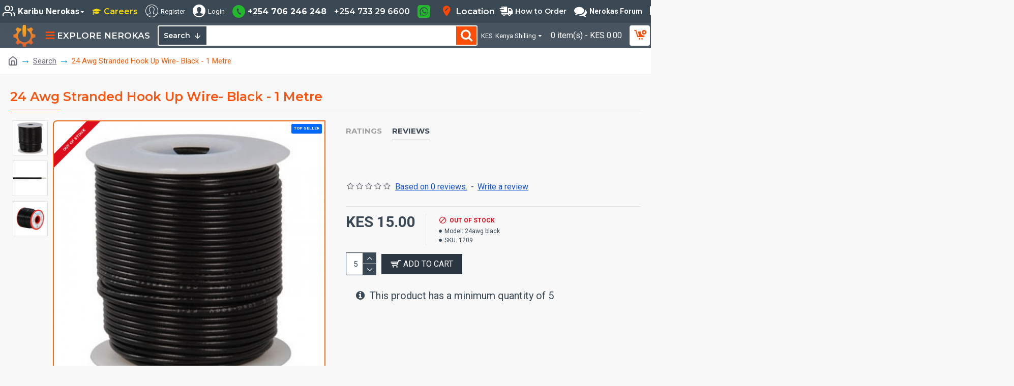

--- FILE ---
content_type: text/html; charset=utf-8
request_url: https://store.nerokas.co.ke/index.php?route=product/product&product_id=854&tag=&page=7
body_size: 70416
content:
<!DOCTYPE html><html dir="ltr" lang="en" class="desktop mac chrome chrome131 webkit oc30 is-guest route-product-product product-854 store-0 skin-1 desktop-header-active compact-sticky mobile-sticky no-wishlist no-compare layout-2" data-jb="45643a14" data-jv="3.1.12" data-ov="3.0.3.9"><head typeof="og:website"><meta charset="UTF-8" /><meta name="viewport" content="width=device-width, initial-scale=1.0"><meta http-equiv="X-UA-Compatible" content="IE=edge"><title>24 Awg Stranded Hook Up Wire- Black - 1 Metre</title><base href="https://store.nerokas.co.ke/" /><link rel="preload" href="catalog/view/theme/journal3/icons/fonts/icomoon.woff2?v=907f30d557" as="font" crossorigin><link rel="preconnect" href="https://fonts.googleapis.com/" crossorigin><link rel="preconnect" href="https://fonts.gstatic.com/" crossorigin><meta property="fb:app_id" content=""/><meta property="og:type" content="product"/><meta property="og:title" content="24 Awg Stranded Hook Up Wire- Black - 1 Metre"/><meta property="og:url" content="http://store.nerokas.co.ke/SKU-1209"/><meta property="og:image" content="https://store.nerokas.co.ke/image/cache/catalog/24awg%20black-600x315w.jpg"/><meta property="og:image:width" content="600"/><meta property="og:image:height" content="315"/><meta property="og:description" content="This is a 24 AWG stranded copper hook-up wire. It conforms to the UL1007 specification and is rated for up to 80°C and 300 VAC.Stranded wire is more flexible than solid wire and is good for projects where you need the wire to be able to bend. You should have a good wire stripping and cutting tool ha"/><meta name="twitter:card" content="summary"/><meta name="twitter:site" content="@"/><meta name="twitter:title" content="24 Awg Stranded Hook Up Wire- Black - 1 Metre"/><meta name="twitter:image" content="https://store.nerokas.co.ke/image/cache/catalog/24awg%20black-200x200.jpg"/><meta name="twitter:image:width" content="200"/><meta name="twitter:image:height" content="200"/><meta name="twitter:description" content="This is a 24 AWG stranded copper hook-up wire. It conforms to the UL1007 specification and is rated for up to 80°C and 300 VAC.Stranded wire is more flexible than solid wire and is good for projects where you need the wire to be able to bend. You should have a good wire stripping and cutting tool ha"/> <script>window['Journal'] = {"isPopup":false,"isPhone":false,"isTablet":false,"isDesktop":true,"filterScrollTop":false,"filterUrlValuesSeparator":",","countdownDay":"Day","countdownHour":"Hour","countdownMin":"Min","countdownSec":"Sec","globalPageColumnLeftTabletStatus":false,"globalPageColumnRightTabletStatus":false,"scrollTop":true,"scrollToTop":false,"notificationHideAfter":"2000","quickviewPageStyleCloudZoomStatus":true,"quickviewPageStyleAdditionalImagesCarousel":true,"quickviewPageStyleAdditionalImagesCarouselStyleSpeed":"500","quickviewPageStyleAdditionalImagesCarouselStyleAutoPlay":true,"quickviewPageStyleAdditionalImagesCarouselStylePauseOnHover":true,"quickviewPageStyleAdditionalImagesCarouselStyleDelay":"5000","quickviewPageStyleAdditionalImagesCarouselStyleLoop":true,"quickviewPageStyleAdditionalImagesHeightAdjustment":"5","quickviewPageStyleProductStockUpdate":false,"quickviewPageStylePriceUpdate":false,"quickviewPageStyleOptionsSelect":"none","quickviewText":"Quickview","mobileHeaderOn":"tablet","subcategoriesCarouselStyleSpeed":"500","subcategoriesCarouselStyleAutoPlay":true,"subcategoriesCarouselStylePauseOnHover":true,"subcategoriesCarouselStyleDelay":"5000","subcategoriesCarouselStyleLoop":true,"productPageStyleImageCarouselStyleSpeed":"500","productPageStyleImageCarouselStyleAutoPlay":false,"productPageStyleImageCarouselStylePauseOnHover":true,"productPageStyleImageCarouselStyleDelay":"3000","productPageStyleImageCarouselStyleLoop":false,"productPageStyleCloudZoomStatus":true,"productPageStyleCloudZoomPosition":"inner","productPageStyleAdditionalImagesCarousel":true,"productPageStyleAdditionalImagesCarouselStyleSpeed":"500","productPageStyleAdditionalImagesCarouselStyleAutoPlay":false,"productPageStyleAdditionalImagesCarouselStylePauseOnHover":true,"productPageStyleAdditionalImagesCarouselStyleDelay":"3000","productPageStyleAdditionalImagesCarouselStyleLoop":false,"productPageStyleAdditionalImagesHeightAdjustment":"","productPageStyleProductStockUpdate":false,"productPageStylePriceUpdate":false,"productPageStyleOptionsSelect":"none","infiniteScrollStatus":true,"infiniteScrollOffset":"10","infiniteScrollLoadPrev":"Load Previous Products","infiniteScrollLoadNext":"Load Next Products","infiniteScrollLoading":"Loading...","infiniteScrollNoneLeft":"You have reached the end of the list.","checkoutUrl":"https:\/\/store.nerokas.co.ke\/index.php?route=checkout\/checkout","headerHeight":"","headerCompactHeight":"50","searchStyleSearchAutoSuggestStatus":true,"searchStyleSearchAutoSuggestDescription":true,"searchStyleSearchAutoSuggestSubCategories":true,"headerMiniSearchDisplay":"default","stickyStatus":true,"stickyFullHomePadding":true,"stickyFullwidth":true,"stickyAt":"","stickyHeight":"40","headerTopBarHeight":"45","topBarStatus":true,"headerType":"slim","headerMobileHeight":"65","headerMobileStickyStatus":true,"headerMobileTopBarVisibility":true,"headerMobileTopBarHeight":"40","notification":[{"m":137,"c":"017df752"}],"headerNotice":[{"m":56,"c":"ce28c232"}],"columnsCount":0};</script> <script>if(window.NodeList&&!NodeList.prototype.forEach){NodeList.prototype.forEach=Array.prototype.forEach;}
(function(){if(Journal['isPhone']){return;}
var wrappers=['search','cart','cart-content','logo','language','currency'];var documentClassList=document.documentElement.classList;function extractClassList(){return['desktop','tablet','phone','desktop-header-active','mobile-header-active','mobile-menu-active'].filter(function(cls){return documentClassList.contains(cls);});}
function mqr(mqls,listener){Object.keys(mqls).forEach(function(k){mqls[k].addListener(listener);});listener();}
function mobileMenu(){console.warn('mobile menu!');var element=document.querySelector('#main-menu');var wrapper=document.querySelector('.mobile-main-menu-wrapper');if(element&&wrapper){wrapper.appendChild(element);}
var main_menu=document.querySelector('.main-menu');if(main_menu){main_menu.classList.add('accordion-menu');}
document.querySelectorAll('.main-menu .dropdown-toggle').forEach(function(element){element.classList.remove('dropdown-toggle');element.classList.add('collapse-toggle');element.removeAttribute('data-toggle');});document.querySelectorAll('.main-menu .dropdown-menu').forEach(function(element){element.classList.remove('dropdown-menu');element.classList.remove('j-dropdown');element.classList.add('collapse');});}
function desktopMenu(){console.warn('desktop menu!');var element=document.querySelector('#main-menu');var wrapper=document.querySelector('.desktop-main-menu-wrapper');if(element&&wrapper){wrapper.insertBefore(element,document.querySelector('#main-menu-2'));}
var main_menu=document.querySelector('.main-menu');if(main_menu){main_menu.classList.remove('accordion-menu');}
document.querySelectorAll('.main-menu .collapse-toggle').forEach(function(element){element.classList.add('dropdown-toggle');element.classList.remove('collapse-toggle');element.setAttribute('data-toggle','dropdown');});document.querySelectorAll('.main-menu .collapse').forEach(function(element){element.classList.add('dropdown-menu');element.classList.add('j-dropdown');element.classList.remove('collapse');});document.body.classList.remove('mobile-wrapper-open');}
function mobileHeader(){console.warn('mobile header!');Object.keys(wrappers).forEach(function(k){var element=document.querySelector('#'+wrappers[k]);var wrapper=document.querySelector('.mobile-'+wrappers[k]+'-wrapper');if(element&&wrapper){wrapper.appendChild(element);}
if(wrappers[k]==='cart-content'){if(element){element.classList.remove('j-dropdown');element.classList.remove('dropdown-menu');}}});var search=document.querySelector('#search');var cart=document.querySelector('#cart');if(search&&(Journal['searchStyle']==='full')){search.classList.remove('full-search');search.classList.add('mini-search');}
if(cart&&(Journal['cartStyle']==='full')){cart.classList.remove('full-cart');cart.classList.add('mini-cart')}}
function desktopHeader(){console.warn('desktop header!');Object.keys(wrappers).forEach(function(k){var element=document.querySelector('#'+wrappers[k]);var wrapper=document.querySelector('.desktop-'+wrappers[k]+'-wrapper');if(wrappers[k]==='cart-content'){if(element){element.classList.add('j-dropdown');element.classList.add('dropdown-menu');document.querySelector('#cart').appendChild(element);}}else{if(element&&wrapper){wrapper.appendChild(element);}}});var search=document.querySelector('#search');var cart=document.querySelector('#cart');if(search&&(Journal['searchStyle']==='full')){search.classList.remove('mini-search');search.classList.add('full-search');}
if(cart&&(Journal['cartStyle']==='full')){cart.classList.remove('mini-cart');cart.classList.add('full-cart');}
documentClassList.remove('mobile-cart-content-container-open');documentClassList.remove('mobile-main-menu-container-open');documentClassList.remove('mobile-overlay');}
function moveElements(classList){if(classList.includes('mobile-header-active')){mobileHeader();mobileMenu();}else if(classList.includes('mobile-menu-active')){desktopHeader();mobileMenu();}else{desktopHeader();desktopMenu();}}
var mqls={phone:window.matchMedia('(max-width: 768px)'),tablet:window.matchMedia('(max-width: 1024px)'),menu:window.matchMedia('(max-width: '+Journal['mobileMenuOn']+'px)')};mqr(mqls,function(){var oldClassList=extractClassList();if(Journal['isDesktop']){if(mqls.phone.matches){documentClassList.remove('desktop');documentClassList.remove('tablet');documentClassList.add('mobile');documentClassList.add('phone');}else if(mqls.tablet.matches){documentClassList.remove('desktop');documentClassList.remove('phone');documentClassList.add('mobile');documentClassList.add('tablet');}else{documentClassList.remove('mobile');documentClassList.remove('phone');documentClassList.remove('tablet');documentClassList.add('desktop');}
if(documentClassList.contains('phone')||(documentClassList.contains('tablet')&&Journal['mobileHeaderOn']==='tablet')){documentClassList.remove('desktop-header-active');documentClassList.add('mobile-header-active');}else{documentClassList.remove('mobile-header-active');documentClassList.add('desktop-header-active');}}
if(documentClassList.contains('desktop-header-active')&&mqls.menu.matches){documentClassList.add('mobile-menu-active');}else{documentClassList.remove('mobile-menu-active');}
var newClassList=extractClassList();if(oldClassList.join(' ')!==newClassList.join(' ')){if(documentClassList.contains('safari')&&!documentClassList.contains('ipad')&&navigator.maxTouchPoints&&navigator.maxTouchPoints>2){window.fetch('index.php?route=journal3/journal3/device_detect',{method:'POST',body:'device=ipad',headers:{'Content-Type':'application/x-www-form-urlencoded'}}).then(function(data){return data.json();}).then(function(data){if(data.response.reload){window.location.reload();}});}
if(document.readyState==='loading'){document.addEventListener('DOMContentLoaded',function(){moveElements(newClassList);});}else{moveElements(newClassList);}}});})();(function(){var cookies={};var style=document.createElement('style');var documentClassList=document.documentElement.classList;document.head.appendChild(style);document.cookie.split('; ').forEach(function(c){var cc=c.split('=');cookies[cc[0]]=cc[1];});if(Journal['popup']){for(var i in Journal['popup']){if(!cookies['p-'+Journal['popup'][i]['c']]){documentClassList.add('popup-open');documentClassList.add('popup-center');break;}}}
if(Journal['notification']){for(var i in Journal['notification']){if(cookies['n-'+Journal['notification'][i]['c']]){style.sheet.insertRule('.module-notification-'+Journal['notification'][i]['m']+'{ display:none }');}}}
if(Journal['headerNotice']){for(var i in Journal['headerNotice']){if(cookies['hn-'+Journal['headerNotice'][i]['c']]){style.sheet.insertRule('.module-header_notice-'+Journal['headerNotice'][i]['m']+'{ display:none }');}}}
if(Journal['layoutNotice']){for(var i in Journal['layoutNotice']){if(cookies['ln-'+Journal['layoutNotice'][i]['c']]){style.sheet.insertRule('.module-layout_notice-'+Journal['layoutNotice'][i]['m']+'{ display:none }');}}}})();</script> <script>WebFontConfig = { google: { families: ["Montserrat:700,400,600:latin-ext","Roboto:400,700:latin-ext","Red+Hat+Text:400:latin-ext&display=block"] } };</script> <script src="https://ajax.googleapis.com/ajax/libs/webfont/1.6.26/webfont.js" async></script> <link href="catalog/view/theme/journal3/assets/102869bb3faadb260a555a69097e4a22.css?v=45643a14" type="text/css" rel="stylesheet" media="all" /><link href="http://store.nerokas.co.ke/SKU-1209" rel="canonical" /><link href="https://store.nerokas.co.ke/image/catalog/Banners23/nerokas_logo.png" rel="icon" /><style>.blog-post .post-details .post-stats{white-space:nowrap;overflow-x:auto;overflow-y:hidden;-webkit-overflow-scrolling:touch;;color:rgba(105, 105, 115, 1);margin-top:15px;margin-bottom:35px}.blog-post .post-details .post-stats .p-category{flex-wrap:nowrap;display:inline-flex}.mobile .blog-post .post-details .post-stats{overflow-x:scroll}.blog-post .post-details .post-stats::-webkit-scrollbar{-webkit-appearance:none;height:1px;height:5px;width:5px}.blog-post .post-details .post-stats::-webkit-scrollbar-track{background-color:white}.blog-post .post-details .post-stats::-webkit-scrollbar-thumb{background-color:#999;background-color:rgba(243, 103, 16, 1)}.blog-post .post-details .post-stats .p-posted{display:inline-flex}.blog-post .post-details .post-stats .p-author{display:inline-flex}.blog-post .post-details .post-stats .p-date{display:inline-flex}.p-date-image{color:rgba(255, 255, 255, 1);font-weight:700;background:rgba(15, 58, 141, 1);margin:7px;border-radius:px}.blog-post .post-details .post-stats .p-comment{display:inline-flex}.blog-post .post-details .post-stats .p-view{display:inline-flex}.post-details{background:rgba(0,0,0,0);padding-bottom:20px}.post-content>p{margin-bottom:10px}.post-content{font-size:17px;column-count:initial;column-gap:50px;column-rule-color:rgba(0,0,0,0);column-rule-style:none}.post-image{display:block;text-align:left;float:none}.post-image
img{border-radius:10px;box-shadow:0 5px 50px -10px rgba(0, 0, 0, 0.05)}.blog-post
.tags{margin-top:15px;justify-content:flex-start;font-size:13px;font-weight:700;justify-content:center}.blog-post .tags a, .blog-post .tags-title{margin-right:8px;margin-bottom:8px}.blog-post .tags
b{display:none}.blog-post .tags
a{border-radius:5px;padding-right:8px;padding-left:8px;font-size:13px;color:rgba(212, 211, 209, 0.78);font-weight:400;text-decoration:none;background:rgba(44, 54, 64, 1)}.blog-post .tags a:hover{color:rgba(255, 255, 255, 1);background:rgba(15, 58, 141, 1)}.blog-post .tags a:active{color:rgba(0,0,0,0);background:rgba(0,0,0,0)}.post-comments{margin-top:20px}.reply-btn.btn,.reply-btn.btn:visited{font-size:16px;color:rgba(255,255,255,1);font-weight:400;text-transform:uppercase}.reply-btn.btn:hover{color:rgba(255, 255, 255, 1) !important;background:rgba(250, 78, 9, 1) !important}.reply-btn.btn:active,.reply-btn.btn:hover:active,.reply-btn.btn:focus:active{color:rgba(255, 255, 255, 1) !important;background:rgba(15, 58, 141, 1) !important;box-shadow:inset 0 0 5px rgba(0,0,0,0.1)}.reply-btn.btn:focus{color:rgba(255, 255, 255, 1) !important;background:rgba(0, 0, 0, 0);box-shadow:inset 0 0 5px rgba(0,0,0,0.1)}.reply-btn.btn{background:rgba(44, 54, 64, 1);border-width:2px;padding:13px;padding-right:18px;padding-left:18px;border-radius:px !important}.desktop .reply-btn.btn:hover{box-shadow:0 10px 30px rgba(0,0,0,0.1)}.reply-btn.btn.btn.disabled::after{content:'\f2db' !important;font-family:icomoon !important;font-size:18px}.reply-btn .btn.btn.disabled::after{animation:fa-spin infinite linear;;animation-duration:2000ms}.post-comment{margin-bottom:30px;padding-bottom:15px;border-width:0;border-bottom-width:1px;border-style:solid;border-color:rgba(0,0,0,0)}.post-reply{margin-top:15px;margin-left:60px;padding-top:20px;border-width:0;border-top-width:1px;border-style:solid;border-color:rgba(0,0,0,0)}.user-avatar{display:block;margin-right:15px;border-radius:50%}.module-blog_comments .side-image{display:block}.post-comment .user-name{font-size:18px;font-weight:700}.post-comment .user-data
div{font-size:12px}.post-comment .user-date::before{color:rgba(0, 0, 0, 0)}.post-comment .user-time::before{color:rgba(0, 0, 0, 0)}.post-comment .user-site::before{color:rgba(0, 0, 0, 0);left:-1px}.post-comment .user-data .user-date{display:inline-flex}.post-comment .user-data .user-time{display:inline-flex}.comment-form .form-group:not(.required){display:flex}.user-data .user-site{display:inline-flex}.main-posts.post-grid .post-layout.swiper-slide{margin-right:20px;width:calc((100% - 3 * 20px) / 4 - 0.01px)}.main-posts.post-grid .post-layout:not(.swiper-slide){padding:10px;width:calc(100% / 4 - 0.01px)}.one-column #content .main-posts.post-grid .post-layout.swiper-slide{margin-right:20px;width:calc((100% - 2 * 20px) / 3 - 0.01px)}.one-column #content .main-posts.post-grid .post-layout:not(.swiper-slide){padding:10px;width:calc(100% / 3 - 0.01px)}.two-column #content .main-posts.post-grid .post-layout.swiper-slide{margin-right:20px;width:calc((100% - 1 * 20px) / 2 - 0.01px)}.two-column #content .main-posts.post-grid .post-layout:not(.swiper-slide){padding:10px;width:calc(100% / 2 - 0.01px)}.side-column .main-posts.post-grid .post-layout.swiper-slide{margin-right:20px;width:calc((100% - 0 * 20px) / 1 - 0.01px)}.side-column .main-posts.post-grid .post-layout:not(.swiper-slide){padding:10px;width:calc(100% / 1 - 0.01px)}.main-posts.post-grid{margin:-10px}.post-grid .post-thumb{background:rgba(255, 255, 255, 1)}.desktop .post-grid .post-thumb:hover{box-shadow:0 10px 30px rgba(0, 0, 0, 0.1)}.desktop .post-grid .post-thumb:hover .image
a{border-color:rgba(253, 90, 3, 1)}.post-grid .post-thumb .image
a{border-top-left-radius:8px;border-top-right-radius:0px;border-bottom-right-radius:8px;border-bottom-left-radius:0px}.post-grid .post-thumb:hover .image
img{transform:scale(1.15)}.post-grid .post-thumb
.caption{position:relative;bottom:auto;width:auto}.post-grid .post-thumb
.name{display:flex;width:auto;margin-left:auto;margin-right:auto;justify-content:center;margin-left:auto;margin-right:auto;margin-top:12px;margin-bottom:12px}.post-grid .post-thumb .name
a{white-space:nowrap;overflow:hidden;text-overflow:ellipsis;font-family:'Montserrat';font-weight:700;font-size:18px;color:rgba(58, 71, 84, 1)}.desktop .post-grid .post-thumb .name a:hover{color:rgba(248, 78, 9, 1)}.post-grid .post-thumb
.description{display:block;font-size:13px;color:rgba(105, 105, 115, 1);text-align:center;padding-right:15px;padding-left:15px}.post-grid .post-thumb .button-group{display:flex;justify-content:center;padding:15px}.post-grid .post-thumb .btn-read-more::before{display:inline-block}.post-grid .post-thumb .btn-read-more::after{display:inline-block;content:'\e5c8' !important;font-family:icomoon !important}.post-grid .post-thumb .btn-read-more .btn-text{display:inline-block;padding:0
.4em}.post-grid .post-thumb .btn-read-more.btn, .post-grid .post-thumb .btn-read-more.btn:visited{font-size:12px;color:rgba(255, 255, 255, 1);text-transform:none}.post-grid .post-thumb .btn-read-more.btn:hover{color:rgba(250, 78, 9, 1) !important;background:rgba(44, 54, 64, 1) !important}.post-grid .post-thumb .btn-read-more.btn:active, .post-grid .post-thumb .btn-read-more.btn:hover:active, .post-grid .post-thumb .btn-read-more.btn:focus:active{color:rgba(243, 103, 16, 1) !important;background:none !important;box-shadow:none}.post-grid .post-thumb .btn-read-more.btn:focus{color:rgba(243, 103, 16, 1) !important;background:none;box-shadow:none}.post-grid .post-thumb .btn-read-more.btn{background:rgba(44, 54, 64, 1);border-style:none;padding:3px;box-shadow:none}.desktop .post-grid .post-thumb .btn-read-more.btn:hover{box-shadow:none}.post-grid .post-thumb .btn-read-more.btn.btn.disabled::after{font-size:20px}.post-grid .post-thumb .post-stats{display:none;justify-content:center;position:absolute;transform:translateY(-100%);width:100%;background:rgba(240, 242, 245, 0.9);padding:7px}.post-grid .post-thumb .post-stats .p-author{display:flex}.post-grid .post-thumb
.image{display:block}.post-grid .post-thumb .p-date{display:flex}.post-grid .post-thumb .post-stats .p-comment{display:flex}.post-grid .post-thumb .post-stats .p-view{display:flex}.post-list .post-layout:not(.swiper-slide){margin-bottom:40px}.post-list .post-thumb
.caption{flex-basis:200px;background:rgba(248, 248, 248, 1);padding:20px;padding-top:15px}.post-list .post-thumb
.image{display:block}.post-list .post-thumb{background:rgba(0, 0, 0, 0)}.desktop .post-list .post-thumb:hover{background:rgba(0, 0, 0, 0);box-shadow:0 15px 90px -10px rgba(0, 0, 0, 0.2)}.post-list .post-thumb:hover .image
img{transform:scale(1.15)}.post-list .post-thumb
.name{display:flex;width:auto;margin-left:auto;margin-right:auto;justify-content:flex-start;margin-left:0;margin-right:auto}.post-list .post-thumb .name
a{white-space:normal;overflow:visible;text-overflow:initial;font-family:'Montserrat';font-weight:700;font-size:23px;color:rgba(51, 51, 51, 0.45)}.desktop .post-list .post-thumb .name a:hover{color:rgba(243, 103, 16, 1)}.post-list .post-thumb
.description{display:block;color:rgba(139, 145, 152, 1);padding-top:5px;padding-bottom:5px;margin-bottom:10px}.post-list .post-thumb .button-group{display:flex;justify-content:flex-start;background:rgba(0, 0, 0, 0)}.post-list .post-thumb .btn-read-more::before{display:inline-block}.post-list .post-thumb .btn-read-more .btn-text{display:inline-block;padding:0
.4em}.post-list .post-thumb .btn-read-more::after{content:'\e5c8' !important;font-family:icomoon !important}.post-list .post-thumb .btn-read-more.btn, .post-list .post-thumb .btn-read-more.btn:visited{font-size:12px;color:rgba(255, 255, 255, 1);font-weight:400;text-transform:uppercase}.post-list .post-thumb .btn-read-more.btn:hover{color:rgba(255, 255, 255, 1) !important;background:rgba(250, 78, 9, 1) !important}.post-list .post-thumb .btn-read-more.btn:active, .post-list .post-thumb .btn-read-more.btn:hover:active, .post-list .post-thumb .btn-read-more.btn:focus:active{color:rgba(255, 255, 255, 1) !important;box-shadow:inset 0 0 5px rgba(0, 0, 0, 0.1)}.post-list .post-thumb .btn-read-more.btn:focus{color:rgba(255, 255, 255, 1) !important;background:rgba(0, 0, 0, 0);box-shadow:inset 0 0 5px rgba(0, 0, 0, 0.1)}.post-list .post-thumb .btn-read-more.btn{background:rgba(44, 54, 64, 1);border-width:1px;border-style:solid;border-color:rgba(255, 255, 255, 1);padding:8px;border-top-left-radius:5px !important;border-bottom-right-radius:5px !important}.post-list .post-thumb .btn-read-more.btn:hover, .post-list .post-thumb .btn-read-more.btn:active:hover{border-color:rgba(255, 255, 255, 1)}.desktop .post-list .post-thumb .btn-read-more.btn:hover{box-shadow:0 10px 30px rgba(0, 0, 0, 0.1)}.post-list .post-thumb .btn-read-more.btn.btn.disabled::after{font-size:20px}.post-list .post-thumb .post-stats{display:flex;font-size:16px;color:rgba(139, 145, 152, 1);justify-content:flex-start;margin-bottom:10px}.post-list .post-thumb .post-stats .p-author::before{font-size:13px}.post-list .post-thumb .post-stats .p-author{display:block}.post-list .post-thumb .p-date{display:flex}.post-list .post-thumb .post-stats .p-comment{display:block}.post-list .post-thumb .post-stats .p-view{display:flex}.blog-feed
span{display:block;color:rgba(105, 105, 115, 1) !important}.blog-feed{display:inline-flex;margin-right:30px;margin-top:-5px}.blog-feed::before{content:'\f143' !important;font-family:icomoon !important;font-size:14px;color:rgba(243,103,16,1)}.countdown{font-family:'Montserrat';font-weight:400;font-size:17px;color:rgba(51, 51, 51, 0.45);background:rgba(240, 242, 245, 1);border-radius:px;width:90%}.countdown div
span{color:rgba(105,105,115,1)}.countdown>div{border-style:solid;border-color:rgba(243, 103, 16, 1)}.boxed-layout .site-wrapper{overflow:hidden}.boxed-layout
.header{padding:0
20px}.boxed-layout
.breadcrumb{padding-left:20px;padding-right:20px}.wrapper, .mega-menu-content, .site-wrapper > .container, .grid-cols,.desktop-header-active .is-sticky .header .desktop-main-menu-wrapper,.desktop-header-active .is-sticky .sticky-fullwidth-bg,.boxed-layout .site-wrapper, .breadcrumb, .title-wrapper, .page-title > span,.desktop-header-active .header .top-bar,.desktop-header-active .header .mid-bar,.desktop-main-menu-wrapper{max-width:1280px}.desktop-main-menu-wrapper .main-menu>.j-menu>.first-dropdown::before{transform:translateX(calc(0px - (100vw - 1280px) / 2))}html[dir='rtl'] .desktop-main-menu-wrapper .main-menu>.j-menu>.first-dropdown::before{transform:none;right:calc(0px - (100vw - 1280px) / 2)}.desktop-main-menu-wrapper .main-menu>.j-menu>.first-dropdown.mega-custom::before{transform:translateX(calc(0px - (200vw - 1280px) / 2))}html[dir='rtl'] .desktop-main-menu-wrapper .main-menu>.j-menu>.first-dropdown.mega-custom::before{transform:none;right:calc(0px - (200vw - 1280px) / 2)}body{background:rgba(248,248,248,1);font-family:'Roboto';font-weight:400;font-size:20px;color:rgba(58,71,84,1);line-height:1.5;-webkit-font-smoothing:antialiased}#content{padding-bottom:20px}.column-left
#content{padding-left:30px}.column-right
#content{padding-right:30px}.side-column{max-width:260px;padding:30px;padding-top:0px;padding-left:0px}.one-column
#content{max-width:calc(100% - 260px)}.two-column
#content{max-width:calc(100% - 260px * 2)}#column-left{border-width:0;border-right-width:1px;border-style:solid;border-color:rgba(226,226,226,1)}#column-right{border-width:0;border-left-width:1px;border-style:solid;border-color:rgba(226,226,226,1);padding:30px;padding-top:0px;padding-right:0px}.page-title{display:block}.dropdown.dropdown .j-menu .dropdown>a>.count-badge{margin-right:0}.dropdown.dropdown .j-menu .dropdown>a>.count-badge+.open-menu+.menu-label{margin-left:7px}.dropdown.dropdown .j-menu .dropdown>a::after{display:block}.dropdown.dropdown .j-menu>li>a{font-size:16px;color:rgba(255, 255, 255, 1);font-weight:700;background:rgba(58, 71, 84, 1);padding:10px;padding-left:15px}.desktop .dropdown.dropdown .j-menu > li:hover > a, .dropdown.dropdown .j-menu>li.active>a{color:rgba(250, 78, 9, 1);background:rgba(44, 54, 64, 1)}.dropdown.dropdown .j-menu .links-text{white-space:normal;overflow:visible;text-overflow:initial}.dropdown.dropdown .j-menu>li>a::before{margin-right:7px;min-width:20px;font-size:18px}.dropdown.dropdown .j-menu > li > a, .dropdown.dropdown.accordion-menu .menu-item > a + div, .dropdown.dropdown .accordion-menu .menu-item>a+div{border-style:none;border-color:rgba(255, 255, 255, 1)}.dropdown.dropdown .j-menu a .count-badge{display:inline-flex;position:relative}.dropdown.dropdown:not(.mega-menu) .j-dropdown{min-width:250px}.dropdown.dropdown:not(.mega-menu) .j-menu{box-shadow:none;border-top-left-radius:15px;border-top-right-radius:0px;border-bottom-right-radius:0px;border-bottom-left-radius:15px}.dropdown.dropdown .j-dropdown::before{display:none;border-bottom-color:rgba(44,54,64,1);margin-left:7px;margin-top:-10px}legend{font-family:'Montserrat';font-weight:600;font-size:16px;margin-bottom:5px;white-space:normal;overflow:visible;text-overflow:initial;font-family:'Montserrat';font-weight:600;font-size:16px;margin-bottom:5px;white-space:normal;overflow:visible;text-overflow:initial}legend::after{content:'';display:block;position:relative;margin-top:10px;content:'';display:block;position:relative;margin-top:10px}legend.page-title>span::after{content:'';display:block;position:relative;margin-top:10px;content:'';display:block;position:relative;margin-top:10px}legend::after,legend.page-title>span::after{width:50px;height:1px;background:rgba(243,103,16,1);width:50px;height:1px;background:rgba(243,103,16,1)}.title{font-family:'Montserrat';font-weight:600;font-size:16px;margin-bottom:5px;white-space:normal;overflow:visible;text-overflow:initial}.title::after{content:'';display:block;position:relative;margin-top:10px}.title.page-title>span::after{content:'';display:block;position:relative;margin-top:10px}.title::after,.title.page-title>span::after{width:50px;height:1px;background:rgba(243, 103, 16, 1)}html:not(.popup) .page-title{font-size:25px;color:rgba(253, 84, 15, 1);border-width:0;border-bottom-width:1px;border-style:solid;border-color:rgba(226, 226, 226, 1);margin-top:30px;margin-bottom:30px;white-space:normal;overflow:visible;text-overflow:initial}html:not(.popup) .page-title::after{content:'';display:block;position:relative;margin-top:10px}html:not(.popup) .page-title.page-title>span::after{content:'';display:block;position:relative;margin-top:10px}html:not(.popup) .page-title::after, html:not(.popup) .page-title.page-title>span::after{width:100px;height:1px;background:rgba(255,74,0,1)}.menu-label{color:rgba(255,255,255,1);font-weight:400;text-transform:none;background:rgba(243,103,16,1);padding:1px;padding-right:5px;padding-left:5px}.btn,.btn:visited{font-size:16px;color:rgba(255,255,255,1);font-weight:400;text-transform:uppercase}.btn:hover{color:rgba(255, 255, 255, 1) !important;background:rgba(250, 78, 9, 1) !important}.btn:active,.btn:hover:active,.btn:focus:active{color:rgba(255, 255, 255, 1) !important;background:rgba(15, 58, 141, 1) !important;box-shadow:inset 0 0 5px rgba(0,0,0,0.1)}.btn:focus{color:rgba(255, 255, 255, 1) !important;background:rgba(0, 0, 0, 0);box-shadow:inset 0 0 5px rgba(0,0,0,0.1)}.btn{background:rgba(44, 54, 64, 1);border-width:2px;padding:13px;padding-right:18px;padding-left:18px;border-radius:px !important}.desktop .btn:hover{box-shadow:0 10px 30px rgba(0,0,0,0.1)}.btn.btn.disabled::after{content:'\f2db' !important;font-family:icomoon !important;font-size:18px;animation:fa-spin infinite linear;;animation-duration:2000ms}.btn-secondary.btn,.btn-secondary.btn:visited{color:rgba(255,255,255,1)}.btn-secondary.btn:hover{color:rgba(255, 255, 255, 1) !important;background:rgba(250, 62, 9, 1) !important}.btn-secondary.btn{background:rgba(44,54,64,1)}.btn-secondary.btn.btn.disabled::after{content:'\f2db' !important;font-family:icomoon !important;font-size:20px}.btn-success.btn{background:rgba(36,185,44,1)}.btn-success.btn:hover{background:rgba(250, 78, 9, 1) !important}.btn-success.btn.btn.disabled::after{font-size:20px}.btn-danger.btn,.btn-danger.btn:visited{font-family:'Roboto';font-weight:400;color:rgba(221,14,28,1)}.btn-danger.btn{background:rgba(221,14,28,1)}.btn-danger.btn:hover{background:rgba(13, 82, 214, 1) !important}.btn-danger.btn.btn.disabled::after{font-size:20px}.btn-warning.btn{background:rgba(243,103,16,1)}.btn-warning.btn:hover{background:rgba(13, 82, 214, 1) !important}.btn-warning.btn.btn.disabled::after{font-size:20px}.btn-info.btn,.btn-info.btn:visited{color:rgba(0,0,0,0)}.btn-info.btn:hover{color:rgba(0, 0, 0, 0) !important;background:rgba(13, 82, 214, 1) !important}.btn-info.btn{background:rgba(105,105,115,1)}.btn-info.btn.btn.disabled::after{font-size:20px}.btn-light.btn,.btn-light.btn:visited{color:rgba(51,51,51,0.45)}.btn-light.btn:hover{color:rgba(0, 0, 0, 0) !important;background:rgba(226, 226, 226, 1) !important}.btn-light.btn{background:rgba(204,201,201,1)}.btn-light.btn.btn.disabled::after{font-size:20px}.btn-dark.btn{background:rgba(44,54,64,1)}.btn-dark.btn:hover{background:rgba(58, 71, 84, 1) !important}.btn-dark.btn.btn.disabled::after{font-size:20px}.buttons{margin-top:20px;font-size:12px}.buttons .pull-right .btn, .buttons .pull-right .btn:visited{font-size:16px;color:rgba(255, 255, 255, 1);font-weight:400;text-transform:uppercase}.buttons .pull-right .btn:hover{color:rgba(255, 255, 255, 1) !important;background:rgba(250, 78, 9, 1) !important}.buttons .pull-right .btn:active, .buttons .pull-right .btn:hover:active, .buttons .pull-right .btn:focus:active{color:rgba(255, 255, 255, 1) !important;background:rgba(15, 58, 141, 1) !important;box-shadow:inset 0 0 5px rgba(0, 0, 0, 0.1)}.buttons .pull-right .btn:focus{color:rgba(255, 255, 255, 1) !important;background:rgba(0, 0, 0, 0);box-shadow:inset 0 0 5px rgba(0, 0, 0, 0.1)}.buttons .pull-right
.btn{background:rgba(44, 54, 64, 1);border-width:2px;padding:13px;padding-right:18px;padding-left:18px;border-radius:px !important}.desktop .buttons .pull-right .btn:hover{box-shadow:0 10px 30px rgba(0, 0, 0, 0.1)}.buttons .pull-right .btn.btn.disabled::after{content:'\f2db' !important;font-family:icomoon !important;font-size:18px;animation:fa-spin infinite linear;;animation-duration:2000ms}.buttons .pull-left .btn, .buttons .pull-left .btn:visited{color:rgba(255, 255, 255, 1)}.buttons .pull-left .btn:hover{color:rgba(255, 255, 255, 1) !important;background:rgba(250, 62, 9, 1) !important}.buttons .pull-left
.btn{background:rgba(44, 54, 64, 1)}.buttons .pull-left .btn.btn.disabled::after{content:'\f2db' !important;font-family:icomoon !important;font-size:20px}.buttons>div{flex:0 0 auto;width:auto;flex-basis:0}.buttons > div
.btn{width:auto}.buttons .pull-left{margin-right:auto}.buttons>div+div{padding-left:20px}.buttons .pull-right:only-child{flex:1;margin:0
0 0 auto}.buttons .pull-right:only-child
.btn{width:100%}.buttons input+.btn{margin-top:5px}.buttons input[type=checkbox]{margin-right:7px !important;margin-left:3px !important}.tags{margin-top:15px;justify-content:flex-start;font-size:13px;font-weight:700}.tags a,.tags-title{margin-right:8px;margin-bottom:8px}.tags
b{display:none}.tags
a{border-radius:5px;padding-right:8px;padding-left:8px;font-size:13px;color:rgba(212, 211, 209, 0.78);font-weight:400;text-decoration:none;background:rgba(44, 54, 64, 1)}.tags a:hover{color:rgba(255, 255, 255, 1);background:rgba(15, 58, 141, 1)}.tags a:active{color:rgba(0,0,0,0);background:rgba(0,0,0,0)}.nav-tabs>li>a,.nav-tabs>li.active>a,.nav-tabs>li.active>a:hover,.nav-tabs>li.active>a:focus{font-family:'Montserrat';font-weight:700;font-size:15px;color:rgba(58, 71, 84, 1);text-transform:uppercase}.desktop .nav-tabs>li:hover>a,.nav-tabs>li.active>a{color:rgba(246,82,16,1);font-weight:700}.nav-tabs>li.active>a,.nav-tabs>li.active>a:hover,.nav-tabs>li.active>a:focus{color:rgba(51,51,51,0.45)}.nav-tabs>li{border-width:0;border-bottom-width:1px;border-style:solid;border-color:rgba(0,0,0,0.32);flex-grow:0}.nav-tabs>li.active{border-color:rgba(243,103,16,1);border-bottom-color:rgba(0,0,0,0)}.nav-tabs>li.active::after{display:none;border-top-color:rgba(0,0,0,0);border-top-width:10px}.nav-tabs>li>a{justify-content:center;white-space:nowrap;padding:0px;padding-top:12px;padding-bottom:8px}.nav-tabs>li>a::before{font-size:18px}.nav-tabs{display:flex;justify-content:flex-start;flex-wrap:nowrap;overflow-x:auto;overflow-y:hidden;-webkit-overflow-scrolling:touch;;min-width:50px}.nav-tabs>li:not(:last-child){margin-right:20px}.mobile .nav-tabs{overflow-x:scroll}.nav-tabs::-webkit-scrollbar{-webkit-appearance:none;height:1px;height:1px;width:1px}.nav-tabs::-webkit-scrollbar-track{background-color:white;background-color:rgba(204,201,201,1)}.nav-tabs::-webkit-scrollbar-thumb{background-color:#999;background-color:rgba(139,145,152,1)}.tab-container::before{display:block}.tab-content{background:rgba(0,0,0,0);padding-top:20px}.tab-container{display:block}.tab-container .nav-tabs{flex-direction:row}.alert{margin-bottom:20px}.alert.alert-success{background:rgba(0,0,0,0)}.alert.alert-info{font-family:'Roboto';font-weight:400;background:rgba(0, 0, 0, 0)}.alert.alert-warning
i{color:rgba(221,14,28,1)}.alert.alert-warning{font-family:'Roboto';font-weight:400;color:rgba(221, 14, 28, 1);background:rgba(0, 0, 0, 0)}.alert-warning.alert-dismissible
.close{color:rgba(255, 0, 0, 1)}.alert.alert-danger
i{color:rgba(255,3,3,1)}.alert.alert-danger{font-family:'Roboto';font-weight:400;color:rgba(253, 1, 1, 1);background:rgba(0, 0, 0, 0)}.alert-danger.alert-dismissible
.close{color:rgba(255,3,3,1)}.breadcrumb{display:block !important;text-align:left;background:rgba(255,255,255,1);padding:10px;padding-left:0px;white-space:nowrap}.breadcrumb::before{background:rgba(255, 255, 255, 1)}.breadcrumb li:first-of-type a i::before{content:'\eb69' !important;font-family:icomoon !important;font-size:20px;top:1px}.breadcrumb li:first-of-type a:hover i::before{color:rgba(0, 157, 255, 1)}.breadcrumb
a{font-size:15px;color:rgba(105, 105, 115, 1)}.breadcrumb a:hover{color:rgba(5, 147, 250, 1)}.breadcrumb li:last-of-type
a{color:rgba(250,89,2,1)}.breadcrumb>li+li:before{content:'→';color:rgba(3, 154, 255, 1)}.mobile
.breadcrumb{overflow-x:scroll}.breadcrumb::-webkit-scrollbar{-webkit-appearance:none;height:1px;height:1px;width:1px}.breadcrumb::-webkit-scrollbar-track{background-color:white}.breadcrumb::-webkit-scrollbar-thumb{background-color:#999;background-color:rgba(243, 103, 16, 1)}.panel-group .panel-heading a::before{content:'\f067' !important;font-family:icomoon !important;margin-right:3px;order:10}.desktop .panel-group .panel-heading:hover a::before{color:rgba(13, 82, 214, 1)}.panel-group .panel-active .panel-heading a::before{content:'\f068' !important;font-family:icomoon !important;color:rgba(15, 58, 141, 1)}.panel-group .panel-heading
a{justify-content:space-between;font-family:'Montserrat';font-weight:600;font-size:15px;color:rgba(105, 105, 115, 1);text-transform:uppercase;padding:15px;padding-right:5px;padding-left:0px}.panel-group .panel-heading:hover
a{color:rgba(13, 82, 214, 1)}.panel-group .panel-active .panel-heading:hover a, .panel-group .panel-active .panel-heading
a{color:rgba(15, 58, 141, 1)}.panel-group .panel-heading{border-width:0;border-top-width:1px;border-style:solid;border-color:rgba(226, 226, 226, 1)}.panel-group .panel:first-child .panel-heading{border-width:0px}.panel-group .panel-body{padding-bottom:20px}body h1, body h2, body h3, body h4, body h5, body
h6{font-family:'Montserrat';font-weight:600}body
a{color:rgba(13, 82, 214, 1);text-decoration:underline;display:inline-block}body a:hover{color:rgba(243, 103, 16, 1);text-decoration:none}body
p{margin-bottom:15px}body
em{color:rgba(0, 0, 0, 0)}body
h1{margin-bottom:20px}body
h2{font-size:30px;margin-bottom:15px}body
h3{margin-bottom:15px}body
h4{text-transform:uppercase;margin-bottom:15px}body
h5{font-size:23px;color:rgba(139, 145, 152, 1);font-weight:400;margin-bottom:20px}body
h6{font-size:17px;color:rgba(255, 255, 255, 1);text-transform:uppercase;background:rgba(243, 103, 16, 1);padding:10px;padding-top:7px;padding-bottom:7px;margin-top:5px;margin-bottom:15px;display:inline-block}body
blockquote{font-size:20px;font-weight:400;padding-left:20px;margin-top:20px;margin-bottom:20px;border-width:0;border-left-width:5px;border-style:solid;border-color:rgba(243, 103, 16, 1);float:none;display:flex;flex-direction:column;max-width:500px}body blockquote::before{margin-left:initial;margin-right:auto;float:none;content:'\e9af' !important;font-family:icomoon !important;font-size:25px;color:rgba(15, 58, 141, 1);margin-right:10px;margin-bottom:10px}body
hr{margin-top:20px;margin-bottom:20px;border-width:0;border-top-width:1px;border-style:solid;border-color:rgba(226, 226, 226, 1);overflow:hidden}body .drop-cap{font-family:'Roboto' !important;font-weight:700 !important;font-size:70px !important;font-family:Georgia,serif;font-weight:700;margin-right:8px}body .amp::before{content:'\e901' !important;font-family:icomoon !important;font-size:25px;color:rgba(0, 0, 0, 0);top:5px}body .video-responsive{margin:0px;margin-bottom:20px}.count-badge{font-family:'Roboto';font-weight:400;font-size:9px;color:rgba(255,255,255,1);background:rgba(250,78,9,1);border-width:1px;border-style:solid;border-radius:50px}.count-zero{display:none !important}.product-label
b{font-size:8px;color:rgba(255, 255, 255, 1);font-weight:700;text-transform:uppercase;background:rgba(13, 82, 214, 1);border-radius:px;padding:5px;padding-bottom:6px}.product-label.product-label-default
b{min-width:45px}.tooltip-inner{font-size:12px;color:rgba(255, 255, 255, 1);background:rgba(13, 82, 214, 1);border-radius:px;box-shadow:0 -10px 30px -5px rgba(0, 0, 0, 0.15)}.tooltip.top .tooltip-arrow{border-top-color:rgba(13, 82, 214, 1)}.tooltip.right .tooltip-arrow{border-right-color:rgba(13, 82, 214, 1)}.tooltip.bottom .tooltip-arrow{border-bottom-color:rgba(13, 82, 214, 1)}.tooltip.left .tooltip-arrow{border-left-color:rgba(13, 82, 214, 1)}table
td{color:rgba(105, 105, 115, 1);background:rgba(255, 255, 255, 1);padding:12px
!important}table tbody tr:nth-child(even) td{background:rgba(250, 250, 250, 1)}table tbody tr:hover
td{background:rgba(0,0,0,0)}table{border-width:1px !important;border-style:solid !important;border-color:rgba(226, 226, 226, 1) !important}table thead
td{font-size:12px;font-weight:700;text-transform:uppercase;background:rgba(204, 201, 201, 1)}table thead td, table thead
th{border-width:0 !important;border-top-width:1px !important;border-bottom-width:1px !important;border-style:solid !important;border-color:rgba(226, 226, 226, 1) !important}table tfoot
td{background:rgba(204, 201, 201, 1)}table tfoot td, table tfoot
th{border-width:0 !important;border-top-width:1px !important;border-style:solid !important;border-color:rgba(226, 226, 226, 1) !important}.table-responsive{border-width:1px;border-style:solid;border-color:rgba(226,226,226,1)}.table-responsive>table{border-width:0px !important}.table-responsive::-webkit-scrollbar-thumb{background-color:rgba(243,103,16,1);border-radius:5px}.table-responsive::-webkit-scrollbar-track{background-color:rgba(0,0,0,0)}.table-responsive::-webkit-scrollbar{height:1px;width:1px}label{font-size:16px;color:rgba(44,54,64,1)}.has-error{color:rgba(221, 14, 28, 1) !important;font-family:'Roboto' !important;font-weight:400 !important;color:rgba(221, 14, 28, 1) !important}.form-group .control-label{max-width:150px;padding-top:7px;padding-bottom:5px;justify-content:flex-start}.has-error .form-control{border-style:solid !important;border-color:rgba(221, 14, 28, 1) !important}.required .control-label::after, .required .control-label+div::before,.text-danger{font-family:'Montserrat';font-weight:600;font-size:20px;color:rgba(221,14,28,1)}.form-group{margin-bottom:8px}.required.has-error .control-label::after, .required.has-error .control-label+div::before{color:rgba(246, 6, 22, 1) !important}.required .control-label::after, .required .control-label+div::before{margin-top:3px}input.form-control{font-size:15px !important;color:rgba(58, 71, 84, 1) !important;background:rgba(255, 255, 255, 1) !important;border-width:1px !important;border-style:solid !important;border-color:rgba(226, 226, 226, 1) !important;border-radius:px !important;max-width:500px;height:38px}input.form-control:hover{border-color:rgba(0, 0, 0, 0) !important;box-shadow:0 5px 50px -10px rgba(0,0,0,0.05)}input.form-control:focus,input.form-control:active{border-color:rgba(0, 0, 0, 0) !important}input.form-control:focus{box-shadow:inset 0 0 5px rgba(0,0,0,0.1)}textarea.form-control{font-size:15px !important;color:rgba(58, 71, 84, 1) !important;background:rgba(255, 255, 255, 1) !important;border-width:1px !important;border-style:solid !important;border-color:rgba(226, 226, 226, 1) !important;border-radius:px !important;height:100px}textarea.form-control:hover{border-color:rgba(0, 0, 0, 0) !important;box-shadow:0 5px 50px -10px rgba(0,0,0,0.05)}textarea.form-control:focus,textarea.form-control:active{border-color:rgba(0, 0, 0, 0) !important}textarea.form-control:focus{box-shadow:inset 0 0 5px rgba(0,0,0,0.1)}select.form-control{font-size:15px !important;color:rgba(58, 71, 84, 1) !important;background:rgba(255, 255, 255, 1) !important;border-width:1px !important;border-style:solid !important;border-color:rgba(226, 226, 226, 1) !important;border-radius:px !important;max-width:500px}select.form-control:hover{border-color:rgba(0, 0, 0, 0) !important;box-shadow:0 5px 50px -10px rgba(0,0,0,0.05)}select.form-control:focus,select.form-control:active{border-color:rgba(0, 0, 0, 0) !important}select.form-control:focus{box-shadow:inset 0 0 5px rgba(0,0,0,0.1)}.radio{font-size:17px;color:rgba(58, 71, 84, 1);width:auto;margin-bottom:15px !important}.checkbox{font-family:'Roboto';font-weight:700;font-size:16px;color:rgba(243, 103, 16, 1);width:auto}.input-group .input-group-btn
.btn{min-width:36px;padding:12px;min-height:36px;margin-left:5px}.product-option-file .btn i::before{content:'\ebd8' !important;font-family:icomoon !important}.stepper input.form-control{color:rgba(58, 71, 84, 1) !important;background:rgba(255, 255, 255, 1) !important}.stepper input.form-control:hover{color:rgba(243, 103, 16, 1) !important}.stepper{width:50px;height:36px;border-style:solid;border-radius:px}.stepper span
i{color:rgba(255, 255, 255, 1);background-color:rgba(58, 71, 84, 1)}.stepper span i:hover{color:rgba(245, 77, 9, 1);background-color:rgba(0, 0, 0, 0)}.stepper span i:active{background-color:rgba(0,0,0,0)}.pagination-results{font-size:16px;color:rgba(58, 71, 84, 1);letter-spacing:1px;margin-top:20px;justify-content:flex-start}.pagination-results .text-right{display:block}.pagination>li>a{color:rgba(44,54,64,1)}.pagination>li>a:hover{color:rgba(255,255,255,1)}.pagination>li.active>span,.pagination>li.active>span:hover,.pagination>li>a:focus{color:rgba(255,255,255,1)}.pagination>li{background:rgba(248,248,248,1);border-radius:px}.pagination>li>a,.pagination>li>span{padding:5px;padding-right:6px;padding-left:6px}.pagination>li:hover{background:rgba(15,58,141,1)}.pagination>li.active{background:rgba(255, 73, 0, 1)}.pagination > li:first-child a::before, .pagination > li:last-child a::before{content:'\e940' !important;font-family:icomoon !important;color:rgba(44, 54, 64, 1)}.pagination > li:first-child:hover a::before, .pagination > li:last-child:hover a::before{color:rgba(255, 73, 0, 1)}.pagination > li .prev::before, .pagination > li .next::before{content:'\e93e' !important;font-family:icomoon !important;color:rgba(44, 54, 64, 1)}.pagination > li:hover .prev::before, .pagination > li:hover .next::before{color:rgba(255,73,0,1)}.pagination>li:not(:first-of-type){margin-left:5px}.rating .fa-stack{font-size:13px;width:1.2em}.rating .fa-star, .rating .fa-star+.fa-star-o{color:rgba(255, 255, 255, 1)}.rating .fa-star-o:only-child{color:rgba(0,0,0,0)}.popup-body,.popup{background:rgba(240, 242, 245, 1)}.popup-content, .popup .site-wrapper{padding:2px}.popup-container .popup-close::before{content:'\e981' !important;font-family:icomoon !important;font-size:18px;color:rgba(255,255,255,1)}.popup-close{width:30px;height:30px;margin-right:10px;margin-top:35px}.popup-container>.btn,.popup-container>.btn:visited{font-size:12px;color:rgba(255,255,255,1);text-transform:none}.popup-container>.btn:hover{color:rgba(250, 78, 9, 1) !important;background:rgba(44, 54, 64, 1) !important}.popup-container>.btn:active,.popup-container>.btn:hover:active,.popup-container>.btn:focus:active{color:rgba(243, 103, 16, 1) !important;background:none !important;box-shadow:none}.popup-container>.btn:focus{color:rgba(243, 103, 16, 1) !important;background:none;box-shadow:none}.popup-container>.btn{background:rgba(44, 54, 64, 1);border-style:none;padding:3px;box-shadow:none}.desktop .popup-container>.btn:hover{box-shadow:none}.popup-container>.btn.btn.disabled::after{font-size:20px}.scroll-top i::before{border-radius:px;content:'\e5d8' !important;font-family:icomoon !important;font-size:25px;color:rgba(255, 255, 255, 1);background:rgba(44, 54, 64, 1);padding:7px}.scroll-top:hover i::before{background:rgba(243,103,16,1)}.scroll-top{left:auto;right:10px;transform:translateX(0);;margin-left:10px;margin-right:10px;margin-bottom:10px}.journal-loading > i::before, .ias-spinner > i::before, .lg-outer .lg-item::after,.btn.disabled::after{content:'\eb75' !important;font-family:icomoon !important;font-size:25px;color:rgba(0, 0, 0, 0)}.journal-loading > .fa-spin, .lg-outer .lg-item::after,.btn.disabled::after{animation:fa-spin infinite linear;;animation-duration:1200ms}.btn-cart::before,.fa-shopping-cart::before{content:'\e99b' !important;font-family:icomoon !important;color:rgba(255,255,255,1)}.btn-wishlist::before{content:'\eb67' !important;font-family:icomoon !important;color:rgba(255,255,255,1)}.btn-compare::before,.compare-btn::before{content:'\eab6' !important;font-family:icomoon !important;color:rgba(255,255,255,1)}.fa-refresh::before{content:'\f021' !important;font-family:icomoon !important;color:rgba(255,255,255,1)}.fa-times-circle::before,.fa-times::before,.reset-filter::before,.notification-close::before,.popup-close::before,.hn-close::before{content:'\e5cd' !important;font-family:icomoon !important;color:rgba(255,255,255,1)}.p-author::before{content:'\eadc' !important;font-family:icomoon !important;font-size:11px;margin-right:5px}.p-date::before{content:'\f133' !important;font-family:icomoon !important;margin-right:5px}.p-time::before{content:'\eb29' !important;font-family:icomoon !important;margin-right:5px}.p-comment::before{content:'\f27a' !important;font-family:icomoon !important;margin-right:5px}.p-view::before{content:'\f06e' !important;font-family:icomoon !important;margin-right:5px}.p-category::before{content:'\f022' !important;font-family:icomoon !important;margin-right:5px}.user-site::before{content:'\e321' !important;font-family:icomoon !important;left:-1px;margin-right:5px}.desktop ::-webkit-scrollbar{width:10px}.desktop ::-webkit-scrollbar-track{background:rgba(204, 201, 201, 1)}.desktop ::-webkit-scrollbar-thumb{background:rgba(139, 145, 152, 1);border-width:3px;border-style:solid;border-color:rgba(204, 201, 201, 1);border-radius:10px}.desktop ::-webkit-scrollbar-thumb:hover{background:rgba(0,0,0,0)}.expand-content{max-height:70px}.block-expand.btn,.block-expand.btn:visited{font-size:12px;font-weight:400;text-transform:none}.block-expand.btn{padding:2px;padding-right:6px;padding-left:6px;min-width:20px;min-height:20px}.desktop .block-expand.btn:hover{box-shadow:0 5px 30px -5px rgba(0,0,0,0.25)}.block-expand.btn:active,.block-expand.btn:hover:active,.block-expand.btn:focus:active{box-shadow:inset 0 0 20px rgba(0,0,0,0.25)}.block-expand.btn:focus{box-shadow:inset 0 0 20px rgba(0,0,0,0.25)}.block-expand.btn.btn.disabled::after{font-size:20px}.block-expand::after{content:'Show More'}.block-expanded .block-expand::after{content:'Show Less'}.block-expand::before{content:'\f078' !important;font-family:icomoon !important;margin-right:5px}.block-expanded .block-expand::before{content:'\f077' !important;font-family:icomoon !important}.block-expand-overlay{background:linear-gradient(to bottom, transparent, rgba(248, 248, 248, 1))}.safari .block-expand-overlay{background:linear-gradient(to bottom, rgba(255,255,255,0), rgba(248, 248, 248, 1))}.iphone .block-expand-overlay{background:linear-gradient(to bottom, rgba(255,255,255,0), rgba(248, 248, 248, 1))}.ipad .block-expand-overlay{background:linear-gradient(to bottom,rgba(255,255,255,0),rgba(248,248,248,1))}.old-browser{color:rgba(68, 68, 68, 1);background:rgba(255, 255, 255, 1)}.j-loader .journal-loading>i::before{margin-top:-2px}.j-loader{background:rgba(0,0,0,0)}.notification-cart.notification{max-width:400px;margin:20px;margin-bottom:0px;padding:10px;background:rgba(255, 255, 255, 1);border-radius:7px;box-shadow:0 15px 90px -10px rgba(0, 0, 0, 0.2);color:rgba(105, 105, 115, 1)}.notification-cart .notification-close{display:block;width:25px;height:25px;margin-right:5px;margin-top:5px}.notification-cart .notification-close::before{content:'\e5cd' !important;font-family:icomoon !important;font-size:20px}.notification-cart .notification-close.btn, .notification-cart .notification-close.btn:visited{font-size:12px;color:rgba(255, 255, 255, 1);text-transform:none}.notification-cart .notification-close.btn:hover{color:rgba(250, 78, 9, 1) !important;background:rgba(44, 54, 64, 1) !important}.notification-cart .notification-close.btn:active, .notification-cart .notification-close.btn:hover:active, .notification-cart .notification-close.btn:focus:active{color:rgba(243, 103, 16, 1) !important;background:none !important;box-shadow:none}.notification-cart .notification-close.btn:focus{color:rgba(243, 103, 16, 1) !important;background:none;box-shadow:none}.notification-cart .notification-close.btn{background:rgba(44, 54, 64, 1);border-style:none;padding:3px;box-shadow:none}.desktop .notification-cart .notification-close.btn:hover{box-shadow:none}.notification-cart .notification-close.btn.btn.disabled::after{font-size:20px}.notification-cart
img{display:block;margin-right:10px;margin-bottom:10px}.notification-cart .notification-title{color:rgba(0, 0, 0, 0)}.notification-cart .notification-buttons{display:flex;background:rgba(0, 0, 0, 0);padding:10px;margin:-10px;margin-top:5px}.notification-cart .notification-view-cart{display:inline-flex;flex-grow:1}.notification-cart .notification-checkout{display:inline-flex;flex-grow:1;margin-left:10px}.notification-cart .notification-checkout::after{content:'\e5c8' !important;font-family:icomoon !important;margin-left:5px}.notification-wishlist.notification{max-width:400px;margin:20px;margin-bottom:0px;padding:10px;background:rgba(255, 255, 255, 1);border-radius:7px;box-shadow:0 15px 90px -10px rgba(0, 0, 0, 0.2);color:rgba(105, 105, 115, 1)}.notification-wishlist .notification-close{display:block;width:25px;height:25px;margin-right:5px;margin-top:5px}.notification-wishlist .notification-close::before{content:'\e5cd' !important;font-family:icomoon !important;font-size:20px}.notification-wishlist .notification-close.btn, .notification-wishlist .notification-close.btn:visited{font-size:12px;color:rgba(255, 255, 255, 1);text-transform:none}.notification-wishlist .notification-close.btn:hover{color:rgba(250, 78, 9, 1) !important;background:rgba(44, 54, 64, 1) !important}.notification-wishlist .notification-close.btn:active, .notification-wishlist .notification-close.btn:hover:active, .notification-wishlist .notification-close.btn:focus:active{color:rgba(243, 103, 16, 1) !important;background:none !important;box-shadow:none}.notification-wishlist .notification-close.btn:focus{color:rgba(243, 103, 16, 1) !important;background:none;box-shadow:none}.notification-wishlist .notification-close.btn{background:rgba(44, 54, 64, 1);border-style:none;padding:3px;box-shadow:none}.desktop .notification-wishlist .notification-close.btn:hover{box-shadow:none}.notification-wishlist .notification-close.btn.btn.disabled::after{font-size:20px}.notification-wishlist
img{display:block;margin-right:10px;margin-bottom:10px}.notification-wishlist .notification-title{color:rgba(0, 0, 0, 0)}.notification-wishlist .notification-buttons{display:flex;background:rgba(0, 0, 0, 0);padding:10px;margin:-10px;margin-top:5px}.notification-wishlist .notification-view-cart{display:inline-flex;flex-grow:1}.notification-wishlist .notification-checkout{display:inline-flex;flex-grow:1;margin-left:10px}.notification-wishlist .notification-checkout::after{content:'\e5c8' !important;font-family:icomoon !important;margin-left:5px}.notification-compare.notification{max-width:400px;margin:20px;margin-bottom:0px;padding:10px;background:rgba(255, 255, 255, 1);border-radius:7px;box-shadow:0 15px 90px -10px rgba(0, 0, 0, 0.2);color:rgba(105, 105, 115, 1)}.notification-compare .notification-close{display:block;width:25px;height:25px;margin-right:5px;margin-top:5px}.notification-compare .notification-close::before{content:'\e5cd' !important;font-family:icomoon !important;font-size:20px}.notification-compare .notification-close.btn, .notification-compare .notification-close.btn:visited{font-size:12px;color:rgba(255, 255, 255, 1);text-transform:none}.notification-compare .notification-close.btn:hover{color:rgba(250, 78, 9, 1) !important;background:rgba(44, 54, 64, 1) !important}.notification-compare .notification-close.btn:active, .notification-compare .notification-close.btn:hover:active, .notification-compare .notification-close.btn:focus:active{color:rgba(243, 103, 16, 1) !important;background:none !important;box-shadow:none}.notification-compare .notification-close.btn:focus{color:rgba(243, 103, 16, 1) !important;background:none;box-shadow:none}.notification-compare .notification-close.btn{background:rgba(44, 54, 64, 1);border-style:none;padding:3px;box-shadow:none}.desktop .notification-compare .notification-close.btn:hover{box-shadow:none}.notification-compare .notification-close.btn.btn.disabled::after{font-size:20px}.notification-compare
img{display:block;margin-right:10px;margin-bottom:10px}.notification-compare .notification-title{color:rgba(0, 0, 0, 0)}.notification-compare .notification-buttons{display:flex;background:rgba(0, 0, 0, 0);padding:10px;margin:-10px;margin-top:5px}.notification-compare .notification-view-cart{display:inline-flex;flex-grow:1}.notification-compare .notification-checkout{display:inline-flex;flex-grow:1;margin-left:10px}.notification-compare .notification-checkout::after{content:'\e5c8' !important;font-family:icomoon !important;margin-left:5px}.popup-quickview.popup-body,.popup-quickview.popup{background:rgba(240, 242, 245, 1)}.popup-quickview.popup-content, .popup-quickview.popup .site-wrapper{padding:2px}.popup-quickview.popup-container .popup-close::before{content:'\e981' !important;font-family:icomoon !important;font-size:18px;color:rgba(255,255,255,1)}.popup-quickview.popup-close{width:30px;height:30px;margin-right:10px;margin-top:35px}.popup-quickview.popup-container>.btn,.popup-quickview.popup-container>.btn:visited{font-size:12px;color:rgba(255,255,255,1);text-transform:none}.popup-quickview.popup-container>.btn:hover{color:rgba(250, 78, 9, 1) !important;background:rgba(44, 54, 64, 1) !important}.popup-quickview.popup-container>.btn:active,.popup-quickview.popup-container>.btn:hover:active,.popup-quickview.popup-container>.btn:focus:active{color:rgba(243, 103, 16, 1) !important;background:none !important;box-shadow:none}.popup-quickview.popup-container>.btn:focus{color:rgba(243, 103, 16, 1) !important;background:none;box-shadow:none}.popup-quickview.popup-container>.btn{background:rgba(44, 54, 64, 1);border-style:none;padding:3px;box-shadow:none}.desktop .popup-quickview.popup-container>.btn:hover{box-shadow:none}.popup-quickview.popup-container>.btn.btn.disabled::after{font-size:20px}.popup-quickview .popup-container{width:750px}.popup-quickview .popup-inner-body{height:525px}.route-product-product.popup-quickview .product-info .product-left{width:50%}.route-product-product.popup-quickview .product-info .product-right{width:calc(100% - 50%);padding-left:20px}.route-product-product.popup-quickview .page-title{background:rgba(0, 0, 0, 0);font-size:23px;color:rgba(236, 102, 6, 1);white-space:normal;overflow:visible;text-overflow:initial}.route-product-product.popup-quickview h1.page-title{display:none}.route-product-product.popup-quickview div.page-title{display:block}.route-product-product.popup-quickview .page-title::after, .route-product-product.popup-quickview .page-title.page-title>span::after{background:rgba(0, 0, 0, 0)}.route-product-product.popup-quickview .product-image .main-image{border-width:1px;border-style:solid;border-color:rgba(226, 226, 226, 1);border-radius:px}.route-product-product.popup-quickview .direction-horizontal .additional-image{width:calc(100% / 4)}.route-product-product.popup-quickview .additional-images .swiper-container{overflow:hidden}.route-product-product.popup-quickview .additional-images .swiper-buttons{display:none;top:50%;width:calc(100% - (-15px * 2));margin-top:-10px}.route-product-product.popup-quickview .additional-images:hover .swiper-buttons{display:block}.route-product-product.popup-quickview .additional-images .swiper-button-prev{left:0;right:auto;transform:translate(0, -50%)}.route-product-product.popup-quickview .additional-images .swiper-button-next{left:auto;right:0;transform:translate(0, -50%)}.route-product-product.popup-quickview .additional-images .swiper-buttons
div{width:35px;height:35px;background:rgba(44, 54, 64, 1);border-style:solid}.route-product-product.popup-quickview .additional-images .swiper-button-disabled{opacity:0}.route-product-product.popup-quickview .additional-images .swiper-buttons div::before{content:'\e408' !important;font-family:icomoon !important;color:rgba(255, 255, 255, 1)}.route-product-product.popup-quickview .additional-images .swiper-buttons .swiper-button-next::before{content:'\e409' !important;font-family:icomoon !important;color:rgba(255, 255, 255, 1)}.route-product-product.popup-quickview .additional-images .swiper-buttons div:not(.swiper-button-disabled):hover{background:rgba(250, 78, 9, 1)}.route-product-product.popup-quickview .additional-images .swiper-pagination{display:block;margin-bottom:-10px;left:50%;right:auto;transform:translateX(-50%)}.route-product-product.popup-quickview .additional-images
.swiper{padding-bottom:15px}.route-product-product.popup-quickview .additional-images .swiper-pagination-bullet{width:8px;height:8px;background-color:rgba(226, 226, 226, 1)}.route-product-product.popup-quickview .additional-images .swiper-pagination>span+span{margin-left:8px}.desktop .route-product-product.popup-quickview .additional-images .swiper-pagination-bullet:hover{background-color:rgba(219, 232, 240, 1)}.route-product-product.popup-quickview .additional-images .swiper-pagination-bullet.swiper-pagination-bullet-active{background-color:rgba(243, 103, 16, 1)}.route-product-product.popup-quickview .additional-images .swiper-pagination>span{border-radius:50px}.route-product-product.popup-quickview .additional-image{padding:calc(10px / 2)}.route-product-product.popup-quickview .additional-images{margin-top:10px;margin-right:-5px;margin-left:-5px}.route-product-product.popup-quickview .additional-images
img{border-width:1px;border-style:solid;border-color:rgba(0, 0, 0, 0);border-radius:px}.route-product-product.popup-quickview .additional-images img:hover{border-color:rgba(0, 0, 0, 0)}.route-product-product.popup-quickview .product-info .product-stats li::before{content:'\f111' !important;font-family:icomoon !important}.route-product-product.popup-quickview .product-info .product-stats
ul{width:100%}.route-product-product.popup-quickview .product-stats .product-views::before{content:'\f06e' !important;font-family:icomoon !important}.route-product-product.popup-quickview .product-stats .product-sold::before{content:'\e263' !important;font-family:icomoon !important}.route-product-product.popup-quickview .product-info .custom-stats{justify-content:space-between}.route-product-product.popup-quickview .product-info .product-details
.rating{justify-content:flex-start}.route-product-product.popup-quickview .product-info .product-details .countdown-wrapper{display:block}.route-product-product.popup-quickview .product-info .product-details .product-price-group{text-align:left;padding-top:15px;margin-top:-5px;display:flex}.route-product-product.popup-quickview .product-info .product-details .price-group{justify-content:flex-start;flex-direction:row;align-items:center}.route-product-product.popup-quickview .product-info .product-details .product-price-new{order:-1}.route-product-product.popup-quickview .product-info .product-details .product-price-old{margin-left:10px}.route-product-product.popup-quickview .product-info .product-details .product-points{display:block}.route-product-product.popup-quickview .product-info .product-details .product-tax{display:block}.route-product-product.popup-quickview .product-info .product-details
.discounts{display:block}.route-product-product.popup-quickview .product-info .product-details .product-options{background:rgba(237, 242, 254, 1);padding:15px;padding-top:5px}.route-product-product.popup-quickview .product-info .product-details .product-options>.options-title{display:none}.route-product-product.popup-quickview .product-info .product-details .product-options>h3{display:block}.route-product-product.popup-quickview .product-info .product-options .push-option > div input:checked+img{box-shadow:inset 0 0 8px rgba(0, 0, 0, 0.7)}.route-product-product.popup-quickview .product-info .product-details .button-group-page{position:fixed;width:100%;z-index:1000;;background:rgba(240,242,245,1);padding:10px;margin:0px;border-width:0;border-top-width:1px;border-style:solid;border-color:rgba(226,226,226,1)}.route-product-product.popup-quickview{padding-bottom:60px !important}.route-product-product.popup-quickview .site-wrapper{padding-bottom:0 !important}.route-product-product.popup-quickview.mobile .product-info .product-right{padding-bottom:60px !important}.route-product-product.popup-quickview .product-info .button-group-page
.stepper{display:flex;height:43px}.route-product-product.popup-quickview .product-info .button-group-page .btn-cart{display:inline-flex;margin-right:7px;margin-left:7px}.route-product-product.popup-quickview .product-info .button-group-page .btn-cart::before, .route-product-product.popup-quickview .product-info .button-group-page .btn-cart .btn-text{display:inline-block}.route-product-product.popup-quickview .product-info .product-details .stepper-group{flex-grow:1}.route-product-product.popup-quickview .product-info .product-details .stepper-group .btn-cart{flex-grow:1}.route-product-product.popup-quickview .product-info .button-group-page .btn-cart::before{font-size:17px}.route-product-product.popup-quickview .product-info .button-group-page .btn-more-details{display:inline-flex;flex-grow:0}.route-product-product.popup-quickview .product-info .button-group-page .btn-more-details .btn-text{display:none}.route-product-product.popup-quickview .product-info .button-group-page .btn-more-details::after{content:'\e5c8' !important;font-family:icomoon !important;font-size:18px}.route-product-product.popup-quickview .product-info .button-group-page .btn-more-details.btn{background:rgba(36, 185, 44, 1)}.route-product-product.popup-quickview .product-info .button-group-page .btn-more-details.btn:hover{background:rgba(250, 78, 9, 1) !important}.route-product-product.popup-quickview .product-info .button-group-page .btn-more-details.btn.btn.disabled::after{font-size:20px}.route-product-product.popup-quickview .product-info .product-details .button-group-page .wishlist-compare{flex-grow:0 !important;margin:0px
!important}.route-product-product.popup-quickview .product-info .button-group-page .wishlist-compare{margin-left:auto}.route-product-product.popup-quickview .product-info .button-group-page .btn-wishlist{display:none;margin:0px;margin-right:7px}.route-product-product.popup-quickview .product-info .button-group-page .btn-wishlist .btn-text{display:none}.route-product-product.popup-quickview .product-info .button-group-page .wishlist-compare .btn-wishlist{width:auto !important}.route-product-product.popup-quickview .product-info .button-group-page .btn-wishlist::before{font-size:17px;color:rgba(0, 0, 0, 0)}.route-product-product.popup-quickview .product-info .button-group-page .btn-wishlist.btn, .route-product-product.popup-quickview .product-info .button-group-page .btn-wishlist.btn:visited{font-family:'Roboto';font-weight:400;color:rgba(221, 14, 28, 1)}.route-product-product.popup-quickview .product-info .button-group-page .btn-wishlist.btn{background:rgba(221, 14, 28, 1)}.route-product-product.popup-quickview .product-info .button-group-page .btn-wishlist.btn:hover{background:rgba(13, 82, 214, 1) !important}.route-product-product.popup-quickview .product-info .button-group-page .btn-wishlist.btn.btn.disabled::after{font-size:20px}.route-product-product.popup-quickview .product-info .button-group-page .btn-compare{display:none;margin-right:7px}.route-product-product.popup-quickview .product-info .button-group-page .btn-compare .btn-text{display:none}.route-product-product.popup-quickview .product-info .button-group-page .wishlist-compare .btn-compare{width:auto !important}.route-product-product.popup-quickview .product-info .button-group-page .btn-compare::before{font-size:17px;color:rgba(0, 0, 0, 0)}.route-product-product.popup-quickview .product-info .button-group-page .btn-compare.btn, .route-product-product.popup-quickview .product-info .button-group-page .btn-compare.btn:visited{font-size:16px;color:rgba(255, 255, 255, 1);font-weight:400;text-transform:uppercase}.route-product-product.popup-quickview .product-info .button-group-page .btn-compare.btn:hover{color:rgba(255, 255, 255, 1) !important;background:rgba(250, 78, 9, 1) !important}.route-product-product.popup-quickview .product-info .button-group-page .btn-compare.btn:active, .route-product-product.popup-quickview .product-info .button-group-page .btn-compare.btn:hover:active, .route-product-product.popup-quickview .product-info .button-group-page .btn-compare.btn:focus:active{color:rgba(255, 255, 255, 1) !important;background:rgba(15, 58, 141, 1) !important;box-shadow:inset 0 0 5px rgba(0, 0, 0, 0.1)}.route-product-product.popup-quickview .product-info .button-group-page .btn-compare.btn:focus{color:rgba(255, 255, 255, 1) !important;background:rgba(0, 0, 0, 0);box-shadow:inset 0 0 5px rgba(0, 0, 0, 0.1)}.route-product-product.popup-quickview .product-info .button-group-page .btn-compare.btn{background:rgba(44, 54, 64, 1);border-width:2px;padding:13px;padding-right:18px;padding-left:18px;border-radius:px !important}.desktop .route-product-product.popup-quickview .product-info .button-group-page .btn-compare.btn:hover{box-shadow:0 10px 30px rgba(0, 0, 0, 0.1)}.route-product-product.popup-quickview .product-info .button-group-page .btn-compare.btn.btn.disabled::after{content:'\f2db' !important;font-family:icomoon !important;font-size:18px}.route-product-product.popup-quickview .product-info .button-group-page .btn-compare .btn.btn.disabled::after{animation:fa-spin infinite linear;;animation-duration:2000ms}.popup-quickview .product-right
.description{order:-1}.popup-quickview .expand-content{overflow:hidden}.popup-quickview .block-expand-overlay{background:linear-gradient(to bottom, transparent, rgba(255, 255, 255, 1))}.safari.popup-quickview .block-expand-overlay{background:linear-gradient(to bottom, rgba(255,255,255,0), rgba(255, 255, 255, 1))}.iphone.popup-quickview .block-expand-overlay{background:linear-gradient(to bottom, rgba(255,255,255,0), rgba(255, 255, 255, 1))}.ipad.popup-quickview .block-expand-overlay{background:linear-gradient(to bottom, rgba(255,255,255,0), rgba(255, 255, 255, 1))}.login-box
.title{font-family:'Montserrat';font-weight:600;font-size:16px;margin-bottom:5px;white-space:normal;overflow:visible;text-overflow:initial}.login-box .title::after{content:'';display:block;position:relative;margin-top:10px}.login-box .title.page-title>span::after{content:'';display:block;position:relative;margin-top:10px}.login-box .title::after, .login-box .title.page-title>span::after{width:50px;height:1px;background:rgba(243,103,16,1)}.login-box{flex-direction:row}.login-box
.well{margin-right:30px}.popup-login .popup-container{width:500px}.popup-login .popup-inner-body{height:275px}.popup-register .popup-container{width:500px}.popup-register .popup-inner-body{height:620px}.login-box>div:first-of-type{margin-right:30px}.account-list>li>a{font-size:17px;color:rgba(105, 105, 115, 1);background:rgba(0, 0, 0, 0);padding:10px;border-width:1px;border-style:solid;border-color:rgba(226, 226, 226, 1);border-radius:px;flex-direction:column;width:100%;text-align:center}.desktop .account-list>li>a:hover{color:rgba(15,58,141,1);background:rgba(255,255,255,1)}.account-list>li>a::before{content:'\e93f' !important;font-family:icomoon !important;font-size:45px;color:rgba(58, 71, 84, 1);margin:0}.desktop .account-list>li>a:hover::before{color:rgba(0, 0, 0, 0)}.account-list .edit-info{display:flex}.route-information-sitemap .site-edit{display:block}.account-list .edit-pass{display:flex}.route-information-sitemap .site-pass{display:block}.account-list .edit-address{display:flex}.route-information-sitemap .site-address{display:block}.account-list .edit-wishlist{display:flex}.my-cards{display:block}.account-list .edit-order{display:flex}.route-information-sitemap .site-history{display:block}.account-list .edit-downloads{display:flex}.route-information-sitemap .site-download{display:block}.account-list .edit-rewards{display:flex}.account-list .edit-returns{display:flex}.account-list .edit-transactions{display:flex}.account-list .edit-recurring{display:flex}.my-affiliates{display:none}.my-newsletter .account-list{display:flex}.my-affiliates
.title{display:none}.my-newsletter
.title{display:block}.my-account
.title{display:none}.my-orders
.title{display:block}.my-cards
.title{display:block}.account-page
.title{font-size:23px;color:rgba(236, 102, 6, 1);white-space:normal;overflow:visible;text-overflow:initial}.account-page .title::after, .account-page .title.page-title>span::after{background:rgba(0,0,0,0)}.account-list>li>a:hover{border-color:rgba(0, 0, 0, 0);box-shadow:0 15px 90px -10px rgba(0,0,0,0.2)}.account-list>li{width:calc(100% / 5);padding:10px;margin:0}.account-list{margin:0
-10px -10px;flex-direction:row}.account-list>.edit-info>a::before{content:'\e90d' !important;font-family:icomoon !important}.account-list>.edit-pass>a::before{content:'\eac4' !important;font-family:icomoon !important}.account-list>.edit-address>a::before{content:'\e956' !important;font-family:icomoon !important}.account-list>.edit-wishlist>a::before{content:'\e955' !important;font-family:icomoon !important}.my-cards .account-list>li>a::before{content:'\e950' !important;font-family:icomoon !important}.account-list>.edit-order>a::before{content:'\ead5' !important;font-family:icomoon !important}.account-list>.edit-downloads>a::before{content:'\eb4e' !important;font-family:icomoon !important}.account-list>.edit-rewards>a::before{content:'\e952' !important;font-family:icomoon !important}.account-list>.edit-returns>a::before{content:'\f112' !important;font-family:icomoon !important}.account-list>.edit-transactions>a::before{content:'\e928' !important;font-family:icomoon !important}.account-list>.edit-recurring>a::before{content:'\e8b3' !important;font-family:icomoon !important}.account-list>.affiliate-add>a::before{content:'\e95a' !important;font-family:icomoon !important}.account-list>.affiliate-edit>a::before{content:'\e95a' !important;font-family:icomoon !important}.account-list>.affiliate-track>a::before{content:'\e93c' !important;font-family:icomoon !important}.my-newsletter .account-list>li>a::before{content:'\e94c' !important;font-family:icomoon !important}.route-account-register .account-customer-group label::after{display:none !important}#account .account-fax{display:none !important}.route-account-register .address-company label::after{display:none !important}#account-address .address-company label::after{display:none !important}.route-account-register .address-address-2{display:none !important}#account-address .address-address-2{display:none !important}.route-account-register .address-postcode{display:none !important}#account-address .address-postcode{display:none !important}.route-checkout-cart .td-qty .stepper input.form-control{color:rgba(58, 71, 84, 1) !important;background:rgba(255, 255, 255, 1) !important}.route-checkout-cart .td-qty .stepper input.form-control:hover{color:rgba(243, 103, 16, 1) !important}.route-checkout-cart .td-qty
.stepper{width:50px;height:36px;border-style:solid;border-radius:px}.route-checkout-cart .td-qty .stepper span
i{color:rgba(255, 255, 255, 1);background-color:rgba(58, 71, 84, 1)}.route-checkout-cart .td-qty .stepper span i:hover{color:rgba(245, 77, 9, 1);background-color:rgba(0, 0, 0, 0)}.route-checkout-cart .td-qty .stepper span i:active{background-color:rgba(0, 0, 0, 0)}.route-checkout-cart .td-qty .btn-update.btn, .route-checkout-cart .td-qty .btn-update.btn:visited{font-size:16px;color:rgba(255, 255, 255, 1);font-weight:400;text-transform:uppercase}.route-checkout-cart .td-qty .btn-update.btn:hover{color:rgba(255, 255, 255, 1) !important;background:rgba(250, 78, 9, 1) !important}.route-checkout-cart .td-qty .btn-update.btn:active, .route-checkout-cart .td-qty .btn-update.btn:hover:active, .route-checkout-cart .td-qty .btn-update.btn:focus:active{color:rgba(255, 255, 255, 1) !important;background:rgba(15, 58, 141, 1) !important;box-shadow:inset 0 0 5px rgba(0, 0, 0, 0.1)}.route-checkout-cart .td-qty .btn-update.btn:focus{color:rgba(255, 255, 255, 1) !important;background:rgba(0, 0, 0, 0);box-shadow:inset 0 0 5px rgba(0, 0, 0, 0.1)}.route-checkout-cart .td-qty .btn-update.btn{background:rgba(44, 54, 64, 1);border-width:2px;padding:13px;padding-right:18px;padding-left:18px;border-radius:px !important}.desktop .route-checkout-cart .td-qty .btn-update.btn:hover{box-shadow:0 10px 30px rgba(0, 0, 0, 0.1)}.route-checkout-cart .td-qty .btn-update.btn.btn.disabled::after{content:'\f2db' !important;font-family:icomoon !important;font-size:18px}.route-checkout-cart .td-qty .btn-update .btn.btn.disabled::after{animation:fa-spin infinite linear;;animation-duration:2000ms}.route-checkout-cart .td-qty .btn-remove.btn, .route-checkout-cart .td-qty .btn-remove.btn:visited{font-family:'Roboto';font-weight:400;color:rgba(221, 14, 28, 1)}.route-checkout-cart .td-qty .btn-remove.btn{background:rgba(221, 14, 28, 1)}.route-checkout-cart .td-qty .btn-remove.btn:hover{background:rgba(13, 82, 214, 1) !important}.route-checkout-cart .td-qty .btn-remove.btn.btn.disabled::after{font-size:20px}.route-checkout-cart .cart-page{display:flex}.route-checkout-cart .cart-bottom{max-width:400px}.cart-bottom{background:rgba(204,201,201,1);padding:20px;margin-left:20px;border-width:1px;border-style:solid;border-color:rgba(226,226,226,1)}.panels-total{flex-direction:column}.panels-total .cart-total{background:rgba(0, 0, 0, 0);margin-top:20px;align-items:flex-start}.route-checkout-cart .buttons .pull-right
.btn{background:rgba(36, 185, 44, 1)}.route-checkout-cart .buttons .pull-right .btn:hover{background:rgba(250, 78, 9, 1) !important}.route-checkout-cart .buttons .pull-right .btn.btn.disabled::after{font-size:20px}.route-checkout-cart .buttons .pull-left .btn, .route-checkout-cart .buttons .pull-left .btn:visited{color:rgba(255, 255, 255, 1)}.route-checkout-cart .buttons .pull-left .btn:hover{color:rgba(255, 255, 255, 1) !important;background:rgba(250, 62, 9, 1) !important}.route-checkout-cart .buttons .pull-left
.btn{background:rgba(44, 54, 64, 1)}.route-checkout-cart .buttons .pull-left .btn.btn.disabled::after{content:'\f2db' !important;font-family:icomoon !important;font-size:20px}.route-checkout-cart .buttons>div{flex:1;width:auto;flex-basis:0}.route-checkout-cart .buttons > div
.btn{width:100%}.route-checkout-cart .buttons .pull-left{margin-right:0}.route-checkout-cart .buttons>div+div{padding-left:10px}.route-checkout-cart .buttons .pull-right:only-child{flex:1}.route-checkout-cart .buttons .pull-right:only-child
.btn{width:100%}.route-checkout-cart
.buttons{font-family:'Roboto';font-weight:700;font-size:17px;text-align:center;text-transform:uppercase}.route-checkout-cart .buttons
a{font-family:'Roboto';font-weight:700;font-size:17px;font-style:normal}.route-checkout-cart .buttons input+.btn{margin-top:5px}.cart-table .td-image{display:table-cell}.cart-table .td-qty .stepper, .cart-section .stepper, .cart-table .td-qty .btn-update.btn, .cart-section .td-qty .btn-primary.btn{display:inline-flex}.cart-table .td-name{display:table-cell}.cart-table .td-model{display:table-cell}.route-account-order-info .table-responsive .table-order thead>tr>td:nth-child(2){display:table-cell}.route-account-order-info .table-responsive .table-order tbody>tr>td:nth-child(2){display:table-cell}.route-account-order-info .table-responsive .table-order tfoot>tr>td:last-child{display:table-cell}.cart-table .td-price{display:table-cell}.route-checkout-cart .cart-panels{background:rgba(0, 0, 0, 0)}.route-checkout-cart .cart-panels
.title{font-size:23px;color:rgba(236, 102, 6, 1);white-space:normal;overflow:visible;text-overflow:initial;display:block}.route-checkout-cart .cart-panels .title::after, .route-checkout-cart .cart-panels .title.page-title>span::after{background:rgba(0, 0, 0, 0)}.route-checkout-cart .cart-panels
label{color:rgba(0, 0, 0, 0)}.route-checkout-cart .cart-panels .has-error{color:rgba(0, 0, 0, 0) !important}.route-checkout-cart .cart-panels .form-group .control-label{max-width:9999px;padding-top:7px;padding-bottom:5px;justify-content:flex-start}.route-checkout-cart .cart-panels .has-error .form-control{border-color:rgba(0, 0, 0, 0) !important}.route-checkout-cart .cart-panels .required .control-label::after, .route-checkout-cart .cart-panels .required .control-label + div::before, .route-checkout-cart .cart-panels .text-danger{color:rgba(0, 0, 0, 0)}.route-checkout-cart .cart-panels .form-group{margin-bottom:6px}.route-checkout-cart .cart-panels .required.has-error .control-label::after, .route-checkout-cart .cart-panels .required.has-error .control-label+div::before{color:rgba(0, 0, 0, 0) !important}.route-checkout-cart .cart-panels input.form-control{font-size:15px !important;color:rgba(58, 71, 84, 1) !important;background:rgba(255, 255, 255, 1) !important;border-width:1px !important;border-style:solid !important;border-color:rgba(226, 226, 226, 1) !important;border-radius:px !important}.route-checkout-cart .cart-panels input.form-control:hover{border-color:rgba(0, 0, 0, 0) !important;box-shadow:0 5px 50px -10px rgba(0, 0, 0, 0.05)}.route-checkout-cart .cart-panels input.form-control:focus, .route-checkout-cart .cart-panels input.form-control:active{border-color:rgba(0, 0, 0, 0) !important}.route-checkout-cart .cart-panels input.form-control:focus{box-shadow:inset 0 0 5px rgba(0, 0, 0, 0.1)}.route-checkout-cart .cart-panels textarea.form-control{font-size:15px !important;color:rgba(58, 71, 84, 1) !important;background:rgba(255, 255, 255, 1) !important;border-width:1px !important;border-style:solid !important;border-color:rgba(226, 226, 226, 1) !important;border-radius:px !important}.route-checkout-cart .cart-panels textarea.form-control:hover{border-color:rgba(0, 0, 0, 0) !important;box-shadow:0 5px 50px -10px rgba(0, 0, 0, 0.05)}.route-checkout-cart .cart-panels textarea.form-control:focus, .route-checkout-cart .cart-panels textarea.form-control:active{border-color:rgba(0, 0, 0, 0) !important}.route-checkout-cart .cart-panels textarea.form-control:focus{box-shadow:inset 0 0 5px rgba(0, 0, 0, 0.1)}.route-checkout-cart .cart-panels select.form-control{font-size:15px !important;color:rgba(58, 71, 84, 1) !important;background:rgba(255, 255, 255, 1) !important;border-width:1px !important;border-style:solid !important;border-color:rgba(226, 226, 226, 1) !important;border-radius:px !important;max-width:200px}.route-checkout-cart .cart-panels select.form-control:hover{border-color:rgba(0, 0, 0, 0) !important;box-shadow:0 5px 50px -10px rgba(0, 0, 0, 0.05)}.route-checkout-cart .cart-panels select.form-control:focus, .route-checkout-cart .cart-panels select.form-control:active{border-color:rgba(0, 0, 0, 0) !important}.route-checkout-cart .cart-panels select.form-control:focus{box-shadow:inset 0 0 5px rgba(0, 0, 0, 0.1)}.route-checkout-cart .cart-panels
.radio{width:100%}.route-checkout-cart .cart-panels
.checkbox{width:100%}.route-checkout-cart .cart-panels .input-group .input-group-btn .btn, .route-checkout-cart .cart-panels .input-group .input-group-btn .btn:visited{font-size:16px;color:rgba(255, 255, 255, 1);font-weight:400;text-transform:uppercase}.route-checkout-cart .cart-panels .input-group .input-group-btn .btn:hover{color:rgba(255, 255, 255, 1) !important;background:rgba(250, 78, 9, 1) !important}.route-checkout-cart .cart-panels .input-group .input-group-btn .btn:active, .route-checkout-cart .cart-panels .input-group .input-group-btn .btn:hover:active, .route-checkout-cart .cart-panels .input-group .input-group-btn .btn:focus:active{color:rgba(255, 255, 255, 1) !important;background:rgba(15, 58, 141, 1) !important;box-shadow:inset 0 0 5px rgba(0, 0, 0, 0.1)}.route-checkout-cart .cart-panels .input-group .input-group-btn .btn:focus{color:rgba(255, 255, 255, 1) !important;background:rgba(0, 0, 0, 0);box-shadow:inset 0 0 5px rgba(0, 0, 0, 0.1)}.route-checkout-cart .cart-panels .input-group .input-group-btn
.btn{background:rgba(44, 54, 64, 1);border-width:2px;padding:13px;padding-right:18px;padding-left:18px;border-radius:px !important;min-width:35px;min-height:35px;margin-left:5px}.desktop .route-checkout-cart .cart-panels .input-group .input-group-btn .btn:hover{box-shadow:0 10px 30px rgba(0, 0, 0, 0.1)}.route-checkout-cart .cart-panels .input-group .input-group-btn .btn.btn.disabled::after{content:'\f2db' !important;font-family:icomoon !important;font-size:18px;animation:fa-spin infinite linear;;animation-duration:2000ms}.route-checkout-cart .cart-panels .product-option-file .btn i::before{content:'\ebd8' !important;font-family:icomoon !important}.route-checkout-cart .cart-panels
.buttons{margin-top:20px;font-size:12px}.route-checkout-cart .cart-panels .buttons .pull-right .btn, .route-checkout-cart .cart-panels .buttons .pull-right .btn:visited{font-size:16px;color:rgba(255, 255, 255, 1);font-weight:400;text-transform:uppercase}.route-checkout-cart .cart-panels .buttons .pull-right .btn:hover{color:rgba(255, 255, 255, 1) !important;background:rgba(250, 78, 9, 1) !important}.route-checkout-cart .cart-panels .buttons .pull-right .btn:active, .route-checkout-cart .cart-panels .buttons .pull-right .btn:hover:active, .route-checkout-cart .cart-panels .buttons .pull-right .btn:focus:active{color:rgba(255, 255, 255, 1) !important;background:rgba(15, 58, 141, 1) !important;box-shadow:inset 0 0 5px rgba(0, 0, 0, 0.1)}.route-checkout-cart .cart-panels .buttons .pull-right .btn:focus{color:rgba(255, 255, 255, 1) !important;background:rgba(0, 0, 0, 0);box-shadow:inset 0 0 5px rgba(0, 0, 0, 0.1)}.route-checkout-cart .cart-panels .buttons .pull-right
.btn{background:rgba(44, 54, 64, 1);border-width:2px;padding:13px;padding-right:18px;padding-left:18px;border-radius:px !important}.desktop .route-checkout-cart .cart-panels .buttons .pull-right .btn:hover{box-shadow:0 10px 30px rgba(0, 0, 0, 0.1)}.route-checkout-cart .cart-panels .buttons .pull-right .btn.btn.disabled::after{content:'\f2db' !important;font-family:icomoon !important;font-size:18px;animation:fa-spin infinite linear;;animation-duration:2000ms}.route-checkout-cart .cart-panels .buttons .pull-left .btn, .route-checkout-cart .cart-panels .buttons .pull-left .btn:visited{color:rgba(255, 255, 255, 1)}.route-checkout-cart .cart-panels .buttons .pull-left .btn:hover{color:rgba(255, 255, 255, 1) !important;background:rgba(250, 62, 9, 1) !important}.route-checkout-cart .cart-panels .buttons .pull-left
.btn{background:rgba(44, 54, 64, 1)}.route-checkout-cart .cart-panels .buttons .pull-left .btn.btn.disabled::after{content:'\f2db' !important;font-family:icomoon !important;font-size:20px}.route-checkout-cart .cart-panels .buttons>div{flex:0 0 auto;width:auto;flex-basis:0}.route-checkout-cart .cart-panels .buttons > div
.btn{width:auto}.route-checkout-cart .cart-panels .buttons .pull-left{margin-right:auto}.route-checkout-cart .cart-panels .buttons>div+div{padding-left:20px}.route-checkout-cart .cart-panels .buttons .pull-right:only-child{flex:1;margin:0
0 0 auto}.route-checkout-cart .cart-panels .buttons .pull-right:only-child
.btn{width:100%}.route-checkout-cart .cart-panels .buttons input+.btn{margin-top:5px}.route-checkout-cart .cart-panels .buttons input[type=checkbox]{margin-right:7px !important;margin-left:3px !important}.route-checkout-cart .cart-panels>p{display:block}.route-checkout-cart .cart-panels .panel-reward{display:block}.route-checkout-cart .cart-panels .panel-coupon{display:block}.route-checkout-cart .cart-panels .panel-shipping{display:block}.route-checkout-cart .cart-panels .panel-voucher{display:block}.route-checkout-cart .cart-panels .panel-reward
.collapse{display:none}.route-checkout-cart .cart-panels .panel-reward
.collapse.in{display:block}.route-checkout-cart .cart-panels .panel-reward .panel-heading{pointer-events:auto}.route-checkout-cart .cart-panels .panel-coupon
.collapse{display:none}.route-checkout-cart .cart-panels .panel-coupon
.collapse.in{display:block}.route-checkout-cart .cart-panels .panel-coupon .panel-heading{pointer-events:auto}.route-checkout-cart .cart-panels .panel-shipping
.collapse{display:none}.route-checkout-cart .cart-panels .panel-shipping
.collapse.in{display:block}.route-checkout-cart .cart-panels .panel-shipping .panel-heading{pointer-events:auto}.route-checkout-cart .cart-panels .panel-voucher
.collapse{display:none}.route-checkout-cart .cart-panels .panel-voucher
.collapse.in{display:block}.route-checkout-cart .cart-panels .panel-voucher .panel-heading{pointer-events:auto}.route-product-category .page-title{display:block}.route-product-category .category-description{order:0}.category-image{float:none}.category-text{position:static;bottom:auto}.category-description{background:rgba(0, 0, 0, 0)}.refine-categories .refine-item.swiper-slide{margin-right:13px;width:calc((100% - 8 * 13px) / 9 - 0.01px)}.refine-categories .refine-item:not(.swiper-slide){padding:6.5px;width:calc(100% / 9 - 0.01px)}.one-column #content .refine-categories .refine-item.swiper-slide{margin-right:13px;width:calc((100% - 6 * 13px) / 7 - 0.01px)}.one-column #content .refine-categories .refine-item:not(.swiper-slide){padding:6.5px;width:calc(100% / 7 - 0.01px)}.two-column #content .refine-categories .refine-item.swiper-slide{margin-right:13px;width:calc((100% - 4 * 13px) / 5 - 0.01px)}.two-column #content .refine-categories .refine-item:not(.swiper-slide){padding:6.5px;width:calc(100% / 5 - 0.01px)}.side-column .refine-categories .refine-item.swiper-slide{margin-right:10px;width:calc((100% - 2 * 10px) / 3 - 0.01px)}.side-column .refine-categories .refine-item:not(.swiper-slide){padding:5px;width:calc(100% / 3 - 0.01px)}.refine-items{margin:-5px}.refine-categories .swiper-container{padding-top:10px;padding-bottom:30px;overflow:hidden}.refine-links .refine-item+.refine-item{margin-left:10px}.refine-categories .swiper-buttons{display:none;top:50%;width:calc(100% - (-15px * 2));margin-top:-10px}.refine-categories:hover .swiper-buttons{display:block}.refine-categories .swiper-button-prev{left:0;right:auto;transform:translate(0, -50%)}.refine-categories .swiper-button-next{left:auto;right:0;transform:translate(0, -50%)}.refine-categories .swiper-buttons
div{width:35px;height:35px;background:rgba(44, 54, 64, 1);border-style:solid}.refine-categories .swiper-button-disabled{opacity:0}.refine-categories .swiper-buttons div::before{content:'\e408' !important;font-family:icomoon !important;color:rgba(255, 255, 255, 1)}.refine-categories .swiper-buttons .swiper-button-next::before{content:'\e409' !important;font-family:icomoon !important;color:rgba(255, 255, 255, 1)}.refine-categories .swiper-buttons div:not(.swiper-button-disabled):hover{background:rgba(250, 78, 9, 1)}.refine-categories .swiper-pagination{display:block;margin-bottom:-10px;left:50%;right:auto;transform:translateX(-50%)}.refine-categories
.swiper{padding-bottom:15px}.refine-categories .swiper-pagination-bullet{width:8px;height:8px;background-color:rgba(226, 226, 226, 1)}.refine-categories .swiper-pagination>span+span{margin-left:8px}.desktop .refine-categories .swiper-pagination-bullet:hover{background-color:rgba(219, 232, 240, 1)}.refine-categories .swiper-pagination-bullet.swiper-pagination-bullet-active{background-color:rgba(243, 103, 16, 1)}.refine-categories .swiper-pagination>span{border-radius:50px}.refine-item
a{background:rgba(255, 255, 255, 1);padding:7px;border-width:1px;border-style:solid;border-color:rgba(226, 226, 226, 1);border-radius:7px}.refine-item a:hover{box-shadow:0 10px 30px rgba(0, 0, 0, 0.1)}.refine-item a
img{display:block}.refine-name{white-space:normal;overflow:visible;text-overflow:initial;padding:7px;padding-bottom:0px}.refine-item .refine-name{font-size:12px;color:rgba(105, 105, 115, 1);text-align:center}.refine-item a:hover .refine-name{color:rgba(243, 103, 16, 1)}.refine-name .count-badge{display:none}.route-checkout-checkout #content .panel-group .panel-heading a::before{content:'\f067' !important;font-family:icomoon !important;margin-right:3px;order:10}.desktop .route-checkout-checkout #content .panel-group .panel-heading:hover a::before{color:rgba(13, 82, 214, 1)}.route-checkout-checkout #content .panel-group .panel-active .panel-heading a::before{content:'\f068' !important;font-family:icomoon !important;color:rgba(15, 58, 141, 1)}.route-checkout-checkout #content .panel-group .panel-heading
a{justify-content:space-between;font-family:'Montserrat';font-weight:600;font-size:15px;color:rgba(105, 105, 115, 1);text-transform:uppercase;padding:15px;padding-right:5px;padding-left:0px}.route-checkout-checkout #content .panel-group .panel-heading:hover
a{color:rgba(13, 82, 214, 1)}.route-checkout-checkout #content .panel-group .panel-active .panel-heading:hover a, .route-checkout-checkout #content .panel-group .panel-active .panel-heading
a{color:rgba(15, 58, 141, 1)}.route-checkout-checkout #content .panel-group .panel-heading{border-width:0;border-top-width:1px;border-style:solid;border-color:rgba(226, 226, 226, 1)}.route-checkout-checkout #content .panel-group .panel:first-child .panel-heading{border-width:0px}.route-checkout-checkout #content .panel-group .panel-body{padding-bottom:20px}.route-checkout-checkout #content
label{font-size:16px;color:rgba(44, 54, 64, 1)}.route-checkout-checkout #content .has-error{color:rgba(221, 14, 28, 1) !important;font-family:'Roboto' !important;font-weight:400 !important;color:rgba(221, 14, 28, 1) !important}.route-checkout-checkout #content .form-group .control-label{max-width:150px;padding-top:7px;padding-bottom:5px;justify-content:flex-start}.route-checkout-checkout #content
legend{font-family:'Montserrat';font-weight:600;font-size:16px;margin-bottom:5px;white-space:normal;overflow:visible;text-overflow:initial}.route-checkout-checkout #content legend::after{content:'';display:block;position:relative;margin-top:10px}.route-checkout-checkout #content legend.page-title>span::after{content:'';display:block;position:relative;margin-top:10px}.route-checkout-checkout #content legend::after, .route-checkout-checkout #content legend.page-title>span::after{width:50px;height:1px;background:rgba(243, 103, 16, 1)}.route-checkout-checkout #content .has-error .form-control{border-style:solid !important;border-color:rgba(221, 14, 28, 1) !important}.route-checkout-checkout #content .required .control-label::after, .route-checkout-checkout #content .required .control-label + div::before, .route-checkout-checkout #content .text-danger{font-family:'Montserrat';font-weight:600;font-size:20px;color:rgba(221, 14, 28, 1)}.route-checkout-checkout #content .form-group{margin-bottom:8px}.route-checkout-checkout #content .required.has-error .control-label::after, .route-checkout-checkout #content .required.has-error .control-label+div::before{color:rgba(246, 6, 22, 1) !important}.route-checkout-checkout #content .required .control-label::after, .route-checkout-checkout #content .required .control-label+div::before{margin-top:3px}.route-checkout-checkout #content input.form-control{font-size:15px !important;color:rgba(58, 71, 84, 1) !important;background:rgba(255, 255, 255, 1) !important;border-width:1px !important;border-style:solid !important;border-color:rgba(226, 226, 226, 1) !important;border-radius:px !important;max-width:500px;height:38px}.route-checkout-checkout #content input.form-control:hover{border-color:rgba(0, 0, 0, 0) !important;box-shadow:0 5px 50px -10px rgba(0, 0, 0, 0.05)}.route-checkout-checkout #content input.form-control:focus, .route-checkout-checkout #content input.form-control:active{border-color:rgba(0, 0, 0, 0) !important}.route-checkout-checkout #content input.form-control:focus{box-shadow:inset 0 0 5px rgba(0, 0, 0, 0.1)}.route-checkout-checkout #content textarea.form-control{font-size:15px !important;color:rgba(58, 71, 84, 1) !important;background:rgba(255, 255, 255, 1) !important;border-width:1px !important;border-style:solid !important;border-color:rgba(226, 226, 226, 1) !important;border-radius:px !important;height:100px}.route-checkout-checkout #content textarea.form-control:hover{border-color:rgba(0, 0, 0, 0) !important;box-shadow:0 5px 50px -10px rgba(0, 0, 0, 0.05)}.route-checkout-checkout #content textarea.form-control:focus, .route-checkout-checkout #content textarea.form-control:active{border-color:rgba(0, 0, 0, 0) !important}.route-checkout-checkout #content textarea.form-control:focus{box-shadow:inset 0 0 5px rgba(0, 0, 0, 0.1)}.route-checkout-checkout #content select.form-control{font-size:15px !important;color:rgba(58, 71, 84, 1) !important;background:rgba(255, 255, 255, 1) !important;border-width:1px !important;border-style:solid !important;border-color:rgba(226, 226, 226, 1) !important;border-radius:px !important;max-width:500px}.route-checkout-checkout #content select.form-control:hover{border-color:rgba(0, 0, 0, 0) !important;box-shadow:0 5px 50px -10px rgba(0, 0, 0, 0.05)}.route-checkout-checkout #content select.form-control:focus, .route-checkout-checkout #content select.form-control:active{border-color:rgba(0, 0, 0, 0) !important}.route-checkout-checkout #content select.form-control:focus{box-shadow:inset 0 0 5px rgba(0, 0, 0, 0.1)}.route-checkout-checkout #content
.radio{font-size:17px;color:rgba(58, 71, 84, 1);width:auto;margin-bottom:15px !important}.route-checkout-checkout #content
.checkbox{font-family:'Roboto';font-weight:700;font-size:16px;color:rgba(243, 103, 16, 1);width:auto}.route-checkout-checkout #content .input-group .input-group-btn
.btn{min-width:36px;padding:12px;min-height:36px;margin-left:5px}.route-checkout-checkout #content .product-option-file .btn i::before{content:'\ebd8' !important;font-family:icomoon !important}.route-checkout-checkout #content .buttons .pull-right
.btn{background:rgba(36, 185, 44, 1)}.route-checkout-checkout #content .buttons .pull-right .btn:hover{background:rgba(250, 78, 9, 1) !important}.route-checkout-checkout #content .buttons .pull-right .btn.btn.disabled::after{font-size:20px}.route-checkout-checkout #content .buttons .pull-left .btn, .route-checkout-checkout #content .buttons .pull-left .btn:visited{color:rgba(255, 255, 255, 1)}.route-checkout-checkout #content .buttons .pull-left .btn:hover{color:rgba(255, 255, 255, 1) !important;background:rgba(250, 62, 9, 1) !important}.route-checkout-checkout #content .buttons .pull-left
.btn{background:rgba(44, 54, 64, 1)}.route-checkout-checkout #content .buttons .pull-left .btn.btn.disabled::after{content:'\f2db' !important;font-family:icomoon !important;font-size:20px}.route-checkout-checkout #content .buttons>div{flex:1;width:auto;flex-basis:0}.route-checkout-checkout #content .buttons > div
.btn{width:100%}.route-checkout-checkout #content .buttons .pull-left{margin-right:0}.route-checkout-checkout #content .buttons>div+div{padding-left:10px}.route-checkout-checkout #content .buttons .pull-right:only-child{flex:1}.route-checkout-checkout #content .buttons .pull-right:only-child
.btn{width:100%}.route-checkout-checkout #content
.buttons{font-family:'Roboto';font-weight:700;font-size:17px;text-align:center;text-transform:uppercase}.route-checkout-checkout #content .buttons
a{font-family:'Roboto';font-weight:700;font-size:17px;font-style:normal}.route-checkout-checkout #content .buttons input+.btn{margin-top:5px}.route-checkout-checkout #payment
label{font-size:16px;color:rgba(44, 54, 64, 1)}.route-checkout-checkout #payment .has-error{color:rgba(221, 14, 28, 1) !important;font-family:'Roboto' !important;font-weight:400 !important;color:rgba(221, 14, 28, 1) !important}.route-checkout-checkout #payment .form-group .control-label{max-width:150px;padding-top:7px;padding-bottom:5px;justify-content:flex-start}.route-checkout-checkout #payment
legend{font-family:'Montserrat';font-weight:600;font-size:16px;margin-bottom:5px;white-space:normal;overflow:visible;text-overflow:initial}.route-checkout-checkout #payment legend::after{content:'';display:block;position:relative;margin-top:10px}.route-checkout-checkout #payment legend.page-title>span::after{content:'';display:block;position:relative;margin-top:10px}.route-checkout-checkout #payment legend::after, .route-checkout-checkout #payment legend.page-title>span::after{width:50px;height:1px;background:rgba(243, 103, 16, 1)}.route-checkout-checkout #payment .has-error .form-control{border-style:solid !important;border-color:rgba(221, 14, 28, 1) !important}.route-checkout-checkout #payment .required .control-label::after, .route-checkout-checkout #payment .required .control-label + div::before, .route-checkout-checkout #payment .text-danger{font-family:'Montserrat';font-weight:600;font-size:20px;color:rgba(221, 14, 28, 1)}.route-checkout-checkout #payment .form-group{margin-bottom:8px}.route-checkout-checkout #payment .required.has-error .control-label::after, .route-checkout-checkout #payment .required.has-error .control-label+div::before{color:rgba(246, 6, 22, 1) !important}.route-checkout-checkout #payment .required .control-label::after, .route-checkout-checkout #payment .required .control-label+div::before{margin-top:3px}.route-checkout-checkout #payment input.form-control{font-size:15px !important;color:rgba(58, 71, 84, 1) !important;background:rgba(255, 255, 255, 1) !important;border-width:1px !important;border-style:solid !important;border-color:rgba(226, 226, 226, 1) !important;border-radius:px !important;max-width:500px;height:38px}.route-checkout-checkout #payment input.form-control:hover{border-color:rgba(0, 0, 0, 0) !important;box-shadow:0 5px 50px -10px rgba(0, 0, 0, 0.05)}.route-checkout-checkout #payment input.form-control:focus, .route-checkout-checkout #payment input.form-control:active{border-color:rgba(0, 0, 0, 0) !important}.route-checkout-checkout #payment input.form-control:focus{box-shadow:inset 0 0 5px rgba(0, 0, 0, 0.1)}.route-checkout-checkout #payment textarea.form-control{font-size:15px !important;color:rgba(58, 71, 84, 1) !important;background:rgba(255, 255, 255, 1) !important;border-width:1px !important;border-style:solid !important;border-color:rgba(226, 226, 226, 1) !important;border-radius:px !important;height:100px}.route-checkout-checkout #payment textarea.form-control:hover{border-color:rgba(0, 0, 0, 0) !important;box-shadow:0 5px 50px -10px rgba(0, 0, 0, 0.05)}.route-checkout-checkout #payment textarea.form-control:focus, .route-checkout-checkout #payment textarea.form-control:active{border-color:rgba(0, 0, 0, 0) !important}.route-checkout-checkout #payment textarea.form-control:focus{box-shadow:inset 0 0 5px rgba(0, 0, 0, 0.1)}.route-checkout-checkout #payment select.form-control{font-size:15px !important;color:rgba(58, 71, 84, 1) !important;background:rgba(255, 255, 255, 1) !important;border-width:1px !important;border-style:solid !important;border-color:rgba(226, 226, 226, 1) !important;border-radius:px !important;max-width:500px}.route-checkout-checkout #payment select.form-control:hover{border-color:rgba(0, 0, 0, 0) !important;box-shadow:0 5px 50px -10px rgba(0, 0, 0, 0.05)}.route-checkout-checkout #payment select.form-control:focus, .route-checkout-checkout #payment select.form-control:active{border-color:rgba(0, 0, 0, 0) !important}.route-checkout-checkout #payment select.form-control:focus{box-shadow:inset 0 0 5px rgba(0, 0, 0, 0.1)}.route-checkout-checkout #payment
.radio{font-size:17px;color:rgba(58, 71, 84, 1);width:auto;margin-bottom:15px !important}.route-checkout-checkout #payment
.checkbox{font-family:'Roboto';font-weight:700;font-size:16px;color:rgba(243, 103, 16, 1);width:auto}.route-checkout-checkout #payment .input-group .input-group-btn
.btn{min-width:36px;padding:12px;min-height:36px;margin-left:5px}.route-checkout-checkout #payment .product-option-file .btn i::before{content:'\ebd8' !important;font-family:icomoon !important}.checkout-section.section-login{display:block}.quick-checkout-wrapper
label{font-size:16px;color:rgba(44, 54, 64, 1)}.quick-checkout-wrapper .has-error{color:rgba(221, 14, 28, 1) !important;font-family:'Roboto' !important;font-weight:400 !important;color:rgba(221, 14, 28, 1) !important}.quick-checkout-wrapper .form-group .control-label{max-width:150px;padding-top:7px;padding-bottom:5px;justify-content:flex-start}.quick-checkout-wrapper
legend{font-family:'Montserrat';font-weight:600;font-size:16px;margin-bottom:5px;white-space:normal;overflow:visible;text-overflow:initial}.quick-checkout-wrapper legend::after{content:'';display:block;position:relative;margin-top:10px}.quick-checkout-wrapper legend.page-title>span::after{content:'';display:block;position:relative;margin-top:10px}.quick-checkout-wrapper legend::after, .quick-checkout-wrapper legend.page-title>span::after{width:50px;height:1px;background:rgba(243, 103, 16, 1)}.quick-checkout-wrapper .has-error .form-control{border-style:solid !important;border-color:rgba(221, 14, 28, 1) !important}.quick-checkout-wrapper .required .control-label::after, .quick-checkout-wrapper .required .control-label + div::before, .quick-checkout-wrapper .text-danger{font-family:'Montserrat';font-weight:600;font-size:20px;color:rgba(221, 14, 28, 1)}.quick-checkout-wrapper .form-group{margin-bottom:8px}.quick-checkout-wrapper .required.has-error .control-label::after, .quick-checkout-wrapper .required.has-error .control-label+div::before{color:rgba(246, 6, 22, 1) !important}.quick-checkout-wrapper .required .control-label::after, .quick-checkout-wrapper .required .control-label+div::before{margin-top:3px}.quick-checkout-wrapper input.form-control{font-size:15px !important;color:rgba(58, 71, 84, 1) !important;background:rgba(255, 255, 255, 1) !important;border-width:1px !important;border-style:solid !important;border-color:rgba(226, 226, 226, 1) !important;border-radius:px !important;max-width:500px;height:38px}.quick-checkout-wrapper input.form-control:hover{border-color:rgba(0, 0, 0, 0) !important;box-shadow:0 5px 50px -10px rgba(0, 0, 0, 0.05)}.quick-checkout-wrapper input.form-control:focus, .quick-checkout-wrapper input.form-control:active{border-color:rgba(0, 0, 0, 0) !important}.quick-checkout-wrapper input.form-control:focus{box-shadow:inset 0 0 5px rgba(0, 0, 0, 0.1)}.quick-checkout-wrapper textarea.form-control{font-size:15px !important;color:rgba(58, 71, 84, 1) !important;background:rgba(255, 255, 255, 1) !important;border-width:1px !important;border-style:solid !important;border-color:rgba(226, 226, 226, 1) !important;border-radius:px !important;height:100px}.quick-checkout-wrapper textarea.form-control:hover{border-color:rgba(0, 0, 0, 0) !important;box-shadow:0 5px 50px -10px rgba(0, 0, 0, 0.05)}.quick-checkout-wrapper textarea.form-control:focus, .quick-checkout-wrapper textarea.form-control:active{border-color:rgba(0, 0, 0, 0) !important}.quick-checkout-wrapper textarea.form-control:focus{box-shadow:inset 0 0 5px rgba(0, 0, 0, 0.1)}.quick-checkout-wrapper select.form-control{font-size:15px !important;color:rgba(58, 71, 84, 1) !important;background:rgba(255, 255, 255, 1) !important;border-width:1px !important;border-style:solid !important;border-color:rgba(226, 226, 226, 1) !important;border-radius:px !important;max-width:500px}.quick-checkout-wrapper select.form-control:hover{border-color:rgba(0, 0, 0, 0) !important;box-shadow:0 5px 50px -10px rgba(0, 0, 0, 0.05)}.quick-checkout-wrapper select.form-control:focus, .quick-checkout-wrapper select.form-control:active{border-color:rgba(0, 0, 0, 0) !important}.quick-checkout-wrapper select.form-control:focus{box-shadow:inset 0 0 5px rgba(0, 0, 0, 0.1)}.quick-checkout-wrapper
.radio{font-size:17px;color:rgba(58, 71, 84, 1);width:auto;margin-bottom:15px !important}.quick-checkout-wrapper
.checkbox{font-family:'Roboto';font-weight:700;font-size:16px;color:rgba(243, 103, 16, 1);width:auto}.quick-checkout-wrapper .input-group .input-group-btn
.btn{min-width:36px;padding:12px;min-height:36px;margin-left:5px}.quick-checkout-wrapper .product-option-file .btn i::before{content:'\ebd8' !important;font-family:icomoon !important}.quick-checkout-wrapper div .title.section-title{font-family:'Montserrat';font-weight:600;font-size:16px;margin-bottom:5px;white-space:normal;overflow:visible;text-overflow:initial}.quick-checkout-wrapper div .title.section-title::after{content:'';display:block;position:relative;margin-top:10px}.quick-checkout-wrapper div .title.section-title.page-title>span::after{content:'';display:block;position:relative;margin-top:10px}.quick-checkout-wrapper div .title.section-title::after, .quick-checkout-wrapper div .title.section-title.page-title>span::after{width:50px;height:1px;background:rgba(243,103,16,1)}.checkout-section{background:rgba(255, 255, 255, 1);padding:15px;border-width:1px;border-style:solid;border-color:rgba(226, 226, 226, 1);border-radius:px;margin-bottom:25px}.quick-checkout-wrapper > div
.right{padding-left:25px;width:calc(100% - 30%)}.quick-checkout-wrapper > div
.left{width:30%}.quick-checkout-wrapper .left .payment-address
label{font-size:16px;color:rgba(44, 54, 64, 1)}.quick-checkout-wrapper .left .payment-address .has-error{color:rgba(221, 14, 28, 1) !important;font-family:'Roboto' !important;font-weight:400 !important;color:rgba(221, 14, 28, 1) !important}.quick-checkout-wrapper .left .payment-address .form-group .control-label{max-width:150px;padding-top:7px;padding-bottom:5px;justify-content:flex-start}.quick-checkout-wrapper .left .payment-address
legend{font-family:'Montserrat';font-weight:600;font-size:16px;margin-bottom:5px;white-space:normal;overflow:visible;text-overflow:initial}.quick-checkout-wrapper .left .payment-address legend::after{content:'';display:block;position:relative;margin-top:10px}.quick-checkout-wrapper .left .payment-address legend.page-title>span::after{content:'';display:block;position:relative;margin-top:10px}.quick-checkout-wrapper .left .payment-address legend::after, .quick-checkout-wrapper .left .payment-address legend.page-title>span::after{width:50px;height:1px;background:rgba(243, 103, 16, 1)}.quick-checkout-wrapper .left .payment-address .has-error .form-control{border-style:solid !important;border-color:rgba(221, 14, 28, 1) !important}.quick-checkout-wrapper .left .payment-address .required .control-label::after, .quick-checkout-wrapper .left .payment-address .required .control-label + div::before, .quick-checkout-wrapper .left .payment-address .text-danger{font-family:'Montserrat';font-weight:600;font-size:20px;color:rgba(221, 14, 28, 1)}.quick-checkout-wrapper .left .payment-address .form-group{margin-bottom:8px}.quick-checkout-wrapper .left .payment-address .required.has-error .control-label::after, .quick-checkout-wrapper .left .payment-address .required.has-error .control-label+div::before{color:rgba(246, 6, 22, 1) !important}.quick-checkout-wrapper .left .payment-address .required .control-label::after, .quick-checkout-wrapper .left .payment-address .required .control-label+div::before{margin-top:3px}.quick-checkout-wrapper .left .payment-address input.form-control{font-size:15px !important;color:rgba(58, 71, 84, 1) !important;background:rgba(255, 255, 255, 1) !important;border-width:1px !important;border-style:solid !important;border-color:rgba(226, 226, 226, 1) !important;border-radius:px !important;max-width:500px;height:38px}.quick-checkout-wrapper .left .payment-address input.form-control:hover{border-color:rgba(0, 0, 0, 0) !important;box-shadow:0 5px 50px -10px rgba(0, 0, 0, 0.05)}.quick-checkout-wrapper .left .payment-address input.form-control:focus, .quick-checkout-wrapper .left .payment-address input.form-control:active{border-color:rgba(0, 0, 0, 0) !important}.quick-checkout-wrapper .left .payment-address input.form-control:focus{box-shadow:inset 0 0 5px rgba(0, 0, 0, 0.1)}.quick-checkout-wrapper .left .payment-address textarea.form-control{font-size:15px !important;color:rgba(58, 71, 84, 1) !important;background:rgba(255, 255, 255, 1) !important;border-width:1px !important;border-style:solid !important;border-color:rgba(226, 226, 226, 1) !important;border-radius:px !important;height:100px}.quick-checkout-wrapper .left .payment-address textarea.form-control:hover{border-color:rgba(0, 0, 0, 0) !important;box-shadow:0 5px 50px -10px rgba(0, 0, 0, 0.05)}.quick-checkout-wrapper .left .payment-address textarea.form-control:focus, .quick-checkout-wrapper .left .payment-address textarea.form-control:active{border-color:rgba(0, 0, 0, 0) !important}.quick-checkout-wrapper .left .payment-address textarea.form-control:focus{box-shadow:inset 0 0 5px rgba(0, 0, 0, 0.1)}.quick-checkout-wrapper .left .payment-address select.form-control{font-size:15px !important;color:rgba(58, 71, 84, 1) !important;background:rgba(255, 255, 255, 1) !important;border-width:1px !important;border-style:solid !important;border-color:rgba(226, 226, 226, 1) !important;border-radius:px !important;max-width:500px}.quick-checkout-wrapper .left .payment-address select.form-control:hover{border-color:rgba(0, 0, 0, 0) !important;box-shadow:0 5px 50px -10px rgba(0, 0, 0, 0.05)}.quick-checkout-wrapper .left .payment-address select.form-control:focus, .quick-checkout-wrapper .left .payment-address select.form-control:active{border-color:rgba(0, 0, 0, 0) !important}.quick-checkout-wrapper .left .payment-address select.form-control:focus{box-shadow:inset 0 0 5px rgba(0, 0, 0, 0.1)}.quick-checkout-wrapper .left .payment-address
.radio{font-size:17px;color:rgba(58, 71, 84, 1);width:auto;margin-bottom:15px !important}.quick-checkout-wrapper .left .payment-address
.checkbox{font-family:'Roboto';font-weight:700;font-size:16px;color:rgba(243, 103, 16, 1);width:auto}.quick-checkout-wrapper .left .payment-address .input-group .input-group-btn
.btn{min-width:36px;padding:12px;min-height:36px;margin-left:5px}.quick-checkout-wrapper .left .payment-address .product-option-file .btn i::before{content:'\ebd8' !important;font-family:icomoon !important}.section-payment{padding-left:20px;width:calc(100% - 40%);display:block}.section-shipping{width:40%;display:block}.quick-checkout-wrapper .right .section-cvr{display:none}.quick-checkout-wrapper .right .section-cvr .control-label{display:none}.quick-checkout-wrapper .right .section-cvr .form-coupon{display:none}.quick-checkout-wrapper .right .section-cvr .form-voucher{display:none}.quick-checkout-wrapper .right .section-cvr .form-reward{display:none}.quick-checkout-wrapper .right .checkout-payment-details
legend{display:block}.quick-checkout-wrapper .right .confirm-section
.buttons{margin-top:20px;font-size:12px}.quick-checkout-wrapper .right .confirm-section .buttons .pull-right .btn, .quick-checkout-wrapper .right .confirm-section .buttons .pull-right .btn:visited{font-size:16px;color:rgba(255, 255, 255, 1);font-weight:400;text-transform:uppercase}.quick-checkout-wrapper .right .confirm-section .buttons .pull-right .btn:hover{color:rgba(255, 255, 255, 1) !important;background:rgba(250, 78, 9, 1) !important}.quick-checkout-wrapper .right .confirm-section .buttons .pull-right .btn:active, .quick-checkout-wrapper .right .confirm-section .buttons .pull-right .btn:hover:active, .quick-checkout-wrapper .right .confirm-section .buttons .pull-right .btn:focus:active{color:rgba(255, 255, 255, 1) !important;background:rgba(15, 58, 141, 1) !important;box-shadow:inset 0 0 5px rgba(0, 0, 0, 0.1)}.quick-checkout-wrapper .right .confirm-section .buttons .pull-right .btn:focus{color:rgba(255, 255, 255, 1) !important;background:rgba(0, 0, 0, 0);box-shadow:inset 0 0 5px rgba(0, 0, 0, 0.1)}.quick-checkout-wrapper .right .confirm-section .buttons .pull-right
.btn{background:rgba(44, 54, 64, 1);border-width:2px;padding:13px;padding-right:18px;padding-left:18px;border-radius:px !important}.desktop .quick-checkout-wrapper .right .confirm-section .buttons .pull-right .btn:hover{box-shadow:0 10px 30px rgba(0, 0, 0, 0.1)}.quick-checkout-wrapper .right .confirm-section .buttons .pull-right .btn.btn.disabled::after{content:'\f2db' !important;font-family:icomoon !important;font-size:18px;animation:fa-spin infinite linear;;animation-duration:2000ms}.quick-checkout-wrapper .right .confirm-section .buttons .pull-left .btn, .quick-checkout-wrapper .right .confirm-section .buttons .pull-left .btn:visited{color:rgba(255, 255, 255, 1)}.quick-checkout-wrapper .right .confirm-section .buttons .pull-left .btn:hover{color:rgba(255, 255, 255, 1) !important;background:rgba(250, 62, 9, 1) !important}.quick-checkout-wrapper .right .confirm-section .buttons .pull-left
.btn{background:rgba(44, 54, 64, 1)}.quick-checkout-wrapper .right .confirm-section .buttons .pull-left .btn.btn.disabled::after{content:'\f2db' !important;font-family:icomoon !important;font-size:20px}.quick-checkout-wrapper .right .confirm-section .buttons>div{flex:0 0 auto;width:auto;flex-basis:0}.quick-checkout-wrapper .right .confirm-section .buttons > div
.btn{width:auto}.quick-checkout-wrapper .right .confirm-section .buttons .pull-left{margin-right:auto}.quick-checkout-wrapper .right .confirm-section .buttons>div+div{padding-left:20px}.quick-checkout-wrapper .right .confirm-section .buttons .pull-right:only-child{flex:1;margin:0
0 0 auto}.quick-checkout-wrapper .right .confirm-section .buttons .pull-right:only-child
.btn{width:100%}.quick-checkout-wrapper .right .confirm-section .buttons input+.btn{margin-top:5px}.quick-checkout-wrapper .right .confirm-section .buttons input[type=checkbox]{margin-right:7px !important;margin-left:3px !important}.quick-checkout-wrapper .confirm-section
textarea{display:block}.quick-checkout-wrapper .section-comments label::after{display:none !important}.quick-checkout-wrapper .left .section-login
.title{display:block}.quick-checkout-wrapper .left .section-register
.title{display:block}.quick-checkout-wrapper .left .payment-address
.title{display:block}.quick-checkout-wrapper .left .shipping-address
.title{display:block}.quick-checkout-wrapper .right .shipping-payment
.title{display:block}.quick-checkout-wrapper .right .section-cvr
.title{display:none}.quick-checkout-wrapper .right .checkout-payment-details
.title{display:block}.quick-checkout-wrapper .right .confirm-section
.title{display:block}.quick-checkout-wrapper .account-customer-group label::after{display:none !important}.quick-checkout-wrapper .account-fax{display:none !important}.quick-checkout-wrapper .address-company label::after{display:none !important}.quick-checkout-wrapper .address-address-2{display:none !important}.quick-checkout-wrapper .address-postcode{display:none !important}.quick-checkout-wrapper .shipping-payment .shippings
p{display:none;font-weight:bold}.quick-checkout-wrapper .shipping-payment .ship-wrapper
p{display:none}.shipping-payment .section-body
.radio{margin-bottom:5px}.shipping-payment .section-body>div>div{padding-left:8px}.section-shipping .section-body>div:first-child::before{content:'\eab8' !important;font-family:icomoon !important}.section-shipping .section-body>div:nth-child(2)::before{content:'\eab9' !important;font-family:icomoon !important;color:rgba(36, 185, 44, 1)}.section-payment .section-body>div:first-child::before{content:'\e961' !important;font-family:icomoon !important}.section-payment .section-body>div:nth-child(2)::before{content:'\e95f' !important;font-family:icomoon !important}.section-payment .section-body>div:nth-child(3)::before{content:'\f0d6' !important;font-family:icomoon !important}.route-product-compare .compare-buttons .btn-cart{display:flex}.route-product-compare .compare-buttons .btn-remove{display:flex}.compare-name{display:table-row}.compare-image{display:table-row}.compare-price{display:table-row}.compare-model{display:table-row}.compare-manufacturer{display:table-row}.compare-availability{display:none}.compare-rating{display:none}.compare-summary{display:table-row}.compare-weight{display:table-row}.compare-dimensions{display:table-row}.route-information-contact .location-title{display:block}.route-information-contact .store-image{display:block}.route-information-contact .store-address{display:block}.route-information-contact .store-tel{display:block}.route-information-contact .store-fax{display:none}.route-information-contact .store-info{display:block}.route-information-contact .store-address
a{display:inline-flex}.route-information-information
.content{column-count:initial;column-rule-style:none}.maintenance-page
header{display:none !important}.maintenance-page
footer{display:none !important}#common-maintenance{padding-top:10px;padding-bottom:10px}.route-product-manufacturer #content a
img{display:block}.route-product-manufacturer .manufacturer
a{background:rgba(255, 255, 255, 1);padding:8px;border-radius:px;box-shadow:0 5px 50px -10px rgba(0, 0, 0, 0.05)}.desktop .route-product-manufacturer .manufacturer a:hover{background:rgba(0, 0, 0, 0)}.route-product-manufacturer .manufacturer a:hover{box-shadow:0 10px 30px rgba(0, 0, 0, 0.1)}.route-product-manufacturer
h2.title{font-size:23px;color:rgba(236, 102, 6, 1);white-space:normal;overflow:visible;text-overflow:initial}.route-product-manufacturer h2.title::after, .route-product-manufacturer h2.title.page-title>span::after{background:rgba(0, 0, 0, 0)}.route-product-search #content .search-criteria-title{display:block}.route-product-search .search-criteria-title{font-family:'Montserrat';font-weight:600;font-size:16px;margin-bottom:5px;white-space:normal;overflow:visible;text-overflow:initial}.route-product-search .search-criteria-title::after{content:'';display:block;position:relative;margin-top:10px}.route-product-search .search-criteria-title.page-title>span::after{content:'';display:block;position:relative;margin-top:10px}.route-product-search .search-criteria-title::after, .route-product-search .search-criteria-title.page-title>span::after{width:50px;height:1px;background:rgba(243, 103, 16, 1)}.route-product-search .search-form
label{font-size:16px;color:rgba(44, 54, 64, 1)}.route-product-search .search-form .has-error{color:rgba(221, 14, 28, 1) !important;font-family:'Roboto' !important;font-weight:400 !important;color:rgba(221, 14, 28, 1) !important}.route-product-search .search-form .form-group .control-label{max-width:150px;padding-top:7px;padding-bottom:5px;justify-content:flex-start}.route-product-search .search-form
legend{font-family:'Montserrat';font-weight:600;font-size:16px;margin-bottom:5px;white-space:normal;overflow:visible;text-overflow:initial}.route-product-search .search-form legend::after{content:'';display:block;position:relative;margin-top:10px}.route-product-search .search-form legend.page-title>span::after{content:'';display:block;position:relative;margin-top:10px}.route-product-search .search-form legend::after, .route-product-search .search-form legend.page-title>span::after{width:50px;height:1px;background:rgba(243, 103, 16, 1)}.route-product-search .search-form .has-error .form-control{border-style:solid !important;border-color:rgba(221, 14, 28, 1) !important}.route-product-search .search-form .required .control-label::after, .route-product-search .search-form .required .control-label + div::before, .route-product-search .search-form .text-danger{font-family:'Montserrat';font-weight:600;font-size:20px;color:rgba(221, 14, 28, 1)}.route-product-search .search-form .form-group{margin-bottom:8px}.route-product-search .search-form .required.has-error .control-label::after, .route-product-search .search-form .required.has-error .control-label+div::before{color:rgba(246, 6, 22, 1) !important}.route-product-search .search-form .required .control-label::after, .route-product-search .search-form .required .control-label+div::before{margin-top:3px}.route-product-search .search-form input.form-control{font-size:15px !important;color:rgba(58, 71, 84, 1) !important;background:rgba(255, 255, 255, 1) !important;border-width:1px !important;border-style:solid !important;border-color:rgba(226, 226, 226, 1) !important;border-radius:px !important;max-width:500px;height:38px}.route-product-search .search-form input.form-control:hover{border-color:rgba(0, 0, 0, 0) !important;box-shadow:0 5px 50px -10px rgba(0, 0, 0, 0.05)}.route-product-search .search-form input.form-control:focus, .route-product-search .search-form input.form-control:active{border-color:rgba(0, 0, 0, 0) !important}.route-product-search .search-form input.form-control:focus{box-shadow:inset 0 0 5px rgba(0, 0, 0, 0.1)}.route-product-search .search-form textarea.form-control{font-size:15px !important;color:rgba(58, 71, 84, 1) !important;background:rgba(255, 255, 255, 1) !important;border-width:1px !important;border-style:solid !important;border-color:rgba(226, 226, 226, 1) !important;border-radius:px !important;height:100px}.route-product-search .search-form textarea.form-control:hover{border-color:rgba(0, 0, 0, 0) !important;box-shadow:0 5px 50px -10px rgba(0, 0, 0, 0.05)}.route-product-search .search-form textarea.form-control:focus, .route-product-search .search-form textarea.form-control:active{border-color:rgba(0, 0, 0, 0) !important}.route-product-search .search-form textarea.form-control:focus{box-shadow:inset 0 0 5px rgba(0, 0, 0, 0.1)}.route-product-search .search-form select.form-control{font-size:15px !important;color:rgba(58, 71, 84, 1) !important;background:rgba(255, 255, 255, 1) !important;border-width:1px !important;border-style:solid !important;border-color:rgba(226, 226, 226, 1) !important;border-radius:px !important;max-width:500px}.route-product-search .search-form select.form-control:hover{border-color:rgba(0, 0, 0, 0) !important;box-shadow:0 5px 50px -10px rgba(0, 0, 0, 0.05)}.route-product-search .search-form select.form-control:focus, .route-product-search .search-form select.form-control:active{border-color:rgba(0, 0, 0, 0) !important}.route-product-search .search-form select.form-control:focus{box-shadow:inset 0 0 5px rgba(0, 0, 0, 0.1)}.route-product-search .search-form
.radio{font-size:17px;color:rgba(58, 71, 84, 1);width:auto;margin-bottom:15px !important}.route-product-search .search-form
.checkbox{font-family:'Roboto';font-weight:700;font-size:16px;color:rgba(243, 103, 16, 1);width:auto}.route-product-search .search-form .input-group .input-group-btn
.btn{min-width:36px;padding:12px;min-height:36px;margin-left:5px}.route-product-search .search-form .product-option-file .btn i::before{content:'\ebd8' !important;font-family:icomoon !important}.route-product-search #content .main-products-wrapper .buttons .pull-right
.btn{background:rgba(36, 185, 44, 1)}.route-product-search #content .main-products-wrapper .buttons .pull-right .btn:hover{background:rgba(250, 78, 9, 1) !important}.route-product-search #content .main-products-wrapper .buttons .pull-right .btn.btn.disabled::after{font-size:20px}.route-product-search #content .main-products-wrapper .buttons .pull-left .btn, .route-product-search #content .main-products-wrapper .buttons .pull-left .btn:visited{color:rgba(255, 255, 255, 1)}.route-product-search #content .main-products-wrapper .buttons .pull-left .btn:hover{color:rgba(255, 255, 255, 1) !important;background:rgba(250, 62, 9, 1) !important}.route-product-search #content .main-products-wrapper .buttons .pull-left
.btn{background:rgba(44, 54, 64, 1)}.route-product-search #content .main-products-wrapper .buttons .pull-left .btn.btn.disabled::after{content:'\f2db' !important;font-family:icomoon !important;font-size:20px}.route-product-search #content .main-products-wrapper .buttons>div{flex:1;width:auto;flex-basis:0}.route-product-search #content .main-products-wrapper .buttons > div
.btn{width:100%}.route-product-search #content .main-products-wrapper .buttons .pull-left{margin-right:0}.route-product-search #content .main-products-wrapper .buttons>div+div{padding-left:10px}.route-product-search #content .main-products-wrapper .buttons .pull-right:only-child{flex:1}.route-product-search #content .main-products-wrapper .buttons .pull-right:only-child
.btn{width:100%}.route-product-search #content .main-products-wrapper
.buttons{font-family:'Roboto';font-weight:700;font-size:17px;text-align:center;text-transform:uppercase}.route-product-search #content .main-products-wrapper .buttons
a{font-family:'Roboto';font-weight:700;font-size:17px;font-style:normal}.route-product-search #content .main-products-wrapper .buttons input+.btn{margin-top:5px}.route-product-search #content
.buttons{margin-top:20px;font-size:12px}.route-product-search #content .buttons .pull-right .btn, .route-product-search #content .buttons .pull-right .btn:visited{font-size:16px;color:rgba(255, 255, 255, 1);font-weight:400;text-transform:uppercase}.route-product-search #content .buttons .pull-right .btn:hover{color:rgba(255, 255, 255, 1) !important;background:rgba(250, 78, 9, 1) !important}.route-product-search #content .buttons .pull-right .btn:active, .route-product-search #content .buttons .pull-right .btn:hover:active, .route-product-search #content .buttons .pull-right .btn:focus:active{color:rgba(255, 255, 255, 1) !important;background:rgba(15, 58, 141, 1) !important;box-shadow:inset 0 0 5px rgba(0, 0, 0, 0.1)}.route-product-search #content .buttons .pull-right .btn:focus{color:rgba(255, 255, 255, 1) !important;background:rgba(0, 0, 0, 0);box-shadow:inset 0 0 5px rgba(0, 0, 0, 0.1)}.route-product-search #content .buttons .pull-right
.btn{background:rgba(44, 54, 64, 1);border-width:2px;padding:13px;padding-right:18px;padding-left:18px;border-radius:px !important}.desktop .route-product-search #content .buttons .pull-right .btn:hover{box-shadow:0 10px 30px rgba(0, 0, 0, 0.1)}.route-product-search #content .buttons .pull-right .btn.btn.disabled::after{content:'\f2db' !important;font-family:icomoon !important;font-size:18px;animation:fa-spin infinite linear;;animation-duration:2000ms}.route-product-search #content .buttons .pull-left .btn, .route-product-search #content .buttons .pull-left .btn:visited{color:rgba(255, 255, 255, 1)}.route-product-search #content .buttons .pull-left .btn:hover{color:rgba(255, 255, 255, 1) !important;background:rgba(250, 62, 9, 1) !important}.route-product-search #content .buttons .pull-left
.btn{background:rgba(44, 54, 64, 1)}.route-product-search #content .buttons .pull-left .btn.btn.disabled::after{content:'\f2db' !important;font-family:icomoon !important;font-size:20px}.route-product-search #content .buttons>div{flex:0 0 auto;width:auto;flex-basis:0}.route-product-search #content .buttons > div
.btn{width:auto}.route-product-search #content .buttons .pull-left{margin-right:auto}.route-product-search #content .buttons>div+div{padding-left:20px}.route-product-search #content .buttons .pull-right:only-child{flex:1;margin:0
0 0 auto}.route-product-search #content .buttons .pull-right:only-child
.btn{width:100%}.route-product-search #content .buttons input+.btn{margin-top:5px}.route-product-search #content .buttons input[type=checkbox]{margin-right:7px !important;margin-left:3px !important}.route-product-search #content .search-products-title{display:block}.route-information-sitemap #content>.row>div{background:rgba(0, 0, 0, 0);padding:15px;padding-top:10px;border-width:1px;border-style:solid;border-color:rgba(226, 226, 226, 1);border-radius:px;width:auto}.route-information-sitemap #content>.row>div+div{margin-left:20px}.route-information-sitemap #content>.row>div>ul>li>a::before{content:'\f15c' !important;font-family:icomoon !important}.route-information-sitemap #content > .row > div > ul li ul li a::before{content:'\f0f6' !important;font-family:icomoon !important}.route-information-sitemap #content>.row{flex-direction:row}.route-account-wishlist .td-image{display:table-cell}.route-account-wishlist .td-name{display:table-cell}.route-account-wishlist .td-model{display:table-cell}.route-account-wishlist .td-stock{display:table-cell}.route-account-wishlist .td-price{display:table-cell}.route-account-wishlist .td-stock.in-stock{color:rgba(36, 185, 44, 1);font-weight:700}.route-account-wishlist .td-stock.out-of-stock{font-weight:700}.product-info .product-left{width:50%}.product-info .product-right{width:calc(100% - 50%);padding-left:40px}.route-product-product:not(.popup) h1.page-title{display:block}.route-product-product:not(.popup) .product-info div.page-title{display:none}.route-product-product #content .page-title{color:rgba(255, 97, 33, 1)}.product-image .main-image{border-width:2px;border-style:solid;border-color:rgba(243, 103, 16, 1);border-radius:px;border-top-left-radius:8px;border-top-right-radius:0px;border-bottom-right-radius:8px;border-bottom-left-radius:0px}.zm-viewer
img{background:rgba(255, 255, 255, 1)}.product-image .main-image .swiper-container{overflow:hidden}.product-image .main-image .swiper-buttons{display:block;top:50%;width:calc(100% - (0px * 2));margin-top:0px}.product-image .main-image .swiper-button-prev{left:0;right:auto;transform:translate(0, -50%)}.product-image .main-image .swiper-button-next{left:auto;right:0;transform:translate(0, -50%)}.product-image .main-image .swiper-buttons
div{width:40px;height:40px;background:none;border-width:0px;border-style:solid;border-color:rgba(240, 242, 245, 1)}.product-image .main-image .swiper-button-disabled{opacity:0}.product-image .main-image .swiper-buttons div::before{content:'\e93e' !important;font-family:icomoon !important;font-size:35px;color:rgba(105, 105, 115, 1)}.product-image .main-image .swiper-buttons .swiper-button-next::before{content:'\e93f' !important;font-family:icomoon !important;font-size:35px;color:rgba(105, 105, 115, 1)}.product-image .main-image .swiper-pagination{display:block;margin-bottom:-10px;left:50%;right:auto;transform:translateX(-50%)}.product-image .main-image
.swiper{padding-bottom:15px}.product-image .main-image .swiper-pagination-bullet{width:10px;height:5px;background-color:rgba(105, 105, 115, 1)}.product-image .main-image .swiper-pagination>span+span{margin-left:8px}.desktop .product-image .main-image .swiper-pagination-bullet:hover{background-color:rgba(221, 14, 28, 1)}.product-image .main-image .swiper-pagination-bullet.swiper-pagination-bullet-active{background-color:rgba(221, 14, 28, 1)}.product-image .main-image .swiper-pagination>span{border-radius:20px}.product-image .swiper .swiper-controls{display:none}.lg-product-images.lg-backdrop{background:rgba(0, 0, 0, 0.85)}.lg-product-images #lg-download{display:none}.lg-product-images .lg-image{border-radius:px;max-height:calc(100% - 100px)}.lg-product-images .lg-actions .lg-prev::before{content:'\e93e' !important;font-family:icomoon !important;font-size:45px;color:rgba(212, 211, 209, 0.78);left:-10px}.desktop .lg-product-images .lg-actions .lg-prev:hover::before{color:rgba(243, 103, 16, 1)}.lg-product-images .lg-actions .lg-prev:active::before{color:rgba(0, 0, 0, 0)}.lg-product-images .lg-actions .lg-next::before{content:'\e93f' !important;font-family:icomoon !important;font-size:45px;color:rgba(212, 211, 209, 0.78);left:10px}.desktop .lg-product-images .lg-actions .lg-next:hover::before{color:rgba(243, 103, 16, 1)}.lg-product-images .lg-actions .lg-next:active::before{color:rgba(0, 0, 0, 0)}.lg-product-images .lg-actions .lg-icon{background:none}.lg-product-images .lg-toolbar{color:rgba(212, 211, 209, 0.78)}.lg-product-images #lg-counter{display:inline-block}.lg-product-images #lg-zoom-in{display:block}.lg-product-images #lg-actual-size{display:block}.lg-product-images #lg-download-in::after{content:'\eb4d' !important;font-family:icomoon !important}.lg-product-images #lg-zoom-in::after{content:'\ebef' !important;font-family:icomoon !important;color:rgba(0, 0, 0, 0)}.lg-product-images #lg-zoom-in:hover::after{color:rgba(243, 103, 16, 1)}.lg-product-images #lg-actual-size::after{content:'\ebf0' !important;font-family:icomoon !important;color:rgba(0, 0, 0, 0)}.lg-product-images #lg-actual-size:hover::after{color:rgba(243, 103, 16, 1)}.lg-product-images .lg-close::after{content:'\ebeb' !important;font-family:icomoon !important;color:rgba(0, 0, 0, 0)}.desktop .lg-product-images .lg-close:hover::after{color:rgba(243, 103, 16, 1)}.lg-product-images .lg-sub-html{font-size:18px;color:rgba(212, 211, 209, 0.78);background:rgba(0, 0, 0, 0.6);white-space:nowrap;overflow:hidden;text-overflow:ellipsis;top:auto;display:none}.lg-product-images.lg-thumb-open .lg-sub-html{bottom:90px !important}.lg-product-images .lg-thumb-item{margin-top:10px;padding-right:10px}.lg-product-images .lg-thumb-item
img{margin-bottom:10px;border-width:1px;border-style:solid;border-color:rgba(0, 0, 0, 0.32);border-radius:px}.lg-product-images .lg-thumb-outer{padding-left:10px;background:rgba(17, 17, 17, 1)}.desktop .lg-product-images .lg-thumb-item img:hover, .lg-product-images .lg-thumb-item.active
img{border-color:rgba(243, 103, 16, 1)}.lg-product-images div.lg-thumb-item.active
img{border-color:rgba(243, 103, 16, 1)}.lg-product-images .lg-toogle-thumb::after{color:rgba(212, 211, 209, 0.78)}.desktop .lg-product-images .lg-toogle-thumb:hover::after{color:rgba(243, 103, 16, 1)}.lg-product-images .lg-toogle-thumb{background:rgba(17, 17, 17, 1);left:auto;right:20px;transform:translateX(0)}.direction-horizontal .additional-image{width:calc(100% / 6)}.additional-images .swiper-container{overflow:hidden}.additional-images .swiper-buttons{display:block;top:50%;width:calc(100% - (0px * 2));margin-top:0px}.additional-images .swiper-button-prev{left:0;right:auto;transform:translate(0, -50%)}.additional-images .swiper-button-next{left:auto;right:0;transform:translate(0, -50%)}.additional-images .swiper-buttons
div{width:40px;height:40px;background:none;border-width:0px;border-style:solid;border-color:rgba(240, 242, 245, 1)}.additional-images .swiper-button-disabled{opacity:0}.additional-images .swiper-buttons div::before{content:'\e93e' !important;font-family:icomoon !important;font-size:35px;color:rgba(105, 105, 115, 1)}.additional-images .swiper-buttons .swiper-button-next::before{content:'\e93f' !important;font-family:icomoon !important;font-size:35px;color:rgba(105, 105, 115, 1)}.additional-images .swiper-pagination{display:block;margin-bottom:-10px;left:50%;right:auto;transform:translateX(-50%)}.additional-images
.swiper{padding-bottom:15px}.additional-images .swiper-pagination-bullet{width:10px;height:5px;background-color:rgba(105, 105, 115, 1)}.additional-images .swiper-pagination>span+span{margin-left:8px}.desktop .additional-images .swiper-pagination-bullet:hover{background-color:rgba(221, 14, 28, 1)}.additional-images .swiper-pagination-bullet.swiper-pagination-bullet-active{background-color:rgba(221, 14, 28, 1)}.additional-images .swiper-pagination>span{border-radius:20px}.additional-image{padding:calc(10px / 2)}.additional-images{margin-top:-5px;margin-right:5px}.additional-images
img{border-width:1px;border-style:solid;border-color:rgba(226, 226, 226, 1);border-radius:px}.additional-images img:hover{border-color:rgba(15, 58, 141, 1)}.product-info .product-details>div{color:rgba(58, 71, 84, 1);margin-bottom:15px}.product-info .product-details .product-stats{padding-left:25px;border-width:0;border-left-width:1px;border-style:solid;border-color:rgba(226, 226, 226, 1)}.product-info .product-stats
b{font-size:12px}.product-info .product-stats
span{font-size:12px}.product-info .product-details .brand-image a
span{display:block}.product-info .product-details .brand-image
a{padding:5px;border-width:1px;border-style:solid;border-color:rgba(226, 226, 226, 1)}.product-info .product-stats li::before{content:'\f111' !important;font-family:icomoon !important;font-size:7px}.route-product-product:not(.popup) .product-info .product-price-group{flex-direction:row}.route-product-product:not(.popup) .product-info .product-price-group .product-stats{order:2;margin-left:auto}.product-info .product-manufacturer
a{font-size:12px;text-decoration:underline}.product-info .product-stats .in-stock
span{color:rgba(36, 185, 44, 1);font-weight:700;text-transform:uppercase}.product-info .product-stats .out-of-stock
span{color:rgba(221, 14, 28, 1);font-weight:700;text-transform:uppercase}.product-info .product-stats .product-stock.in-stock::before{content:'\eb1b' !important;font-family:icomoon !important;font-size:16px;color:rgba(36, 185, 44, 1)}.product-info .product-stats .product-stock.out-of-stock::before{content:'\e14b' !important;font-family:icomoon !important;font-size:16px;color:rgba(221, 14, 28, 1);top:-1px}.product-info .product-stats .product-stock
b{display:none}.product-stats .product-views::before{content:'\f06e' !important;font-family:icomoon !important;color:rgba(15, 58, 141, 1);margin-right:5px}.product-stats .product-sold::before{content:'\e99a' !important;font-family:icomoon !important;color:rgba(243, 103, 16, 1);margin-right:5px}.product-info .product-details .custom-stats{order:initial;margin-bottom:10px}.product-info .product-stats .product-sold
b{font-weight:700}.product-info .product-stats .product-views
b{font-weight:700}.product-info .custom-stats{justify-content:flex-start}.product-info .product-details
.rating{justify-content:flex-start;display:flex;padding-top:10px;padding-bottom:25px;border-width:0;border-bottom-width:1px;border-style:solid;border-color:rgba(226, 226, 226, 1)}.product-info .product-details .rating div a, .product-info .product-details .rating div
b{font-size:16px}.product-info .product-details .rating .fa-stack{font-size:15px;width:1.2em}.product-info .product-details .rating .fa-star, .product-info .product-details .rating .fa-star+.fa-star-o{color:rgba(255, 255, 255, 1)}.product-info .product-details .rating .fa-star-o:only-child{color:rgba(105, 105, 115, 1)}.product-info .product-details .countdown-wrapper{display:none}.product-info .product-details .countdown-wrapper
.countdown{width:100%}.product-info .product-details
.countdown{font-family:'Montserrat';font-weight:400;font-size:17px;color:rgba(51, 51, 51, 0.45);background:rgba(240, 242, 245, 1);border-radius:px;width:90%}.product-info .product-details .countdown div
span{color:rgba(105, 105, 115, 1)}.product-info .product-details .countdown>div{border-style:solid;border-color:rgba(243, 103, 16, 1)}.product-info .product-details .product-price-group{text-align:left;justify-content:flex-start;display:flex}.product-info .product-details .price-group{font-size:30px;font-weight:700;line-height:1}.product-info .product-details .price-group .product-price-new{color:rgba(221, 14, 28, 1)}.route-product-product:not(.popup) .product-info .product-details .price-group{padding-right:20px;flex-direction:column;align-items:flex-start}.route-product-product:not(.popup) .product-info .product-details .product-price-new{order:2}.product-info .product-details .price-group .product-price-old{display:block;font-size:23px;color:rgba(105, 105, 115, 1);text-decoration:line-through;line-height:1}.route-product-product:not(.popup) .product-info .product-details .product-price-old{margin-bottom:7px}.product-info .product-details .product-points{color:rgba(105, 105, 115, 1);display:block;padding-right:20px;margin-top:5px;margin-bottom:5px}.product-info .product-details .product-tax{display:block;color:rgba(105, 105, 115, 1);margin-top:5px}.product-info .product-details
.discounts{display:block}.product-info .product-details .product-discount{color:rgba(105, 105, 115, 1)}.route-product-product:not(.popup) .product-info .product-details .product-options{padding-top:5px;padding-bottom:10px;border-width:0;border-top-width:1px;border-bottom-width:1px;border-style:solid;border-color:rgba(226, 226, 226, 1)}.route-product-product:not(.popup) .product-info .product-details .product-options>.options-title{display:none}.product-info .product-details .product-options>h3{display:block;font-family:'Montserrat';font-weight:600;font-size:16px;margin-bottom:5px;white-space:normal;overflow:visible;text-overflow:initial}.product-info .product-details .product-options>h3::after{content:'';display:block;position:relative;margin-top:10px}.product-info .product-details .product-options>h3.page-title>span::after{content:'';display:block;position:relative;margin-top:10px}.product-info .product-details .product-options > h3::after, .product-info .product-details .product-options>h3.page-title>span::after{width:50px;height:1px;background:rgba(243, 103, 16, 1)}.product-options
label{color:rgba(0, 0, 0, 0)}.product-options .has-error{color:rgba(0, 0, 0, 0) !important}.product-options .form-group .control-label{max-width:9999px;padding-top:7px;padding-bottom:5px;justify-content:flex-start}.product-options .has-error .form-control{border-color:rgba(0, 0, 0, 0) !important}.product-options .required .control-label::after, .product-options .required .control-label + div::before, .product-options .text-danger{color:rgba(0, 0, 0, 0)}.product-options .form-group{margin-bottom:6px}.product-options .required.has-error .control-label::after, .product-options .required.has-error .control-label+div::before{color:rgba(0, 0, 0, 0) !important}.product-options input.form-control{font-size:15px !important;color:rgba(58, 71, 84, 1) !important;background:rgba(255, 255, 255, 1) !important;border-width:1px !important;border-style:solid !important;border-color:rgba(226, 226, 226, 1) !important;border-radius:px !important}.product-options input.form-control:hover{border-color:rgba(0, 0, 0, 0) !important;box-shadow:0 5px 50px -10px rgba(0, 0, 0, 0.05)}.product-options input.form-control:focus, .product-options input.form-control:active{border-color:rgba(0, 0, 0, 0) !important}.product-options input.form-control:focus{box-shadow:inset 0 0 5px rgba(0, 0, 0, 0.1)}.product-options textarea.form-control{font-size:15px !important;color:rgba(58, 71, 84, 1) !important;background:rgba(255, 255, 255, 1) !important;border-width:1px !important;border-style:solid !important;border-color:rgba(226, 226, 226, 1) !important;border-radius:px !important}.product-options textarea.form-control:hover{border-color:rgba(0, 0, 0, 0) !important;box-shadow:0 5px 50px -10px rgba(0, 0, 0, 0.05)}.product-options textarea.form-control:focus, .product-options textarea.form-control:active{border-color:rgba(0, 0, 0, 0) !important}.product-options textarea.form-control:focus{box-shadow:inset 0 0 5px rgba(0, 0, 0, 0.1)}.product-options select.form-control{font-size:15px !important;color:rgba(58, 71, 84, 1) !important;background:rgba(255, 255, 255, 1) !important;border-width:1px !important;border-style:solid !important;border-color:rgba(226, 226, 226, 1) !important;border-radius:px !important;max-width:200px}.product-options select.form-control:hover{border-color:rgba(0, 0, 0, 0) !important;box-shadow:0 5px 50px -10px rgba(0, 0, 0, 0.05)}.product-options select.form-control:focus, .product-options select.form-control:active{border-color:rgba(0, 0, 0, 0) !important}.product-options select.form-control:focus{box-shadow:inset 0 0 5px rgba(0, 0, 0, 0.1)}.product-options
.radio{width:100%}.product-options
.checkbox{width:100%}.product-options .input-group .input-group-btn .btn, .product-options .input-group .input-group-btn .btn:visited{font-size:16px;color:rgba(255, 255, 255, 1);font-weight:400;text-transform:uppercase}.product-options .input-group .input-group-btn .btn:hover{color:rgba(255, 255, 255, 1) !important;background:rgba(250, 78, 9, 1) !important}.product-options .input-group .input-group-btn .btn:active, .product-options .input-group .input-group-btn .btn:hover:active, .product-options .input-group .input-group-btn .btn:focus:active{color:rgba(255, 255, 255, 1) !important;background:rgba(15, 58, 141, 1) !important;box-shadow:inset 0 0 5px rgba(0, 0, 0, 0.1)}.product-options .input-group .input-group-btn .btn:focus{color:rgba(255, 255, 255, 1) !important;background:rgba(0, 0, 0, 0);box-shadow:inset 0 0 5px rgba(0, 0, 0, 0.1)}.product-options .input-group .input-group-btn
.btn{background:rgba(44, 54, 64, 1);border-width:2px;padding:13px;padding-right:18px;padding-left:18px;border-radius:px !important;min-width:35px;min-height:35px;margin-left:5px}.desktop .product-options .input-group .input-group-btn .btn:hover{box-shadow:0 10px 30px rgba(0, 0, 0, 0.1)}.product-options .input-group .input-group-btn .btn.btn.disabled::after{content:'\f2db' !important;font-family:icomoon !important;font-size:18px;animation:fa-spin infinite linear;;animation-duration:2000ms}.product-options .product-option-file .btn i::before{content:'\ebd8' !important;font-family:icomoon !important}.product-info .product-options .push-option > div .option-value{margin-right:8px;margin-bottom:8px;min-width:30px;min-height:30px;background:rgba(0, 0, 0, 0);border-width:1px;border-style:solid;border-color:rgba(226, 226, 226, 1);border-radius:2px}.product-info .product-options .push-option > div
label{margin-right:5px;margin-bottom:5px}.product-info .product-options .push-option > div .option-value:hover, .product-info .product-options .push-option > div input:checked+.option-value{background:rgba(240, 242, 245, 1);box-shadow:0 5px 50px -10px rgba(0, 0, 0, 0.05)}.product-info .product-options .push-option > div input:checked+.option-value{background:rgba(240, 242, 245, 1);border-color:rgba(0, 0, 0, 0);box-shadow:inset 0 0 5px rgba(0, 0, 0, 0.1)}.desktop .product-info .product-options .push-option > div .option-value:hover, .product-info .product-options .push-option > div input:checked+.option-value{border-color:rgba(0, 0, 0, 0)}.product-info .product-options .push-option > div
img{border-width:1px;border-style:solid;border-color:rgba(139, 145, 152, 1);border-radius:50%}.desktop .product-info .product-options .push-option > div img:hover, .product-info .product-options .push-option > div input:checked+img{border-color:rgba(0, 0, 0, 1)}.product-info .product-options .push-option > div input:checked+img{border-color:rgba(0, 0, 0, 1);box-shadow:inset 0 0 8px rgba(0, 0, 0, 0.7)}.product-info .product-options .push-option > div img:hover{box-shadow:0 10px 30px rgba(0, 0, 0, 0.1)}.product-info .product-options .push-option input+img+.option-value{display:none;margin-left:-2px;font-size:13px}.route-product-product:not(.popup) .product-info .product-details .button-group-page{position:static;width:auto;z-index:1}.has-bottom-menu.route-product-product .bottom-menu{display:block}.product-info .product-details .stepper .control-label{display:none}.product-info .button-group-page
.stepper{display:flex}.route-product-product:not(.popup) .product-info .button-group-page
.stepper{height:45px;margin-right:10px}.product-info .button-group-page .btn-cart{display:inline-flex}.route-product-product
.tags{display:flex;justify-content:flex-start;margin:0px}.product-info.out-of-stock .button-group-page
.stepper{display:flex}.product-info.out-of-stock .button-group-page #button-cart{display:inline-flex}.product-info.out-of-stock .button-group-page .extra-group .btn-extra:first-child{display:inline-flex}.product-info.out-of-stock .button-group-page .extra-group .btn-extra+.btn-extra{display:inline-flex}.route-product-product:not(.popup) .product-info .button-group-page .btn-cart::before{display:inline-block}.route-product-product:not(.popup) .product-info .button-group-page .btn-cart .btn-text{display:inline-block}.product-info .button-group-page .extra-group{width:auto;flex-grow:initial;flex-direction:row;display:none;margin-left:10px}.product-info .button-group-page .btn-extra{flex:initial;width:auto}.product-info .button-group-page .btn-extra+.btn-extra{flex:initial;width:auto}.product-info .product-details .buttons-wrapper .extra-group{justify-content:flex-start;align-items:flex-start}.route-product-product:not(.popup) .product-info .button-group-page .btn-cart{flex-grow:initial;height:40px}.route-product-product:not(.popup) .product-info .button-group-page .stepper-group{flex-grow:initial;width:100%}.product-info .button-group-page .btn-cart::before{font-size:17px;margin-right:5px}.product-info .button-group-page .btn-cart.btn, .product-info .button-group-page .btn-cart.btn:visited{font-size:16px;color:rgba(255, 255, 255, 1);font-weight:400;text-transform:uppercase}.product-info .button-group-page .btn-cart.btn:hover{color:rgba(255, 255, 255, 1) !important;background:rgba(250, 78, 9, 1) !important}.product-info .button-group-page .btn-cart.btn:active, .product-info .button-group-page .btn-cart.btn:hover:active, .product-info .button-group-page .btn-cart.btn:focus:active{color:rgba(255, 255, 255, 1) !important;background:rgba(15, 58, 141, 1) !important;box-shadow:inset 0 0 5px rgba(0, 0, 0, 0.1)}.product-info .button-group-page .btn-cart.btn:focus{color:rgba(255, 255, 255, 1) !important;background:rgba(0, 0, 0, 0);box-shadow:inset 0 0 5px rgba(0, 0, 0, 0.1)}.product-info .button-group-page .btn-cart.btn{background:rgba(44, 54, 64, 1);border-width:2px;padding:13px;padding-right:18px;padding-left:18px;border-radius:px !important}.desktop .product-info .button-group-page .btn-cart.btn:hover{box-shadow:0 10px 30px rgba(0, 0, 0, 0.1)}.product-info .button-group-page .btn-cart.btn.btn.disabled::after{content:'\f2db' !important;font-family:icomoon !important;font-size:18px}.product-info .button-group-page .btn-cart .btn.btn.disabled::after{animation:fa-spin infinite linear;;animation-duration:2000ms}.product-info .button-group-page .btn-extra.btn{background:rgba(36, 185, 44, 1)}.product-info .button-group-page .btn-extra.btn:hover{background:rgba(250, 78, 9, 1) !important}.product-info .button-group-page .btn-extra.btn.btn.disabled::after{font-size:20px}.product-info .button-group-page .btn-extra + .btn-extra.btn, .product-info .button-group-page .btn-extra+.btn-extra.btn:visited{font-family:'Roboto';font-weight:400;color:rgba(221, 14, 28, 1)}.product-info .button-group-page .btn-extra+.btn-extra.btn{background:rgba(221, 14, 28, 1)}.product-info .button-group-page .btn-extra+.btn-extra.btn:hover{background:rgba(13, 82, 214, 1) !important}.product-info .button-group-page .btn-extra+.btn-extra.btn.btn.disabled::after{font-size:20px}.product-info .button-group-page .extra-group .btn:first-child::before{display:inline-block}.product-info .button-group-page .extra-group .btn:first-child .btn-text{display:inline-block;padding:0
.4em}.product-info .button-group-page .btn-extra + .btn .btn-text{display:none}.product-info .button-group-page .btn-extra+.btn::before{display:inline-block}.route-product-product:not(.popup) .product-info .button-group-page .btn-extra{height:45px}.product-info .button-group-page .extra-group .btn-extra+.btn-extra{margin-left:10px}.product-info .button-group-page .extra-group .btn-extra:first-child::before{font-size:17px;margin-right:5px}.product-info .button-group-page .extra-group .btn-extra:last-child::before{font-size:20px}.route-product-product:not(.popup) .product-info .product-details .button-group-page .wishlist-compare{border-width:0;border-top-width:1px;border-style:solid;border-color:rgba(226, 226, 226, 1);width:100%;padding-top:10px;margin-top:15px}.route-product-product:not(.popup) .product-info .button-group-page .wishlist-compare{margin-left:auto;margin-right:0;justify-content:flex-start;align-items:flex-start;flex-direction:row}.route-product-product:not(.popup) .product-info .button-group-page .btn-wishlist{display:none;margin-right:10px}.route-product-product:not(.popup) .product-info .button-group-page .btn-wishlist::before, .product-info .button-group-page .btn-wishlist .btn-text{display:inline-block}.route-product-product:not(.popup) .product-info .button-group-page .wishlist-compare .btn-wishlist{flex:initial;width:auto}.route-product-product:not(.popup) .product-info .button-group-page .btn-wishlist::before{font-size:17px;color:rgba(221, 14, 28, 1);margin-right:5px}.route-product-product:not(.popup) .product-info .button-group-page .btn-wishlist.btn, .route-product-product:not(.popup) .product-info .button-group-page .btn-wishlist.btn:visited{font-size:12px;color:rgba(255, 255, 255, 1);text-transform:none}.route-product-product:not(.popup) .product-info .button-group-page .btn-wishlist.btn:hover{color:rgba(250, 78, 9, 1) !important;background:rgba(44, 54, 64, 1) !important}.route-product-product:not(.popup) .product-info .button-group-page .btn-wishlist.btn:active, .route-product-product:not(.popup) .product-info .button-group-page .btn-wishlist.btn:hover:active, .route-product-product:not(.popup) .product-info .button-group-page .btn-wishlist.btn:focus:active{color:rgba(243, 103, 16, 1) !important;background:none !important;box-shadow:none}.route-product-product:not(.popup) .product-info .button-group-page .btn-wishlist.btn:focus{color:rgba(243, 103, 16, 1) !important;background:none;box-shadow:none}.route-product-product:not(.popup) .product-info .button-group-page .btn-wishlist.btn{background:rgba(44, 54, 64, 1);border-style:none;padding:3px;box-shadow:none}.desktop .route-product-product:not(.popup) .product-info .button-group-page .btn-wishlist.btn:hover{box-shadow:none}.route-product-product:not(.popup) .product-info .button-group-page .btn-wishlist.btn.btn.disabled::after{font-size:20px}.product-info .button-group-page .btn-compare{display:none}.route-product-product:not(.popup) .product-info .button-group-page .btn-compare::before, .product-info .button-group-page .btn-compare .btn-text{display:inline-block}.route-product-product:not(.popup) .product-info .button-group-page .wishlist-compare .btn-compare{flex:initial;width:auto}.route-product-product:not(.popup) .product-info .button-group-page .btn-compare::before{font-size:17px;color:rgba(15, 58, 141, 1);margin-right:5px}.route-product-product:not(.popup) .product-info .button-group-page .btn-compare.btn, .route-product-product:not(.popup) .product-info .button-group-page .btn-compare.btn:visited{font-size:12px;color:rgba(255, 255, 255, 1);text-transform:none}.route-product-product:not(.popup) .product-info .button-group-page .btn-compare.btn:hover{color:rgba(250, 78, 9, 1) !important;background:rgba(44, 54, 64, 1) !important}.route-product-product:not(.popup) .product-info .button-group-page .btn-compare.btn:active, .route-product-product:not(.popup) .product-info .button-group-page .btn-compare.btn:hover:active, .route-product-product:not(.popup) .product-info .button-group-page .btn-compare.btn:focus:active{color:rgba(243, 103, 16, 1) !important;background:none !important;box-shadow:none}.route-product-product:not(.popup) .product-info .button-group-page .btn-compare.btn:focus{color:rgba(243, 103, 16, 1) !important;background:none;box-shadow:none}.route-product-product:not(.popup) .product-info .button-group-page .btn-compare.btn{background:rgba(44, 54, 64, 1);border-style:none;padding:3px;box-shadow:none}.desktop .route-product-product:not(.popup) .product-info .button-group-page .btn-compare.btn:hover{box-shadow:none}.route-product-product:not(.popup) .product-info .button-group-page .btn-compare.btn.btn.disabled::after{font-size:20px}.product_tabs .nav-tabs > li > a, .product_tabs .nav-tabs > li.active > a, .product_tabs .nav-tabs > li.active > a:hover, .product_tabs .nav-tabs>li.active>a:focus{font-family:'Montserrat';font-weight:700;font-size:15px;color:rgba(58, 71, 84, 1);text-transform:uppercase}.desktop .product_tabs .nav-tabs > li:hover > a, .product_tabs .nav-tabs>li.active>a{color:rgba(246, 82, 16, 1);font-weight:700}.product_tabs .nav-tabs > li.active > a, .product_tabs .nav-tabs > li.active > a:hover, .product_tabs .nav-tabs>li.active>a:focus{color:rgba(51, 51, 51, 0.45)}.product_tabs .nav-tabs>li{border-width:0;border-bottom-width:1px;border-style:solid;border-color:rgba(0, 0, 0, 0.32);flex-grow:0}.product_tabs .nav-tabs>li.active{border-color:rgba(243, 103, 16, 1);border-bottom-color:rgba(0, 0, 0, 0)}.product_tabs .nav-tabs>li.active::after{display:none;border-top-color:rgba(0, 0, 0, 0);border-top-width:10px}.product_tabs .nav-tabs>li>a{justify-content:center;white-space:nowrap;padding:0px;padding-top:12px;padding-bottom:8px}.product_tabs .nav-tabs>li>a::before{font-size:18px}.product_tabs .nav-tabs{display:flex;justify-content:flex-start;flex-wrap:nowrap;overflow-x:auto;overflow-y:hidden;-webkit-overflow-scrolling:touch;;min-width:50px}.product_tabs .nav-tabs>li:not(:last-child){margin-right:20px}.product_tabs .mobile .nav-tabs{overflow-x:scroll}.product_tabs .nav-tabs::-webkit-scrollbar{-webkit-appearance:none;height:1px;height:1px;width:1px}.product_tabs .nav-tabs::-webkit-scrollbar-track{background-color:white;background-color:rgba(204, 201, 201, 1)}.product_tabs .nav-tabs::-webkit-scrollbar-thumb{background-color:#999;background-color:rgba(139, 145, 152, 1)}.product_tabs .tab-container::before{display:block}.product_tabs .tab-content{background:rgba(0, 0, 0, 0);padding-top:20px}.product_tabs .tab-container{display:block}.product_tabs .tab-container .nav-tabs{flex-direction:row}.product_accordion.panel-group .panel-heading a::before{content:'\f067' !important;font-family:icomoon !important;margin-right:3px}.desktop .product_accordion.panel-group .panel-heading:hover a::before{color:rgba(13, 82, 214, 1)}.product_accordion.panel-group .panel-active .panel-heading a::before{content:'\f068' !important;font-family:icomoon !important;color:rgba(15, 58, 141, 1)}.product_accordion .panel-group .panel-heading a::before{order:10}.product_accordion .panel-group .panel-heading
a{justify-content:space-between}.product_accordion.panel-group .panel-heading
a{font-family:'Montserrat';font-weight:600;font-size:15px;color:rgba(105, 105, 115, 1);text-transform:uppercase;padding:15px;padding-right:5px;padding-left:0px}.product_accordion.panel-group .panel-heading:hover
a{color:rgba(13, 82, 214, 1)}.product_accordion.panel-group .panel-active .panel-heading:hover a, .product_accordion.panel-group .panel-active .panel-heading
a{color:rgba(15, 58, 141, 1)}.product_accordion.panel-group .panel-heading{border-width:0;border-top-width:1px;border-style:solid;border-color:rgba(226, 226, 226, 1)}.product_accordion.panel-group .panel:first-child .panel-heading{border-width:0px}.product_accordion.panel-group .panel-body{padding-bottom:20px}.products-filter{margin-bottom:20px;padding-top:15px;padding-bottom:15px;border-width:0;border-top-width:1px;border-bottom-width:1px;border-style:solid;border-color:rgba(226, 226, 226, 1)}.grid-list
button{display:inline-block}#btn-grid-view::before{content:'\e97b' !important;font-family:icomoon !important;font-size:18px}#btn-list-view::before{content:'\e97a' !important;font-family:icomoon !important;font-size:19px}.grid-list>*+*{margin-left:10px}.grid-list .compare-btn{display:none;padding-left:15px;display:none}.grid-list .links-text{display:inline-flex}.grid-list .compare-btn::before{margin-right:5px;font-size:18px}.grid-list .count-badge{display:inline-flex}.products-filter .select-group .input-group.sort-by{display:inline-flex}.products-filter .select-group .input-group.per-page{display:inline-flex}.sort-by{margin:0
10px}.products-filter .input-group-addon{background:rgba(0, 0, 0, 0)}.products-filter .select-group .input-group .input-group-addon{border-radius:px}.route-product-category .pagination-results{font-size:16px;color:rgba(58, 71, 84, 1);letter-spacing:1px;margin-top:20px;justify-content:flex-start}.route-product-category .pagination-results .text-right{display:block}.route-product-category .pagination>li>a{color:rgba(44, 54, 64, 1)}.route-product-category .pagination>li>a:hover{color:rgba(255, 255, 255, 1)}.route-product-category .pagination > li.active > span, .route-product-category .pagination > li.active > span:hover, .route-product-category .pagination>li>a:focus{color:rgba(255, 255, 255, 1)}.route-product-category .pagination>li{background:rgba(248, 248, 248, 1);border-radius:px}.route-product-category .pagination > li > a, .route-product-category .pagination>li>span{padding:5px;padding-right:6px;padding-left:6px}.route-product-category .pagination>li:hover{background:rgba(15, 58, 141, 1)}.route-product-category .pagination>li.active{background:rgba(255, 73, 0, 1)}.route-product-category .pagination > li:first-child a::before, .route-product-category .pagination > li:last-child a::before{content:'\e940' !important;font-family:icomoon !important;color:rgba(44, 54, 64, 1)}.route-product-category .pagination > li:first-child:hover a::before, .route-product-category .pagination > li:last-child:hover a::before{color:rgba(255, 73, 0, 1)}.route-product-category .pagination > li .prev::before, .route-product-category .pagination > li .next::before{content:'\e93e' !important;font-family:icomoon !important;color:rgba(44, 54, 64, 1)}.route-product-category .pagination > li:hover .prev::before, .route-product-category .pagination > li:hover .next::before{color:rgba(255, 73, 0, 1)}.route-product-category .pagination>li:not(:first-of-type){margin-left:5px}.main-products+.pagination-results{display:none}.ias-noneleft{margin:10px;margin-top:20px;padding:15px;border-width:0;border-top-width:1px;border-style:solid;border-color:rgba(226, 226, 226, 1)}.ias-trigger-next
.btn{margin:10px}.ias-trigger-prev
.btn{margin:10px}.ias-trigger
a{display:inline-flex}.ias-trigger .btn::before{content:'\eba7' !important;font-family:icomoon !important;margin-right:5px}.main-products.product-grid .product-layout.swiper-slide{margin-right:20px;width:calc((100% - 3 * 20px) / 4 - 0.01px)}.main-products.product-grid .product-layout:not(.swiper-slide){padding:10px;width:calc(100% / 4 - 0.01px)}.one-column #content .main-products.product-grid .product-layout.swiper-slide{margin-right:20px;width:calc((100% - 2 * 20px) / 3 - 0.01px)}.one-column #content .main-products.product-grid .product-layout:not(.swiper-slide){padding:10px;width:calc(100% / 3 - 0.01px)}.two-column #content .main-products.product-grid .product-layout.swiper-slide{margin-right:20px;width:calc((100% - 1 * 20px) / 2 - 0.01px)}.two-column #content .main-products.product-grid .product-layout:not(.swiper-slide){padding:10px;width:calc(100% / 2 - 0.01px)}.side-column .main-products.product-grid .product-layout.swiper-slide{margin-right:20px;width:calc((100% - 0 * 20px) / 1 - 0.01px)}.side-column .main-products.product-grid .product-layout:not(.swiper-slide){padding:10px;width:calc(100% / 1 - 0.01px)}.main-products.product-grid{margin:-10px;margin-top:10px}.main-products.product-grid .product-thumb{background:rgba(255, 255, 255, 1);border-width:1px;border-style:solid;border-color:rgba(226, 226, 226, 1);border-radius:7px}.desktop .main-products.product-grid .product-thumb:hover{box-shadow:0 10px 30px rgba(0, 0, 0, 0.1)}.main-products.product-grid .product-thumb:hover .product-img>div{transform:scale(1.12)}.main-products.product-grid .product-thumb .image
img{background:rgba(204, 201, 201, 1)}.main-products.product-grid .product-thumb .product-labels{visibility:visible;opacity:1}.main-products.product-grid .product-thumb .quickview-button{display:flex;left:50%;top:50%;bottom:auto;right:auto;transform:translate3d(-50%, -50%, 1px);margin-right:5px;margin-bottom:5px}.main-products.product-grid .out-of-stock .product-thumb .quickview-button{display:flex}.main-products.product-grid .product-thumb .btn-quickview{visibility:hidden;opacity:0;transform:scale(.88);width:40px;height:40px}.main-products.product-grid .product-thumb:hover .btn-quickview{visibility:visible;opacity:1;transform:scale(1)}.main-products.product-grid .product-thumb .btn-quickview .btn-text{display:none}.main-products.product-grid .product-thumb .btn-quickview::before{display:inline-block;content:'\ebef' !important;font-family:icomoon !important;font-size:16px}.main-products.product-grid .product-thumb
.countdown{display:flex;visibility:visible;opacity:1;transform:translate3d(-50%, 0, 1px) scale(1);font-family:'Montserrat';font-weight:400;font-size:17px;color:rgba(51, 51, 51, 0.45);background:rgba(240, 242, 245, 1);border-radius:px;width:90%;bottom:35px}.main-products.product-grid .product-thumb .countdown div
span{color:rgba(105, 105, 115, 1)}.main-products.product-grid .product-thumb .countdown>div{border-style:solid;border-color:rgba(243, 103, 16, 1)}.main-products.product-grid.product-list .product-layout
.image{float:left;height:100%}.main-products.product-grid .product-thumb
.stats{display:flex;justify-content:space-between;position:relative;transform:none;width:initial;font-size:16px;color:rgba(139, 145, 152, 1);background:rgba(240, 242, 245, 1);padding:9px}.main-products.product-grid .product-thumb
.name{order:initial;display:flex;width:auto;margin-left:auto;margin-right:auto;justify-content:flex-start;margin-left:0;margin-right:auto;padding-left:10px;margin-top:15px}.main-products.product-grid .product-thumb .stats
a{color:rgba(139, 145, 152, 1)}.main-products.product-grid .product-thumb .stats a:hover{color:rgba(243, 103, 16, 1)}.main-products.product-grid .stat-1 .stats-label{display:none}.main-products.product-grid .stat-2 .stats-label{display:none}.main-products.product-grid .product-thumb .stats .stat-1{padding-right:5px;padding-left:5px}.main-products.product-grid.product-grid .product-thumb
.rating{position:absolute;visibility:visible;opacity:1;top:0}.main-products.product-grid.product-grid .product-thumb .rating-stars{position:absolute;visibility:visible;opacity:1;transform:translateY(-50%)}.main-products.product-grid .product-thumb
.rating{justify-content:center;display:flex}.main-products.product-grid .product-thumb .rating.no-rating{display:none}.main-products.product-grid .product-thumb .rating .fa-stack{font-size:13px;width:1.2em}.main-products.product-grid .product-thumb .rating .fa-star, .main-products.product-grid .product-thumb .rating .fa-star+.fa-star-o{color:rgba(255, 255, 255, 1)}.main-products.product-grid .product-thumb .rating .fa-star-o:only-child{color:rgba(0, 0, 0, 0)}.main-products.product-grid .product-thumb .rating-stars{background:rgba(0, 0, 0, 0);padding:5px;margin-top:-5px}.main-products.product-grid .product-thumb .rating.no-rating
span{opacity:0.3}.main-products.product-grid .product-thumb .name
a{white-space:normal;overflow:visible;text-overflow:initial;font-family:'Montserrat';font-weight:600;font-size:20px;color:rgba(44, 54, 64, 1);text-align:left}.main-products.product-grid .product-thumb .name a:hover{color:rgba(238, 86, 24, 1)}.main-products.product-grid .product-thumb
.description{display:block;font-size:12px;color:rgba(105, 105, 115, 1);margin-top:10px}.main-products.product-grid .product-thumb
.price{display:block;font-size:20px;color:rgba(248, 79, 10, 1);font-weight:700;width:auto;margin-left:auto;margin-right:auto;margin-left:0;margin-right:auto;text-align:left;justify-content:flex-start;padding-left:10px;margin-top:5px;margin-bottom:15px}.main-products.product-grid .product-thumb .price-tax{display:none;font-size:12px;text-align:center}.main-products.product-grid .product-thumb .price-old{font-size:16px;color:rgba(139, 145, 152, 1);font-weight:400;text-decoration:line-through;margin:0;order:2}.main-products.product-grid .product-thumb .price>div{align-items:center;flex-direction:row}.main-products.product-grid .product-thumb .price-new{margin:0
7px 0 0;order:1}.main-products.product-grid .product-thumb .buttons-wrapper{display:block}.main-products.product-grid .product-thumb .button-group{justify-content:space-between}.main-products.product-grid.product-grid .product-thumb .button-group{padding-bottom:15px;padding-left:10px}.main-products.product-grid .product-thumb .cart-group{display:inline-flex}.main-products.product-grid .out-of-stock .product-thumb .cart-group{display:inline-flex}.main-products.product-grid .product-thumb .btn-wishlist{width:40px;height:40px;display:none}.main-products.product-grid .product-thumb .btn-compare{width:40px;height:40px;display:none}.main-products.product-grid .product-thumb .btn-cart::before{display:none;font-size:17px;color:rgba(0, 0, 0, 0)}.main-products.product-grid .product-thumb .btn-cart .btn-text{display:inline-block;padding:0}.main-products.product-grid.product-grid .product-thumb .btn-cart{flex:initial}.main-products.product-grid.product-grid .product-thumb .cart-group{flex:initial}.main-products.product-grid .product-thumb .btn-cart.btn, .main-products.product-grid .product-thumb .btn-cart.btn:visited{font-size:16px;color:rgba(255, 255, 255, 1);font-weight:400;text-transform:uppercase}.main-products.product-grid .product-thumb .btn-cart.btn:hover{color:rgba(255, 255, 255, 1) !important;background:rgba(250, 78, 9, 1) !important}.main-products.product-grid .product-thumb .btn-cart.btn:active, .main-products.product-grid .product-thumb .btn-cart.btn:hover:active, .main-products.product-grid .product-thumb .btn-cart.btn:focus:active{color:rgba(255, 255, 255, 1) !important;background:rgba(15, 58, 141, 1) !important;box-shadow:inset 0 0 5px rgba(0, 0, 0, 0.1)}.main-products.product-grid .product-thumb .btn-cart.btn:focus{color:rgba(255, 255, 255, 1) !important;background:rgba(0, 0, 0, 0);box-shadow:inset 0 0 5px rgba(0, 0, 0, 0.1)}.main-products.product-grid .product-thumb .btn-cart.btn{background:rgba(44, 54, 64, 1);border-width:2px;padding:13px;padding-right:18px;padding-left:18px;border-radius:px !important;padding:10px
!important}.desktop .main-products.product-grid .product-thumb .btn-cart.btn:hover{box-shadow:0 10px 30px rgba(0, 0, 0, 0.1)}.main-products.product-grid .product-thumb .btn-cart.btn.btn.disabled::after{content:'\f2db' !important;font-family:icomoon !important;font-size:18px}.main-products.product-grid .product-thumb .btn-cart .btn.btn.disabled::after{animation:fa-spin infinite linear;;animation-duration:2000ms}.main-products.product-grid .product-thumb
.stepper{display:inline-flex;width:50px;height:36px;border-style:solid;border-radius:px;margin-right:5px;border-style:solid;border-color:rgba(226, 226, 226, 1);height:33px}.main-products.product-grid .product-thumb .stepper input.form-control{color:rgba(58, 71, 84, 1) !important;background:rgba(255, 255, 255, 1) !important}.main-products.product-grid .product-thumb .stepper input.form-control:hover{color:rgba(243, 103, 16, 1) !important}.main-products.product-grid .product-thumb .stepper span
i{color:rgba(255, 255, 255, 1);background-color:rgba(58, 71, 84, 1)}.main-products.product-grid .product-thumb .stepper span i:hover{color:rgba(245, 77, 9, 1);background-color:rgba(0, 0, 0, 0)}.main-products.product-grid .product-thumb .stepper span i:active{background-color:rgba(0, 0, 0, 0)}.main-products.product-grid .button-group-bottom .wish-group.wish-group-bottom{margin:-10px;margin-top:10px}.main-products.product-grid .button-group-bottom .wish-group-bottom{background:rgba(0, 0, 0, 0);border-width:0;border-top-width:1px;border-style:solid;border-color:rgba(0, 0, 0, 0)}.main-products.product-grid .product-thumb .btn-wishlist::before{display:inline-block;font-size:20px;color:rgba(139, 145, 152, 1)}.main-products.product-grid .product-thumb .btn-wishlist .btn-text{display:none}.desktop .main-products.product-grid .product-thumb .btn-wishlist:hover::before{color:rgba(13, 82, 214, 1)}.main-products.product-grid .product-thumb .btn-wishlist.btn, .main-products.product-grid .product-thumb .btn-wishlist.btn:visited{font-size:12px;color:rgba(255, 255, 255, 1);text-transform:none}.main-products.product-grid .product-thumb .btn-wishlist.btn:hover{color:rgba(250, 78, 9, 1) !important;background:rgba(44, 54, 64, 1) !important}.main-products.product-grid .product-thumb .btn-wishlist.btn:active, .main-products.product-grid .product-thumb .btn-wishlist.btn:hover:active, .main-products.product-grid .product-thumb .btn-wishlist.btn:focus:active{color:rgba(243, 103, 16, 1) !important;background:none !important;box-shadow:none}.main-products.product-grid .product-thumb .btn-wishlist.btn:focus{color:rgba(243, 103, 16, 1) !important;background:none;box-shadow:none}.main-products.product-grid .product-thumb .btn-wishlist.btn{background:rgba(44, 54, 64, 1);border-style:none;padding:3px;box-shadow:none}.desktop .main-products.product-grid .product-thumb .btn-wishlist.btn:hover{box-shadow:none}.main-products.product-grid .product-thumb .btn-wishlist.btn.btn.disabled::after{font-size:20px}.main-products.product-grid .product-thumb .btn-compare::before{display:inline-block;font-size:18px;color:rgba(139, 145, 152, 1)}.main-products.product-grid .product-thumb .btn-compare .btn-text{display:none}.desktop .main-products.product-grid .product-thumb .btn-compare:hover::before{color:rgba(13, 82, 214, 1)}.main-products.product-grid .product-thumb .btn-compare.btn, .main-products.product-grid .product-thumb .btn-compare.btn:visited{font-size:12px;color:rgba(255, 255, 255, 1);text-transform:none}.main-products.product-grid .product-thumb .btn-compare.btn:hover{color:rgba(250, 78, 9, 1) !important;background:rgba(44, 54, 64, 1) !important}.main-products.product-grid .product-thumb .btn-compare.btn:active, .main-products.product-grid .product-thumb .btn-compare.btn:hover:active, .main-products.product-grid .product-thumb .btn-compare.btn:focus:active{color:rgba(243, 103, 16, 1) !important;background:none !important;box-shadow:none}.main-products.product-grid .product-thumb .btn-compare.btn:focus{color:rgba(243, 103, 16, 1) !important;background:none;box-shadow:none}.main-products.product-grid .product-thumb .btn-compare.btn{background:rgba(44, 54, 64, 1);border-style:none;padding:3px;box-shadow:none}.desktop .main-products.product-grid .product-thumb .btn-compare.btn:hover{box-shadow:none}.main-products.product-grid .product-thumb .btn-compare.btn.btn.disabled::after{font-size:20px}.main-products.product-grid .product-thumb .extra-group{display:block}.main-products.product-grid .product-thumb .extra-group .btn:first-child{display:inline-flex}.main-products.product-grid .product-thumb .extra-group .btn-extra+.btn{display:inline-flex}.main-products.product-grid .out-of-stock .product-thumb .extra-group .btn:first-child{display:inline-flex}.main-products.product-grid .out-of-stock .product-thumb .extra-group .btn-extra+.btn{display:inline-flex}.main-products.product-grid .product-thumb .extra-group .btn:first-child::before{display:inline-block;font-size:14px;color:rgba(255, 255, 255, 1)}.main-products.product-grid .product-thumb .extra-group .btn:first-child .btn-text{display:inline-block;padding:0
.4em}.main-products.product-grid .product-thumb .extra-group .btn+.btn::before{display:inline-block;font-size:14px;color:rgba(255, 255, 255, 1)}.main-products.product-grid .product-thumb .extra-group .btn + .btn .btn-text{display:inline-block;padding:0
.4em}.main-products.product-grid .product-layout .extra-group>div{justify-content:space-between}.main-products.product-grid .product-thumb .extra-group>div{background:rgba(240, 242, 245, 1);padding:9px}.main-products.product-grid .product-thumb .extra-group .btn.btn, .main-products.product-grid .product-thumb .extra-group .btn.btn:visited{font-size:12px;color:rgba(255, 255, 255, 1);text-transform:none}.main-products.product-grid .product-thumb .extra-group .btn.btn:hover{color:rgba(250, 78, 9, 1) !important;background:rgba(44, 54, 64, 1) !important}.main-products.product-grid .product-thumb .extra-group .btn.btn:active, .main-products.product-grid .product-thumb .extra-group .btn.btn:hover:active, .main-products.product-grid .product-thumb .extra-group .btn.btn:focus:active{color:rgba(243, 103, 16, 1) !important;background:none !important;box-shadow:none}.main-products.product-grid .product-thumb .extra-group .btn.btn:focus{color:rgba(243, 103, 16, 1) !important;background:none;box-shadow:none}.main-products.product-grid .product-thumb .extra-group
.btn.btn{background:rgba(44, 54, 64, 1);border-style:none;padding:3px;box-shadow:none}.desktop .main-products.product-grid .product-thumb .extra-group .btn.btn:hover{box-shadow:none}.main-products.product-grid .product-thumb .extra-group .btn.btn.btn.disabled::after{font-size:20px}.main-products.product-grid .product-thumb .extra-group .btn + .btn.btn, .main-products.product-grid .product-thumb .extra-group .btn+.btn.btn:visited{font-size:12px;color:rgba(255, 255, 255, 1);text-transform:none}.main-products.product-grid .product-thumb .extra-group .btn+.btn.btn:hover{color:rgba(250, 78, 9, 1) !important;background:rgba(44, 54, 64, 1) !important}.main-products.product-grid .product-thumb .extra-group .btn + .btn.btn:active, .main-products.product-grid .product-thumb .extra-group .btn + .btn.btn:hover:active, .main-products.product-grid .product-thumb .extra-group .btn+.btn.btn:focus:active{color:rgba(243, 103, 16, 1) !important;background:none !important;box-shadow:none}.main-products.product-grid .product-thumb .extra-group .btn+.btn.btn:focus{color:rgba(243, 103, 16, 1) !important;background:none;box-shadow:none}.main-products.product-grid .product-thumb .extra-group .btn+.btn.btn{background:rgba(44, 54, 64, 1);border-style:none;padding:3px;box-shadow:none}.desktop .main-products.product-grid .product-thumb .extra-group .btn+.btn.btn:hover{box-shadow:none}.main-products.product-grid .product-thumb .extra-group .btn+.btn.btn.btn.disabled::after{font-size:20px}.main-products.product-grid.product-grid .product-thumb .extra-group{position:static;margin-top:initial}.main-products.product-grid.product-grid .product-thumb .extra-group>div{position:static;transform:none;opacity:1}.main-products.product-grid.product-grid .product-thumb .buttons-wrapper{position:static;width:auto;overflow:visible;order:initial;margin-top:auto;transform:none}.main-products.product-grid.product-grid .product-thumb .buttons-wrapper .button-group{position:static;opacity:1;visibility:visible;transform:none}.main-products.product-grid.product-grid .product-thumb:hover .buttons-wrapper .button-group{transform:none}.main-products.product-grid.product-grid .wish-group{position:static;width:auto;top:auto;visibility:visible;opacity:1;transform:translate3d(0,0,0);justify-content:center}.main-products.product-grid .product-thumb .btn-quickview.btn{border-radius:50px !important}.main-products.product-list .product-thumb{border-width:0;border-bottom-width:1px;border-style:solid;border-color:rgba(226, 226, 226, 1);padding-bottom:25px}.main-products.product-list:not(.product-grid) .product-layout:not(.swiper-slide)+.product-layout:not(.swiper-slide){margin-top:25px}.main-products.product-list .product-thumb:hover .product-img>div{transform:scale(1.12)}.main-products.product-list .product-thumb .product-img{border-width:1px;border-style:solid;border-color:rgba(226, 226, 226, 1)}.main-products.product-list .product-thumb .product-img
img{border-radius:5px}.main-products.product-list .product-thumb .product-labels{visibility:visible;opacity:1}.main-products.product-list .product-thumb .quickview-button{display:flex;left:50%;top:50%;bottom:auto;right:auto;transform:translate3d(-50%, -50%, 1px)}.main-products.product-list .product-thumb .btn-quickview{visibility:hidden;opacity:0;transform:scale(.88);width:40px;height:40px}.main-products.product-list .product-thumb:hover .btn-quickview{visibility:visible;opacity:1;transform:scale(1)}.main-products.product-list .product-thumb .btn-quickview .btn-text{display:none}.main-products.product-list .product-thumb .btn-quickview::before{display:inline-block;content:'\ebef' !important;font-family:icomoon !important;font-size:17px}.main-products.product-list .product-thumb
.countdown{display:flex;visibility:visible;opacity:1;transform:translate3d(-50%, 0, 1px) scale(1);bottom:10px}.main-products.product-list.product-list .product-layout
.image{float:left;height:100%}.main-products.product-list .product-thumb
.caption{padding-left:20px}.main-products.product-list .product-thumb
.stats{display:flex;justify-content:flex-start;margin-bottom:10px}.main-products.product-list .stat-1 .stats-label{display:inline-block}.main-products.product-list .stat-2 .stats-label{display:inline-block}.main-products.product-list.product-grid .product-thumb
.rating{position:static;visibility:visible;opacity:1}.main-products.product-list .product-thumb
.rating{justify-content:flex-end;margin-bottom:5px;display:flex}.main-products.product-list .product-thumb .rating.no-rating{display:none}.main-products.product-list .product-thumb .rating .fa-stack{font-size:13px;width:1.2em}.main-products.product-list .product-thumb .rating .fa-star, .main-products.product-list .product-thumb .rating .fa-star+.fa-star-o{color:rgba(255, 255, 255, 1)}.main-products.product-list .product-thumb .rating .fa-star-o:only-child{color:rgba(0, 0, 0, 0)}.main-products.product-list .product-thumb .rating-stars{margin-top:-18px}.main-products.product-list .product-thumb .rating.no-rating
span{opacity:.3}.main-products.product-list .product-thumb
.name{display:flex;width:auto;margin-left:auto;margin-right:auto;justify-content:flex-start;margin-left:0;margin-right:auto;margin-bottom:5px}.main-products.product-list .product-thumb .name
a{white-space:nowrap;overflow:hidden;text-overflow:ellipsis;font-family:'Montserrat';font-weight:600;font-size:23px;color:rgba(51, 51, 51, 0.45);text-transform:none;text-align:left}.main-products.product-list .product-thumb
.description{display:block;font-size:16px;color:rgba(105, 105, 115, 1);line-height:1.5;margin-top:5px;margin-bottom:10px}.main-products.product-list .product-thumb
.price{display:block;font-family:'Roboto';font-weight:700;font-size:23px;text-align:left;width:auto;margin-left:auto;margin-right:auto;margin-left:0;margin-right:auto;text-align:left;justify-content:flex-start;margin-bottom:10px}.main-products.product-list .product-thumb .price-tax{display:block;font-size:12px;color:rgba(105, 105, 115, 1)}.main-products.product-list .product-thumb .price-new{color:rgba(243, 103, 16, 1);margin:0
7px 0 0;order:1}.main-products.product-list .product-thumb .price-old{font-size:20px;color:rgba(105, 105, 115, 1);text-decoration:line-through;margin:0;order:2}.main-products.product-list .product-thumb .price>div{align-items:center;flex-direction:row}.main-products.product-list .product-thumb .buttons-wrapper{display:block}.main-products.product-list .product-thumb .button-group{justify-content:flex-start}.main-products.product-list.product-list .product-thumb .buttons-wrapper{margin-top:5px}.main-products.product-list .product-thumb .cart-group{display:inline-flex}.main-products.product-list .out-of-stock .product-thumb .cart-group{display:inline-flex}.main-products.product-list .product-thumb .btn-cart{height:38px;margin-right:5px}.main-products.product-list .product-thumb .btn-wishlist{width:38px;height:38px;display:none}.main-products.product-list .product-thumb .btn-compare{width:38px;height:38px;display:none;margin-left:5px}.main-products.product-list .product-thumb .btn-cart::before{display:inline-block;font-size:16px}.main-products.product-list .product-thumb .btn-cart .btn-text{display:inline-block;padding:0
.4em}.main-products.product-list.product-grid .product-thumb .btn-cart{flex:initial}.main-products.product-list.product-grid .product-thumb .cart-group{flex:initial}.main-products.product-list .product-thumb
.stepper{display:inline-flex;width:50px;height:36px;border-style:solid;border-radius:px;margin-right:5px;height:38px}.main-products.product-list .product-thumb .stepper input.form-control{color:rgba(58, 71, 84, 1) !important;background:rgba(255, 255, 255, 1) !important}.main-products.product-list .product-thumb .stepper input.form-control:hover{color:rgba(243, 103, 16, 1) !important}.main-products.product-list .product-thumb .stepper span
i{color:rgba(255, 255, 255, 1);background-color:rgba(58, 71, 84, 1)}.main-products.product-list .product-thumb .stepper span i:hover{color:rgba(245, 77, 9, 1);background-color:rgba(0, 0, 0, 0)}.main-products.product-list .product-thumb .stepper span i:active{background-color:rgba(0, 0, 0, 0)}.main-products.product-list .product-thumb .btn-wishlist::before{display:inline-block;font-size:16px}.main-products.product-list .product-thumb .btn-wishlist .btn-text{display:none}.main-products.product-list .product-thumb .btn-wishlist.btn, .main-products.product-list .product-thumb .btn-wishlist.btn:visited{font-size:12px;color:rgba(255, 255, 255, 1);font-weight:400;text-transform:uppercase}.main-products.product-list .product-thumb .btn-wishlist.btn:hover{color:rgba(255, 255, 255, 1) !important;background:rgba(250, 78, 9, 1) !important}.main-products.product-list .product-thumb .btn-wishlist.btn:active, .main-products.product-list .product-thumb .btn-wishlist.btn:hover:active, .main-products.product-list .product-thumb .btn-wishlist.btn:focus:active{color:rgba(255, 255, 255, 1) !important;box-shadow:inset 0 0 5px rgba(0, 0, 0, 0.1)}.main-products.product-list .product-thumb .btn-wishlist.btn:focus{color:rgba(255, 255, 255, 1) !important;background:rgba(0, 0, 0, 0);box-shadow:inset 0 0 5px rgba(0, 0, 0, 0.1)}.main-products.product-list .product-thumb .btn-wishlist.btn{background:rgba(44, 54, 64, 1);border-width:1px;border-style:solid;border-color:rgba(255, 255, 255, 1);padding:8px;border-top-left-radius:5px !important;border-bottom-right-radius:5px !important}.main-products.product-list .product-thumb .btn-wishlist.btn:hover, .main-products.product-list .product-thumb .btn-wishlist.btn:active:hover{border-color:rgba(255, 255, 255, 1)}.desktop .main-products.product-list .product-thumb .btn-wishlist.btn:hover{box-shadow:0 10px 30px rgba(0, 0, 0, 0.1)}.main-products.product-list .product-thumb .btn-wishlist.btn.btn.disabled::after{font-size:20px}.main-products.product-list .product-thumb .btn-compare::before{display:inline-block;font-size:16px}.main-products.product-list .product-thumb .btn-compare .btn-text{display:none}.main-products.product-list .product-thumb .btn-compare.btn, .main-products.product-list .product-thumb .btn-compare.btn:visited{font-size:12px;color:rgba(255, 255, 255, 1);font-weight:400;text-transform:uppercase}.main-products.product-list .product-thumb .btn-compare.btn:hover{color:rgba(255, 255, 255, 1) !important;background:rgba(250, 78, 9, 1) !important}.main-products.product-list .product-thumb .btn-compare.btn:active, .main-products.product-list .product-thumb .btn-compare.btn:hover:active, .main-products.product-list .product-thumb .btn-compare.btn:focus:active{color:rgba(255, 255, 255, 1) !important;box-shadow:inset 0 0 5px rgba(0, 0, 0, 0.1)}.main-products.product-list .product-thumb .btn-compare.btn:focus{color:rgba(255, 255, 255, 1) !important;background:rgba(0, 0, 0, 0);box-shadow:inset 0 0 5px rgba(0, 0, 0, 0.1)}.main-products.product-list .product-thumb .btn-compare.btn{background:rgba(44, 54, 64, 1);border-width:1px;border-style:solid;border-color:rgba(255, 255, 255, 1);padding:8px;border-top-left-radius:5px !important;border-bottom-right-radius:5px !important}.main-products.product-list .product-thumb .btn-compare.btn:hover, .main-products.product-list .product-thumb .btn-compare.btn:active:hover{border-color:rgba(255, 255, 255, 1)}.desktop .main-products.product-list .product-thumb .btn-compare.btn:hover{box-shadow:0 10px 30px rgba(0, 0, 0, 0.1)}.main-products.product-list .product-thumb .btn-compare.btn.btn.disabled::after{font-size:20px}.main-products.product-list .product-thumb .extra-group{display:none}.main-products.product-list .product-thumb .extra-group .btn:first-child{display:inline-flex}.main-products.product-list .product-thumb .extra-group .btn-extra+.btn{display:inline-flex}.main-products.product-list .product-thumb .extra-group .btn:first-child::before{display:inline-block;font-size:16px;color:rgba(255, 255, 255, 1)}.main-products.product-list .product-thumb .extra-group .btn:first-child .btn-text{display:inline-block;padding:0
.4em}.main-products.product-list .product-thumb .extra-group .btn+.btn::before{display:inline-block;font-size:16px;color:rgba(255, 255, 255, 1)}.main-products.product-list .product-thumb .extra-group .btn + .btn .btn-text{display:inline-block;padding:0
.4em}.main-products.product-list .product-thumb .extra-group .btn+.btn.btn{margin-left:5px;background:rgba(44, 54, 64, 1);border-style:none;padding:3px;box-shadow:none}.main-products.product-list .product-layout .extra-group>div{justify-content:flex-start}.main-products.product-list .product-thumb .extra-group>div{margin-top:10px}.main-products.product-list .product-thumb .extra-group .btn.btn, .main-products.product-list .product-thumb .extra-group .btn.btn:visited{font-size:12px;color:rgba(255, 255, 255, 1);text-transform:none}.main-products.product-list .product-thumb .extra-group .btn.btn:hover{color:rgba(250, 78, 9, 1) !important;background:rgba(44, 54, 64, 1) !important}.main-products.product-list .product-thumb .extra-group .btn.btn:active, .main-products.product-list .product-thumb .extra-group .btn.btn:hover:active, .main-products.product-list .product-thumb .extra-group .btn.btn:focus:active{color:rgba(243, 103, 16, 1) !important;background:none !important;box-shadow:none}.main-products.product-list .product-thumb .extra-group .btn.btn:focus{color:rgba(243, 103, 16, 1) !important;background:none;box-shadow:none}.main-products.product-list .product-thumb .extra-group
.btn.btn{background:rgba(44, 54, 64, 1);border-style:none;padding:3px;box-shadow:none}.desktop .main-products.product-list .product-thumb .extra-group .btn.btn:hover{box-shadow:none}.main-products.product-list .product-thumb .extra-group .btn.btn.btn.disabled::after{font-size:20px}.main-products.product-list .product-thumb .extra-group .btn + .btn.btn, .main-products.product-list .product-thumb .extra-group .btn+.btn.btn:visited{font-size:12px;color:rgba(255, 255, 255, 1);text-transform:none}.main-products.product-list .product-thumb .extra-group .btn+.btn.btn:hover{color:rgba(250, 78, 9, 1) !important;background:rgba(44, 54, 64, 1) !important}.main-products.product-list .product-thumb .extra-group .btn + .btn.btn:active, .main-products.product-list .product-thumb .extra-group .btn + .btn.btn:hover:active, .main-products.product-list .product-thumb .extra-group .btn+.btn.btn:focus:active{color:rgba(243, 103, 16, 1) !important;background:none !important;box-shadow:none}.main-products.product-list .product-thumb .extra-group .btn+.btn.btn:focus{color:rgba(243, 103, 16, 1) !important;background:none;box-shadow:none}.desktop .main-products.product-list .product-thumb .extra-group .btn+.btn.btn:hover{box-shadow:none}.main-products.product-list .product-thumb .extra-group .btn+.btn.btn.btn.disabled::after{font-size:20px}.main-products.product-list.product-grid .product-thumb .extra-group{position:static;margin-top:initial}.main-products.product-list.product-grid .product-thumb .extra-group>div{position:static;transform:none;opacity:1}.main-products.product-list.product-grid .product-thumb .buttons-wrapper{position:static;width:auto;overflow:visible;order:initial;margin-top:auto;transform:none}.main-products.product-list.product-grid .product-thumb .buttons-wrapper .button-group{position:static;opacity:1;visibility:visible;transform:none}.main-products.product-list.product-grid .product-thumb:hover .buttons-wrapper .button-group{transform:none}.main-products.product-list.product-grid .wish-group{justify-content:flex-start}.main-products.product-list .product-thumb .btn-quickview.btn{border-radius:50px !important}.popup-options .popup-container{width:400px}.popup-options .popup-inner-body{height:380px}.tablet a.btn-quickview{display:inline-flex !important}.phone a.btn-quickview{display:inline-flex !important}@media (max-width: 1300px){#content{padding:20px;padding-top:0px}.column-left
#content{padding-left:20px}.column-right
#content{padding-right:20px}.side-column{max-width:240px;padding:20px;padding-left:20px}.one-column
#content{max-width:calc(100% - 240px)}.two-column
#content{max-width:calc(100% - 240px * 2)}#column-right{padding:20px;padding-top:0px}html:not(.popup) .page-title{margin-right:20px;margin-bottom:20px;margin-left:20px}.breadcrumb{padding-left:15px}}@media (max-width: 1024px){.main-posts.post-grid .post-layout.swiper-slide{margin-right:20px;width:calc((100% - 2 * 20px) / 3 - 0.01px)}.main-posts.post-grid .post-layout:not(.swiper-slide){padding:10px;width:calc(100% / 3 - 0.01px)}.route-product-product.popup-quickview .additional-images .swiper-buttons{display:none !important}.account-list>li{width:calc(100% / 3)}.route-checkout-cart .cart-page{display:block}.cart-bottom{margin-top:20px;margin-left:0px}.refine-categories .refine-item.swiper-slide{margin-right:13px;width:calc((100% - 5 * 13px) / 6 - 0.01px)}.refine-categories .refine-item:not(.swiper-slide){padding:6.5px;width:calc(100% / 6 - 0.01px)}.one-column #content .refine-categories .refine-item.swiper-slide{margin-right:13px;width:calc((100% - 3 * 13px) / 4 - 0.01px)}.one-column #content .refine-categories .refine-item:not(.swiper-slide){padding:6.5px;width:calc(100% / 4 - 0.01px)}.two-column #content .refine-categories .refine-item.swiper-slide{margin-right:13px;width:calc((100% - 2 * 13px) / 3 - 0.01px)}.two-column #content .refine-categories .refine-item:not(.swiper-slide){padding:6.5px;width:calc(100% / 3 - 0.01px)}.refine-categories .swiper-container{padding:0px}.refine-categories .swiper-buttons{display:none !important}.product-info .product-left{width:100%}.product-info .product-right{width:100%;padding-left:0px}.product-image .swiper .swiper-controls{display:block}.product-info .custom-stats{flex-direction:column;align-items:flex-start}.product-info .product-details
.rating{padding-top:20px}.product-info .product-options .push-option input+img+.option-value{display:block}.route-product-product:not(.popup) .product-info .product-details .button-group-page{position:static;width:auto;z-index:1;;background:rgba(240, 242, 245, 1);padding:10px;border-width:0;border-top-width:1px;border-style:solid;border-color:rgba(226, 226, 226, 1);box-shadow:0 -10px 30px -5px rgba(0, 0, 0, 0.15)}.has-bottom-menu.route-product-product .bottom-menu{display:block}.route-product-product:not(.popup) body{padding-bottom:55px}.route-product-product .scroll-top{bottom:calc(55px + 10px)}.route-product-product:not(.popup) .product-info .button-group-page
.stepper{height:36px;margin-right:5px}.route-product-product:not(.popup) .product-info .button-group-page .btn-cart{flex-grow:initial;height:36px}.route-product-product:not(.popup) .product-info .button-group-page .stepper-group{flex-grow:initial;width:auto}.product-info .button-group-page .btn-extra+.btn::before{display:inline-block}.product-info .button-group-page .btn-extra + .btn .btn-text{display:inline-block;padding:0
.4em}.route-product-product:not(.popup) .product-info .button-group-page .btn-extra{height:36px;padding:10px
!important}.product-info .button-group-page .extra-group .btn-extra+.btn-extra{margin-left:5px}.product-info .button-group-page .extra-group .btn-extra:first-child::before{margin-right:0px}.product-info .button-group-page .extra-group{margin-left:5px}.route-product-product:not(.popup) .product-info .product-details .button-group-page .wishlist-compare{border-style:none;width:auto;padding-top:0px;margin-top:0px}.route-product-product:not(.popup) .product-info .button-group-page .wishlist-compare
.btn{height:36px}.route-product-product:not(.popup) .product-info .button-group-page .btn-wishlist .btn-text{display:none}.route-product-product:not(.popup) .product-info .button-group-page .btn-wishlist{margin-right:-1px}.route-product-product:not(.popup) .product-info .button-group-page .btn-wishlist::before{font-size:20px;margin-right:0px}.route-product-product:not(.popup) .product-info .button-group-page .btn-compare .btn-text{display:none}.route-product-product:not(.popup) .product-info .button-group-page .btn-compare::before{margin-right:0px}.route-product-product:not(.popup) .product-info .button-group-page .btn-extra+.btn-extra{padding:10px
!important}.route-product-product:not(.popup) .product-info .button-group-page .wishlist-compare .btn-wishlist{padding:7px
!important}.route-product-product:not(.popup) .product-info .button-group-page .wishlist-compare .btn-compare{padding:7px
!important}.products-filter{margin-top:15px}.main-products.product-grid .product-layout.swiper-slide{margin-right:20px;width:calc((100% - 2 * 20px) / 3 - 0.01px)}.main-products.product-grid .product-layout:not(.swiper-slide){padding:10px;width:calc(100% / 3 - 0.01px)}.main-products.product-grid .product-thumb
.countdown{display:none}.main-products.product-grid .product-thumb
.price{font-size:16px}.main-products.product-grid .product-thumb .price-old{font-size:12px}}@media (max-width: 980px){.blog-post .post-details .post-stats .p-posted{display:none}.login-box{flex-direction:column}.login-box
.well{margin-right:0px;margin-bottom:30px}.login-box>div:first-of-type{margin-right:0px;margin-bottom:30px}.quick-checkout-wrapper > div
.right{padding-left:0px;width:100%}.quick-checkout-wrapper > div
.left{width:100%}.section-payment{padding-top:20px;padding-left:0px;width:100%}.section-shipping{width:100%}.main-products.product-grid .product-layout.swiper-slide{margin-right:20px;width:calc((100% - 1 * 20px) / 2 - 0.01px)}.main-products.product-grid .product-layout:not(.swiper-slide){padding:10px;width:calc(100% / 2 - 0.01px)}.one-column #content .main-products.product-grid .product-layout.swiper-slide{margin-right:20px;width:calc((100% - 1 * 20px) / 2 - 0.01px)}.one-column #content .main-products.product-grid .product-layout:not(.swiper-slide){padding:10px;width:calc(100% / 2 - 0.01px)}}@media (max-width: 769px){.main-products.product-list .product-thumb
.rating{justify-content:flex-start}.main-products.product-list .product-thumb .rating-stars{margin-top:0px}}@media (max-width: 760px){.main-posts.post-grid .post-layout.swiper-slide{margin-right:20px;width:calc((100% - 1 * 20px) / 2 - 0.01px)}.main-posts.post-grid .post-layout:not(.swiper-slide){padding:10px;width:calc(100% / 2 - 0.01px)}.one-column #content .main-posts.post-grid .post-layout.swiper-slide{margin-right:20px;width:calc((100% - 1 * 20px) / 2 - 0.01px)}.one-column #content .main-posts.post-grid .post-layout:not(.swiper-slide){padding:10px;width:calc(100% / 2 - 0.01px)}.post-list .post-thumb .btn-read-more.btn{border-width:1px}html:not(.popup) .page-title{font-size:23px}.route-product-product.popup-quickview .additional-images .swiper-container{overflow:visible}.popup-login .popup-inner-body{height:310px}.refine-categories .refine-item.swiper-slide{margin-right:13px;width:calc((100% - 2 * 13px) / 3 - 0.01px)}.refine-categories .refine-item:not(.swiper-slide){padding:6.5px;width:calc(100% / 3 - 0.01px)}.one-column #content .refine-categories .refine-item.swiper-slide{margin-right:13px;width:calc((100% - 2 * 13px) / 3 - 0.01px)}.one-column #content .refine-categories .refine-item:not(.swiper-slide){padding:6.5px;width:calc(100% / 3 - 0.01px)}.refine-categories .swiper-container{overflow:visible}.route-information-sitemap #content>.row>div+div{margin-left:0px}.route-information-sitemap #content>.row{flex-direction:column}.route-information-sitemap #content>.row>div{width:100%}.product-image .main-image{border-style:none}.direction-horizontal .additional-image{width:calc(100% / 4)}.product-info .product-details .product-stats{padding-bottom:20px;padding-left:0px;border-width:0;border-bottom-width:1px;border-left-width:0px}.route-product-product:not(.popup) .product-info .product-price-group{flex-direction:column}.route-product-product:not(.popup) .product-info .product-price-group .product-stats{order:-1;margin:initial}.route-product-product:not(.popup) .product-info .product-details .price-group{padding-top:20px}.route-product-product
.tags{margin:20px}.product-info .button-group-page .extra-group .btn:first-child .btn-text{display:none}.product-info .button-group-page .extra-group .btn:first-child::before{display:inline-block}.product-info .button-group-page .btn-extra + .btn .btn-text{display:none}.product-info .button-group-page .btn-extra+.btn::before{display:inline-block}.main-products.product-grid .product-thumb .buttons-wrapper{display:block}.main-products.product-grid .product-thumb .extra-group{display:none}.main-products.product-list.product-list .product-layout
.image{float:none;height:auto}.main-products.product-list .product-thumb
.caption{padding-top:20px;padding-left:0px}.main-products.product-list .product-thumb .btn-wishlist.btn{border-width:1px}.main-products.product-list .product-thumb .btn-compare.btn{border-width:1px}}@media (max-width: 470px){.blog-feed{margin-right:-15px}.buttons>div{width:100%;flex-basis:auto}.buttons>div+div{padding-top:10px;padding-left:0px}.breadcrumb
a{font-size:12px}table
td{font-size:12px}table thead
td{text-transform:none}table tfoot
td{font-size:12px}label{font-size:12px;color:rgba(58, 71, 84, 1)}.form-group .control-label{padding-bottom:2px}.form-group{margin-bottom:3px}input.form-control{height:32px}.radio{font-size:12px;color:rgba(44,54,64,1)}.checkbox{font-size:12px}.popup-quickview .popup-inner-body{height:850px}.route-product-product.popup-quickview .product-info .product-left{width:100%}.route-product-product.popup-quickview .product-info .product-right{width:100%;padding-left:0px}.route-product-product.popup-quickview h1.page-title{display:block}.route-product-product.popup-quickview div.page-title{display:none}.route-product-product.popup-quickview .product-info .button-group-page .btn-cart .btn-text{display:none}.route-product-product.popup-quickview .product-info .product-details .stepper-group{flex-grow:initial}.route-product-product.popup-quickview .product-info .product-details .stepper-group .btn-cart{flex-grow:initial}.account-list>li{width:calc(100% / 2)}.route-checkout-cart .buttons>div{width:100%;flex-basis:auto}.route-checkout-cart .buttons>div+div{padding-top:10px;padding-left:0px}.route-checkout-cart .cart-panels .buttons>div{width:100%;flex-basis:auto}.route-checkout-cart .cart-panels .buttons>div+div{padding-top:10px;padding-left:0px}.route-checkout-checkout #content
label{font-size:12px;color:rgba(58, 71, 84, 1)}.route-checkout-checkout #content .form-group .control-label{padding-bottom:2px}.route-checkout-checkout #content .form-group{margin-bottom:3px}.route-checkout-checkout #content input.form-control{height:32px}.route-checkout-checkout #content
.radio{font-size:12px;color:rgba(44, 54, 64, 1)}.route-checkout-checkout #content
.checkbox{font-size:12px}.route-checkout-checkout #content .buttons>div{width:100%;flex-basis:auto}.route-checkout-checkout #content .buttons>div+div{padding-top:10px;padding-left:0px}.route-checkout-checkout #payment
label{font-size:12px;color:rgba(58, 71, 84, 1)}.route-checkout-checkout #payment .form-group .control-label{padding-bottom:2px}.route-checkout-checkout #payment .form-group{margin-bottom:3px}.route-checkout-checkout #payment input.form-control{height:32px}.route-checkout-checkout #payment
.radio{font-size:12px;color:rgba(44, 54, 64, 1)}.route-checkout-checkout #payment
.checkbox{font-size:12px}.quick-checkout-wrapper
label{font-size:12px;color:rgba(58, 71, 84, 1)}.quick-checkout-wrapper .form-group .control-label{padding-bottom:2px}.quick-checkout-wrapper .form-group{margin-bottom:3px}.quick-checkout-wrapper input.form-control{height:32px}.quick-checkout-wrapper
.radio{font-size:12px;color:rgba(44, 54, 64, 1)}.quick-checkout-wrapper
.checkbox{font-size:12px}.quick-checkout-wrapper .left .payment-address
label{font-size:12px;color:rgba(58, 71, 84, 1)}.quick-checkout-wrapper .left .payment-address .form-group .control-label{padding-bottom:2px}.quick-checkout-wrapper .left .payment-address .form-group{margin-bottom:3px}.quick-checkout-wrapper .left .payment-address input.form-control{height:32px}.quick-checkout-wrapper .left .payment-address
.radio{font-size:12px;color:rgba(44, 54, 64, 1)}.quick-checkout-wrapper .left .payment-address
.checkbox{font-size:12px}.quick-checkout-wrapper .right .confirm-section .buttons>div{width:100%;flex-basis:auto}.quick-checkout-wrapper .right .confirm-section .buttons>div+div{padding-top:10px;padding-left:0px}.route-product-search .search-form
label{font-size:12px;color:rgba(58, 71, 84, 1)}.route-product-search .search-form .form-group .control-label{padding-bottom:2px}.route-product-search .search-form .form-group{margin-bottom:3px}.route-product-search .search-form input.form-control{height:32px}.route-product-search .search-form
.radio{font-size:12px;color:rgba(44, 54, 64, 1)}.route-product-search .search-form
.checkbox{font-size:12px}.route-product-search #content .main-products-wrapper .buttons>div{width:100%;flex-basis:auto}.route-product-search #content .main-products-wrapper .buttons>div+div{padding-top:10px;padding-left:0px}.route-product-search #content .buttons>div{width:100%;flex-basis:auto}.route-product-search #content .buttons>div+div{padding-top:10px;padding-left:0px}.route-product-product:not(.popup) .product-info .button-group-page .btn-cart::before{display:none}.route-product-product:not(.popup) .product-info .button-group-page .btn-cart .btn-text{display:inline-block;padding:0}.grid-list .links-text{display:none}.grid-list .compare-btn::before{margin-right:0}.main-products.product-grid .product-layout.swiper-slide{margin-right:20px;width:calc((100% - 0 * 20px) / 1 - 0.01px)}.main-products.product-grid .product-layout:not(.swiper-slide){padding:10px;width:calc(100% / 1 - 0.01px)}.one-column #content .main-products.product-grid .product-layout.swiper-slide{margin-right:20px;width:calc((100% - 0 * 20px) / 1 - 0.01px)}.one-column #content .main-products.product-grid .product-layout:not(.swiper-slide){padding:10px;width:calc(100% / 1 - 0.01px)}.two-column #content .main-products.product-grid .product-layout.swiper-slide{margin-right:20px;width:calc((100% - 0 * 20px) / 1 - 0.01px)}.two-column #content .main-products.product-grid .product-layout:not(.swiper-slide){padding:10px;width:calc(100% / 1 - 0.01px)}.main-products.product-grid .product-thumb .name
a{font-size:16px}.main-products.product-grid .product-thumb .btn-cart .btn-text{display:none}.main-products.product-grid .product-thumb .btn-cart::before{display:inline-block}.main-products.product-grid .product-thumb
.stepper{height:37px}}@media (max-width: 359px){html:not(.popup) .page-title{font-size:20px}.route-product-product:not(.popup) .product-info .button-group-page .btn-cart::before{display:inline-block}.route-product-product:not(.popup) .product-info .button-group-page .btn-cart .btn-text{display:none}.product-info .button-group-page .btn-cart::before{margin-right:0px}.route-product-product:not(.popup) .product-info .button-group-page .btn-cart{padding:10px
!important}} #cart .cart-label{display:inline-block;color:rgba(240,242,245,1)}#cart>a>i::before{content:'\e938' !important;font-family:icomoon !important;font-size:24px;color:rgba(250, 78, 9, 1);left:1px;top:-1px}.desktop #cart:hover>a>i::before{color:rgba(255,255,255,1)}#cart>a>i{background:rgba(255, 255, 255, 1);border-radius:4px;width:40px;height:40px}.desktop #cart:hover>a>i{background:rgba(246,80,11,1)}#cart-items.count-badge{font-family:'Roboto';font-weight:400;font-size:9px;color:rgba(255, 255, 255, 1);background:rgba(250, 78, 9, 1);border-width:1px;border-style:solid;border-radius:50px}#cart-items .count-zero{display:none !important}#cart-items{transform:translateX(5px);margin-top:-7px;display:inline-flex;z-index:1}#cart-total{display:flex;padding-right:15px;padding-left:15px;font-size:16px;color:rgba(255, 255, 255, 1);font-weight:400;order:0}.desktop #cart:hover #cart-total{color:rgba(255,255,255,1)}#cart{display:block}#cart-content{min-width:400px}div.cart-content
ul{background:rgba(198, 200, 202, 1);border-radius:px;box-shadow:0 15px 90px -10px rgba(0, 0, 0, 0.2)}div.cart-content .cart-products tbody>tr>td{border-style:solid !important;border-color:rgba(255, 255, 255, 1) !important;vertical-align:middle}#cart-content::before{display:block;border-bottom-color:rgba(51, 51, 51, 0.45);margin-left:-2px;margin-top:-6px}div.cart-content .cart-products{max-height:350px;overflow-y:auto}div.cart-content .cart-totals tbody
td{padding-top:5px !important;padding-bottom:5px !important;background:rgba(44, 54, 64, 1);border-style:none !important}.cart-content
td{color:rgba(255, 255, 255, 1)}div.cart-content .td-qty{font-family:'Montserrat';font-weight:600;color:rgba(44, 54, 64, 1)}div.cart-content .td-total{font-family:'Montserrat';font-weight:600;color:rgba(44, 54, 64, 1)}div.cart-content .cart-products tbody .td-remove
button{color:rgba(221, 14, 28, 1)}div.cart-content .cart-totals
td{color:rgba(255, 255, 255, 1);font-weight:700}div.cart-content .cart-totals .td-total-text{color:rgba(255, 255, 255, 1);font-weight:700}div.cart-content .cart-buttons{background:rgba(212, 211, 209, 0.78)}div.cart-content .btn-cart{display:inline-flex}div.cart-content .btn.btn-cart::before{content:none !important}div.cart-content .btn-cart.btn, div.cart-content .btn-cart.btn:visited{font-size:16px;color:rgba(255, 255, 255, 1);font-weight:400;text-transform:uppercase}div.cart-content .btn-cart.btn:hover{color:rgba(255, 255, 255, 1) !important;background:rgba(250, 78, 9, 1) !important}div.cart-content .btn-cart.btn:active, div.cart-content .btn-cart.btn:hover:active, div.cart-content .btn-cart.btn:focus:active{color:rgba(255, 255, 255, 1) !important;background:rgba(15, 58, 141, 1) !important;box-shadow:inset 0 0 5px rgba(0, 0, 0, 0.1)}div.cart-content .btn-cart.btn:focus{color:rgba(255, 255, 255, 1) !important;background:rgba(0, 0, 0, 0);box-shadow:inset 0 0 5px rgba(0, 0, 0, 0.1)}div.cart-content .btn-cart.btn{background:rgba(44, 54, 64, 1);border-width:2px;padding:13px;padding-right:18px;padding-left:18px;border-radius:px !important}.desktop div.cart-content .btn-cart.btn:hover{box-shadow:0 10px 30px rgba(0, 0, 0, 0.1)}div.cart-content .btn-cart.btn.btn.disabled::after{content:'\f2db' !important;font-family:icomoon !important;font-size:18px}div.cart-content .btn-cart .btn.btn.disabled::after{animation:fa-spin infinite linear;;animation-duration:2000ms}div.cart-content .btn-checkout{display:inline-flex}div.cart-content .btn-checkout.btn{background:rgba(36, 185, 44, 1)}div.cart-content .btn-checkout.btn:hover{background:rgba(250, 78, 9, 1) !important}div.cart-content .btn-checkout.btn.btn.disabled::after{font-size:20px}div.cart-content .cart-buttons
.btn{width:auto}.desktop-header-active
#cart{margin-right:2px}.desktop-header-active
header{background:rgba(58, 71, 84, 0.92)}.desktop-header-active.route-common-home
header{background:rgba(58, 71, 84, 1)}.desktop-header-active .header-sm .mid-bar{height:50px}.info-blocks-wrapper{justify-content:flex-end}.language .dropdown-toggle
.symbol{display:flex;background:rgba(0, 0, 0, 0)}.language .dropdown-toggle .symbol+span{display:block;margin-left:5px}.language .language-flag{display:inline-flex}.language .currency-symbol{display:inline-flex}.language .language-title-dropdown{display:inline-flex}.language .currency-title-dropdown{display:inline-flex}.language .currency-code-dropdown{display:none}.language .dropdown::after{display:block}.language .dropdown-toggle > span, .language .dropdown::after{font-size:13px;color:rgba(255, 255, 255, 1);font-weight:400}.desktop .language .dropdown:hover button > span, .language .dropdown:hover::after{font-size:14px;color:rgba(255, 255, 255, 1);font-weight:700}.currency .dropdown-toggle
.symbol{display:flex;background:rgba(0, 0, 0, 0)}.currency .dropdown-toggle .symbol+span{display:block;margin-left:5px}.currency .language-flag{display:inline-flex}.currency .currency-symbol{display:inline-flex}.currency .language-title-dropdown{display:inline-flex}.currency .currency-title-dropdown{display:inline-flex}.currency .currency-code-dropdown{display:none}.currency .dropdown::after{display:block}.currency .dropdown-toggle > span, .currency .dropdown::after{font-size:13px;color:rgba(255, 255, 255, 1);font-weight:400}.desktop .currency .dropdown:hover button > span, .currency .dropdown:hover::after{font-size:14px;color:rgba(255, 255, 255, 1);font-weight:700}.language-currency.top-menu .dropdown.drop-menu>.j-dropdown{left:50%;right:auto;transform:translate3d(-50%, -10px, 0)}.language-currency.top-menu .dropdown.drop-menu.animating>.j-dropdown{left:50%;right:auto;transform:translate3d(-50%, 0, 0)}.language-currency.top-menu .dropdown.drop-menu>.j-dropdown::before{left:50%;right:auto;transform:translateX(-50%)}.language-currency.top-menu .dropdown.dropdown .j-menu>li>a{flex-direction:row;font-family:'Roboto';font-weight:400;font-size:16px;color:rgba(255, 255, 255, 1);background:rgba(246, 75, 6, 1);padding:10px;padding-right:10px;padding-left:10px}.language-currency.top-menu .dropdown.dropdown .j-menu .dropdown>a>.count-badge{margin-right:0}.language-currency.top-menu .dropdown.dropdown .j-menu .dropdown>a>.count-badge+.open-menu+.menu-label{margin-left:7px}.language-currency.top-menu .dropdown.dropdown .j-menu .dropdown>a::after{display:block}.desktop .language-currency.top-menu .dropdown.dropdown .j-menu > li:hover > a, .language-currency.top-menu .dropdown.dropdown .j-menu>li.active>a{color:rgba(255, 255, 255, 1);background:rgba(44, 54, 64, 1)}.language-currency.top-menu .dropdown.dropdown .j-menu .links-text{white-space:nowrap;overflow:hidden;text-overflow:ellipsis}.language-currency.top-menu .dropdown.dropdown .j-menu>li>a::before{color:rgba(255, 255, 255, 1);margin:0px;margin-right:5px;font-size:15px}.desktop .language-currency.top-menu .dropdown.dropdown .j-menu > li:hover > a::before, .language-currency.top-menu .dropdown.dropdown .j-menu>li.active>a::before{color:rgba(255, 255, 255, 1)}.language-currency.top-menu .dropdown.dropdown .j-menu > li > a, .language-currency.top-menu .dropdown.dropdown.accordion-menu .menu-item > a + div, .language-currency.top-menu .dropdown.dropdown .accordion-menu .menu-item>a+div{border-style:solid;border-color:rgba(255, 255, 255, 1)}.language-currency.top-menu .dropdown.dropdown .j-menu>li+li{margin-left:0px}.language-currency.top-menu .dropdown.dropdown .j-menu a .count-badge{display:inline-flex;position:relative}.language-currency.top-menu .dropdown.dropdown:not(.mega-menu) .j-dropdown{min-width:100px}.language-currency.top-menu .dropdown.dropdown:not(.mega-menu) .j-menu{box-shadow:0 15px 90px -10px rgba(0, 0, 0, 0.2);border-radius:px}.language-currency.top-menu .dropdown.dropdown .j-dropdown::before{display:block;border-bottom-color:rgba(255, 255, 255, 1);margin-left:-2px;margin-top:-20px}.language-currency.top-menu .currency .dropdown.drop-menu>.j-dropdown{left:50%;right:auto;transform:translate3d(-50%, -10px, 0)}.language-currency.top-menu .currency .dropdown.drop-menu.animating>.j-dropdown{left:50%;right:auto;transform:translate3d(-50%, 0, 0)}.language-currency.top-menu .currency .dropdown.drop-menu>.j-dropdown::before{left:50%;right:auto;transform:translateX(-50%)}.language-currency.top-menu .currency .dropdown.dropdown .j-menu>li>a{flex-direction:row;font-family:'Roboto';font-weight:400;font-size:16px;color:rgba(255, 255, 255, 1);background:rgba(246, 75, 6, 1);padding:10px;padding-right:10px;padding-left:10px}.language-currency.top-menu .currency .dropdown.dropdown .j-menu .dropdown>a>.count-badge{margin-right:0}.language-currency.top-menu .currency .dropdown.dropdown .j-menu .dropdown>a>.count-badge+.open-menu+.menu-label{margin-left:7px}.language-currency.top-menu .currency .dropdown.dropdown .j-menu .dropdown>a::after{display:block}.desktop .language-currency.top-menu .currency .dropdown.dropdown .j-menu > li:hover > a, .language-currency.top-menu .currency .dropdown.dropdown .j-menu>li.active>a{color:rgba(255, 255, 255, 1);background:rgba(44, 54, 64, 1)}.language-currency.top-menu .currency .dropdown.dropdown .j-menu .links-text{white-space:nowrap;overflow:hidden;text-overflow:ellipsis}.language-currency.top-menu .currency .dropdown.dropdown .j-menu>li>a::before{color:rgba(255, 255, 255, 1);margin:0px;margin-right:5px;font-size:15px}.desktop .language-currency.top-menu .currency .dropdown.dropdown .j-menu > li:hover > a::before, .language-currency.top-menu .currency .dropdown.dropdown .j-menu>li.active>a::before{color:rgba(255, 255, 255, 1)}.language-currency.top-menu .currency .dropdown.dropdown .j-menu > li > a, .language-currency.top-menu .currency .dropdown.dropdown.accordion-menu .menu-item > a + div, .language-currency.top-menu .currency .dropdown.dropdown .accordion-menu .menu-item>a+div{border-style:solid;border-color:rgba(255, 255, 255, 1)}.language-currency.top-menu .currency .dropdown.dropdown .j-menu>li+li{margin-left:0px}.language-currency.top-menu .currency .dropdown.dropdown .j-menu a .count-badge{display:inline-flex;position:relative}.language-currency.top-menu .currency .dropdown.dropdown:not(.mega-menu) .j-dropdown{min-width:100px}.language-currency.top-menu .currency .dropdown.dropdown:not(.mega-menu) .j-menu{box-shadow:0 15px 90px -10px rgba(0, 0, 0, 0.2);border-radius:px}.language-currency.top-menu .currency .dropdown.dropdown .j-dropdown::before{display:block;border-bottom-color:rgba(255, 255, 255, 1);margin-left:-2px;margin-top:-20px}.desktop-header-active .header .top-bar .language-currency{margin-left:auto}.desktop-header-active .header .top-bar{justify-content:space-between;height:45px}.desktop-header-active .header #logo
a{justify-content:center}.desktop-main-menu-wrapper .first-dropdown::before{display:block !important}.desktop.safari{overflow-x:hidden}.main-menu > .j-menu .dropdown>a>.count-badge{margin-right:5px}.main-menu > .j-menu .dropdown>a>.count-badge+.open-menu+.menu-label{margin-left:0}.main-menu > .j-menu .dropdown>a::after{display:none}.main-menu>.j-menu>li>a{font-family:'Montserrat';font-weight:600;font-size:16px;color:rgba(246, 75, 6, 1);text-transform:uppercase;padding:10px;padding-right:15px;padding-left:15px}.desktop .main-menu>.j-menu>li:hover>a,.main-menu>.j-menu>li.active>a{color:rgba(51, 51, 51, 0.45)}.main-menu > .j-menu .links-text{white-space:nowrap;overflow:hidden;text-overflow:ellipsis}.main-menu>.j-menu>li>a::before{margin-right:5px;font-size:18px}.main-menu > .j-menu li .count-badge{font-family:'Roboto';font-weight:400;font-size:9px;color:rgba(255, 255, 255, 1);background:rgba(250, 78, 9, 1);border-width:1px;border-style:solid;border-radius:50px}.main-menu > .j-menu li .count-zero{display:none !important}.main-menu > .j-menu a .count-badge{display:inline-flex;position:relative;margin-top:-3px}.main-menu > ul >.dropdown .j-menu .dropdown>a>.count-badge{margin-right:0}.main-menu > ul >.dropdown .j-menu .dropdown>a>.count-badge+.open-menu+.menu-label{margin-left:7px}.main-menu > ul >.dropdown .j-menu .dropdown>a::after{display:block}.main-menu > ul >.dropdown .j-menu>li>a{font-size:16px;color:rgba(255, 255, 255, 1);font-weight:700;background:rgba(58, 71, 84, 1);padding:10px;padding-left:15px}.desktop .main-menu > ul >.dropdown .j-menu > li:hover > a, .main-menu > ul >.dropdown .j-menu>li.active>a{color:rgba(250, 78, 9, 1);background:rgba(44, 54, 64, 1)}.main-menu > ul >.dropdown .j-menu .links-text{white-space:normal;overflow:visible;text-overflow:initial}.main-menu > ul >.dropdown .j-menu>li>a::before{margin-right:7px;min-width:20px;font-size:18px}.main-menu > ul >.dropdown .j-menu > li > a, .main-menu > ul >.dropdown.accordion-menu .menu-item > a + div, .main-menu > ul >.dropdown .accordion-menu .menu-item>a+div{border-style:none;border-color:rgba(255, 255, 255, 1)}.main-menu > ul >.dropdown .j-menu a .count-badge{display:inline-flex;position:relative}.main-menu > ul >.dropdown:not(.mega-menu) .j-dropdown{min-width:250px}.main-menu > ul >.dropdown:not(.mega-menu) .j-menu{box-shadow:none;border-top-left-radius:15px;border-top-right-radius:0px;border-bottom-right-radius:0px;border-bottom-left-radius:15px}.main-menu > ul >.dropdown .j-dropdown::before{display:none;border-bottom-color:rgba(44, 54, 64, 1);margin-left:7px;margin-top:-10px}.desktop .mega-menu-content{border-width:0;border-top-width:10px;border-right-width:10px;border-bottom-width:10px;border-left-width:10px}.j-dropdown>.mega-menu-content{box-shadow:none;max-height:1200px !important;overflow-y:auto}.desktop-header-active .header-compact .desktop-main-menu-wrapper{height:100%}.header-lg .desktop-main-menu-wrapper .main-menu .main-menu-item>a{height:100%}.desktop-header-active .header-compact .desktop-logo-wrapper{order:-1}.desktop-main-menu-wrapper #main-menu{margin-left:0;margin-right:auto}.desktop-main-menu-wrapper .desktop-cart-wrapper{margin-left:0}.mid-bar #main-menu-2{order:5}.desktop-header-active .header .menu-stretch .main-menu-item > a .links-text{text-align:center}.desktop-main-menu-wrapper .main-menu-item>a{padding:0
15px}.header-compact .desktop-main-menu-wrapper #main-menu{margin-left:initial;margin-right:auto}.desktop-header-active .menu-trigger a::before{content:'\f0c9' !important;font-family:icomoon !important}.desktop-header-active .mobile-wrapper-header>span{font-family:'Montserrat';font-weight:700;font-size:20px;color:rgba(105, 105, 115, 1);text-transform:uppercase}.desktop-header-active .mobile-wrapper-header{background:rgba(240, 242, 245, 1);height:45px}.desktop-header-active .mobile-wrapper-header>a::before{content:'\e981' !important;font-family:icomoon !important;color:rgba(105, 105, 115, 1);margin-right:3px}.desktop-header-active .mobile-wrapper-header>a{width:45px}.desktop-header-active .mobile-cart-content-wrapper{padding-bottom:45px}.desktop-header-active .mobile-filter-wrapper{padding-bottom:45px}.desktop-header-active .mobile-main-menu-wrapper{padding-bottom:45px}.desktop-header-active .mobile-filter-container-open .journal-loading-overlay{top:45px}.desktop-header-active.mobile-header-active .mobile-container{width:30%}.desktop-header-active.desktop-header-active .mobile-main-menu-container{width:250px}.desktop-header-active .mobile-main-menu-container{background:rgba(255, 255, 255, 1);box-shadow:0 15px 90px -10px rgba(0, 0, 0, 0.2)}.desktop-header-active .mobile-main-menu-wrapper .main-menu{padding:10px}.desktop-header-active .mobile-cart-content-container{box-shadow:none}.desktop-header-active.mobile-overlay .site-wrapper::before{background:rgba(0, 0, 0, 0.5)}.desktop-header-active .mobile-main-menu-container .main-menu.accordion-menu .j-menu .dropdown>a>.count-badge{margin-right:5px}.desktop-header-active .mobile-main-menu-container .main-menu.accordion-menu .j-menu .dropdown>a>.count-badge+.open-menu+.menu-label{margin-left:0}.desktop-header-active .mobile-main-menu-container .main-menu.accordion-menu .j-menu .dropdown>a::after{display:none}.desktop-header-active .mobile-main-menu-container .main-menu.accordion-menu .j-menu>li>a{font-size:16px;color:rgba(51, 51, 51, 0.45);font-weight:400;background:rgba(0, 0, 0, 0);padding:8px;padding-right:0px;padding-left:0px}.desktop .desktop-header-active .mobile-main-menu-container .main-menu.accordion-menu .j-menu > li:hover > a, .desktop-header-active .mobile-main-menu-container .main-menu.accordion-menu .j-menu>li.active>a{color:rgba(13, 82, 214, 1);background:rgba(0, 0, 0, 0)}.desktop-header-active .mobile-main-menu-container .main-menu.accordion-menu .j-menu>li.open>a{color:rgba(0, 0, 0, 0)}.desktop-header-active .mobile-main-menu-container .main-menu.accordion-menu .j-menu .links-text{white-space:nowrap;overflow:hidden;text-overflow:ellipsis}.desktop-header-active .mobile-main-menu-container .main-menu.accordion-menu .j-menu>li>a::before{color:rgba(139, 145, 152, 1);margin-right:10px;min-width:20px;font-size:18px}.desktop-header-active .mobile-main-menu-container .main-menu.accordion-menu .j-menu a .count-badge{display:none;position:relative}.desktop-header-active .mobile-main-menu-container .main-menu .open-menu i::before{content:'\eba1' !important;font-family:icomoon !important;font-size:16px;left:5px}.desktop-header-active .mobile-main-menu-container .main-menu .accordion-menu-item.open > a > .open-menu i::before{color:rgba(0, 0, 0, 0)}.desktop-header-active .mobile-main-menu-container .main-menu .open-menu[aria-expanded='true'] i::before{content:'\eb86' !important;font-family:icomoon !important;font-size:16px;color:rgba(36, 185, 44, 1);left:5px}.desktop-header-active .mobile-main-menu-container .main-menu .menu-item.open > a > .open-menu[aria-expanded='true'] i::before{color:rgba(0, 0, 0, 0)}.desktop-header-active .mobile-main-menu-container .main-menu.accordion-menu .j-menu .j-menu .dropdown>a>.count-badge{margin-right:5px}.desktop-header-active .mobile-main-menu-container .main-menu.accordion-menu .j-menu .j-menu .dropdown>a>.count-badge+.open-menu+.menu-label{margin-left:0}.desktop-header-active .mobile-main-menu-container .main-menu.accordion-menu .j-menu .j-menu .dropdown>a::after{display:none}.desktop-header-active .mobile-main-menu-container .main-menu.accordion-menu .j-menu .j-menu>li>a{font-size:16px;color:rgba(105, 105, 115, 1);font-weight:400;text-transform:none;background:rgba(0, 0, 0, 0);padding:5px}.desktop .desktop-header-active .mobile-main-menu-container .main-menu.accordion-menu .j-menu .j-menu > li:hover > a, .desktop-header-active .mobile-main-menu-container .main-menu.accordion-menu .j-menu .j-menu>li.active>a{color:rgba(13, 82, 214, 1);background:rgba(0, 0, 0, 0)}.desktop-header-active .mobile-main-menu-container .main-menu.accordion-menu .j-menu .j-menu>li.open>a{color:rgba(0, 0, 0, 0)}.desktop-header-active .mobile-main-menu-container .main-menu.accordion-menu .j-menu .j-menu .links-text{white-space:nowrap;overflow:hidden;text-overflow:ellipsis}.desktop-header-active .mobile-main-menu-container .main-menu.accordion-menu .j-menu .j-menu a .count-badge{display:none;position:relative}.desktop-header-active .mobile-main-menu-container .main-menu .j-menu > li > div .j-menu>li>a{padding-left:18px !important}.desktop-header-active .mobile-main-menu-container .main-menu .j-menu > li > div .j-menu>li>div>.j-menu>li>a{padding-left:30px !important}.desktop-header-active .mobile-main-menu-container .main-menu .j-menu > li > div .j-menu>li>div>.j-menu>li>div>.j-menu>li>a{padding-left:40px !important}.desktop-header-active .mobile-main-menu-container .main-menu .j-menu > li > div .j-menu>li>div>.j-menu>li>div>.j-menu>li>div>.j-menu>li>a{padding-left:50px !important}.header-search{border-width:2px;border-style:solid;border-color:rgba(255, 255, 255, 1);border-radius:3px;box-shadow:none}.desktop .header-search:hover{border-color:rgba(250, 78, 9, 1)}.header-search
input{font-family:'Montserrat';font-weight:600;font-size:16px;color:rgba(44, 54, 64, 1);background:rgba(255, 255, 255, 1) !important}.header-search>.search-button::before{content:'\f002' !important;font-family:icomoon !important;font-size:25px;color:rgba(255, 255, 255, 1);top:-1px}.desktop .header-search>.search-button:hover::before{color:rgba(250, 78, 9, 1) !important}.header-search .search-button{background:rgba(250, 78, 9, 1);min-width:40px}.header-search .search-button:active{background:rgba(0, 0, 0, 0)}.desktop .header-search .search-button:hover{background:rgba(255, 255, 255, 1)}#search input::-webkit-input-placeholder{color:rgba(255, 255, 255, 1)}#search input::-moz-input-placeholder{color:rgba(255, 255, 255, 1)}#search input:-ms-input-placeholder{color:rgba(255,255,255,1)}.search-categories{background:rgba(58, 71, 84, 1)}.desktop .search-categories:hover{background:rgba(44,54,64,1)}.search-categories-button,.search-categories-button>a{font-family:'Montserrat';font-weight:600;font-size:14px;color:rgba(255, 255, 255, 1)}.desktop .search-categories:hover .search-categories-button{color:rgba(250,78,9,1)}.search-categories-button::after{content:'\e5db' !important;font-family:icomoon !important;font-size:15px;top:1px}.search-categories.dropdown .j-menu .dropdown>a>.count-badge{margin-right:0}.search-categories.dropdown .j-menu .dropdown>a>.count-badge+.open-menu+.menu-label{margin-left:7px}.search-categories.dropdown .j-menu .dropdown>a::after{display:block}.search-categories.dropdown .j-menu>li>a{font-size:16px;color:rgba(255, 255, 255, 1);font-weight:700;background:rgba(58, 71, 84, 1);padding:10px;padding-left:15px}.desktop .search-categories.dropdown .j-menu > li:hover > a, .search-categories.dropdown .j-menu>li.active>a{color:rgba(250, 78, 9, 1);background:rgba(44, 54, 64, 1)}.search-categories.dropdown .j-menu .links-text{white-space:normal;overflow:visible;text-overflow:initial}.search-categories.dropdown .j-menu>li>a::before{margin-right:7px;min-width:20px;font-size:18px}.search-categories.dropdown .j-menu > li > a, .search-categories.dropdown.accordion-menu .menu-item > a + div, .search-categories.dropdown .accordion-menu .menu-item>a+div{border-style:none;border-color:rgba(255, 255, 255, 1)}.search-categories.dropdown .j-menu a .count-badge{display:inline-flex;position:relative}.search-categories.dropdown:not(.mega-menu) .j-dropdown{min-width:250px}.search-categories.dropdown:not(.mega-menu) .j-menu{box-shadow:none;border-top-left-radius:15px;border-top-right-radius:0px;border-bottom-right-radius:0px;border-bottom-left-radius:15px}.search-categories.dropdown .j-dropdown::before{display:none;border-bottom-color:rgba(44, 54, 64, 1);margin-left:7px;margin-top:-10px}.search-categories .j-menu::before{margin-top:-10px}.tt-menu>div{background:rgba(183,185,187,1);box-shadow:none;border-width:2px;border-color:rgba(243,103,16,1);border-radius:px;border-top-left-radius:8px;border-top-right-radius:0px;border-bottom-right-radius:8px;border-bottom-left-radius:0px}.tt-menu>div>div>a:hover,.tt-cursor{background:rgba(139,145,152,1)}.tt-menu>div>div>a{border-color:rgba(250,78,9,1)}.tt-menu:not(.tt-empty)::before{display:block;border-bottom-color:rgba(44,54,64,1);margin-top:1px;left:100%;transform:translateX(-150%)}.search-result>a>img{border-width:2px;border-color:rgba(243, 103, 16, 1);border-top-left-radius:8px;border-top-right-radius:0px;border-bottom-right-radius:8px;border-bottom-left-radius:0px;box-shadow:none}.tt-menu > div > div > a:hover
img{border-color:rgba(253, 76, 4, 1);box-shadow:0 15px 90px -10px rgba(0, 0, 0, 0.2)}.search-result .product-name{font-family:'Red Hat Text';font-weight:400}.tt-menu > div > div > a:hover .product-name{color:rgba(44, 54, 64, 1);font-weight:700}.search-result .product-name+span{font-family:'Montserrat';font-weight:600}.tt-menu > div > div > a:hover .product-name+span{color:rgba(250, 78, 9, 1)}.search-result .price-old{color:rgba(0, 0, 0, 0);background:rgba(0, 0, 0, 0)}.search-result.view-more
a{color:rgba(255, 255, 255, 1);background:rgba(44, 54, 64, 1)}.search-result.view-more a:hover{color:rgba(255,255,255,1);font-weight:700;background:rgba(250,78,9,1)}.search-result>a>span{justify-content:flex-start}.search-result.view-more a::after{content:'\e5c8' !important;font-family:icomoon !important}#search{display:block}.desktop-header-active .header-default .desktop-search-wrapper{order:1;flex-grow:0}.desktop-header-active .header-default .top-menu-group{order:-1;flex-grow:1}.desktop-header-active .header-search .search-button{order:5;border-top-left-radius:0;border-bottom-left-radius:0;border-top-right-radius:inherit;border-bottom-right-radius:inherit}.desktop-header-active .header-search>input:first-child{border-top-left-radius:inherit;border-bottom-left-radius:inherit;border-top-right-radius:0;border-bottom-right-radius:0}.desktop-header-active .header-search>input{border-top-left-radius:0;border-bottom-left-radius:0;border-top-right-radius:0;border-bottom-right-radius:0}.desktop-header-active .header-search>span:first-child{border-top-left-radius:inherit;border-bottom-left-radius:inherit;border-top-right-radius:0;border-bottom-right-radius:0}.desktop-header-active .header-search>span{border-top-left-radius:0;border-bottom-left-radius:0;border-top-right-radius:0;border-bottom-right-radius:0}.desktop-header-active .search-categories{border-top-left-radius:inherit;border-bottom-left-radius:inherit;border-top-right-radius:0;border-bottom-right-radius:0}.desktop-header-active .mini-search .header-search
input{min-width:150px}.desktop-header-active .header .full-search
#search{height:40px}.mini-search .search-trigger::before{content:'\f002' !important;font-family:icomoon !important}.mini-search #search>.dropdown-menu::before{display:block;margin-top:-10px}.secondary-menu .top-menu .j-menu>li>a{flex-direction:column;font-size:13px;background:rgba(0, 0, 0, 0);padding:5px}.secondary-menu .top-menu .j-menu .dropdown>a>.count-badge{margin-right:5px}.secondary-menu .top-menu .j-menu .dropdown>a>.count-badge+.open-menu+.menu-label{margin-left:0}.secondary-menu .top-menu .j-menu .dropdown>a::after{display:none}.secondary-menu .top-menu .j-menu .links-text{white-space:nowrap;overflow:hidden;text-overflow:ellipsis}.secondary-menu .top-menu .j-menu>li>a::before{color:rgba(105, 105, 115, 1);margin:0px;margin-bottom:2px;font-size:26px}.desktop .secondary-menu .top-menu .j-menu > li:hover > a::before, .secondary-menu .top-menu .j-menu>li.active>a::before{color:rgba(13, 82, 214, 1)}.desktop .secondary-menu .top-menu .j-menu > li:hover > a, .secondary-menu .top-menu .j-menu>li.active>a{background:rgba(0, 0, 0, 0)}.secondary-menu .top-menu .j-menu>li+li{margin-left:4px}.secondary-menu .top-menu .j-menu a .count-badge{display:inline-flex;position:absolute;margin:0;transform:translateX(15px);margin-top:-5px}.secondary-menu .menu-item.drop-menu>.j-dropdown{left:50%;right:auto;transform:translate3d(-50%, -10px, 0)}.secondary-menu .menu-item.drop-menu.animating>.j-dropdown{left:50%;right:auto;transform:translate3d(-50%, 0, 0)}.secondary-menu .menu-item.drop-menu>.j-dropdown::before{left:50%;right:auto;transform:translateX(-50%)}.secondary-menu .menu-item.dropdown .j-menu>li>a{flex-direction:row;font-family:'Roboto';font-weight:400;font-size:16px;color:rgba(255, 255, 255, 1);background:rgba(246, 75, 6, 1);padding:10px;padding-right:10px;padding-left:10px}.secondary-menu .menu-item.dropdown .j-menu .dropdown>a>.count-badge{margin-right:0}.secondary-menu .menu-item.dropdown .j-menu .dropdown>a>.count-badge+.open-menu+.menu-label{margin-left:7px}.secondary-menu .menu-item.dropdown .j-menu .dropdown>a::after{display:block}.desktop .secondary-menu .menu-item.dropdown .j-menu > li:hover > a, .secondary-menu .menu-item.dropdown .j-menu>li.active>a{color:rgba(255, 255, 255, 1);background:rgba(44, 54, 64, 1)}.secondary-menu .menu-item.dropdown .j-menu .links-text{white-space:nowrap;overflow:hidden;text-overflow:ellipsis}.secondary-menu .menu-item.dropdown .j-menu>li>a::before{color:rgba(255, 255, 255, 1);margin:0px;margin-right:5px;font-size:15px}.desktop .secondary-menu .menu-item.dropdown .j-menu > li:hover > a::before, .secondary-menu .menu-item.dropdown .j-menu>li.active>a::before{color:rgba(255, 255, 255, 1)}.secondary-menu .menu-item.dropdown .j-menu > li > a, .secondary-menu .menu-item.dropdown.accordion-menu .menu-item > a + div, .secondary-menu .menu-item.dropdown .accordion-menu .menu-item>a+div{border-style:solid;border-color:rgba(255, 255, 255, 1)}.secondary-menu .menu-item.dropdown .j-menu>li+li{margin-left:0px}.secondary-menu .menu-item.dropdown .j-menu a .count-badge{display:inline-flex;position:relative}.secondary-menu .menu-item.dropdown:not(.mega-menu) .j-dropdown{min-width:100px}.secondary-menu .menu-item.dropdown:not(.mega-menu) .j-menu{box-shadow:0 15px 90px -10px rgba(0, 0, 0, 0.2);border-radius:px}.secondary-menu .menu-item.dropdown .j-dropdown::before{display:block;border-bottom-color:rgba(255, 255, 255, 1);margin-left:-2px;margin-top:-20px}.mid-bar .secondary-menu{justify-content:flex-end}.third-menu .top-menu .j-menu>li>a{flex-direction:row;font-size:13px;color:rgba(44, 54, 64, 1);font-weight:400;padding:5px}.third-menu .top-menu .j-menu .dropdown>a>.count-badge{margin-right:0}.third-menu .top-menu .j-menu .dropdown>a>.count-badge+.open-menu+.menu-label{margin-left:7px}.third-menu .top-menu .j-menu .dropdown>a::after{display:block}.desktop .third-menu .top-menu .j-menu > li:hover > a, .third-menu .top-menu .j-menu>li.active>a{color:rgba(13, 82, 214, 1)}.third-menu .top-menu .j-menu .links-text{white-space:nowrap;overflow:hidden;text-overflow:ellipsis}.third-menu .top-menu .j-menu>li>a::before{margin-right:5px;font-size:14px}.third-menu .top-menu .j-menu>li+li{margin-left:5px}.third-menu .top-menu .j-menu a .count-badge{display:inline-flex;position:relative}.third-menu .menu-item.drop-menu>.j-dropdown{left:50%;right:auto;transform:translate3d(-50%, -10px, 0)}.third-menu .menu-item.drop-menu.animating>.j-dropdown{left:50%;right:auto;transform:translate3d(-50%, 0, 0)}.third-menu .menu-item.drop-menu>.j-dropdown::before{left:50%;right:auto;transform:translateX(-50%)}.third-menu .menu-item.dropdown .j-menu>li>a{flex-direction:row;font-family:'Roboto';font-weight:400;font-size:16px;color:rgba(255, 255, 255, 1);background:rgba(246, 75, 6, 1);padding:10px;padding-right:10px;padding-left:10px}.third-menu .menu-item.dropdown .j-menu .dropdown>a>.count-badge{margin-right:0}.third-menu .menu-item.dropdown .j-menu .dropdown>a>.count-badge+.open-menu+.menu-label{margin-left:7px}.third-menu .menu-item.dropdown .j-menu .dropdown>a::after{display:block}.desktop .third-menu .menu-item.dropdown .j-menu > li:hover > a, .third-menu .menu-item.dropdown .j-menu>li.active>a{color:rgba(255, 255, 255, 1);background:rgba(44, 54, 64, 1)}.third-menu .menu-item.dropdown .j-menu .links-text{white-space:nowrap;overflow:hidden;text-overflow:ellipsis}.third-menu .menu-item.dropdown .j-menu>li>a::before{color:rgba(255, 255, 255, 1);margin:0px;margin-right:5px;font-size:15px}.desktop .third-menu .menu-item.dropdown .j-menu > li:hover > a::before, .third-menu .menu-item.dropdown .j-menu>li.active>a::before{color:rgba(255, 255, 255, 1)}.third-menu .menu-item.dropdown .j-menu > li > a, .third-menu .menu-item.dropdown.accordion-menu .menu-item > a + div, .third-menu .menu-item.dropdown .accordion-menu .menu-item>a+div{border-style:solid;border-color:rgba(255, 255, 255, 1)}.third-menu .menu-item.dropdown .j-menu>li+li{margin-left:0px}.third-menu .menu-item.dropdown .j-menu a .count-badge{display:inline-flex;position:relative}.third-menu .menu-item.dropdown:not(.mega-menu) .j-dropdown{min-width:100px}.third-menu .menu-item.dropdown:not(.mega-menu) .j-menu{box-shadow:0 15px 90px -10px rgba(0, 0, 0, 0.2);border-radius:px}.third-menu .menu-item.dropdown .j-dropdown::before{display:block;border-bottom-color:rgba(255, 255, 255, 1);margin-left:-2px;margin-top:-20px}.desktop-header-active .is-sticky .header .desktop-main-menu-wrapper::before{width:100vw;margin-left:-50vw;left:50%}.desktop-header-active .is-sticky .header .desktop-main-menu-wrapper{height:40px}.desktop-header-active header::before{content:'';height:45px}header::before{background:rgba(58, 71, 84, 0.93);box-shadow:0 5px 50px -10px rgba(0, 0, 0, 0.05)}.top-menu .j-menu>li>a{flex-direction:row;font-size:13px;color:rgba(44, 54, 64, 1);font-weight:400;padding:5px}.top-menu .j-menu .dropdown>a>.count-badge{margin-right:0}.top-menu .j-menu .dropdown>a>.count-badge+.open-menu+.menu-label{margin-left:7px}.top-menu .j-menu .dropdown>a::after{display:block}.desktop .top-menu .j-menu > li:hover > a, .top-menu .j-menu>li.active>a{color:rgba(13, 82, 214, 1)}.top-menu .j-menu .links-text{white-space:nowrap;overflow:hidden;text-overflow:ellipsis}.top-menu .j-menu>li>a::before{margin-right:5px;font-size:14px}.top-menu .j-menu>li+li{margin-left:5px}.top-menu .j-menu a .count-badge{display:inline-flex;position:relative}.top-menu .dropdown.drop-menu>.j-dropdown{left:50%;right:auto;transform:translate3d(-50%, -10px, 0)}.top-menu .dropdown.drop-menu.animating>.j-dropdown{left:50%;right:auto;transform:translate3d(-50%, 0, 0)}.top-menu .dropdown.drop-menu>.j-dropdown::before{left:50%;right:auto;transform:translateX(-50%)}.top-menu .dropdown.dropdown .j-menu>li>a{flex-direction:row;font-family:'Roboto';font-weight:400;font-size:16px;color:rgba(255, 255, 255, 1);background:rgba(246, 75, 6, 1);padding:10px;padding-right:10px;padding-left:10px}.top-menu .dropdown.dropdown .j-menu .dropdown>a>.count-badge{margin-right:0}.top-menu .dropdown.dropdown .j-menu .dropdown>a>.count-badge+.open-menu+.menu-label{margin-left:7px}.top-menu .dropdown.dropdown .j-menu .dropdown>a::after{display:block}.desktop .top-menu .dropdown.dropdown .j-menu > li:hover > a, .top-menu .dropdown.dropdown .j-menu>li.active>a{color:rgba(255, 255, 255, 1);background:rgba(44, 54, 64, 1)}.top-menu .dropdown.dropdown .j-menu .links-text{white-space:nowrap;overflow:hidden;text-overflow:ellipsis}.top-menu .dropdown.dropdown .j-menu>li>a::before{color:rgba(255, 255, 255, 1);margin:0px;margin-right:5px;font-size:15px}.desktop .top-menu .dropdown.dropdown .j-menu > li:hover > a::before, .top-menu .dropdown.dropdown .j-menu>li.active>a::before{color:rgba(255, 255, 255, 1)}.top-menu .dropdown.dropdown .j-menu > li > a, .top-menu .dropdown.dropdown.accordion-menu .menu-item > a + div, .top-menu .dropdown.dropdown .accordion-menu .menu-item>a+div{border-style:solid;border-color:rgba(255, 255, 255, 1)}.top-menu .dropdown.dropdown .j-menu>li+li{margin-left:0px}.top-menu .dropdown.dropdown .j-menu a .count-badge{display:inline-flex;position:relative}.top-menu .dropdown.dropdown:not(.mega-menu) .j-dropdown{min-width:100px}.top-menu .dropdown.dropdown:not(.mega-menu) .j-menu{box-shadow:0 15px 90px -10px rgba(0, 0, 0, 0.2);border-radius:px}.top-menu .dropdown.dropdown .j-dropdown::before{display:block;border-bottom-color:rgba(255, 255, 255, 1);margin-left:-2px;margin-top:-20px}@media (max-width: 1300px){#cart-items{transform:translateX(0px)}.desktop-header-active .header #logo
a{padding-left:20px}}@media (max-width: 1024px){.language .dropdown-toggle > span, .language .dropdown::after{font-size:12px}.currency .dropdown-toggle > span, .currency .dropdown::after{font-size:12px}.j-dropdown>.mega-menu-content{max-height:500px !important;overflow-y:auto}.desktop-header-active.mobile-header-active .mobile-container{width:40%}.third-menu .top-menu .j-menu>li>a{font-size:12px}.top-menu .j-menu>li>a{font-size:12px}}@media (max-width: 760px){.desktop-header-active.mobile-header-active .mobile-container{width:85%}}.mobile-header-active #cart>a>i::before{font-size:24px;color:rgba(255, 255, 255, 1)}.mobile-cart-wrapper #cart>a>i{background:rgba(0, 0, 0, 0.32)}.mobile-header-active #cart>a>i{width:65px;height:45px}.mobile-header-active #cart>a>i::after{content:'Cart';font-size:8px;color:rgba(250, 67, 9, 1);font-weight:700}.mobile-header-active .mobile-wrapper-header>span{font-family:'Montserrat';font-weight:700;font-size:20px;color:rgba(105, 105, 115, 1);text-transform:uppercase;font-family:'Montserrat';font-weight:700;font-size:20px;color:rgba(105, 105, 115, 1);text-transform:uppercase}.mobile-header-active .mobile-wrapper-header{background:rgba(240, 242, 245, 1);height:45px;background:rgba(240, 242, 245, 1);height:45px}.mobile-header-active .mobile-wrapper-header>a::before{content:'\e981' !important;font-family:icomoon !important;color:rgba(105, 105, 115, 1);margin-right:3px;content:'\e981' !important;font-family:icomoon !important;color:rgba(105, 105, 115, 1);margin-right:3px}.mobile-header-active .mobile-wrapper-header>a{width:45px;width:45px}.mobile-header-active .mobile-cart-content-wrapper{padding-bottom:45px;padding-bottom:45px}.mobile-header-active .mobile-filter-wrapper{padding-bottom:45px;padding-bottom:45px}.mobile-header-active .mobile-main-menu-wrapper{padding-bottom:45px;padding-bottom:45px}.mobile-header-active .mobile-filter-container-open .journal-loading-overlay{top:45px;top:45px}.mobile-header-active.mobile-header-active .mobile-container{width:30%;width:30%}.mobile-header-active.desktop-header-active .mobile-main-menu-container{width:250px;width:250px}.mobile-header-active .mobile-main-menu-container{background:rgba(255, 255, 255, 1);box-shadow:0 15px 90px -10px rgba(0, 0, 0, 0.2);background:rgba(255, 255, 255, 1);box-shadow:0 15px 90px -10px rgba(0, 0, 0, 0.2)}.mobile-header-active .mobile-main-menu-wrapper .main-menu{padding:10px;padding:10px}.mobile-header-active .mobile-cart-content-container{box-shadow:none;box-shadow:none}.mobile-header-active.mobile-overlay .site-wrapper::before{background:rgba(0, 0, 0, 0.5);background:rgba(0, 0, 0, 0.5)}.mobile-header-active #cart-items.count-badge{transform:translateX(-10px);margin-top:10px;display:inline-flex}.mobile-header-active .mobile-bar{background:rgba(226, 226, 226, 1)}.mobile-header-active .mobile-custom-menu-1 .links-text::after{content:'Blog';font-size:8px;color:rgba(250, 67, 9, 1);font-weight:700}.mobile-header-active .mobile-custom-menu-2 .links-text::after{content:'Account';font-size:8px;color:rgba(250, 67, 9, 1);font-weight:700;line-height:0;text-shadow:5px}.mobile-header-active .mobile-custom-menu-2 .links-text{margin-top:2px}.mobile-header-active .mobile-1 .mobile-bar{height:65px}.mobile-header-active .mobile-2 .mobile-bar{height:65px}.mobile-header-active .mobile-3 .mobile-logo-wrapper{height:65px}.mobile-header-active .mobile-bar-sticky{box-shadow:0 10px 30px rgba(0, 0, 0, 0.1)}.mobile-header-active .language .dropdown-toggle
.symbol{display:flex;background:rgba(0, 0, 0, 0)}.mobile-header-active .language .dropdown-toggle .symbol+span{display:block;margin-left:5px}.mobile-header-active .language .language-flag{display:inline-flex}.mobile-header-active .language .currency-symbol{display:inline-flex}.mobile-header-active .language .language-title-dropdown{display:inline-flex}.mobile-header-active .language .currency-title-dropdown{display:inline-flex}.mobile-header-active .language .currency-code-dropdown{display:none}.mobile-header-active .language .dropdown::after{display:block}.mobile-header-active .language .dropdown-toggle > span, .mobile-header-active .language .dropdown::after{font-size:13px;color:rgba(255, 255, 255, 1);font-weight:400}.desktop .mobile-header-active .language .dropdown:hover button > span, .mobile-header-active .language .dropdown:hover::after{font-size:14px;color:rgba(255, 255, 255, 1);font-weight:700}.mobile-header-active .currency .dropdown-toggle
.symbol{display:flex;background:rgba(0, 0, 0, 0)}.mobile-header-active .currency .dropdown-toggle .symbol+span{display:block;margin-left:5px}.mobile-header-active .currency .language-flag{display:inline-flex}.mobile-header-active .currency .currency-symbol{display:inline-flex}.mobile-header-active .currency .language-title-dropdown{display:inline-flex}.mobile-header-active .currency .currency-title-dropdown{display:inline-flex}.mobile-header-active .currency .currency-code-dropdown{display:none}.mobile-header-active .currency .dropdown::after{display:block}.mobile-header-active .currency .dropdown-toggle > span, .mobile-header-active .currency .dropdown::after{font-size:13px;color:rgba(255, 255, 255, 1);font-weight:400}.desktop .mobile-header-active .currency .dropdown:hover button > span, .mobile-header-active .currency .dropdown:hover::after{font-size:14px;color:rgba(255, 255, 255, 1);font-weight:700}.mobile-header-active .language-currency.top-menu.drop-menu>.j-dropdown{left:50%;right:auto;transform:translate3d(-50%, -10px, 0)}.mobile-header-active .language-currency.top-menu.drop-menu.animating>.j-dropdown{left:50%;right:auto;transform:translate3d(-50%, 0, 0)}.mobile-header-active .language-currency.top-menu.drop-menu>.j-dropdown::before{left:50%;right:auto;transform:translateX(-50%)}.mobile-header-active .language-currency.top-menu.dropdown .j-menu>li>a{flex-direction:row;font-family:'Roboto';font-weight:400;font-size:16px;color:rgba(255, 255, 255, 1);background:rgba(246, 75, 6, 1);padding:10px;padding-right:10px;padding-left:10px}.mobile-header-active .language-currency.top-menu.dropdown .j-menu .dropdown>a>.count-badge{margin-right:0}.mobile-header-active .language-currency.top-menu.dropdown .j-menu .dropdown>a>.count-badge+.open-menu+.menu-label{margin-left:7px}.mobile-header-active .language-currency.top-menu.dropdown .j-menu .dropdown>a::after{display:block}.desktop .mobile-header-active .language-currency.top-menu.dropdown .j-menu > li:hover > a, .mobile-header-active .language-currency.top-menu.dropdown .j-menu>li.active>a{color:rgba(255, 255, 255, 1);background:rgba(44, 54, 64, 1)}.mobile-header-active .language-currency.top-menu.dropdown .j-menu .links-text{white-space:nowrap;overflow:hidden;text-overflow:ellipsis}.mobile-header-active .language-currency.top-menu.dropdown .j-menu>li>a::before{color:rgba(255, 255, 255, 1);margin:0px;margin-right:5px;font-size:15px}.desktop .mobile-header-active .language-currency.top-menu.dropdown .j-menu > li:hover > a::before, .mobile-header-active .language-currency.top-menu.dropdown .j-menu>li.active>a::before{color:rgba(255, 255, 255, 1)}.mobile-header-active .language-currency.top-menu.dropdown .j-menu > li > a, .mobile-header-active .language-currency.top-menu.dropdown.accordion-menu .menu-item > a + div, .mobile-header-active .language-currency.top-menu.dropdown .accordion-menu .menu-item>a+div{border-style:solid;border-color:rgba(255, 255, 255, 1)}.mobile-header-active .language-currency.top-menu.dropdown .j-menu>li+li{margin-left:0px}.mobile-header-active .language-currency.top-menu.dropdown .j-menu a .count-badge{display:inline-flex;position:relative}.mobile-header-active .language-currency.top-menu.dropdown:not(.mega-menu) .j-dropdown{min-width:100px}.mobile-header-active .language-currency.top-menu.dropdown:not(.mega-menu) .j-menu{box-shadow:0 15px 90px -10px rgba(0, 0, 0, 0.2);border-radius:px}.mobile-header-active .language-currency.top-menu.dropdown .j-dropdown::before{display:block;border-bottom-color:rgba(255, 255, 255, 1);margin-left:-2px;margin-top:-20px}.mobile-header-active #logo
a{padding:5px}.mobile-header-active .menu-trigger::before{content:'\eb7e' !important;font-family:icomoon !important;font-size:32px;color:rgba(250, 67, 9, 1);left:-5px;margin-right:70px}.mobile-header-active .menu-trigger{width:6px;height:45px}.mobile-header-active .menu-trigger::after{content:'Explore Nerokas';font-family:'Montserrat';font-weight:700;font-size:8px;color:rgba(250, 67, 9, 1);text-align:center;line-height:1;margin-left:-40px;margin-top:0px}.mobile-main-menu-wrapper .main-menu.accordion-menu .j-menu .dropdown>a>.count-badge{margin-right:5px}.mobile-main-menu-wrapper .main-menu.accordion-menu .j-menu .dropdown>a>.count-badge+.open-menu+.menu-label{margin-left:0}.mobile-main-menu-wrapper .main-menu.accordion-menu .j-menu .dropdown>a::after{display:none}.mobile-main-menu-wrapper .main-menu.accordion-menu .j-menu>li>a{font-family:'Montserrat';font-weight:600;font-size:20px;color:rgba(51, 51, 51, 0.45);text-transform:none;padding:10px;padding-left:0px}.mobile-main-menu-wrapper .main-menu.accordion-menu .j-menu .links-text{white-space:nowrap;overflow:hidden;text-overflow:ellipsis}.mobile-main-menu-wrapper .main-menu.accordion-menu .j-menu>li>a::before{color:rgba(139, 145, 152, 1);margin-right:10px;min-width:24px;font-size:24px}.mobile-main-menu-wrapper .main-menu.accordion-menu .j-menu a .count-badge{display:inline-flex;position:relative}.mobile-main-menu-wrapper .main-menu .open-menu i::before{content:'\eba1' !important;font-family:icomoon !important;font-size:20px;left:5px}.mobile-main-menu-wrapper .main-menu .open-menu[aria-expanded='true'] i::before{content:'\eb86' !important;font-family:icomoon !important;font-size:20px;color:rgba(36, 185, 44, 1);left:5px}.mobile-main-menu-wrapper .main-menu .menu-item.open > a > .open-menu[aria-expanded='true'] i::before{color:rgba(0, 0, 0, 0)}.mobile-main-menu-wrapper .main-menu.accordion-menu .j-menu .j-menu>li>a{flex-direction:row;font-family:'Montserrat';font-weight:400;font-size:17px;color:rgba(105, 105, 115, 1);padding:8px}.mobile-main-menu-wrapper .main-menu.accordion-menu .j-menu .j-menu .dropdown>a>.count-badge{margin-right:5px}.mobile-main-menu-wrapper .main-menu.accordion-menu .j-menu .j-menu .dropdown>a>.count-badge+.open-menu+.menu-label{margin-left:0}.mobile-main-menu-wrapper .main-menu.accordion-menu .j-menu .j-menu .dropdown>a::after{display:none}.desktop .mobile-main-menu-wrapper .main-menu.accordion-menu .j-menu .j-menu > li:hover > a, .mobile-main-menu-wrapper .main-menu.accordion-menu .j-menu .j-menu>li.active>a{color:rgba(0, 0, 0, 0)}.mobile-main-menu-wrapper .main-menu.accordion-menu .j-menu .j-menu .links-text{white-space:normal;overflow:visible;text-overflow:initial}.mobile-main-menu-wrapper .main-menu.accordion-menu .j-menu .j-menu>li>a::before{margin-right:0px;font-size:13px}.mobile-main-menu-wrapper .main-menu.accordion-menu .j-menu .j-menu a .count-badge{display:none;position:relative}.mobile-main-menu-wrapper .main-menu .j-menu > li > div .j-menu>li>a{padding-left:33px !important}.mobile-main-menu-wrapper .main-menu .j-menu > li > div .j-menu>li>div>.j-menu>li>a{padding-left:40px !important}.mobile-main-menu-wrapper .main-menu .j-menu > li > div .j-menu>li>div>.j-menu>li>div>.j-menu>li>a{padding-left:50px !important}.mobile-main-menu-wrapper .main-menu .j-menu > li > div .j-menu>li>div>.j-menu>li>div>.j-menu>li>div>.j-menu>li>a{padding-left:60px !important}.mobile-custom-menu-1::before{content:'\e9e9' !important;font-family:icomoon !important;font-size:20px;color:rgba(250,67,9,1)}.mobile-custom-menu{width:55px}.mobile-custom-menu-2{width:50px}.mobile-custom-menu-2::before{content:'\e7fd' !important;font-family:icomoon !important;font-size:24px;color:rgba(250, 67, 9, 1)}.mobile-custom-menu-1 .count-badge{transform:translateX(3px);display:inline-flex}.mobile-custom-menu-2 .count-badge{display:inline-flex}.mobile-header-active  .mini-search .search-trigger::before{content:'\f002' !important;font-family:icomoon !important;font-size:24px;color:rgba(250, 67, 9, 1)}.mobile-header-active .header-search{border-width:2px;border-style:solid;border-color:rgba(255, 255, 255, 1);border-radius:3px;box-shadow:none}.desktop .mobile-header-active .header-search:hover{border-color:rgba(250, 78, 9, 1)}.mobile-header-active .header-search
input{font-family:'Montserrat';font-weight:600;font-size:16px;color:rgba(44, 54, 64, 1);background:rgba(255, 255, 255, 1) !important}.mobile-header-active .header-search>.search-button::before{content:'\f002' !important;font-family:icomoon !important;font-size:25px;color:rgba(255, 255, 255, 1);top:-1px}.desktop .mobile-header-active .header-search>.search-button:hover::before{color:rgba(250, 78, 9, 1) !important}.mobile-header-active .header-search .search-button{background:rgba(250, 78, 9, 1);min-width:40px}.mobile-header-active .header-search .search-button:active{background:rgba(0, 0, 0, 0)}.desktop .mobile-header-active .header-search .search-button:hover{background:rgba(255, 255, 255, 1)}.mobile-header-active #search input::-webkit-input-placeholder{color:rgba(255, 255, 255, 1)}.mobile-header-active #search input::-moz-input-placeholder{color:rgba(255, 255, 255, 1)}.mobile-header-active #search input:-ms-input-placeholder{color:rgba(255, 255, 255, 1)}.mobile-header-active .search-categories{background:rgba(58, 71, 84, 1)}.desktop .mobile-header-active .search-categories:hover{background:rgba(44, 54, 64, 1)}.mobile-header-active .search-categories-button, .mobile-header-active .search-categories-button>a{font-family:'Montserrat';font-weight:600;font-size:14px;color:rgba(255, 255, 255, 1)}.desktop .mobile-header-active .search-categories:hover .search-categories-button{color:rgba(250, 78, 9, 1)}.mobile-header-active .search-categories-button::after{content:'\e5db' !important;font-family:icomoon !important;font-size:15px;top:1px}.mobile-header-active .search-categories.dropdown .j-menu .dropdown>a>.count-badge{margin-right:0}.mobile-header-active .search-categories.dropdown .j-menu .dropdown>a>.count-badge+.open-menu+.menu-label{margin-left:7px}.mobile-header-active .search-categories.dropdown .j-menu .dropdown>a::after{display:block}.mobile-header-active .search-categories.dropdown .j-menu>li>a{font-size:16px;color:rgba(255, 255, 255, 1);font-weight:700;background:rgba(58, 71, 84, 1);padding:10px;padding-left:15px}.desktop .mobile-header-active .search-categories.dropdown .j-menu > li:hover > a, .mobile-header-active .search-categories.dropdown .j-menu>li.active>a{color:rgba(250, 78, 9, 1);background:rgba(44, 54, 64, 1)}.mobile-header-active .search-categories.dropdown .j-menu .links-text{white-space:normal;overflow:visible;text-overflow:initial}.mobile-header-active .search-categories.dropdown .j-menu>li>a::before{margin-right:7px;min-width:20px;font-size:18px}.mobile-header-active .search-categories.dropdown .j-menu > li > a, .mobile-header-active .search-categories.dropdown.accordion-menu .menu-item > a + div, .mobile-header-active .search-categories.dropdown .accordion-menu .menu-item>a+div{border-style:none;border-color:rgba(255, 255, 255, 1)}.mobile-header-active .search-categories.dropdown .j-menu a .count-badge{display:inline-flex;position:relative}.mobile-header-active .search-categories.dropdown:not(.mega-menu) .j-dropdown{min-width:250px}.mobile-header-active .search-categories.dropdown:not(.mega-menu) .j-menu{box-shadow:none;border-top-left-radius:15px;border-top-right-radius:0px;border-bottom-right-radius:0px;border-bottom-left-radius:15px}.mobile-header-active .search-categories.dropdown .j-dropdown::before{display:none;border-bottom-color:rgba(44, 54, 64, 1);margin-left:7px;margin-top:-10px}.mobile-header-active .search-categories .j-menu::before{margin-top:-10px}.mobile-header-active .tt-menu>div{background:rgba(183, 185, 187, 1);box-shadow:none;border-width:2px;border-color:rgba(243, 103, 16, 1);border-radius:px;border-top-left-radius:8px;border-top-right-radius:0px;border-bottom-right-radius:8px;border-bottom-left-radius:0px}.mobile-header-active .tt-menu > div > div > a:hover, .mobile-header-active .tt-cursor{background:rgba(139, 145, 152, 1)}.mobile-header-active .tt-menu>div>div>a{border-color:rgba(250, 78, 9, 1)}.mobile-header-active .tt-menu:not(.tt-empty)::before{display:block;border-bottom-color:rgba(44, 54, 64, 1);margin-top:1px}.mobile-header-active .search-result>a>img{border-width:2px;border-color:rgba(243, 103, 16, 1);border-top-left-radius:8px;border-top-right-radius:0px;border-bottom-right-radius:8px;border-bottom-left-radius:0px;box-shadow:none}.mobile-header-active .tt-menu > div > div > a:hover
img{border-color:rgba(253, 76, 4, 1);box-shadow:0 15px 90px -10px rgba(0, 0, 0, 0.2)}.mobile-header-active .search-result .product-name{font-family:'Red Hat Text';font-weight:400}.mobile-header-active .tt-menu > div > div > a:hover .product-name{color:rgba(44, 54, 64, 1);font-weight:700}.mobile-header-active .search-result .product-name+span{font-family:'Montserrat';font-weight:600}.mobile-header-active .tt-menu > div > div > a:hover .product-name+span{color:rgba(250, 78, 9, 1)}.mobile-header-active .search-result .price-old{color:rgba(0, 0, 0, 0);background:rgba(0, 0, 0, 0)}.mobile-header-active .search-result.view-more
a{color:rgba(255, 255, 255, 1);background:rgba(44, 54, 64, 1)}.mobile-header-active .search-result.view-more a:hover{color:rgba(255, 255, 255, 1);font-weight:700;background:rgba(250, 78, 9, 1)}.mobile-header-active .search-result>a>span{justify-content:flex-start}.mobile-header-active .search-result.view-more a::after{content:'\e5c8' !important;font-family:icomoon !important}.mobile-header-active .mini-search  #search .search-trigger{width:50px}.mobile-header-active #search .header-search{height:45px}.mobile-header-active .search-trigger::after{content:'Search';font-size:8px;color:rgba(250, 67, 9, 1);font-weight:700}.mobile-header-active .mobile-search-group, .mobile-header-active .mobile-1 .header-search{background:rgba(240, 242, 245, 1);box-shadow:0 5px 50px -10px rgba(0, 0, 0, 0.05)}.mobile-header-active .mobile-1 #search>.dropdown-menu::before{display:block;margin-left:-80px;margin-top:-10px}.mobile-header-active .mobile-header .mobile-top-bar{display:flex;height:40px;padding-right:7px;padding-left:7px;background:rgba(58, 71, 84, 1);justify-content:space-between}.mobile-header-active .top-menu .j-menu>li>a{flex-direction:row;font-size:13px;color:rgba(44, 54, 64, 1);font-weight:400;padding:5px}.mobile-header-active .top-menu .j-menu .dropdown>a>.count-badge{margin-right:0}.mobile-header-active .top-menu .j-menu .dropdown>a>.count-badge+.open-menu+.menu-label{margin-left:7px}.mobile-header-active .top-menu .j-menu .dropdown>a::after{display:block}.desktop .mobile-header-active .top-menu .j-menu > li:hover > a, .mobile-header-active .top-menu .j-menu>li.active>a{color:rgba(13, 82, 214, 1)}.mobile-header-active .top-menu .j-menu .links-text{white-space:nowrap;overflow:hidden;text-overflow:ellipsis}.mobile-header-active .top-menu .j-menu>li>a::before{margin-right:5px;font-size:14px}.mobile-header-active .top-menu .j-menu>li+li{margin-left:5px}.mobile-header-active .top-menu .j-menu a .count-badge{display:inline-flex;position:relative}.mobile-header-active .top-menu.drop-menu>.j-dropdown{left:50%;right:auto;transform:translate3d(-50%, -10px, 0)}.mobile-header-active .top-menu.drop-menu.animating>.j-dropdown{left:50%;right:auto;transform:translate3d(-50%, 0, 0)}.mobile-header-active .top-menu.drop-menu>.j-dropdown::before{left:50%;right:auto;transform:translateX(-50%)}.mobile-header-active .top-menu.dropdown .j-menu>li>a{flex-direction:row;font-family:'Roboto';font-weight:400;font-size:16px;color:rgba(255, 255, 255, 1);background:rgba(246, 75, 6, 1);padding:10px;padding-right:10px;padding-left:10px}.mobile-header-active .top-menu.dropdown .j-menu .dropdown>a>.count-badge{margin-right:0}.mobile-header-active .top-menu.dropdown .j-menu .dropdown>a>.count-badge+.open-menu+.menu-label{margin-left:7px}.mobile-header-active .top-menu.dropdown .j-menu .dropdown>a::after{display:block}.desktop .mobile-header-active .top-menu.dropdown .j-menu > li:hover > a, .mobile-header-active .top-menu.dropdown .j-menu>li.active>a{color:rgba(255, 255, 255, 1);background:rgba(44, 54, 64, 1)}.mobile-header-active .top-menu.dropdown .j-menu .links-text{white-space:nowrap;overflow:hidden;text-overflow:ellipsis}.mobile-header-active .top-menu.dropdown .j-menu>li>a::before{color:rgba(255, 255, 255, 1);margin:0px;margin-right:5px;font-size:15px}.desktop .mobile-header-active .top-menu.dropdown .j-menu > li:hover > a::before, .mobile-header-active .top-menu.dropdown .j-menu>li.active>a::before{color:rgba(255, 255, 255, 1)}.mobile-header-active .top-menu.dropdown .j-menu > li > a, .mobile-header-active .top-menu.dropdown.accordion-menu .menu-item > a + div, .mobile-header-active .top-menu.dropdown .accordion-menu .menu-item>a+div{border-style:solid;border-color:rgba(255, 255, 255, 1)}.mobile-header-active .top-menu.dropdown .j-menu>li+li{margin-left:0px}.mobile-header-active .top-menu.dropdown .j-menu a .count-badge{display:inline-flex;position:relative}.mobile-header-active .top-menu.dropdown:not(.mega-menu) .j-dropdown{min-width:100px}.mobile-header-active .top-menu.dropdown:not(.mega-menu) .j-menu{box-shadow:0 15px 90px -10px rgba(0, 0, 0, 0.2);border-radius:px}.mobile-header-active .top-menu.dropdown .j-dropdown::before{display:block;border-bottom-color:rgba(255, 255, 255, 1);margin-left:-2px;margin-top:-20px}@media (max-width: 1024px){.mobile-header-active.mobile-header-active .mobile-container{width:40%;width:40%}.mobile-header-active .language .dropdown-toggle > span, .mobile-header-active .language .dropdown::after{font-size:12px}.mobile-header-active .currency .dropdown-toggle > span, .mobile-header-active .currency .dropdown::after{font-size:12px}.mobile-header-active .top-menu .j-menu>li>a{font-size:12px}}@media (max-width: 760px){.mobile-header-active.mobile-header-active .mobile-container{width:85%;width:85%}} 
  /*No top bar not over*/
  
  /*No top bar over*/
  

  /*Top bar not over*/
  
  /*Top bar over*/
    .desktop header{
    position: -webkit-sticky;
    position: sticky;
    top: -45px;
  }

  /*Home*/
  .desktop.route-common-home header{
    margin-bottom: -50px;
  }
  .popup-open .sticky-compact, .mobile-overlay .sticky-compact{
    padding-top:95px;
  }
  .popup-open.route-common-home .sticky-compact, .mobile-overlay.route-common-home .sticky-compact{
    padding-top:45px;
  }
  .popup-open .sticky-compact header, .mobile-overlay .sticky-compact header {
    position: fixed;
    width: calc(100% - 12px);
  }
  
  /*Title before breadcrumbs*/

  
  
  /*Shipping payment visibility*/
  
  /*Site overlay offset*/
  @media only screen and (max-width: 1280px){
    .desktop-main-menu-wrapper .main-menu>.j-menu>.first-dropdown::before{
      transform: none !important;
    }
  }


 @font-face{font-family:'icomoon';src:url('catalog/view/theme/journal3/icons/fonts/icomoon.woff2?v=907f30d557') format('woff2'),url('catalog/view/theme/journal3/icons/fonts/icomoon.woff?v=907f30d557') format('woff'),url('catalog/view/theme/journal3/icons/fonts/icomoon.ttf?v=907f30d557') format('truetype'),url('catalog/view/theme/journal3/icons/fonts/icomoon.svg?v=907f30d557') format('svg');font-weight:normal;font-style:normal;font-display:block}.icon{font-family:'icomoon' !important;speak:never;font-style:normal;font-weight:normal;font-variant:normal;text-transform:none;line-height:1;-webkit-font-smoothing:antialiased;-moz-osx-font-smoothing:grayscale} .product-label-default.product-label-270{display:flex;position:relative;top:0;right:0;bottom:initial;left:initial;justify-content:flex-end}.product-label-diagonal.product-label-270{display:block;margin:20px;top:0;left:0;right:initial;bottom:initial;transform:translate3d(-130px, 8px, 0) rotate(-45deg)}.product-label-diagonal.product-label-270>b{transform:scale(calc(10 / 10))}.product-label-270
b{background:rgba(15, 58, 141, 1)}.product-info .product-label-diagonal.product-label-270>b{transform:scale(calc(10 / 10))} .product-label-default.product-label-299{display:none;position:absolute;top:initial;right:initial;bottom:0;left:0}.product-label-diagonal.product-label-299{display:none;top:0;left:0;right:initial;bottom:initial;transform:translate3d(-130px, 8px, 0) rotate(-45deg)}.product-thumb:hover .product-label-default.product-label-299{display:flex}.product-thumb:hover .product-label-diagonal.product-label-299{display:block}.product-label-diagonal.product-label-299>b{transform:scale(calc(10 / 10))}.product-label-299
b{background:rgba(221, 14, 28, 1)}.product-info .product-label-diagonal.product-label-299>b{transform:scale(calc(10 / 10))} .product-label-default.product-label-300{display:none;position:absolute;top:initial;right:initial;bottom:0;left:0}.product-label-diagonal.product-label-300{display:none;top:0;left:0;right:initial;bottom:initial;transform:translate3d(-130px, 8px, 0) rotate(-45deg)}.product-thumb:hover .product-label-default.product-label-300{display:flex}.product-thumb:hover .product-label-diagonal.product-label-300{display:block}.product-label-diagonal.product-label-300>b{transform:scale(calc(10 / 10))}.product-label-300 b::before{content:'\e86c' !important;font-family:icomoon !important}.product-label-300
b{background:rgba(33, 169, 41, 1)}.product-info .product-label-diagonal.product-label-300>b{transform:scale(calc(10 / 10))} .product-label-default.product-label-301{display:none;position:absolute;top:initial;right:initial;bottom:0;left:0}.product-label-diagonal.product-label-301{display:none;top:0;left:0;right:initial;bottom:initial;transform:translate3d(-130px, 8px, 0) rotate(-45deg)}.product-thumb:hover .product-label-default.product-label-301{display:flex}.product-thumb:hover .product-label-diagonal.product-label-301{display:block}.product-label-diagonal.product-label-301>b{transform:scale(calc(10 / 10))}.product-label-301
b{background:rgba(221, 14, 28, 1)}.product-info .product-label-diagonal.product-label-301>b{transform:scale(calc(10 / 10))} .product-label-default.product-label-302{display:none;position:absolute;top:initial;right:initial;bottom:0;left:0}.product-label-diagonal.product-label-302{display:none;top:0;left:0;right:initial;bottom:initial;transform:translate3d(-130px, 8px, 0) rotate(-45deg)}.product-thumb:hover .product-label-default.product-label-302{display:flex}.product-thumb:hover .product-label-diagonal.product-label-302{display:block}.product-label-diagonal.product-label-302>b{transform:scale(calc(10 / 10))}.product-label-302
b{background:rgba(25, 194, 35, 1)}.product-info .product-label-diagonal.product-label-302>b{transform:scale(calc(10 / 10))} .product-label-default.product-label-303{display:none;position:absolute;top:initial;right:initial;bottom:0;left:0}.product-label-diagonal.product-label-303{display:none;top:0;left:0;right:initial;bottom:initial;transform:translate3d(-130px, 8px, 0) rotate(-45deg)}.product-thumb:hover .product-label-default.product-label-303{display:flex}.product-thumb:hover .product-label-diagonal.product-label-303{display:block}.product-label-diagonal.product-label-303>b{transform:scale(calc(10 / 10))}.product-label-303 b::before{content:'\e611' !important;font-family:icomoon !important}.product-label-303
b{background:rgba(221, 14, 28, 1)}.product-info .product-label-diagonal.product-label-303>b{transform:scale(calc(10 / 10))} .product-label-default.product-label-304{display:none;position:absolute;top:initial;right:initial;bottom:0;left:0}.product-label-diagonal.product-label-304{display:none;top:0;left:0;right:initial;bottom:initial;transform:translate3d(-130px, 8px, 0) rotate(-45deg)}.product-thumb:hover .product-label-default.product-label-304{display:flex}.product-thumb:hover .product-label-diagonal.product-label-304{display:block}.product-label-diagonal.product-label-304>b{transform:scale(calc(10 / 10))}.product-label-304
b{background:rgba(221, 14, 28, 1)}.product-info .product-label-diagonal.product-label-304>b{transform:scale(calc(10 / 10))} .product-label-default.product-label-305{display:none;position:absolute;top:initial;right:initial;bottom:0;left:0}.product-label-diagonal.product-label-305{display:none;top:0;left:0;right:initial;bottom:initial;transform:translate3d(-130px, 8px, 0) rotate(-45deg)}.product-thumb:hover .product-label-default.product-label-305{display:flex}.product-thumb:hover .product-label-diagonal.product-label-305{display:block}.product-label-diagonal.product-label-305>b{transform:scale(calc(10 / 10))}.product-label-305 b::before{content:'\e611' !important;font-family:icomoon !important}.product-label-305
b{background:rgba(221, 14, 28, 1)}.product-info .product-label-diagonal.product-label-305>b{transform:scale(calc(10 / 10))} .product-label-default.product-label-306{display:flex;position:relative;top:0;right:0;bottom:initial;left:initial;justify-content:flex-end}.product-label-diagonal.product-label-306{display:block;top:0;left:0;right:initial;bottom:initial;transform:translate3d(-130px, 8px, 0) rotate(-45deg)}.product-label-diagonal.product-label-306>b{transform:scale(calc(10 / 10))}.product-info .product-label-diagonal.product-label-306>b{transform:scale(calc(10 / 10))} .product-label-default.product-label-307{display:flex;position:absolute;top:initial;right:initial;bottom:0;left:0}.product-label-diagonal.product-label-307{display:block;top:0;left:initial;right:0;bottom:initial;transform:translate3d(130px, 8px, 0) rotate(45deg)}.product-label-diagonal.product-label-307>b{transform:scale(calc(9 / 10))}.product-label-307
b{background:rgba(29, 189, 38, 1)}.product-info .product-label-diagonal.product-label-307>b{transform:scale(calc(10 / 10))} .product-label-default.product-label-309{display:none;position:absolute;top:0;right:initial;bottom:initial;left:0}.product-label-diagonal.product-label-309{display:none;top:0;left:0;right:initial;bottom:initial;transform:translate3d(-130px, 8px, 0) rotate(-45deg)}.product-thumb:hover .product-label-default.product-label-309{display:flex}.product-thumb:hover .product-label-diagonal.product-label-309{display:block}.product-label-diagonal.product-label-309>b{transform:scale(calc(10 / 10))}.product-label-309
b{background:rgba(216, 14, 169, 1)}.product-info .product-label-diagonal.product-label-309>b{transform:scale(calc(10 / 10))} .product-label-default.product-label-310{display:none;position:relative;top:0;right:0;bottom:initial;left:initial;justify-content:flex-end}.product-label-diagonal.product-label-310{display:none;top:0;left:0;right:initial;bottom:initial;transform:translate3d(-130px, 8px, 0) rotate(-45deg)}.product-thumb:hover .product-label-default.product-label-310{display:flex}.product-thumb:hover .product-label-diagonal.product-label-310{display:block}.product-label-diagonal.product-label-310>b{transform:scale(calc(10 / 10))}.product-label-310
b{background:rgba(221, 14, 28, 1)}.product-info .product-label-diagonal.product-label-310>b{transform:scale(calc(10 / 10))} .product-label-default.product-label-293{display:flex;margin-top:25px;margin-right:5px;position:absolute;top:0;right:initial;bottom:initial;left:0}.product-label-diagonal.product-label-293{display:block;top:0;left:0;right:initial;bottom:initial;transform:translate3d(-130px, 8px, 0) rotate(-45deg)}.product-label-diagonal.product-label-293>b{transform:scale(calc(10 / 10))}.product-label-293
b{background:rgba(59, 194, 66, 1);border-radius:2.5px;padding-left:0px}.product-info .product-label-default.product-label-293{position:relative;top:0;right:0;bottom:initial;left:initial;justify-content:flex-end}.product-info .product-label-diagonal.product-label-293>b{transform:scale(calc(10 / 10))} .product-label-default.product-label-28{display:flex;margin-top:5px;margin-right:5px;position:relative;top:0;right:0;bottom:initial;left:initial;justify-content:flex-end}.product-label-diagonal.product-label-28{display:block}.product-label-diagonal.product-label-28>b{transform:scale(calc(10 / 10))}.product-label-28{order:0}.product-label-28
b{background:rgba(221, 14, 28, 1)}.product-info .product-label-diagonal.product-label-28>b{transform:scale(calc(10 / 10))} .product-label-default.product-label-30{display:flex;position:relative;top:0;right:0;bottom:initial;left:initial;justify-content:flex-end}.product-label-diagonal.product-label-30{display:block;margin:20px;top:0;left:0;right:initial;bottom:initial;transform:translate3d(-130px, 8px, 0) rotate(-45deg)}.product-label-diagonal.product-label-30>b{transform:scale(calc(10 / 10))}.product-label-30
b{background:rgba(221, 14, 28, 1)}.product-info .product-label-diagonal.product-label-30>b{transform:scale(calc(10 / 10))} .product-label-default.product-label-31{display:flex;margin-top:5px;margin-right:5px;position:relative;top:0;right:0;bottom:initial;left:initial;justify-content:flex-end}.product-label-diagonal.product-label-31{display:block}.product-label-diagonal.product-label-31>b{transform:scale(calc(10 / 10))}.product-label-31
b{color:rgba(255, 255, 255, 1);background:rgba(0, 103, 255, 1);border-radius:2.5px}.product-info .product-label-diagonal.product-label-31>b{transform:scale(calc(10 / 10))} .product-label-default.product-label-133{display:flex;position:relative;top:0;right:0;bottom:initial;left:initial;justify-content:flex-end}.product-label-diagonal.product-label-133{display:block;top:0;left:0;right:initial;bottom:initial;transform:translate3d(-130px, 8px, 0) rotate(-45deg)}.product-label-diagonal.product-label-133>b{transform:scale(calc(10 / 10))}.product-label-133
b{background:rgba(36, 185, 44, 1)}.product-info .product-label-diagonal.product-label-133>b{transform:scale(calc(10 / 10))} .product-label-default.product-label-146{display:flex;margin:5px;position:relative;top:0;right:0;bottom:initial;left:initial;justify-content:flex-end}.product-label-diagonal.product-label-146{display:block;margin:20px;top:0;left:0;right:initial;bottom:initial;transform:translate3d(-130px, 8px, 0) rotate(-45deg)}.product-label-diagonal.product-label-146>b{transform:scale(calc(10 / 10))}.product-label-146{order:-1}.product-label-146
b{background:rgba(2, 194, 245, 1);border-radius:2.5px}.product-info .product-label-diagonal.product-label-146>b{transform:scale(calc(10 / 10))} .product-label-default.product-label-217{display:flex;margin-top:5px;margin-right:5px;position:relative;top:0;right:0;bottom:initial;left:initial;justify-content:flex-end}.product-label-diagonal.product-label-217{display:block}.product-label-diagonal.product-label-217>b{transform:scale(calc(10 / 10))}.product-label-217
b{font-size:8px;color:rgba(255, 255, 255, 1);font-weight:700;text-transform:uppercase;background:rgba(13, 82, 214, 1);border-radius:px;padding:5px;padding-bottom:6px;background:rgba(255, 98, 0, 1);border-radius:2.5px}.product-label-217.product-label-default
b{min-width:45px}.product-label-217{order:1}.product-info .product-label-diagonal.product-label-217>b{transform:scale(calc(10 / 10))} .product-label-default.product-label-308{display:none;position:absolute;top:initial;right:initial;bottom:0;left:0}.product-label-diagonal.product-label-308{display:none;top:0;left:0;right:initial;bottom:initial;transform:translate3d(-130px, 8px, 0) rotate(-45deg)}.product-thumb:hover .product-label-default.product-label-308{display:flex}.product-thumb:hover .product-label-diagonal.product-label-308{display:block}.product-label-diagonal.product-label-308>b{transform:scale(calc(10 / 10))}.product-label-308
b{background:rgba(221, 14, 28, 1)}.product-info .product-label-diagonal.product-label-308>b{transform:scale(calc(10 / 10))} .hide-cart.product-layout .cart-group{display:none !important}.hide-cart.product-layout .side-product .btn-cart{display:none !important}.hide-cart.product-info .cart-group
.stepper{display:none !important}.hide-cart.product-info .cart-group #button-cart{display:none !important}.popup-quickview .product-info.hide-cart .stepper-group{display:none !important}.route-account-wishlist .hide-cart .td-action
button{display:none !important}.hide-wishlist.product-layout .btn-wishlist{display:none !important}.hide-wishlist.product-info .btn-wishlist{display:none !important}.hide-compare.product-layout .btn-compare{display:none !important}.hide-compare.product-info .btn-compare{display:none !important} #content .product-blocks-58{margin-top:10px;margin-bottom:30px} #content .product-blocks-58{margin-top:10px;margin-bottom:30px}.grid-row-58-1::before{display:block;left:0;width:100vw}.grid-col-58-1-1{width:100%}.grid-col-58-1-1 .grid-items{justify-content:center} .module-blocks-57.blocks-grid .module-item.swiper-slide{margin-right:0px;width:calc((100% - 0 * 0px) / 1 - 0.01px)}.module-blocks-57.blocks-grid .module-item:not(.swiper-slide){padding:0px;width:calc(100% / 1 - 0.01px)}.one-column #content .module-blocks-57.blocks-grid .module-item.swiper-slide{margin-right:0px;width:calc((100% - 0 * 0px) / 1 - 0.01px)}.one-column #content .module-blocks-57.blocks-grid .module-item:not(.swiper-slide){padding:0px;width:calc(100% / 1 - 0.01px)}.two-column #content .module-blocks-57.blocks-grid .module-item.swiper-slide{margin-right:0px;width:calc((100% - 0 * 0px) / 1 - 0.01px)}.two-column #content .module-blocks-57.blocks-grid .module-item:not(.swiper-slide){padding:0px;width:calc(100% / 1 - 0.01px)}.side-column .module-blocks-57.blocks-grid .module-item.swiper-slide{margin-right:0px;width:calc((100% - 0 * 0px) / 1 - 0.01px)}.side-column .module-blocks-57.blocks-grid .module-item:not(.swiper-slide){padding:0px;width:calc(100% / 1 - 0.01px)}.module-blocks-57 .block-title{order:-2}.module-blocks-57 .block-header{display:flex;float:none;order:-1;justify-content:flex-start;align-items:flex-start}.module-blocks-57 .block-header
img{display:flex}.module-blocks-57 .block-wrapper{display:flex}.module-blocks-57 .block-header
i{float:none;display:flex}.module-blocks-57 .block-body{display:flex;flex-direction:column}.module-blocks-57 .module-item-1 .block-header{display:flex;float:none;order:-1;justify-content:flex-start;align-items:flex-start}.module-blocks-57 .module-item-1 .block-header
img{display:flex}.module-blocks-57 .module-item-1 .block-wrapper{display:flex}.module-blocks-57 .module-item-1 .block-header
i{float:none;display:flex}.module-blocks-57 .module-item-1 .block-body{display:flex;flex-direction:column}.module-blocks-57 .module-item-1 .expand-content{max-height:100%;overflow:visible}.module-blocks-57 .module-item-1 .block-content{column-count:initial;column-gap:20px;column-rule-width:1px;column-rule-style:solid}.module-blocks-57 .module-item-1 .block-footer
.btn{width:auto;transform:scale(calc(100 / 100));transform-origin:center}.module-blocks-57 .module-item-1 .block-footer{text-align:center}@media (max-width: 760px){.module-blocks-57 .module-item-1 .block-content{text-align:center}} .product_extra-285 .expand-content{max-height:100%;overflow:visible;max-height:70px}.product_extra-285 .block-content{column-count:initial;column-gap:20px;column-rule-width:1px;column-rule-style:solid}.product_extra-285
.title{display:block} .product_extra-242 .expand-content{max-height:100%;overflow:visible;max-height:70px}.product_extra-242 .block-expand-overlay{background:linear-gradient(to bottom, transparent, rgba(0, 0, 0, 0))}.safari .product_extra-242 .block-expand-overlay{background:linear-gradient(to bottom, rgba(255,255,255,0), rgba(0, 0, 0, 0))}.iphone .product_extra-242 .block-expand-overlay{background:linear-gradient(to bottom, rgba(255,255,255,0), rgba(0, 0, 0, 0))}.ipad .product_extra-242 .block-expand-overlay{background:linear-gradient(to bottom, rgba(255,255,255,0), rgba(0, 0, 0, 0))}.product_extra-242 .block-content{column-count:initial;column-rule-color:rgba(0, 0, 0, 0);column-rule-style:none;color:rgba(58, 71, 84, 1)}.product_extra-242
.title{display:block} .product_extra-243 .expand-content{max-height:100%;overflow:visible;max-height:70px}.product_extra-243 .block-content{column-count:initial;column-gap:20px;column-rule-width:1px;column-rule-style:solid;color:rgba(58, 71, 84, 1)}.product_extra-243
.title{display:block} .product_extra-284 .expand-content{max-height:100%;overflow:visible;max-height:70px}.product_extra-284 .block-content{column-count:initial;column-gap:20px;column-rule-width:1px;column-rule-style:solid;color:rgba(58, 71, 84, 1)}.product_extra-284
.title{display:block} .grid-row-bottom-1{background:rgba(240,242,245,1);padding:20px;padding-top:40px}.grid-row-bottom-1::before{display:block;left:0;width:100vw}.grid-row-bottom-1 .wave-top{display:block}.grid-row-bottom-1 .wave-bottom{display:block}.grid-col-bottom-1-1{width:100%}.grid-col-bottom-1-1 .grid-item{height:auto}.grid-col-bottom-1-1 .grid-items{justify-content:flex-start}.grid-item-bottom-1-1-1{width:100%}.grid-item-bottom-1-1-2{width:100%}.grid-item-bottom-1-1-3{width:100%} .module-products-253 .swiper-container{overflow:hidden}.module-products-253 .swiper-buttons{display:none;top:50%;width:calc(100% - (-15px * 2));margin-top:-10px}.module-products-253:hover .swiper-buttons{display:block}.module-products-253 .swiper-button-prev{left:0;right:auto;transform:translate(0, -50%)}.module-products-253 .swiper-button-next{left:auto;right:0;transform:translate(0, -50%)}.module-products-253 .swiper-buttons
div{width:35px;height:35px;background:rgba(44, 54, 64, 1);border-style:solid}.module-products-253 .swiper-button-disabled{opacity:0}.module-products-253 .swiper-buttons div::before{content:'\e408' !important;font-family:icomoon !important;color:rgba(255, 255, 255, 1)}.module-products-253 .swiper-buttons .swiper-button-next::before{content:'\e409' !important;font-family:icomoon !important;color:rgba(255, 255, 255, 1)}.module-products-253 .swiper-buttons div:not(.swiper-button-disabled):hover{background:rgba(250, 78, 9, 1)}.module-products-253 .swiper-pagination{display:block;margin-bottom:-10px;left:50%;right:auto;transform:translateX(-50%)}.module-products-253
.swiper{padding-bottom:15px}.module-products-253 .swiper-pagination-bullet{width:8px;height:8px;background-color:rgba(226, 226, 226, 1)}.module-products-253 .swiper-pagination>span+span{margin-left:8px}.desktop .module-products-253 .swiper-pagination-bullet:hover{background-color:rgba(219, 232, 240, 1)}.module-products-253 .swiper-pagination-bullet.swiper-pagination-bullet-active{background-color:rgba(243, 103, 16, 1)}.module-products-253 .swiper-pagination>span{border-radius:50px}.module-products-253 .panel-group .panel-heading a::before{content:'\f067' !important;font-family:icomoon !important;margin-right:3px;order:10}.desktop .module-products-253 .panel-group .panel-heading:hover a::before{color:rgba(13, 82, 214, 1)}.module-products-253 .panel-group .panel-active .panel-heading a::before{content:'\f068' !important;font-family:icomoon !important;color:rgba(15, 58, 141, 1)}.module-products-253 .panel-group .panel-heading
a{justify-content:space-between;font-family:'Montserrat';font-weight:600;font-size:15px;color:rgba(105, 105, 115, 1);text-transform:uppercase;padding:15px;padding-right:5px;padding-left:0px}.module-products-253 .panel-group .panel-heading:hover
a{color:rgba(13, 82, 214, 1)}.module-products-253 .panel-group .panel-active .panel-heading:hover a, .module-products-253 .panel-group .panel-active .panel-heading
a{color:rgba(15, 58, 141, 1)}.module-products-253 .panel-group .panel-heading{border-width:0;border-top-width:1px;border-style:solid;border-color:rgba(226, 226, 226, 1)}.module-products-253 .panel-group .panel:first-child .panel-heading{border-width:0px}.module-products-253 .panel-group .panel-body{padding-bottom:20px}.module-products-253 .nav-tabs > li > a, .module-products-253 .nav-tabs > li.active > a, .module-products-253 .nav-tabs > li.active > a:hover, .module-products-253 .nav-tabs>li.active>a:focus{font-family:'Montserrat';font-weight:700;font-size:15px;color:rgba(58, 71, 84, 1);text-transform:uppercase}.desktop .module-products-253 .nav-tabs > li:hover > a, .module-products-253 .nav-tabs>li.active>a{color:rgba(246, 82, 16, 1);font-weight:700}.module-products-253 .nav-tabs > li.active > a, .module-products-253 .nav-tabs > li.active > a:hover, .module-products-253 .nav-tabs>li.active>a:focus{color:rgba(51, 51, 51, 0.45)}.module-products-253 .nav-tabs>li{border-width:0;border-bottom-width:1px;border-style:solid;border-color:rgba(0, 0, 0, 0.32);flex-grow:0}.module-products-253 .nav-tabs>li.active{border-color:rgba(243, 103, 16, 1);border-bottom-color:rgba(0, 0, 0, 0)}.module-products-253 .nav-tabs>li.active::after{display:none;border-top-color:rgba(0, 0, 0, 0);border-top-width:10px}.module-products-253 .nav-tabs>li>a{justify-content:center;white-space:nowrap;padding:0px;padding-top:12px;padding-bottom:8px}.module-products-253 .nav-tabs>li>a::before{font-size:18px}.module-products-253 .nav-tabs{display:flex;justify-content:flex-start;flex-wrap:nowrap;overflow-x:auto;overflow-y:hidden;-webkit-overflow-scrolling:touch;;min-width:50px}.module-products-253 .nav-tabs>li:not(:last-child){margin-right:20px}.module-products-253 .mobile .nav-tabs{overflow-x:scroll}.module-products-253 .nav-tabs::-webkit-scrollbar{-webkit-appearance:none;height:1px;height:1px;width:1px}.module-products-253 .nav-tabs::-webkit-scrollbar-track{background-color:white;background-color:rgba(204, 201, 201, 1)}.module-products-253 .nav-tabs::-webkit-scrollbar-thumb{background-color:#999;background-color:rgba(139, 145, 152, 1)}.module-products-253 .tab-container::before{display:block}.module-products-253 .tab-content{background:rgba(0, 0, 0, 0);padding-top:20px}.module-products-253 .tab-container{display:block}.module-products-253 .tab-container .nav-tabs{flex-direction:row}.module-products-253 .product-layout.swiper-slide{margin-right:20px;width:calc((100% - 4 * 20px) / 5 - 0.01px)}.module-products-253 .product-layout:not(.swiper-slide){padding:10px;width:calc(100% / 5 - 0.01px)}.one-column #content .module-products-253 .product-layout.swiper-slide{margin-right:20px;width:calc((100% - 3 * 20px) / 4 - 0.01px)}.one-column #content .module-products-253 .product-layout:not(.swiper-slide){padding:10px;width:calc(100% / 4 - 0.01px)}.two-column #content .module-products-253 .product-layout.swiper-slide{margin-right:0px;width:calc((100% - 0 * 0px) / 1 - 0.01px)}.two-column #content .module-products-253 .product-layout:not(.swiper-slide){padding:0px;width:calc(100% / 1 - 0.01px)}.side-column .module-products-253 .product-layout.swiper-slide{margin-right:0px;width:calc((100% - 0 * 0px) / 1 - 0.01px)}.side-column .module-products-253 .product-layout:not(.swiper-slide){padding:0px;width:calc(100% / 1 - 0.01px)}.module-products-253 .module-body>.module-item{margin-bottom:30px}.desktop .module-products-253 .product-grid .product-thumb:hover{background:rgba(0, 0, 0, 0)}.module-products-253 .product-grid .product-thumb{border-width:1px;border-style:solid;border-color:rgba(44, 54, 64, 1);border-radius:px;border-top-left-radius:0px;border-top-right-radius:8px;border-bottom-right-radius:0px;border-bottom-left-radius:8px;padding:5px;overflow:visible}.desktop .module-products-253 .product-grid .product-layout:hover .product-thumb{border-color:rgba(0, 0, 0, 0)}.module-products-253 .product-grid .product-thumb .product-img
img{opacity:1;visibility:visible;-webkit-backface-visibility:hidden;backface-visibility:hidden;;border-top-left-radius:0px;border-top-right-radius:8px;border-bottom-right-radius:0px;border-bottom-left-radius:8px}.module-products-253 .product-grid .product-thumb .has-second-image>div{-webkit-transform-style:preserve-3d;transform-style:preserve-3d;transition:all 0.6s ease}.module-products-253 .product-grid .product-thumb .has-second-image .img-second{-webkit-transform:rotateY(180deg);transform:rotateY(180deg)}.module-products-253 .product-grid .product-thumb:hover .has-second-image>div{-webkit-transform:rotateY(-180deg);transform:rotateY(-180deg)}.module-products-253 .product-grid .product-thumb
.image{overflow:visible;-webkit-perspective:1300px;perspective:1300px}.module-products-253 .product-grid .product-thumb .product-img{border-color:rgba(253, 159, 91, 1)}.module-products-253 .product-grid .product-thumb .image
img{background:rgba(0, 0, 0, 0)}.module-products-253 .product-grid .product-thumb .product-labels{visibility:visible;opacity:1}.module-products-253 .product-grid .product-thumb .quickview-button{display:flex;left:50%;top:50%;bottom:auto;right:auto;transform:translate3d(-50%, -50%, 1px)}.module-products-253 .product-grid .product-thumb .btn-quickview{visibility:hidden;opacity:0;transform:scale(.88);width:40px;height:40px}.module-products-253 .product-grid .product-thumb:hover .btn-quickview{visibility:visible;opacity:1;transform:scale(1)}.module-products-253 .product-grid .product-thumb .btn-quickview .btn-text{display:none}.module-products-253 .product-grid .product-thumb .btn-quickview::before{display:inline-block;content:'\ebef' !important;font-family:icomoon !important;font-size:16px}.module-products-253 .product-grid .product-thumb .image .btn, .module-products-253 .product-grid .product-thumb .image .btn:visited{font-size:16px;color:rgba(255, 255, 255, 1);font-weight:400;text-transform:uppercase}.module-products-253 .product-grid .product-thumb .image .btn:hover{color:rgba(255, 255, 255, 1) !important;background:rgba(250, 78, 9, 1) !important}.module-products-253 .product-grid .product-thumb .image .btn:active, .module-products-253 .product-grid .product-thumb .image .btn:hover:active, .module-products-253 .product-grid .product-thumb .image .btn:focus:active{color:rgba(255, 255, 255, 1) !important;background:rgba(15, 58, 141, 1) !important;box-shadow:inset 0 0 5px rgba(0, 0, 0, 0.1)}.module-products-253 .product-grid .product-thumb .image .btn:focus{color:rgba(255, 255, 255, 1) !important;background:rgba(0, 0, 0, 0);box-shadow:inset 0 0 5px rgba(0, 0, 0, 0.1)}.module-products-253 .product-grid .product-thumb .image
.btn{background:rgba(44, 54, 64, 1);border-width:2px;padding:13px;padding-right:18px;padding-left:18px;border-radius:px !important}.desktop .module-products-253 .product-grid .product-thumb .image .btn:hover{box-shadow:0 10px 30px rgba(0, 0, 0, 0.1)}.module-products-253 .product-grid .product-thumb .image .btn.btn.disabled::after{content:'\f2db' !important;font-family:icomoon !important;font-size:18px;animation:fa-spin infinite linear;;animation-duration:2000ms}.module-products-253 .product-grid .product-thumb
.countdown{display:flex;visibility:visible;opacity:1;transform:translate3d(-50%, 0, 1px) scale(1)}.module-products-253 .product-grid.product-list .product-layout
.image{float:left;height:100%}.module-products-253 .product-grid .product-thumb
.stats{display:none;justify-content:space-between;color:rgba(58, 71, 84, 1);background:rgba(0, 0, 0, 0);padding:5px;padding-right:8px;padding-bottom:4px;padding-left:8px;border-width:0;border-top-width:1px;border-bottom-width:1px;border-style:solid;border-color:rgba(0, 0, 0, 0)}.module-products-253 .product-grid .product-thumb .stats .stat-2{color:rgba(44, 54, 64, 1)}.module-products-253 .product-grid .out-of-stock .product-thumb .stats .stat-2{color:rgba(105, 105, 115, 1)}.module-products-253 .product-grid .stat-1 .stats-label{display:none}.module-products-253 .product-grid .stat-2 .stats-label{display:none}.module-products-253 .product-grid.product-grid .product-thumb
.rating{position:absolute;visibility:hidden;opacity:0;top:0}.module-products-253 .product-grid.product-grid .product-thumb:hover
.rating{visibility:visible;opacity:1}.module-products-253 .product-grid.product-grid .product-thumb .rating-stars{position:absolute;visibility:visible;opacity:1;transform:translateY(-50%)}.module-products-253 .product-grid .product-thumb
.rating{justify-content:center;display:flex}.module-products-253 .product-grid .product-thumb .rating.no-rating{display:none}.module-products-253 .product-grid .product-thumb .rating .fa-stack{font-size:10px;width:1.1em}.module-products-253 .product-grid .product-thumb .rating .fa-star, .module-products-253 .product-grid .product-thumb .rating .fa-star+.fa-star-o{color:rgba(0, 0, 0, 0)}.module-products-253 .product-grid .product-thumb .rating .fa-star-o:only-child{color:rgba(0, 0, 0, 0)}.module-products-253 .product-grid .product-thumb .rating-stars{padding-bottom:10px}.module-products-253 .product-grid .product-thumb .rating.no-rating
span{opacity:0.5}.module-products-253 .product-grid .product-thumb
.name{display:flex;width:auto;margin-left:auto;margin-right:auto;justify-content:flex-start;margin-left:0;margin-right:auto;padding-top:8px;padding-bottom:5px;padding-left:8px}.module-products-253 .product-grid .product-thumb .name
a{white-space:nowrap;overflow:hidden;text-overflow:ellipsis;font-size:16px;color:rgba(58, 71, 84, 1);text-align:left;text-align:left}.module-products-253 .product-grid .product-thumb .name a:hover{color:rgba(240, 87, 25, 1)}.module-products-253 .product-grid .product-thumb
.description{display:none;background:rgba(0, 0, 0, 0);padding:12px;padding-top:10px;padding-bottom:10px;border-width:0;border-top-width:1px;border-bottom-width:1px;border-style:solid;border-color:rgba(0, 0, 0, 0)}.module-products-253 .product-grid .product-thumb
.price{display:block;font-size:17px;font-weight:700;width:auto;margin-left:auto;margin-right:auto;margin-left:0;margin-right:auto;text-align:left;justify-content:flex-start;padding:8px;padding-top:0px}.module-products-253 .product-grid .product-thumb .price-tax{display:none;font-size:12px;text-align:left}.module-products-253 .product-grid .product-thumb .price-new{color:rgba(0, 0, 0, 0);margin:0
7px 0 0;order:1}.module-products-253 .product-grid .product-thumb .price-old{font-size:12px;color:rgba(105, 105, 115, 1);text-decoration:line-through;margin:0;order:2}.module-products-253 .product-grid .product-thumb .price>div{align-items:center;flex-direction:row}.module-products-253 .product-grid .product-thumb .buttons-wrapper{display:block}.module-products-253 .product-grid .product-thumb .button-group{justify-content:space-between}.module-products-253 .product-grid.product-grid .product-thumb .button-group{padding:8px;padding-bottom:5px;border-width:0;border-top-width:1px;border-style:solid;border-color:rgba(226, 226, 226, 1)}.module-products-253 .product-grid .product-thumb .cart-group{display:inline-flex}.module-products-253 .product-grid .out-of-stock .product-thumb .cart-group{display:inline-flex}.module-products-253 .product-grid .product-thumb .btn-wishlist{width:35px;height:35px;display:none;margin-right:5px;margin-left:5px}.module-products-253 .product-grid .product-thumb .btn-compare{width:35px;height:35px;display:none}.module-products-253 .product-grid .product-thumb .btn-cart::before{display:none;font-size:16px;left:2px;margin-right:2px}.module-products-253 .product-grid .product-thumb .btn-cart .btn-text{display:inline-block;padding:0}.module-products-253 .product-grid.product-grid .product-thumb .btn-cart{flex:initial}.module-products-253 .product-grid.product-grid .product-thumb .cart-group{flex:initial}.module-products-253 .product-grid .product-thumb .btn-cart.btn, .module-products-253 .product-grid .product-thumb .btn-cart.btn:visited{font-size:12px;font-weight:400;text-transform:none}.module-products-253 .product-grid .product-thumb .btn-cart.btn{padding:2px;padding-right:6px;padding-left:6px;min-width:20px;min-height:20px}.desktop .module-products-253 .product-grid .product-thumb .btn-cart.btn:hover{box-shadow:0 5px 30px -5px rgba(0, 0, 0, 0.25)}.module-products-253 .product-grid .product-thumb .btn-cart.btn:active, .module-products-253 .product-grid .product-thumb .btn-cart.btn:hover:active, .module-products-253 .product-grid .product-thumb .btn-cart.btn:focus:active{box-shadow:inset 0 0 20px rgba(0, 0, 0, 0.25)}.module-products-253 .product-grid .product-thumb .btn-cart.btn:focus{box-shadow:inset 0 0 20px rgba(0, 0, 0, 0.25)}.module-products-253 .product-grid .product-thumb .btn-cart.btn.btn.disabled::after{font-size:20px}.module-products-253 .product-grid .product-thumb
.stepper{display:inline-flex;margin-right:5px;height:36px}.module-products-253 .product-grid .button-group-bottom .wish-group.wish-group-bottom{margin:-10px;margin-top:10px}.module-products-253 .product-grid .button-group-bottom .wish-group-bottom{background:rgba(0, 0, 0, 0);border-width:0;border-top-width:1px;border-style:solid;border-color:rgba(0, 0, 0, 0)}.module-products-253 .product-grid .product-thumb .btn-wishlist::before{display:inline-block;font-size:15px}.module-products-253 .product-grid .product-thumb .btn-wishlist .btn-text{display:none}.module-products-253 .product-grid .product-thumb .btn-wishlist.btn, .module-products-253 .product-grid .product-thumb .btn-wishlist.btn:visited{font-size:12px;color:rgba(255, 255, 255, 1);text-transform:none}.module-products-253 .product-grid .product-thumb .btn-wishlist.btn:hover{color:rgba(250, 78, 9, 1) !important;background:rgba(44, 54, 64, 1) !important}.module-products-253 .product-grid .product-thumb .btn-wishlist.btn:active, .module-products-253 .product-grid .product-thumb .btn-wishlist.btn:hover:active, .module-products-253 .product-grid .product-thumb .btn-wishlist.btn:focus:active{color:rgba(243, 103, 16, 1) !important;background:none !important;box-shadow:none}.module-products-253 .product-grid .product-thumb .btn-wishlist.btn:focus{color:rgba(243, 103, 16, 1) !important;background:none;box-shadow:none}.module-products-253 .product-grid .product-thumb .btn-wishlist.btn{background:rgba(44, 54, 64, 1);border-style:none;padding:3px;box-shadow:none}.desktop .module-products-253 .product-grid .product-thumb .btn-wishlist.btn:hover{box-shadow:none}.module-products-253 .product-grid .product-thumb .btn-wishlist.btn.btn.disabled::after{font-size:20px}.module-products-253 .product-grid .product-thumb .btn-compare::before{display:inline-block;font-size:14px}.module-products-253 .product-grid .product-thumb .btn-compare .btn-text{display:none}.module-products-253 .product-grid .product-thumb .btn-compare.btn, .module-products-253 .product-grid .product-thumb .btn-compare.btn:visited{font-size:12px;color:rgba(255, 255, 255, 1);text-transform:none}.module-products-253 .product-grid .product-thumb .btn-compare.btn:hover{color:rgba(250, 78, 9, 1) !important;background:rgba(44, 54, 64, 1) !important}.module-products-253 .product-grid .product-thumb .btn-compare.btn:active, .module-products-253 .product-grid .product-thumb .btn-compare.btn:hover:active, .module-products-253 .product-grid .product-thumb .btn-compare.btn:focus:active{color:rgba(243, 103, 16, 1) !important;background:none !important;box-shadow:none}.module-products-253 .product-grid .product-thumb .btn-compare.btn:focus{color:rgba(243, 103, 16, 1) !important;background:none;box-shadow:none}.module-products-253 .product-grid .product-thumb .btn-compare.btn{background:rgba(44, 54, 64, 1);border-style:none;padding:3px;box-shadow:none}.desktop .module-products-253 .product-grid .product-thumb .btn-compare.btn:hover{box-shadow:none}.module-products-253 .product-grid .product-thumb .btn-compare.btn.btn.disabled::after{font-size:20px}.module-products-253 .product-grid .product-thumb .extra-group{display:none}.module-products-253 .product-grid .product-thumb .extra-group .btn:first-child{display:none}.module-products-253 .product-grid .product-thumb .extra-group .btn-extra+.btn{display:none}.module-products-253 .product-grid .product-thumb .extra-group .btn:first-child::before{display:inline-block}.module-products-253 .product-grid .product-thumb .extra-group .btn:first-child .btn-text{display:inline-block;padding:0
.4em}.module-products-253 .product-grid .product-thumb .extra-group .btn+.btn::before{display:inline-block}.module-products-253 .product-grid .product-thumb .extra-group .btn + .btn .btn-text{display:inline-block;padding:0
.4em}.module-products-253 .product-grid .product-layout .extra-group>div{justify-content:space-between}.module-products-253 .product-grid .product-thumb .extra-group>div{background:rgba(0, 0, 0, 0);padding:4px}.module-products-253 .product-grid .product-thumb .extra-group .btn.btn, .module-products-253 .product-grid .product-thumb .extra-group .btn.btn:visited{font-size:12px;font-weight:400;text-transform:none}.module-products-253 .product-grid .product-thumb .extra-group
.btn.btn{padding:2px;padding-right:6px;padding-left:6px;min-width:20px;min-height:20px}.desktop .module-products-253 .product-grid .product-thumb .extra-group .btn.btn:hover{box-shadow:0 5px 30px -5px rgba(0, 0, 0, 0.25)}.module-products-253 .product-grid .product-thumb .extra-group .btn.btn:active, .module-products-253 .product-grid .product-thumb .extra-group .btn.btn:hover:active, .module-products-253 .product-grid .product-thumb .extra-group .btn.btn:focus:active{box-shadow:inset 0 0 20px rgba(0, 0, 0, 0.25)}.module-products-253 .product-grid .product-thumb .extra-group .btn.btn:focus{box-shadow:inset 0 0 20px rgba(0, 0, 0, 0.25)}.module-products-253 .product-grid .product-thumb .extra-group .btn.btn.btn.disabled::after{font-size:20px}.module-products-253 .product-grid .product-thumb .extra-group .btn + .btn.btn, .module-products-253 .product-grid .product-thumb .extra-group .btn+.btn.btn:visited{font-size:12px;font-weight:400;text-transform:none}.module-products-253 .product-grid .product-thumb .extra-group .btn+.btn.btn{padding:2px;padding-right:6px;padding-left:6px;min-width:20px;min-height:20px}.desktop .module-products-253 .product-grid .product-thumb .extra-group .btn+.btn.btn:hover{box-shadow:0 5px 30px -5px rgba(0, 0, 0, 0.25)}.module-products-253 .product-grid .product-thumb .extra-group .btn + .btn.btn:active, .module-products-253 .product-grid .product-thumb .extra-group .btn + .btn.btn:hover:active, .module-products-253 .product-grid .product-thumb .extra-group .btn+.btn.btn:focus:active{box-shadow:inset 0 0 20px rgba(0, 0, 0, 0.25)}.module-products-253 .product-grid .product-thumb .extra-group .btn+.btn.btn:focus{box-shadow:inset 0 0 20px rgba(0, 0, 0, 0.25)}.module-products-253 .product-grid .product-thumb .extra-group .btn+.btn.btn.btn.disabled::after{font-size:20px}.module-products-253 .product-grid.product-grid .product-thumb .extra-group{position:static;margin-top:initial}.module-products-253 .product-grid.product-grid .product-thumb .extra-group>div{position:static;transform:none;opacity:1}.module-products-253 .product-grid.product-grid .product-thumb .buttons-wrapper{position:static;width:auto;overflow:visible;order:initial;margin-top:auto;transform:none}.module-products-253 .product-grid.product-grid .product-thumb .buttons-wrapper .button-group{position:static;opacity:1;visibility:visible;transform:none}.module-products-253 .product-grid.product-grid .product-thumb:hover .buttons-wrapper .button-group{transform:none}.module-products-253 .product-grid.product-grid .wish-group{position:static;width:auto;top:auto;visibility:visible;opacity:1;transform:translate3d(0,0,0);justify-content:flex-start}.module-products-253 .product-grid .product-thumb .btn-quickview.btn{border-radius:50px !important}@media (max-width: 1024px){.module-products-253 .swiper-buttons{display:none !important}.module-products-253 .product-layout.swiper-slide{margin-right:10px;width:calc((100% - 2 * 10px) / 3 - 0.01px)}.module-products-253 .product-layout:not(.swiper-slide){padding:5px;width:calc(100% / 3 - 0.01px)}.module-products-253 .product-grid .product-thumb .btn-quickview{visibility:visible;opacity:1}}@media (max-width: 760px){.module-products-253 .swiper-container{overflow:visible}.module-products-253 .product-layout.swiper-slide{margin-right:10px;width:calc((100% - 1 * 10px) / 2 - 0.01px)}.module-products-253 .product-layout:not(.swiper-slide){padding:5px;width:calc(100% / 2 - 0.01px)}.one-column #content .module-products-253 .product-layout.swiper-slide{margin-right:10px;width:calc((100% - 1 * 10px) / 2 - 0.01px)}.one-column #content .module-products-253 .product-layout:not(.swiper-slide){padding:5px;width:calc(100% / 2 - 0.01px)}} .module-products-169 .swiper-container{overflow:hidden}.module-products-169 .swiper-buttons{display:none;top:50%;width:calc(100% - (-15px * 2));margin-top:-10px}.module-products-169:hover .swiper-buttons{display:block}.module-products-169 .swiper-button-prev{left:0;right:auto;transform:translate(0, -50%)}.module-products-169 .swiper-button-next{left:auto;right:0;transform:translate(0, -50%)}.module-products-169 .swiper-buttons
div{width:35px;height:35px;background:rgba(44, 54, 64, 1);border-style:solid}.module-products-169 .swiper-button-disabled{opacity:0}.module-products-169 .swiper-buttons div::before{content:'\e408' !important;font-family:icomoon !important;color:rgba(255, 255, 255, 1)}.module-products-169 .swiper-buttons .swiper-button-next::before{content:'\e409' !important;font-family:icomoon !important;color:rgba(255, 255, 255, 1)}.module-products-169 .swiper-buttons div:not(.swiper-button-disabled):hover{background:rgba(250, 78, 9, 1)}.module-products-169 .swiper-pagination{display:block;margin-bottom:-10px;left:50%;right:auto;transform:translateX(-50%)}.module-products-169
.swiper{padding-bottom:15px}.module-products-169 .swiper-pagination-bullet{width:8px;height:8px;background-color:rgba(226, 226, 226, 1)}.module-products-169 .swiper-pagination>span+span{margin-left:8px}.desktop .module-products-169 .swiper-pagination-bullet:hover{background-color:rgba(219, 232, 240, 1)}.module-products-169 .swiper-pagination-bullet.swiper-pagination-bullet-active{background-color:rgba(243, 103, 16, 1)}.module-products-169 .swiper-pagination>span{border-radius:50px}.module-products-169 .nav-tabs > li > a, .module-products-169 .nav-tabs > li.active > a, .module-products-169 .nav-tabs > li.active > a:hover, .module-products-169 .nav-tabs>li.active>a:focus{font-family:'Montserrat';font-weight:700;font-size:15px;color:rgba(58, 71, 84, 1);text-transform:uppercase}.desktop .module-products-169 .nav-tabs > li:hover > a, .module-products-169 .nav-tabs>li.active>a{color:rgba(246, 82, 16, 1);font-weight:700}.module-products-169 .nav-tabs > li.active > a, .module-products-169 .nav-tabs > li.active > a:hover, .module-products-169 .nav-tabs>li.active>a:focus{color:rgba(51, 51, 51, 0.45)}.module-products-169 .nav-tabs>li{border-width:0;border-bottom-width:1px;border-style:solid;border-color:rgba(0, 0, 0, 0.32);flex-grow:0}.module-products-169 .nav-tabs>li.active{border-color:rgba(243, 103, 16, 1);border-bottom-color:rgba(0, 0, 0, 0)}.module-products-169 .nav-tabs>li.active::after{display:none;border-top-color:rgba(0, 0, 0, 0);border-top-width:10px}.module-products-169 .nav-tabs>li>a{justify-content:center;white-space:nowrap;padding:0px;padding-top:12px;padding-bottom:8px}.module-products-169 .nav-tabs>li>a::before{font-size:18px}.module-products-169 .nav-tabs{display:flex;justify-content:flex-start;flex-wrap:nowrap;overflow-x:auto;overflow-y:hidden;-webkit-overflow-scrolling:touch;;min-width:50px}.module-products-169 .nav-tabs>li:not(:last-child){margin-right:20px}.module-products-169 .mobile .nav-tabs{overflow-x:scroll}.module-products-169 .nav-tabs::-webkit-scrollbar{-webkit-appearance:none;height:1px;height:1px;width:1px}.module-products-169 .nav-tabs::-webkit-scrollbar-track{background-color:white;background-color:rgba(204, 201, 201, 1)}.module-products-169 .nav-tabs::-webkit-scrollbar-thumb{background-color:#999;background-color:rgba(139, 145, 152, 1)}.module-products-169 .tab-container::before{display:block}.module-products-169 .tab-content{background:rgba(0, 0, 0, 0);padding-top:20px}.module-products-169 .tab-container{display:block}.module-products-169 .tab-container .nav-tabs{flex-direction:row}.module-products-169 .product-layout.swiper-slide{margin-right:20px;width:calc((100% - 3 * 20px) / 4 - 0.01px)}.module-products-169 .product-layout:not(.swiper-slide){padding:10px;width:calc(100% / 4 - 0.01px)}.one-column #content .module-products-169 .product-layout.swiper-slide{margin-right:0px;width:calc((100% - 2 * 0px) / 3 - 0.01px)}.one-column #content .module-products-169 .product-layout:not(.swiper-slide){padding:0px;width:calc(100% / 3 - 0.01px)}.two-column #content .module-products-169 .product-layout.swiper-slide{margin-right:0px;width:calc((100% - 2 * 0px) / 3 - 0.01px)}.two-column #content .module-products-169 .product-layout:not(.swiper-slide){padding:0px;width:calc(100% / 3 - 0.01px)}.side-column .module-products-169 .product-layout.swiper-slide{margin-right:0px;width:calc((100% - 0 * 0px) / 1 - 0.01px)}.side-column .module-products-169 .product-layout:not(.swiper-slide){padding:0px;width:calc(100% / 1 - 0.01px)}.module-products-169 .module-body>.module-item{margin-bottom:20px}.desktop .module-products-169 .product-grid .product-thumb:hover{background:rgba(0, 0, 0, 0)}.module-products-169 .product-grid .product-thumb{border-width:1px;border-style:solid;border-color:rgba(44, 54, 64, 1);border-radius:px;border-top-left-radius:0px;border-top-right-radius:8px;border-bottom-right-radius:0px;border-bottom-left-radius:8px;padding:5px;overflow:visible}.desktop .module-products-169 .product-grid .product-layout:hover .product-thumb{border-color:rgba(0, 0, 0, 0)}.module-products-169 .product-grid .product-thumb .product-img
img{opacity:1;visibility:visible;-webkit-backface-visibility:hidden;backface-visibility:hidden;;border-top-left-radius:0px;border-top-right-radius:8px;border-bottom-right-radius:0px;border-bottom-left-radius:8px}.module-products-169 .product-grid .product-thumb .has-second-image>div{-webkit-transform-style:preserve-3d;transform-style:preserve-3d;transition:all 0.6s ease}.module-products-169 .product-grid .product-thumb .has-second-image .img-second{-webkit-transform:rotateY(180deg);transform:rotateY(180deg)}.module-products-169 .product-grid .product-thumb:hover .has-second-image>div{-webkit-transform:rotateY(-180deg);transform:rotateY(-180deg)}.module-products-169 .product-grid .product-thumb
.image{overflow:visible;-webkit-perspective:1300px;perspective:1300px}.module-products-169 .product-grid .product-thumb .product-img{border-color:rgba(253, 159, 91, 1)}.module-products-169 .product-grid .product-thumb .image
img{background:rgba(0, 0, 0, 0)}.module-products-169 .product-grid .product-thumb .product-labels{visibility:visible;opacity:1}.module-products-169 .product-grid .product-thumb .quickview-button{display:flex;left:50%;top:50%;bottom:auto;right:auto;transform:translate3d(-50%, -50%, 1px)}.module-products-169 .product-grid .product-thumb .btn-quickview{visibility:hidden;opacity:0;transform:scale(.88);width:40px;height:40px}.module-products-169 .product-grid .product-thumb:hover .btn-quickview{visibility:visible;opacity:1;transform:scale(1)}.module-products-169 .product-grid .product-thumb .btn-quickview .btn-text{display:none}.module-products-169 .product-grid .product-thumb .btn-quickview::before{display:inline-block;content:'\ebef' !important;font-family:icomoon !important;font-size:16px}.module-products-169 .product-grid .product-thumb .image .btn, .module-products-169 .product-grid .product-thumb .image .btn:visited{font-size:16px;color:rgba(255, 255, 255, 1);font-weight:400;text-transform:uppercase}.module-products-169 .product-grid .product-thumb .image .btn:hover{color:rgba(255, 255, 255, 1) !important;background:rgba(250, 78, 9, 1) !important}.module-products-169 .product-grid .product-thumb .image .btn:active, .module-products-169 .product-grid .product-thumb .image .btn:hover:active, .module-products-169 .product-grid .product-thumb .image .btn:focus:active{color:rgba(255, 255, 255, 1) !important;background:rgba(15, 58, 141, 1) !important;box-shadow:inset 0 0 5px rgba(0, 0, 0, 0.1)}.module-products-169 .product-grid .product-thumb .image .btn:focus{color:rgba(255, 255, 255, 1) !important;background:rgba(0, 0, 0, 0);box-shadow:inset 0 0 5px rgba(0, 0, 0, 0.1)}.module-products-169 .product-grid .product-thumb .image
.btn{background:rgba(44, 54, 64, 1);border-width:2px;padding:13px;padding-right:18px;padding-left:18px;border-radius:px !important}.desktop .module-products-169 .product-grid .product-thumb .image .btn:hover{box-shadow:0 10px 30px rgba(0, 0, 0, 0.1)}.module-products-169 .product-grid .product-thumb .image .btn.btn.disabled::after{content:'\f2db' !important;font-family:icomoon !important;font-size:18px;animation:fa-spin infinite linear;;animation-duration:2000ms}.module-products-169 .product-grid .product-thumb
.countdown{display:flex;visibility:visible;opacity:1;transform:translate3d(-50%, 0, 1px) scale(1)}.module-products-169 .product-grid.product-list .product-layout
.image{float:left;height:100%}.module-products-169 .product-grid .product-thumb
.stats{display:none;justify-content:space-between;color:rgba(58, 71, 84, 1);background:rgba(0, 0, 0, 0);padding:5px;padding-right:8px;padding-bottom:4px;padding-left:8px;border-width:0;border-top-width:1px;border-bottom-width:1px;border-style:solid;border-color:rgba(0, 0, 0, 0)}.module-products-169 .product-grid .product-thumb .stats .stat-2{color:rgba(44, 54, 64, 1)}.module-products-169 .product-grid .out-of-stock .product-thumb .stats .stat-2{color:rgba(105, 105, 115, 1)}.module-products-169 .product-grid .stat-1 .stats-label{display:none}.module-products-169 .product-grid .stat-2 .stats-label{display:none}.module-products-169 .product-grid.product-grid .product-thumb
.rating{position:absolute;visibility:hidden;opacity:0;top:0}.module-products-169 .product-grid.product-grid .product-thumb:hover
.rating{visibility:visible;opacity:1}.module-products-169 .product-grid.product-grid .product-thumb .rating-stars{position:absolute;visibility:visible;opacity:1;transform:translateY(-50%)}.module-products-169 .product-grid .product-thumb
.rating{justify-content:center;display:flex}.module-products-169 .product-grid .product-thumb .rating.no-rating{display:none}.module-products-169 .product-grid .product-thumb .rating .fa-stack{font-size:10px;width:1.1em}.module-products-169 .product-grid .product-thumb .rating .fa-star, .module-products-169 .product-grid .product-thumb .rating .fa-star+.fa-star-o{color:rgba(0, 0, 0, 0)}.module-products-169 .product-grid .product-thumb .rating .fa-star-o:only-child{color:rgba(0, 0, 0, 0)}.module-products-169 .product-grid .product-thumb .rating-stars{padding-bottom:10px}.module-products-169 .product-grid .product-thumb .rating.no-rating
span{opacity:0.5}.module-products-169 .product-grid .product-thumb
.name{display:flex;width:auto;margin-left:auto;margin-right:auto;justify-content:flex-start;margin-left:0;margin-right:auto;padding-top:8px;padding-bottom:5px;padding-left:8px}.module-products-169 .product-grid .product-thumb .name
a{white-space:nowrap;overflow:hidden;text-overflow:ellipsis;font-size:16px;color:rgba(58, 71, 84, 1);text-align:left;text-align:left}.module-products-169 .product-grid .product-thumb .name a:hover{color:rgba(240, 87, 25, 1)}.module-products-169 .product-grid .product-thumb
.description{display:none;background:rgba(0, 0, 0, 0);padding:12px;padding-top:10px;padding-bottom:10px;border-width:0;border-top-width:1px;border-bottom-width:1px;border-style:solid;border-color:rgba(0, 0, 0, 0)}.module-products-169 .product-grid .product-thumb
.price{display:block;font-size:17px;font-weight:700;width:auto;margin-left:auto;margin-right:auto;margin-left:0;margin-right:auto;text-align:left;justify-content:flex-start;padding:8px;padding-top:0px}.module-products-169 .product-grid .product-thumb .price-tax{display:none;font-size:12px;text-align:left}.module-products-169 .product-grid .product-thumb .price-new{color:rgba(0, 0, 0, 0);margin:0
7px 0 0;order:1}.module-products-169 .product-grid .product-thumb .price-old{font-size:12px;color:rgba(105, 105, 115, 1);text-decoration:line-through;margin:0;order:2}.module-products-169 .product-grid .product-thumb .price>div{align-items:center;flex-direction:row}.module-products-169 .product-grid .product-thumb .buttons-wrapper{display:block}.module-products-169 .product-grid .product-thumb .button-group{justify-content:space-between}.module-products-169 .product-grid.product-grid .product-thumb .button-group{padding:8px;padding-bottom:5px;border-width:0;border-top-width:1px;border-style:solid;border-color:rgba(226, 226, 226, 1)}.module-products-169 .product-grid .product-thumb .cart-group{display:inline-flex}.module-products-169 .product-grid .out-of-stock .product-thumb .cart-group{display:inline-flex}.module-products-169 .product-grid .product-thumb .btn-wishlist{width:35px;height:35px;display:none;margin-right:5px;margin-left:5px}.module-products-169 .product-grid .product-thumb .btn-compare{width:35px;height:35px;display:none}.module-products-169 .product-grid .product-thumb .btn-cart::before{display:none;font-size:16px;left:2px;margin-right:2px}.module-products-169 .product-grid .product-thumb .btn-cart .btn-text{display:inline-block;padding:0}.module-products-169 .product-grid.product-grid .product-thumb .btn-cart{flex:initial}.module-products-169 .product-grid.product-grid .product-thumb .cart-group{flex:initial}.module-products-169 .product-grid .product-thumb .btn-cart.btn, .module-products-169 .product-grid .product-thumb .btn-cart.btn:visited{font-size:12px;font-weight:400;text-transform:none}.module-products-169 .product-grid .product-thumb .btn-cart.btn{padding:2px;padding-right:6px;padding-left:6px;min-width:20px;min-height:20px}.desktop .module-products-169 .product-grid .product-thumb .btn-cart.btn:hover{box-shadow:0 5px 30px -5px rgba(0, 0, 0, 0.25)}.module-products-169 .product-grid .product-thumb .btn-cart.btn:active, .module-products-169 .product-grid .product-thumb .btn-cart.btn:hover:active, .module-products-169 .product-grid .product-thumb .btn-cart.btn:focus:active{box-shadow:inset 0 0 20px rgba(0, 0, 0, 0.25)}.module-products-169 .product-grid .product-thumb .btn-cart.btn:focus{box-shadow:inset 0 0 20px rgba(0, 0, 0, 0.25)}.module-products-169 .product-grid .product-thumb .btn-cart.btn.btn.disabled::after{font-size:20px}.module-products-169 .product-grid .product-thumb
.stepper{display:inline-flex;margin-right:5px;height:36px}.module-products-169 .product-grid .button-group-bottom .wish-group.wish-group-bottom{margin:-10px;margin-top:10px}.module-products-169 .product-grid .button-group-bottom .wish-group-bottom{background:rgba(0, 0, 0, 0);border-width:0;border-top-width:1px;border-style:solid;border-color:rgba(0, 0, 0, 0)}.module-products-169 .product-grid .product-thumb .btn-wishlist::before{display:inline-block;font-size:15px}.module-products-169 .product-grid .product-thumb .btn-wishlist .btn-text{display:none}.module-products-169 .product-grid .product-thumb .btn-wishlist.btn, .module-products-169 .product-grid .product-thumb .btn-wishlist.btn:visited{font-size:12px;color:rgba(255, 255, 255, 1);text-transform:none}.module-products-169 .product-grid .product-thumb .btn-wishlist.btn:hover{color:rgba(250, 78, 9, 1) !important;background:rgba(44, 54, 64, 1) !important}.module-products-169 .product-grid .product-thumb .btn-wishlist.btn:active, .module-products-169 .product-grid .product-thumb .btn-wishlist.btn:hover:active, .module-products-169 .product-grid .product-thumb .btn-wishlist.btn:focus:active{color:rgba(243, 103, 16, 1) !important;background:none !important;box-shadow:none}.module-products-169 .product-grid .product-thumb .btn-wishlist.btn:focus{color:rgba(243, 103, 16, 1) !important;background:none;box-shadow:none}.module-products-169 .product-grid .product-thumb .btn-wishlist.btn{background:rgba(44, 54, 64, 1);border-style:none;padding:3px;box-shadow:none}.desktop .module-products-169 .product-grid .product-thumb .btn-wishlist.btn:hover{box-shadow:none}.module-products-169 .product-grid .product-thumb .btn-wishlist.btn.btn.disabled::after{font-size:20px}.module-products-169 .product-grid .product-thumb .btn-compare::before{display:inline-block;font-size:14px}.module-products-169 .product-grid .product-thumb .btn-compare .btn-text{display:none}.module-products-169 .product-grid .product-thumb .btn-compare.btn, .module-products-169 .product-grid .product-thumb .btn-compare.btn:visited{font-size:12px;color:rgba(255, 255, 255, 1);text-transform:none}.module-products-169 .product-grid .product-thumb .btn-compare.btn:hover{color:rgba(250, 78, 9, 1) !important;background:rgba(44, 54, 64, 1) !important}.module-products-169 .product-grid .product-thumb .btn-compare.btn:active, .module-products-169 .product-grid .product-thumb .btn-compare.btn:hover:active, .module-products-169 .product-grid .product-thumb .btn-compare.btn:focus:active{color:rgba(243, 103, 16, 1) !important;background:none !important;box-shadow:none}.module-products-169 .product-grid .product-thumb .btn-compare.btn:focus{color:rgba(243, 103, 16, 1) !important;background:none;box-shadow:none}.module-products-169 .product-grid .product-thumb .btn-compare.btn{background:rgba(44, 54, 64, 1);border-style:none;padding:3px;box-shadow:none}.desktop .module-products-169 .product-grid .product-thumb .btn-compare.btn:hover{box-shadow:none}.module-products-169 .product-grid .product-thumb .btn-compare.btn.btn.disabled::after{font-size:20px}.module-products-169 .product-grid .product-thumb .extra-group{display:none}.module-products-169 .product-grid .product-thumb .extra-group .btn:first-child{display:none}.module-products-169 .product-grid .product-thumb .extra-group .btn-extra+.btn{display:none}.module-products-169 .product-grid .product-thumb .extra-group .btn:first-child::before{display:inline-block}.module-products-169 .product-grid .product-thumb .extra-group .btn:first-child .btn-text{display:inline-block;padding:0
.4em}.module-products-169 .product-grid .product-thumb .extra-group .btn+.btn::before{display:inline-block}.module-products-169 .product-grid .product-thumb .extra-group .btn + .btn .btn-text{display:inline-block;padding:0
.4em}.module-products-169 .product-grid .product-layout .extra-group>div{justify-content:space-between}.module-products-169 .product-grid .product-thumb .extra-group>div{background:rgba(0, 0, 0, 0);padding:4px}.module-products-169 .product-grid .product-thumb .extra-group .btn.btn, .module-products-169 .product-grid .product-thumb .extra-group .btn.btn:visited{font-size:12px;font-weight:400;text-transform:none}.module-products-169 .product-grid .product-thumb .extra-group
.btn.btn{padding:2px;padding-right:6px;padding-left:6px;min-width:20px;min-height:20px}.desktop .module-products-169 .product-grid .product-thumb .extra-group .btn.btn:hover{box-shadow:0 5px 30px -5px rgba(0, 0, 0, 0.25)}.module-products-169 .product-grid .product-thumb .extra-group .btn.btn:active, .module-products-169 .product-grid .product-thumb .extra-group .btn.btn:hover:active, .module-products-169 .product-grid .product-thumb .extra-group .btn.btn:focus:active{box-shadow:inset 0 0 20px rgba(0, 0, 0, 0.25)}.module-products-169 .product-grid .product-thumb .extra-group .btn.btn:focus{box-shadow:inset 0 0 20px rgba(0, 0, 0, 0.25)}.module-products-169 .product-grid .product-thumb .extra-group .btn.btn.btn.disabled::after{font-size:20px}.module-products-169 .product-grid .product-thumb .extra-group .btn + .btn.btn, .module-products-169 .product-grid .product-thumb .extra-group .btn+.btn.btn:visited{font-size:12px;font-weight:400;text-transform:none}.module-products-169 .product-grid .product-thumb .extra-group .btn+.btn.btn{padding:2px;padding-right:6px;padding-left:6px;min-width:20px;min-height:20px}.desktop .module-products-169 .product-grid .product-thumb .extra-group .btn+.btn.btn:hover{box-shadow:0 5px 30px -5px rgba(0, 0, 0, 0.25)}.module-products-169 .product-grid .product-thumb .extra-group .btn + .btn.btn:active, .module-products-169 .product-grid .product-thumb .extra-group .btn + .btn.btn:hover:active, .module-products-169 .product-grid .product-thumb .extra-group .btn+.btn.btn:focus:active{box-shadow:inset 0 0 20px rgba(0, 0, 0, 0.25)}.module-products-169 .product-grid .product-thumb .extra-group .btn+.btn.btn:focus{box-shadow:inset 0 0 20px rgba(0, 0, 0, 0.25)}.module-products-169 .product-grid .product-thumb .extra-group .btn+.btn.btn.btn.disabled::after{font-size:20px}.module-products-169 .product-grid.product-grid .product-thumb .extra-group{position:static;margin-top:initial}.module-products-169 .product-grid.product-grid .product-thumb .extra-group>div{position:static;transform:none;opacity:1}.module-products-169 .product-grid.product-grid .product-thumb .buttons-wrapper{position:static;width:auto;overflow:visible;order:initial;margin-top:auto;transform:none}.module-products-169 .product-grid.product-grid .product-thumb .buttons-wrapper .button-group{position:static;opacity:1;visibility:visible;transform:none}.module-products-169 .product-grid.product-grid .product-thumb:hover .buttons-wrapper .button-group{transform:none}.module-products-169 .product-grid.product-grid .wish-group{position:static;width:auto;top:auto;visibility:visible;opacity:1;transform:translate3d(0,0,0);justify-content:flex-start}.module-products-169 .product-grid .product-thumb .btn-quickview.btn{border-radius:50px !important}.module-products-169 .product-list .product-thumb{border-width:0;border-bottom-width:1px;border-style:solid;border-color:rgba(226, 226, 226, 1);padding-bottom:25px}.module-products-169 .product-list:not(.product-grid) .product-layout:not(.swiper-slide)+.product-layout:not(.swiper-slide){margin-top:25px}.module-products-169 .product-list .product-thumb:hover .product-img>div{transform:scale(1.12)}.module-products-169 .product-list .product-thumb .product-img{border-width:1px;border-style:solid;border-color:rgba(226, 226, 226, 1)}.module-products-169 .product-list .product-thumb .product-img
img{border-radius:5px}.module-products-169 .product-list .product-thumb .product-labels{visibility:visible;opacity:1}.module-products-169 .product-list .product-thumb .quickview-button{display:flex;left:50%;top:50%;bottom:auto;right:auto;transform:translate3d(-50%, -50%, 1px)}.module-products-169 .product-list .product-thumb .btn-quickview{visibility:hidden;opacity:0;transform:scale(.88);width:40px;height:40px}.module-products-169 .product-list .product-thumb:hover .btn-quickview{visibility:visible;opacity:1;transform:scale(1)}.module-products-169 .product-list .product-thumb .btn-quickview .btn-text{display:none}.module-products-169 .product-list .product-thumb .btn-quickview::before{display:inline-block;content:'\ebef' !important;font-family:icomoon !important;font-size:17px}.module-products-169 .product-list .product-thumb
.countdown{display:flex;visibility:visible;opacity:1;transform:translate3d(-50%, 0, 1px) scale(1);bottom:10px}.module-products-169 .product-list.product-list .product-layout
.image{float:left;height:100%}.module-products-169 .product-list .product-thumb
.caption{padding-left:20px}.module-products-169 .product-list .product-thumb
.stats{display:flex;justify-content:flex-start;margin-bottom:10px}.module-products-169 .product-list .stat-1 .stats-label{display:inline-block}.module-products-169 .product-list .stat-2 .stats-label{display:inline-block}.module-products-169 .product-list.product-grid .product-thumb
.rating{position:static;visibility:visible;opacity:1}.module-products-169 .product-list .product-thumb
.rating{justify-content:flex-end;margin-bottom:5px;display:flex}.module-products-169 .product-list .product-thumb .rating.no-rating{display:none}.module-products-169 .product-list .product-thumb .rating .fa-stack{font-size:13px;width:1.2em}.module-products-169 .product-list .product-thumb .rating .fa-star, .module-products-169 .product-list .product-thumb .rating .fa-star+.fa-star-o{color:rgba(255, 255, 255, 1)}.module-products-169 .product-list .product-thumb .rating .fa-star-o:only-child{color:rgba(0, 0, 0, 0)}.module-products-169 .product-list .product-thumb .rating-stars{margin-top:-18px}.module-products-169 .product-list .product-thumb .rating.no-rating
span{opacity:.3}.module-products-169 .product-list .product-thumb
.name{display:flex;width:auto;margin-left:auto;margin-right:auto;justify-content:flex-start;margin-left:0;margin-right:auto;margin-bottom:5px}.module-products-169 .product-list .product-thumb .name
a{white-space:nowrap;overflow:hidden;text-overflow:ellipsis;font-family:'Montserrat';font-weight:600;font-size:23px;color:rgba(51, 51, 51, 0.45);text-transform:none;text-align:left}.module-products-169 .product-list .product-thumb
.description{display:block;font-size:16px;color:rgba(105, 105, 115, 1);line-height:1.5;margin-top:5px;margin-bottom:10px}.module-products-169 .product-list .product-thumb
.price{display:block;font-family:'Roboto';font-weight:700;font-size:23px;text-align:left;width:auto;margin-left:auto;margin-right:auto;margin-left:0;margin-right:auto;text-align:left;justify-content:flex-start;margin-bottom:10px}.module-products-169 .product-list .product-thumb .price-tax{display:block;font-size:12px;color:rgba(105, 105, 115, 1)}.module-products-169 .product-list .product-thumb .price-new{color:rgba(243, 103, 16, 1);margin:0
7px 0 0;order:1}.module-products-169 .product-list .product-thumb .price-old{font-size:20px;color:rgba(105, 105, 115, 1);text-decoration:line-through;margin:0;order:2}.module-products-169 .product-list .product-thumb .price>div{align-items:center;flex-direction:row}.module-products-169 .product-list .product-thumb .buttons-wrapper{display:block}.module-products-169 .product-list .product-thumb .button-group{justify-content:flex-start}.module-products-169 .product-list.product-list .product-thumb .buttons-wrapper{margin-top:5px}.module-products-169 .product-list .product-thumb .cart-group{display:inline-flex}.module-products-169 .product-list .out-of-stock .product-thumb .cart-group{display:inline-flex}.module-products-169 .product-list .product-thumb .btn-cart{height:38px;margin-right:5px}.module-products-169 .product-list .product-thumb .btn-wishlist{width:38px;height:38px;display:none}.module-products-169 .product-list .product-thumb .btn-compare{width:38px;height:38px;display:none;margin-left:5px}.module-products-169 .product-list .product-thumb .btn-cart::before{display:inline-block;font-size:16px}.module-products-169 .product-list .product-thumb .btn-cart .btn-text{display:inline-block;padding:0
.4em}.module-products-169 .product-list.product-grid .product-thumb .btn-cart{flex:initial}.module-products-169 .product-list.product-grid .product-thumb .cart-group{flex:initial}.module-products-169 .product-list .product-thumb
.stepper{display:inline-flex;width:50px;height:36px;border-style:solid;border-radius:px;margin-right:5px;height:38px}.module-products-169 .product-list .product-thumb .stepper input.form-control{color:rgba(58, 71, 84, 1) !important;background:rgba(255, 255, 255, 1) !important}.module-products-169 .product-list .product-thumb .stepper input.form-control:hover{color:rgba(243, 103, 16, 1) !important}.module-products-169 .product-list .product-thumb .stepper span
i{color:rgba(255, 255, 255, 1);background-color:rgba(58, 71, 84, 1)}.module-products-169 .product-list .product-thumb .stepper span i:hover{color:rgba(245, 77, 9, 1);background-color:rgba(0, 0, 0, 0)}.module-products-169 .product-list .product-thumb .stepper span i:active{background-color:rgba(0, 0, 0, 0)}.module-products-169 .product-list .product-thumb .btn-wishlist::before{display:inline-block;font-size:16px}.module-products-169 .product-list .product-thumb .btn-wishlist .btn-text{display:none}.module-products-169 .product-list .product-thumb .btn-wishlist.btn, .module-products-169 .product-list .product-thumb .btn-wishlist.btn:visited{font-size:12px;color:rgba(255, 255, 255, 1);font-weight:400;text-transform:uppercase}.module-products-169 .product-list .product-thumb .btn-wishlist.btn:hover{color:rgba(255, 255, 255, 1) !important;background:rgba(250, 78, 9, 1) !important}.module-products-169 .product-list .product-thumb .btn-wishlist.btn:active, .module-products-169 .product-list .product-thumb .btn-wishlist.btn:hover:active, .module-products-169 .product-list .product-thumb .btn-wishlist.btn:focus:active{color:rgba(255, 255, 255, 1) !important;box-shadow:inset 0 0 5px rgba(0, 0, 0, 0.1)}.module-products-169 .product-list .product-thumb .btn-wishlist.btn:focus{color:rgba(255, 255, 255, 1) !important;background:rgba(0, 0, 0, 0);box-shadow:inset 0 0 5px rgba(0, 0, 0, 0.1)}.module-products-169 .product-list .product-thumb .btn-wishlist.btn{background:rgba(44, 54, 64, 1);border-width:1px;border-style:solid;border-color:rgba(255, 255, 255, 1);padding:8px;border-top-left-radius:5px !important;border-bottom-right-radius:5px !important}.module-products-169 .product-list .product-thumb .btn-wishlist.btn:hover, .module-products-169 .product-list .product-thumb .btn-wishlist.btn:active:hover{border-color:rgba(255, 255, 255, 1)}.desktop .module-products-169 .product-list .product-thumb .btn-wishlist.btn:hover{box-shadow:0 10px 30px rgba(0, 0, 0, 0.1)}.module-products-169 .product-list .product-thumb .btn-wishlist.btn.btn.disabled::after{font-size:20px}.module-products-169 .product-list .product-thumb .btn-compare::before{display:inline-block;font-size:16px}.module-products-169 .product-list .product-thumb .btn-compare .btn-text{display:none}.module-products-169 .product-list .product-thumb .btn-compare.btn, .module-products-169 .product-list .product-thumb .btn-compare.btn:visited{font-size:12px;color:rgba(255, 255, 255, 1);font-weight:400;text-transform:uppercase}.module-products-169 .product-list .product-thumb .btn-compare.btn:hover{color:rgba(255, 255, 255, 1) !important;background:rgba(250, 78, 9, 1) !important}.module-products-169 .product-list .product-thumb .btn-compare.btn:active, .module-products-169 .product-list .product-thumb .btn-compare.btn:hover:active, .module-products-169 .product-list .product-thumb .btn-compare.btn:focus:active{color:rgba(255, 255, 255, 1) !important;box-shadow:inset 0 0 5px rgba(0, 0, 0, 0.1)}.module-products-169 .product-list .product-thumb .btn-compare.btn:focus{color:rgba(255, 255, 255, 1) !important;background:rgba(0, 0, 0, 0);box-shadow:inset 0 0 5px rgba(0, 0, 0, 0.1)}.module-products-169 .product-list .product-thumb .btn-compare.btn{background:rgba(44, 54, 64, 1);border-width:1px;border-style:solid;border-color:rgba(255, 255, 255, 1);padding:8px;border-top-left-radius:5px !important;border-bottom-right-radius:5px !important}.module-products-169 .product-list .product-thumb .btn-compare.btn:hover, .module-products-169 .product-list .product-thumb .btn-compare.btn:active:hover{border-color:rgba(255, 255, 255, 1)}.desktop .module-products-169 .product-list .product-thumb .btn-compare.btn:hover{box-shadow:0 10px 30px rgba(0, 0, 0, 0.1)}.module-products-169 .product-list .product-thumb .btn-compare.btn.btn.disabled::after{font-size:20px}.module-products-169 .product-list .product-thumb .extra-group{display:none}.module-products-169 .product-list .product-thumb .extra-group .btn:first-child{display:inline-flex}.module-products-169 .product-list .product-thumb .extra-group .btn-extra+.btn{display:inline-flex}.module-products-169 .product-list .product-thumb .extra-group .btn:first-child::before{display:inline-block;font-size:16px;color:rgba(255, 255, 255, 1)}.module-products-169 .product-list .product-thumb .extra-group .btn:first-child .btn-text{display:inline-block;padding:0
.4em}.module-products-169 .product-list .product-thumb .extra-group .btn+.btn::before{display:inline-block;font-size:16px;color:rgba(255, 255, 255, 1)}.module-products-169 .product-list .product-thumb .extra-group .btn + .btn .btn-text{display:inline-block;padding:0
.4em}.module-products-169 .product-list .product-thumb .extra-group .btn+.btn.btn{margin-left:5px;background:rgba(44, 54, 64, 1);border-style:none;padding:3px;box-shadow:none}.module-products-169 .product-list .product-layout .extra-group>div{justify-content:flex-start}.module-products-169 .product-list .product-thumb .extra-group>div{margin-top:10px}.module-products-169 .product-list .product-thumb .extra-group .btn.btn, .module-products-169 .product-list .product-thumb .extra-group .btn.btn:visited{font-size:12px;color:rgba(255, 255, 255, 1);text-transform:none}.module-products-169 .product-list .product-thumb .extra-group .btn.btn:hover{color:rgba(250, 78, 9, 1) !important;background:rgba(44, 54, 64, 1) !important}.module-products-169 .product-list .product-thumb .extra-group .btn.btn:active, .module-products-169 .product-list .product-thumb .extra-group .btn.btn:hover:active, .module-products-169 .product-list .product-thumb .extra-group .btn.btn:focus:active{color:rgba(243, 103, 16, 1) !important;background:none !important;box-shadow:none}.module-products-169 .product-list .product-thumb .extra-group .btn.btn:focus{color:rgba(243, 103, 16, 1) !important;background:none;box-shadow:none}.module-products-169 .product-list .product-thumb .extra-group
.btn.btn{background:rgba(44, 54, 64, 1);border-style:none;padding:3px;box-shadow:none}.desktop .module-products-169 .product-list .product-thumb .extra-group .btn.btn:hover{box-shadow:none}.module-products-169 .product-list .product-thumb .extra-group .btn.btn.btn.disabled::after{font-size:20px}.module-products-169 .product-list .product-thumb .extra-group .btn + .btn.btn, .module-products-169 .product-list .product-thumb .extra-group .btn+.btn.btn:visited{font-size:12px;color:rgba(255, 255, 255, 1);text-transform:none}.module-products-169 .product-list .product-thumb .extra-group .btn+.btn.btn:hover{color:rgba(250, 78, 9, 1) !important;background:rgba(44, 54, 64, 1) !important}.module-products-169 .product-list .product-thumb .extra-group .btn + .btn.btn:active, .module-products-169 .product-list .product-thumb .extra-group .btn + .btn.btn:hover:active, .module-products-169 .product-list .product-thumb .extra-group .btn+.btn.btn:focus:active{color:rgba(243, 103, 16, 1) !important;background:none !important;box-shadow:none}.module-products-169 .product-list .product-thumb .extra-group .btn+.btn.btn:focus{color:rgba(243, 103, 16, 1) !important;background:none;box-shadow:none}.desktop .module-products-169 .product-list .product-thumb .extra-group .btn+.btn.btn:hover{box-shadow:none}.module-products-169 .product-list .product-thumb .extra-group .btn+.btn.btn.btn.disabled::after{font-size:20px}.module-products-169 .product-list.product-grid .product-thumb .extra-group{position:static;margin-top:initial}.module-products-169 .product-list.product-grid .product-thumb .extra-group>div{position:static;transform:none;opacity:1}.module-products-169 .product-list.product-grid .product-thumb .buttons-wrapper{position:static;width:auto;overflow:visible;order:initial;margin-top:auto;transform:none}.module-products-169 .product-list.product-grid .product-thumb .buttons-wrapper .button-group{position:static;opacity:1;visibility:visible;transform:none}.module-products-169 .product-list.product-grid .product-thumb:hover .buttons-wrapper .button-group{transform:none}.module-products-169 .product-list.product-grid .wish-group{justify-content:flex-start}.module-products-169 .product-list .product-thumb .btn-quickview.btn{border-radius:50px !important}@media (max-width: 1024px){.module-products-169 .swiper-buttons{display:none !important}.module-products-169 .product-grid .product-thumb .btn-quickview{visibility:visible;opacity:1}}@media (max-width: 980px){.module-products-169 .product-layout.swiper-slide{margin-right:20px;width:calc((100% - 2 * 20px) / 3 - 0.01px)}.module-products-169 .product-layout:not(.swiper-slide){padding:10px;width:calc(100% / 3 - 0.01px)}}@media (max-width: 769px){.module-products-169 .product-list .product-thumb
.rating{justify-content:flex-start}.module-products-169 .product-list .product-thumb .rating-stars{margin-top:0px}}@media (max-width: 760px){.module-products-169 .swiper-container{overflow:visible}.module-products-169 .product-layout.swiper-slide{margin-right:10px;width:calc((100% - 1 * 10px) / 2 - 0.01px)}.module-products-169 .product-layout:not(.swiper-slide){padding:5px;width:calc(100% / 2 - 0.01px)}.module-products-169 .product-list.product-list .product-layout
.image{float:none;height:auto}.module-products-169 .product-list .product-thumb
.caption{padding-top:20px;padding-left:0px}.module-products-169 .product-list .product-thumb .btn-wishlist.btn{border-width:1px}.module-products-169 .product-list .product-thumb .btn-compare.btn{border-width:1px}} .module-products-82 .swiper-container{overflow:hidden}.module-products-82 .swiper-buttons{display:none;top:50%;width:calc(100% - (-15px * 2));margin-top:-10px}.module-products-82:hover .swiper-buttons{display:block}.module-products-82 .swiper-button-prev{left:0;right:auto;transform:translate(0, -50%)}.module-products-82 .swiper-button-next{left:auto;right:0;transform:translate(0, -50%)}.module-products-82 .swiper-buttons
div{width:35px;height:35px;background:rgba(44, 54, 64, 1);border-style:solid}.module-products-82 .swiper-button-disabled{opacity:0}.module-products-82 .swiper-buttons div::before{content:'\e408' !important;font-family:icomoon !important;color:rgba(255, 255, 255, 1)}.module-products-82 .swiper-buttons .swiper-button-next::before{content:'\e409' !important;font-family:icomoon !important;color:rgba(255, 255, 255, 1)}.module-products-82 .swiper-buttons div:not(.swiper-button-disabled):hover{background:rgba(250, 78, 9, 1)}.module-products-82 .swiper-pagination{display:block;margin-bottom:-10px;left:50%;right:auto;transform:translateX(-50%)}.module-products-82
.swiper{padding-bottom:15px}.module-products-82 .swiper-pagination-bullet{width:8px;height:8px;background-color:rgba(226, 226, 226, 1)}.module-products-82 .swiper-pagination>span+span{margin-left:8px}.desktop .module-products-82 .swiper-pagination-bullet:hover{background-color:rgba(219, 232, 240, 1)}.module-products-82 .swiper-pagination-bullet.swiper-pagination-bullet-active{background-color:rgba(243, 103, 16, 1)}.module-products-82 .swiper-pagination>span{border-radius:50px}.module-products-82 .nav-tabs > li > a, .module-products-82 .nav-tabs > li.active > a, .module-products-82 .nav-tabs > li.active > a:hover, .module-products-82 .nav-tabs>li.active>a:focus{font-family:'Montserrat';font-weight:700;font-size:15px;color:rgba(58, 71, 84, 1);text-transform:uppercase}.desktop .module-products-82 .nav-tabs > li:hover > a, .module-products-82 .nav-tabs>li.active>a{color:rgba(246, 82, 16, 1);font-weight:700}.module-products-82 .nav-tabs > li.active > a, .module-products-82 .nav-tabs > li.active > a:hover, .module-products-82 .nav-tabs>li.active>a:focus{color:rgba(51, 51, 51, 0.45)}.module-products-82 .nav-tabs>li{border-width:0;border-bottom-width:1px;border-style:solid;border-color:rgba(0, 0, 0, 0.32);flex-grow:0}.module-products-82 .nav-tabs>li.active{border-color:rgba(243, 103, 16, 1);border-bottom-color:rgba(0, 0, 0, 0)}.module-products-82 .nav-tabs>li.active::after{display:none;border-top-color:rgba(0, 0, 0, 0);border-top-width:10px}.module-products-82 .nav-tabs>li>a{justify-content:center;white-space:nowrap;padding:0px;padding-top:12px;padding-bottom:8px}.module-products-82 .nav-tabs>li>a::before{font-size:18px}.module-products-82 .nav-tabs{display:flex;justify-content:flex-start;flex-wrap:nowrap;overflow-x:auto;overflow-y:hidden;-webkit-overflow-scrolling:touch;;min-width:50px}.module-products-82 .nav-tabs>li:not(:last-child){margin-right:20px}.module-products-82 .mobile .nav-tabs{overflow-x:scroll}.module-products-82 .nav-tabs::-webkit-scrollbar{-webkit-appearance:none;height:1px;height:1px;width:1px}.module-products-82 .nav-tabs::-webkit-scrollbar-track{background-color:white;background-color:rgba(204, 201, 201, 1)}.module-products-82 .nav-tabs::-webkit-scrollbar-thumb{background-color:#999;background-color:rgba(139, 145, 152, 1)}.module-products-82 .tab-container::before{display:block}.module-products-82 .tab-content{background:rgba(0, 0, 0, 0);padding-top:20px}.module-products-82 .tab-container{display:block}.module-products-82 .tab-container .nav-tabs{flex-direction:row}.module-products-82 .product-layout.swiper-slide{margin-right:20px;width:calc((100% - 4 * 20px) / 5 - 0.01px)}.module-products-82 .product-layout:not(.swiper-slide){padding:10px;width:calc(100% / 5 - 0.01px)}.one-column #content .module-products-82 .product-layout.swiper-slide{margin-right:20px;width:calc((100% - 3 * 20px) / 4 - 0.01px)}.one-column #content .module-products-82 .product-layout:not(.swiper-slide){padding:10px;width:calc(100% / 4 - 0.01px)}.two-column #content .module-products-82 .product-layout.swiper-slide{margin-right:20px;width:calc((100% - 2 * 20px) / 3 - 0.01px)}.two-column #content .module-products-82 .product-layout:not(.swiper-slide){padding:10px;width:calc(100% / 3 - 0.01px)}.side-column .module-products-82 .product-layout.swiper-slide{margin-right:20px;width:calc((100% - 0 * 20px) / 1 - 0.01px)}.side-column .module-products-82 .product-layout:not(.swiper-slide){padding:10px;width:calc(100% / 1 - 0.01px)}.module-products-82 .module-body>.module-item{margin-bottom:30px}.desktop .module-products-82 .product-grid .product-thumb:hover{background:rgba(0, 0, 0, 0)}.module-products-82 .product-grid .product-thumb{border-width:1px;border-style:solid;border-color:rgba(44, 54, 64, 1);border-radius:px;border-top-left-radius:0px;border-top-right-radius:8px;border-bottom-right-radius:0px;border-bottom-left-radius:8px;padding:5px;overflow:visible}.desktop .module-products-82 .product-grid .product-layout:hover .product-thumb{border-color:rgba(0, 0, 0, 0)}.module-products-82 .product-grid .product-thumb .product-img
img{opacity:1;visibility:visible;-webkit-backface-visibility:hidden;backface-visibility:hidden;;border-top-left-radius:0px;border-top-right-radius:8px;border-bottom-right-radius:0px;border-bottom-left-radius:8px}.module-products-82 .product-grid .product-thumb .has-second-image>div{-webkit-transform-style:preserve-3d;transform-style:preserve-3d;transition:all 0.6s ease}.module-products-82 .product-grid .product-thumb .has-second-image .img-second{-webkit-transform:rotateY(180deg);transform:rotateY(180deg)}.module-products-82 .product-grid .product-thumb:hover .has-second-image>div{-webkit-transform:rotateY(-180deg);transform:rotateY(-180deg)}.module-products-82 .product-grid .product-thumb
.image{overflow:visible;-webkit-perspective:1300px;perspective:1300px}.module-products-82 .product-grid .product-thumb .product-img{border-color:rgba(253, 159, 91, 1)}.module-products-82 .product-grid .product-thumb .image
img{background:rgba(0, 0, 0, 0)}.module-products-82 .product-grid .product-thumb .product-labels{visibility:visible;opacity:1}.module-products-82 .product-grid .product-thumb .quickview-button{display:flex;left:50%;top:50%;bottom:auto;right:auto;transform:translate3d(-50%, -50%, 1px)}.module-products-82 .product-grid .product-thumb .btn-quickview{visibility:hidden;opacity:0;transform:scale(.88);width:40px;height:40px}.module-products-82 .product-grid .product-thumb:hover .btn-quickview{visibility:visible;opacity:1;transform:scale(1)}.module-products-82 .product-grid .product-thumb .btn-quickview .btn-text{display:none}.module-products-82 .product-grid .product-thumb .btn-quickview::before{display:inline-block;content:'\ebef' !important;font-family:icomoon !important;font-size:16px}.module-products-82 .product-grid .product-thumb .image .btn, .module-products-82 .product-grid .product-thumb .image .btn:visited{font-size:16px;color:rgba(255, 255, 255, 1);font-weight:400;text-transform:uppercase}.module-products-82 .product-grid .product-thumb .image .btn:hover{color:rgba(255, 255, 255, 1) !important;background:rgba(250, 78, 9, 1) !important}.module-products-82 .product-grid .product-thumb .image .btn:active, .module-products-82 .product-grid .product-thumb .image .btn:hover:active, .module-products-82 .product-grid .product-thumb .image .btn:focus:active{color:rgba(255, 255, 255, 1) !important;background:rgba(15, 58, 141, 1) !important;box-shadow:inset 0 0 5px rgba(0, 0, 0, 0.1)}.module-products-82 .product-grid .product-thumb .image .btn:focus{color:rgba(255, 255, 255, 1) !important;background:rgba(0, 0, 0, 0);box-shadow:inset 0 0 5px rgba(0, 0, 0, 0.1)}.module-products-82 .product-grid .product-thumb .image
.btn{background:rgba(44, 54, 64, 1);border-width:2px;padding:13px;padding-right:18px;padding-left:18px;border-radius:px !important}.desktop .module-products-82 .product-grid .product-thumb .image .btn:hover{box-shadow:0 10px 30px rgba(0, 0, 0, 0.1)}.module-products-82 .product-grid .product-thumb .image .btn.btn.disabled::after{content:'\f2db' !important;font-family:icomoon !important;font-size:18px;animation:fa-spin infinite linear;;animation-duration:2000ms}.module-products-82 .product-grid .product-thumb
.countdown{display:flex;visibility:visible;opacity:1;transform:translate3d(-50%, 0, 1px) scale(1)}.module-products-82 .product-grid.product-list .product-layout
.image{float:left;height:100%}.module-products-82 .product-grid .product-thumb
.stats{display:none;justify-content:space-between;color:rgba(58, 71, 84, 1);background:rgba(0, 0, 0, 0);padding:5px;padding-right:8px;padding-bottom:4px;padding-left:8px;border-width:0;border-top-width:1px;border-bottom-width:1px;border-style:solid;border-color:rgba(0, 0, 0, 0)}.module-products-82 .product-grid .product-thumb .stats .stat-2{color:rgba(44, 54, 64, 1)}.module-products-82 .product-grid .out-of-stock .product-thumb .stats .stat-2{color:rgba(105, 105, 115, 1)}.module-products-82 .product-grid .stat-1 .stats-label{display:none}.module-products-82 .product-grid .stat-2 .stats-label{display:none}.module-products-82 .product-grid.product-grid .product-thumb
.rating{position:absolute;visibility:hidden;opacity:0;top:0}.module-products-82 .product-grid.product-grid .product-thumb:hover
.rating{visibility:visible;opacity:1}.module-products-82 .product-grid.product-grid .product-thumb .rating-stars{position:absolute;visibility:visible;opacity:1;transform:translateY(-50%)}.module-products-82 .product-grid .product-thumb
.rating{justify-content:center;display:flex}.module-products-82 .product-grid .product-thumb .rating.no-rating{display:none}.module-products-82 .product-grid .product-thumb .rating .fa-stack{font-size:10px;width:1.1em}.module-products-82 .product-grid .product-thumb .rating .fa-star, .module-products-82 .product-grid .product-thumb .rating .fa-star+.fa-star-o{color:rgba(0, 0, 0, 0)}.module-products-82 .product-grid .product-thumb .rating .fa-star-o:only-child{color:rgba(0, 0, 0, 0)}.module-products-82 .product-grid .product-thumb .rating-stars{padding-bottom:10px}.module-products-82 .product-grid .product-thumb .rating.no-rating
span{opacity:0.5}.module-products-82 .product-grid .product-thumb
.name{display:flex;width:auto;margin-left:auto;margin-right:auto;justify-content:flex-start;margin-left:0;margin-right:auto;padding-top:8px;padding-bottom:5px;padding-left:8px}.module-products-82 .product-grid .product-thumb .name
a{white-space:nowrap;overflow:hidden;text-overflow:ellipsis;font-size:16px;color:rgba(58, 71, 84, 1);text-align:left;text-align:left}.module-products-82 .product-grid .product-thumb .name a:hover{color:rgba(240, 87, 25, 1)}.module-products-82 .product-grid .product-thumb
.description{display:none;background:rgba(0, 0, 0, 0);padding:12px;padding-top:10px;padding-bottom:10px;border-width:0;border-top-width:1px;border-bottom-width:1px;border-style:solid;border-color:rgba(0, 0, 0, 0)}.module-products-82 .product-grid .product-thumb
.price{display:block;font-size:17px;font-weight:700;width:auto;margin-left:auto;margin-right:auto;margin-left:0;margin-right:auto;text-align:left;justify-content:flex-start;padding:8px;padding-top:0px}.module-products-82 .product-grid .product-thumb .price-tax{display:none;font-size:12px;text-align:left}.module-products-82 .product-grid .product-thumb .price-new{color:rgba(0, 0, 0, 0);margin:0
7px 0 0;order:1}.module-products-82 .product-grid .product-thumb .price-old{font-size:12px;color:rgba(105, 105, 115, 1);text-decoration:line-through;margin:0;order:2}.module-products-82 .product-grid .product-thumb .price>div{align-items:center;flex-direction:row}.module-products-82 .product-grid .product-thumb .buttons-wrapper{display:block}.module-products-82 .product-grid .product-thumb .button-group{justify-content:space-between}.module-products-82 .product-grid.product-grid .product-thumb .button-group{padding:8px;padding-bottom:5px;border-width:0;border-top-width:1px;border-style:solid;border-color:rgba(226, 226, 226, 1)}.module-products-82 .product-grid .product-thumb .cart-group{display:inline-flex}.module-products-82 .product-grid .out-of-stock .product-thumb .cart-group{display:inline-flex}.module-products-82 .product-grid .product-thumb .btn-wishlist{width:35px;height:35px;display:none;margin-right:5px;margin-left:5px}.module-products-82 .product-grid .product-thumb .btn-compare{width:35px;height:35px;display:none}.module-products-82 .product-grid .product-thumb .btn-cart::before{display:none;font-size:16px;left:2px;margin-right:2px}.module-products-82 .product-grid .product-thumb .btn-cart .btn-text{display:inline-block;padding:0}.module-products-82 .product-grid.product-grid .product-thumb .btn-cart{flex:initial}.module-products-82 .product-grid.product-grid .product-thumb .cart-group{flex:initial}.module-products-82 .product-grid .product-thumb .btn-cart.btn, .module-products-82 .product-grid .product-thumb .btn-cart.btn:visited{font-size:12px;font-weight:400;text-transform:none}.module-products-82 .product-grid .product-thumb .btn-cart.btn{padding:2px;padding-right:6px;padding-left:6px;min-width:20px;min-height:20px}.desktop .module-products-82 .product-grid .product-thumb .btn-cart.btn:hover{box-shadow:0 5px 30px -5px rgba(0, 0, 0, 0.25)}.module-products-82 .product-grid .product-thumb .btn-cart.btn:active, .module-products-82 .product-grid .product-thumb .btn-cart.btn:hover:active, .module-products-82 .product-grid .product-thumb .btn-cart.btn:focus:active{box-shadow:inset 0 0 20px rgba(0, 0, 0, 0.25)}.module-products-82 .product-grid .product-thumb .btn-cart.btn:focus{box-shadow:inset 0 0 20px rgba(0, 0, 0, 0.25)}.module-products-82 .product-grid .product-thumb .btn-cart.btn.btn.disabled::after{font-size:20px}.module-products-82 .product-grid .product-thumb
.stepper{display:inline-flex;margin-right:5px;height:36px}.module-products-82 .product-grid .button-group-bottom .wish-group.wish-group-bottom{margin:-10px;margin-top:10px}.module-products-82 .product-grid .button-group-bottom .wish-group-bottom{background:rgba(0, 0, 0, 0);border-width:0;border-top-width:1px;border-style:solid;border-color:rgba(0, 0, 0, 0)}.module-products-82 .product-grid .product-thumb .btn-wishlist::before{display:inline-block;font-size:15px}.module-products-82 .product-grid .product-thumb .btn-wishlist .btn-text{display:none}.module-products-82 .product-grid .product-thumb .btn-wishlist.btn, .module-products-82 .product-grid .product-thumb .btn-wishlist.btn:visited{font-size:12px;color:rgba(255, 255, 255, 1);text-transform:none}.module-products-82 .product-grid .product-thumb .btn-wishlist.btn:hover{color:rgba(250, 78, 9, 1) !important;background:rgba(44, 54, 64, 1) !important}.module-products-82 .product-grid .product-thumb .btn-wishlist.btn:active, .module-products-82 .product-grid .product-thumb .btn-wishlist.btn:hover:active, .module-products-82 .product-grid .product-thumb .btn-wishlist.btn:focus:active{color:rgba(243, 103, 16, 1) !important;background:none !important;box-shadow:none}.module-products-82 .product-grid .product-thumb .btn-wishlist.btn:focus{color:rgba(243, 103, 16, 1) !important;background:none;box-shadow:none}.module-products-82 .product-grid .product-thumb .btn-wishlist.btn{background:rgba(44, 54, 64, 1);border-style:none;padding:3px;box-shadow:none}.desktop .module-products-82 .product-grid .product-thumb .btn-wishlist.btn:hover{box-shadow:none}.module-products-82 .product-grid .product-thumb .btn-wishlist.btn.btn.disabled::after{font-size:20px}.module-products-82 .product-grid .product-thumb .btn-compare::before{display:inline-block;font-size:14px}.module-products-82 .product-grid .product-thumb .btn-compare .btn-text{display:none}.module-products-82 .product-grid .product-thumb .btn-compare.btn, .module-products-82 .product-grid .product-thumb .btn-compare.btn:visited{font-size:12px;color:rgba(255, 255, 255, 1);text-transform:none}.module-products-82 .product-grid .product-thumb .btn-compare.btn:hover{color:rgba(250, 78, 9, 1) !important;background:rgba(44, 54, 64, 1) !important}.module-products-82 .product-grid .product-thumb .btn-compare.btn:active, .module-products-82 .product-grid .product-thumb .btn-compare.btn:hover:active, .module-products-82 .product-grid .product-thumb .btn-compare.btn:focus:active{color:rgba(243, 103, 16, 1) !important;background:none !important;box-shadow:none}.module-products-82 .product-grid .product-thumb .btn-compare.btn:focus{color:rgba(243, 103, 16, 1) !important;background:none;box-shadow:none}.module-products-82 .product-grid .product-thumb .btn-compare.btn{background:rgba(44, 54, 64, 1);border-style:none;padding:3px;box-shadow:none}.desktop .module-products-82 .product-grid .product-thumb .btn-compare.btn:hover{box-shadow:none}.module-products-82 .product-grid .product-thumb .btn-compare.btn.btn.disabled::after{font-size:20px}.module-products-82 .product-grid .product-thumb .extra-group{display:none}.module-products-82 .product-grid .product-thumb .extra-group .btn:first-child{display:none}.module-products-82 .product-grid .product-thumb .extra-group .btn-extra+.btn{display:none}.module-products-82 .product-grid .product-thumb .extra-group .btn:first-child::before{display:inline-block}.module-products-82 .product-grid .product-thumb .extra-group .btn:first-child .btn-text{display:inline-block;padding:0
.4em}.module-products-82 .product-grid .product-thumb .extra-group .btn+.btn::before{display:inline-block}.module-products-82 .product-grid .product-thumb .extra-group .btn + .btn .btn-text{display:inline-block;padding:0
.4em}.module-products-82 .product-grid .product-layout .extra-group>div{justify-content:space-between}.module-products-82 .product-grid .product-thumb .extra-group>div{background:rgba(0, 0, 0, 0);padding:4px}.module-products-82 .product-grid .product-thumb .extra-group .btn.btn, .module-products-82 .product-grid .product-thumb .extra-group .btn.btn:visited{font-size:12px;font-weight:400;text-transform:none}.module-products-82 .product-grid .product-thumb .extra-group
.btn.btn{padding:2px;padding-right:6px;padding-left:6px;min-width:20px;min-height:20px}.desktop .module-products-82 .product-grid .product-thumb .extra-group .btn.btn:hover{box-shadow:0 5px 30px -5px rgba(0, 0, 0, 0.25)}.module-products-82 .product-grid .product-thumb .extra-group .btn.btn:active, .module-products-82 .product-grid .product-thumb .extra-group .btn.btn:hover:active, .module-products-82 .product-grid .product-thumb .extra-group .btn.btn:focus:active{box-shadow:inset 0 0 20px rgba(0, 0, 0, 0.25)}.module-products-82 .product-grid .product-thumb .extra-group .btn.btn:focus{box-shadow:inset 0 0 20px rgba(0, 0, 0, 0.25)}.module-products-82 .product-grid .product-thumb .extra-group .btn.btn.btn.disabled::after{font-size:20px}.module-products-82 .product-grid .product-thumb .extra-group .btn + .btn.btn, .module-products-82 .product-grid .product-thumb .extra-group .btn+.btn.btn:visited{font-size:12px;font-weight:400;text-transform:none}.module-products-82 .product-grid .product-thumb .extra-group .btn+.btn.btn{padding:2px;padding-right:6px;padding-left:6px;min-width:20px;min-height:20px}.desktop .module-products-82 .product-grid .product-thumb .extra-group .btn+.btn.btn:hover{box-shadow:0 5px 30px -5px rgba(0, 0, 0, 0.25)}.module-products-82 .product-grid .product-thumb .extra-group .btn + .btn.btn:active, .module-products-82 .product-grid .product-thumb .extra-group .btn + .btn.btn:hover:active, .module-products-82 .product-grid .product-thumb .extra-group .btn+.btn.btn:focus:active{box-shadow:inset 0 0 20px rgba(0, 0, 0, 0.25)}.module-products-82 .product-grid .product-thumb .extra-group .btn+.btn.btn:focus{box-shadow:inset 0 0 20px rgba(0, 0, 0, 0.25)}.module-products-82 .product-grid .product-thumb .extra-group .btn+.btn.btn.btn.disabled::after{font-size:20px}.module-products-82 .product-grid.product-grid .product-thumb .extra-group{position:static;margin-top:initial}.module-products-82 .product-grid.product-grid .product-thumb .extra-group>div{position:static;transform:none;opacity:1}.module-products-82 .product-grid.product-grid .product-thumb .buttons-wrapper{position:static;width:auto;overflow:visible;order:initial;margin-top:auto;transform:none}.module-products-82 .product-grid.product-grid .product-thumb .buttons-wrapper .button-group{position:static;opacity:1;visibility:visible;transform:none}.module-products-82 .product-grid.product-grid .product-thumb:hover .buttons-wrapper .button-group{transform:none}.module-products-82 .product-grid.product-grid .wish-group{position:static;width:auto;top:auto;visibility:visible;opacity:1;transform:translate3d(0,0,0);justify-content:flex-start}.module-products-82 .product-grid .product-thumb .btn-quickview.btn{border-radius:50px !important}@media (max-width: 1024px){.module-products-82 .swiper-buttons{display:none !important}.module-products-82 .product-layout.swiper-slide{margin-right:20px;width:calc((100% - 3 * 20px) / 4 - 0.01px)}.module-products-82 .product-layout:not(.swiper-slide){padding:10px;width:calc(100% / 4 - 0.01px)}.module-products-82 .product-grid .product-thumb .btn-quickview{visibility:visible;opacity:1}}@media (max-width: 980px){.module-products-82 .product-layout.swiper-slide{margin-right:20px;width:calc((100% - 2 * 20px) / 3 - 0.01px)}.module-products-82 .product-layout:not(.swiper-slide){padding:10px;width:calc(100% / 3 - 0.01px)}.one-column #content .module-products-82 .product-layout.swiper-slide{margin-right:20px;width:calc((100% - 2 * 20px) / 3 - 0.01px)}.one-column #content .module-products-82 .product-layout:not(.swiper-slide){padding:10px;width:calc(100% / 3 - 0.01px)}}@media (max-width: 760px){.module-products-82 .swiper-container{overflow:visible}}@media (max-width: 470px){.module-products-82 .product-layout.swiper-slide{margin-right:20px;width:calc((100% - 1 * 20px) / 2 - 0.01px)}.module-products-82 .product-layout:not(.swiper-slide){padding:10px;width:calc(100% / 2 - 0.01px)}.one-column #content .module-products-82 .product-layout.swiper-slide{margin-right:20px;width:calc((100% - 1 * 20px) / 2 - 0.01px)}.one-column #content .module-products-82 .product-layout:not(.swiper-slide){padding:10px;width:calc(100% / 2 - 0.01px)}.two-column #content .module-products-82 .product-layout.swiper-slide{margin-right:20px;width:calc((100% - 1 * 20px) / 2 - 0.01px)}.two-column #content .module-products-82 .product-layout:not(.swiper-slide){padding:10px;width:calc(100% / 2 - 0.01px)}} div.links-menu-206 .title.module-title{font-size:18px;color:rgba(250, 78, 9, 1);text-align:center;border-width:0px;padding:0px;padding-top:10px;padding-left:0px;white-space:normal;overflow:visible;text-overflow:initial;text-align:left}div.links-menu-206 .title.module-title::after{content:'';display:block;position:relative;left:initial;right:initial;margin-left:0;margin-right:auto;transform:none}div.links-menu-206 .title.module-title.page-title>span::after{content:'';display:block;position:relative;left:initial;right:initial;margin-left:0;margin-right:auto;transform:none}div.links-menu-206 .title.module-title::after, div.links-menu-206 .title.module-title.page-title>span::after{width:120px;height:1px;background:rgba(255, 255, 255, 1)}div.links-menu-206 .module-body{display:block;justify-content:flex-start;;-webkit-overflow-scrolling:touch;;column-count:initial;column-gap:20px;column-rule-style:none}div.links-menu-206 .menu-item{border-width:1px 0 0 0;flex-grow:0;justify-content:flex-start;width:auto}div.links-menu-206 .menu-item a .links-text{white-space:normal;font-size:13px;color:rgba(44, 54, 64, 1)}div.links-menu-206 .menu-item
a{justify-content:flex-start;width:auto;padding-bottom:4px}div.links-menu-206 .menu-item:hover{background:rgba(44, 54, 64, 1)}div.links-menu-206 .menu-item a:hover .links-text{font-size:14px;color:rgba(250, 78, 9, 1);font-weight:700;text-decoration:underline}div.links-menu-206 .count-badge{display:none}.phone footer  div.links-menu-206 .module-title::before{display:block}.phone footer  div.links-menu-206 .module-title.closed+.module-body>li{display:none}.phone footer  div.links-menu-206 .module-title.closed{margin:0}div.links-menu-206 .links-menu-item-1:hover{background:rgba(44, 54, 64, 1)}div.links-menu-206 .links-menu-item-1 a .links-text{font-family:'Montserrat';font-weight:400;font-size:13px}div.links-menu-206 .links-menu-item-1:hover a .links-text{font-family:'Montserrat';font-weight:700;font-size:14px;color:rgba(250, 78, 9, 1)}div.links-menu-206 .links-menu-item-2:hover{background:rgba(44, 54, 64, 1)}div.links-menu-206 .links-menu-item-2 a .links-text{font-family:'Montserrat';font-weight:400;font-size:13px}div.links-menu-206 .links-menu-item-2:hover a .links-text{font-family:'Montserrat';font-weight:700;font-size:14px;color:rgba(250, 78, 9, 1)}div.links-menu-206 .links-menu-item-3:hover{background:rgba(44, 54, 64, 1)}div.links-menu-206 .links-menu-item-3 a .links-text{font-family:'Montserrat';font-weight:400;font-size:13px}div.links-menu-206 .links-menu-item-3:hover a .links-text{font-family:'Montserrat';font-weight:700;font-size:14px;color:rgba(250, 78, 9, 1)}div.links-menu-206 .links-menu-item-4:hover{background:rgba(44, 54, 64, 1)}div.links-menu-206 .links-menu-item-4 a .links-text{font-family:'Montserrat';font-weight:400;font-size:13px}div.links-menu-206 .links-menu-item-4:hover a .links-text{font-family:'Montserrat';font-weight:700;font-size:14px;color:rgba(250, 78, 9, 1)}div.links-menu-206 .links-menu-item-5:hover{background:rgba(44, 54, 64, 1)}div.links-menu-206 .links-menu-item-5 a .links-text{font-family:'Montserrat';font-weight:400;font-size:13px}div.links-menu-206 .links-menu-item-5:hover a .links-text{font-family:'Montserrat';font-weight:700;font-size:14px;color:rgba(250, 78, 9, 1)}div.links-menu-206 .links-menu-item-6:hover{background:rgba(44, 54, 64, 1)}div.links-menu-206 .links-menu-item-6 a .links-text{font-family:'Montserrat';font-weight:400;font-size:13px}div.links-menu-206 .links-menu-item-6:hover a .links-text{font-family:'Montserrat';font-weight:700;font-size:16px;color:rgba(250, 78, 9, 1)}div.links-menu-206 .links-menu-item-7:hover{background:rgba(44, 54, 64, 1)}div.links-menu-206 .links-menu-item-7 a .links-text{font-family:'Montserrat';font-weight:400;font-size:13px}div.links-menu-206 .links-menu-item-7:hover a .links-text{font-family:'Montserrat';font-weight:700;font-size:14px;color:rgba(250, 78, 9, 1)}div.links-menu-206 .links-menu-item-8:hover{background:rgba(44, 54, 64, 1)}div.links-menu-206 .links-menu-item-8 a .links-text{font-family:'Montserrat';font-weight:400;font-size:13px}div.links-menu-206 .links-menu-item-8:hover a .links-text{font-family:'Montserrat';font-weight:700;font-size:14px;color:rgba(250, 78, 9, 1)}div.links-menu-206 .links-menu-item-9:hover{background:rgba(44, 54, 64, 1)}div.links-menu-206 .links-menu-item-9 a .links-text{font-family:'Montserrat';font-weight:400;font-size:13px}div.links-menu-206 .links-menu-item-9:hover a .links-text{font-family:'Montserrat';font-weight:700;font-size:14px;color:rgba(250, 78, 9, 1)}div.links-menu-206 .links-menu-item-10:hover{background:rgba(44, 54, 64, 1)}div.links-menu-206 .links-menu-item-10 a .links-text{font-family:'Montserrat';font-weight:400;font-size:13px}div.links-menu-206 .links-menu-item-10:hover a .links-text{font-family:'Montserrat';font-weight:700;font-size:14px;color:rgba(250, 78, 9, 1)}div.links-menu-206 .links-menu-item-11:hover{background:rgba(44, 54, 64, 1)}div.links-menu-206 .links-menu-item-11 a .links-text{font-family:'Montserrat';font-weight:400;font-size:13px}div.links-menu-206 .links-menu-item-11:hover a .links-text{font-family:'Montserrat';font-weight:700;font-size:14px;color:rgba(250, 78, 9, 1)}div.links-menu-206 .links-menu-item-12:hover{background:rgba(44, 54, 64, 1)}div.links-menu-206 .links-menu-item-12 a .links-text{font-family:'Montserrat';font-weight:400;font-size:13px}div.links-menu-206 .links-menu-item-12:hover a .links-text{font-family:'Montserrat';font-weight:700;font-size:14px;color:rgba(250, 78, 9, 1)}div.links-menu-206 .links-menu-item-13:hover{background:rgba(44, 54, 64, 1)}div.links-menu-206 .links-menu-item-13 a .links-text{font-family:'Montserrat';font-weight:400;font-size:13px}div.links-menu-206 .links-menu-item-13:hover a .links-text{font-family:'Montserrat';font-weight:700;font-size:14px;color:rgba(250, 78, 9, 1)}div.links-menu-206 .links-menu-item-14:hover{background:rgba(44, 54, 64, 1)}div.links-menu-206 .links-menu-item-14 a .links-text{font-family:'Montserrat';font-weight:400;font-size:13px}div.links-menu-206 .links-menu-item-14:hover a .links-text{font-family:'Montserrat';font-weight:700;font-size:14px;color:rgba(250, 78, 9, 1)} div.links-menu-208 .title.module-title{font-size:18px;color:rgba(250, 78, 9, 1);text-align:center;border-width:0px;padding:0px;padding-top:10px;padding-left:0px;white-space:normal;overflow:visible;text-overflow:initial;text-align:left}div.links-menu-208 .title.module-title::after{content:'';display:block;position:relative;left:initial;right:initial;margin-left:0;margin-right:auto;transform:none}div.links-menu-208 .title.module-title.page-title>span::after{content:'';display:block;position:relative;left:initial;right:initial;margin-left:0;margin-right:auto;transform:none}div.links-menu-208 .title.module-title::after, div.links-menu-208 .title.module-title.page-title>span::after{width:120px;height:1px;background:rgba(255, 255, 255, 1)}div.links-menu-208 .module-body{padding-left:10px;display:block;justify-content:flex-start;;-webkit-overflow-scrolling:touch;;column-count:initial;column-gap:20px;column-rule-style:none}div.links-menu-208 .menu-item{border-width:1px 0 0 0;flex-grow:0;justify-content:flex-start;width:auto}div.links-menu-208 .menu-item a .links-text{white-space:normal;font-size:13px;color:rgba(58, 71, 84, 1)}div.links-menu-208 .menu-item
a{justify-content:flex-start;width:auto;padding-bottom:4px}div.links-menu-208 .menu-item a:hover .links-text{font-size:14px;color:rgba(250, 78, 9, 1);font-weight:700;text-decoration:underline}div.links-menu-208 .count-badge{display:none}.phone footer  div.links-menu-208 .module-title::before{display:block}.phone footer  div.links-menu-208 .module-title.closed+.module-body>li{display:none}.phone footer  div.links-menu-208 .module-title.closed{margin:0}div.links-menu-208 .links-menu-item-1:hover{background:rgba(5, 46, 48, 1)}div.links-menu-208 .links-menu-item-1 a .links-text{font-family:'Montserrat';font-weight:400;font-size:13px;color:rgba(58, 71, 84, 1)}div.links-menu-208 .links-menu-item-1:hover a .links-text{font-family:'Montserrat';font-weight:700;font-size:14px;color:rgba(250, 78, 9, 1)}div.links-menu-208 .links-menu-item-2:hover{background:rgba(5, 46, 48, 1)}div.links-menu-208 .links-menu-item-2 a .links-text{font-family:'Montserrat';font-weight:400;font-size:13px;color:rgba(58, 71, 84, 1)}div.links-menu-208 .links-menu-item-2:hover a .links-text{font-family:'Montserrat';font-weight:700;font-size:14px;color:rgba(250, 78, 9, 1)}div.links-menu-208 .links-menu-item-2 .menu-label{margin-right:calc(0px - (-10px))}div.links-menu-208 .links-menu-item-3:hover{background:rgba(5, 46, 48, 1)}div.links-menu-208 .links-menu-item-3 a .links-text{font-family:'Montserrat';font-weight:400;font-size:13px;color:rgba(58, 71, 84, 1)}div.links-menu-208 .links-menu-item-3:hover a .links-text{font-family:'Montserrat';font-weight:700;font-size:14px;color:rgba(250, 78, 9, 1)}div.links-menu-208 .links-menu-item-4:hover{background:rgba(5, 46, 48, 1)}div.links-menu-208 .links-menu-item-4 a .links-text{font-family:'Montserrat';font-weight:400;font-size:13px;color:rgba(58, 71, 84, 1)}div.links-menu-208 .links-menu-item-4:hover a .links-text{font-family:'Montserrat';font-weight:700;font-size:14px;color:rgba(250, 78, 9, 1)}div.links-menu-208 .links-menu-item-5:hover{background:rgba(5, 46, 48, 1)}div.links-menu-208 .links-menu-item-5 a .links-text{font-family:'Montserrat';font-weight:400;font-size:13px;color:rgba(58, 71, 84, 1)}div.links-menu-208 .links-menu-item-5:hover a .links-text{font-family:'Montserrat';font-weight:700;font-size:14px;color:rgba(250, 78, 9, 1)}div.links-menu-208 .links-menu-item-6:hover{background:rgba(5, 46, 48, 1)}div.links-menu-208 .links-menu-item-6 a .links-text{font-family:'Montserrat';font-weight:400;font-size:13px;color:rgba(58, 71, 84, 1)}div.links-menu-208 .links-menu-item-6:hover a .links-text{font-family:'Montserrat';font-weight:700;font-size:14px;color:rgba(250, 78, 9, 1)}div.links-menu-208 .links-menu-item-7:hover{background:rgba(5, 46, 48, 1)}div.links-menu-208 .links-menu-item-7 a .links-text{font-family:'Montserrat';font-weight:400;font-size:13px;color:rgba(58, 71, 84, 1)}div.links-menu-208 .links-menu-item-7:hover a .links-text{font-family:'Montserrat';font-weight:700;font-size:14px;color:rgba(250, 78, 9, 1)}div.links-menu-208 .links-menu-item-8:hover{background:rgba(5, 46, 48, 1)}div.links-menu-208 .links-menu-item-8 a .links-text{font-family:'Montserrat';font-weight:400;font-size:13px;color:rgba(58, 71, 84, 1)}div.links-menu-208 .links-menu-item-8:hover a .links-text{font-family:'Montserrat';font-weight:700;font-size:14px;color:rgba(250, 78, 9, 1)}div.links-menu-208 .links-menu-item-9:hover{background:rgba(5, 46, 48, 1)}div.links-menu-208 .links-menu-item-9 a .links-text{font-family:'Montserrat';font-weight:400;font-size:13px;color:rgba(58, 71, 84, 1)}div.links-menu-208 .links-menu-item-9:hover a .links-text{font-family:'Montserrat';font-weight:700;font-size:14px;color:rgba(250, 78, 9, 1)}div.links-menu-208 .links-menu-item-10:hover{background:rgba(5, 46, 48, 1)}div.links-menu-208 .links-menu-item-10 a .links-text{font-family:'Montserrat';font-weight:400;font-size:13px;color:rgba(58, 71, 84, 1)}div.links-menu-208 .links-menu-item-10:hover a .links-text{font-family:'Montserrat';font-weight:700;font-size:14px;color:rgba(250, 78, 9, 1)}div.links-menu-208 .links-menu-item-11:hover{background:rgba(5, 46, 48, 1)}div.links-menu-208 .links-menu-item-11 a .links-text{font-family:'Montserrat';font-weight:400;font-size:13px;color:rgba(58, 71, 84, 1)}div.links-menu-208 .links-menu-item-11:hover a .links-text{font-family:'Montserrat';font-weight:700;font-size:14px;color:rgba(250, 78, 9, 1)}div.links-menu-208 .links-menu-item-12:hover{background:rgba(5, 46, 48, 1)}div.links-menu-208 .links-menu-item-12 a .links-text{font-family:'Montserrat';font-weight:400;font-size:13px;color:rgba(58, 71, 84, 1)}div.links-menu-208 .links-menu-item-12:hover a .links-text{font-family:'Montserrat';font-weight:700;font-size:14px;color:rgba(250, 78, 9, 1)}div.links-menu-208 .links-menu-item-13:hover{background:rgba(5, 46, 48, 1)}div.links-menu-208 .links-menu-item-13 a .links-text{font-family:'Montserrat';font-weight:400;font-size:13px;color:rgba(58, 71, 84, 1)}div.links-menu-208 .links-menu-item-13:hover a .links-text{font-family:'Montserrat';font-weight:700;font-size:14px;color:rgba(250, 78, 9, 1)}div.links-menu-208 .links-menu-item-14:hover{background:rgba(5, 46, 48, 1)}div.links-menu-208 .links-menu-item-14 a .links-text{font-family:'Montserrat';font-weight:400;font-size:13px;color:rgba(58, 71, 84, 1)}div.links-menu-208 .links-menu-item-14:hover a .links-text{font-family:'Montserrat';font-weight:700;font-size:14px;color:rgba(250, 78, 9, 1)}div.links-menu-208 .links-menu-item-15:hover{background:rgba(5, 46, 48, 1)}div.links-menu-208 .links-menu-item-15 a .links-text{font-family:'Montserrat';font-weight:400;font-size:13px;color:rgba(58, 71, 84, 1)}div.links-menu-208 .links-menu-item-15:hover a .links-text{font-family:'Montserrat';font-weight:700;font-size:14px;color:rgba(250, 78, 9, 1)}div.links-menu-208 .links-menu-item-16:hover{background:rgba(5, 46, 48, 1)}div.links-menu-208 .links-menu-item-16 a .links-text{font-family:'Montserrat';font-weight:400;font-size:13px;color:rgba(58, 71, 84, 1)}div.links-menu-208 .links-menu-item-16:hover a .links-text{font-family:'Montserrat';font-weight:700;font-size:14px;color:rgba(250, 78, 9, 1)}div.links-menu-208 .links-menu-item-17:hover{background:rgba(5, 46, 48, 1)}div.links-menu-208 .links-menu-item-17 a .links-text{font-family:'Montserrat';font-weight:400;font-size:13px;color:rgba(58, 71, 84, 1)}div.links-menu-208 .links-menu-item-17:hover a .links-text{font-family:'Montserrat';font-weight:700;font-size:14px;color:rgba(250, 78, 9, 1)}div.links-menu-208 .links-menu-item-18:hover{background:rgba(5, 46, 48, 1)}div.links-menu-208 .links-menu-item-18 a .links-text{font-family:'Montserrat';font-weight:400;font-size:13px;color:rgba(58, 71, 84, 1)}div.links-menu-208 .links-menu-item-18:hover a .links-text{font-family:'Montserrat';font-weight:700;font-size:14px;color:rgba(250, 78, 9, 1)}div.links-menu-208 .links-menu-item-19:hover{background:rgba(5, 46, 48, 1)}div.links-menu-208 .links-menu-item-19 a .links-text{font-family:'Montserrat';font-weight:400;font-size:13px;color:rgba(58, 71, 84, 1)}div.links-menu-208 .links-menu-item-19:hover a .links-text{font-family:'Montserrat';font-weight:700;font-size:14px;color:rgba(250, 78, 9, 1)}div.links-menu-208 .links-menu-item-20:hover{background:rgba(5, 46, 48, 1)}div.links-menu-208 .links-menu-item-20 a .links-text{font-family:'Montserrat';font-weight:400;font-size:13px;color:rgba(58, 71, 84, 1)}div.links-menu-208 .links-menu-item-20:hover a .links-text{font-family:'Montserrat';font-weight:700;font-size:14px;color:rgba(250, 78, 9, 1)}div.links-menu-208 .links-menu-item-21:hover{background:rgba(5, 46, 48, 1)}div.links-menu-208 .links-menu-item-21 a .links-text{font-family:'Montserrat';font-weight:400;font-size:13px;color:rgba(58, 71, 84, 1)}div.links-menu-208 .links-menu-item-21:hover a .links-text{font-family:'Montserrat';font-weight:700;font-size:14px;color:rgba(250, 78, 9, 1)}div.links-menu-208 .links-menu-item-22:hover{background:rgba(5, 46, 48, 1)}div.links-menu-208 .links-menu-item-22 a .links-text{font-family:'Montserrat';font-weight:400;font-size:13px;color:rgba(58, 71, 84, 1)}div.links-menu-208 .links-menu-item-22:hover a .links-text{font-family:'Montserrat';font-weight:700;font-size:14px;color:rgba(250, 78, 9, 1)}div.links-menu-208 .links-menu-item-23:hover{background:rgba(5, 46, 48, 1)}div.links-menu-208 .links-menu-item-23 a .links-text{font-family:'Montserrat';font-weight:400;font-size:13px;color:rgba(58, 71, 84, 1)}div.links-menu-208 .links-menu-item-23:hover a .links-text{font-family:'Montserrat';font-weight:700;font-size:14px;color:rgba(250, 78, 9, 1)}div.links-menu-208 .links-menu-item-24:hover{background:rgba(5, 46, 48, 1)}div.links-menu-208 .links-menu-item-24 a .links-text{font-family:'Montserrat';font-weight:400;font-size:13px;color:rgba(58, 71, 84, 1)}div.links-menu-208 .links-menu-item-24:hover a .links-text{font-family:'Montserrat';font-weight:700;font-size:14px;color:rgba(250, 78, 9, 1)}div.links-menu-208 .links-menu-item-25:hover{background:rgba(5, 46, 48, 1)}div.links-menu-208 .links-menu-item-25 a .links-text{font-family:'Montserrat';font-weight:400;font-size:13px;color:rgba(58, 71, 84, 1)}div.links-menu-208 .links-menu-item-25:hover a .links-text{font-family:'Montserrat';font-weight:700;font-size:14px;color:rgba(250, 78, 9, 1)} div.links-menu-207 .title.module-title{font-size:18px;color:rgba(250, 78, 9, 1);text-align:center;border-width:0px;padding:0px;padding-top:10px;padding-left:0px;white-space:normal;overflow:visible;text-overflow:initial;text-align:left;color:rgba(250, 78, 9, 1)}div.links-menu-207 .title.module-title::after{content:'';display:block;position:relative;left:initial;right:initial;margin-left:0;margin-right:auto;transform:none}div.links-menu-207 .title.module-title.page-title>span::after{content:'';display:block;position:relative;left:initial;right:initial;margin-left:0;margin-right:auto;transform:none}div.links-menu-207 .title.module-title::after, div.links-menu-207 .title.module-title.page-title>span::after{width:120px;height:1px;background:rgba(255, 255, 255, 1)}div.links-menu-207 .module-body{padding-left:30px;display:block;justify-content:flex-start;;-webkit-overflow-scrolling:touch;;column-count:initial;column-gap:30px;column-rule-width:1px;column-rule-style:solid}div.links-menu-207 .menu-item{border-width:1px 0 0 0;flex-grow:0;justify-content:flex-start;width:auto}div.links-menu-207 .menu-item a .links-text{white-space:normal;color:rgba(58, 71, 84, 1);font-weight:400}div.links-menu-207 .menu-item
a{justify-content:flex-start;width:auto;padding-bottom:4px}div.links-menu-207 .menu-item a:hover .links-text{color:rgba(250, 78, 9, 1);font-weight:700;text-decoration:underline}div.links-menu-207 .count-badge{display:none}.phone footer  div.links-menu-207 .module-title::before{display:block}.phone footer  div.links-menu-207 .module-title.closed+.module-body>li{display:none}.phone footer  div.links-menu-207 .module-title.closed{margin:0}div.links-menu-207 .links-menu-item-1:hover{background:rgba(44, 54, 64, 1)}div.links-menu-207 .links-menu-item-1 a .links-text{font-family:'Montserrat';font-weight:400;font-size:13px}div.links-menu-207 .links-menu-item-1:hover a .links-text{font-family:'Montserrat';font-weight:700;font-size:14px;color:rgba(250, 78, 9, 1)}div.links-menu-207 .links-menu-item-2:hover{background:rgba(44, 54, 64, 1)}div.links-menu-207 .links-menu-item-2 a .links-text{font-family:'Montserrat';font-weight:400;font-size:13px}div.links-menu-207 .links-menu-item-2:hover a .links-text{font-family:'Montserrat';font-weight:700;font-size:14px;color:rgba(250, 78, 9, 1)}div.links-menu-207 .links-menu-item-3:hover{background:rgba(44, 54, 64, 1)}div.links-menu-207 .links-menu-item-3 a .links-text{font-family:'Montserrat';font-weight:400;font-size:13px}div.links-menu-207 .links-menu-item-3:hover a .links-text{font-family:'Montserrat';font-weight:700;font-size:14px;color:rgba(250, 78, 9, 1)}div.links-menu-207 .links-menu-item-4:hover{background:rgba(44, 54, 64, 1)}div.links-menu-207 .links-menu-item-4 a .links-text{font-family:'Montserrat';font-weight:400;font-size:13px}div.links-menu-207 .links-menu-item-4:hover a .links-text{font-family:'Montserrat';font-weight:700;font-size:14px;color:rgba(250, 78, 9, 1)}div.links-menu-207 .links-menu-item-5:hover{background:rgba(44, 54, 64, 1)}div.links-menu-207 .links-menu-item-5 a .links-text{font-family:'Montserrat';font-weight:400;font-size:13px}div.links-menu-207 .links-menu-item-5:hover a .links-text{font-family:'Montserrat';font-weight:700;font-size:14px;color:rgba(250, 78, 9, 1)}div.links-menu-207 .links-menu-item-6:hover{background:rgba(44, 54, 64, 1)}div.links-menu-207 .links-menu-item-6 a .links-text{font-family:'Montserrat';font-weight:400;font-size:13px}div.links-menu-207 .links-menu-item-6:hover a .links-text{font-family:'Montserrat';font-weight:700;font-size:14px;color:rgba(250, 78, 9, 1)}div.links-menu-207 .links-menu-item-7:hover{background:rgba(44, 54, 64, 1)}div.links-menu-207 .links-menu-item-7 a .links-text{font-family:'Montserrat';font-weight:400;font-size:13px}div.links-menu-207 .links-menu-item-7:hover a .links-text{font-family:'Montserrat';font-weight:700;font-size:14px;color:rgba(250, 78, 9, 1)}div.links-menu-207 .links-menu-item-8:hover{background:rgba(44, 54, 64, 1)}div.links-menu-207 .links-menu-item-8 a .links-text{font-family:'Montserrat';font-weight:400;font-size:13px}div.links-menu-207 .links-menu-item-8:hover a .links-text{font-family:'Montserrat';font-weight:700;font-size:14px;color:rgba(250, 78, 9, 1)}div.links-menu-207 .links-menu-item-9:hover{background:rgba(44, 54, 64, 1)}div.links-menu-207 .links-menu-item-9 a .links-text{font-family:'Montserrat';font-weight:400;font-size:13px}div.links-menu-207 .links-menu-item-9:hover a .links-text{font-family:'Montserrat';font-weight:700;font-size:14px;color:rgba(250, 78, 9, 1)}div.links-menu-207 .links-menu-item-10:hover{background:rgba(44, 54, 64, 1)}div.links-menu-207 .links-menu-item-10 a .links-text{font-family:'Montserrat';font-weight:400;font-size:13px}div.links-menu-207 .links-menu-item-10:hover a .links-text{font-family:'Montserrat';font-weight:700;font-size:14px;color:rgba(250, 78, 9, 1)}div.links-menu-207 .links-menu-item-11:hover{background:rgba(44, 54, 64, 1)}div.links-menu-207 .links-menu-item-11 a .links-text{font-family:'Montserrat';font-weight:400;font-size:13px}div.links-menu-207 .links-menu-item-11:hover a .links-text{font-family:'Montserrat';font-weight:700;font-size:14px;color:rgba(250, 78, 9, 1)}div.links-menu-207 .links-menu-item-12:hover{background:rgba(44, 54, 64, 1)}div.links-menu-207 .links-menu-item-12 a .links-text{font-family:'Montserrat';font-weight:400;font-size:13px}div.links-menu-207 .links-menu-item-12:hover a .links-text{font-family:'Montserrat';font-weight:700;font-size:14px;color:rgba(250, 78, 9, 1)}div.links-menu-207 .links-menu-item-13:hover{background:rgba(44, 54, 64, 1)}div.links-menu-207 .links-menu-item-13 a .links-text{font-family:'Montserrat';font-weight:400;font-size:13px}div.links-menu-207 .links-menu-item-13:hover a .links-text{font-family:'Montserrat';font-weight:700;font-size:14px;color:rgba(250, 78, 9, 1)}div.links-menu-207 .links-menu-item-14:hover{background:rgba(44, 54, 64, 1)}div.links-menu-207 .links-menu-item-14 a .links-text{font-family:'Montserrat';font-weight:400;font-size:13px}div.links-menu-207 .links-menu-item-14:hover a .links-text{font-family:'Montserrat';font-weight:700;font-size:14px;color:rgba(250, 78, 9, 1)}div.links-menu-207 .links-menu-item-15:hover{background:rgba(44, 54, 64, 1)}div.links-menu-207 .links-menu-item-15 a .links-text{font-family:'Montserrat';font-weight:400;font-size:13px}div.links-menu-207 .links-menu-item-15:hover a .links-text{font-family:'Montserrat';font-weight:700;font-size:14px;color:rgba(250, 78, 9, 1)}div.links-menu-207 .links-menu-item-16:hover{background:rgba(44, 54, 64, 1)}div.links-menu-207 .links-menu-item-16 a .links-text{font-family:'Montserrat';font-weight:400;font-size:13px}div.links-menu-207 .links-menu-item-16:hover a .links-text{font-family:'Montserrat';font-weight:700;font-size:14px;color:rgba(250, 78, 9, 1)}div.links-menu-207 .links-menu-item-17:hover{background:rgba(44, 54, 64, 1)}div.links-menu-207 .links-menu-item-17 a .links-text{font-family:'Montserrat';font-weight:400;font-size:13px}div.links-menu-207 .links-menu-item-17:hover a .links-text{font-family:'Montserrat';font-weight:700;font-size:14px;color:rgba(250, 78, 9, 1)}div.links-menu-207 .links-menu-item-18:hover{background:rgba(44, 54, 64, 1)}div.links-menu-207 .links-menu-item-18 a .links-text{font-family:'Montserrat';font-weight:400;font-size:13px}div.links-menu-207 .links-menu-item-18:hover a .links-text{font-family:'Montserrat';font-weight:700;font-size:14px;color:rgba(250, 78, 9, 1)}div.links-menu-207 .links-menu-item-19:hover{background:rgba(44, 54, 64, 1)}div.links-menu-207 .links-menu-item-19 a .links-text{font-family:'Montserrat';font-weight:400;font-size:13px}div.links-menu-207 .links-menu-item-19:hover a .links-text{font-family:'Montserrat';font-weight:700;font-size:14px;color:rgba(250, 78, 9, 1)}div.links-menu-207 .links-menu-item-20:hover{background:rgba(44, 54, 64, 1)}div.links-menu-207 .links-menu-item-20 a .links-text{font-family:'Montserrat';font-weight:400;font-size:13px}div.links-menu-207 .links-menu-item-20:hover a .links-text{font-family:'Montserrat';font-weight:700;font-size:14px;color:rgba(250, 78, 9, 1)}div.links-menu-207 .links-menu-item-21:hover{background:rgba(44, 54, 64, 1)}div.links-menu-207 .links-menu-item-21 a .links-text{font-family:'Montserrat';font-weight:400;font-size:13px}div.links-menu-207 .links-menu-item-21:hover a .links-text{font-family:'Montserrat';font-weight:700;font-size:14px;color:rgba(250, 78, 9, 1)} .module-catalog-119 .module-item.swiper-slide{margin-right:20px;width:calc((100% - 2 * 20px) / 3 - 0.01px)}.module-catalog-119 .module-item:not(.swiper-slide){padding:10px;width:calc(100% / 3 - 0.01px)}.one-column #content .module-catalog-119 .module-item.swiper-slide{margin-right:0px;width:calc((100% - 0 * 0px) / 1 - 0.01px)}.one-column #content .module-catalog-119 .module-item:not(.swiper-slide){padding:0px;width:calc(100% / 1 - 0.01px)}.two-column #content .module-catalog-119 .module-item.swiper-slide{margin-right:0px;width:calc((100% - 0 * 0px) / 1 - 0.01px)}.two-column #content .module-catalog-119 .module-item:not(.swiper-slide){padding:0px;width:calc(100% / 1 - 0.01px)}.side-column .module-catalog-119 .module-item.swiper-slide{margin-right:0px;width:calc((100% - 0 * 0px) / 1 - 0.01px)}.side-column .module-catalog-119 .module-item:not(.swiper-slide){padding:0px;width:calc(100% / 1 - 0.01px)}.module-catalog-119  .item-content{border-width:3px;border-color:rgba(255, 255, 255, 1);border-radius:5px}.desktop .module-catalog-119  .catalog-title:hover{background:rgba(44, 54, 64, 1)}.module-catalog-119  .catalog-title{padding-right:5px;padding-left:5px;border-width:2px;border-color:rgba(58, 71, 84, 1);border-top-left-radius:8px;border-top-right-radius:0px;border-bottom-right-radius:8px;border-bottom-left-radius:0px}.module-catalog-119  .catalog-title:hover{border-color:rgba(255, 255, 255, 1)}.module-catalog-119 .catalog-title{margin-bottom:1px;display:flex;font-family:'Montserrat';font-weight:700;font-size:13px;color:rgba(250, 78, 9, 1);text-transform:uppercase;width:auto;min-height:1px;margin-left:0;margin-right:auto;justify-content:flex-start;white-space:normal;overflow:visible;text-overflow:initial}.module-catalog-119 .catalog-title:hover{font-family:'Montserrat';font-weight:600;color:rgba(58, 71, 84, 1)}.module-catalog-119
.subitems{align-items:flex-start}.module-catalog-119
.subitems{border-color:rgba(255, 255, 255, 1);border-top-left-radius:8px;border-top-right-radius:0px;border-bottom-right-radius:8px;border-bottom-left-radius:0px;box-shadow:inset 0 -5px 10px -5px rgba(0, 0, 0, 0.5)}.module-catalog-119 .subitem > a
span{font-size:13px;color:rgba(44, 54, 64, 1);font-weight:400}.module-catalog-119 .subitem > a:hover
span{font-size:14px;color:rgba(250, 78, 9, 1);font-weight:700;text-decoration:underline}.module-catalog-119 .subitem.view-more a
span{color:rgba(15, 58, 141, 1);font-weight:700;text-decoration:underline}.module-catalog-119 .subitem.view-more a:hover
span{color:rgba(250, 78, 9, 1)}.module-catalog-119 .subitem>a{white-space:nowrap;overflow:hidden;text-overflow:ellipsis;padding-bottom:6px}.module-catalog-119 .catalog-image
img{border-style:solid;border-radius:px;border-top-left-radius:8px;border-top-right-radius:0px;border-bottom-right-radius:8px;border-bottom-left-radius:0px}.module-catalog-119 .catalog-image{margin-right:2px}.module-catalog-119 .item-assets{flex-direction:row}.module-catalog-119 .item-assets>a{max-width:40%;order:0}.module-catalog-119 .item-assets
.subitems{width:60%}.module-catalog-119 .item-assets .catalog-image{display:block}@media (max-width: 1024px){.module-catalog-119 .module-item.swiper-slide{margin-right:20px;width:calc((100% - 1 * 20px) / 2 - 0.01px)}.module-catalog-119 .module-item:not(.swiper-slide){padding:10px;width:calc(100% / 2 - 0.01px)}}@media (max-width: 760px){.module-catalog-119 .subitem>a{padding-bottom:10px}} .module-catalog-262 .module-item.swiper-slide{margin-right:13px;width:calc((100% - 2 * 13px) / 3 - 0.01px)}.module-catalog-262 .module-item:not(.swiper-slide){padding:6.5px;width:calc(100% / 3 - 0.01px)}.one-column #content .module-catalog-262 .module-item.swiper-slide{margin-right:0px;width:calc((100% - 0 * 0px) / 1 - 0.01px)}.one-column #content .module-catalog-262 .module-item:not(.swiper-slide){padding:0px;width:calc(100% / 1 - 0.01px)}.two-column #content .module-catalog-262 .module-item.swiper-slide{margin-right:0px;width:calc((100% - 0 * 0px) / 1 - 0.01px)}.two-column #content .module-catalog-262 .module-item:not(.swiper-slide){padding:0px;width:calc(100% / 1 - 0.01px)}.side-column .module-catalog-262 .module-item.swiper-slide{margin-right:0px;width:calc((100% - 0 * 0px) / 1 - 0.01px)}.side-column .module-catalog-262 .module-item:not(.swiper-slide){padding:0px;width:calc(100% / 1 - 0.01px)}.module-catalog-262 .swiper-container{overflow:hidden}.module-catalog-262 .swiper-buttons{display:none;top:50%;width:calc(100% - (-15px * 2));margin-top:-10px}.module-catalog-262:hover .swiper-buttons{display:block}.module-catalog-262 .swiper-button-prev{left:0;right:auto;transform:translate(0, -50%)}.module-catalog-262 .swiper-button-next{left:auto;right:0;transform:translate(0, -50%)}.module-catalog-262 .swiper-buttons
div{width:35px;height:35px;background:rgba(44, 54, 64, 1);border-style:solid}.module-catalog-262 .swiper-button-disabled{opacity:0}.module-catalog-262 .swiper-buttons div::before{content:'\e408' !important;font-family:icomoon !important;color:rgba(255, 255, 255, 1)}.module-catalog-262 .swiper-buttons .swiper-button-next::before{content:'\e409' !important;font-family:icomoon !important;color:rgba(255, 255, 255, 1)}.module-catalog-262 .swiper-buttons div:not(.swiper-button-disabled):hover{background:rgba(250, 78, 9, 1)}.module-catalog-262 .swiper-pagination{display:block;margin-bottom:-10px;left:50%;right:auto;transform:translateX(-50%)}.module-catalog-262
.swiper{padding-bottom:15px}.module-catalog-262 .swiper-pagination-bullet{width:8px;height:8px;background-color:rgba(226, 226, 226, 1)}.module-catalog-262 .swiper-pagination>span+span{margin-left:8px}.desktop .module-catalog-262 .swiper-pagination-bullet:hover{background-color:rgba(219, 232, 240, 1)}.module-catalog-262 .swiper-pagination-bullet.swiper-pagination-bullet-active{background-color:rgba(243, 103, 16, 1)}.module-catalog-262 .swiper-pagination>span{border-radius:50px}.module-catalog-262  .item-content{border-width:3px;border-color:rgba(255, 255, 255, 1);border-radius:5px}.desktop .module-catalog-262  .catalog-title:hover{background:rgba(44, 54, 64, 1)}.module-catalog-262  .catalog-title{padding-right:5px;padding-left:5px;border-width:2px;border-color:rgba(58, 71, 84, 1);border-top-left-radius:8px;border-top-right-radius:0px;border-bottom-right-radius:8px;border-bottom-left-radius:0px}.module-catalog-262  .catalog-title:hover{border-color:rgba(255, 255, 255, 1)}.module-catalog-262 .catalog-title{margin-bottom:1px;display:flex;font-family:'Montserrat';font-weight:700;font-size:13px;color:rgba(250, 78, 9, 1);text-transform:uppercase;width:auto;min-height:1px;margin-left:0;margin-right:auto;justify-content:flex-start;white-space:normal;overflow:visible;text-overflow:initial}.module-catalog-262 .catalog-title:hover{font-family:'Montserrat';font-weight:600;color:rgba(58, 71, 84, 1)}.module-catalog-262
.subitems{align-items:flex-start}.module-catalog-262
.subitems{border-color:rgba(255, 255, 255, 1);border-top-left-radius:8px;border-top-right-radius:0px;border-bottom-right-radius:8px;border-bottom-left-radius:0px;box-shadow:inset 0 -5px 10px -5px rgba(0, 0, 0, 0.5)}.module-catalog-262 .subitem > a
span{font-size:13px;color:rgba(44, 54, 64, 1);font-weight:400}.module-catalog-262 .subitem > a:hover
span{font-size:14px;color:rgba(250, 78, 9, 1);font-weight:700;text-decoration:underline}.module-catalog-262 .subitem.view-more a
span{color:rgba(15, 58, 141, 1);font-weight:700;text-decoration:underline}.module-catalog-262 .subitem.view-more a:hover
span{color:rgba(250, 78, 9, 1)}.module-catalog-262 .subitem>a{white-space:nowrap;overflow:hidden;text-overflow:ellipsis;padding-bottom:6px}.module-catalog-262 .catalog-image
img{border-style:solid;border-radius:px;border-top-left-radius:8px;border-top-right-radius:0px;border-bottom-right-radius:8px;border-bottom-left-radius:0px}.module-catalog-262 .catalog-image{margin-right:2px}.module-catalog-262 .item-assets{flex-direction:row}.module-catalog-262 .item-assets>a{max-width:40%;order:0}.module-catalog-262 .item-assets
.subitems{width:60%}.module-catalog-262 .item-assets .catalog-image{display:block}@media (max-width: 1024px){.module-catalog-262 .module-item.swiper-slide{margin-right:13px;width:calc((100% - 1 * 13px) / 2 - 0.01px)}.module-catalog-262 .module-item:not(.swiper-slide){padding:6.5px;width:calc(100% / 2 - 0.01px)}.module-catalog-262 .swiper-buttons{display:none !important}}@media (max-width: 760px){.module-catalog-262 .swiper-container{overflow:visible}.module-catalog-262 .subitem>a{padding-bottom:10px}} .module-blocks-212 .swiper-container{overflow:hidden}.module-blocks-212 .swiper-buttons{display:none;top:50%;width:calc(100% - (-15px * 2));margin-top:-10px}.module-blocks-212:hover .swiper-buttons{display:block}.module-blocks-212 .swiper-button-prev{left:0;right:auto;transform:translate(0, -50%)}.module-blocks-212 .swiper-button-next{left:auto;right:0;transform:translate(0, -50%)}.module-blocks-212 .swiper-buttons
div{width:35px;height:35px;background:rgba(44, 54, 64, 1);border-style:solid}.module-blocks-212 .swiper-button-disabled{opacity:0}.module-blocks-212 .swiper-buttons div::before{content:'\e408' !important;font-family:icomoon !important;color:rgba(255, 255, 255, 1)}.module-blocks-212 .swiper-buttons .swiper-button-next::before{content:'\e409' !important;font-family:icomoon !important;color:rgba(255, 255, 255, 1)}.module-blocks-212 .swiper-buttons div:not(.swiper-button-disabled):hover{background:rgba(250, 78, 9, 1)}.module-blocks-212 .swiper-pagination{display:block;margin-bottom:-10px;left:50%;right:auto;transform:translateX(-50%)}.module-blocks-212
.swiper{padding-bottom:15px}.module-blocks-212 .swiper-pagination-bullet{width:8px;height:8px;background-color:rgba(226, 226, 226, 1)}.module-blocks-212 .swiper-pagination>span+span{margin-left:8px}.desktop .module-blocks-212 .swiper-pagination-bullet:hover{background-color:rgba(219, 232, 240, 1)}.module-blocks-212 .swiper-pagination-bullet.swiper-pagination-bullet-active{background-color:rgba(243, 103, 16, 1)}.module-blocks-212 .swiper-pagination>span{border-radius:50px}.module-blocks-212.blocks-grid .module-item.swiper-slide{margin-right:0px;width:calc((100% - 0 * 0px) / 1 - 0.01px)}.module-blocks-212.blocks-grid .module-item:not(.swiper-slide){padding:0px;width:calc(100% / 1 - 0.01px)}.one-column #content .module-blocks-212.blocks-grid .module-item.swiper-slide{margin-right:0px;width:calc((100% - 0 * 0px) / 1 - 0.01px)}.one-column #content .module-blocks-212.blocks-grid .module-item:not(.swiper-slide){padding:0px;width:calc(100% / 1 - 0.01px)}.two-column #content .module-blocks-212.blocks-grid .module-item.swiper-slide{margin-right:0px;width:calc((100% - 0 * 0px) / 1 - 0.01px)}.two-column #content .module-blocks-212.blocks-grid .module-item:not(.swiper-slide){padding:0px;width:calc(100% / 1 - 0.01px)}.side-column .module-blocks-212.blocks-grid .module-item.swiper-slide{margin-right:0px;width:calc((100% - 0 * 0px) / 1 - 0.01px)}.side-column .module-blocks-212.blocks-grid .module-item:not(.swiper-slide){padding:0px;width:calc(100% / 1 - 0.01px)}.module-blocks-212 .title.block-title{font-family:'Montserrat';font-weight:600;font-size:16px;margin-bottom:5px;white-space:normal;overflow:visible;text-overflow:initial}.module-blocks-212 .title.block-title::after{content:'';display:block;position:relative;margin-top:10px}.module-blocks-212 .title.block-title.page-title>span::after{content:'';display:block;position:relative;margin-top:10px}.module-blocks-212 .title.block-title::after, .module-blocks-212 .title.block-title.page-title>span::after{width:50px;height:1px;background:rgba(243, 103, 16, 1)}.module-blocks-212 .block-body{font-size:14px;color:rgba(58, 71, 84, 1);padding:1px;border-width:3px;border-color:rgba(255, 255, 255, 1);box-shadow:none;display:flex;flex-direction:column}.module-blocks-212 .nav-tabs > li > a, .module-blocks-212 .nav-tabs > li.active > a, .module-blocks-212 .nav-tabs > li.active > a:hover, .module-blocks-212 .nav-tabs>li.active>a:focus{font-family:'Montserrat';font-weight:700;font-size:15px;color:rgba(58, 71, 84, 1);text-transform:uppercase}.desktop .module-blocks-212 .nav-tabs > li:hover > a, .module-blocks-212 .nav-tabs>li.active>a{color:rgba(246, 82, 16, 1);font-weight:700}.module-blocks-212 .nav-tabs > li.active > a, .module-blocks-212 .nav-tabs > li.active > a:hover, .module-blocks-212 .nav-tabs>li.active>a:focus{color:rgba(51, 51, 51, 0.45)}.module-blocks-212 .nav-tabs>li{border-width:0;border-bottom-width:1px;border-style:solid;border-color:rgba(0, 0, 0, 0.32);flex-grow:0}.module-blocks-212 .nav-tabs>li.active{border-color:rgba(243, 103, 16, 1);border-bottom-color:rgba(0, 0, 0, 0)}.module-blocks-212 .nav-tabs>li.active::after{display:none;border-top-color:rgba(0, 0, 0, 0);border-top-width:10px}.module-blocks-212 .nav-tabs>li>a{justify-content:center;white-space:nowrap;padding:0px;padding-top:12px;padding-bottom:8px}.module-blocks-212 .nav-tabs>li>a::before{font-size:18px}.module-blocks-212 .nav-tabs{display:flex;justify-content:flex-start;flex-wrap:nowrap;overflow-x:auto;overflow-y:hidden;-webkit-overflow-scrolling:touch;;min-width:50px}.module-blocks-212 .nav-tabs>li:not(:last-child){margin-right:20px}.module-blocks-212 .mobile .nav-tabs{overflow-x:scroll}.module-blocks-212 .nav-tabs::-webkit-scrollbar{-webkit-appearance:none;height:1px;height:1px;width:1px}.module-blocks-212 .nav-tabs::-webkit-scrollbar-track{background-color:white;background-color:rgba(204, 201, 201, 1)}.module-blocks-212 .nav-tabs::-webkit-scrollbar-thumb{background-color:#999;background-color:rgba(139, 145, 152, 1)}.module-blocks-212 .tab-container::before{display:block}.module-blocks-212 .tab-content{background:rgba(0, 0, 0, 0);padding-top:20px}.module-blocks-212 .tab-container{display:block}.module-blocks-212 .tab-container .nav-tabs{flex-direction:row}.module-blocks-212 .block-title{order:-2}.module-blocks-212 .block-header{display:flex;float:none;order:-1;justify-content:flex-start;align-items:flex-start}.module-blocks-212 .block-header
img{display:flex}.module-blocks-212 .block-wrapper{display:flex}.module-blocks-212 .block-header
i{float:none;display:flex}@media (max-width: 1024px){.module-blocks-212 .swiper-buttons{display:none !important}}@media (max-width: 760px){.module-blocks-212 .swiper-container{overflow:visible}}.module-blocks-212 .module-item-1 .module-title{font-size:13px;color:rgba(255, 255, 255, 1)}.module-blocks-212 .module-item-1 .block-header{display:flex;float:none;order:-1;justify-content:flex-start;align-items:flex-start}.module-blocks-212 .module-item-1 .block-header
img{display:flex;border-color:rgba(243, 103, 16, 1);border-top-left-radius:0px;border-top-right-radius:8px;border-bottom-right-radius:0px;border-bottom-left-radius:8px;box-shadow:0 10px 30px rgba(0, 0, 0, 0.1)}.module-blocks-212 .module-item-1 .block-wrapper{display:flex}.module-blocks-212 .module-item-1 .block-header
i{float:none;display:flex}.module-blocks-212 .module-item-1 .block-body{display:flex;flex-direction:column}.module-blocks-212 .module-item-1 .block-body:hover .block-header
img{border-color:rgba(58, 71, 84, 1)}.module-blocks-212 .module-item-1 .block-content{text-align:left;column-count:initial;column-gap:20px;column-rule-width:1px;column-rule-style:solid}.module-blocks-212 .module-item-1 .expand-content{max-height:100%;overflow:visible}.module-blocks-212 .module-item-1 .block-footer{margin-top:auto;padding-top:10px;margin-top:10px;border-width:0;border-top-width:1px;border-style:solid;border-color:rgba(226, 226, 226, 1);text-align:left}.module-blocks-212 .module-item-1 .block-footer
.btn{width:auto;transform:scale(calc(80 / 100));transform-origin:top left}.module-blocks-212 .module-item-1 .block-footer .btn::after{content:'\f06e' !important;font-family:icomoon !important;margin-left:5px}.module-blocks-212 .module-item-1 .block-footer .btn:hover::after{color:rgba(251, 200, 3, 1)}.module-blocks-212 .module-item-2 .module-title{font-size:13px}.module-blocks-212 .module-item-2 .block-header{display:flex;float:none;order:-1;justify-content:flex-start;align-items:flex-start}.module-blocks-212 .module-item-2 .block-header
img{display:flex;border-width:2px;border-color:rgba(255, 255, 255, 1);border-top-left-radius:0px;border-top-right-radius:8px;border-bottom-right-radius:0px;border-bottom-left-radius:8px;box-shadow:0 10px 30px rgba(0, 0, 0, 0.1)}.module-blocks-212 .module-item-2 .block-wrapper{display:flex}.module-blocks-212 .module-item-2 .block-header
i{float:none;display:flex}.module-blocks-212 .module-item-2 .block-body{display:flex;flex-direction:column}.module-blocks-212 .module-item-2 .block-body:hover .block-header
img{border-color:rgba(58, 71, 84, 1)}.module-blocks-212 .module-item-2 .block-content{text-align:left;column-count:initial;column-gap:20px;column-rule-width:1px;column-rule-style:solid}.module-blocks-212 .module-item-2 .expand-content{max-height:100%;overflow:visible}.module-blocks-212 .module-item-2 .block-footer{margin-top:auto;padding-top:10px;margin-top:10px;border-width:0;border-top-width:1px;border-style:solid;border-color:rgba(226, 226, 226, 1);text-align:left}.module-blocks-212 .module-item-2 .block-footer
.btn{width:auto;transform:scale(calc(80 / 100));transform-origin:top left}.module-blocks-212 .module-item-2 .block-footer .btn::after{content:'\f06e' !important;font-family:icomoon !important;margin-left:5px}.module-blocks-212 .module-item-2 .block-footer .btn:hover::after{color:rgba(255, 203, 1, 1)}.module-blocks-212 .module-item-3 .module-title{font-size:13px}.module-blocks-212 .module-item-3 .block-header{display:flex;float:none;order:-1;justify-content:flex-start;align-items:flex-start}.module-blocks-212 .module-item-3 .block-header
img{display:flex;border-color:rgba(255, 255, 255, 1);border-top-left-radius:0px;border-top-right-radius:8px;border-bottom-right-radius:0px;border-bottom-left-radius:8px;box-shadow:0 10px 30px rgba(0, 0, 0, 0.1)}.module-blocks-212 .module-item-3 .block-wrapper{display:flex}.module-blocks-212 .module-item-3 .block-header
i{float:none;display:flex}.module-blocks-212 .module-item-3 .block-body{display:flex;flex-direction:column}.module-blocks-212 .module-item-3 .block-body:hover .block-header
img{border-color:rgba(58, 71, 84, 1)}.module-blocks-212 .module-item-3 .block-content{text-align:left;column-count:initial;column-gap:20px;column-rule-width:1px;column-rule-style:solid}.module-blocks-212 .module-item-3 .expand-content{max-height:100%;overflow:visible}.module-blocks-212 .module-item-3 .block-footer{margin-top:auto;border-width:0;border-top-width:1px;border-style:solid;border-color:rgba(226, 226, 226, 1);text-align:left}.module-blocks-212 .module-item-3 .block-footer
.btn{width:auto;transform:scale(calc(80 / 100));transform-origin:top left}.module-blocks-212 .module-item-3 .block-footer .btn::after{content:'\f06e' !important;font-family:icomoon !important;margin-left:5px}.module-blocks-212 .module-item-3 .block-footer .btn:hover::after{color:rgba(252, 201, 4, 1)} div.flyout-menu.flyout-menu-7 .j-menu .dropdown>a>.count-badge{margin-right:0}div.flyout-menu.flyout-menu-7 .j-menu .dropdown>a>.count-badge+.open-menu+.menu-label{margin-left:7px}div.flyout-menu.flyout-menu-7 .j-menu .dropdown>a::after{display:block}div.flyout-menu.flyout-menu-7 .j-menu>li>a{font-size:16px;color:rgba(255, 255, 255, 1);font-weight:400;background:rgba(44, 54, 64, 1);padding:5px;padding-top:8px;padding-bottom:8px}.desktop div.flyout-menu.flyout-menu-7 .j-menu > li:hover > a, div.flyout-menu.flyout-menu-7 .j-menu>li.active>a{color:rgba(255, 255, 255, 1);font-weight:700}div.flyout-menu.flyout-menu-7 .j-menu .links-text{white-space:normal;overflow:visible;text-overflow:initial}div.flyout-menu.flyout-menu-7 .j-menu>li>a::before{color:rgba(255, 255, 255, 1);margin-right:7px;min-width:22px;font-size:22px}div.flyout-menu.flyout-menu-7 .j-menu > li > a, div.flyout-menu.flyout-menu-7.accordion-menu .menu-item > a + div, div.flyout-menu.flyout-menu-7 .accordion-menu .menu-item>a+div{border-style:dashed;border-color:rgba(255, 255, 255, 1)}div.flyout-menu.flyout-menu-7 .j-menu a .count-badge{display:none;position:relative}.flyout-menu-7 .flyout-menu-item.dropdown .j-menu .dropdown>a>.count-badge{margin-right:0}.flyout-menu-7 .flyout-menu-item.dropdown .j-menu .dropdown>a>.count-badge+.open-menu+.menu-label{margin-left:7px}.flyout-menu-7 .flyout-menu-item.dropdown .j-menu .dropdown>a::after{display:block}.flyout-menu-7 .flyout-menu-item.dropdown .j-menu>li>a{font-size:16px;color:rgba(255, 255, 255, 1);font-weight:700;background:rgba(58, 71, 84, 1);padding:10px;padding-left:15px}.desktop .flyout-menu-7 .flyout-menu-item.dropdown .j-menu > li:hover > a, .flyout-menu-7 .flyout-menu-item.dropdown .j-menu>li.active>a{color:rgba(250, 78, 9, 1);background:rgba(44, 54, 64, 1)}.flyout-menu-7 .flyout-menu-item.dropdown .j-menu .links-text{white-space:normal;overflow:visible;text-overflow:initial}.flyout-menu-7 .flyout-menu-item.dropdown .j-menu>li>a::before{margin-right:7px;min-width:20px;font-size:18px}.flyout-menu-7 .flyout-menu-item.dropdown .j-menu > li > a, .flyout-menu-7 .flyout-menu-item.dropdown.accordion-menu .menu-item > a + div, .flyout-menu-7 .flyout-menu-item.dropdown .accordion-menu .menu-item>a+div{border-style:none;border-color:rgba(255, 255, 255, 1)}.flyout-menu-7 .flyout-menu-item.dropdown .j-menu a .count-badge{display:inline-flex;position:relative}.flyout-menu-7 .flyout-menu-item.dropdown:not(.mega-menu) .j-dropdown{min-width:250px}.flyout-menu-7 .flyout-menu-item.dropdown:not(.mega-menu) .j-menu{box-shadow:none;border-top-left-radius:15px;border-top-right-radius:0px;border-bottom-right-radius:0px;border-bottom-left-radius:15px}.flyout-menu-7 .flyout-menu-item.dropdown .j-dropdown::before{display:none;border-bottom-color:rgba(44, 54, 64, 1);margin-left:7px;margin-top:-10px}.desktop .flyout-menu-7 .mega-menu-content{border-width:0;border-top-width:10px;border-right-width:10px;border-bottom-width:10px;border-left-width:10px}.flyout-menu-7 .j-dropdown>.mega-menu-content{box-shadow:none;max-height:1200px !important;overflow-y:auto}@media (max-width: 1024px){div.flyout-menu.flyout-menu-7 .j-menu>li>a{background:none}.flyout-menu-7 .j-dropdown>.mega-menu-content{max-height:500px !important;overflow-y:auto}}.flyout-menu-7>ul.j-menu>li.flyout-menu-item-1>a::before{font-size:15px}.flyout-menu-7 .mega-menu.flyout-menu-item-1 .dropdown-menu{width:1000px}.desktop-header-active .flyout-menu-7 .flyout-menu-item-1.multi-level .dropdown-menu{left:100%}.flyout-menu-7 .flyout-menu-item-1.mega-menu .grid-row-1{background:rgba(183, 187, 190, 1);padding:3px;margin-top:20px}.flyout-menu-7 .flyout-menu-item-1.mega-menu .grid-row-1::before{display:block;left:0;width:100vw}.flyout-menu-7 .flyout-menu-item-1.mega-menu .grid-row-1 .grid-col-1{width:33.33333333333333%;padding-right:10px}.flyout-menu-7 .flyout-menu-item-1.mega-menu .grid-row-1 .grid-col-1 .grid-items{justify-content:flex-start}.flyout-menu-7 .flyout-menu-item-1.mega-menu .grid-row-1 .grid-col-2{width:33.33333333333333%}.flyout-menu-7 .flyout-menu-item-1.mega-menu .grid-row-1 .grid-col-2 .grid-items{justify-content:flex-start}.flyout-menu-7 .flyout-menu-item-1.mega-menu .grid-row-1 .grid-col-3{width:33.33333333333333%;padding-right:10px}.flyout-menu-7 .flyout-menu-item-1.mega-menu .grid-row-1 .grid-col-3 .grid-items{justify-content:flex-start}.flyout-menu-7 .mega-menu.flyout-menu-item-2 .dropdown-menu{width:900px}.desktop-header-active .flyout-menu-7 .flyout-menu-item-2.multi-level .dropdown-menu{left:100%}.flyout-menu-7 .flyout-menu-item-2.mega-menu .grid-row-1{background:rgba(183, 187, 190, 1);box-shadow:inset 0 0 5px rgba(0, 0, 0, 0.1)}.flyout-menu-7 .flyout-menu-item-2.mega-menu .grid-row-1::before{display:block;left:0;width:100vw}@media (max-width: 1024px){.flyout-menu-7 .flyout-menu-item-2.mega-menu .grid-row-1{background:none}}.flyout-menu-7 .flyout-menu-item-2.mega-menu .grid-row-1 .grid-col-1{width:100%}.flyout-menu-7 .flyout-menu-item-2.mega-menu .grid-row-1 .grid-col-1 .grid-item{height:auto}.flyout-menu-7 .flyout-menu-item-2.mega-menu .grid-row-1 .grid-col-1 .grid-items{justify-content:flex-start}.flyout-menu-7>ul.j-menu>li.flyout-menu-item-3>a::before{font-size:18px;top:-1px}.flyout-menu-7 .mega-menu.flyout-menu-item-3 .dropdown-menu{width:1000px}.desktop-header-active .flyout-menu-7 .flyout-menu-item-3.multi-level .dropdown-menu{left:100%}.flyout-menu-7 .flyout-menu-item-3.mega-menu .grid-row-1{background:rgba(183, 187, 190, 1)}.flyout-menu-7 .flyout-menu-item-3.mega-menu .grid-row-1::before{display:block;left:0;width:100vw}@media (max-width: 1024px){.flyout-menu-7 .flyout-menu-item-3.mega-menu .grid-row-1{background:none}}.flyout-menu-7 .flyout-menu-item-3.mega-menu .grid-row-1 .grid-col-1{width:80%;border-color:rgba(255, 255, 255, 1)}.flyout-menu-7 .flyout-menu-item-3.mega-menu .grid-row-1 .grid-col-1 .grid-item{height:auto}.flyout-menu-7 .flyout-menu-item-3.mega-menu .grid-row-1 .grid-col-1 .grid-items{justify-content:flex-start}.flyout-menu-7 .flyout-menu-item-3.mega-menu .grid-row-1 .grid-col-2{width:20%}.flyout-menu-7 .flyout-menu-item-3.mega-menu .grid-row-1 .grid-col-2 .grid-item{height:auto}.flyout-menu-7 .flyout-menu-item-3.mega-menu .grid-row-1 .grid-col-2 .grid-items{justify-content:flex-start}.flyout-menu-7 > ul.j-menu > li.flyout-menu-item-5 > a .menu-label{background:rgba(13,82,214,1);padding:1px;padding-right:5px;padding-left:5px}.flyout-menu-7>ul.j-menu>li.flyout-menu-item-5>a::before{top:-1px}.desktop .flyout-menu-7>ul.j-menu>li.flyout-menu-item-5:hover>a::before{color:rgba(0, 0, 0, 0) !important}.flyout-menu-7 .mega-menu.flyout-menu-item-5 .dropdown-menu{width:1000px}.desktop-header-active .flyout-menu-7 .flyout-menu-item-5.multi-level .dropdown-menu{left:100%}.flyout-menu-7 > ul.j-menu > li.flyout-menu-item-6 > a .menu-label{background:rgba(13,82,214,1);padding:1px;padding-right:5px;padding-left:5px}.flyout-menu-7>ul.j-menu>li.flyout-menu-item-6>a::before{top:-1px}.desktop .flyout-menu-7>ul.j-menu>li.flyout-menu-item-6:hover>a::before{color:rgba(0, 0, 0, 0) !important}.flyout-menu-7 .mega-menu.flyout-menu-item-6 .dropdown-menu{width:1000px}.desktop-header-active .flyout-menu-7 .flyout-menu-item-6.multi-level .dropdown-menu{left:100%}.flyout-menu-7 > ul.j-menu > li.flyout-menu-item-7 > a .menu-label{background:rgba(13, 82, 214, 1);padding:1px;padding-right:5px;padding-left:5px}.flyout-menu-7 .mega-menu.flyout-menu-item-7 .dropdown-menu{width:800px}.desktop-header-active .flyout-menu-7 .flyout-menu-item-7.multi-level .dropdown-menu{left:100%}.flyout-menu-7 .mega-menu.flyout-menu-item-8 .dropdown-menu{width:800px}.desktop-header-active .flyout-menu-7 .flyout-menu-item-8.multi-level .dropdown-menu{left:100%}.flyout-menu-7>ul.j-menu>li.flyout-menu-item-9>a::before{content:'\f19d' !important;font-family:icomoon !important;color:rgba(248, 209, 7, 1)}.desktop .flyout-menu-7>ul.j-menu>li.flyout-menu-item-9:hover>a::before{color:rgba(255, 255, 255, 1) !important}.flyout-menu-7 .mega-menu.flyout-menu-item-9 .dropdown-menu{width:800px}.desktop-header-active .flyout-menu-7 .flyout-menu-item-9.multi-level .dropdown-menu{left:100%} div.main-menu.main-menu-3 > .j-menu .menu-item.main-menu-item-1>a::before{content:'\f0c9' !important;font-family:icomoon !important;font-size:20px;color:rgba(245, 77, 10, 1);top:-1px;margin-right:5px}.desktop div.main-menu.main-menu-3 > .j-menu .menu-item.main-menu-item-1:hover>a::before{color:rgba(246, 78, 10, 1)}div.main-menu.main-menu-3 > .j-menu li.main-menu-item-1>a{font-family:'Montserrat' !important;font-weight:600 !important;font-size:17px !important;color:rgba(255, 255, 255, 1) !important}div.main-menu.main-menu-3>.j-menu>.main-menu-item-1>a{border-radius:7px;padding-left:16px !important;min-width:230px}.desktop div.main-menu.main-menu-3 > .j-menu li.main-menu-item-1:hover>a{color:rgba(250, 78, 9, 1) !important;background:rgba(58, 71, 84, 1)}.desktop-main-menu-wrapper .main-menu-3 .mega-custom.main-menu-item-1 .mega-menu-content{width:500px;position:relative;left:0;transform:none}.desktop-main-menu-wrapper .main-menu-3 .mega-custom.main-menu-item-1>.dropdown-menu::before{left:0;transform:none}.desktop-main-menu-wrapper .main-menu-3 > .j-menu li.main-menu-item-1:not(.mega-fullwidth)>.dropdown-menu::before{display:none;margin-top:-10px}.desktop-main-menu-wrapper .main-menu-3 > .j-menu li.main-menu-item-1.multi-level .dropdown-menu ul li .dropdown-menu{left:100%}.main-menu-3 > .j-menu li.main-menu-item-1>a>.menu-label{color:rgba(255, 255, 255, 1);font-weight:400;text-transform:none;background:rgba(243, 103, 16, 1);padding:1px;padding-right:5px;padding-left:5px}.desktop-main-menu-wrapper .main-menu-3 .main-menu-item-1>a>.menu-label{margin-right:calc(0px - (-7px));margin-top:-7px}@media (max-width: 1024px){div.main-menu.main-menu-3 > .j-menu li.main-menu-item-1>a{background:none}div.main-menu.main-menu-3>.j-menu>.main-menu-item-1>a{padding-left:0px !important}} .top-menu-2 .j-menu li.top-menu-item-1>a::before{content:'\ebdf' !important;font-family:icomoon !important;font-size:25px;color:rgba(255, 255, 255, 1);top:-1px}.desktop .top-menu-2 .j-menu li.top-menu-item-1:hover>a::before{color:rgba(248, 84, 17, 1)}.top-menu-2 .j-menu li.top-menu-item-1>a:first-child{font-family:'Roboto';font-weight:700;font-size:17px;color:rgba(255, 255, 255, 1)}.desktop .top-menu-2 .j-menu li.top-menu-item-1:hover>a:first-child{color:rgba(250,78,9,1)}.top-menu-2>ul>.top-menu-item-1>a{text-align:left}.top-menu-2>ul>.top-menu-item-1>a>.links-text{display:block}.top-menu-2 > ul > .top-menu-item-1 > a .count-badge{position:relative}.top-menu-2 li.top-menu-item-2 > a .links-text{font-size:16px}.top-menu-2 li.top-menu-item-3 > a .links-text{font-size:16px}.top-menu-2 li.top-menu-item-4 > a .links-text{font-size:16px}.top-menu-2 .j-menu li.top-menu-item-7>a::before{content:'\f19d' !important;font-family:icomoon !important;color:rgba(248, 217, 4, 1)}.desktop .top-menu-2 .j-menu li.top-menu-item-7:hover>a::before{color:rgba(255, 255, 255, 1)}.top-menu-2 .j-menu li.top-menu-item-7>a:first-child{font-family:'Montserrat';font-weight:600;font-size:16px;color:rgba(248, 217, 4, 1)}.desktop .top-menu-2 .j-menu li.top-menu-item-7:hover>a:first-child{color:rgba(255,255,255,1)}.top-menu-2>ul>.top-menu-item-7>a{text-align:left}.top-menu-2>ul>.top-menu-item-7>a>.links-text{display:block}.top-menu-2 > ul > .top-menu-item-7 > a .count-badge{position:relative}.top-menu-2 .j-menu li.top-menu-item-8>a::before{content:'\ead8' !important;font-family:icomoon !important;font-size:25px;color:rgba(255, 255, 255, 1);top:-1px}.desktop .top-menu-2 .j-menu li.top-menu-item-8:hover>a::before{color:rgba(250, 78, 9, 1)}.top-menu-2 .j-menu li.top-menu-item-8>a:first-child{color:rgba(255, 255, 255, 1)}.desktop .top-menu-2 .j-menu li.top-menu-item-8:hover>a:first-child{color:rgba(255,255,255,1);font-weight:700}.top-menu-2>ul>.top-menu-item-8>a{text-align:left}.top-menu-2>ul>.top-menu-item-8>a>.links-text{display:block}.top-menu-2 > ul > .top-menu-item-8 > a .count-badge{position:relative}.top-menu-2 .j-menu li.top-menu-item-9>a::before{content:'\ead9' !important;font-family:icomoon !important;font-size:25px;color:rgba(255, 255, 255, 1);top:-1px}.desktop .top-menu-2 .j-menu li.top-menu-item-9:hover>a::before{color:rgba(250, 78, 9, 1)}.top-menu-2 .j-menu li.top-menu-item-9>a:first-child{color:rgba(255, 255, 255, 1)}.desktop .top-menu-2 .j-menu li.top-menu-item-9:hover>a:first-child{color:rgba(255,255,255,1);font-weight:700}.top-menu-2>ul>.top-menu-item-9>a{text-align:left}.top-menu-2>ul>.top-menu-item-9>a>.links-text{display:block}.top-menu-2 > ul > .top-menu-item-9 > a .count-badge{position:relative}.top-menu-2 .j-menu li.top-menu-item-10>a::before{content:'\eaab' !important;font-family:icomoon !important;font-size:25px;color:rgba(36, 185, 44, 1)}.desktop .top-menu-2 .j-menu li.top-menu-item-10:hover>a::before{color:rgba(243, 103, 16, 1)}.top-menu-2 .j-menu li.top-menu-item-10>a:first-child{font-family:'Montserrat';font-weight:700;font-size:16px;color:rgba(255, 255, 255, 1)}.desktop .top-menu-2 .j-menu li.top-menu-item-10:hover>a:first-child{color:rgba(255,90,1,1)}.top-menu-2>ul>.top-menu-item-10>a{text-align:left}.top-menu-2>ul>.top-menu-item-10>a>.links-text{display:block}.top-menu-2 > ul > .top-menu-item-10 > a .count-badge{position:relative}.top-menu-2 .j-menu li.top-menu-item-11>a:first-child{font-family:'Montserrat';font-weight:600;font-size:16px;color:rgba(255, 255, 255, 1)}.desktop .top-menu-2 .j-menu li.top-menu-item-11:hover>a:first-child{color:rgba(255,90,1,1)}.top-menu-2>ul>.top-menu-item-11>a{text-align:left}.top-menu-2>ul>.top-menu-item-11>a>.links-text{display:block}.top-menu-2 > ul > .top-menu-item-11 > a .count-badge{position:relative}.top-menu-2 .j-menu li.top-menu-item-12>a::before{content:'\e992' !important;font-family:icomoon !important;font-size:25px;color:rgba(36, 185, 44, 1)}.desktop .top-menu-2 .j-menu li.top-menu-item-12:hover>a::before{color:rgba(243, 103, 16, 1)}.top-menu-2 .j-menu li.top-menu-item-12>a:first-child{font-family:'Montserrat';font-weight:700;font-size:16px;color:rgba(44, 54, 64, 1)}.desktop .top-menu-2 .j-menu li.top-menu-item-12:hover>a:first-child{color:rgba(243,103,16,1)}.top-menu-2>ul>.top-menu-item-12>a{text-align:center}.top-menu-2>ul>.top-menu-item-12>a>.links-text{display:none}.top-menu-2 > ul > .top-menu-item-12 > a .count-badge{position:absolute;top:auto;right:auto}.top-menu-2 .j-menu li.top-menu-item-13>a::before{content:'\e568' !important;font-family:icomoon !important;font-size:25px;color:rgba(253, 72, 0, 1);top:-1px}.desktop .top-menu-2 .j-menu li.top-menu-item-13:hover>a::before{color:rgba(255, 255, 255, 1)}.top-menu-2 .j-menu li.top-menu-item-13>a:first-child{font-family:'Montserrat';font-weight:600;font-size:17px;color:rgba(255, 255, 255, 1)}.desktop .top-menu-2 .j-menu li.top-menu-item-13:hover>a:first-child{color:rgba(253,72,0,1)}.top-menu-2>ul>.top-menu-item-13>a{text-align:left}.top-menu-2>ul>.top-menu-item-13>a>.links-text{display:block}.top-menu-2 > ul > .top-menu-item-13 > a .count-badge{position:relative} .top-menu-14 .j-menu li.top-menu-item-1>a::before{content:'\eab9' !important;font-family:icomoon !important;font-size:25px;color:rgba(255, 255, 255, 1)}.desktop .top-menu-14 .j-menu li.top-menu-item-1:hover>a::before{color:rgba(250, 78, 9, 1)}.top-menu-14 .j-menu li.top-menu-item-1>a:first-child{font-family:'Montserrat';font-weight:600;font-size:14px;color:rgba(255, 255, 255, 1)}.desktop .top-menu-14 .j-menu li.top-menu-item-1:hover>a:first-child{font-family:'Montserrat';font-weight:600;font-size:15px;color:rgba(255,255,255,1)}.top-menu-14>ul>.top-menu-item-1>a{text-align:left}.top-menu-14>ul>.top-menu-item-1>a>.links-text{display:block}.top-menu-14 > ul > .top-menu-item-1 > a .count-badge{position:relative}.top-menu-14 .j-menu li.top-menu-item-2>a::before{content:'\f086' !important;font-family:icomoon !important;font-size:25px;color:rgba(255, 255, 255, 1)}.desktop .top-menu-14 .j-menu li.top-menu-item-2:hover>a::before{color:rgba(250, 78, 9, 1)}.top-menu-14 .j-menu li.top-menu-item-2>a:first-child{font-size:14px;color:rgba(255, 255, 255, 1);font-weight:700}.desktop .top-menu-14 .j-menu li.top-menu-item-2:hover>a:first-child{font-size:15px;color:rgba(255,255,255,1)}.top-menu-14>ul>.top-menu-item-2>a{text-align:left}.top-menu-14>ul>.top-menu-item-2>a>.links-text{display:block}.top-menu-14 > ul > .top-menu-item-2 > a .count-badge{position:relative}.top-menu-14 .j-menu li.top-menu-item-3>a::before{content:'\e946' !important;font-family:icomoon !important;font-size:25px;color:rgba(255, 255, 255, 1)}.desktop .top-menu-14 .j-menu li.top-menu-item-3:hover>a::before{color:rgba(250, 78, 9, 1)}.top-menu-14 .j-menu li.top-menu-item-3>a:first-child{font-size:14px;color:rgba(255, 255, 255, 1)}.desktop .top-menu-14 .j-menu li.top-menu-item-3:hover>a:first-child{font-size:15px;color:rgba(255,255,255,1);font-weight:700}.top-menu-14>ul>.top-menu-item-3>a{text-align:left}.top-menu-14>ul>.top-menu-item-3>a>.links-text{display:block}.top-menu-14 > ul > .top-menu-item-3 > a .count-badge{position:relative} .top-menu-13 .j-menu li.top-menu-item-1>a::before{content:'\f19d' !important;font-family:icomoon !important;color:rgba(245, 214, 6, 1)}.desktop .top-menu-13 .j-menu li.top-menu-item-1:hover>a::before{color:rgba(255, 255, 255, 1)}.top-menu-13 .j-menu li.top-menu-item-1>a:first-child{color:rgba(245, 214, 6, 1);font-weight:700}.desktop .top-menu-13 .j-menu li.top-menu-item-1:hover>a:first-child{color:rgba(255,255,255,1)}.top-menu-13>ul>.top-menu-item-1>a{text-align:left}.top-menu-13>ul>.top-menu-item-1>a>.links-text{display:block}.top-menu-13 > ul > .top-menu-item-1 > a .count-badge{position:relative}.top-menu-13 .j-menu li.top-menu-item-2>a::before{content:'\ead9' !important;font-family:icomoon !important}.top-menu-13 .j-menu li.top-menu-item-2>a:first-child{color:rgba(255,255,255,1);font-weight:700}.top-menu-13>ul>.top-menu-item-2>a{text-align:left}.top-menu-13>ul>.top-menu-item-2>a>.links-text{display:block}.top-menu-13 > ul > .top-menu-item-2 > a .count-badge{position:relative}.top-menu-13 .j-menu li.top-menu-item-3>a::before{content:'\e90d' !important;font-family:icomoon !important}.top-menu-13 .j-menu li.top-menu-item-3>a:first-child{color:rgba(255,255,255,1);font-weight:700}.top-menu-13>ul>.top-menu-item-3>a{text-align:left}.top-menu-13>ul>.top-menu-item-3>a>.links-text{display:block}.top-menu-13 > ul > .top-menu-item-3 > a .count-badge{position:relative}.top-menu-13 .j-menu li.top-menu-item-6>a::before{content:'\e568' !important;font-family:icomoon !important}.top-menu-13 .j-menu li.top-menu-item-6>a:first-child{color:rgba(255,255,255,1);font-weight:700}.top-menu-13>ul>.top-menu-item-6>a{text-align:left}.top-menu-13>ul>.top-menu-item-6>a>.links-text{display:block}.top-menu-13 > ul > .top-menu-item-6 > a .count-badge{position:relative} footer>div{background:rgba(240, 242, 245, 1)}footer .grid-row-1{background:rgba(58, 71, 84, 1);padding:30px}footer .grid-row-1::before{display:block;left:0;width:100vw}@media (max-width: 1300px){footer .grid-row-1{padding:20px}}footer .grid-row-1 .grid-col-1{width:100%}footer .grid-row-1 .grid-col-1 .grid-items{justify-content:flex-start}footer .grid-row-1 .grid-col-1 .grid-item{height:auto}footer .grid-row-2{background:rgba(204, 201, 201, 1);padding:15px;padding-right:5px;padding-left:5px}footer .grid-row-2::before{display:block;left:0;width:100vw}footer .grid-row-2 .grid-col-1{width:100%}footer .grid-row-2 .grid-col-1 .grid-items{justify-content:flex-start}footer .grid-row-2 .grid-col-1 .grid-item{height:auto}footer .grid-row-3{padding:20px;padding-right:0px;padding-left:0px}footer .grid-row-3::before{display:block;left:0;width:100vw}footer .grid-row-3 .grid-col-1{width:25%;border-width:0;border-right-width:1px;border-style:solid;border-color:rgba(226, 226, 226, 1);padding:20px;padding-top:0px}footer .grid-row-3 .grid-col-1 .grid-items{justify-content:flex-start}footer .grid-row-3 .grid-col-1 .grid-item{height:auto}@media (max-width: 1024px){footer .grid-row-3 .grid-col-1{width:50%}}@media (max-width: 760px){footer .grid-row-3 .grid-col-1{width:100%}}footer .grid-row-3 .grid-col-2{width:25%;border-width:0;border-right-width:1px;border-style:solid;border-color:rgba(226, 226, 226, 1);padding:20px;padding-top:0px}footer .grid-row-3 .grid-col-2 .grid-items{justify-content:flex-start}footer .grid-row-3 .grid-col-2 .grid-item{height:auto}@media (max-width: 1024px){footer .grid-row-3 .grid-col-2{width:50%}}@media (max-width: 760px){footer .grid-row-3 .grid-col-2{width:100%}}footer .grid-row-3 .grid-col-3{width:25%;border-width:0;border-right-width:1px;border-style:solid;border-color:rgba(226, 226, 226, 1);padding:20px;padding-top:0px}footer .grid-row-3 .grid-col-3 .grid-items{justify-content:flex-start}footer .grid-row-3 .grid-col-3 .grid-item{height:auto}@media (max-width: 1024px){footer .grid-row-3 .grid-col-3{width:50%}}@media (max-width: 760px){footer .grid-row-3 .grid-col-3{width:100%}}footer .grid-row-3 .grid-col-4{width:25%;padding:20px;padding-top:0px}footer .grid-row-3 .grid-col-4 .grid-items{justify-content:flex-start}footer .grid-row-3 .grid-col-4 .grid-item{height:auto}@media (max-width: 1024px){footer .grid-row-3 .grid-col-4{width:50%}}@media (max-width: 760px){footer .grid-row-3 .grid-col-4{width:100%}}footer .grid-row-4{background:rgba(58, 71, 84, 1);padding:20px;padding-bottom:15px}footer .grid-row-4::before{display:block;left:0;width:100vw}footer .grid-row-4 .grid-col-1{width:50%}footer .grid-row-4 .grid-col-1 .grid-items{justify-content:center}footer .grid-row-4 .grid-col-1 .grid-item{height:auto}@media (max-width: 980px){footer .grid-row-4 .grid-col-1{width:100%;margin-bottom:10px}}footer .grid-row-4 .grid-col-2{width:50%}footer .grid-row-4 .grid-col-2 .grid-items{justify-content:center}footer .grid-row-4 .grid-col-2 .grid-item{height:auto}@media (max-width: 980px){footer .grid-row-4 .grid-col-2{width:100%}} .icons-menu-61
a{background:rgba(13, 82, 214, 1);width:40px;height:40px}.desktop .icons-menu-61 a:hover{background:rgba(15, 58, 141, 1)}.icons-menu-61 a::before{color:rgba(255, 255, 255, 1)}.icons-menu-61 .menu-item
a{border-radius:50px}.icons-menu-61 .links-text{white-space:normal;overflow:visible;text-overflow:ellipsis;display:none}.icons-menu-61>ul>.icons-menu-item{padding:calc(10px / 2)}.icons-menu-61
ul{justify-content:center}.icons-menu-61 .module-title{text-align:center}.icons-menu-61 .module-title::after{left:50%;right:auto;transform:translate3d(-50%,0,0)}.icons-menu-61 .icons-menu-item-1.icon-menu-icon>a::before{content:'\f09a' !important;font-family:icomoon !important}.icons-menu-61 .icons-menu-item-1.icon-menu-icon>a{background:rgba(4, 114, 253, 1)}.icons-menu-61 .icons-menu-item-2.icon-menu-icon>a::before{content:'\ebd3' !important;font-family:icomoon !important}.icons-menu-61 .icons-menu-item-2.icon-menu-icon>a{background:rgba(44, 54, 64, 1)}.icons-menu-61 .icons-menu-item-3.icon-menu-icon>a::before{content:'\f0e1' !important;font-family:icomoon !important}.icons-menu-61 .icons-menu-item-3.icon-menu-icon>a{background:rgba(6, 140, 212, 1)} .links-menu-72 .module-body{display:block;justify-content:flex-start;align-items:flex-start;;-webkit-overflow-scrolling:touch;;column-count:initial;column-rule-style:solid}.links-menu-72 .menu-item{border-width:1px 0 0 0;justify-content:flex-start;;flex-grow:0;width:auto}.links-menu-72 .menu-item a .links-text{white-space:normal;color:rgba(44, 54, 64, 1)}.links-menu-72 .menu-item
a{justify-content:flex-start;;padding-bottom:12px}.links-menu-72 .menu-item a:hover{background:rgba(250, 62, 9, 1)}.links-menu-72 .menu-item a:hover .links-text{color:rgba(255, 255, 255, 1)}.links-menu-72 .count-badge{display:none}.phone footer .links-menu-72 .module-title::before{display:none}.phone footer .links-menu-72 .module-title+.module-body>li{display:flex}div.links-menu-72 .title.module-title{font-size:13px}div.links-menu-72 .menu-item:hover{background:rgba(250, 62, 9, 1)}div.links-menu-72 .menu-item a .links-text{font-size:13px}div.links-menu-72 .menu-item a:hover .links-text{color:rgba(255, 255, 255, 1)}div.links-menu-72 .module-body{-webkit-overflow-scrolling:touch}@media (max-width: 760px){div.links-menu-72 .title.module-title::after{display:none}}div.links-menu-72 .links-menu-item-1 a .links-text{color:rgba(44, 54, 64, 1)}div.links-menu-72 .links-menu-item-1:hover a .links-text{color:rgba(255, 255, 255, 1)}div.links-menu-72 .links-menu-item-2 a .links-text{color:rgba(44, 54, 64, 1)}div.links-menu-72 .links-menu-item-2:hover a .links-text{color:rgba(255, 255, 255, 1)}div.links-menu-72 .links-menu-item-3 a .links-text{color:rgba(44, 54, 64, 1)}div.links-menu-72 .links-menu-item-3:hover a .links-text{color:rgba(255, 255, 255, 1)}div.links-menu-72 .links-menu-item-4 a .links-text{color:rgba(44, 54, 64, 1)}div.links-menu-72 .links-menu-item-4:hover a .links-text{color:rgba(255, 255, 255, 1)}div.links-menu-72 .links-menu-item-5 a .links-text{color:rgba(44, 54, 64, 1)}div.links-menu-72 .links-menu-item-5:hover a .links-text{color:rgba(255, 255, 255, 1)} .links-menu-75 .module-body{display:block;justify-content:flex-start;align-items:flex-start;;-webkit-overflow-scrolling:touch;;column-count:initial;column-rule-style:solid}.links-menu-75 .menu-item{border-width:1px 0 0 0;justify-content:flex-start;;flex-grow:0;width:auto}.links-menu-75 .menu-item a .links-text{white-space:normal;color:rgba(44, 54, 64, 1)}.links-menu-75 .menu-item
a{justify-content:flex-start;;padding-bottom:12px}.links-menu-75 .menu-item a:hover{background:rgba(250, 62, 9, 1)}.links-menu-75 .menu-item a:hover .links-text{color:rgba(255, 255, 255, 1)}.links-menu-75 .count-badge{display:none}.phone footer .links-menu-75 .module-title::before{display:none}.phone footer .links-menu-75 .module-title+.module-body>li{display:flex}div.links-menu-75 .menu-item:hover{background:rgba(250, 62, 9, 1)}div.links-menu-75 .menu-item a .links-text{font-size:13px;color:rgba(44, 54, 64, 1)}div.links-menu-75 .menu-item a:hover .links-text{color:rgba(255, 255, 255, 1)}div.links-menu-75 .module-body{-webkit-overflow-scrolling:touch}@media (max-width: 760px){div.links-menu-75 .title.module-title::after{display:none}}div.links-menu-75 .links-menu-item-1:hover a .links-text{color:rgba(255, 255, 255, 1)}div.links-menu-75 .links-menu-item-2:hover a .links-text{color:rgba(255, 255, 255, 1)}div.links-menu-75 .links-menu-item-2 .menu-label{background:rgba(13, 82, 214, 1);padding:1px;padding-right:5px;padding-left:5px}div.links-menu-75 .links-menu-item-3 .menu-label{background:rgba(13, 82, 214, 1);padding:1px;padding-right:5px;padding-left:5px}div.links-menu-75 .links-menu-item-4:hover a .links-text{color:rgba(255, 255, 255, 1)}div.links-menu-75 .links-menu-item-5:hover a .links-text{color:rgba(255, 255, 255, 1)} .links-menu-76 .module-body{display:block;justify-content:flex-start;align-items:flex-start;;-webkit-overflow-scrolling:touch;;column-count:initial;column-rule-style:solid}.links-menu-76 .menu-item{border-width:1px 0 0 0;justify-content:flex-start;;flex-grow:0;width:auto}.links-menu-76 .menu-item a .links-text{white-space:normal;color:rgba(44, 54, 64, 1)}.links-menu-76 .menu-item
a{justify-content:flex-start;;padding-bottom:12px}.links-menu-76 .menu-item a:hover{background:rgba(250, 62, 9, 1)}.links-menu-76 .menu-item a:hover .links-text{color:rgba(255, 255, 255, 1)}.links-menu-76 .count-badge{display:none}.phone footer .links-menu-76 .module-title::before{display:none}.phone footer .links-menu-76 .module-title+.module-body>li{display:flex}div.links-menu-76 .menu-item:hover{background:rgba(250, 62, 9, 1)}div.links-menu-76 .menu-item a .links-text{font-size:13px;color:rgba(44, 54, 64, 1)}div.links-menu-76 .menu-item a:hover .links-text{color:rgba(255, 255, 255, 1)}div.links-menu-76 .module-body{-webkit-overflow-scrolling:touch}@media (max-width: 760px){div.links-menu-76 .title.module-title::after{display:none}}div.links-menu-76 .links-menu-item-1 a .links-text{color:rgba(44, 54, 64, 1)}div.links-menu-76 .links-menu-item-1:hover a .links-text{color:rgba(255, 255, 255, 1)}div.links-menu-76 .links-menu-item-2 a .links-text{color:rgba(44, 54, 64, 1)}div.links-menu-76 .links-menu-item-2:hover a .links-text{color:rgba(255, 255, 255, 1)}div.links-menu-76 .links-menu-item-3 a .links-text{color:rgba(44, 54, 64, 1)}div.links-menu-76 .links-menu-item-3:hover a .links-text{color:rgba(255, 255, 255, 1)}div.links-menu-76 .links-menu-item-5 a .links-text{color:rgba(44, 54, 64, 1)}div.links-menu-76 .links-menu-item-5:hover a .links-text{color:rgba(255, 255, 255, 1)}div.links-menu-76 .links-menu-item-6 a .links-text{color:rgba(44, 54, 64, 1)}div.links-menu-76 .links-menu-item-6:hover a .links-text{color:rgba(255, 255, 255, 1)} .module-newsletter-67{text-align:left;justify-content:flex-start}.module-newsletter-67 .module-body>div{align-self:flex-start}.module-newsletter-67 .title::after{left:0;right:auto;transform:none}.module-newsletter-67 .module-body{flex-direction:column}.module-newsletter-67 .newsletter-text{font-size:16px;color:rgba(44, 54, 64, 1);margin-bottom:10px}.module-newsletter-67 .input-group:hover input::-webkit-input-placeholder{color:rgba(4, 148, 252, 1)}.module-newsletter-67 .input-group:hover input::-moz-input-placeholder{color:rgba(4, 148, 252, 1)}.module-newsletter-67 .input-group:hover input:-ms-input-placeholder{color:rgba(4, 148, 252, 1)}.module-newsletter-67 .module-body .input-group{height:40px}.module-newsletter-67 .module-body .newsletter-form .input-group
input{width:300px;max-width:100%}.module-newsletter-67 .btn::before{content:'\eb79' !important;font-family:icomoon !important;margin-right:5px}.module-newsletter-67 .input-group .input-group-btn .btn, .module-newsletter-67 .input-group .input-group-btn .btn:visited{font-size:12px;font-weight:400;text-transform:none}.module-newsletter-67 .input-group .input-group-btn
.btn{padding:2px;padding-right:6px;padding-left:6px;min-width:20px;min-height:20px;min-height:30px;height:30px}.desktop .module-newsletter-67 .input-group .input-group-btn .btn:hover{box-shadow:0 5px 30px -5px rgba(0, 0, 0, 0.25)}.module-newsletter-67 .input-group .input-group-btn .btn:active, .module-newsletter-67 .input-group .input-group-btn .btn:hover:active, .module-newsletter-67 .input-group .input-group-btn .btn:focus:active{box-shadow:inset 0 0 20px rgba(0, 0, 0, 0.25)}.module-newsletter-67 .input-group .input-group-btn .btn:focus{box-shadow:inset 0 0 20px rgba(0, 0, 0, 0.25)}.module-newsletter-67 .input-group .input-group-btn .btn.btn.disabled::after{font-size:20px}.module-newsletter-67 .input-group-btn
.btn{transform:translateX(-5px);margin-top:5px}.module-newsletter-67 .checkbox
label{font-size:16px;color:rgba(139, 145, 152, 1)}.module-newsletter-67 .module-body .newsletter-form
.checkbox{padding-top:10px}@media (max-width: 760px){.module-newsletter-67 .title.module-title::after{display:none}} div.links-menu-77 .menu-item a .links-text{color:rgba(139, 145, 152, 1)}div.links-menu-77 .module-body{-webkit-overflow-scrolling:touch}div.links-menu-77 .links-menu-item-1>a::before{content:'\eaeb' !important;font-family:icomoon !important;color:rgba(255, 255, 255, 1)}div.links-menu-77 .links-menu-item-1:hover a::before{color:rgba(243, 103, 16, 1)}div.links-menu-77 .links-menu-item-1 a .links-text{font-family:'Roboto';font-weight:400;font-size:12px;color:rgba(255, 255, 255, 1);text-align:left}div.links-menu-77 .links-menu-item-1:hover a .links-text{font-family:'Roboto';font-weight:400;color:rgba(243, 103, 16, 1)} .icons-menu-228 a::before{color:rgba(139, 145, 152, 1);font-size:30px}.desktop .icons-menu-228 a:hover::before{color:rgba(255,255,255,1)}.icons-menu-228>ul{margin:-8px}.icons-menu-228 .links-text{white-space:normal;overflow:visible;text-overflow:ellipsis;display:none}.icons-menu-228>ul>.icons-menu-item{padding:calc(15px / 2)}.icons-menu-228
ul{justify-content:flex-end}.icons-menu-228 .module-title{text-align:right}.icons-menu-228 .module-title::after{left:100%;right:auto;transform:translate3d(-100%,0,0)}@media (max-width: 980px){.icons-menu-228
ul{justify-content:center}.icons-menu-228 .module-title{text-align:center}.icons-menu-228 .module-title::after{left:50%;right:auto;transform:translate3d(-50%,0,0)}}.icons-menu-228 .icons-menu-item-2.icon-menu-icon>a::before{content:'\f1f0' !important;font-family:icomoon !important}.icons-menu-228 .icons-menu-item-3.icon-menu-icon>a::before{content:'\f1f1' !important;font-family:icomoon !important}.icons-menu-228 .icons-menu-item-4.icon-menu-icon>a::before{content:'\f1f4' !important;font-family:icomoon !important}</style><style>.bootstrap-datetimepicker-widget {
    width: auto; }</style> <script src="catalog/view/theme/journal3/assets/aa6a9ed7e553329dd7e7f8b30dcc8670.js?v=45643a14" ></script> </head><body class=""><div class="mobile-container mobile-main-menu-container"><div class="mobile-wrapper-header">
<span>Menu</span>
<a class="x"></a></div><div class="mobile-main-menu-wrapper"></div></div><div class="mobile-container mobile-filter-container"><div class="mobile-wrapper-header"></div><div class="mobile-filter-wrapper"></div></div><div class="mobile-container mobile-cart-content-container"><div class="mobile-wrapper-header">
<span>Your Cart</span>
<a class="x"></a></div><div class="mobile-cart-content-wrapper cart-content"></div></div><div class="site-wrapper"><header class="header-slim"><div class="header header-compact header-sm"><div class="top-bar navbar-nav"><div class="top-menu top-menu-2"><ul class="j-menu"><li class="menu-item top-menu-item top-menu-item-1 dropdown drop-menu">
<a class="dropdown-toggle" data-toggle="dropdown"><span class="links-text">Karibu Nerokas</span></a><div class="dropdown-menu j-dropdown"><ul class="j-menu"><li class="menu-item top-menu-item-2">
<a href="https://store.nerokas.co.ke/about_us" ><span class="links-text">About Us</span></a></li><li class="menu-item top-menu-item-3">
<a href="https://store.nerokas.co.ke/blog/Placing_your_orders_on_our_New_Website" ><span class="links-text">How to Order</span></a></li><li class="menu-item top-menu-item-4">
<a href="https://store.nerokas.co.ke/shipping_delivery_terms" ><span class="links-text">Shipping & Delivery</span></a></li><li class="menu-item top-menu-item-5">
<a href="javascript:open_popup(312)" ><span class="links-text">Contact Us</span></a></li><li class="menu-item top-menu-item-6">
<a href="https://store.nerokas.co.ke/terms" ><span class="links-text">Terms</span></a></li></ul></div></li><li class="menu-item top-menu-item top-menu-item-7">
<a href="https://store.nerokas.co.ke/careers" ><span class="links-text">Careers</span></a></li><li class="menu-item top-menu-item top-menu-item-8">
<a href="javascript:open_register_popup()" ><span class="links-text">Register</span></a></li><li class="menu-item top-menu-item top-menu-item-9">
<a href="javascript:open_login_popup()" ><span class="links-text">Login</span></a></li><li class="menu-item top-menu-item top-menu-item-10">
<a href="tel:0706246248" ><span class="links-text">+254 706 246 248</span></a></li><li class="menu-item top-menu-item top-menu-item-11">
<a href="tel:0725955515" ><span class="links-text">+254 733 29 6600</span></a></li><li class="menu-item top-menu-item top-menu-item-12 icon-only">
<a href="https://wa.me/254706246248" ><span class="links-text">WhatsApp</span></a></li><li class="menu-item top-menu-item top-menu-item-13">
<a href="https://maps.app.goo.gl/THsLGnoQ68VaFCjq9" ><span class="links-text">Location</span></a></li></ul></div><div class="third-menu"><div class="top-menu top-menu-14"><ul class="j-menu"><li class="menu-item top-menu-item top-menu-item-1">
<a href="https://store.nerokas.co.ke/blog/Placing_your_orders_on_our_New_Website" ><span class="links-text">How to Order</span></a></li><li class="menu-item top-menu-item top-menu-item-2">
<a href="https://forum.nerokas.co.ke/" target="_blank"><span class="links-text">Nerokas Forum</span></a></li><li class="menu-item top-menu-item top-menu-item-3">
<a href="https://store.nerokas.co.ke/blog" ><span class="links-text">Read Blog</span></a></li></ul></div></div></div><div class="mid-bar navbar-nav"><div class="desktop-main-menu-wrapper"><div class="menu-trigger menu-item main-menu-item"><ul class="j-menu"><li><a>Menu</a></li></ul></div><div id="main-menu" class="main-menu main-menu-3"><ul class="j-menu"><li class="menu-item main-menu-item main-menu-item-1 dropdown flyout drop-menu " data-is-open>
<a  class="dropdown-toggle" data-toggle="dropdown" >
<span class="links-text">Explore Nerokas</span>
<span class="open-menu collapsed" data-toggle="collapse" data-target="#collapse-696a98fa68ad5" ><i class="fa fa-plus"></i></span>
</a><div class="dropdown-menu j-dropdown " id="collapse-696a98fa68ad5"><div id="flyout-menu-696a8e1d04983" class="flyout-menu flyout-menu-7"><ul class="j-menu"><li class="menu-item flyout-menu-item flyout-menu-item-1 dropdown mega-menu " >
<a  class="dropdown-toggle" data-toggle="dropdown" >
<span class="links-text">See All Products</span>
<span class="open-menu collapsed" data-toggle="collapse" data-target="#collapse-696a98fa684dd" ><i class="fa fa-plus"></i></span>
</a><div class="dropdown-menu j-dropdown " id="collapse-696a98fa684dd"><div class="mega-menu-content"><div class="grid-rows"><div class="grid-row grid-row-1"><div class="grid-cols"><div class="grid-col grid-col-1"><div class="grid-items"><div class="grid-item grid-item-1"><div class="links-menu links-menu-206"><h3 class="title module-title">All Categories</h3><ul class="module-body"><li class="menu-item links-menu-item links-menu-item-1">
<a href="https://store.nerokas.co.ke/3D-Printers-Accessories" >
<span class="links-text">3D Printers and Accessories</span>
</a></li><li class="menu-item links-menu-item links-menu-item-2">
<a href="https://store.nerokas.co.ke/Accessories" >
<span class="links-text">Accessories</span>
</a></li><li class="menu-item links-menu-item links-menu-item-3">
<a href="https://store.nerokas.co.ke/Action-Cameras-Accessories" >
<span class="links-text">Action Cameras & Accessories</span>
</a></li><li class="menu-item links-menu-item links-menu-item-4">
<a href="https://store.nerokas.co.ke/Audio" >
<span class="links-text">Audio</span>
</a></li><li class="menu-item links-menu-item links-menu-item-5">
<a href="https://store.nerokas.co.ke/Development_Boards" >
<span class="links-text">Development Platforms</span>
</a></li><li class="menu-item links-menu-item links-menu-item-6">
<a href="https://store.nerokas.co.ke/Electronic_Components" >
<span class="links-text">Electronic Components</span>
</a></li><li class="menu-item links-menu-item links-menu-item-7">
<a href="https://store.nerokas.co.ke/Integrated _Circuits" >
<span class="links-text">Integrated Circuits</span>
</a></li><li class="menu-item links-menu-item links-menu-item-8">
<a href="https://store.nerokas.co.ke/Batteries" >
<span class="links-text">Lithium Batteries & Chargers</span>
</a></li><li class="menu-item links-menu-item links-menu-item-9">
<a href="https://store.nerokas.co.ke/Microcontrollers" >
<span class="links-text">Microcontrollers</span>
</a></li><li class="menu-item links-menu-item links-menu-item-10">
<a href="https://store.nerokas.co.ke/Kenya-Raspberry-Pi-BeagleBone-Mini PCs-Nerokas-Raspberry-Pico-Raspberry-4-poe" >
<span class="links-text">Mini PC</span>
</a></li><li class="menu-item links-menu-item links-menu-item-11">
<a href="https://store.nerokas.co.ke/Neroka-Kenya-Flight-Controllers-Pixhawk-Ardupilot-Brushless-motors-ESCs-Robot-Chassis-Frames-drones-robots-Nerokas" >
<span class="links-text">Robotics & Aeronautics</span>
</a></li><li class="menu-item links-menu-item links-menu-item-12">
<a href="https://store.nerokas.co.ke/Sensors" >
<span class="links-text">Sensors</span>
</a></li><li class="menu-item links-menu-item links-menu-item-13">
<a href="https://store.nerokas.co.ke/Tools" >
<span class="links-text">Tools</span>
</a></li><li class="menu-item links-menu-item links-menu-item-14">
<a href="https://store.nerokas.co.ke/Wireless_Devices" >
<span class="links-text">Wireless devices</span>
</a></li></ul></div></div></div></div><div class="grid-col grid-col-2"><div class="grid-items"><div class="grid-item grid-item-1"><div class="links-menu links-menu-208"><h3 class="title module-title">Shop by Brand</h3><ul class="module-body"><li class="menu-item links-menu-item links-menu-item-1">
<a href="https://store.nerokas.co.ke/Adafruit" >
<span class="links-text">Adafruit Industries</span>
</a></li><li class="menu-item links-menu-item links-menu-item-2">
<a href="https://store.nerokas.co.ke/atmel" >
<span class="links-text">Atmel</span>
</a></li><li class="menu-item links-menu-item links-menu-item-3">
<a href="https://store.nerokas.co.ke/Ai-Thinker" >
<span class="links-text">Ai-Thinker</span>
</a></li><li class="menu-item links-menu-item links-menu-item-4">
<a href="https://store.nerokas.co.ke/Analog-Devices" >
<span class="links-text">Analog Devices</span>
</a></li><li class="menu-item links-menu-item links-menu-item-5">
<a href="https://store.nerokas.co.ke/Digi" >
<span class="links-text">Arduino</span>
</a></li><li class="menu-item links-menu-item links-menu-item-6">
<a href="https://store.nerokas.co.ke/Atten" >
<span class="links-text">Atten Instruments</span>
</a></li><li class="menu-item links-menu-item links-menu-item-7">
<a href="https://store.nerokas.co.ke/Digi" >
<span class="links-text">Digi</span>
</a></li><li class="menu-item links-menu-item links-menu-item-8">
<a href="https://store.nerokas.co.ke/ITEAD" >
<span class="links-text">ITEAD Studio</span>
</a></li><li class="menu-item links-menu-item links-menu-item-9">
<a href="https://store.nerokas.co.ke/microchip" >
<span class="links-text">Microchip</span>
</a></li><li class="menu-item links-menu-item links-menu-item-10">
<a href="https://store.nerokas.co.ke/Maxbotix" >
<span class="links-text">Maxbotix</span>
</a></li><li class="menu-item links-menu-item links-menu-item-11">
<a href="https://store.nerokas.co.ke/PKCell" >
<span class="links-text">PK Cell</span>
</a></li><li class="menu-item links-menu-item links-menu-item-12">
<a href="https://store.nerokas.co.ke/power-hd" >
<span class="links-text">PowerHD</span>
</a></li><li class="menu-item links-menu-item links-menu-item-13">
<a href="https://store.nerokas.co.ke/Digi" >
<span class="links-text">Seeed Studio</span>
</a></li><li class="menu-item links-menu-item links-menu-item-14">
<a href="https://store.nerokas.co.ke/Siemens" >
<span class="links-text">Siemens</span>
</a></li><li class="menu-item links-menu-item links-menu-item-15">
<a href="https://store.nerokas.co.ke/SkyRC" >
<span class="links-text">SKYRC Technology Co. Ltd</span>
</a></li><li class="menu-item links-menu-item links-menu-item-16">
<a href="https://store.nerokas.co.ke/Sparkfun" >
<span class="links-text">Sparkfun</span>
</a></li><li class="menu-item links-menu-item links-menu-item-17">
<a href="https://store.nerokas.co.ke/DFRobot" >
<span class="links-text">DFRobot</span>
</a></li><li class="menu-item links-menu-item links-menu-item-18">
<a href="https://store.nerokas.co.ke/Dragino" >
<span class="links-text">Dragino</span>
</a></li><li class="menu-item links-menu-item links-menu-item-19">
<a href="https://store.nerokas.co.ke/UNI-T" >
<span class="links-text">Mean Well</span>
</a></li><li class="menu-item links-menu-item links-menu-item-20">
<a href="https://store.nerokas.co.ke/Mixza" >
<span class="links-text">MIXZA Memory Cards</span>
</a></li><li class="menu-item links-menu-item links-menu-item-21">
<a href="https://store.nerokas.co.ke/Power-Integrations" >
<span class="links-text">Power Integrations</span>
</a></li><li class="menu-item links-menu-item links-menu-item-22">
<a href="https://store.nerokas.co.ke/RAK" >
<span class="links-text">RAKWireless</span>
</a></li><li class="menu-item links-menu-item links-menu-item-23">
<a href="https://store.nerokas.co.ke/STMicroelectronics" >
<span class="links-text">STMicroelectronics</span>
</a></li><li class="menu-item links-menu-item links-menu-item-24">
<a href="https://store.nerokas.co.ke/Texas-Instruments" >
<span class="links-text">Texas Instruments</span>
</a></li><li class="menu-item links-menu-item links-menu-item-25">
<a href="https://store.nerokas.co.ke/UNI-T" >
<span class="links-text">Uni-Trend Technology Limited</span>
</a></li></ul></div></div></div></div><div class="grid-col grid-col-3"><div class="grid-items"><div class="grid-item grid-item-1"><div class="links-menu links-menu-207"><h3 class="title module-title">Most Viewed</h3><ul class="module-body"><li class="menu-item links-menu-item links-menu-item-1">
<a href="https://store.nerokas.co.ke/index.php?route=product/category&amp;path=63" >
<span class="links-text">Adapters</span>
</a></li><li class="menu-item links-menu-item links-menu-item-2">
<a href="https://store.nerokas.co.ke/Batteries" >
<span class="links-text">Batteries</span>
</a></li><li class="menu-item links-menu-item links-menu-item-3">
<a href="https://store.nerokas.co.ke/index.php?route=product/category&amp;path=117" >
<span class="links-text">Capacitors</span>
</a></li><li class="menu-item links-menu-item links-menu-item-4">
<a href="https://store.nerokas.co.ke/index.php?route=product/category&amp;path=84" >
<span class="links-text">Diodes</span>
</a></li><li class="menu-item links-menu-item links-menu-item-5">
<a href="https://store.nerokas.co.ke/index.php?route=product/category&amp;path=196" >
<span class="links-text">Fuses</span>
</a></li><li class="menu-item links-menu-item links-menu-item-6">
<a href="https://store.nerokas.co.ke/index.php?route=product/category&amp;path=119" >
<span class="links-text">Inductors</span>
</a></li><li class="menu-item links-menu-item links-menu-item-7">
<a href="https://store.nerokas.co.ke/index.php?route=product/category&amp;path=68" >
<span class="links-text">Jumper Wires</span>
</a></li><li class="menu-item links-menu-item links-menu-item-8">
<a href="https://store.nerokas.co.ke/index.php?route=product/category&amp;path=69" >
<span class="links-text">Keypad</span>
</a></li><li class="menu-item links-menu-item links-menu-item-9">
<a href="https://store.nerokas.co.ke/index.php?route=product/category&amp;path=63" >
<span class="links-text">Power Supplies</span>
</a></li><li class="menu-item links-menu-item links-menu-item-10">
<a href="https://store.nerokas.co.ke/index.php?route=product/category&amp;path=90" >
<span class="links-text">Mosfets & Transistors</span>
</a></li><li class="menu-item links-menu-item links-menu-item-11">
<a href="https://store.nerokas.co.ke/Accessories" >
<span class="links-text">Accessories</span>
</a></li><li class="menu-item links-menu-item links-menu-item-12">
<a href="https://store.nerokas.co.ke/index.php?route=product/category&amp;path=180" >
<span class="links-text">Prototyping Tools</span>
</a></li><li class="menu-item links-menu-item links-menu-item-13">
<a href="https://store.nerokas.co.ke/index.php?route=product/category&amp;path=91" >
<span class="links-text">Voltage Regulators</span>
</a></li><li class="menu-item links-menu-item links-menu-item-14">
<a href="https://store.nerokas.co.ke/Sensors" >
<span class="links-text">Sensors</span>
</a></li><li class="menu-item links-menu-item links-menu-item-15">
<a href="https://store.nerokas.co.ke/index.php?route=product/category&amp;path=80" >
<span class="links-text">Starter Kits</span>
</a></li><li class="menu-item links-menu-item links-menu-item-16">
<a href="https://store.nerokas.co.ke/index.php?route=product/category&amp;path=89" >
<span class="links-text">Solenoid Devices</span>
</a></li><li class="menu-item links-menu-item links-menu-item-17">
<a href="https://store.nerokas.co.ke/index.php?route=product/category&amp;path=141" >
<span class="links-text">Pumps</span>
</a></li><li class="menu-item links-menu-item links-menu-item-18">
<a href="https://store.nerokas.co.ke/Arduino-Shields" >
<span class="links-text">Arduino Shields</span>
</a></li><li class="menu-item links-menu-item links-menu-item-19">
<a href="https://store.nerokas.co.ke/index.php?route=product/category&amp;path=193" >
<span class="links-text">LoRa</span>
</a></li><li class="menu-item links-menu-item links-menu-item-20">
<a href="https://store.nerokas.co.ke/index.php?route=product/category&amp;path=86" >
<span class="links-text">Motor Drivers</span>
</a></li><li class="menu-item links-menu-item links-menu-item-21">
<a href="https://store.nerokas.co.ke/index.php?route=product/category&amp;path=178" >
<span class="links-text">Flight Controllers</span>
</a></li></ul></div></div></div></div></div></div></div></div></div></li><li class="menu-item flyout-menu-item flyout-menu-item-2 dropdown mega-menu " >
<a  class="dropdown-toggle" data-toggle="dropdown" >
<span class="links-text">Shop by Category</span>
<span class="open-menu collapsed" data-toggle="collapse" data-target="#collapse-696a98fa6850e" ><i class="fa fa-plus"></i></span>
</a><div class="dropdown-menu j-dropdown " id="collapse-696a98fa6850e"><div class="mega-menu-content"><div class="grid-rows"><div class="grid-row grid-row-1"><div class="grid-cols"><div class="grid-col grid-col-1"><div class="grid-items"><div class="grid-item grid-item-1"><div class="module module-catalog module-catalog-119 image-on-hover"><div class="module-body"><div class="module-item module-item-4"><div class="item-content">
<a href="http://store.nerokas.co.ke/Development_Boards" class="catalog-title">Development Platforms</a><div class="item-assets image-left">
<a href="http://store.nerokas.co.ke/Development_Boards" class="catalog-image">
<img src="[data-uri]" data-src="https://store.nerokas.co.ke/image/cache/catalog/Banners23/dev%20boards-350x350w.jpg" data-image="https://store.nerokas.co.ke/image/cache/catalog/Banners23/dev%20boards-350x350w.jpg" data-srcset="https://store.nerokas.co.ke/image/cache/catalog/Banners23/dev%20boards-350x350w.jpg 1x, https://store.nerokas.co.ke/image/cache/catalog/Banners23/dev%20boards-700x700w.jpg 2x" alt="Development Platforms" width="350" height="350" class="lazyload"/>
</a><div class="subitems"><div class="subitem" data-image="https://store.nerokas.co.ke/image/cache/catalog/Banners23/Arduino_Uno_-_R3-350x350.jpg" data-image2x="https://store.nerokas.co.ke/image/cache/catalog/Banners23/Arduino_Uno_-_R3-350x350.jpg 1x, https://store.nerokas.co.ke/image/cache/catalog/Banners23/Arduino_Uno_-_R3-700x700.jpg 2x">
<a href="http://store.nerokas.co.ke/index.php?route=product/category&amp;path=165_77"><span>Arduino</span></a></div><div class="subitem" data-image="https://store.nerokas.co.ke/image/cache/catalog/Banners23/espressif-350x350w.jpg" data-image2x="https://store.nerokas.co.ke/image/cache/catalog/Banners23/espressif-350x350w.jpg 1x, https://store.nerokas.co.ke/image/cache/catalog/Banners23/espressif-700x700w.jpg 2x">
<a href="http://store.nerokas.co.ke/index.php?route=product/category&amp;path=165_191"><span>Espressif ESP8266 ESP32</span></a></div><div class="subitem" data-image="https://store.nerokas.co.ke/image/cache/catalog/Banners23/plc%20siemens-350x350.jpg" data-image2x="https://store.nerokas.co.ke/image/cache/catalog/Banners23/plc%20siemens-350x350.jpg 1x, https://store.nerokas.co.ke/image/cache/catalog/Banners23/plc%20siemens-700x700.jpg 2x">
<a href="http://store.nerokas.co.ke/index.php?route=product/category&amp;path=165_187"><span>PLCs</span></a></div><div class="subitem" data-image="https://store.nerokas.co.ke/image/cache/catalog/Banners23/pickit3-350x350h.jpg" data-image2x="https://store.nerokas.co.ke/image/cache/catalog/Banners23/pickit3-350x350h.jpg 1x, https://store.nerokas.co.ke/image/cache/catalog/Banners23/pickit3-700x700h.jpg 2x">
<a href="http://store.nerokas.co.ke/index.php?route=product/category&amp;path=165_93"><span>Programmers</span></a></div><div class="subitem view-more">
<a href="http://store.nerokas.co.ke/Development_Boards"><span>See all products</span></a></div></div></div></div></div><div class="module-item module-item-5"><div class="item-content">
<a href="http://store.nerokas.co.ke/Electronic_Components" class="catalog-title">Electronic Components</a><div class="item-assets image-left">
<a href="http://store.nerokas.co.ke/Electronic_Components" class="catalog-image">
<img src="[data-uri]" data-src="https://store.nerokas.co.ke/image/cache/catalog/Banners23/electronics_2D8c-350x350w.jpg" data-image="https://store.nerokas.co.ke/image/cache/catalog/Banners23/electronics_2D8c-350x350w.jpg" data-srcset="https://store.nerokas.co.ke/image/cache/catalog/Banners23/electronics_2D8c-350x350w.jpg 1x, https://store.nerokas.co.ke/image/cache/catalog/Banners23/electronics_2D8c-700x700w.jpg 2x" alt="Electronic Components" width="350" height="350" class="lazyload"/>
</a><div class="subitems"><div class="subitem" data-image="https://store.nerokas.co.ke/image/cache/catalog/Banners23/Types-of-Capacitors-350x350w.jpg" data-image2x="https://store.nerokas.co.ke/image/cache/catalog/Banners23/Types-of-Capacitors-350x350w.jpg 1x, https://store.nerokas.co.ke/image/cache/catalog/Banners23/Types-of-Capacitors-700x700w.jpg 2x">
<a href="http://store.nerokas.co.ke/index.php?route=product/category&amp;path=81_117"><span>Capacitors</span></a></div><div class="subitem" data-image="https://store.nerokas.co.ke/image/cache/catalog/Banners23/crystals-350x350w.jpg" data-image2x="https://store.nerokas.co.ke/image/cache/catalog/Banners23/crystals-350x350w.jpg 1x, https://store.nerokas.co.ke/image/cache/catalog/Banners23/crystals-700x700w.jpg 2x">
<a href="http://store.nerokas.co.ke/index.php?route=product/category&amp;path=81_124"><span>Crystals</span></a></div><div class="subitem" data-image="https://store.nerokas.co.ke/image/cache/catalog/Banners23/zener-diode-1-350x350w.png" data-image2x="https://store.nerokas.co.ke/image/cache/catalog/Banners23/zener-diode-1-350x350w.png 1x, https://store.nerokas.co.ke/image/cache/catalog/Banners23/zener-diode-1-700x700w.png 2x">
<a href="http://store.nerokas.co.ke/index.php?route=product/category&amp;path=81_84"><span>Diodes</span></a></div><div class="subitem" data-image="https://store.nerokas.co.ke/image/cache/catalog/Banners23/ANL%20FUSE%20100A-500x500-350x350.jpg" data-image2x="https://store.nerokas.co.ke/image/cache/catalog/Banners23/ANL%20FUSE%20100A-500x500-350x350.jpg 1x, https://store.nerokas.co.ke/image/cache/catalog/Banners23/ANL%20FUSE%20100A-500x500-700x700.jpg 2x">
<a href="http://store.nerokas.co.ke/index.php?route=product/category&amp;path=81_196"><span>FUSES</span></a></div><div class="subitem view-more">
<a href="http://store.nerokas.co.ke/Electronic_Components"><span>See all products</span></a></div></div></div></div></div><div class="module-item module-item-6"><div class="item-content">
<a href="http://store.nerokas.co.ke/Integrated _Circuits" class="catalog-title">Integrated Circuits</a><div class="item-assets image-left">
<a href="http://store.nerokas.co.ke/Integrated _Circuits" class="catalog-image">
<img src="[data-uri]" data-src="https://store.nerokas.co.ke/image/cache/catalog/Banners23/1683433566061-350x350w.png" data-image="https://store.nerokas.co.ke/image/cache/catalog/Banners23/1683433566061-350x350w.png" data-srcset="https://store.nerokas.co.ke/image/cache/catalog/Banners23/1683433566061-350x350w.png 1x, https://store.nerokas.co.ke/image/cache/catalog/Banners23/1683433566061-700x700w.png 2x" alt="Integrated Circuits" width="350" height="350" class="lazyload"/>
</a><div class="subitems"><div class="subitem" data-image="https://store.nerokas.co.ke/image/cache/catalog/Banners23/7400-series-IC-350x350w.png" data-image2x="https://store.nerokas.co.ke/image/cache/catalog/Banners23/7400-series-IC-350x350w.png 1x, https://store.nerokas.co.ke/image/cache/catalog/Banners23/7400-series-IC-700x700w.png 2x">
<a href="http://store.nerokas.co.ke/index.php?route=product/category&amp;path=125_126"><span>74 Series</span></a></div><div class="subitem" data-image="https://store.nerokas.co.ke/image/cache/catalog/Banners23/DALY%20BMS%203S%20100a%20LI-ION_2-500x500-350x350.jpg" data-image2x="https://store.nerokas.co.ke/image/cache/catalog/Banners23/DALY%20BMS%203S%20100a%20LI-ION_2-500x500-350x350.jpg 1x, https://store.nerokas.co.ke/image/cache/catalog/Banners23/DALY%20BMS%203S%20100a%20LI-ION_2-500x500-700x700.jpg 2x">
<a href="http://store.nerokas.co.ke/index.php?route=product/category&amp;path=125_152"><span>Battery/Power Management ICs</span></a></div><div class="subitem" data-image="https://store.nerokas.co.ke/image/cache/catalog/Banners23/lm%20ic-350x350w.png" data-image2x="https://store.nerokas.co.ke/image/cache/catalog/Banners23/lm%20ic-350x350w.png 1x, https://store.nerokas.co.ke/image/cache/catalog/Banners23/lm%20ic-700x700w.png 2x">
<a href="http://store.nerokas.co.ke/index.php?route=product/category&amp;path=125_132"><span>CMOS 4000 Series</span></a></div><div class="subitem" data-image="https://store.nerokas.co.ke/image/cache/catalog/Banners23/Texas_Instruments-CD4024BNSR-image-350x350w.png" data-image2x="https://store.nerokas.co.ke/image/cache/catalog/Banners23/Texas_Instruments-CD4024BNSR-image-350x350w.png 1x, https://store.nerokas.co.ke/image/cache/catalog/Banners23/Texas_Instruments-CD4024BNSR-image-700x700w.png 2x">
<a href="http://store.nerokas.co.ke/index.php?route=product/category&amp;path=125_129"><span>Comparators</span></a></div><div class="subitem view-more">
<a href="http://store.nerokas.co.ke/Integrated _Circuits"><span>See all products</span></a></div></div></div></div></div><div class="module-item module-item-8"><div class="item-content">
<a href="http://store.nerokas.co.ke/Microcontrollers" class="catalog-title">Microcontrollers</a><div class="item-assets image-left">
<a href="http://store.nerokas.co.ke/Microcontrollers" class="catalog-image">
<img src="[data-uri]" data-src="https://store.nerokas.co.ke/image/cache/catalog/Banners23/nerokas-microchip%20blue-350x350w.png" data-image="https://store.nerokas.co.ke/image/cache/catalog/Banners23/nerokas-microchip%20blue-350x350w.png" data-srcset="https://store.nerokas.co.ke/image/cache/catalog/Banners23/nerokas-microchip%20blue-350x350w.png 1x, https://store.nerokas.co.ke/image/cache/catalog/Banners23/nerokas-microchip%20blue-700x700w.png 2x" alt="Microcontrollers" width="350" height="350" class="lazyload"/>
</a><div class="subitems"><div class="subitem" data-image="https://store.nerokas.co.ke/image/cache/catalog/atmel-350x350w.jpg" data-image2x="https://store.nerokas.co.ke/image/cache/catalog/atmel-350x350w.jpg 1x, https://store.nerokas.co.ke/image/cache/catalog/atmel-700x700w.jpg 2x">
<a href="http://store.nerokas.co.ke/Microcontrollers/Mini_PC"><span>Atmel Microcontrollers</span></a></div><div class="subitem" data-image="https://store.nerokas.co.ke/image/cache/catalog/Microchip-350x350.png" data-image2x="https://store.nerokas.co.ke/image/cache/catalog/Microchip-350x350.png 1x, https://store.nerokas.co.ke/image/cache/catalog/Microchip-700x700.png 2x">
<a href="http://store.nerokas.co.ke/Microcontrollers/Robotics_&amp;_Aeronautics"><span>PIC Microcontrollers</span></a></div></div></div></div></div><div class="module-item module-item-9"><div class="item-content">
<a href="http://store.nerokas.co.ke/Kenya-Raspberry-Pi-BeagleBone-Mini PCs-Nerokas-Raspberry-Pico-Raspberry-4-poe" class="catalog-title">Mini PC</a><div class="item-assets image-left">
<a href="http://store.nerokas.co.ke/Kenya-Raspberry-Pi-BeagleBone-Mini PCs-Nerokas-Raspberry-Pico-Raspberry-4-poe" class="catalog-image">
<img src="[data-uri]" data-src="https://store.nerokas.co.ke/image/cache/catalog/Banners23/raspberry-pi-5-350x350w.jpg" data-image="https://store.nerokas.co.ke/image/cache/catalog/Banners23/raspberry-pi-5-350x350w.jpg" data-srcset="https://store.nerokas.co.ke/image/cache/catalog/Banners23/raspberry-pi-5-350x350w.jpg 1x, https://store.nerokas.co.ke/image/cache/catalog/Banners23/raspberry-pi-5-700x700w.jpg 2x" alt="Mini PC" width="350" height="350" class="lazyload"/>
</a><div class="subitems"><div class="subitem" data-image="https://store.nerokas.co.ke/image/cache/catalog/beagle%20bone%20black%20c-350x350.jpg" data-image2x="https://store.nerokas.co.ke/image/cache/catalog/beagle%20bone%20black%20c-350x350.jpg 1x, https://store.nerokas.co.ke/image/cache/catalog/beagle%20bone%20black%20c-700x700.jpg 2x">
<a href="http://store.nerokas.co.ke/index.php?route=product/category&amp;path=92_172"><span>Beagle Bone</span></a></div><div class="subitem" data-image="https://store.nerokas.co.ke/image/cache/catalog/Banners23/pi4-350x350w.jpg" data-image2x="https://store.nerokas.co.ke/image/cache/catalog/Banners23/pi4-350x350w.jpg 1x, https://store.nerokas.co.ke/image/cache/catalog/Banners23/pi4-700x700w.jpg 2x">
<a href="http://store.nerokas.co.ke/index.php?route=product/category&amp;path=92_169"><span>Raspberry Pi</span></a></div></div></div></div></div><div class="module-item module-item-11"><div class="item-content">
<a href="http://store.nerokas.co.ke/index.php?route=product/category&amp;path=180" class="catalog-title">Prototyping tools</a><div class="item-assets image-left">
<a href="http://store.nerokas.co.ke/index.php?route=product/category&amp;path=180" class="catalog-image">
<img src="[data-uri]" data-src="https://store.nerokas.co.ke/image/cache/catalog/Banners23/veroboard-350x350.jpg" data-image="https://store.nerokas.co.ke/image/cache/catalog/Banners23/veroboard-350x350.jpg" data-srcset="https://store.nerokas.co.ke/image/cache/catalog/Banners23/veroboard-350x350.jpg 1x, https://store.nerokas.co.ke/image/cache/catalog/Banners23/veroboard-700x700.jpg 2x" alt="Prototyping tools" width="350" height="350" class="lazyload"/>
</a><div class="subitems"><div class="subitem" data-image="https://store.nerokas.co.ke/image/cache/catalog/breadboard%20icon-350x350.jpg" data-image2x="https://store.nerokas.co.ke/image/cache/catalog/breadboard%20icon-350x350.jpg 1x, https://store.nerokas.co.ke/image/cache/catalog/breadboard%20icon-700x700.jpg 2x">
<a href="http://store.nerokas.co.ke/index.php?route=product/category&amp;path=180_111"><span>BreadBoards</span></a></div><div class="subitem" data-image="https://store.nerokas.co.ke/image/cache/catalog/ProtoBoard-350x350w.png" data-image2x="https://store.nerokas.co.ke/image/cache/catalog/ProtoBoard-350x350w.png 1x, https://store.nerokas.co.ke/image/cache/catalog/ProtoBoard-700x700w.png 2x">
<a href="http://store.nerokas.co.ke/index.php?route=product/category&amp;path=180_82"><span>Copper Board &amp; Proto-boards</span></a></div></div></div></div></div><div class="module-item module-item-12"><div class="item-content">
<a href="http://store.nerokas.co.ke/Neroka-Kenya-Flight-Controllers-Pixhawk-Ardupilot-Brushless-motors-ESCs-Robot-Chassis-Frames-drones-robots-Nerokas" class="catalog-title">Robotics &amp; Aeronautics</a><div class="item-assets image-left">
<a href="http://store.nerokas.co.ke/Neroka-Kenya-Flight-Controllers-Pixhawk-Ardupilot-Brushless-motors-ESCs-Robot-Chassis-Frames-drones-robots-Nerokas" class="catalog-image">
<img src="[data-uri]" data-src="https://store.nerokas.co.ke/image/cache/catalog/Banners23/drone-350x350w.jpg" data-image="https://store.nerokas.co.ke/image/cache/catalog/Banners23/drone-350x350w.jpg" data-srcset="https://store.nerokas.co.ke/image/cache/catalog/Banners23/drone-350x350w.jpg 1x, https://store.nerokas.co.ke/image/cache/catalog/Banners23/drone-700x700w.jpg 2x" alt="Robotics &amp; Aeronautics" width="350" height="350" class="lazyload"/>
</a><div class="subitems"><div class="subitem" data-image="https://store.nerokas.co.ke/image/cache/catalog/Banners23/DJI%20NAZA%20M%20Lite-350x350.jpg" data-image2x="https://store.nerokas.co.ke/image/cache/catalog/Banners23/DJI%20NAZA%20M%20Lite-350x350.jpg 1x, https://store.nerokas.co.ke/image/cache/catalog/Banners23/DJI%20NAZA%20M%20Lite-700x700.jpg 2x">
<a href="http://store.nerokas.co.ke/index.php?route=product/category&amp;path=150_178"><span>Flight Controllers</span></a></div><div class="subitem" data-image="https://store.nerokas.co.ke/image/cache/catalog/Banners23/1-8s%20lipo%20tester-500x500-350x350.jpg" data-image2x="https://store.nerokas.co.ke/image/cache/catalog/Banners23/1-8s%20lipo%20tester-500x500-350x350.jpg 1x, https://store.nerokas.co.ke/image/cache/catalog/Banners23/1-8s%20lipo%20tester-500x500-700x700.jpg 2x">
<a href="http://store.nerokas.co.ke/index.php?route=product/category&amp;path=150_157"><span>Hardware Accesories</span></a></div><div class="subitem" data-image="https://store.nerokas.co.ke/image/cache/catalog/Banners23/actuator-350x350.jpg" data-image2x="https://store.nerokas.co.ke/image/cache/catalog/Banners23/actuator-350x350.jpg 1x, https://store.nerokas.co.ke/image/cache/catalog/Banners23/actuator-700x700.jpg 2x">
<a href="http://store.nerokas.co.ke/index.php?route=product/category&amp;path=150_159"><span>Motors and Actuators</span></a></div><div class="subitem" data-image="https://store.nerokas.co.ke/image/cache/catalog/Banners23/FSi6X-500x500-350x350.jpg" data-image2x="https://store.nerokas.co.ke/image/cache/catalog/Banners23/FSi6X-500x500-350x350.jpg 1x, https://store.nerokas.co.ke/image/cache/catalog/Banners23/FSi6X-500x500-700x700.jpg 2x">
<a href="http://store.nerokas.co.ke/index.php?route=product/category&amp;path=150_176"><span>Radios and Receivers</span></a></div><div class="subitem view-more">
<a href="http://store.nerokas.co.ke/Neroka-Kenya-Flight-Controllers-Pixhawk-Ardupilot-Brushless-motors-ESCs-Robot-Chassis-Frames-drones-robots-Nerokas"><span>See all products</span></a></div></div></div></div></div><div class="module-item module-item-13"><div class="item-content">
<a href="http://store.nerokas.co.ke/Sensors" class="catalog-title">Sensors</a><div class="item-assets image-left">
<a href="http://store.nerokas.co.ke/Sensors" class="catalog-image">
<img src="[data-uri]" data-src="https://store.nerokas.co.ke/image/cache/catalog/Banners23/sensor_correction-350x350.jpg" data-image="https://store.nerokas.co.ke/image/cache/catalog/Banners23/sensor_correction-350x350.jpg" data-srcset="https://store.nerokas.co.ke/image/cache/catalog/Banners23/sensor_correction-350x350.jpg 1x, https://store.nerokas.co.ke/image/cache/catalog/Banners23/sensor_correction-700x700.jpg 2x" alt="Sensors" width="350" height="350" class="lazyload"/>
</a><div class="subitems"><div class="subitem" data-image="https://store.nerokas.co.ke/image/cache/catalog/fingerprint%20reader1-350x350w.jpg" data-image2x="https://store.nerokas.co.ke/image/cache/catalog/fingerprint%20reader1-350x350w.jpg 1x, https://store.nerokas.co.ke/image/cache/catalog/fingerprint%20reader1-700x700w.jpg 2x">
<a href="http://store.nerokas.co.ke/index.php?route=product/category&amp;path=94_112"><span>Biometrics</span></a></div><div class="subitem" data-image="https://store.nerokas.co.ke/image/cache/catalog/camera%20ttl-350x350w.jpg" data-image2x="https://store.nerokas.co.ke/image/cache/catalog/camera%20ttl-350x350w.jpg 1x, https://store.nerokas.co.ke/image/cache/catalog/camera%20ttl-700x700w.jpg 2x">
<a href="http://store.nerokas.co.ke/index.php?route=product/category&amp;path=94_154"><span>Cameras</span></a></div><div class="subitem" data-image="https://store.nerokas.co.ke/image/cache/catalog/Banners23/etape-350x350w.jpg" data-image2x="https://store.nerokas.co.ke/image/cache/catalog/Banners23/etape-350x350w.jpg 1x, https://store.nerokas.co.ke/image/cache/catalog/Banners23/etape-700x700w.jpg 2x">
<a href="http://store.nerokas.co.ke/index.php?route=product/category&amp;path=94_177"><span>eTape Liquid Level Sensors</span></a></div><div class="subitem" data-image="https://store.nerokas.co.ke/image/cache/catalog/flex-350x350h.png" data-image2x="https://store.nerokas.co.ke/image/cache/catalog/flex-350x350h.png 1x, https://store.nerokas.co.ke/image/cache/catalog/flex-700x700h.png 2x">
<a href="http://store.nerokas.co.ke/index.php?route=product/category&amp;path=94_95"><span>Flex/Force/Pressure</span></a></div><div class="subitem view-more">
<a href="http://store.nerokas.co.ke/Sensors"><span>See all products</span></a></div></div></div></div></div><div class="module-item module-item-15"><div class="item-content">
<a href="http://store.nerokas.co.ke/Wireless_Devices" class="catalog-title">Wireless devices</a><div class="item-assets image-left">
<a href="http://store.nerokas.co.ke/Wireless_Devices" class="catalog-image">
<img src="[data-uri]" data-src="https://store.nerokas.co.ke/image/cache/catalog/Banners23/wifi-350x350w.jpg" data-image="https://store.nerokas.co.ke/image/cache/catalog/Banners23/wifi-350x350w.jpg" data-srcset="https://store.nerokas.co.ke/image/cache/catalog/Banners23/wifi-350x350w.jpg 1x, https://store.nerokas.co.ke/image/cache/catalog/Banners23/wifi-700x700w.jpg 2x" alt="Wireless devices" width="350" height="350" class="lazyload"/>
</a><div class="subitems"><div class="subitem" data-image="https://store.nerokas.co.ke/image/cache/catalog/Banners23/Bluetooth%20Serial%20Adapter%20Module%20RS232-350x350.jpg" data-image2x="https://store.nerokas.co.ke/image/cache/catalog/Banners23/Bluetooth%20Serial%20Adapter%20Module%20RS232-350x350.jpg 1x, https://store.nerokas.co.ke/image/cache/catalog/Banners23/Bluetooth%20Serial%20Adapter%20Module%20RS232-700x700.jpg 2x">
<a href="http://store.nerokas.co.ke/index.php?route=product/category&amp;path=102_108"><span>Bluetooth &amp; Infrared Devices</span></a></div><div class="subitem" data-image="https://store.nerokas.co.ke/image/cache/catalog/Banners23/sim%20800-350x350.jpg" data-image2x="https://store.nerokas.co.ke/image/cache/catalog/Banners23/sim%20800-350x350.jpg 1x, https://store.nerokas.co.ke/image/cache/catalog/Banners23/sim%20800-700x700.jpg 2x">
<a href="http://store.nerokas.co.ke/index.php?route=product/category&amp;path=102_182"><span>GPS/GSM/GPRS Devices</span></a></div><div class="subitem" data-image="https://store.nerokas.co.ke/image/cache/catalog/Banners23/lora-350x350w.png" data-image2x="https://store.nerokas.co.ke/image/cache/catalog/Banners23/lora-350x350w.png 1x, https://store.nerokas.co.ke/image/cache/catalog/Banners23/lora-700x700w.png 2x">
<a href="http://store.nerokas.co.ke/index.php?route=product/category&amp;path=102_193"><span>LoRa Sigfox NB-IOT</span></a></div><div class="subitem" data-image="https://store.nerokas.co.ke/image/cache/catalog/Banners/nfc%20reader-500x500-350x350.jpg" data-image2x="https://store.nerokas.co.ke/image/cache/catalog/Banners/nfc%20reader-500x500-350x350.jpg 1x, https://store.nerokas.co.ke/image/cache/catalog/Banners/nfc%20reader-500x500-700x700.jpg 2x">
<a href="http://store.nerokas.co.ke/index.php?route=product/category&amp;path=102_105"><span>NFC</span></a></div><div class="subitem view-more">
<a href="http://store.nerokas.co.ke/Wireless_Devices"><span>See all products</span></a></div></div></div></div></div></div></div></div></div></div></div></div></div></div></div></li><li class="menu-item flyout-menu-item flyout-menu-item-3 dropdown mega-menu " >
<a  class="dropdown-toggle" data-toggle="dropdown" >
<span class="links-text">Shop by Brand</span>
<span class="open-menu collapsed" data-toggle="collapse" data-target="#collapse-696a98fa68538" ><i class="fa fa-plus"></i></span>
</a><div class="dropdown-menu j-dropdown " id="collapse-696a98fa68538"><div class="mega-menu-content"><div class="grid-rows"><div class="grid-row grid-row-1"><div class="grid-cols"><div class="grid-col grid-col-1"><div class="grid-items"><div class="grid-item grid-item-1"><div class="module module-catalog module-catalog-262 image-on-hover"><div class="module-body"><div class="module-item module-item-1"><div class="item-content">
<a href="http://store.nerokas.co.ke/Atten" class="catalog-title">Atten Instruments</a><div class="item-assets image-left">
<a href="http://store.nerokas.co.ke/Atten" class="catalog-image">
<img src="[data-uri]" data-src="https://store.nerokas.co.ke/image/cache/catalog/Manufacturer/Atten-300x300w.jpg" data-image="https://store.nerokas.co.ke/image/cache/catalog/Manufacturer/Atten-300x300w.jpg" data-srcset="https://store.nerokas.co.ke/image/cache/catalog/Manufacturer/Atten-300x300w.jpg 1x, https://store.nerokas.co.ke/image/cache/catalog/Manufacturer/Atten-600x600w.jpg 2x" alt="Atten Instruments" width="300" height="300" class="lazyload"/>
</a><div class="subitems"><div class="subitem" data-image="https://store.nerokas.co.ke/image/cache/catalog/Tools/AT-JF1_1-300x300.jpg" data-image2x="https://store.nerokas.co.ke/image/cache/catalog/Tools/AT-JF1_1-300x300.jpg 1x, https://store.nerokas.co.ke/image/cache/catalog/Tools/AT-JF1_1-600x600.jpg 2x">
<a href="http://store.nerokas.co.ke/Atten/SKU-3963"><span>Antistatic Wrist Strap AT-FJ1</span></a></div><div class="subitem" data-image="https://store.nerokas.co.ke/image/cache/catalog/Tools/AT-JF2_1-300x300.jpg" data-image2x="https://store.nerokas.co.ke/image/cache/catalog/Tools/AT-JF2_1-300x300.jpg 1x, https://store.nerokas.co.ke/image/cache/catalog/Tools/AT-JF2_1-600x600.jpg 2x">
<a href="http://store.nerokas.co.ke/Atten/SKU-3962"><span>Antistatic Wrist Strap AT-FJ2</span></a></div><div class="subitem" data-image="https://store.nerokas.co.ke/image/cache/catalog/Tools/HS-3050A-300x300.jpg" data-image2x="https://store.nerokas.co.ke/image/cache/catalog/Tools/HS-3050A-300x300.jpg 1x, https://store.nerokas.co.ke/image/cache/catalog/Tools/HS-3050A-600x600.jpg 2x">
<a href="http://store.nerokas.co.ke/Atten/SKU-3039"><span>Atten 4-Core 50W Soldering Iron Heating Element</span></a></div><div class="subitem" data-image="https://store.nerokas.co.ke/image/cache/catalog/Tools/AT8502D%201-300x300.jpg" data-image2x="https://store.nerokas.co.ke/image/cache/catalog/Tools/AT8502D%201-300x300.jpg 1x, https://store.nerokas.co.ke/image/cache/catalog/Tools/AT8502D%201-600x600.jpg 2x">
<a href="http://store.nerokas.co.ke/Atten/SKU-2905"><span>Atten AT8502D Hot Air Rework and Soldering Station</span></a></div><div class="subitem view-more">
<a href="http://store.nerokas.co.ke/Atten"><span>See all products</span></a></div></div></div></div></div><div class="module-item module-item-2"><div class="item-content">
<a href="http://store.nerokas.co.ke/Adafruit" class="catalog-title">Adafruit Industries</a><div class="item-assets image-left">
<a href="http://store.nerokas.co.ke/Adafruit" class="catalog-image">
<img src="[data-uri]" data-src="https://store.nerokas.co.ke/image/cache/catalog/Banners23/adafruit-compact-300x300w.png" data-image="https://store.nerokas.co.ke/image/cache/catalog/Banners23/adafruit-compact-300x300w.png" data-srcset="https://store.nerokas.co.ke/image/cache/catalog/Banners23/adafruit-compact-300x300w.png 1x, https://store.nerokas.co.ke/image/cache/catalog/Banners23/adafruit-compact-600x600w.png 2x" alt="Adafruit Industries" width="300" height="300" class="lazyload"/>
</a><div class="subitems"><div class="subitem" data-image="https://store.nerokas.co.ke/image/cache/catalog/Integrated%20Circuits/2sd965-npn-silicon-transistor-1-800x800-300x300.jpg" data-image2x="https://store.nerokas.co.ke/image/cache/catalog/Integrated%20Circuits/2sd965-npn-silicon-transistor-1-800x800-300x300.jpg 1x, https://store.nerokas.co.ke/image/cache/catalog/Integrated%20Circuits/2sd965-npn-silicon-transistor-1-800x800-600x600.jpg 2x">
<a href="http://store.nerokas.co.ke/Adafruit/SKU-3770"><span>2SD965 NPN Transistor</span></a></div><div class="subitem" data-image="https://store.nerokas.co.ke/image/cache/catalog/Wireless%20Devices/RFM69HCW%20433%201-300x300w.jpg" data-image2x="https://store.nerokas.co.ke/image/cache/catalog/Wireless%20Devices/RFM69HCW%20433%201-300x300w.jpg 1x, https://store.nerokas.co.ke/image/cache/catalog/Wireless%20Devices/RFM69HCW%20433%201-600x600w.jpg 2x">
<a href="http://store.nerokas.co.ke/Adafruit/SKU-2808"><span>Adafruit RFM69HCW Transceiver Radio Breakout - 433 MHz - RadioFruit</span></a></div><div class="subitem" data-image="https://store.nerokas.co.ke/image/cache/catalog/LiPo%20Batteries%20and%20Accesories/2x18650%20baterry%20holder%201-300x300.jpg" data-image2x="https://store.nerokas.co.ke/image/cache/catalog/LiPo%20Batteries%20and%20Accesories/2x18650%20baterry%20holder%201-300x300.jpg 1x, https://store.nerokas.co.ke/image/cache/catalog/LiPo%20Batteries%20and%20Accesories/2x18650%20baterry%20holder%201-600x600.jpg 2x">
<a href="http://store.nerokas.co.ke/Adafruit/SKU-2779"><span>Battery Holder for 2 x 18650 3.7V battery</span></a></div><div class="subitem" data-image="https://store.nerokas.co.ke/image/cache/catalog/datalogging%20shield-300x300w.jpg" data-image2x="https://store.nerokas.co.ke/image/cache/catalog/datalogging%20shield-300x300w.jpg 1x, https://store.nerokas.co.ke/image/cache/catalog/datalogging%20shield-600x600w.jpg 2x">
<a href="http://store.nerokas.co.ke/Adafruit/SKU-767"><span>Data Logging Shield for Arduino</span></a></div><div class="subitem view-more">
<a href="http://store.nerokas.co.ke/Adafruit"><span>See all products</span></a></div></div></div></div></div><div class="module-item module-item-3"><div class="item-content">
<a href="http://store.nerokas.co.ke/Sparkfun" class="catalog-title">Sparkfun</a><div class="item-assets image-left">
<a href="http://store.nerokas.co.ke/Sparkfun" class="catalog-image">
<img src="[data-uri]" data-src="https://store.nerokas.co.ke/image/cache/catalog/sparkfun-300x300w.jpg" data-image="https://store.nerokas.co.ke/image/cache/catalog/sparkfun-300x300w.jpg" data-srcset="https://store.nerokas.co.ke/image/cache/catalog/sparkfun-300x300w.jpg 1x, https://store.nerokas.co.ke/image/cache/catalog/sparkfun-600x600w.jpg 2x" alt="Sparkfun" width="300" height="300" class="lazyload"/>
</a><div class="subitems"><div class="subitem" data-image="https://store.nerokas.co.ke/image/cache/catalog/big%20easy%20driver-300x300.jpg" data-image2x="https://store.nerokas.co.ke/image/cache/catalog/big%20easy%20driver-300x300.jpg 1x, https://store.nerokas.co.ke/image/cache/catalog/big%20easy%20driver-600x600.jpg 2x">
<a href="http://store.nerokas.co.ke/Sparkfun/SKU-180"><span>Big Easy Driver</span></a></div><div class="subitem" data-image="https://store.nerokas.co.ke/image/cache/catalog/Bluetooth%20Mate%20-%20Silver-300x300.jpg" data-image2x="https://store.nerokas.co.ke/image/cache/catalog/Bluetooth%20Mate%20-%20Silver-300x300.jpg 1x, https://store.nerokas.co.ke/image/cache/catalog/Bluetooth%20Mate%20-%20Silver-600x600.jpg 2x">
<a href="http://store.nerokas.co.ke/Sparkfun/SKU-1168"><span>Bluetooth Mate - Silver</span></a></div><div class="subitem" data-image="https://store.nerokas.co.ke/image/cache/catalog/easy%20driver-300x300.jpg" data-image2x="https://store.nerokas.co.ke/image/cache/catalog/easy%20driver-300x300.jpg 1x, https://store.nerokas.co.ke/image/cache/catalog/easy%20driver-600x600.jpg 2x">
<a href="http://store.nerokas.co.ke/Sparkfun/SKU-181"><span>Easy Driver</span></a></div><div class="subitem" data-image="https://store.nerokas.co.ke/image/cache/catalog/Modules/MCP4725%20breakout-300x300.jpg" data-image2x="https://store.nerokas.co.ke/image/cache/catalog/Modules/MCP4725%20breakout-300x300.jpg 1x, https://store.nerokas.co.ke/image/cache/catalog/Modules/MCP4725%20breakout-600x600.jpg 2x">
<a href="http://store.nerokas.co.ke/Sparkfun/SKU-3431"><span>MCP4725 Breakout Board - 12-Bit DAC w/I2C Interface</span></a></div><div class="subitem view-more">
<a href="http://store.nerokas.co.ke/Sparkfun"><span>See all products</span></a></div></div></div></div></div><div class="module-item module-item-4"><div class="item-content">
<a href="http://store.nerokas.co.ke/DFRobot" class="catalog-title">DFRobot</a><div class="item-assets image-left">
<a href="http://store.nerokas.co.ke/DFRobot" class="catalog-image">
<img src="[data-uri]" data-src="https://store.nerokas.co.ke/image/cache/catalog/Banners/dfrobot-vector-logo-300x300w.png" data-image="https://store.nerokas.co.ke/image/cache/catalog/Banners/dfrobot-vector-logo-300x300w.png" data-srcset="https://store.nerokas.co.ke/image/cache/catalog/Banners/dfrobot-vector-logo-300x300w.png 1x, https://store.nerokas.co.ke/image/cache/catalog/Banners/dfrobot-vector-logo-600x600w.png 2x" alt="DFRobot" width="300" height="300" class="lazyload"/>
</a><div class="subitems"><div class="subitem" data-image="https://store.nerokas.co.ke/image/cache/catalog/Sensors/NPKPHCTH-S_2-300x300w.jpg" data-image2x="https://store.nerokas.co.ke/image/cache/catalog/Sensors/NPKPHCTH-S_2-300x300w.jpg 1x, https://store.nerokas.co.ke/image/cache/catalog/Sensors/NPKPHCTH-S_2-600x600w.jpg 2x">
<a href="http://store.nerokas.co.ke/DFRobot/SKU-3931"><span> 7-in-1 Soil NPK ( Nitrogen (N) Phosphorus (P), Potassium (K), Soil Moisture, Temperature, pH &amp; EC) Sensor MODBUS-RTU RS485. (IP68, 5-30V)</span></a></div><div class="subitem" data-image="https://store.nerokas.co.ke/image/cache/catalog/Raspberry%20Pi%20devices/DFR0678-1-300x300w.jpg" data-image2x="https://store.nerokas.co.ke/image/cache/catalog/Raspberry%20Pi%20devices/DFR0678-1-300x300w.jpg 1x, https://store.nerokas.co.ke/image/cache/catalog/Raspberry%20Pi%20devices/DFR0678-1-600x600w.jpg 2x">
<a href="http://store.nerokas.co.ke/DFRobot?product_id=2538"><span>7” 800x480 TFT DSI Capacitive Touchscreen (Compatible with Raspberry Pi 5/4B/3B+/3B)</span></a></div><div class="subitem" data-image="https://store.nerokas.co.ke/image/cache/catalog/Sensors/SEN0451-detail-003-300x300w.jpg" data-image2x="https://store.nerokas.co.ke/image/cache/catalog/Sensors/SEN0451-detail-003-300x300w.jpg 1x, https://store.nerokas.co.ke/image/cache/catalog/Sensors/SEN0451-detail-003-600x600w.jpg 2x">
<a href="http://store.nerokas.co.ke/DFRobot/SKU-3890"><span>Analog Electrical Conductivity Sensor PRO (K=1)</span></a></div><div class="subitem" data-image="https://store.nerokas.co.ke/image/cache/catalog/Sensors/Analog%20ph%20sensor%20pro%20v2-300x300w.jpg" data-image2x="https://store.nerokas.co.ke/image/cache/catalog/Sensors/Analog%20ph%20sensor%20pro%20v2-300x300w.jpg 1x, https://store.nerokas.co.ke/image/cache/catalog/Sensors/Analog%20ph%20sensor%20pro%20v2-600x600w.jpg 2x">
<a href="http://store.nerokas.co.ke/DFRobot/SKU-3671"><span>Analog pH Sensor / Meter Pro Kit V2</span></a></div><div class="subitem view-more">
<a href="http://store.nerokas.co.ke/DFRobot"><span>See all products</span></a></div></div></div></div></div><div class="module-item module-item-5"><div class="item-content">
<a href="http://store.nerokas.co.ke/STMicroelectronics" class="catalog-title">STMicroelectronics</a><div class="item-assets image-left">
<a href="http://store.nerokas.co.ke/STMicroelectronics" class="catalog-image">
<img src="[data-uri]" data-src="https://store.nerokas.co.ke/image/cache/catalog/Manufacturer/st_logo-300x300w.png" data-image="https://store.nerokas.co.ke/image/cache/catalog/Manufacturer/st_logo-300x300w.png" data-srcset="https://store.nerokas.co.ke/image/cache/catalog/Manufacturer/st_logo-300x300w.png 1x, https://store.nerokas.co.ke/image/cache/catalog/Manufacturer/st_logo-600x600w.png 2x" alt="STMicroelectronics" width="300" height="300" class="lazyload"/>
</a><div class="subitems"><div class="subitem" data-image="https://store.nerokas.co.ke/image/cache/catalog/Voltage%20Regulators/LD1117v3.3-300x300h.jpg" data-image2x="https://store.nerokas.co.ke/image/cache/catalog/Voltage%20Regulators/LD1117v3.3-300x300h.jpg 1x, https://store.nerokas.co.ke/image/cache/catalog/Voltage%20Regulators/LD1117v3.3-600x600h.jpg 2x">
<a href="http://store.nerokas.co.ke/STMicroelectronics/SKU-1775"><span>LD1117V33 Fixed 3.3V LDO Voltage Regulator</span></a></div><div class="subitem" data-image="https://store.nerokas.co.ke/image/cache/catalog/3D%20printing/NE556-300x300w.jpg" data-image2x="https://store.nerokas.co.ke/image/cache/catalog/3D%20printing/NE556-300x300w.jpg 1x, https://store.nerokas.co.ke/image/cache/catalog/3D%20printing/NE556-600x600w.jpg 2x">
<a href="http://store.nerokas.co.ke/STMicroelectronics/SKU-3988"><span>NE556 Dual 555 Timer Linear IC</span></a></div><div class="subitem" data-image="https://store.nerokas.co.ke/image/cache/catalog/Tools/ST-LINK%20V2%20(CN)-300x300.jpg" data-image2x="https://store.nerokas.co.ke/image/cache/catalog/Tools/ST-LINK%20V2%20(CN)-300x300.jpg 1x, https://store.nerokas.co.ke/image/cache/catalog/Tools/ST-LINK%20V2%20(CN)-600x600.jpg 2x">
<a href="http://store.nerokas.co.ke/STMicroelectronics/SKU-3654"><span>ST-LINK/V2 In-Circuit Debugger/Programmer For STM8 And STM32</span></a></div><div class="subitem" data-image="https://store.nerokas.co.ke/image/cache/catalog/Arduino/STM32F103C8T6-300x300.jpg" data-image2x="https://store.nerokas.co.ke/image/cache/catalog/Arduino/STM32F103C8T6-300x300.jpg 1x, https://store.nerokas.co.ke/image/cache/catalog/Arduino/STM32F103C8T6-600x600.jpg 2x">
<a href="http://store.nerokas.co.ke/STMicroelectronics/SKU-2980"><span>STM32F103C8T6 Cortex-M3 32-Bbit RISC Core 72 MHz Microcontroller LQFP48 Package</span></a></div><div class="subitem view-more">
<a href="http://store.nerokas.co.ke/STMicroelectronics"><span>See all products</span></a></div></div></div></div></div><div class="module-item module-item-7"><div class="item-content">
<a href="http://store.nerokas.co.ke/Analog-Devices" class="catalog-title">Analog Devices</a><div class="item-assets image-left">
<a href="http://store.nerokas.co.ke/Analog-Devices" class="catalog-image">
<img src="[data-uri]" data-src="https://store.nerokas.co.ke/image/cache/catalog/Analog_Devices-300x300.png" data-image="https://store.nerokas.co.ke/image/cache/catalog/Analog_Devices-300x300.png" data-srcset="https://store.nerokas.co.ke/image/cache/catalog/Analog_Devices-300x300.png 1x, https://store.nerokas.co.ke/image/cache/catalog/Analog_Devices-600x600.png 2x" alt="Analog Devices" width="300" height="300" class="lazyload"/>
</a><div class="subitems"><div class="subitem" data-image="https://store.nerokas.co.ke/image/cache/catalog/Integrated%20Circuits/AD629-300x300w.jpg" data-image2x="https://store.nerokas.co.ke/image/cache/catalog/Integrated%20Circuits/AD629-300x300w.jpg 1x, https://store.nerokas.co.ke/image/cache/catalog/Integrated%20Circuits/AD629-600x600w.jpg 2x">
<a href="http://store.nerokas.co.ke/Analog-Devices/SKU-2744"><span>AD629ANZ Differential Amplifier</span></a></div><div class="subitem" data-image="https://store.nerokas.co.ke/image/cache/catalog/adxl335-300x300w.jpg" data-image2x="https://store.nerokas.co.ke/image/cache/catalog/adxl335-300x300w.jpg 1x, https://store.nerokas.co.ke/image/cache/catalog/adxl335-600x600w.jpg 2x">
<a href="http://store.nerokas.co.ke/Analog-Devices/SKU-65"><span>ADXL 335 Triple Axis Accelerometer</span></a></div><div class="subitem" data-image="https://store.nerokas.co.ke/image/cache/catalog/Sensors/W1209%20thermostat-300x300h.jpg" data-image2x="https://store.nerokas.co.ke/image/cache/catalog/Sensors/W1209%20thermostat-300x300h.jpg 1x, https://store.nerokas.co.ke/image/cache/catalog/Sensors/W1209%20thermostat-600x600h.jpg 2x">
<a href="http://store.nerokas.co.ke/Analog-Devices/SKU-3317"><span>W1209 Digital Thermostat Module</span></a></div></div></div></div></div><div class="module-item module-item-8"><div class="item-content">
<a href="http://store.nerokas.co.ke/Arduino" class="catalog-title">Arduino</a><div class="item-assets image-left">
<a href="http://store.nerokas.co.ke/Arduino" class="catalog-image">
<img src="[data-uri]" data-src="https://store.nerokas.co.ke/image/cache/catalog/ArduinoLogo-300x300w.png" data-image="https://store.nerokas.co.ke/image/cache/catalog/ArduinoLogo-300x300w.png" data-srcset="https://store.nerokas.co.ke/image/cache/catalog/ArduinoLogo-300x300w.png 1x, https://store.nerokas.co.ke/image/cache/catalog/ArduinoLogo-600x600w.png 2x" alt="Arduino" width="300" height="300" class="lazyload"/>
</a><div class="subitems"><div class="subitem" data-image="https://store.nerokas.co.ke/image/cache/catalog/arduino-due-300x300w.jpg" data-image2x="https://store.nerokas.co.ke/image/cache/catalog/arduino-due-300x300w.jpg 1x, https://store.nerokas.co.ke/image/cache/catalog/arduino-due-600x600w.jpg 2x">
<a href="http://store.nerokas.co.ke/Arduino/SKU-138"><span>Arduino  Due</span></a></div><div class="subitem" data-image="https://store.nerokas.co.ke/image/cache/catalog/Arduino/Giga%20R1%20WiFi_1-300x300w.jpg" data-image2x="https://store.nerokas.co.ke/image/cache/catalog/Arduino/Giga%20R1%20WiFi_1-300x300w.jpg 1x, https://store.nerokas.co.ke/image/cache/catalog/Arduino/Giga%20R1%20WiFi_1-600x600w.jpg 2x">
<a href="http://store.nerokas.co.ke/Arduino/SKU-3873"><span>Arduino GIGA R1 WiFi</span></a></div><div class="subitem" data-image="https://store.nerokas.co.ke/image/cache/catalog/Leonardo-300x300w.jpg" data-image2x="https://store.nerokas.co.ke/image/cache/catalog/Leonardo-300x300w.jpg 1x, https://store.nerokas.co.ke/image/cache/catalog/Leonardo-600x600w.jpg 2x">
<a href="http://store.nerokas.co.ke/Arduino/SKU-218"><span>Arduino Leonardo</span></a></div><div class="subitem" data-image="https://store.nerokas.co.ke/image/cache/catalog/Arduino%20Mega%20R3-300x300.jpg" data-image2x="https://store.nerokas.co.ke/image/cache/catalog/Arduino%20Mega%20R3-300x300.jpg 1x, https://store.nerokas.co.ke/image/cache/catalog/Arduino%20Mega%20R3-600x600.jpg 2x">
<a href="http://store.nerokas.co.ke/Arduino/5"><span>Arduino Mega 2560 R3</span></a></div><div class="subitem view-more">
<a href="http://store.nerokas.co.ke/Arduino"><span>See all products</span></a></div></div></div></div></div><div class="module-item module-item-10"><div class="item-content">
<a href="http://store.nerokas.co.ke/Texas-Instruments" class="catalog-title">Texas Instruments</a><div class="item-assets image-left">
<a href="http://store.nerokas.co.ke/Texas-Instruments" class="catalog-image">
<img src="[data-uri]" data-src="https://store.nerokas.co.ke/image/cache/catalog/Texas-Instruments-300x300w.png" data-image="https://store.nerokas.co.ke/image/cache/catalog/Texas-Instruments-300x300w.png" data-srcset="https://store.nerokas.co.ke/image/cache/catalog/Texas-Instruments-300x300w.png 1x, https://store.nerokas.co.ke/image/cache/catalog/Texas-Instruments-600x600w.png 2x" alt="Texas Instruments" width="300" height="300" class="lazyload"/>
</a><div class="subitems"><div class="subitem" data-image="https://store.nerokas.co.ke/image/cache/catalog/14PIN-300x300.jpg" data-image2x="https://store.nerokas.co.ke/image/cache/catalog/14PIN-300x300.jpg 1x, https://store.nerokas.co.ke/image/cache/catalog/14PIN-600x600.jpg 2x">
<a href="http://store.nerokas.co.ke/Texas-Instruments/SKU-1073"><span>74HC10 TRIPLE 3-INPUT NAND Gate</span></a></div><div class="subitem" data-image="https://store.nerokas.co.ke/image/cache/catalog/20%20PIN%20IC-300x300w.jpg" data-image2x="https://store.nerokas.co.ke/image/cache/catalog/20%20PIN%20IC-300x300w.jpg 1x, https://store.nerokas.co.ke/image/cache/catalog/20%20PIN%20IC-600x600w.jpg 2x">
<a href="http://store.nerokas.co.ke/Texas-Instruments/SKU-1077"><span>74HC244N BUFFER, LINE DRIVER, 74HC244 </span></a></div><div class="subitem" data-image="https://store.nerokas.co.ke/image/cache/catalog/CD4063B-MIL-300x300w.jpg" data-image2x="https://store.nerokas.co.ke/image/cache/catalog/CD4063B-MIL-300x300w.jpg 1x, https://store.nerokas.co.ke/image/cache/catalog/CD4063B-MIL-600x600w.jpg 2x">
<a href="http://store.nerokas.co.ke/Texas-Instruments/SKU-1046"><span>CD4063B-MIL (ACTIVE) 4-Bit Magnitude Comparator</span></a></div><div class="subitem" data-image="https://store.nerokas.co.ke/image/cache/catalog/Voltage%20Regulators/LM1084IT-5.0-300x300w.jpg" data-image2x="https://store.nerokas.co.ke/image/cache/catalog/Voltage%20Regulators/LM1084IT-5.0-300x300w.jpg 1x, https://store.nerokas.co.ke/image/cache/catalog/Voltage%20Regulators/LM1084IT-5.0-600x600w.jpg 2x">
<a href="http://store.nerokas.co.ke/Texas-Instruments/SKU-2912"><span>LM1084IT-5.0 Voltage Regulator Fixed 5V, 5A Max</span></a></div><div class="subitem view-more">
<a href="http://store.nerokas.co.ke/Texas-Instruments"><span>See all products</span></a></div></div></div></div></div><div class="module-item module-item-11"><div class="item-content">
<a href="http://store.nerokas.co.ke/UNI-T" class="catalog-title">Uni-Trend Technology Limited</a><div class="item-assets image-left">
<a href="http://store.nerokas.co.ke/UNI-T" class="catalog-image">
<img src="[data-uri]" data-src="https://store.nerokas.co.ke/image/cache/catalog/Manufacturer/UNI-T-300x300w.png" data-image="https://store.nerokas.co.ke/image/cache/catalog/Manufacturer/UNI-T-300x300w.png" data-srcset="https://store.nerokas.co.ke/image/cache/catalog/Manufacturer/UNI-T-300x300w.png 1x, https://store.nerokas.co.ke/image/cache/catalog/Manufacturer/UNI-T-600x600w.png 2x" alt="Uni-Trend Technology Limited" width="300" height="300" class="lazyload"/>
</a><div class="subitems"><div class="subitem" data-image="https://store.nerokas.co.ke/image/cache/catalog/Tools/UT-P04_1-300x300.jpg" data-image2x="https://store.nerokas.co.ke/image/cache/catalog/Tools/UT-P04_1-300x300.jpg 1x, https://store.nerokas.co.ke/image/cache/catalog/Tools/UT-P04_1-600x600.jpg 2x">
<a href="http://store.nerokas.co.ke/UNI-T/SKU-3078"><span>Oscilloscope Passive Probe UT-P04 100MHz</span></a></div><div class="subitem" data-image="https://store.nerokas.co.ke/image/cache/catalog/Tools/UT195M-300x300.jpg" data-image2x="https://store.nerokas.co.ke/image/cache/catalog/Tools/UT195M-300x300.jpg 1x, https://store.nerokas.co.ke/image/cache/catalog/Tools/UT195M-600x600.jpg 2x">
<a href="http://store.nerokas.co.ke/UNI-T/SKU-2724"><span>UT-195M Professional Multimeter</span></a></div><div class="subitem" data-image="https://store.nerokas.co.ke/image/cache/catalog/Tools/UT-L25%20Probe%201-300x300.jpg" data-image2x="https://store.nerokas.co.ke/image/cache/catalog/Tools/UT-L25%20Probe%201-300x300.jpg 1x, https://store.nerokas.co.ke/image/cache/catalog/Tools/UT-L25%20Probe%201-600x600.jpg 2x">
<a href="http://store.nerokas.co.ke/UNI-T/SKU-3079"><span>UT-L25 Multimeter Test Lead Probe</span></a></div><div class="subitem" data-image="https://store.nerokas.co.ke/image/cache/catalog/Tools/UT116A_1-300x300.jpg" data-image2x="https://store.nerokas.co.ke/image/cache/catalog/Tools/UT116A_1-300x300.jpg 1x, https://store.nerokas.co.ke/image/cache/catalog/Tools/UT116A_1-600x600.jpg 2x">
<a href="http://store.nerokas.co.ke/UNI-T/SKU-3948"><span>UT116A SMD Tester</span></a></div><div class="subitem view-more">
<a href="http://store.nerokas.co.ke/UNI-T"><span>See all products</span></a></div></div></div></div></div><div class="module-item module-item-12"><div class="item-content">
<a href="http://store.nerokas.co.ke/RAK" class="catalog-title">RAKWireless</a><div class="item-assets image-left">
<a href="http://store.nerokas.co.ke/RAK" class="catalog-image">
<img src="[data-uri]" data-src="https://store.nerokas.co.ke/image/cache/catalog/Manufacturer/RAKlogo-300x300w.png" data-image="https://store.nerokas.co.ke/image/cache/catalog/Manufacturer/RAKlogo-300x300w.png" data-srcset="https://store.nerokas.co.ke/image/cache/catalog/Manufacturer/RAKlogo-300x300w.png 1x, https://store.nerokas.co.ke/image/cache/catalog/Manufacturer/RAKlogo-600x600w.png 2x" alt="RAKWireless" width="300" height="300" class="lazyload"/>
</a><div class="subitems"><div class="subitem" data-image="https://store.nerokas.co.ke/image/cache/catalog/Wireless%20Devices/rak7200-main-300x300.png" data-image2x="https://store.nerokas.co.ke/image/cache/catalog/Wireless%20Devices/rak7200-main-300x300.png 1x, https://store.nerokas.co.ke/image/cache/catalog/Wireless%20Devices/rak7200-main-600x600.png 2x">
<a href="http://store.nerokas.co.ke/RAK/SKU-3306"><span>RAK7200 LPWAN Tracker - EU868</span></a></div><div class="subitem" data-image="https://store.nerokas.co.ke/image/cache/catalog/Wireless%20Devices/rak7244c-lorawan-gateway-inclusions_757x.progressive-300x300.png" data-image2x="https://store.nerokas.co.ke/image/cache/catalog/Wireless%20Devices/rak7244c-lorawan-gateway-inclusions_757x.progressive-300x300.png 1x, https://store.nerokas.co.ke/image/cache/catalog/Wireless%20Devices/rak7244c-lorawan-gateway-inclusions_757x.progressive-600x600.png 2x">
<a href="http://store.nerokas.co.ke/RAK/SKU-3305"><span>RAK7244 LPWAN Developer Gateway - RAK7244C (EG95-E) - EU868</span></a></div><div class="subitem" data-image="https://store.nerokas.co.ke/image/cache/catalog/Wireless%20Devices/1_249f91e7-1a08-4eb0-9ee8-c5288d1d918f_757x.progressive-300x300.png" data-image2x="https://store.nerokas.co.ke/image/cache/catalog/Wireless%20Devices/1_249f91e7-1a08-4eb0-9ee8-c5288d1d918f_757x.progressive-300x300.png 1x, https://store.nerokas.co.ke/image/cache/catalog/Wireless%20Devices/1_249f91e7-1a08-4eb0-9ee8-c5288d1d918f_757x.progressive-600x600.png 2x">
<a href="http://store.nerokas.co.ke/RAK/SKU-3303"><span>RAK7249 Macro Outdoor Gateway - EU868</span></a></div><div class="subitem" data-image="https://store.nerokas.co.ke/image/cache/catalog/Wireless%20Devices/RAK7258_3-300x300.png" data-image2x="https://store.nerokas.co.ke/image/cache/catalog/Wireless%20Devices/RAK7258_3-300x300.png 1x, https://store.nerokas.co.ke/image/cache/catalog/Wireless%20Devices/RAK7258_3-600x600.png 2x">
<a href="http://store.nerokas.co.ke/RAK/SKU-3300"><span>RAK7258 Micro Gateway - non-LTE - EU868</span></a></div><div class="subitem view-more">
<a href="http://store.nerokas.co.ke/RAK"><span>See all products</span></a></div></div></div></div></div><div class="module-item module-item-13"><div class="item-content">
<a href="http://store.nerokas.co.ke/Maxbotix" class="catalog-title">Maxbotix</a><div class="item-assets image-left">
<a href="http://store.nerokas.co.ke/Maxbotix" class="catalog-image">
<img src="[data-uri]" data-src="https://store.nerokas.co.ke/image/cache/catalog/MaxBotix%20Inc%20Banner%20250x79-300x300w.gif" data-image="https://store.nerokas.co.ke/image/cache/catalog/MaxBotix%20Inc%20Banner%20250x79-300x300w.gif" data-srcset="https://store.nerokas.co.ke/image/cache/catalog/MaxBotix%20Inc%20Banner%20250x79-300x300w.gif 1x, https://store.nerokas.co.ke/image/cache/catalog/MaxBotix%20Inc%20Banner%20250x79-600x600w.gif 2x" alt="Maxbotix" width="300" height="300" class="lazyload"/>
</a><div class="subitems"><div class="subitem" data-image="https://store.nerokas.co.ke/image/cache/catalog/Maxbotix%20ez4-300x300w.jpg" data-image2x="https://store.nerokas.co.ke/image/cache/catalog/Maxbotix%20ez4-300x300w.jpg 1x, https://store.nerokas.co.ke/image/cache/catalog/Maxbotix%20ez4-600x600w.jpg 2x">
<a href="http://store.nerokas.co.ke/Maxbotix/221"><span>Maxbotix Ultrasonic Range Finder LV-EZ0</span></a></div><div class="subitem" data-image="https://store.nerokas.co.ke/image/cache/catalog/Maxbotix%20ez4-300x300w.jpg" data-image2x="https://store.nerokas.co.ke/image/cache/catalog/Maxbotix%20ez4-300x300w.jpg 1x, https://store.nerokas.co.ke/image/cache/catalog/Maxbotix%20ez4-600x600w.jpg 2x">
<a href="http://store.nerokas.co.ke/Maxbotix/SKU-986"><span>Maxbotix Ultrasonic Range Finder LV-EZ1</span></a></div><div class="subitem" data-image="https://store.nerokas.co.ke/image/cache/catalog/Maxbotix%20ez4-300x300w.jpg" data-image2x="https://store.nerokas.co.ke/image/cache/catalog/Maxbotix%20ez4-300x300w.jpg 1x, https://store.nerokas.co.ke/image/cache/catalog/Maxbotix%20ez4-600x600w.jpg 2x">
<a href="http://store.nerokas.co.ke/Maxbotix/SKU-987"><span>Maxbotix Ultrasonic Range Finder XL-AE1</span></a></div></div></div></div></div><div class="module-item module-item-14"><div class="item-content">
<a href="http://store.nerokas.co.ke/Dragino" class="catalog-title">Dragino</a><div class="item-assets image-left">
<a href="http://store.nerokas.co.ke/Dragino" class="catalog-image">
<img src="[data-uri]" data-src="https://store.nerokas.co.ke/image/cache/catalog/Manufacturer/dragino_logo_alliance-2-344x200-300x300w.jpg" data-image="https://store.nerokas.co.ke/image/cache/catalog/Manufacturer/dragino_logo_alliance-2-344x200-300x300w.jpg" data-srcset="https://store.nerokas.co.ke/image/cache/catalog/Manufacturer/dragino_logo_alliance-2-344x200-300x300w.jpg 1x, https://store.nerokas.co.ke/image/cache/catalog/Manufacturer/dragino_logo_alliance-2-344x200-600x600w.jpg 2x" alt="Dragino" width="300" height="300" class="lazyload"/>
</a><div class="subitems"><div class="subitem" data-image="https://store.nerokas.co.ke/image/cache/catalog/Wireless%20Devices/Lora%20shield%201-300x300w.jpg" data-image2x="https://store.nerokas.co.ke/image/cache/catalog/Wireless%20Devices/Lora%20shield%201-300x300w.jpg 1x, https://store.nerokas.co.ke/image/cache/catalog/Wireless%20Devices/Lora%20shield%201-600x600w.jpg 2x">
<a href="http://store.nerokas.co.ke/Dragino/SKU-3446"><span>Dragino LoRa Shield - 868Mhz</span></a></div><div class="subitem" data-image="https://store.nerokas.co.ke/image/cache/catalog/Wireless%20Devices/LDDS75-EU868%201-300x300.jpg" data-image2x="https://store.nerokas.co.ke/image/cache/catalog/Wireless%20Devices/LDDS75-EU868%201-300x300.jpg 1x, https://store.nerokas.co.ke/image/cache/catalog/Wireless%20Devices/LDDS75-EU868%201-600x600.jpg 2x">
<a href="http://store.nerokas.co.ke/Dragino/SKU-3445"><span>LoRaWAN Distance Detection Sensor</span></a></div><div class="subitem" data-image="https://store.nerokas.co.ke/image/cache/catalog/IoT/lt-22222-l-eu868-d19-300x300.jpg" data-image2x="https://store.nerokas.co.ke/image/cache/catalog/IoT/lt-22222-l-eu868-d19-300x300.jpg 1x, https://store.nerokas.co.ke/image/cache/catalog/IoT/lt-22222-l-eu868-d19-600x600.jpg 2x">
<a href="http://store.nerokas.co.ke/Dragino/SKU-3640"><span>LORAWAN I/O CONTROLLER LT-22222-L 868Mhz</span></a></div><div class="subitem" data-image="https://store.nerokas.co.ke/image/cache/catalog/Wireless%20Devices/LSE01-EU868_1-300x300.jpg" data-image2x="https://store.nerokas.co.ke/image/cache/catalog/Wireless%20Devices/LSE01-EU868_1-300x300.jpg 1x, https://store.nerokas.co.ke/image/cache/catalog/Wireless%20Devices/LSE01-EU868_1-600x600.jpg 2x">
<a href="http://store.nerokas.co.ke/Dragino/SKU-3444"><span>LoRaWAN Soil Moisture &amp; EC Sensor 868mhz</span></a></div><div class="subitem view-more">
<a href="http://store.nerokas.co.ke/Dragino"><span>See all products</span></a></div></div></div></div></div></div></div></div></div></div><div class="grid-col grid-col-2"><div class="grid-items"><div class="grid-item grid-item-1"><div class="module module-blocks module-blocks-212 blocks-grid"><div class="module-body"><div class="module-item module-item-1 no-expand"><div class="block-body expand-block"><h3 class="title module-title block-title">ITEAD Studio Products</h3><div class="block-header"><img src="[data-uri]" data-src="https://store.nerokas.co.ke/image/cache/catalog/Banners23/ITEAD%20Studio-200x120w.jpg" data-srcset="https://store.nerokas.co.ke/image/cache/catalog/Banners23/ITEAD%20Studio-200x120w.jpg 1x, https://store.nerokas.co.ke/image/cache/catalog/Banners23/ITEAD%20Studio-400x240w.jpg 2x"  alt="" width="200" height="120" class="block-image lazyload"/></div><div class="block-wrapper"><div class="block-content  block-html"><p><br></p></div><div class="block-footer"><a class="btn" href="https://store.nerokas.co.ke/ITEAD" target="_blank">Shop Now</a></div></div></div></div><div class="module-item module-item-2 no-expand"><div class="block-body expand-block"><h3 class="title module-title block-title">Digi-Key Products</h3><div class="block-header"><img src="[data-uri]" data-src="https://store.nerokas.co.ke/image/cache/catalog/Banners23/digi-key-200x120w.png" data-srcset="https://store.nerokas.co.ke/image/cache/catalog/Banners23/digi-key-200x120w.png 1x, https://store.nerokas.co.ke/image/cache/catalog/Banners23/digi-key-400x240w.png 2x"  alt="" width="200" height="120" class="block-image lazyload"/></div><div class="block-wrapper"><div class="block-content  block-html"><p><br></p></div><div class="block-footer"><a class="btn" href="https://store.nerokas.co.ke/Digi" target="_blank">Shop Now</a></div></div></div></div><div class="module-item module-item-3 no-expand"><div class="block-body expand-block"><h3 class="title module-title block-title">Siemens Products</h3><div class="block-header"><img src="[data-uri]" data-src="https://store.nerokas.co.ke/image/cache/catalog/Banners23/channels4_profile-200x120w.jpg" data-srcset="https://store.nerokas.co.ke/image/cache/catalog/Banners23/channels4_profile-200x120w.jpg 1x, https://store.nerokas.co.ke/image/cache/catalog/Banners23/channels4_profile-400x240w.jpg 2x"  alt="" width="200" height="120" class="block-image lazyload"/></div><div class="block-wrapper"><div class="block-content  block-html"><p><br></p></div><div class="block-footer"><a class="btn" href="https://store.nerokas.co.ke/Siemens" target="_blank">Shop Now</a></div></div></div></div></div></div></div></div></div></div></div></div></div></div></li><li class="menu-item flyout-menu-item flyout-menu-item-5 multi-level " >
<a href="https://store.nerokas.co.ke/blog/Placing_your_orders_on_our_New_Website" >
<span class="links-text">How to Order</span>
<span class="menu-label">new</span>
</a></li><li class="menu-item flyout-menu-item flyout-menu-item-6 multi-level " >
<a href="https://store.nerokas.co.ke/blog" >
<span class="links-text">Nerokas Blog</span>
<span class="menu-label">new</span>
</a></li><li class="menu-item flyout-menu-item flyout-menu-item-7 multi-level " >
<a href="http://forum.nerokas.co.ke/" >
<span class="links-text">Nerokas Forum</span>
<span class="menu-label">new</span>
</a></li><li class="menu-item flyout-menu-item flyout-menu-item-8 multi-level " >
<a href="https://www.google.com/maps/place/Nerokas+Engineering+Solutions+Ltd/@-1.0438724,37.0660911,16.72z/data=!4m6!3m5!1s0x182f4e935fc181af:0xc19e359d3b1091f8!8m2!3d-1.0430457!4d37.0667158!16s%2Fg%2F1jkxffy56?entry=ttu" target="_blank">
<span class="links-text">Shop Location - Thika</span>
</a></li><li class="menu-item flyout-menu-item flyout-menu-item-9 multi-level " >
<a href="https://store.nerokas.co.ke/careers" >
<span class="links-text">Careers</span>
</a></li></ul></div></div></li></ul></div></div><div class="desktop-logo-wrapper"><div id="logo">
<a href="http://store.nerokas.co.ke/index.php?route=common/home">
<img src="https://store.nerokas.co.ke/image/cache/catalog/Banners23/nerokas_logo-160x148.png"  width="160" height="148" alt="Nerokas Online Store" title="Nerokas Online Store"/>
</a></div></div><div class="desktop-search-wrapper full-search"><div id="search" class="dropdown">
<button class="dropdown-toggle search-trigger" data-toggle="dropdown"></button><div class="dropdown-menu j-dropdown"><div class="header-search"><div class="search-categories dropdown drop-menu"><div class="search-categories-button dropdown-toggle" data-toggle="dropdown">Search</div><div class="dropdown-menu j-dropdown"><ul class="j-menu"><li data-category_id="0" class="category-level-1"><a>Search</a></li><li data-category_id="194" class=" category-level-1"><a>3D Printers and Accessories</a></li><li data-category_id="184" class=" category-level-1"><a>Action Cameras &amp; Accesories</a></li><li data-category_id="185" class=" category-level-1"><a>Audio</a></li><li data-category_id="199" class=" category-level-1"><a>Automotive</a></li><li data-category_id="165" class=" category-level-1"><a>Development Platforms</a></li><li data-category_id="77" class=" category-level-2"><a>Arduino</a></li><li data-category_id="78" class=" category-level-3"><a>Arduino-Compatible Boards</a></li><li data-category_id="80" class=" category-level-3"><a>Starter Kits</a></li><li data-category_id="79" class=" category-level-3"><a>Arduino Shields</a></li><li data-category_id="191" class=" category-level-2"><a>Espressif ESP8266 ESP32</a></li><li data-category_id="187" class=" category-level-2"><a>PLCs</a></li><li data-category_id="93" class=" category-level-2"><a>Programmers</a></li><li data-category_id="192" class=" category-level-2"><a>STM32</a></li><li data-category_id="81" class=" category-level-1"><a>Electronic Components</a></li><li data-category_id="117" class=" category-level-2"><a>Capacitors</a></li><li data-category_id="121" class=" category-level-3"><a>Ceramic Disc Capacitors</a></li><li data-category_id="120" class=" category-level-3"><a>Electrolytic Capacitor</a></li><li data-category_id="123" class=" category-level-3"><a>Polyester Mylar Film Capacitors</a></li><li data-category_id="118" class=" category-level-3"><a>SMD Capacitor</a></li><li data-category_id="122" class=" category-level-3"><a>Tantalum Capacitors</a></li><li data-category_id="124" class=" category-level-2"><a>Crystals</a></li><li data-category_id="84" class=" category-level-2"><a>Diodes</a></li><li data-category_id="196" class=" category-level-2"><a>FUSES</a></li><li data-category_id="119" class=" category-level-2"><a>Inductors</a></li><li data-category_id="188" class=" category-level-2"><a>LED Panels &amp; Accesories</a></li><li data-category_id="141" class=" category-level-2"><a>Pumps</a></li><li data-category_id="88" class=" category-level-2"><a>Relays</a></li><li data-category_id="113" class=" category-level-2"><a>Resistors</a></li><li data-category_id="115" class=" category-level-3"><a>Carbon film &amp; metal film Resistors</a></li><li data-category_id="138" class=" category-level-3"><a>Photoresistors</a></li><li data-category_id="153" class=" category-level-3"><a>Potentiometers</a></li><li data-category_id="198" class=" category-level-3"><a>Power Resistors</a></li><li data-category_id="114" class=" category-level-3"><a>SMD Resistor</a></li><li data-category_id="186" class=" category-level-2"><a>Solar</a></li><li data-category_id="89" class=" category-level-2"><a>Solenoid Devices</a></li><li data-category_id="116" class=" category-level-2"><a>Thyristors</a></li><li data-category_id="90" class=" category-level-2"><a>Transistors</a></li><li data-category_id="146" class=" category-level-3"><a>2N Series</a></li><li data-category_id="147" class=" category-level-3"><a>BC Series</a></li><li data-category_id="148" class=" category-level-3"><a>Mosfets</a></li><li data-category_id="149" class=" category-level-3"><a>TIP SERIES</a></li><li data-category_id="195" class=" category-level-2"><a>TRIACS DIACS</a></li><li data-category_id="62" class=" category-level-2"><a>Accessories</a></li><li data-category_id="155" class=" category-level-3"><a>Buzzers</a></li><li data-category_id="158" class=" category-level-3"><a>Connectors</a></li><li data-category_id="67" class=" category-level-4"><a>IC connectors</a></li><li data-category_id="156" class=" category-level-3"><a>DC Fans</a></li><li data-category_id="142" class=" category-level-3"><a>Displays</a></li><li data-category_id="143" class=" category-level-4"><a>Segment displays</a></li><li data-category_id="70" class=" category-level-4"><a>LCD Displays</a></li><li data-category_id="71" class=" category-level-3"><a>LEDs</a></li><li data-category_id="180" class=" category-level-3"><a>Prototyping tools</a></li><li data-category_id="111" class=" category-level-4"><a>BreadBoards</a></li><li data-category_id="82" class=" category-level-4"><a>Copper Board &amp; Proto-boards</a></li><li data-category_id="65" class=" category-level-3"><a>Enclosures</a></li><li data-category_id="66" class=" category-level-3"><a>Header Pins and IDC Connectors</a></li><li data-category_id="68" class=" category-level-3"><a>Jumper Wires</a></li><li data-category_id="69" class=" category-level-3"><a>Keypads</a></li><li data-category_id="72" class=" category-level-3"><a>Magnets</a></li><li data-category_id="73" class=" category-level-3"><a>Push Buttons &amp; Switches</a></li><li data-category_id="76" class=" category-level-3"><a>USB Cables</a></li><li data-category_id="63" class=" category-level-3"><a>Adapters and Power Supplies</a></li><li data-category_id="200" class=" category-level-1"><a>Future Tech Gallery</a></li><li data-category_id="125" class=" category-level-1"><a>Integrated Circuits</a></li><li data-category_id="126" class=" category-level-2"><a>74 Series</a></li><li data-category_id="152" class=" category-level-2"><a>Battery/Power Management ICs</a></li><li data-category_id="132" class=" category-level-2"><a>CMOS 4000 Series</a></li><li data-category_id="129" class=" category-level-2"><a>Comparators</a></li><li data-category_id="145" class=" category-level-2"><a>DAC/ADC</a></li><li data-category_id="128" class=" category-level-2"><a>Ethernet controller</a></li><li data-category_id="134" class=" category-level-2"><a>Hall Effect Current Sensor</a></li><li data-category_id="131" class=" category-level-2"><a>Memory IC</a></li><li data-category_id="86" class=" category-level-2"><a>Motor Drivers</a></li><li data-category_id="130" class=" category-level-2"><a>Operational Amplifiers &amp; Instrumentation Amplifiers</a></li><li data-category_id="139" class=" category-level-2"><a>Optocouplers</a></li><li data-category_id="183" class=" category-level-2"><a>Power Converter ICs</a></li><li data-category_id="127" class=" category-level-2"><a>Real Time Clock RTC</a></li><li data-category_id="133" class=" category-level-2"><a>RS232/422/423/485</a></li><li data-category_id="91" class=" category-level-2"><a>Voltage Regulators</a></li><li data-category_id="179" class=" category-level-1"><a>Lithium Batteries &amp; Chargers</a></li><li data-category_id="135" class=" category-level-1"><a>Microcontrollers</a></li><li data-category_id="136" class=" category-level-2"><a>Atmel Microcontrollers</a></li><li data-category_id="137" class=" category-level-2"><a>PIC Microcontrollers</a></li><li data-category_id="92" class=" category-level-1"><a>Mini PC</a></li><li data-category_id="172" class=" category-level-2"><a>Beagle Bone</a></li><li data-category_id="169" class=" category-level-2"><a>Raspberry Pi</a></li><li data-category_id="170" class=" category-level-3"><a>Raspberry Pi Boards</a></li><li data-category_id="74" class=" category-level-3"><a>Raspberry Pi Accessories</a></li><li data-category_id="150" class=" category-level-1"><a>Robotics &amp; Aeronautics</a></li><li data-category_id="178" class=" category-level-2"><a>Flight Controllers</a></li><li data-category_id="157" class=" category-level-2"><a>Hardware Accesories</a></li><li data-category_id="159" class=" category-level-2"><a>Motors and Actuators</a></li><li data-category_id="162" class=" category-level-3"><a>Brushed DC Motors</a></li><li data-category_id="161" class=" category-level-3"><a>Brushless DC Motors</a></li><li data-category_id="160" class=" category-level-3"><a>Linear Actuators</a></li><li data-category_id="164" class=" category-level-3"><a>Servo Motors</a></li><li data-category_id="181" class=" category-level-3"><a>Speed Controllers for Brushless Motors</a></li><li data-category_id="163" class=" category-level-3"><a>Stepper Motors</a></li><li data-category_id="176" class=" category-level-2"><a>Radios and Receivers</a></li><li data-category_id="75" class=" category-level-2"><a>Robot Chassis</a></li><li data-category_id="94" class=" category-level-1"><a>Sensors</a></li><li data-category_id="112" class=" category-level-2"><a>Biometrics</a></li><li data-category_id="154" class=" category-level-2"><a>Cameras</a></li><li data-category_id="177" class=" category-level-2"><a>eTape Liquid Level Sensors</a></li><li data-category_id="95" class=" category-level-2"><a>Flex/Force/Pressure</a></li><li data-category_id="96" class=" category-level-2"><a>Gas &amp; Liquid Sensors</a></li><li data-category_id="97" class=" category-level-2"><a>Gyro &amp; Accelerometers</a></li><li data-category_id="99" class=" category-level-2"><a>Light &amp; Sound</a></li><li data-category_id="100" class=" category-level-2"><a>Proximity Sensors</a></li><li data-category_id="101" class=" category-level-2"><a>Temperature, Humidity, Air Quality</a></li><li data-category_id="140" class=" category-level-1"><a>Tools</a></li><li data-category_id="102" class=" category-level-1"><a>Wireless devices</a></li><li data-category_id="108" class=" category-level-2"><a>Bluetooth &amp; Infrared Devices</a></li><li data-category_id="182" class=" category-level-2"><a>GPS/GSM/GPRS Devices</a></li><li data-category_id="193" class=" category-level-2"><a>LoRa Sigfox NB-IOT</a></li><li data-category_id="105" class=" category-level-2"><a>NFC</a></li><li data-category_id="107" class=" category-level-2"><a>RFID/ RF/ WIFI Devices</a></li><li data-category_id="104" class=" category-level-2"><a>Xbee/Zigbee</a></li><li data-category_id="103" class=" category-level-2"><a>Antennae</a></li></ul></div></div>
<input type="text" name="search" value="" placeholder="Search Here" class="search-input" data-category_id="0"/>
<button type="button" class="search-button" data-search-url="https://store.nerokas.co.ke/index.php?route=product/search&amp;search="></button></div></div></div></div><div class="header-cart-group"><div class="language-currency top-menu"><div class="desktop-language-wrapper"></div><div class="desktop-currency-wrapper"><div id="currency" class="currency"><form action="https://store.nerokas.co.ke/index.php?route=common/currency/currency" method="post" enctype="multipart/form-data" id="form-currency"><div class="dropdown drop-menu">
<button type="button" class="dropdown-toggle" data-toggle="dropdown">
<span class="currency-symbol-title">
<span class="symbol">KES </span>
<span class="currency-title">Kenya Shilling</span>
<span class="currency-code">KES</span>
</span>
</button><div class="dropdown-menu j-dropdown"><ul class="j-menu"><li>
<a class="currency-select" data-name="KES">
<span class="currency-symbol">KES </span>
<span class="currency-title-dropdown">Kenya Shilling</span>
<span class="currency-code-dropdown">KES</span>
</a></li><li>
<a class="currency-select" data-name="USD">
<span class="currency-symbol">$</span>
<span class="currency-title-dropdown">US Dollar</span>
<span class="currency-code-dropdown">USD</span>
</a></li></ul></div></div>
<input type="hidden" name="code" value=""/>
<input type="hidden" name="redirect" value="https://store.nerokas.co.ke/SKU-1209?tag=&amp;page=7"/></form></div></div></div><div class="top-menu secondary-menu"></div><div class="desktop-cart-wrapper"><div id="cart" class="dropdown">
<a data-toggle="dropdown" data-loading-text="Loading..." class="dropdown-toggle cart-heading" href="http://store.nerokas.co.ke/index.php?route=checkout/cart">
<span id="cart-total">0 item(s) - KES 0.00</span>
<i class="fa fa-shopping-cart">
</i>
<span id="cart-items" class="count-badge count-zero">0</span>
</a><div id="cart-content" class="dropdown-menu cart-content j-dropdown"><ul><li><p class="text-center cart-empty">Your shopping cart is empty!</p></li></ul></div></div></div></div></div></div><div class="mobile-header mobile-default mobile-1"><div class="mobile-top-bar"><div class="mobile-top-menu-wrapper"><div class="top-menu top-menu-13"><ul class="j-menu"><li class="menu-item top-menu-item top-menu-item-1">
<a href="https://store.nerokas.co.ke/careers" ><span class="links-text">Careers</span></a></li><li class="menu-item top-menu-item top-menu-item-2">
<a href="javascript:open_login_popup()" ><span class="links-text">Login</span></a></li><li class="menu-item top-menu-item top-menu-item-3">
<a href="javascript:open_register_popup()" ><span class="links-text">Register</span></a></li><li class="menu-item top-menu-item top-menu-item-6">
<a href="https://www.google.com/maps/place/Nerokas+Engineering+Solutions+Ltd/@-1.0438724,37.0660911,16.72z/data=!4m6!3m5!1s0x182f4e935fc181af:0xc19e359d3b1091f8!8m2!3d-1.0430457!4d37.0667158!16s%2Fg%2F1jkxffy56?entry=ttu" ><span class="links-text">Location</span></a></li></ul></div></div><div class="language-currency top-menu"><div class="mobile-currency-wrapper"></div><div class="mobile-language-wrapper"></div></div></div><div class="mobile-bar sticky-bar"><div class="mobile-logo-wrapper"></div><div class="mobile-bar-group"><div class="menu-trigger"></div>
<a class="mobile-custom-menu mobile-custom-menu-1" href="https://store.nerokas.co.ke/blog" >
<span class="links-text"></span><span class="count-badge count-zero "></span>
</a>
<a class="mobile-custom-menu mobile-custom-menu-2" href="https://store.nerokas.co.ke/index.php?route=account/account" >
<span class="links-text"></span><span class="count-badge count-zero "></span>
</a><div class="mobile-search-wrapper mini-search"></div><div class="mobile-cart-wrapper mini-cart"></div></div></div></div>
</header><ul class="breadcrumb"><li><a href="http://store.nerokas.co.ke/index.php?route=common/home"><i class="fa fa-home"></i></a></li><li><a href="http://store.nerokas.co.ke/index.php?route=product/search&amp;tag=&amp;page=7">Search</a></li><li><a href="http://store.nerokas.co.ke/SKU-1209?tag=&amp;page=7">24 Awg Stranded Hook Up Wire- Black - 1 Metre</a></li></ul><h1 class="title page-title"><span>24 Awg Stranded Hook Up Wire- Black - 1 Metre</span></h1><div id="product-product" class="container"><div class="row"><div id="content" class=""><div class="product-info out-of-stock hide-wishlist hide-compare"><div class="product-left"><div class="product-image direction-vertical position-left"><div class="swiper main-image" data-options='{"speed":500,"autoplay":false,"pauseOnHover":true,"loop":false}' style="width: calc(100% - 80px)"><div class="swiper-container" ><div class="swiper-wrapper"><div class="swiper-slide"  data-gallery=".lightgallery-product-images" data-index="0" >
<img src="https://store.nerokas.co.ke/image/cache/catalog/24awg%20black-550x550.jpg" srcset="https://store.nerokas.co.ke/image/cache/catalog/24awg%20black-550x550.jpg 1x, https://store.nerokas.co.ke/image/cache/catalog/24awg%20black-1100x1100.jpg 2x" data-largeimg="https://store.nerokas.co.ke/image/cache/catalog/24awg%20black-1000x1000.jpg" alt="24 Awg Stranded Hook Up Wire- Black - 1 Metre" title="24 Awg Stranded Hook Up Wire- Black - 1 Metre" width="550" height="550" /></div><div class="swiper-slide"  data-gallery=".lightgallery-product-images" data-index="1" >
<img src="https://store.nerokas.co.ke/image/cache/catalog/Andmore/24%20Awg%20Stranded%20Hook%20Up%20Wire%20black-550x550w.jpeg" srcset="https://store.nerokas.co.ke/image/cache/catalog/Andmore/24%20Awg%20Stranded%20Hook%20Up%20Wire%20black-550x550w.jpeg 1x, https://store.nerokas.co.ke/image/cache/catalog/Andmore/24%20Awg%20Stranded%20Hook%20Up%20Wire%20black-1100x1100w.jpeg 2x" data-largeimg="https://store.nerokas.co.ke/image/cache/catalog/Andmore/24%20Awg%20Stranded%20Hook%20Up%20Wire%20black-1000x1000w.jpeg" alt="24 Awg Stranded Hook Up Wire- Black - 1 Metre" title="24 Awg Stranded Hook Up Wire- Black - 1 Metre" width="550" height="550" loading="lazy"/></div><div class="swiper-slide"  data-gallery=".lightgallery-product-images" data-index="2" >
<img src="https://store.nerokas.co.ke/image/cache/catalog/Andmore/24%20Awg%20Stranded%20Hook%20Up%20Wire%20black-550x550.jpg" srcset="https://store.nerokas.co.ke/image/cache/catalog/Andmore/24%20Awg%20Stranded%20Hook%20Up%20Wire%20black-550x550.jpg 1x, https://store.nerokas.co.ke/image/cache/catalog/Andmore/24%20Awg%20Stranded%20Hook%20Up%20Wire%20black-1100x1100.jpg 2x" data-largeimg="https://store.nerokas.co.ke/image/cache/catalog/Andmore/24%20Awg%20Stranded%20Hook%20Up%20Wire%20black-1000x1000.jpg" alt="24 Awg Stranded Hook Up Wire- Black - 1 Metre" title="24 Awg Stranded Hook Up Wire- Black - 1 Metre" width="550" height="550" loading="lazy"/></div></div></div><div class="swiper-controls"><div class="swiper-buttons"><div class="swiper-button-prev"></div><div class="swiper-button-next"></div></div><div class="swiper-pagination"></div></div><div class="product-labels">
<span class="product-label product-label-31 product-label-default"><b>Top Seller</b></span>
<span class="product-label product-label-30 product-label-diagonal"><b>Out Of Stock</b></span></div></div><div class="swiper additional-images" data-options='{"slidesPerView":"auto","spaceBetween":0,"direction":"vertical"}' style="width: 80px"><div class="swiper-container" ><div class="swiper-wrapper"><div class="swiper-slide additional-image" data-index="0">
<img src="https://store.nerokas.co.ke/image/cache/catalog/24awg%20black-80x80.jpg" srcset="https://store.nerokas.co.ke/image/cache/catalog/24awg%20black-80x80.jpg 1x, https://store.nerokas.co.ke/image/cache/catalog/24awg%20black-160x160.jpg 2x" alt="24 Awg Stranded Hook Up Wire- Black - 1 Metre" title="24 Awg Stranded Hook Up Wire- Black - 1 Metre" width="80" height="80" /></div><div class="swiper-slide additional-image" data-index="1">
<img src="https://store.nerokas.co.ke/image/cache/catalog/Andmore/24%20Awg%20Stranded%20Hook%20Up%20Wire%20black-80x80w.jpeg" srcset="https://store.nerokas.co.ke/image/cache/catalog/Andmore/24%20Awg%20Stranded%20Hook%20Up%20Wire%20black-80x80w.jpeg 1x, https://store.nerokas.co.ke/image/cache/catalog/Andmore/24%20Awg%20Stranded%20Hook%20Up%20Wire%20black-160x160w.jpeg 2x" alt="24 Awg Stranded Hook Up Wire- Black - 1 Metre" title="24 Awg Stranded Hook Up Wire- Black - 1 Metre" width="80" height="80" loading="lazy"/></div><div class="swiper-slide additional-image" data-index="2">
<img src="https://store.nerokas.co.ke/image/cache/catalog/Andmore/24%20Awg%20Stranded%20Hook%20Up%20Wire%20black-80x80.jpg" srcset="https://store.nerokas.co.ke/image/cache/catalog/Andmore/24%20Awg%20Stranded%20Hook%20Up%20Wire%20black-80x80.jpg 1x, https://store.nerokas.co.ke/image/cache/catalog/Andmore/24%20Awg%20Stranded%20Hook%20Up%20Wire%20black-160x160.jpg 2x" alt="24 Awg Stranded Hook Up Wire- Black - 1 Metre" title="24 Awg Stranded Hook Up Wire- Black - 1 Metre" width="80" height="80" loading="lazy"/></div></div></div><div class="swiper-buttons"><div class="swiper-button-prev"></div><div class="swiper-button-next"></div></div><div class="swiper-pagination"></div></div></div><div class="lightgallery lightgallery-product-images" data-images='[{&quot;src&quot;:&quot;https:\/\/store.nerokas.co.ke\/image\/cache\/catalog\/24awg%20black-1000x1000.jpg&quot;,&quot;thumb&quot;:&quot;https:\/\/store.nerokas.co.ke\/image\/cache\/catalog\/24awg%20black-80x80.jpg&quot;,&quot;subHtml&quot;:&quot;24 Awg Stranded Hook Up Wire- Black - 1 Metre&quot;},{&quot;src&quot;:&quot;https:\/\/store.nerokas.co.ke\/image\/cache\/catalog\/Andmore\/24%20Awg%20Stranded%20Hook%20Up%20Wire%20black-1000x1000w.jpeg&quot;,&quot;thumb&quot;:&quot;https:\/\/store.nerokas.co.ke\/image\/cache\/catalog\/Andmore\/24%20Awg%20Stranded%20Hook%20Up%20Wire%20black-80x80h.jpeg&quot;,&quot;subHtml&quot;:&quot;24 Awg Stranded Hook Up Wire- Black - 1 Metre&quot;},{&quot;src&quot;:&quot;https:\/\/store.nerokas.co.ke\/image\/cache\/catalog\/Andmore\/24%20Awg%20Stranded%20Hook%20Up%20Wire%20black-1000x1000.jpg&quot;,&quot;thumb&quot;:&quot;https:\/\/store.nerokas.co.ke\/image\/cache\/catalog\/Andmore\/24%20Awg%20Stranded%20Hook%20Up%20Wire%20black-80x80.jpg&quot;,&quot;subHtml&quot;:&quot;24 Awg Stranded Hook Up Wire- Black - 1 Metre&quot;}]' data-options='{"thumbWidth":80,"thumbConHeight":80,"addClass":"lg-product-images","mode":"lg-slide","download":true,"fullScreen":false}'></div></div><div class="product-right"><div id="product" class="product-details"><div class="title page-title">24 Awg Stranded Hook Up Wire- Black - 1 Metre</div><div class="product-blocks blocks-top"><div class="tabs-container product_extra product_tabs product_tabs-top"><ul class="nav nav-tabs"><li class="active">
<a href="#product_tabs-696a98fa2c82f" data-toggle="tab">Ratings</a></li><li class="">
<a href="#product_tabs-696a98fa302cd" data-toggle="tab">Reviews</a></li></ul><div class="tab-content"><div class="product_extra-285 tab-pane active" id="product_tabs-696a98fa2c82f"><div class="block-body expand-block"><div class="block-wrapper"><div class="block-content "><p><br></p></div></div></div></div><div class="product_extra-284 tab-pane" id="product_tabs-696a98fa302cd"><div class="block-body expand-block"><div class="block-wrapper"><div class="block-content "><form class="form-horizontal" id="form-review"><div id="review"></div><h4>Write a review</h4>
Please <a href="https://store.nerokas.co.ke/index.php?route=account/login">login</a> or <a href="https://store.nerokas.co.ke/index.php?route=account/register">register</a> to review</form></div></div></div></div></div></div></div><div class="rating rating-page"><div class="rating-stars">
<span class="fa fa-stack">
<i class="fa fa-star-o fa-stack-1x"></i>
</span>                                                      <span class="fa fa-stack">
<i class="fa fa-star-o fa-stack-1x"></i>
</span>                                                      <span class="fa fa-stack">
<i class="fa fa-star-o fa-stack-1x"></i>
</span>                                                      <span class="fa fa-stack">
<i class="fa fa-star-o fa-stack-1x"></i>
</span>                                                      <span class="fa fa-stack">
<i class="fa fa-star-o fa-stack-1x"></i>
</span></div><div class="review-links">
<a>Based on 0 reviews.</a>
<b>-</b>
<a>Write a review</a></div></div><div class="product-price-group"><div class="price-wrapper"><div class="price-group"><div class="product-price">KES 15.00</div></div></div><div class="product-stats"><ul class="list-unstyled"><li class="product-stock out-of-stock"><b>Stock:</b> <span>Out Of Stock</span></li><li class="product-model"><b>Model:</b> <span>24awg black</span></li><li class="product-sku"><b>SKU:</b> <span> 1209</span></li></ul></div></div><div class="button-group-page"><div class="buttons-wrapper"><div class="stepper-group cart-group"><div class="stepper">
<label class="control-label" for="product-quantity">Qty</label>
<input id="product-quantity" type="text" name="quantity" value="5" data-minimum="5" class="form-control"/>
<input id="product-id" type="hidden" name="product_id" value="854" />
<span>
<i class="fa fa-angle-up"></i>
<i class="fa fa-angle-down"></i>
</span></div>
<a id="button-cart" data-loading-text="<span class='btn-text'>Add to Cart</span>" class="btn btn-cart" ><span class="btn-text">Add to Cart</span></a></div></div></div><div class="minimum alert alert-info"><i class="fa fa-info-circle"></i> This product has a minimum quantity of 5</div></div><div class="product-blocks blocks-bottom"><div class="product-blocks-bottom product-blocks-58 grid-rows"><div class="grid-row grid-row-58-1"><div class="grid-cols"><div class="grid-col grid-col-58-1-1"><div class="grid-items"><div class="grid-item grid-item-58-1-1-1"><div class="module module-blocks module-blocks-57 blocks-grid"><div class="module-body"><div class="module-item module-item-1 no-expand"><div class="block-body expand-block"><div class="block-wrapper"><div class="block-content  block-text"> <script type="text/javascript" src="//s7.addthis.com/js/300/addthis_widget.js#pubid=ra-515eafff0432cf38" async></script> <div class="addthis_inline_share_toolbox"></div></div><div class="block-footer"></div></div></div></div></div></div></div></div></div></div></div></div></div></div></div><div class="product-blocks blocks-default"><div class="tabs-container product_extra product_tabs product_tabs-default"><ul class="nav nav-tabs"><li class="active">
<a href="#product_tabs-696a98fa2d2e6" data-toggle="tab">Description</a></li></ul><div class="tab-content"><div class="product_extra-242 tab-pane active" id="product_tabs-696a98fa2d2e6"><div class="block-body expand-block"><div class="block-wrapper"><div class="block-content "><p>This is a 24 AWG stranded copper hook-up wire. It conforms to the UL1007 specification and is rated for up to 80°C and 300 VAC.Stranded wire is more flexible than solid wire and is good for projects where you need the wire to be able to bend. You should have a good wire stripping and cutting tool handy if you are going to get a spool of wire like this. If you want to make your own cables, you can crimp connectors to the ends, such as our male and female crimp pins for 0.1″ housings (please make sure your crimping tool and crimp pins work with the gauge of wire you select).</p></div></div></div></div></div></div></div><div class="tags">
<span class="tags-title">Tags:</span>
<a href="http://store.nerokas.co.ke/index.php?route=product/search&amp;tag=24 awg wire">24 awg wire</a>
<b>,</b>                      <a href="http://store.nerokas.co.ke/index.php?route=product/search&amp;tag=jumper">jumper</a></div></div></div></div> <script type="text/javascript">$('select[name=\'recurring_id\'], input[name="quantity"]').change(function(){
	$.ajax({
		url: 'index.php?route=product/product/getRecurringDescription',
		type: 'post',
		data: $('input[name=\'product_id\'], input[name=\'quantity\'], select[name=\'recurring_id\']'),
		dataType: 'json',
		beforeSend: function() {
			$('#recurring-description').html('');
		},
		success: function(json) {
			$('.alert-dismissible, .text-danger').remove();

			if (json['success']) {
				$('#recurring-description').html(json['success']);
			}
		}
	});
});</script> <script type="text/javascript">$('#button-cart, [data-quick-buy]').on('click', function () {
  var $btn = $(this);
  $.ajax({
    url: 'index.php?route=checkout/cart/add',
    type: 'post',
    data: $(
      '#product .button-group-page input[type=\'text\'], #product .button-group-page input[type=\'hidden\'], #product .button-group-page input[type=\'radio\']:checked, #product .button-group-page input[type=\'checkbox\']:checked, #product .button-group-page select, #product .button-group-page textarea, ' +
      '#product .product-options input[type=\'text\'], #product .product-options input[type=\'hidden\'], #product .product-options input[type=\'radio\']:checked, #product .product-options input[type=\'checkbox\']:checked, #product .product-options select, #product .product-options textarea, ' +
      '#product select[name="recurring_id"]'
    ),
    dataType: 'json',
    beforeSend: function () {
      $('#button-cart').button('loading');
    },
    complete: function () {
      $('#button-cart').button('reset');
    },
    success: function (json) {
      $('.alert-dismissible, .text-danger').remove();
      $('.form-group').removeClass('has-error');

      if (json['error']) {
        if (json['error']['option']) {
          for (i in json['error']['option']) {
            var element = $('#input-option' + i.replace('_', '-'));

            if (element.parent().hasClass('input-group')) {
              element.parent().after('<div class="text-danger">' + json['error']['option'][i] + '</div>');
            } else {
              element.after('<div class="text-danger">' + json['error']['option'][i] + '</div>');
            }
          }
        }

        if (json['error']['recurring']) {
          $('select[name=\'recurring_id\']').after('<div class="text-danger">' + json['error']['recurring'] + '</div>');
        }

        // Highlight any found errors
        $('.text-danger').parent().addClass('has-error');


			if (json['hberror']) {
				if (json['hberror']['selectedoption']) {
					$('#oosn_info_text').html('');
					$('#oosn_info_text').html(json['hberror']['val']);
					$('#opt_info').html(json['hberror']['selectedoption']);
					notifypop(json['hberror']['pid']);
				}
				if (json['hberror']['oosn']) {
					notifypop(json['hberror']['oosn']);
				}
			}
			
        try {
          $('html, body').animate({ scrollTop: $('.form-group.has-error').offset().top - $('header').height() - 20 }, 'slow');
        } catch (e) {
        }
      }

      if (json['success']) {
        if ($('html').hasClass('popup-options')) {
          parent.$(".popup-options .popup-close").trigger('click');
        }

        if (json['notification']) {
          parent.show_notification(json['notification']);
        } else {
          parent.$('#content').parent().before('<div class="alert alert-success alert-dismissible"><i class="fa fa-check-circle"></i> ' + json['success'] + ' <button type="button" class="close" data-dismiss="alert">&times;</button></div>');
        }

        parent.$('#cart-total').html(json['total']);
        parent.$('#cart-items,.cart-badge').html(json['items_count']);

        if (json['items_count']) {
          parent.$('#cart-items,.cart-badge').removeClass('count-zero');
        } else {
          parent.$('#cart-items,.cart-badge').addClass('count-zero');
        }

        if (Journal['scrollToTop']) {
          parent.$('html, body').animate({ scrollTop: 0 }, 'slow');
        }

        parent.$('.cart-content ul').load('index.php?route=common/cart/info ul li');

        if (window.location.href.indexOf('quick_buy=true') !== -1) {
          parent.location.href = Journal['checkoutUrl'];
        }

        if ($btn.data('quick-buy') !== undefined) {
          location = Journal['checkoutUrl'];
        }

        if (parent.window['_QuickCheckout']) {
          parent.window['_QuickCheckout'].save();
        }

        if (json['redirect']) {
          parent.location.href = json['redirect'];
        }
      }
    },
    error: function (xhr, ajaxOptions, thrownError) {
      alert(thrownError + '\r\n' + xhr.statusText + '\r\n' + xhr.responseText);
    }
  });
});</script> <script type="text/javascript">$('.date').datetimepicker({
	language: 'en-gb',
	pickTime: false
});

$('.datetime').datetimepicker({
	language: 'en-gb',
	pickDate: true,
	pickTime: true
});

$('.time').datetimepicker({
	language: 'en-gb',
	pickDate: false
});

$('button[id^=\'button-upload\']').on('click', function() {
	var node = this;

	$('#form-upload').remove();

	$('body').prepend('<form enctype="multipart/form-data" id="form-upload" style="display: none;"><input type="file" name="file" /></form>');

	$('#form-upload input[name=\'file\']').trigger('click');

	if (typeof timer != 'undefined') {
    	clearInterval(timer);
	}

	timer = setInterval(function() {
		if ($('#form-upload input[name=\'file\']').val() != '') {
			clearInterval(timer);

			$.ajax({
				url: 'index.php?route=tool/upload',
				type: 'post',
				dataType: 'json',
				data: new FormData($('#form-upload')[0]),
				cache: false,
				contentType: false,
				processData: false,
				beforeSend: function() {
					$(node).button('loading');
				},
				complete: function() {
					$(node).button('reset');
				},
				success: function(json) {
					$('.text-danger').remove();

					if (json['error']) {
						$(node).parent().find('input').after('<div class="text-danger">' + json['error'] + '</div>');
					}

					if (json['success']) {
						alert(json['success']);

						$(node).parent().find('input').val(json['code']);
					}
				},
				error: function(xhr, ajaxOptions, thrownError) {
					alert(thrownError + "\r\n" + xhr.statusText + "\r\n" + xhr.responseText);
				}
			});
		}
	}, 500);
});</script> <script type="text/javascript">$(function () {
  $('#review').delegate('.pagination a', 'click', function(e) {
    e.preventDefault();

    $('#review').fadeOut('slow');

    $('#review').load(this.href);

    $('#review').fadeIn('slow');
  });

  $('#review').load('index.php?route=product/product/review&product_id=854');

  $('#button-review').on('click', function() {
    $.ajax({
      url: 'index.php?route=product/product/write&product_id=854',
      type: 'post',
      dataType: 'json',
      data: $("#form-review").serialize(),
      beforeSend: function() {
        $('#button-review').button('loading');
      },
      complete: function() {
        $('#button-review').button('reset');
      },
      success: function(json) {
        $('.alert-dismissible').remove();

        if (json['error']) {
          $('#review').after('<div class="alert alert-danger alert-dismissible"><i class="fa fa-exclamation-circle"></i> ' + json['error'] + '</div>');
        }

        if (json['success']) {
          $('#review').after('<div class="alert alert-success alert-dismissible"><i class="fa fa-check-circle"></i> ' + json['success'] + '</div>');

          $('input[name=\'name\']').val('');
          $('textarea[name=\'text\']').val('');
          $('input[name=\'rating\']:checked').prop('checked', false);
        }
      }
    });
  });
});

$(document).ready(function() {
	$('.thumbnails').magnificPopup({
		type:'image',
		delegate: 'a',
		gallery: {
			enabled: true
		}
	});
});

$(document).ready(function () {
  $('.review-links a').on('click', function () {
    var $review = $('#review');
    if ($review.length) {
      $('a[href="#' + $review.closest('.module-item').attr('id') + '"]').trigger('click');
      $('a[href="#' + $review.closest('.tab-pane').attr('id') + '"]').trigger('click');
      $('a[href="#' + $review.closest('.panel-collapse').attr('id') + '"]').trigger('click');
      $review.closest('.expand-block').find('.block-expand.btn').trigger('click');

      $([document.documentElement, document.body]).animate({
        scrollTop: $review.offset().top - $('header').height() - 20
      }, 200);
    }
  });
});</script> <script type="application/ld+json">{"@context":"http:\/\/schema.org","@type":"WebSite","url":"https:\/\/store.nerokas.co.ke\/","name":"Nerokas Online Store","description":"Nerokas Store","potentialAction":{"@type":"SearchAction","target":"http:\/\/store.nerokas.co.ke\/index.php?route=product\/search&amp;search={search}","query-input":"required name=search"}}</script> <script type="application/ld+json">{"@context":"http:\/\/schema.org","@type":"Organization","url":"https:\/\/store.nerokas.co.ke\/","logo":"https:\/\/store.nerokas.co.ke\/image\/cache\/catalog\/Banners23\/nerokas_logo-160x148.png"}</script> <script type="application/ld+json">{"@context":"http:\/\/schema.org","@type":"BreadcrumbList","itemListElement":[{"@type":"ListItem","position":1,"item":{"@id":"http:\/\/store.nerokas.co.ke\/index.php?route=common\/home","name":"Home"}},{"@type":"ListItem","position":2,"item":{"@id":"http:\/\/store.nerokas.co.ke\/index.php?route=product\/search&amp;tag=&amp;page=7","name":"Search"}},{"@type":"ListItem","position":3,"item":{"@id":"http:\/\/store.nerokas.co.ke\/SKU-1209?tag=&amp;page=7","name":"24 Awg Stranded Hook Up Wire- Black - 1 Metre"}}]}</script> <script type="application/ld+json">{"@context":"http:\/\/schema.org\/","@type":"Product","name":"24 Awg Stranded Hook Up Wire- Black - 1 Metre","image":"https:\/\/store.nerokas.co.ke\/image\/cache\/catalog\/24awg%20black-400x400.jpg","description":"This is a 24 AWG stranded copper hook-up wire. It conforms to the UL1007 specification and is rated for up to 80\u00b0C and 300 VAC.Stranded wire is more flexible than solid wire and is good for projects where you need the wire to be able to bend. You should have a good wire stripping and cutting tool ha","sku":"1209","mpn":"","model":"24awg black","offers":{"@type":"Offer","priceCurrency":"KES","price":"15.00","itemCondition":"http:\/\/schema.org\/NewCondition","availability":"http:\/\/schema.org\/OutOfStock","seller":{"@type":"Organization","name":"Nerokas Online Store"},"priceValidUntil":"2027-01-16","url":"http:\/\/store.nerokas.co.ke\/SKU-1209"}}</script> <div id="bottom" class="bottom top-row"><div class="grid-rows"><div class="grid-row grid-row-bottom-1"><div class="grid-cols"><div class="grid-col grid-col-bottom-1-1"><div class="grid-items"><div class="grid-item grid-item-bottom-1-1-1"><div class="module module-products module-products-253 module-products-grid carousel-mode"><div class="module-body"><div class="tab-container"><ul class="nav nav-tabs"><li class="tab-1 active">
<a href="#products-696a8e2515512-tab-1" data-toggle="tab">Frequently Bought Together</a></li></ul><div class="tab-content"><div class="module-item module-item-1 tab-pane active" id="products-696a8e2515512-tab-1"><div class="swiper" data-items-per-row='{"c0":{"0":{"items":5,"spacing":20},"1024":{"items":3,"spacing":10},"760":{"items":2,"spacing":10}},"c1":{"0":{"items":4,"spacing":20},"760":{"items":2,"spacing":10}},"c2":{"0":{"items":1,"spacing":0}},"sc":{"0":{"items":1,"spacing":0}}}' data-options='{"speed":500,"autoplay":{"delay":5000},"pauseOnHover":true,"loop":true}'><div class="swiper-container" ><div class="swiper-wrapper product-grid"><div class="product-layout swiper-slide "><div class="product-thumb"><div class="image"><div class="quickview-button">
<a class="btn btn-quickview" data-toggle="tooltip" data-tooltip-class="module-products-253 module-products-grid quickview-tooltip" data-placement="top" title="Quickview" onclick="quickview('587')"><span class="btn-text">Quickview</span></a></div>
<a href="http://store.nerokas.co.ke/SKU-815" class="product-img "><div>
<img src="[data-uri]" data-src="https://store.nerokas.co.ke/image/cache/catalog/hc-06-190x190.png" data-srcset="https://store.nerokas.co.ke/image/cache/catalog/hc-06-190x190.png 1x, https://store.nerokas.co.ke/image/cache/catalog/hc-06-380x380.png 2x"  width="190" height="190" alt="Bluetooth Module HC06" title="Bluetooth Module HC06" class="img-responsive img-first lazyload"/></div>
</a></div><div class="caption"><div class="name"><a href="http://store.nerokas.co.ke/SKU-815">Bluetooth Module HC06</a></div><div class="description">Description :Serial port bluetooth, Drop-in replacement for wired serial connections, transparent usage. You can use it simply for a serial port r..</div><div class="price"><div>
<span class="price-normal">KES 800.00</span></div></div><div class="rating no-rating rating-hover"><div class="rating-stars">
<span class="fa fa-stack"><i class="fa fa-star-o fa-stack-2x"></i></span>
<span class="fa fa-stack"><i class="fa fa-star-o fa-stack-2x"></i></span>
<span class="fa fa-stack"><i class="fa fa-star-o fa-stack-2x"></i></span>
<span class="fa fa-stack"><i class="fa fa-star-o fa-stack-2x"></i></span>
<span class="fa fa-stack"><i class="fa fa-star-o fa-stack-2x"></i></span></div></div><div class="buttons-wrapper"><div class="button-group"><div class="cart-group"><div class="stepper">
<input type="text" name="quantity" value="1" data-minimum="1" class="form-control"/>
<input type="hidden" name="product_id" value="587"/>
<span>
<i class="fa fa-angle-up"></i>
<i class="fa fa-angle-down"></i>
</span></div>
<a class="btn btn-cart"  onclick="cart.add('587', $(this).closest('.product-thumb').find('.button-group input[name=\'quantity\']').val());" data-loading-text="<span class='btn-text'>Add to Cart</span>"><span class="btn-text">Add to Cart</span></a></div></div></div></div></div></div><div class="product-layout swiper-slide hide-wishlist hide-compare out-of-stock"><div class="product-thumb"><div class="image"><div class="quickview-button">
<a class="btn btn-quickview" data-toggle="tooltip" data-tooltip-class="module-products-253 module-products-grid quickview-tooltip" data-placement="top" title="Quickview" onclick="quickview('767')"><span class="btn-text">Quickview</span></a></div>
<a href="http://store.nerokas.co.ke/SKU-1051" class="product-img has-second-image"><div>
<img src="[data-uri]" data-src="https://store.nerokas.co.ke/image/cache/catalog/Andmore/Nerokas%20female%20crimp%20pins0-800x800-30-190x190.jpg" data-srcset="https://store.nerokas.co.ke/image/cache/catalog/Andmore/Nerokas%20female%20crimp%20pins0-800x800-30-190x190.jpg 1x, https://store.nerokas.co.ke/image/cache/catalog/Andmore/Nerokas%20female%20crimp%20pins0-800x800-30-380x380.jpg 2x"  width="190" height="190" alt="Crimp Pins Female  for 0.1&quot; Housings" title="Crimp Pins Female  for 0.1&quot; Housings" class="img-responsive img-first lazyload"/>
<img src="[data-uri]" data-src="https://store.nerokas.co.ke/image/cache/catalog/Andmore/1736_Female%20crimp%20pins%20in%2025%20pack%20-%20close%20up-190x190w.jpg" data-srcset="https://store.nerokas.co.ke/image/cache/catalog/Andmore/1736_Female%20crimp%20pins%20in%2025%20pack%20-%20close%20up-190x190w.jpg 1x, https://store.nerokas.co.ke/image/cache/catalog/Andmore/1736_Female%20crimp%20pins%20in%2025%20pack%20-%20close%20up-380x380w.jpg 2x"  width="190" height="190" alt="Crimp Pins Female  for 0.1&quot; Housings" title="Crimp Pins Female  for 0.1&quot; Housings" class="img-responsive img-second lazyload"/></div>
</a><div class="product-labels">
<span class="product-label product-label-31 product-label-default"><b>Top Seller</b></span>
<span class="product-label product-label-30 product-label-diagonal"><b>Out Of Stock</b></span></div></div><div class="caption"><div class="name"><a href="http://store.nerokas.co.ke/SKU-1051">Crimp Pins Female  for 0.1&quot; Housings</a></div><div class="description">These female pins can be crimped on 22-28AWG wires and snapped into our crimp connector housings to create custom cables that are compatible with stan..</div><div class="price"><div>
<span class="price-normal">KES 5.00</span></div></div><div class="rating no-rating rating-hover"><div class="rating-stars">
<span class="fa fa-stack"><i class="fa fa-star-o fa-stack-2x"></i></span>
<span class="fa fa-stack"><i class="fa fa-star-o fa-stack-2x"></i></span>
<span class="fa fa-stack"><i class="fa fa-star-o fa-stack-2x"></i></span>
<span class="fa fa-stack"><i class="fa fa-star-o fa-stack-2x"></i></span>
<span class="fa fa-stack"><i class="fa fa-star-o fa-stack-2x"></i></span></div></div><div class="buttons-wrapper"><div class="button-group"><div class="cart-group"><div class="stepper">
<input type="text" name="quantity" value="1" data-minimum="1" class="form-control"/>
<input type="hidden" name="product_id" value="767"/>
<span>
<i class="fa fa-angle-up"></i>
<i class="fa fa-angle-down"></i>
</span></div>
<a class="btn btn-cart"  onclick="cart.add('767', $(this).closest('.product-thumb').find('.button-group input[name=\'quantity\']').val());" data-loading-text="<span class='btn-text'>Add to Cart</span>"><span class="btn-text">Add to Cart</span></a></div></div></div></div></div></div><div class="product-layout swiper-slide hide-wishlist hide-compare out-of-stock"><div class="product-thumb"><div class="image"><div class="quickview-button">
<a class="btn btn-quickview" data-toggle="tooltip" data-tooltip-class="module-products-253 module-products-grid quickview-tooltip" data-placement="top" title="Quickview" onclick="quickview('642')"><span class="btn-text">Quickview</span></a></div>
<a href="http://store.nerokas.co.ke/SKU-895" class="product-img has-second-image"><div>
<img src="[data-uri]" data-src="https://store.nerokas.co.ke/image/cache/catalog/9V%20battery%20holder%202-190x190.jpg" data-srcset="https://store.nerokas.co.ke/image/cache/catalog/9V%20battery%20holder%202-190x190.jpg 1x, https://store.nerokas.co.ke/image/cache/catalog/9V%20battery%20holder%202-380x380.jpg 2x"  width="190" height="190" alt="9V Battery Holder" title="9V Battery Holder" class="img-responsive img-first lazyload"/>
<img src="[data-uri]" data-src="https://store.nerokas.co.ke/image/cache/catalog/9V%20battery%20holder%203-190x190.jpg" data-srcset="https://store.nerokas.co.ke/image/cache/catalog/9V%20battery%20holder%203-190x190.jpg 1x, https://store.nerokas.co.ke/image/cache/catalog/9V%20battery%20holder%203-380x380.jpg 2x"  width="190" height="190" alt="9V Battery Holder" title="9V Battery Holder" class="img-responsive img-second lazyload"/></div>
</a><div class="product-labels">
<span class="product-label product-label-30 product-label-diagonal"><b>Out Of Stock</b></span></div></div><div class="caption"><div class="name"><a href="http://store.nerokas.co.ke/SKU-895">9V Battery Holder</a></div><div class="description">This 9V battery holder allows your battery to snap in tight and holds it in place, which is great in situations where you don't want the battery just ..</div><div class="price"><div>
<span class="price-normal">KES 120.00</span></div></div><div class="rating no-rating rating-hover"><div class="rating-stars">
<span class="fa fa-stack"><i class="fa fa-star-o fa-stack-2x"></i></span>
<span class="fa fa-stack"><i class="fa fa-star-o fa-stack-2x"></i></span>
<span class="fa fa-stack"><i class="fa fa-star-o fa-stack-2x"></i></span>
<span class="fa fa-stack"><i class="fa fa-star-o fa-stack-2x"></i></span>
<span class="fa fa-stack"><i class="fa fa-star-o fa-stack-2x"></i></span></div></div><div class="buttons-wrapper"><div class="button-group"><div class="cart-group"><div class="stepper">
<input type="text" name="quantity" value="1" data-minimum="1" class="form-control"/>
<input type="hidden" name="product_id" value="642"/>
<span>
<i class="fa fa-angle-up"></i>
<i class="fa fa-angle-down"></i>
</span></div>
<a class="btn btn-cart"  onclick="cart.add('642', $(this).closest('.product-thumb').find('.button-group input[name=\'quantity\']').val());" data-loading-text="<span class='btn-text'>Add to Cart</span>"><span class="btn-text">Add to Cart</span></a></div></div></div></div></div></div><div class="product-layout swiper-slide "><div class="product-thumb"><div class="image"><div class="quickview-button">
<a class="btn btn-quickview" data-toggle="tooltip" data-tooltip-class="module-products-253 module-products-grid quickview-tooltip" data-placement="top" title="Quickview" onclick="quickview('766')"><span class="btn-text">Quickview</span></a></div>
<a href="http://store.nerokas.co.ke/SKU-1050" class="product-img "><div>
<img src="[data-uri]" data-src="https://store.nerokas.co.ke/image/cache/catalog/crimp%20connector%201%20pin-190x190w.jpg" data-srcset="https://store.nerokas.co.ke/image/cache/catalog/crimp%20connector%201%20pin-190x190w.jpg 1x, https://store.nerokas.co.ke/image/cache/catalog/crimp%20connector%201%20pin-380x380w.jpg 2x"  width="190" height="190" alt="Crimp Connector Housing: 1x1-Pin 25-Pack 0.1&quot; (2.54mm) " title="Crimp Connector Housing: 1x1-Pin 25-Pack 0.1&quot; (2.54mm) " class="img-responsive img-first lazyload"/></div>
</a></div><div class="caption"><div class="name"><a href="http://store.nerokas.co.ke/SKU-1050">Crimp Connector Housing: 1x1-Pin 25-Pack 0.1&quot; (2.54mm) </a></div><div class="description">These single-pin housings work with our wires with pre-crimped terminals and our crimp pins to let you quickly make custom cables that mate with vario..</div><div class="price"><div>
<span class="price-normal">KES 5.00</span></div></div><div class="rating no-rating rating-hover"><div class="rating-stars">
<span class="fa fa-stack"><i class="fa fa-star-o fa-stack-2x"></i></span>
<span class="fa fa-stack"><i class="fa fa-star-o fa-stack-2x"></i></span>
<span class="fa fa-stack"><i class="fa fa-star-o fa-stack-2x"></i></span>
<span class="fa fa-stack"><i class="fa fa-star-o fa-stack-2x"></i></span>
<span class="fa fa-stack"><i class="fa fa-star-o fa-stack-2x"></i></span></div></div><div class="buttons-wrapper"><div class="button-group"><div class="cart-group"><div class="stepper">
<input type="text" name="quantity" value="1" data-minimum="1" class="form-control"/>
<input type="hidden" name="product_id" value="766"/>
<span>
<i class="fa fa-angle-up"></i>
<i class="fa fa-angle-down"></i>
</span></div>
<a class="btn btn-cart"  onclick="cart.add('766', $(this).closest('.product-thumb').find('.button-group input[name=\'quantity\']').val());" data-loading-text="<span class='btn-text'>Add to Cart</span>"><span class="btn-text">Add to Cart</span></a></div></div></div></div></div></div><div class="product-layout swiper-slide "><div class="product-thumb"><div class="image"><div class="quickview-button">
<a class="btn btn-quickview" data-toggle="tooltip" data-tooltip-class="module-products-253 module-products-grid quickview-tooltip" data-placement="top" title="Quickview" onclick="quickview('853')"><span class="btn-text">Quickview</span></a></div>
<a href="http://store.nerokas.co.ke/SKU-1210" class="product-img "><div>
<img src="[data-uri]" data-src="https://store.nerokas.co.ke/image/cache/catalog/24awg%20white-190x190.jpg" data-srcset="https://store.nerokas.co.ke/image/cache/catalog/24awg%20white-190x190.jpg 1x, https://store.nerokas.co.ke/image/cache/catalog/24awg%20white-380x380.jpg 2x"  width="190" height="190" alt="24 Awg Stranded Hook Up Wire-White - 1 Metre" title="24 Awg Stranded Hook Up Wire-White - 1 Metre" class="img-responsive img-first lazyload"/></div>
</a><div class="product-labels">
<span class="product-label product-label-31 product-label-default"><b>Top Seller</b></span></div></div><div class="caption"><div class="name"><a href="http://store.nerokas.co.ke/SKU-1210">24 Awg Stranded Hook Up Wire-White - 1 Metre</a></div><div class="description">This is a 24 AWG stranded copper hook-up wire. It conforms to the UL1007 specification and is rated for up to 80°C and 300 VAC.Stranded wire is more f..</div><div class="price"><div>
<span class="price-normal">KES 15.00</span></div></div><div class="rating no-rating rating-hover"><div class="rating-stars">
<span class="fa fa-stack"><i class="fa fa-star-o fa-stack-2x"></i></span>
<span class="fa fa-stack"><i class="fa fa-star-o fa-stack-2x"></i></span>
<span class="fa fa-stack"><i class="fa fa-star-o fa-stack-2x"></i></span>
<span class="fa fa-stack"><i class="fa fa-star-o fa-stack-2x"></i></span>
<span class="fa fa-stack"><i class="fa fa-star-o fa-stack-2x"></i></span></div></div><div class="buttons-wrapper"><div class="button-group"><div class="cart-group"><div class="stepper">
<input type="text" name="quantity" value="5" data-minimum="5" class="form-control"/>
<input type="hidden" name="product_id" value="853"/>
<span>
<i class="fa fa-angle-up"></i>
<i class="fa fa-angle-down"></i>
</span></div>
<a class="btn btn-cart"  onclick="cart.add('853', $(this).closest('.product-thumb').find('.button-group input[name=\'quantity\']').val());" data-loading-text="<span class='btn-text'>Add to Cart</span>"><span class="btn-text">Add to Cart</span></a></div></div></div></div></div></div><div class="product-layout swiper-slide "><div class="product-thumb"><div class="image"><div class="quickview-button">
<a class="btn btn-quickview" data-toggle="tooltip" data-tooltip-class="module-products-253 module-products-grid quickview-tooltip" data-placement="top" title="Quickview" onclick="quickview('107')"><span class="btn-text">Quickview</span></a></div>
<a href="http://store.nerokas.co.ke/SKU-9" class="product-img has-second-image"><div>
<img src="[data-uri]" data-src="https://store.nerokas.co.ke/image/cache/catalog/male%20brekaway%20header-190x190.jpg" data-srcset="https://store.nerokas.co.ke/image/cache/catalog/male%20brekaway%20header-190x190.jpg 1x, https://store.nerokas.co.ke/image/cache/catalog/male%20brekaway%20header-380x380.jpg 2x"  width="190" height="190" alt="Header Pin Male Straight (Breakaway) " title="Header Pin Male Straight (Breakaway) " class="img-responsive img-first lazyload"/>
<img src="[data-uri]" data-src="https://store.nerokas.co.ke/image/cache/catalog/Andmore/Header%20Pin%20Male%20Straight%20(Breakaway)%204-190x190w.jpg" data-srcset="https://store.nerokas.co.ke/image/cache/catalog/Andmore/Header%20Pin%20Male%20Straight%20(Breakaway)%204-190x190w.jpg 1x, https://store.nerokas.co.ke/image/cache/catalog/Andmore/Header%20Pin%20Male%20Straight%20(Breakaway)%204-380x380w.jpg 2x"  width="190" height="190" alt="Header Pin Male Straight (Breakaway) " title="Header Pin Male Straight (Breakaway) " class="img-responsive img-second lazyload"/></div>
</a><div class="product-labels">
<span class="product-label product-label-31 product-label-default"><b>Top Seller</b></span></div></div><div class="caption"><div class="name"><a href="http://store.nerokas.co.ke/SKU-9">Header Pin Male Straight (Breakaway) </a></div><div class="description">A row of headers - break to fit. 40 pins that can be cut to any size. Used with custom PCBs, general custom headers or for Arduino Prototype Shield.
..</div><div class="price"><div>
<span class="price-normal">KES 10.00</span></div></div><div class="rating no-rating rating-hover"><div class="rating-stars">
<span class="fa fa-stack"><i class="fa fa-star-o fa-stack-2x"></i></span>
<span class="fa fa-stack"><i class="fa fa-star-o fa-stack-2x"></i></span>
<span class="fa fa-stack"><i class="fa fa-star-o fa-stack-2x"></i></span>
<span class="fa fa-stack"><i class="fa fa-star-o fa-stack-2x"></i></span>
<span class="fa fa-stack"><i class="fa fa-star-o fa-stack-2x"></i></span></div></div><div class="buttons-wrapper"><div class="button-group"><div class="cart-group"><div class="stepper">
<input type="text" name="quantity" value="1" data-minimum="1" class="form-control"/>
<input type="hidden" name="product_id" value="107"/>
<span>
<i class="fa fa-angle-up"></i>
<i class="fa fa-angle-down"></i>
</span></div>
<a class="btn btn-cart"  onclick="cart.add('107', $(this).closest('.product-thumb').find('.button-group input[name=\'quantity\']').val());" data-loading-text="<span class='btn-text'>Add to Cart</span>"><span class="btn-text">Add to Cart</span></a></div></div></div></div></div></div><div class="product-layout swiper-slide hide-wishlist hide-compare out-of-stock"><div class="product-thumb"><div class="image"><div class="quickview-button">
<a class="btn btn-quickview" data-toggle="tooltip" data-tooltip-class="module-products-253 module-products-grid quickview-tooltip" data-placement="top" title="Quickview" onclick="quickview('326')"><span class="btn-text">Quickview</span></a></div>
<a href="http://store.nerokas.co.ke/SKU-69" class="product-img "><div>
<img src="[data-uri]" data-src="https://store.nerokas.co.ke/image/cache/catalog/4%20channel%20relay-190x190.jpg" data-srcset="https://store.nerokas.co.ke/image/cache/catalog/4%20channel%20relay-190x190.jpg 1x, https://store.nerokas.co.ke/image/cache/catalog/4%20channel%20relay-380x380.jpg 2x"  width="190" height="190" alt="5V 4 Channel Relay" title="5V 4 Channel Relay" class="img-responsive img-first lazyload"/></div>
</a><div class="product-labels">
<span class="product-label product-label-30 product-label-diagonal"><b>Out Of Stock</b></span></div></div><div class="caption"><div class="name"><a href="http://store.nerokas.co.ke/SKU-69">5V 4 Channel Relay</a></div><div class="description">5v 4-channel relay interface board. It can be controlled directly by a wide range of microcontrollers such as Arduino, AVR, PIC, ARM and so on.1-C..</div><div class="price"><div>
<span class="price-normal">KES 500.00</span></div></div><div class="rating no-rating rating-hover"><div class="rating-stars">
<span class="fa fa-stack"><i class="fa fa-star-o fa-stack-2x"></i></span>
<span class="fa fa-stack"><i class="fa fa-star-o fa-stack-2x"></i></span>
<span class="fa fa-stack"><i class="fa fa-star-o fa-stack-2x"></i></span>
<span class="fa fa-stack"><i class="fa fa-star-o fa-stack-2x"></i></span>
<span class="fa fa-stack"><i class="fa fa-star-o fa-stack-2x"></i></span></div></div><div class="buttons-wrapper"><div class="button-group"><div class="cart-group"><div class="stepper">
<input type="text" name="quantity" value="1" data-minimum="1" class="form-control"/>
<input type="hidden" name="product_id" value="326"/>
<span>
<i class="fa fa-angle-up"></i>
<i class="fa fa-angle-down"></i>
</span></div>
<a class="btn btn-cart"  onclick="cart.add('326', $(this).closest('.product-thumb').find('.button-group input[name=\'quantity\']').val());" data-loading-text="<span class='btn-text'>Add to Cart</span>"><span class="btn-text">Add to Cart</span></a></div></div></div></div></div></div><div class="product-layout swiper-slide hide-wishlist hide-compare out-of-stock"><div class="product-thumb"><div class="image"><div class="quickview-button">
<a class="btn btn-quickview" data-toggle="tooltip" data-tooltip-class="module-products-253 module-products-grid quickview-tooltip" data-placement="top" title="Quickview" onclick="quickview('87')"><span class="btn-text">Quickview</span></a></div>
<a href="http://store.nerokas.co.ke/SKU-101" class="product-img "><div>
<img src="[data-uri]" data-src="https://store.nerokas.co.ke/image/cache/catalog/coin%20battery%20holder-190x190.JPG" data-srcset="https://store.nerokas.co.ke/image/cache/catalog/coin%20battery%20holder-190x190.JPG 1x, https://store.nerokas.co.ke/image/cache/catalog/coin%20battery%20holder-380x380.JPG 2x"  width="190" height="190" alt="Coin Battery Holder CR2025/CR2032" title="Coin Battery Holder CR2025/CR2032" class="img-responsive img-first lazyload"/></div>
</a><div class="product-labels">
<span class="product-label product-label-30 product-label-diagonal"><b>Out Of Stock</b></span></div></div><div class="caption"><div class="name"><a href="http://store.nerokas.co.ke/SKU-101">Coin Battery Holder CR2025/CR2032</a></div><div class="description">Here's a coin cell holder for mounting the most common types of coin cell batteries: CR2032 and CR2025.These are perfect for adding 3V of energy t..</div><div class="price"><div>
<span class="price-normal">KES 50.00</span></div></div><div class="rating no-rating rating-hover"><div class="rating-stars">
<span class="fa fa-stack"><i class="fa fa-star-o fa-stack-2x"></i></span>
<span class="fa fa-stack"><i class="fa fa-star-o fa-stack-2x"></i></span>
<span class="fa fa-stack"><i class="fa fa-star-o fa-stack-2x"></i></span>
<span class="fa fa-stack"><i class="fa fa-star-o fa-stack-2x"></i></span>
<span class="fa fa-stack"><i class="fa fa-star-o fa-stack-2x"></i></span></div></div><div class="buttons-wrapper"><div class="button-group"><div class="cart-group"><div class="stepper">
<input type="text" name="quantity" value="1" data-minimum="1" class="form-control"/>
<input type="hidden" name="product_id" value="87"/>
<span>
<i class="fa fa-angle-up"></i>
<i class="fa fa-angle-down"></i>
</span></div>
<a class="btn btn-cart"  onclick="cart.add('87', $(this).closest('.product-thumb').find('.button-group input[name=\'quantity\']').val());" data-loading-text="<span class='btn-text'>Add to Cart</span>"><span class="btn-text">Add to Cart</span></a></div></div></div></div></div></div><div class="product-layout swiper-slide "><div class="product-thumb"><div class="image"><div class="quickview-button">
<a class="btn btn-quickview" data-toggle="tooltip" data-tooltip-class="module-products-253 module-products-grid quickview-tooltip" data-placement="top" title="Quickview" onclick="quickview('809')"><span class="btn-text">Quickview</span></a></div>
<a href="http://store.nerokas.co.ke/SKU-242" class="product-img "><div>
<img src="[data-uri]" data-src="https://store.nerokas.co.ke/image/cache/catalog/Accesories/copper%20clad%20board-190x190.jpg" data-srcset="https://store.nerokas.co.ke/image/cache/catalog/Accesories/copper%20clad%20board-190x190.jpg 1x, https://store.nerokas.co.ke/image/cache/catalog/Accesories/copper%20clad%20board-380x380.jpg 2x"  width="190" height="190" alt="Copper Clad Board Double Sided 10x15 - 1.6mm" title="Copper Clad Board Double Sided 10x15 - 1.6mm" class="img-responsive img-first lazyload"/></div>
</a></div><div class="caption"><div class="name"><a href="http://store.nerokas.co.ke/SKU-242">Copper Clad Board Double Sided 10x15 - 1.6mm</a></div><div class="description">This is a blank copper board perfect for pcb prototyping/printing. It is made from FR4 glass fibre.
Dimensions: 10x15cm
Thickness: 1.6mm..</div><div class="price"><div>
<span class="price-normal">KES 200.00</span></div></div><div class="rating no-rating rating-hover"><div class="rating-stars">
<span class="fa fa-stack"><i class="fa fa-star-o fa-stack-2x"></i></span>
<span class="fa fa-stack"><i class="fa fa-star-o fa-stack-2x"></i></span>
<span class="fa fa-stack"><i class="fa fa-star-o fa-stack-2x"></i></span>
<span class="fa fa-stack"><i class="fa fa-star-o fa-stack-2x"></i></span>
<span class="fa fa-stack"><i class="fa fa-star-o fa-stack-2x"></i></span></div></div><div class="buttons-wrapper"><div class="button-group"><div class="cart-group"><div class="stepper">
<input type="text" name="quantity" value="1" data-minimum="1" class="form-control"/>
<input type="hidden" name="product_id" value="809"/>
<span>
<i class="fa fa-angle-up"></i>
<i class="fa fa-angle-down"></i>
</span></div>
<a class="btn btn-cart"  onclick="cart.add('809', $(this).closest('.product-thumb').find('.button-group input[name=\'quantity\']').val());" data-loading-text="<span class='btn-text'>Add to Cart</span>"><span class="btn-text">Add to Cart</span></a></div></div></div></div></div></div><div class="product-layout swiper-slide "><div class="product-thumb"><div class="image"><div class="quickview-button">
<a class="btn btn-quickview" data-toggle="tooltip" data-tooltip-class="module-products-253 module-products-grid quickview-tooltip" data-placement="top" title="Quickview" onclick="quickview('586')"><span class="btn-text">Quickview</span></a></div>
<a href="http://store.nerokas.co.ke/SKU-818" class="product-img has-second-image"><div>
<img src="[data-uri]" data-src="https://store.nerokas.co.ke/image/cache/catalog/pickit3-190x190w.jpg" data-srcset="https://store.nerokas.co.ke/image/cache/catalog/pickit3-190x190w.jpg 1x, https://store.nerokas.co.ke/image/cache/catalog/pickit3-380x380w.jpg 2x"  width="190" height="190" alt="PICKIT 3 Compatible Programmer/Debugger" title="PICKIT 3 Compatible Programmer/Debugger" class="img-responsive img-first lazyload"/>
<img src="[data-uri]" data-src="https://store.nerokas.co.ke/image/cache/catalog/pickit3a-190x190w.jpg" data-srcset="https://store.nerokas.co.ke/image/cache/catalog/pickit3a-190x190w.jpg 1x, https://store.nerokas.co.ke/image/cache/catalog/pickit3a-380x380w.jpg 2x"  width="190" height="190" alt="PICKIT 3 Compatible Programmer/Debugger" title="PICKIT 3 Compatible Programmer/Debugger" class="img-responsive img-second lazyload"/></div>
</a></div><div class="caption"><div class="name"><a href="http://store.nerokas.co.ke/SKU-818">PICKIT 3 Compatible Programmer/Debugger</a></div><div class="description">This is the new PICkit 3. The PICkit 3 allows debugging and programming of PIC and dsPIC microcontrollers using the powerful graphical user interface ..</div><div class="price"><div>
<span class="price-normal">KES 5,500.00</span></div></div><div class="rating no-rating rating-hover"><div class="rating-stars">
<span class="fa fa-stack"><i class="fa fa-star-o fa-stack-2x"></i></span>
<span class="fa fa-stack"><i class="fa fa-star-o fa-stack-2x"></i></span>
<span class="fa fa-stack"><i class="fa fa-star-o fa-stack-2x"></i></span>
<span class="fa fa-stack"><i class="fa fa-star-o fa-stack-2x"></i></span>
<span class="fa fa-stack"><i class="fa fa-star-o fa-stack-2x"></i></span></div></div><div class="buttons-wrapper"><div class="button-group"><div class="cart-group"><div class="stepper">
<input type="text" name="quantity" value="1" data-minimum="1" class="form-control"/>
<input type="hidden" name="product_id" value="586"/>
<span>
<i class="fa fa-angle-up"></i>
<i class="fa fa-angle-down"></i>
</span></div>
<a class="btn btn-cart"  onclick="cart.add('586', $(this).closest('.product-thumb').find('.button-group input[name=\'quantity\']').val());" data-loading-text="<span class='btn-text'>Add to Cart</span>"><span class="btn-text">Add to Cart</span></a></div></div></div></div></div></div><div class="product-layout swiper-slide hide-wishlist hide-compare out-of-stock"><div class="product-thumb"><div class="image"><div class="quickview-button">
<a class="btn btn-quickview" data-toggle="tooltip" data-tooltip-class="module-products-253 module-products-grid quickview-tooltip" data-placement="top" title="Quickview" onclick="quickview('97')"><span class="btn-text">Quickview</span></a></div>
<a href="http://store.nerokas.co.ke/SKU-1666" class="product-img has-second-image"><div>
<img src="[data-uri]" data-src="https://store.nerokas.co.ke/image/cache/catalog/Breadboard%20+%20Power%20supply-190x190w.jpg" data-srcset="https://store.nerokas.co.ke/image/cache/catalog/Breadboard%20+%20Power%20supply-190x190w.jpg 1x, https://store.nerokas.co.ke/image/cache/catalog/Breadboard%20+%20Power%20supply-380x380w.jpg 2x"  width="190" height="190" alt="Breadboard including 5V/3.3V powersupply" title="Breadboard including 5V/3.3V powersupply" class="img-responsive img-first lazyload"/>
<img src="[data-uri]" data-src="https://store.nerokas.co.ke/image/cache/catalog/Accesories/Breadboard%20+%20Power%20supply-190x190.jpg" data-srcset="https://store.nerokas.co.ke/image/cache/catalog/Accesories/Breadboard%20+%20Power%20supply-190x190.jpg 1x, https://store.nerokas.co.ke/image/cache/catalog/Accesories/Breadboard%20+%20Power%20supply-380x380.jpg 2x"  width="190" height="190" alt="Breadboard including 5V/3.3V powersupply" title="Breadboard including 5V/3.3V powersupply" class="img-responsive img-second lazyload"/></div>
</a><div class="product-labels">
<span class="product-label product-label-30 product-label-diagonal"><b>Out Of Stock</b></span></div></div><div class="caption"><div class="name"><a href="http://store.nerokas.co.ke/SKU-1666">Breadboard including 5V/3.3V powersupply</a></div><div class="description">Breadboard including power supply. The power supply can directly take power from DC wall plug or USB port and outputs are selectable between 5V or 3.3..</div><div class="price"><div>
<span class="price-normal">KES 400.00</span></div></div><div class="rating no-rating rating-hover"><div class="rating-stars">
<span class="fa fa-stack"><i class="fa fa-star-o fa-stack-2x"></i></span>
<span class="fa fa-stack"><i class="fa fa-star-o fa-stack-2x"></i></span>
<span class="fa fa-stack"><i class="fa fa-star-o fa-stack-2x"></i></span>
<span class="fa fa-stack"><i class="fa fa-star-o fa-stack-2x"></i></span>
<span class="fa fa-stack"><i class="fa fa-star-o fa-stack-2x"></i></span></div></div><div class="buttons-wrapper"><div class="button-group"><div class="cart-group"><div class="stepper">
<input type="text" name="quantity" value="1" data-minimum="1" class="form-control"/>
<input type="hidden" name="product_id" value="97"/>
<span>
<i class="fa fa-angle-up"></i>
<i class="fa fa-angle-down"></i>
</span></div>
<a class="btn btn-cart"  onclick="cart.add('97', $(this).closest('.product-thumb').find('.button-group input[name=\'quantity\']').val());" data-loading-text="<span class='btn-text'>Add to Cart</span>"><span class="btn-text">Add to Cart</span></a></div></div></div></div></div></div><div class="product-layout swiper-slide hide-wishlist hide-compare out-of-stock"><div class="product-thumb"><div class="image"><div class="quickview-button">
<a class="btn btn-quickview" data-toggle="tooltip" data-tooltip-class="module-products-253 module-products-grid quickview-tooltip" data-placement="top" title="Quickview" onclick="quickview('614')"><span class="btn-text">Quickview</span></a></div>
<a href="http://store.nerokas.co.ke/SKU-853" class="product-img "><div>
<img src="[data-uri]" data-src="https://store.nerokas.co.ke/image/cache/catalog/ATTiny13A-190x190w.jpg" data-srcset="https://store.nerokas.co.ke/image/cache/catalog/ATTiny13A-190x190w.jpg 1x, https://store.nerokas.co.ke/image/cache/catalog/ATTiny13A-380x380w.jpg 2x"  width="190" height="190" alt="ATtiny13A-PU Microcontroller" title="ATtiny13A-PU Microcontroller" class="img-responsive img-first lazyload"/></div>
</a><div class="product-labels">
<span class="product-label product-label-30 product-label-diagonal"><b>Out Of Stock</b></span></div></div><div class="caption"><div class="name"><a href="http://store.nerokas.co.ke/SKU-853">ATtiny13A-PU Microcontroller</a></div><div class="description">The Atmel picoPower 8-bit AVR RISC-based microcontroller featuring 1KB of ISP Flash, 64-byte EEPROM, 64-byte SRAM, 32-Byte register file, and 4-channe..</div><div class="price"><div>
<span class="price-normal">KES 150.00</span></div></div><div class="rating no-rating rating-hover"><div class="rating-stars">
<span class="fa fa-stack"><i class="fa fa-star-o fa-stack-2x"></i></span>
<span class="fa fa-stack"><i class="fa fa-star-o fa-stack-2x"></i></span>
<span class="fa fa-stack"><i class="fa fa-star-o fa-stack-2x"></i></span>
<span class="fa fa-stack"><i class="fa fa-star-o fa-stack-2x"></i></span>
<span class="fa fa-stack"><i class="fa fa-star-o fa-stack-2x"></i></span></div></div><div class="buttons-wrapper"><div class="button-group"><div class="cart-group"><div class="stepper">
<input type="text" name="quantity" value="1" data-minimum="1" class="form-control"/>
<input type="hidden" name="product_id" value="614"/>
<span>
<i class="fa fa-angle-up"></i>
<i class="fa fa-angle-down"></i>
</span></div>
<a class="btn btn-cart"  onclick="cart.add('614', $(this).closest('.product-thumb').find('.button-group input[name=\'quantity\']').val());" data-loading-text="<span class='btn-text'>Add to Cart</span>"><span class="btn-text">Add to Cart</span></a></div></div></div></div></div></div><div class="product-layout swiper-slide hide-wishlist hide-compare out-of-stock"><div class="product-thumb"><div class="image"><div class="quickview-button">
<a class="btn btn-quickview" data-toggle="tooltip" data-tooltip-class="module-products-253 module-products-grid quickview-tooltip" data-placement="top" title="Quickview" onclick="quickview('806')"><span class="btn-text">Quickview</span></a></div>
<a href="http://store.nerokas.co.ke/SKU-1130" class="product-img "><div>
<img src="[data-uri]" data-src="https://store.nerokas.co.ke/image/cache/catalog/Led%203mm-190x190w.jpg" data-srcset="https://store.nerokas.co.ke/image/cache/catalog/Led%203mm-190x190w.jpg 1x, https://store.nerokas.co.ke/image/cache/catalog/Led%203mm-380x380w.jpg 2x"  width="190" height="190" alt="LED 3mm BLUE DIFFUSED" title="LED 3mm BLUE DIFFUSED" class="img-responsive img-first lazyload"/></div>
</a><div class="product-labels">
<span class="product-label product-label-30 product-label-diagonal"><b>Out Of Stock</b></span></div></div><div class="caption"><div class="name"><a href="http://store.nerokas.co.ke/SKU-1130">LED 3mm BLUE DIFFUSED</a></div><div class="description">SpecificationEmitting color: BlueDiameter: 3mmLens color: Blue&nbsp;DiffusedForward voltage(V): 3.2-3.4Current(mA): 20..</div><div class="price"><div>
<span class="price-normal">KES 5.00</span></div></div><div class="rating no-rating rating-hover"><div class="rating-stars">
<span class="fa fa-stack"><i class="fa fa-star-o fa-stack-2x"></i></span>
<span class="fa fa-stack"><i class="fa fa-star-o fa-stack-2x"></i></span>
<span class="fa fa-stack"><i class="fa fa-star-o fa-stack-2x"></i></span>
<span class="fa fa-stack"><i class="fa fa-star-o fa-stack-2x"></i></span>
<span class="fa fa-stack"><i class="fa fa-star-o fa-stack-2x"></i></span></div></div><div class="buttons-wrapper"><div class="button-group"><div class="cart-group"><div class="stepper">
<input type="text" name="quantity" value="5" data-minimum="5" class="form-control"/>
<input type="hidden" name="product_id" value="806"/>
<span>
<i class="fa fa-angle-up"></i>
<i class="fa fa-angle-down"></i>
</span></div>
<a class="btn btn-cart"  onclick="cart.add('806', $(this).closest('.product-thumb').find('.button-group input[name=\'quantity\']').val());" data-loading-text="<span class='btn-text'>Add to Cart</span>"><span class="btn-text">Add to Cart</span></a></div></div></div></div></div></div><div class="product-layout swiper-slide "><div class="product-thumb"><div class="image"><div class="quickview-button">
<a class="btn btn-quickview" data-toggle="tooltip" data-tooltip-class="module-products-253 module-products-grid quickview-tooltip" data-placement="top" title="Quickview" onclick="quickview('726')"><span class="btn-text">Quickview</span></a></div>
<a href="http://store.nerokas.co.ke/SKU-1018" class="product-img has-second-image"><div>
<img src="[data-uri]" data-src="https://store.nerokas.co.ke/image/cache/catalog/ZIF%2040%20PIN-190x190.jpg" data-srcset="https://store.nerokas.co.ke/image/cache/catalog/ZIF%2040%20PIN-190x190.jpg 1x, https://store.nerokas.co.ke/image/cache/catalog/ZIF%2040%20PIN-380x380.jpg 2x"  width="190" height="190" alt="ZIF Socket 40 Pin" title="ZIF Socket 40 Pin" class="img-responsive img-first lazyload"/>
<img src="[data-uri]" data-src="https://store.nerokas.co.ke/image/cache/catalog/ZIF%2040%20PIN2-190x190.jpg" data-srcset="https://store.nerokas.co.ke/image/cache/catalog/ZIF%2040%20PIN2-190x190.jpg 1x, https://store.nerokas.co.ke/image/cache/catalog/ZIF%2040%20PIN2-380x380.jpg 2x"  width="190" height="190" alt="ZIF Socket 40 Pin" title="ZIF Socket 40 Pin" class="img-responsive img-second lazyload"/></div>
</a></div><div class="caption"><div class="name"><a href="http://store.nerokas.co.ke/SKU-1018">ZIF Socket 40 Pin</a></div><div class="description">This is a high-quality, easy to use 40 pin ZIF socket that is 0.6" wide with gold-plated contacts. Compatible with 0.3" up to 0.6" wide ICs up to 40-p..</div><div class="price"><div>
<span class="price-normal">KES 200.00</span></div></div><div class="rating no-rating rating-hover"><div class="rating-stars">
<span class="fa fa-stack"><i class="fa fa-star-o fa-stack-2x"></i></span>
<span class="fa fa-stack"><i class="fa fa-star-o fa-stack-2x"></i></span>
<span class="fa fa-stack"><i class="fa fa-star-o fa-stack-2x"></i></span>
<span class="fa fa-stack"><i class="fa fa-star-o fa-stack-2x"></i></span>
<span class="fa fa-stack"><i class="fa fa-star-o fa-stack-2x"></i></span></div></div><div class="buttons-wrapper"><div class="button-group"><div class="cart-group"><div class="stepper">
<input type="text" name="quantity" value="1" data-minimum="1" class="form-control"/>
<input type="hidden" name="product_id" value="726"/>
<span>
<i class="fa fa-angle-up"></i>
<i class="fa fa-angle-down"></i>
</span></div>
<a class="btn btn-cart"  onclick="cart.add('726', $(this).closest('.product-thumb').find('.button-group input[name=\'quantity\']').val());" data-loading-text="<span class='btn-text'>Add to Cart</span>"><span class="btn-text">Add to Cart</span></a></div></div></div></div></div></div><div class="product-layout swiper-slide "><div class="product-thumb"><div class="image"><div class="quickview-button">
<a class="btn btn-quickview" data-toggle="tooltip" data-tooltip-class="module-products-253 module-products-grid quickview-tooltip" data-placement="top" title="Quickview" onclick="quickview('351')"><span class="btn-text">Quickview</span></a></div>
<a href="http://store.nerokas.co.ke/SKU-748" class="product-img has-second-image"><div>
<img src="[data-uri]" data-src="https://store.nerokas.co.ke/image/cache/catalog/terminal%20block%205mm%202%20pin-190x190.jpg" data-srcset="https://store.nerokas.co.ke/image/cache/catalog/terminal%20block%205mm%202%20pin-190x190.jpg 1x, https://store.nerokas.co.ke/image/cache/catalog/terminal%20block%205mm%202%20pin-380x380.jpg 2x"  width="190" height="190" alt="TERMINAL BLOCK 2 POSITIONS 5MM" title="TERMINAL BLOCK 2 POSITIONS 5MM" class="img-responsive img-first lazyload"/>
<img src="[data-uri]" data-src="https://store.nerokas.co.ke/image/cache/catalog/Andmore/TERMINAL%20BLOCK%202%20POSITIONS%205MM3-190x190.webp" data-srcset="https://store.nerokas.co.ke/image/cache/catalog/Andmore/TERMINAL%20BLOCK%202%20POSITIONS%205MM3-190x190.webp 1x, https://store.nerokas.co.ke/image/cache/catalog/Andmore/TERMINAL%20BLOCK%202%20POSITIONS%205MM3-380x380.webp 2x"  width="190" height="190" alt="TERMINAL BLOCK 2 POSITIONS 5MM" title="TERMINAL BLOCK 2 POSITIONS 5MM" class="img-responsive img-second lazyload"/></div>
</a><div class="product-labels">
<span class="product-label product-label-31 product-label-default"><b>Top Seller</b></span></div></div><div class="caption"><div class="name"><a href="http://store.nerokas.co.ke/SKU-748">TERMINAL BLOCK 2 POSITIONS 5MM</a></div><div class="description">Manufacturer: DEGSON
Series: DG301
ROHS: YesSpecifications
Number of Positions: 2
Pitch: 5.00mm
Suitable for Wire 12 - 24 AWG
Current Rating..</div><div class="price"><div>
<span class="price-normal">KES 10.00</span></div></div><div class="rating no-rating rating-hover"><div class="rating-stars">
<span class="fa fa-stack"><i class="fa fa-star-o fa-stack-2x"></i></span>
<span class="fa fa-stack"><i class="fa fa-star-o fa-stack-2x"></i></span>
<span class="fa fa-stack"><i class="fa fa-star-o fa-stack-2x"></i></span>
<span class="fa fa-stack"><i class="fa fa-star-o fa-stack-2x"></i></span>
<span class="fa fa-stack"><i class="fa fa-star-o fa-stack-2x"></i></span></div></div><div class="buttons-wrapper"><div class="button-group"><div class="cart-group"><div class="stepper">
<input type="text" name="quantity" value="1" data-minimum="1" class="form-control"/>
<input type="hidden" name="product_id" value="351"/>
<span>
<i class="fa fa-angle-up"></i>
<i class="fa fa-angle-down"></i>
</span></div>
<a class="btn btn-cart"  onclick="cart.add('351', $(this).closest('.product-thumb').find('.button-group input[name=\'quantity\']').val());" data-loading-text="<span class='btn-text'>Add to Cart</span>"><span class="btn-text">Add to Cart</span></a></div></div></div></div></div></div><div class="product-layout swiper-slide hide-wishlist hide-compare out-of-stock"><div class="product-thumb"><div class="image"><div class="quickview-button">
<a class="btn btn-quickview" data-toggle="tooltip" data-tooltip-class="module-products-253 module-products-grid quickview-tooltip" data-placement="top" title="Quickview" onclick="quickview('608')"><span class="btn-text">Quickview</span></a></div>
<a href="http://store.nerokas.co.ke/SKU-836" class="product-img "><div>
<img src="[data-uri]" data-src="https://store.nerokas.co.ke/image/cache/catalog/Sensors/soil%20moisture%20sensor-190x190w.jpg" data-srcset="https://store.nerokas.co.ke/image/cache/catalog/Sensors/soil%20moisture%20sensor-190x190w.jpg 1x, https://store.nerokas.co.ke/image/cache/catalog/Sensors/soil%20moisture%20sensor-380x380w.jpg 2x"  width="190" height="190" alt="Soil Moisture Sensor" title="Soil Moisture Sensor" class="img-responsive img-first lazyload"/></div>
</a><div class="product-labels">
<span class="product-label product-label-30 product-label-diagonal"><b>Out Of Stock</b></span></div></div><div class="caption"><div class="name"><a href="http://store.nerokas.co.ke/SKU-836">Soil Moisture Sensor</a></div><div class="description">Can be used to detect soil moisture when making an automatic plant watering system.&nbsp;
Consists of the module, detection probe and connecting wire..</div><div class="price"><div>
<span class="price-normal">KES 350.00</span></div></div><div class="rating no-rating rating-hover"><div class="rating-stars">
<span class="fa fa-stack"><i class="fa fa-star-o fa-stack-2x"></i></span>
<span class="fa fa-stack"><i class="fa fa-star-o fa-stack-2x"></i></span>
<span class="fa fa-stack"><i class="fa fa-star-o fa-stack-2x"></i></span>
<span class="fa fa-stack"><i class="fa fa-star-o fa-stack-2x"></i></span>
<span class="fa fa-stack"><i class="fa fa-star-o fa-stack-2x"></i></span></div></div><div class="buttons-wrapper"><div class="button-group"><div class="cart-group"><div class="stepper">
<input type="text" name="quantity" value="1" data-minimum="1" class="form-control"/>
<input type="hidden" name="product_id" value="608"/>
<span>
<i class="fa fa-angle-up"></i>
<i class="fa fa-angle-down"></i>
</span></div>
<a class="btn btn-cart"  onclick="cart.add('608', $(this).closest('.product-thumb').find('.button-group input[name=\'quantity\']').val());" data-loading-text="<span class='btn-text'>Add to Cart</span>"><span class="btn-text">Add to Cart</span></a></div></div></div></div></div></div><div class="product-layout swiper-slide "><div class="product-thumb"><div class="image"><div class="quickview-button">
<a class="btn btn-quickview" data-toggle="tooltip" data-tooltip-class="module-products-253 module-products-grid quickview-tooltip" data-placement="top" title="Quickview" onclick="quickview('251')"><span class="btn-text">Quickview</span></a></div>
<a href="http://store.nerokas.co.ke/SKU-30" class="product-img has-second-image"><div>
<img src="[data-uri]" data-src="https://store.nerokas.co.ke/image/cache/catalog/DHT-11-190x190w.JPG" data-srcset="https://store.nerokas.co.ke/image/cache/catalog/DHT-11-190x190w.JPG 1x, https://store.nerokas.co.ke/image/cache/catalog/DHT-11-380x380w.JPG 2x"  width="190" height="190" alt="DHT11 Temperature &amp; Humidity Sensor" title="DHT11 Temperature &amp; Humidity Sensor" class="img-responsive img-first lazyload"/>
<img src="[data-uri]" data-src="https://store.nerokas.co.ke/image/cache/catalog/Andmore/Nerokas-DHT11-4-190x190w.webp" data-srcset="https://store.nerokas.co.ke/image/cache/catalog/Andmore/Nerokas-DHT11-4-190x190w.webp 1x, https://store.nerokas.co.ke/image/cache/catalog/Andmore/Nerokas-DHT11-4-380x380w.webp 2x"  width="190" height="190" alt="DHT11 Temperature &amp; Humidity Sensor" title="DHT11 Temperature &amp; Humidity Sensor" class="img-responsive img-second lazyload"/></div>
</a></div><div class="caption"><div class="name"><a href="http://store.nerokas.co.ke/SKU-30">DHT11 Temperature &amp; Humidity Sensor</a></div><div class="description">Features:
Size: 28mm x 12mm x 8mm
Chip: DHT11 temperature and humidity sensor
Operating voltage: DC 5VParameter:
Humidity measuring range: 20-..</div><div class="price"><div>
<span class="price-normal">KES 400.00</span></div></div><div class="rating no-rating rating-hover"><div class="rating-stars">
<span class="fa fa-stack"><i class="fa fa-star-o fa-stack-2x"></i></span>
<span class="fa fa-stack"><i class="fa fa-star-o fa-stack-2x"></i></span>
<span class="fa fa-stack"><i class="fa fa-star-o fa-stack-2x"></i></span>
<span class="fa fa-stack"><i class="fa fa-star-o fa-stack-2x"></i></span>
<span class="fa fa-stack"><i class="fa fa-star-o fa-stack-2x"></i></span></div></div><div class="buttons-wrapper"><div class="button-group"><div class="cart-group"><div class="stepper">
<input type="text" name="quantity" value="1" data-minimum="1" class="form-control"/>
<input type="hidden" name="product_id" value="251"/>
<span>
<i class="fa fa-angle-up"></i>
<i class="fa fa-angle-down"></i>
</span></div>
<a class="btn btn-cart"  onclick="cart.add('251', $(this).closest('.product-thumb').find('.button-group input[name=\'quantity\']').val());" data-loading-text="<span class='btn-text'>Add to Cart</span>"><span class="btn-text">Add to Cart</span></a></div></div></div></div></div></div><div class="product-layout swiper-slide hide-wishlist hide-compare out-of-stock"><div class="product-thumb"><div class="image"><div class="quickview-button">
<a class="btn btn-quickview" data-toggle="tooltip" data-tooltip-class="module-products-253 module-products-grid quickview-tooltip" data-placement="top" title="Quickview" onclick="quickview('264')"><span class="btn-text">Quickview</span></a></div>
<a href="http://store.nerokas.co.ke/22" class="product-img "><div>
<img src="[data-uri]" data-src="https://store.nerokas.co.ke/image/cache/catalog/atmega328p-190x190.jpg" data-srcset="https://store.nerokas.co.ke/image/cache/catalog/atmega328p-190x190.jpg 1x, https://store.nerokas.co.ke/image/cache/catalog/atmega328p-380x380.jpg 2x"  width="190" height="190" alt="Atmega328P-PU with Arduino Optiboot (Uno)" title="Atmega328P-PU with Arduino Optiboot (Uno)" class="img-responsive img-first lazyload"/></div>
</a><div class="product-labels">
<span class="product-label product-label-30 product-label-diagonal"><b>Out Of Stock</b></span></div></div><div class="caption"><div class="name"><a href="http://store.nerokas.co.ke/22">Atmega328P-PU with Arduino Optiboot (Uno)</a></div><div class="description">The name says it all on this one. An ATmega328 in DIP package, pre-loaded with the Arduino Optiboot (Uno 16MHz) Bootloader. This will allow you to use..</div><div class="price"><div>
<span class="price-normal">KES 750.00</span></div></div><div class="rating no-rating rating-hover"><div class="rating-stars">
<span class="fa fa-stack"><i class="fa fa-star-o fa-stack-2x"></i></span>
<span class="fa fa-stack"><i class="fa fa-star-o fa-stack-2x"></i></span>
<span class="fa fa-stack"><i class="fa fa-star-o fa-stack-2x"></i></span>
<span class="fa fa-stack"><i class="fa fa-star-o fa-stack-2x"></i></span>
<span class="fa fa-stack"><i class="fa fa-star-o fa-stack-2x"></i></span></div></div><div class="buttons-wrapper"><div class="button-group"><div class="cart-group"><div class="stepper">
<input type="text" name="quantity" value="1" data-minimum="1" class="form-control"/>
<input type="hidden" name="product_id" value="264"/>
<span>
<i class="fa fa-angle-up"></i>
<i class="fa fa-angle-down"></i>
</span></div>
<a class="btn btn-cart"  onclick="cart.add('264', $(this).closest('.product-thumb').find('.button-group input[name=\'quantity\']').val());" data-loading-text="<span class='btn-text'>Add to Cart</span>"><span class="btn-text">Add to Cart</span></a></div></div></div></div></div></div><div class="product-layout swiper-slide "><div class="product-thumb"><div class="image"><div class="quickview-button">
<a class="btn btn-quickview" data-toggle="tooltip" data-tooltip-class="module-products-253 module-products-grid quickview-tooltip" data-placement="top" title="Quickview" onclick="quickview('290')"><span class="btn-text">Quickview</span></a></div>
<a href="http://store.nerokas.co.ke/SKU-301" class="product-img "><div>
<img src="[data-uri]" data-src="https://store.nerokas.co.ke/image/cache/catalog/ht12de-190x190w.jpg" data-srcset="https://store.nerokas.co.ke/image/cache/catalog/ht12de-190x190w.jpg 1x, https://store.nerokas.co.ke/image/cache/catalog/ht12de-380x380w.jpg 2x"  width="190" height="190" alt="HT12E HT12D Encoder Decoder for Rf Modules" title="HT12E HT12D Encoder Decoder for Rf Modules" class="img-responsive img-first lazyload"/></div>
</a></div><div class="caption"><div class="name"><a href="http://store.nerokas.co.ke/SKU-301">HT12E HT12D Encoder Decoder for Rf Modules</a></div><div class="description">The HT 12E Encoder ICs are series of CMOS LSIs for Remote Control system applications. They are capable of Encoding 12 bit of information which consis..</div><div class="price"><div>
<span class="price-normal">KES 250.00</span></div></div><div class="rating no-rating rating-hover"><div class="rating-stars">
<span class="fa fa-stack"><i class="fa fa-star-o fa-stack-2x"></i></span>
<span class="fa fa-stack"><i class="fa fa-star-o fa-stack-2x"></i></span>
<span class="fa fa-stack"><i class="fa fa-star-o fa-stack-2x"></i></span>
<span class="fa fa-stack"><i class="fa fa-star-o fa-stack-2x"></i></span>
<span class="fa fa-stack"><i class="fa fa-star-o fa-stack-2x"></i></span></div></div><div class="buttons-wrapper"><div class="button-group"><div class="cart-group"><div class="stepper">
<input type="text" name="quantity" value="1" data-minimum="1" class="form-control"/>
<input type="hidden" name="product_id" value="290"/>
<span>
<i class="fa fa-angle-up"></i>
<i class="fa fa-angle-down"></i>
</span></div>
<a class="btn btn-cart"  onclick="cart.add('290', $(this).closest('.product-thumb').find('.button-group input[name=\'quantity\']').val());" data-loading-text="<span class='btn-text'>Add to Cart</span>"><span class="btn-text">Add to Cart</span></a></div></div></div></div></div></div><div class="product-layout swiper-slide hide-wishlist hide-compare out-of-stock"><div class="product-thumb"><div class="image"><div class="quickview-button">
<a class="btn btn-quickview" data-toggle="tooltip" data-tooltip-class="module-products-253 module-products-grid quickview-tooltip" data-placement="top" title="Quickview" onclick="quickview('65')"><span class="btn-text">Quickview</span></a></div>
<a href="http://store.nerokas.co.ke/SKU-178" class="product-img "><div>
<img src="[data-uri]" data-src="https://store.nerokas.co.ke/image/cache/catalog/rf_link%20kit315Mhz-190x190.jpg" data-srcset="https://store.nerokas.co.ke/image/cache/catalog/rf_link%20kit315Mhz-190x190.jpg 1x, https://store.nerokas.co.ke/image/cache/catalog/rf_link%20kit315Mhz-380x380.jpg 2x"  width="190" height="190" alt="RF Link Kit 315MHZ" title="RF Link Kit 315MHZ" class="img-responsive img-first lazyload"/></div>
</a><div class="product-labels">
<span class="product-label product-label-30 product-label-diagonal"><b>Out Of Stock</b></span></div></div><div class="caption"><div class="name"><a href="http://store.nerokas.co.ke/SKU-178">RF Link Kit 315MHZ</a></div><div class="description">The 315MHz RF link kit is consisted of transmitter and receiver, popular used for remote control.&nbsp;
&nbsp;
Features
&nbsp;
Frequency: 315Mhz
..</div><div class="price"><div>
<span class="price-normal">KES 300.00</span></div></div><div class="rating no-rating rating-hover"><div class="rating-stars">
<span class="fa fa-stack"><i class="fa fa-star-o fa-stack-2x"></i></span>
<span class="fa fa-stack"><i class="fa fa-star-o fa-stack-2x"></i></span>
<span class="fa fa-stack"><i class="fa fa-star-o fa-stack-2x"></i></span>
<span class="fa fa-stack"><i class="fa fa-star-o fa-stack-2x"></i></span>
<span class="fa fa-stack"><i class="fa fa-star-o fa-stack-2x"></i></span></div></div><div class="buttons-wrapper"><div class="button-group"><div class="cart-group"><div class="stepper">
<input type="text" name="quantity" value="1" data-minimum="1" class="form-control"/>
<input type="hidden" name="product_id" value="65"/>
<span>
<i class="fa fa-angle-up"></i>
<i class="fa fa-angle-down"></i>
</span></div>
<a class="btn btn-cart"  onclick="cart.add('65', $(this).closest('.product-thumb').find('.button-group input[name=\'quantity\']').val());" data-loading-text="<span class='btn-text'>Add to Cart</span>"><span class="btn-text">Add to Cart</span></a></div></div></div></div></div></div><div class="product-layout swiper-slide "><div class="product-thumb"><div class="image"><div class="quickview-button">
<a class="btn btn-quickview" data-toggle="tooltip" data-tooltip-class="module-products-253 module-products-grid quickview-tooltip" data-placement="top" title="Quickview" onclick="quickview('753')"><span class="btn-text">Quickview</span></a></div>
<a href="http://store.nerokas.co.ke/SKU-1036" class="product-img "><div>
<img src="[data-uri]" data-src="https://store.nerokas.co.ke/image/cache/catalog/voltage%20regulator1-190x190.jpg" data-srcset="https://store.nerokas.co.ke/image/cache/catalog/voltage%20regulator1-190x190.jpg 1x, https://store.nerokas.co.ke/image/cache/catalog/voltage%20regulator1-380x380.jpg 2x"  width="190" height="190" alt="Voltage Regulator L7905CV" title="Voltage Regulator L7905CV" class="img-responsive img-first lazyload"/></div>
</a></div><div class="caption"><div class="name"><a href="http://store.nerokas.co.ke/SKU-1036">Voltage Regulator L7905CV</a></div><div class="description">Manufacturer: STMicroelectronics - SGS THOMSON
Manufacturer Part No: L7905CV
Package / Case: TO-220-3
RoHS: YesSpecificationsCurrent: 1.5A..</div><div class="price"><div>
<span class="price-normal">KES 50.00</span></div></div><div class="rating no-rating rating-hover"><div class="rating-stars">
<span class="fa fa-stack"><i class="fa fa-star-o fa-stack-2x"></i></span>
<span class="fa fa-stack"><i class="fa fa-star-o fa-stack-2x"></i></span>
<span class="fa fa-stack"><i class="fa fa-star-o fa-stack-2x"></i></span>
<span class="fa fa-stack"><i class="fa fa-star-o fa-stack-2x"></i></span>
<span class="fa fa-stack"><i class="fa fa-star-o fa-stack-2x"></i></span></div></div><div class="buttons-wrapper"><div class="button-group"><div class="cart-group"><div class="stepper">
<input type="text" name="quantity" value="1" data-minimum="1" class="form-control"/>
<input type="hidden" name="product_id" value="753"/>
<span>
<i class="fa fa-angle-up"></i>
<i class="fa fa-angle-down"></i>
</span></div>
<a class="btn btn-cart"  onclick="cart.add('753', $(this).closest('.product-thumb').find('.button-group input[name=\'quantity\']').val());" data-loading-text="<span class='btn-text'>Add to Cart</span>"><span class="btn-text">Add to Cart</span></a></div></div></div></div></div></div><div class="product-layout swiper-slide "><div class="product-thumb"><div class="image"><div class="quickview-button">
<a class="btn btn-quickview" data-toggle="tooltip" data-tooltip-class="module-products-253 module-products-grid quickview-tooltip" data-placement="top" title="Quickview" onclick="quickview('572')"><span class="btn-text">Quickview</span></a></div>
<a href="http://store.nerokas.co.ke/SKU-746" class="product-img "><div>
<img src="[data-uri]" data-src="https://store.nerokas.co.ke/image/cache/catalog/TCRT5000L-190x190.JPG" data-srcset="https://store.nerokas.co.ke/image/cache/catalog/TCRT5000L-190x190.JPG 1x, https://store.nerokas.co.ke/image/cache/catalog/TCRT5000L-380x380.JPG 2x"  width="190" height="190" alt="TCRT5000L IR Infrared Reflective Sensor" title="TCRT5000L IR Infrared Reflective Sensor" class="img-responsive img-first lazyload"/></div>
</a></div><div class="caption"><div class="name"><a href="http://store.nerokas.co.ke/SKU-746">TCRT5000L IR Infrared Reflective Sensor</a></div><div class="description">The TCRT5000L Infrared Reflective Sensors are great for detecting lines and edges. They can also be used to for close range obstacle detection. These ..</div><div class="price"><div>
<span class="price-normal">KES 100.00</span></div></div><div class="rating no-rating rating-hover"><div class="rating-stars">
<span class="fa fa-stack"><i class="fa fa-star-o fa-stack-2x"></i></span>
<span class="fa fa-stack"><i class="fa fa-star-o fa-stack-2x"></i></span>
<span class="fa fa-stack"><i class="fa fa-star-o fa-stack-2x"></i></span>
<span class="fa fa-stack"><i class="fa fa-star-o fa-stack-2x"></i></span>
<span class="fa fa-stack"><i class="fa fa-star-o fa-stack-2x"></i></span></div></div><div class="buttons-wrapper"><div class="button-group"><div class="cart-group"><div class="stepper">
<input type="text" name="quantity" value="2" data-minimum="2" class="form-control"/>
<input type="hidden" name="product_id" value="572"/>
<span>
<i class="fa fa-angle-up"></i>
<i class="fa fa-angle-down"></i>
</span></div>
<a class="btn btn-cart"  onclick="cart.add('572', $(this).closest('.product-thumb').find('.button-group input[name=\'quantity\']').val());" data-loading-text="<span class='btn-text'>Add to Cart</span>"><span class="btn-text">Add to Cart</span></a></div></div></div></div></div></div><div class="product-layout swiper-slide "><div class="product-thumb"><div class="image"><div class="quickview-button">
<a class="btn btn-quickview" data-toggle="tooltip" data-tooltip-class="module-products-253 module-products-grid quickview-tooltip" data-placement="top" title="Quickview" onclick="quickview('120')"><span class="btn-text">Quickview</span></a></div>
<a href="http://store.nerokas.co.ke/SKU-171" class="product-img has-second-image"><div>
<img src="[data-uri]" data-src="https://store.nerokas.co.ke/image/cache/catalog/breadboarding%20wires-190x190w.jpg" data-srcset="https://store.nerokas.co.ke/image/cache/catalog/breadboarding%20wires-190x190w.jpg 1x, https://store.nerokas.co.ke/image/cache/catalog/breadboarding%20wires-380x380w.jpg 2x"  width="190" height="190" alt="Jumper Wires 65pcs Male to Male" title="Jumper Wires 65pcs Male to Male" class="img-responsive img-first lazyload"/>
<img src="[data-uri]" data-src="https://store.nerokas.co.ke/image/cache/catalog/Accesories/Jumper%20wires-190x190.jpg" data-srcset="https://store.nerokas.co.ke/image/cache/catalog/Accesories/Jumper%20wires-190x190.jpg 1x, https://store.nerokas.co.ke/image/cache/catalog/Accesories/Jumper%20wires-380x380.jpg 2x"  width="190" height="190" alt="Jumper Wires 65pcs Male to Male" title="Jumper Wires 65pcs Male to Male" class="img-responsive img-second lazyload"/></div>
</a><div class="product-labels">
<span class="product-label product-label-31 product-label-default"><b>Top Seller</b></span></div></div><div class="caption"><div class="name"><a href="http://store.nerokas.co.ke/SKU-171">Jumper Wires 65pcs Male to Male</a></div><div class="description">These are 20cm and 10 cm long jumper wires terminated as male to male. Use these to jumper from any female header on any board. Multiple jumpers can b..</div><div class="price"><div>
<span class="price-normal">KES 150.00</span></div></div><div class="rating no-rating rating-hover"><div class="rating-stars">
<span class="fa fa-stack"><i class="fa fa-star-o fa-stack-2x"></i></span>
<span class="fa fa-stack"><i class="fa fa-star-o fa-stack-2x"></i></span>
<span class="fa fa-stack"><i class="fa fa-star-o fa-stack-2x"></i></span>
<span class="fa fa-stack"><i class="fa fa-star-o fa-stack-2x"></i></span>
<span class="fa fa-stack"><i class="fa fa-star-o fa-stack-2x"></i></span></div></div><div class="buttons-wrapper"><div class="button-group"><div class="cart-group"><div class="stepper">
<input type="text" name="quantity" value="1" data-minimum="1" class="form-control"/>
<input type="hidden" name="product_id" value="120"/>
<span>
<i class="fa fa-angle-up"></i>
<i class="fa fa-angle-down"></i>
</span></div>
<a class="btn btn-cart"  onclick="cart.add('120', $(this).closest('.product-thumb').find('.button-group input[name=\'quantity\']').val());" data-loading-text="<span class='btn-text'>Add to Cart</span>"><span class="btn-text">Add to Cart</span></a></div></div></div></div></div></div><div class="product-layout swiper-slide hide-wishlist hide-compare out-of-stock"><div class="product-thumb"><div class="image"><div class="quickview-button">
<a class="btn btn-quickview" data-toggle="tooltip" data-tooltip-class="module-products-253 module-products-grid quickview-tooltip" data-placement="top" title="Quickview" onclick="quickview('856')"><span class="btn-text">Quickview</span></a></div>
<a href="http://store.nerokas.co.ke/SKU-1213" class="product-img has-second-image"><div>
<img src="[data-uri]" data-src="https://store.nerokas.co.ke/image/cache/catalog/24awg%20red-190x190.jpg" data-srcset="https://store.nerokas.co.ke/image/cache/catalog/24awg%20red-190x190.jpg 1x, https://store.nerokas.co.ke/image/cache/catalog/24awg%20red-380x380.jpg 2x"  width="190" height="190" alt="24 Awg Stranded Hook Up Wire- Red - 1 Metre" title="24 Awg Stranded Hook Up Wire- Red - 1 Metre" class="img-responsive img-first lazyload"/>
<img src="[data-uri]" data-src="https://store.nerokas.co.ke/image/cache/catalog/Andmore/24%20Awg%20Stranded%20Hook%20Up%20Wire-%20Red%202-190x190h.jpg" data-srcset="https://store.nerokas.co.ke/image/cache/catalog/Andmore/24%20Awg%20Stranded%20Hook%20Up%20Wire-%20Red%202-190x190h.jpg 1x, https://store.nerokas.co.ke/image/cache/catalog/Andmore/24%20Awg%20Stranded%20Hook%20Up%20Wire-%20Red%202-380x380h.jpg 2x"  width="190" height="190" alt="24 Awg Stranded Hook Up Wire- Red - 1 Metre" title="24 Awg Stranded Hook Up Wire- Red - 1 Metre" class="img-responsive img-second lazyload"/></div>
</a><div class="product-labels">
<span class="product-label product-label-31 product-label-default"><b>Top Seller</b></span>
<span class="product-label product-label-30 product-label-diagonal"><b>Out Of Stock</b></span></div></div><div class="caption"><div class="name"><a href="http://store.nerokas.co.ke/SKU-1213">24 Awg Stranded Hook Up Wire- Red - 1 Metre</a></div><div class="description">This is a 24 AWG stranded copper hook-up wire. It conforms to the UL1007 specification and is rated for up to 80°C and 300 VAC.Stranded wire is more f..</div><div class="price"><div>
<span class="price-normal">KES 15.00</span></div></div><div class="rating no-rating rating-hover"><div class="rating-stars">
<span class="fa fa-stack"><i class="fa fa-star-o fa-stack-2x"></i></span>
<span class="fa fa-stack"><i class="fa fa-star-o fa-stack-2x"></i></span>
<span class="fa fa-stack"><i class="fa fa-star-o fa-stack-2x"></i></span>
<span class="fa fa-stack"><i class="fa fa-star-o fa-stack-2x"></i></span>
<span class="fa fa-stack"><i class="fa fa-star-o fa-stack-2x"></i></span></div></div><div class="buttons-wrapper"><div class="button-group"><div class="cart-group"><div class="stepper">
<input type="text" name="quantity" value="5" data-minimum="5" class="form-control"/>
<input type="hidden" name="product_id" value="856"/>
<span>
<i class="fa fa-angle-up"></i>
<i class="fa fa-angle-down"></i>
</span></div>
<a class="btn btn-cart"  onclick="cart.add('856', $(this).closest('.product-thumb').find('.button-group input[name=\'quantity\']').val());" data-loading-text="<span class='btn-text'>Add to Cart</span>"><span class="btn-text">Add to Cart</span></a></div></div></div></div></div></div><div class="product-layout swiper-slide "><div class="product-thumb"><div class="image"><div class="quickview-button">
<a class="btn btn-quickview" data-toggle="tooltip" data-tooltip-class="module-products-253 module-products-grid quickview-tooltip" data-placement="top" title="Quickview" onclick="quickview('858')"><span class="btn-text">Quickview</span></a></div>
<a href="http://store.nerokas.co.ke/SKU-1214" class="product-img "><div>
<img src="[data-uri]" data-src="https://store.nerokas.co.ke/image/cache/catalog/24awg%20blue-190x190.jpg" data-srcset="https://store.nerokas.co.ke/image/cache/catalog/24awg%20blue-190x190.jpg 1x, https://store.nerokas.co.ke/image/cache/catalog/24awg%20blue-380x380.jpg 2x"  width="190" height="190" alt="24 Awg Stranded Hook Up Wire- Blue - 1 Metre" title="24 Awg Stranded Hook Up Wire- Blue - 1 Metre" class="img-responsive img-first lazyload"/></div>
</a><div class="product-labels">
<span class="product-label product-label-31 product-label-default"><b>Top Seller</b></span></div></div><div class="caption"><div class="name"><a href="http://store.nerokas.co.ke/SKU-1214">24 Awg Stranded Hook Up Wire- Blue - 1 Metre</a></div><div class="description">This is a 24 AWG stranded copper hook-up wire. It conforms to the UL1007 specification and is rated for up to 80°C and 300 VAC.Stranded wire is more f..</div><div class="price"><div>
<span class="price-normal">KES 15.00</span></div></div><div class="rating no-rating rating-hover"><div class="rating-stars">
<span class="fa fa-stack"><i class="fa fa-star-o fa-stack-2x"></i></span>
<span class="fa fa-stack"><i class="fa fa-star-o fa-stack-2x"></i></span>
<span class="fa fa-stack"><i class="fa fa-star-o fa-stack-2x"></i></span>
<span class="fa fa-stack"><i class="fa fa-star-o fa-stack-2x"></i></span>
<span class="fa fa-stack"><i class="fa fa-star-o fa-stack-2x"></i></span></div></div><div class="buttons-wrapper"><div class="button-group"><div class="cart-group"><div class="stepper">
<input type="text" name="quantity" value="5" data-minimum="5" class="form-control"/>
<input type="hidden" name="product_id" value="858"/>
<span>
<i class="fa fa-angle-up"></i>
<i class="fa fa-angle-down"></i>
</span></div>
<a class="btn btn-cart"  onclick="cart.add('858', $(this).closest('.product-thumb').find('.button-group input[name=\'quantity\']').val());" data-loading-text="<span class='btn-text'>Add to Cart</span>"><span class="btn-text">Add to Cart</span></a></div></div></div></div></div></div><div class="product-layout swiper-slide "><div class="product-thumb"><div class="image"><div class="quickview-button">
<a class="btn btn-quickview" data-toggle="tooltip" data-tooltip-class="module-products-253 module-products-grid quickview-tooltip" data-placement="top" title="Quickview" onclick="quickview('242')"><span class="btn-text">Quickview</span></a></div>
<a href="http://store.nerokas.co.ke/SKU-102" class="product-img "><div>
<img src="[data-uri]" data-src="https://store.nerokas.co.ke/image/cache/catalog/ds1307%20RTC-190x190.jpg" data-srcset="https://store.nerokas.co.ke/image/cache/catalog/ds1307%20RTC-190x190.jpg 1x, https://store.nerokas.co.ke/image/cache/catalog/ds1307%20RTC-380x380.jpg 2x"  width="190" height="190" alt="DS1307 Maxim 64 x 8 Serial Real-Time Clock IC" title="DS1307 Maxim 64 x 8 Serial Real-Time Clock IC" class="img-responsive img-first lazyload"/></div>
</a></div><div class="caption"><div class="name"><a href="http://store.nerokas.co.ke/SKU-102">DS1307 Maxim 64 x 8 Serial Real-Time Clock IC</a></div><div class="description">DS1307
Manufacturer: Dallas
Manufacturer Part No: DS1307+
Package / Case: PDIP-8
SPECIFICATIONS
Interface 2-Wire Serial
Memory Size 56 byt..</div><div class="price"><div>
<span class="price-normal">KES 50.00</span></div></div><div class="rating no-rating rating-hover"><div class="rating-stars">
<span class="fa fa-stack"><i class="fa fa-star-o fa-stack-2x"></i></span>
<span class="fa fa-stack"><i class="fa fa-star-o fa-stack-2x"></i></span>
<span class="fa fa-stack"><i class="fa fa-star-o fa-stack-2x"></i></span>
<span class="fa fa-stack"><i class="fa fa-star-o fa-stack-2x"></i></span>
<span class="fa fa-stack"><i class="fa fa-star-o fa-stack-2x"></i></span></div></div><div class="buttons-wrapper"><div class="button-group"><div class="cart-group"><div class="stepper">
<input type="text" name="quantity" value="1" data-minimum="1" class="form-control"/>
<input type="hidden" name="product_id" value="242"/>
<span>
<i class="fa fa-angle-up"></i>
<i class="fa fa-angle-down"></i>
</span></div>
<a class="btn btn-cart"  onclick="cart.add('242', $(this).closest('.product-thumb').find('.button-group input[name=\'quantity\']').val());" data-loading-text="<span class='btn-text'>Add to Cart</span>"><span class="btn-text">Add to Cart</span></a></div></div></div></div></div></div><div class="product-layout swiper-slide "><div class="product-thumb"><div class="image"><div class="quickview-button">
<a class="btn btn-quickview" data-toggle="tooltip" data-tooltip-class="module-products-253 module-products-grid quickview-tooltip" data-placement="top" title="Quickview" onclick="quickview('869')"><span class="btn-text">Quickview</span></a></div>
<a href="http://store.nerokas.co.ke/SKU-1103" class="product-img "><div>
<img src="[data-uri]" data-src="https://store.nerokas.co.ke/image/cache/catalog/14PIN-190x190.jpg" data-srcset="https://store.nerokas.co.ke/image/cache/catalog/14PIN-190x190.jpg 1x, https://store.nerokas.co.ke/image/cache/catalog/14PIN-380x380.jpg 2x"  width="190" height="190" alt="74HC125 Quad Bus Buffer Tri-State IC" title="74HC125 Quad Bus Buffer Tri-State IC" class="img-responsive img-first lazyload"/></div>
</a></div><div class="caption"><div class="name"><a href="http://store.nerokas.co.ke/SKU-1103">74HC125 Quad Bus Buffer Tri-State IC</a></div><div class="description">Manufacturer:Renesas
Manufacturer Part No:HD74HC125P
Package / Case:PDIP-14
RoHS: Yes
Datasheet: Click HereSpecifications
Product Category: B..</div><div class="price"><div>
<span class="price-normal">KES 100.00</span></div></div><div class="rating no-rating rating-hover"><div class="rating-stars">
<span class="fa fa-stack"><i class="fa fa-star-o fa-stack-2x"></i></span>
<span class="fa fa-stack"><i class="fa fa-star-o fa-stack-2x"></i></span>
<span class="fa fa-stack"><i class="fa fa-star-o fa-stack-2x"></i></span>
<span class="fa fa-stack"><i class="fa fa-star-o fa-stack-2x"></i></span>
<span class="fa fa-stack"><i class="fa fa-star-o fa-stack-2x"></i></span></div></div><div class="buttons-wrapper"><div class="button-group"><div class="cart-group"><div class="stepper">
<input type="text" name="quantity" value="2" data-minimum="2" class="form-control"/>
<input type="hidden" name="product_id" value="869"/>
<span>
<i class="fa fa-angle-up"></i>
<i class="fa fa-angle-down"></i>
</span></div>
<a class="btn btn-cart"  onclick="cart.add('869', $(this).closest('.product-thumb').find('.button-group input[name=\'quantity\']').val());" data-loading-text="<span class='btn-text'>Add to Cart</span>"><span class="btn-text">Add to Cart</span></a></div></div></div></div></div></div><div class="product-layout swiper-slide "><div class="product-thumb"><div class="image"><div class="quickview-button">
<a class="btn btn-quickview" data-toggle="tooltip" data-tooltip-class="module-products-253 module-products-grid quickview-tooltip" data-placement="top" title="Quickview" onclick="quickview('198')"><span class="btn-text">Quickview</span></a></div>
<a href="http://store.nerokas.co.ke/SKU-104" class="product-img "><div>
<img src="[data-uri]" data-src="https://store.nerokas.co.ke/image/cache/catalog/32.768kHz%20Crystal-190x190.jpg" data-srcset="https://store.nerokas.co.ke/image/cache/catalog/32.768kHz%20Crystal-190x190.jpg 1x, https://store.nerokas.co.ke/image/cache/catalog/32.768kHz%20Crystal-380x380.jpg 2x"  width="190" height="190" alt="CRYSTAL 32.768kHz (Watch Crystal)" title="CRYSTAL 32.768kHz (Watch Crystal)" class="img-responsive img-first lazyload"/></div>
</a></div><div class="caption"><div class="name"><a href="http://store.nerokas.co.ke/SKU-104">CRYSTAL 32.768kHz (Watch Crystal)</a></div><div class="description">32.768kHz Watch Crystal
Manufacturer: KDS
Manufacturer Part No: DT-38
Package / Case: Cylinder 3 x 8 mm
SPECIFICATIONS
Frequency 32.768KHz
..</div><div class="price"><div>
<span class="price-normal">KES 20.00</span></div></div><div class="rating no-rating rating-hover"><div class="rating-stars">
<span class="fa fa-stack"><i class="fa fa-star-o fa-stack-2x"></i></span>
<span class="fa fa-stack"><i class="fa fa-star-o fa-stack-2x"></i></span>
<span class="fa fa-stack"><i class="fa fa-star-o fa-stack-2x"></i></span>
<span class="fa fa-stack"><i class="fa fa-star-o fa-stack-2x"></i></span>
<span class="fa fa-stack"><i class="fa fa-star-o fa-stack-2x"></i></span></div></div><div class="buttons-wrapper"><div class="button-group"><div class="cart-group"><div class="stepper">
<input type="text" name="quantity" value="1" data-minimum="1" class="form-control"/>
<input type="hidden" name="product_id" value="198"/>
<span>
<i class="fa fa-angle-up"></i>
<i class="fa fa-angle-down"></i>
</span></div>
<a class="btn btn-cart"  onclick="cart.add('198', $(this).closest('.product-thumb').find('.button-group input[name=\'quantity\']').val());" data-loading-text="<span class='btn-text'>Add to Cart</span>"><span class="btn-text">Add to Cart</span></a></div></div></div></div></div></div><div class="product-layout swiper-slide "><div class="product-thumb"><div class="image"><div class="quickview-button">
<a class="btn btn-quickview" data-toggle="tooltip" data-tooltip-class="module-products-253 module-products-grid quickview-tooltip" data-placement="top" title="Quickview" onclick="quickview('743')"><span class="btn-text">Quickview</span></a></div>
<a href="http://store.nerokas.co.ke/SKU-1054" class="product-img "><div>
<img src="[data-uri]" data-src="https://store.nerokas.co.ke/image/cache/catalog/bc338-190x190w.JPG" data-srcset="https://store.nerokas.co.ke/image/cache/catalog/bc338-190x190w.JPG 1x, https://store.nerokas.co.ke/image/cache/catalog/bc338-380x380w.JPG 2x"  width="190" height="190" alt="BC548 NPN General Purpose Transistor" title="BC548 NPN General Purpose Transistor" class="img-responsive img-first lazyload"/></div>
</a><div class="product-labels">
<span class="product-label product-label-31 product-label-default"><b>Top Seller</b></span></div></div><div class="caption"><div class="name"><a href="http://store.nerokas.co.ke/SKU-1054">BC548 NPN General Purpose Transistor</a></div><div class="description">Manufacturer Part No: BC548B
Package / Case: TO-92
RoHS: YesSpecifications
Bipolar Transistor
Leaded Process Compatible: 58P0542
Peak Reflow ..</div><div class="price"><div>
<span class="price-normal">KES 10.00</span></div></div><div class="rating no-rating rating-hover"><div class="rating-stars">
<span class="fa fa-stack"><i class="fa fa-star-o fa-stack-2x"></i></span>
<span class="fa fa-stack"><i class="fa fa-star-o fa-stack-2x"></i></span>
<span class="fa fa-stack"><i class="fa fa-star-o fa-stack-2x"></i></span>
<span class="fa fa-stack"><i class="fa fa-star-o fa-stack-2x"></i></span>
<span class="fa fa-stack"><i class="fa fa-star-o fa-stack-2x"></i></span></div></div><div class="buttons-wrapper"><div class="button-group"><div class="cart-group"><div class="stepper">
<input type="text" name="quantity" value="1" data-minimum="1" class="form-control"/>
<input type="hidden" name="product_id" value="743"/>
<span>
<i class="fa fa-angle-up"></i>
<i class="fa fa-angle-down"></i>
</span></div>
<a class="btn btn-cart"  onclick="cart.add('743', $(this).closest('.product-thumb').find('.button-group input[name=\'quantity\']').val());" data-loading-text="<span class='btn-text'>Add to Cart</span>"><span class="btn-text">Add to Cart</span></a></div></div></div></div></div></div><div class="product-layout swiper-slide "><div class="product-thumb"><div class="image"><div class="quickview-button">
<a class="btn btn-quickview" data-toggle="tooltip" data-tooltip-class="module-products-253 module-products-grid quickview-tooltip" data-placement="top" title="Quickview" onclick="quickview('218')"><span class="btn-text">Quickview</span></a></div>
<a href="http://store.nerokas.co.ke/SKU-538" class="product-img "><div>
<img src="[data-uri]" data-src="https://store.nerokas.co.ke/image/cache/catalog/capacitor%20100uf-190x190.jpg" data-srcset="https://store.nerokas.co.ke/image/cache/catalog/capacitor%20100uf-190x190.jpg 1x, https://store.nerokas.co.ke/image/cache/catalog/capacitor%20100uf-380x380.jpg 2x"  width="190" height="190" alt="Capacitor 100uF 50V Radial Electrolytic" title="Capacitor 100uF 50V Radial Electrolytic" class="img-responsive img-first lazyload"/></div>
</a><div class="product-labels">
<span class="product-label product-label-31 product-label-default"><b>Top Seller</b></span></div></div><div class="caption"><div class="name"><a href="http://store.nerokas.co.ke/SKU-538">Capacitor 100uF 50V Radial Electrolytic</a></div><div class="description">Specification
&nbsp;Capacitance : &nbsp; &nbsp; &nbsp; &nbsp; &nbsp; &nbsp; 100uF
&nbsp;Voltage-Rated : &nbsp; &nbsp; &nbsp; &nbsp; &nbsp;50V
&n..</div><div class="price"><div>
<span class="price-normal">KES 10.00</span></div></div><div class="rating no-rating rating-hover"><div class="rating-stars">
<span class="fa fa-stack"><i class="fa fa-star-o fa-stack-2x"></i></span>
<span class="fa fa-stack"><i class="fa fa-star-o fa-stack-2x"></i></span>
<span class="fa fa-stack"><i class="fa fa-star-o fa-stack-2x"></i></span>
<span class="fa fa-stack"><i class="fa fa-star-o fa-stack-2x"></i></span>
<span class="fa fa-stack"><i class="fa fa-star-o fa-stack-2x"></i></span></div></div><div class="buttons-wrapper"><div class="button-group"><div class="cart-group"><div class="stepper">
<input type="text" name="quantity" value="5" data-minimum="5" class="form-control"/>
<input type="hidden" name="product_id" value="218"/>
<span>
<i class="fa fa-angle-up"></i>
<i class="fa fa-angle-down"></i>
</span></div>
<a class="btn btn-cart"  onclick="cart.add('218', $(this).closest('.product-thumb').find('.button-group input[name=\'quantity\']').val());" data-loading-text="<span class='btn-text'>Add to Cart</span>"><span class="btn-text">Add to Cart</span></a></div></div></div></div></div></div><div class="product-layout swiper-slide "><div class="product-thumb"><div class="image"><div class="quickview-button">
<a class="btn btn-quickview" data-toggle="tooltip" data-tooltip-class="module-products-253 module-products-grid quickview-tooltip" data-placement="top" title="Quickview" onclick="quickview('699')"><span class="btn-text">Quickview</span></a></div>
<a href="http://store.nerokas.co.ke/SKU-483" class="product-img "><div>
<img src="[data-uri]" data-src="https://store.nerokas.co.ke/image/cache/catalog/capacitor%2022pF-190x190.jpg" data-srcset="https://store.nerokas.co.ke/image/cache/catalog/capacitor%2022pF-190x190.jpg 1x, https://store.nerokas.co.ke/image/cache/catalog/capacitor%2022pF-380x380.jpg 2x"  width="190" height="190" alt="Capacitor 47pF 50V CeramicDisc" title="Capacitor 47pF 50V CeramicDisc" class="img-responsive img-first lazyload"/></div>
</a></div><div class="caption"><div class="name"><a href="http://store.nerokas.co.ke/SKU-483">Capacitor 47pF 50V CeramicDisc</a></div><div class="description">Features
Stable, Low Cost Ceramic Capacitor
Accuracy: ±20%
Wide Operating Temperature Range - +10oC to +85oC
Dielectric Withstand - 2.5x Rated..</div><div class="price"><div>
<span class="price-normal">KES 5.00</span></div></div><div class="rating no-rating rating-hover"><div class="rating-stars">
<span class="fa fa-stack"><i class="fa fa-star-o fa-stack-2x"></i></span>
<span class="fa fa-stack"><i class="fa fa-star-o fa-stack-2x"></i></span>
<span class="fa fa-stack"><i class="fa fa-star-o fa-stack-2x"></i></span>
<span class="fa fa-stack"><i class="fa fa-star-o fa-stack-2x"></i></span>
<span class="fa fa-stack"><i class="fa fa-star-o fa-stack-2x"></i></span></div></div><div class="buttons-wrapper"><div class="button-group"><div class="cart-group"><div class="stepper">
<input type="text" name="quantity" value="10" data-minimum="10" class="form-control"/>
<input type="hidden" name="product_id" value="699"/>
<span>
<i class="fa fa-angle-up"></i>
<i class="fa fa-angle-down"></i>
</span></div>
<a class="btn btn-cart"  onclick="cart.add('699', $(this).closest('.product-thumb').find('.button-group input[name=\'quantity\']').val());" data-loading-text="<span class='btn-text'>Add to Cart</span>"><span class="btn-text">Add to Cart</span></a></div></div></div></div></div></div><div class="product-layout swiper-slide "><div class="product-thumb"><div class="image"><div class="quickview-button">
<a class="btn btn-quickview" data-toggle="tooltip" data-tooltip-class="module-products-253 module-products-grid quickview-tooltip" data-placement="top" title="Quickview" onclick="quickview('297')"><span class="btn-text">Quickview</span></a></div>
<a href="http://store.nerokas.co.ke/SKU-89" class="product-img "><div>
<img src="[data-uri]" data-src="https://store.nerokas.co.ke/image/cache/catalog/voltage%20regulator-190x190.jpg" data-srcset="https://store.nerokas.co.ke/image/cache/catalog/voltage%20regulator-190x190.jpg 1x, https://store.nerokas.co.ke/image/cache/catalog/voltage%20regulator-380x380.jpg 2x"  width="190" height="190" alt="Voltage Regulator L7805 " title="Voltage Regulator L7805 " class="img-responsive img-first lazyload"/></div>
</a><div class="product-labels">
<span class="product-label product-label-31 product-label-default"><b>Top Seller</b></span></div></div><div class="caption"><div class="name"><a href="http://store.nerokas.co.ke/SKU-89">Voltage Regulator L7805 </a></div><div class="description">SpecificationsProduct Category: Linear Voltage Regulators - Standard
Polarity: Positive
Number of Outputs: Single&nbsp;
Output Type: Fixed
Out..</div><div class="price"><div>
<span class="price-normal">KES 50.00</span></div></div><div class="rating no-rating rating-hover"><div class="rating-stars">
<span class="fa fa-stack"><i class="fa fa-star-o fa-stack-2x"></i></span>
<span class="fa fa-stack"><i class="fa fa-star-o fa-stack-2x"></i></span>
<span class="fa fa-stack"><i class="fa fa-star-o fa-stack-2x"></i></span>
<span class="fa fa-stack"><i class="fa fa-star-o fa-stack-2x"></i></span>
<span class="fa fa-stack"><i class="fa fa-star-o fa-stack-2x"></i></span></div></div><div class="buttons-wrapper"><div class="button-group"><div class="cart-group"><div class="stepper">
<input type="text" name="quantity" value="2" data-minimum="2" class="form-control"/>
<input type="hidden" name="product_id" value="297"/>
<span>
<i class="fa fa-angle-up"></i>
<i class="fa fa-angle-down"></i>
</span></div>
<a class="btn btn-cart"  onclick="cart.add('297', $(this).closest('.product-thumb').find('.button-group input[name=\'quantity\']').val());" data-loading-text="<span class='btn-text'>Add to Cart</span>"><span class="btn-text">Add to Cart</span></a></div></div></div></div></div></div><div class="product-layout swiper-slide "><div class="product-thumb"><div class="image"><div class="quickview-button">
<a class="btn btn-quickview" data-toggle="tooltip" data-tooltip-class="module-products-253 module-products-grid quickview-tooltip" data-placement="top" title="Quickview" onclick="quickview('231')"><span class="btn-text">Quickview</span></a></div>
<a href="http://store.nerokas.co.ke/SKU-22" class="product-img "><div>
<img src="[data-uri]" data-src="https://store.nerokas.co.ke/image/cache/catalog/atmega328p-190x190.jpg" data-srcset="https://store.nerokas.co.ke/image/cache/catalog/atmega328p-190x190.jpg 1x, https://store.nerokas.co.ke/image/cache/catalog/atmega328p-380x380.jpg 2x"  width="190" height="190" alt="Atmega328P-PU" title="Atmega328P-PU" class="img-responsive img-first lazyload"/></div>
</a></div><div class="caption"><div class="name"><a href="http://store.nerokas.co.ke/SKU-22">Atmega328P-PU</a></div><div class="description">Atmel's ATMega328P 8-Bit Processor is in a&nbsp;28 pin DIP package. It's like the ATmega168, with double the flash space. 32K of program space. 23 I/O..</div><div class="price"><div>
<span class="price-normal">KES 750.00</span></div></div><div class="rating no-rating rating-hover"><div class="rating-stars">
<span class="fa fa-stack"><i class="fa fa-star-o fa-stack-2x"></i></span>
<span class="fa fa-stack"><i class="fa fa-star-o fa-stack-2x"></i></span>
<span class="fa fa-stack"><i class="fa fa-star-o fa-stack-2x"></i></span>
<span class="fa fa-stack"><i class="fa fa-star-o fa-stack-2x"></i></span>
<span class="fa fa-stack"><i class="fa fa-star-o fa-stack-2x"></i></span></div></div><div class="buttons-wrapper"><div class="button-group"><div class="cart-group"><div class="stepper">
<input type="text" name="quantity" value="1" data-minimum="1" class="form-control"/>
<input type="hidden" name="product_id" value="231"/>
<span>
<i class="fa fa-angle-up"></i>
<i class="fa fa-angle-down"></i>
</span></div>
<a class="btn btn-cart"  onclick="cart.add('231', $(this).closest('.product-thumb').find('.button-group input[name=\'quantity\']').val());" data-loading-text="<span class='btn-text'>Add to Cart</span>"><span class="btn-text">Add to Cart</span></a></div></div></div></div></div></div><div class="product-layout swiper-slide "><div class="product-thumb"><div class="image"><div class="quickview-button">
<a class="btn btn-quickview" data-toggle="tooltip" data-tooltip-class="module-products-253 module-products-grid quickview-tooltip" data-placement="top" title="Quickview" onclick="quickview('221')"><span class="btn-text">Quickview</span></a></div>
<a href="http://store.nerokas.co.ke/SKU-309" class="product-img has-second-image"><div>
<img src="[data-uri]" data-src="https://store.nerokas.co.ke/image/cache/catalog/1N4007%20DIODE-190x190w.gif" data-srcset="https://store.nerokas.co.ke/image/cache/catalog/1N4007%20DIODE-190x190w.gif 1x, https://store.nerokas.co.ke/image/cache/catalog/1N4007%20DIODE-380x380w.gif 2x"  width="190" height="190" alt="1N4001 DIODE 1A 50V" title="1N4001 DIODE 1A 50V" class="img-responsive img-first lazyload"/>
<img src="[data-uri]" data-src="https://store.nerokas.co.ke/image/cache/catalog/Andmore/diodes-ln4001-190x190.jpg" data-srcset="https://store.nerokas.co.ke/image/cache/catalog/Andmore/diodes-ln4001-190x190.jpg 1x, https://store.nerokas.co.ke/image/cache/catalog/Andmore/diodes-ln4001-380x380.jpg 2x"  width="190" height="190" alt="1N4001 DIODE 1A 50V" title="1N4001 DIODE 1A 50V" class="img-responsive img-second lazyload"/></div>
</a><div class="product-labels">
<span class="product-label product-label-31 product-label-default"><b>Top Seller</b></span></div></div><div class="caption"><div class="name"><a href="http://store.nerokas.co.ke/SKU-309">1N4001 DIODE 1A 50V</a></div><div class="description">Specifications
Standard Recovery Power Rectifier
Repetitive Reverse Voltage Max, Vrrm: 50V
Forward Current Avg Rectified, IF(AV): 1A
Forward S..</div><div class="price"><div>
<span class="price-normal">KES 5.00</span></div></div><div class="rating no-rating rating-hover"><div class="rating-stars">
<span class="fa fa-stack"><i class="fa fa-star-o fa-stack-2x"></i></span>
<span class="fa fa-stack"><i class="fa fa-star-o fa-stack-2x"></i></span>
<span class="fa fa-stack"><i class="fa fa-star-o fa-stack-2x"></i></span>
<span class="fa fa-stack"><i class="fa fa-star-o fa-stack-2x"></i></span>
<span class="fa fa-stack"><i class="fa fa-star-o fa-stack-2x"></i></span></div></div><div class="buttons-wrapper"><div class="button-group"><div class="cart-group"><div class="stepper">
<input type="text" name="quantity" value="5" data-minimum="5" class="form-control"/>
<input type="hidden" name="product_id" value="221"/>
<span>
<i class="fa fa-angle-up"></i>
<i class="fa fa-angle-down"></i>
</span></div>
<a class="btn btn-cart"  onclick="cart.add('221', $(this).closest('.product-thumb').find('.button-group input[name=\'quantity\']').val());" data-loading-text="<span class='btn-text'>Add to Cart</span>"><span class="btn-text">Add to Cart</span></a></div></div></div></div></div></div><div class="product-layout swiper-slide hide-wishlist hide-compare out-of-stock"><div class="product-thumb"><div class="image"><div class="quickview-button">
<a class="btn btn-quickview" data-toggle="tooltip" data-tooltip-class="module-products-253 module-products-grid quickview-tooltip" data-placement="top" title="Quickview" onclick="quickview('804')"><span class="btn-text">Quickview</span></a></div>
<a href="http://store.nerokas.co.ke/SKU-1128" class="product-img "><div>
<img src="[data-uri]" data-src="https://store.nerokas.co.ke/image/cache/catalog/Led%203mm-190x190w.jpg" data-srcset="https://store.nerokas.co.ke/image/cache/catalog/Led%203mm-190x190w.jpg 1x, https://store.nerokas.co.ke/image/cache/catalog/Led%203mm-380x380w.jpg 2x"  width="190" height="190" alt="LED 3mm RED DIFFUSED" title="LED 3mm RED DIFFUSED" class="img-responsive img-first lazyload"/></div>
</a><div class="product-labels">
<span class="product-label product-label-31 product-label-default"><b>Top Seller</b></span>
<span class="product-label product-label-30 product-label-diagonal"><b>Out Of Stock</b></span></div></div><div class="caption"><div class="name"><a href="http://store.nerokas.co.ke/SKU-1128">LED 3mm RED DIFFUSED</a></div><div class="description">SpecificationEmitting color: RedDiameter: 3mmLens color: Red DiffusedForward voltage(V): 3.2-3.4Current(mA): 20..</div><div class="price"><div>
<span class="price-normal">KES 5.00</span></div></div><div class="rating no-rating rating-hover"><div class="rating-stars">
<span class="fa fa-stack"><i class="fa fa-star-o fa-stack-2x"></i></span>
<span class="fa fa-stack"><i class="fa fa-star-o fa-stack-2x"></i></span>
<span class="fa fa-stack"><i class="fa fa-star-o fa-stack-2x"></i></span>
<span class="fa fa-stack"><i class="fa fa-star-o fa-stack-2x"></i></span>
<span class="fa fa-stack"><i class="fa fa-star-o fa-stack-2x"></i></span></div></div><div class="buttons-wrapper"><div class="button-group"><div class="cart-group"><div class="stepper">
<input type="text" name="quantity" value="5" data-minimum="5" class="form-control"/>
<input type="hidden" name="product_id" value="804"/>
<span>
<i class="fa fa-angle-up"></i>
<i class="fa fa-angle-down"></i>
</span></div>
<a class="btn btn-cart"  onclick="cart.add('804', $(this).closest('.product-thumb').find('.button-group input[name=\'quantity\']').val());" data-loading-text="<span class='btn-text'>Add to Cart</span>"><span class="btn-text">Add to Cart</span></a></div></div></div></div></div></div><div class="product-layout swiper-slide "><div class="product-thumb"><div class="image"><div class="quickview-button">
<a class="btn btn-quickview" data-toggle="tooltip" data-tooltip-class="module-products-253 module-products-grid quickview-tooltip" data-placement="top" title="Quickview" onclick="quickview('348')"><span class="btn-text">Quickview</span></a></div>
<a href="http://store.nerokas.co.ke/SKU-741" class="product-img "><div>
<img src="[data-uri]" data-src="https://store.nerokas.co.ke/image/cache/catalog/terminal%20block%205mm%203%20pin-190x190.jpg" data-srcset="https://store.nerokas.co.ke/image/cache/catalog/terminal%20block%205mm%203%20pin-190x190.jpg 1x, https://store.nerokas.co.ke/image/cache/catalog/terminal%20block%205mm%203%20pin-380x380.jpg 2x"  width="190" height="190" alt="TERMINAL BLOCK 3 POSITIONS 5MM" title="TERMINAL BLOCK 3 POSITIONS 5MM" class="img-responsive img-first lazyload"/></div>
</a><div class="product-labels">
<span class="product-label product-label-31 product-label-default"><b>Top Seller</b></span></div></div><div class="caption"><div class="name"><a href="http://store.nerokas.co.ke/SKU-741">TERMINAL BLOCK 3 POSITIONS 5MM</a></div><div class="description">Manufacturer: DEGSON
Series: DG301
ROHS: YesSpecifications
Number of Positions: 3
Pitch: 5.00mm
Suitable for Wire 12 - 24 AWG
Current Rating..</div><div class="price"><div>
<span class="price-normal">KES 20.00</span></div></div><div class="rating no-rating rating-hover"><div class="rating-stars">
<span class="fa fa-stack"><i class="fa fa-star-o fa-stack-2x"></i></span>
<span class="fa fa-stack"><i class="fa fa-star-o fa-stack-2x"></i></span>
<span class="fa fa-stack"><i class="fa fa-star-o fa-stack-2x"></i></span>
<span class="fa fa-stack"><i class="fa fa-star-o fa-stack-2x"></i></span>
<span class="fa fa-stack"><i class="fa fa-star-o fa-stack-2x"></i></span></div></div><div class="buttons-wrapper"><div class="button-group"><div class="cart-group"><div class="stepper">
<input type="text" name="quantity" value="1" data-minimum="1" class="form-control"/>
<input type="hidden" name="product_id" value="348"/>
<span>
<i class="fa fa-angle-up"></i>
<i class="fa fa-angle-down"></i>
</span></div>
<a class="btn btn-cart"  onclick="cart.add('348', $(this).closest('.product-thumb').find('.button-group input[name=\'quantity\']').val());" data-loading-text="<span class='btn-text'>Add to Cart</span>"><span class="btn-text">Add to Cart</span></a></div></div></div></div></div></div><div class="product-layout swiper-slide "><div class="product-thumb"><div class="image"><div class="quickview-button">
<a class="btn btn-quickview" data-toggle="tooltip" data-tooltip-class="module-products-253 module-products-grid quickview-tooltip" data-placement="top" title="Quickview" onclick="quickview('108')"><span class="btn-text">Quickview</span></a></div>
<a href="http://store.nerokas.co.ke/SKU-105" class="product-img "><div>
<img src="[data-uri]" data-src="https://store.nerokas.co.ke/image/cache/catalog/1x40-single-female_2-190x190.jpg" data-srcset="https://store.nerokas.co.ke/image/cache/catalog/1x40-single-female_2-190x190.jpg 1x, https://store.nerokas.co.ke/image/cache/catalog/1x40-single-female_2-380x380.jpg 2x"  width="190" height="190" alt="Header Pin Female Straight 40pin " title="Header Pin Female Straight 40pin " class="img-responsive img-first lazyload"/></div>
</a><div class="product-labels">
<span class="product-label product-label-31 product-label-default"><b>Top Seller</b></span></div></div><div class="caption"><div class="name"><a href="http://store.nerokas.co.ke/SKU-105">Header Pin Female Straight 40pin </a></div><div class="description">Single row of 40-holes, female header. Step: 2.54mm.
Can be cut to size with a pair of wire-cutters and they mate very well with male headers...</div><div class="price"><div>
<span class="price-normal">KES 20.00</span></div></div><div class="rating no-rating rating-hover"><div class="rating-stars">
<span class="fa fa-stack"><i class="fa fa-star-o fa-stack-2x"></i></span>
<span class="fa fa-stack"><i class="fa fa-star-o fa-stack-2x"></i></span>
<span class="fa fa-stack"><i class="fa fa-star-o fa-stack-2x"></i></span>
<span class="fa fa-stack"><i class="fa fa-star-o fa-stack-2x"></i></span>
<span class="fa fa-stack"><i class="fa fa-star-o fa-stack-2x"></i></span></div></div><div class="buttons-wrapper"><div class="button-group"><div class="cart-group"><div class="stepper">
<input type="text" name="quantity" value="1" data-minimum="1" class="form-control"/>
<input type="hidden" name="product_id" value="108"/>
<span>
<i class="fa fa-angle-up"></i>
<i class="fa fa-angle-down"></i>
</span></div>
<a class="btn btn-cart"  onclick="cart.add('108', $(this).closest('.product-thumb').find('.button-group input[name=\'quantity\']').val());" data-loading-text="<span class='btn-text'>Add to Cart</span>"><span class="btn-text">Add to Cart</span></a></div></div></div></div></div></div><div class="product-layout swiper-slide "><div class="product-thumb"><div class="image"><div class="quickview-button">
<a class="btn btn-quickview" data-toggle="tooltip" data-tooltip-class="module-products-253 module-products-grid quickview-tooltip" data-placement="top" title="Quickview" onclick="quickview('92')"><span class="btn-text">Quickview</span></a></div>
<a href="http://store.nerokas.co.ke/SKU-284" class="product-img "><div>
<img src="[data-uri]" data-src="https://store.nerokas.co.ke/image/cache/catalog/dc%20power%20jack-190x190.jpg" data-srcset="https://store.nerokas.co.ke/image/cache/catalog/dc%20power%20jack-190x190.jpg 1x, https://store.nerokas.co.ke/image/cache/catalog/dc%20power%20jack-380x380.jpg 2x"  width="190" height="190" alt="DC Power Jack 2.1mm Barrel-Type PCB Mount" title="DC Power Jack 2.1mm Barrel-Type PCB Mount" class="img-responsive img-first lazyload"/></div>
</a></div><div class="caption"><div class="name"><a href="http://store.nerokas.co.ke/SKU-284">DC Power Jack 2.1mm Barrel-Type PCB Mount</a></div><div class="description">Manufacturer: WEALTH METALRoHS: YesSpecification&nbsp;Barrel-Type DC Power JackPCB MountSuitable for 2.1mm Jack3 Pin Conta..</div><div class="price"><div>
<span class="price-normal">KES 20.00</span></div></div><div class="rating no-rating rating-hover"><div class="rating-stars">
<span class="fa fa-stack"><i class="fa fa-star-o fa-stack-2x"></i></span>
<span class="fa fa-stack"><i class="fa fa-star-o fa-stack-2x"></i></span>
<span class="fa fa-stack"><i class="fa fa-star-o fa-stack-2x"></i></span>
<span class="fa fa-stack"><i class="fa fa-star-o fa-stack-2x"></i></span>
<span class="fa fa-stack"><i class="fa fa-star-o fa-stack-2x"></i></span></div></div><div class="buttons-wrapper"><div class="button-group"><div class="cart-group"><div class="stepper">
<input type="text" name="quantity" value="1" data-minimum="1" class="form-control"/>
<input type="hidden" name="product_id" value="92"/>
<span>
<i class="fa fa-angle-up"></i>
<i class="fa fa-angle-down"></i>
</span></div>
<a class="btn btn-cart"  onclick="cart.add('92', $(this).closest('.product-thumb').find('.button-group input[name=\'quantity\']').val());" data-loading-text="<span class='btn-text'>Add to Cart</span>"><span class="btn-text">Add to Cart</span></a></div></div></div></div></div></div><div class="product-layout swiper-slide hide-wishlist hide-compare out-of-stock"><div class="product-thumb"><div class="image"><div class="quickview-button">
<a class="btn btn-quickview" data-toggle="tooltip" data-tooltip-class="module-products-253 module-products-grid quickview-tooltip" data-placement="top" title="Quickview" onclick="quickview('589')"><span class="btn-text">Quickview</span></a></div>
<a href="http://store.nerokas.co.ke/SKU-814" class="product-img "><div>
<img src="[data-uri]" data-src="https://store.nerokas.co.ke/image/cache/catalog/L298N-190x190.jpg" data-srcset="https://store.nerokas.co.ke/image/cache/catalog/L298N-190x190.jpg 1x, https://store.nerokas.co.ke/image/cache/catalog/L298N-380x380.jpg 2x"  width="190" height="190" alt="L298N Full-Bridge Motor Driver" title="L298N Full-Bridge Motor Driver" class="img-responsive img-first lazyload"/></div>
</a><div class="product-labels">
<span class="product-label product-label-30 product-label-diagonal"><b>Out Of Stock</b></span></div></div><div class="caption"><div class="name"><a href="http://store.nerokas.co.ke/SKU-814">L298N Full-Bridge Motor Driver</a></div><div class="description">Description:&nbsp;The LN298 is a high voltage, high current, dual full-bridge motor driver designed to &nbsp;accept standard TTL logic levels and ..</div><div class="price"><div>
<span class="price-normal">KES 400.00</span></div></div><div class="rating no-rating rating-hover"><div class="rating-stars">
<span class="fa fa-stack"><i class="fa fa-star-o fa-stack-2x"></i></span>
<span class="fa fa-stack"><i class="fa fa-star-o fa-stack-2x"></i></span>
<span class="fa fa-stack"><i class="fa fa-star-o fa-stack-2x"></i></span>
<span class="fa fa-stack"><i class="fa fa-star-o fa-stack-2x"></i></span>
<span class="fa fa-stack"><i class="fa fa-star-o fa-stack-2x"></i></span></div></div><div class="buttons-wrapper"><div class="button-group"><div class="cart-group"><div class="stepper">
<input type="text" name="quantity" value="1" data-minimum="1" class="form-control"/>
<input type="hidden" name="product_id" value="589"/>
<span>
<i class="fa fa-angle-up"></i>
<i class="fa fa-angle-down"></i>
</span></div>
<a class="btn btn-cart"  onclick="cart.add('589', $(this).closest('.product-thumb').find('.button-group input[name=\'quantity\']').val());" data-loading-text="<span class='btn-text'>Add to Cart</span>"><span class="btn-text">Add to Cart</span></a></div></div></div></div></div></div><div class="product-layout swiper-slide "><div class="product-thumb"><div class="image"><div class="quickview-button">
<a class="btn btn-quickview" data-toggle="tooltip" data-tooltip-class="module-products-253 module-products-grid quickview-tooltip" data-placement="top" title="Quickview" onclick="quickview('719')"><span class="btn-text">Quickview</span></a></div>
<a href="http://store.nerokas.co.ke/SKU-1009" class="product-img "><div>
<img src="[data-uri]" data-src="https://store.nerokas.co.ke/image/cache/catalog/PC817-500x500-190x190.jpg" data-srcset="https://store.nerokas.co.ke/image/cache/catalog/PC817-500x500-190x190.jpg 1x, https://store.nerokas.co.ke/image/cache/catalog/PC817-500x500-380x380.jpg 2x"  width="190" height="190" alt="PC817 – Optoisolator / Optocoupler, DIP4" title="PC817 – Optoisolator / Optocoupler, DIP4" class="img-responsive img-first lazyload"/></div>
</a><div class="product-labels">
<span class="product-label product-label-31 product-label-default"><b>Top Seller</b></span></div></div><div class="caption"><div class="name"><a href="http://store.nerokas.co.ke/SKU-1009">PC817 – Optoisolator / Optocoupler, DIP4</a></div><div class="description">Product DescriptionNumber of channels: 1
Isolation voltage: 5kV
Optocoupler Output Type: optical transistor
Input Current: 20mA
Output voltage..</div><div class="price"><div>
<span class="price-normal">KES 30.00</span></div></div><div class="rating no-rating rating-hover"><div class="rating-stars">
<span class="fa fa-stack"><i class="fa fa-star-o fa-stack-2x"></i></span>
<span class="fa fa-stack"><i class="fa fa-star-o fa-stack-2x"></i></span>
<span class="fa fa-stack"><i class="fa fa-star-o fa-stack-2x"></i></span>
<span class="fa fa-stack"><i class="fa fa-star-o fa-stack-2x"></i></span>
<span class="fa fa-stack"><i class="fa fa-star-o fa-stack-2x"></i></span></div></div><div class="buttons-wrapper"><div class="button-group"><div class="cart-group"><div class="stepper">
<input type="text" name="quantity" value="5" data-minimum="5" class="form-control"/>
<input type="hidden" name="product_id" value="719"/>
<span>
<i class="fa fa-angle-up"></i>
<i class="fa fa-angle-down"></i>
</span></div>
<a class="btn btn-cart"  onclick="cart.add('719', $(this).closest('.product-thumb').find('.button-group input[name=\'quantity\']').val());" data-loading-text="<span class='btn-text'>Add to Cart</span>"><span class="btn-text">Add to Cart</span></a></div></div></div></div></div></div><div class="product-layout swiper-slide "><div class="product-thumb"><div class="image"><div class="quickview-button">
<a class="btn btn-quickview" data-toggle="tooltip" data-tooltip-class="module-products-253 module-products-grid quickview-tooltip" data-placement="top" title="Quickview" onclick="quickview('747')"><span class="btn-text">Quickview</span></a></div>
<a href="http://store.nerokas.co.ke/SKU-743" class="product-img has-second-image"><div>
<img src="[data-uri]" data-src="https://store.nerokas.co.ke/image/cache/catalog/2n2222-190x190.png" data-srcset="https://store.nerokas.co.ke/image/cache/catalog/2n2222-190x190.png 1x, https://store.nerokas.co.ke/image/cache/catalog/2n2222-380x380.png 2x"  width="190" height="190" alt="2n2222 NPN Transistor" title="2n2222 NPN Transistor" class="img-responsive img-first lazyload"/>
<img src="[data-uri]" data-src="https://store.nerokas.co.ke/image/cache/catalog/Andmore/2N222-pinout-diagram-190x190w.webp" data-srcset="https://store.nerokas.co.ke/image/cache/catalog/Andmore/2N222-pinout-diagram-190x190w.webp 1x, https://store.nerokas.co.ke/image/cache/catalog/Andmore/2N222-pinout-diagram-380x380w.webp 2x"  width="190" height="190" alt="2n2222 NPN Transistor" title="2n2222 NPN Transistor" class="img-responsive img-second lazyload"/></div>
</a><div class="product-labels">
<span class="product-label product-label-31 product-label-default"><b>Top Seller</b></span></div></div><div class="caption"><div class="name"><a href="http://store.nerokas.co.ke/SKU-743">2n2222 NPN Transistor</a></div><div class="description">Current Ic Continuous a Max: 600mAGain Bandwidth ft Typ: 300MHzType&nbsp;&nbsp; &nbsp;NPN
Package&nbsp;&nbsp; &nbsp;TO-92
Maximum Collec..</div><div class="price"><div>
<span class="price-normal">KES 10.00</span></div></div><div class="rating no-rating rating-hover"><div class="rating-stars">
<span class="fa fa-stack"><i class="fa fa-star-o fa-stack-2x"></i></span>
<span class="fa fa-stack"><i class="fa fa-star-o fa-stack-2x"></i></span>
<span class="fa fa-stack"><i class="fa fa-star-o fa-stack-2x"></i></span>
<span class="fa fa-stack"><i class="fa fa-star-o fa-stack-2x"></i></span>
<span class="fa fa-stack"><i class="fa fa-star-o fa-stack-2x"></i></span></div></div><div class="buttons-wrapper"><div class="button-group"><div class="cart-group"><div class="stepper">
<input type="text" name="quantity" value="1" data-minimum="1" class="form-control"/>
<input type="hidden" name="product_id" value="747"/>
<span>
<i class="fa fa-angle-up"></i>
<i class="fa fa-angle-down"></i>
</span></div>
<a class="btn btn-cart"  onclick="cart.add('747', $(this).closest('.product-thumb').find('.button-group input[name=\'quantity\']').val());" data-loading-text="<span class='btn-text'>Add to Cart</span>"><span class="btn-text">Add to Cart</span></a></div></div></div></div></div></div><div class="product-layout swiper-slide "><div class="product-thumb"><div class="image"><div class="quickview-button">
<a class="btn btn-quickview" data-toggle="tooltip" data-tooltip-class="module-products-253 module-products-grid quickview-tooltip" data-placement="top" title="Quickview" onclick="quickview('222')"><span class="btn-text">Quickview</span></a></div>
<a href="http://store.nerokas.co.ke/SKU-148" class="product-img has-second-image"><div>
<img src="[data-uri]" data-src="https://store.nerokas.co.ke/image/cache/catalog/1N4007%20DIODE-190x190w.gif" data-srcset="https://store.nerokas.co.ke/image/cache/catalog/1N4007%20DIODE-190x190w.gif 1x, https://store.nerokas.co.ke/image/cache/catalog/1N4007%20DIODE-380x380w.gif 2x"  width="190" height="190" alt="1N4007 1A 1000V Rectifier Diode" title="1N4007 1A 1000V Rectifier Diode" class="img-responsive img-first lazyload"/>
<img src="[data-uri]" data-src="https://store.nerokas.co.ke/image/cache/catalog/Andmore/1N4007%201A%201000V%20Rectifier%20Diod3-190x190h.jpg" data-srcset="https://store.nerokas.co.ke/image/cache/catalog/Andmore/1N4007%201A%201000V%20Rectifier%20Diod3-190x190h.jpg 1x, https://store.nerokas.co.ke/image/cache/catalog/Andmore/1N4007%201A%201000V%20Rectifier%20Diod3-380x380h.jpg 2x"  width="190" height="190" alt="1N4007 1A 1000V Rectifier Diode" title="1N4007 1A 1000V Rectifier Diode" class="img-responsive img-second lazyload"/></div>
</a><div class="product-labels">
<span class="product-label product-label-31 product-label-default"><b>Top Seller</b></span></div></div><div class="caption"><div class="name"><a href="http://store.nerokas.co.ke/SKU-148">1N4007 1A 1000V Rectifier Diode</a></div><div class="description">Specifications
Manufacturer: EIC
Manufacturer Part No: 1N4007
Package / Case: DO-41
RoHS: Yes
Product Category: Rectifiers
Reverse Voltage..</div><div class="price"><div>
<span class="price-normal">KES 5.00</span></div></div><div class="rating no-rating rating-hover"><div class="rating-stars">
<span class="fa fa-stack"><i class="fa fa-star-o fa-stack-2x"></i></span>
<span class="fa fa-stack"><i class="fa fa-star-o fa-stack-2x"></i></span>
<span class="fa fa-stack"><i class="fa fa-star-o fa-stack-2x"></i></span>
<span class="fa fa-stack"><i class="fa fa-star-o fa-stack-2x"></i></span>
<span class="fa fa-stack"><i class="fa fa-star-o fa-stack-2x"></i></span></div></div><div class="buttons-wrapper"><div class="button-group"><div class="cart-group"><div class="stepper">
<input type="text" name="quantity" value="5" data-minimum="5" class="form-control"/>
<input type="hidden" name="product_id" value="222"/>
<span>
<i class="fa fa-angle-up"></i>
<i class="fa fa-angle-down"></i>
</span></div>
<a class="btn btn-cart"  onclick="cart.add('222', $(this).closest('.product-thumb').find('.button-group input[name=\'quantity\']').val());" data-loading-text="<span class='btn-text'>Add to Cart</span>"><span class="btn-text">Add to Cart</span></a></div></div></div></div></div></div><div class="product-layout swiper-slide "><div class="product-thumb"><div class="image"><div class="quickview-button">
<a class="btn btn-quickview" data-toggle="tooltip" data-tooltip-class="module-products-253 module-products-grid quickview-tooltip" data-placement="top" title="Quickview" onclick="quickview('855')"><span class="btn-text">Quickview</span></a></div>
<a href="http://store.nerokas.co.ke/SKU-1211" class="product-img "><div>
<img src="[data-uri]" data-src="https://store.nerokas.co.ke/image/cache/catalog/24awg%20yellow-190x190.jpg" data-srcset="https://store.nerokas.co.ke/image/cache/catalog/24awg%20yellow-190x190.jpg 1x, https://store.nerokas.co.ke/image/cache/catalog/24awg%20yellow-380x380.jpg 2x"  width="190" height="190" alt="24 Awg Stranded Hook Up Wire- Yellow - 1 Metre" title="24 Awg Stranded Hook Up Wire- Yellow - 1 Metre" class="img-responsive img-first lazyload"/></div>
</a><div class="product-labels">
<span class="product-label product-label-31 product-label-default"><b>Top Seller</b></span></div></div><div class="caption"><div class="name"><a href="http://store.nerokas.co.ke/SKU-1211">24 Awg Stranded Hook Up Wire- Yellow - 1 Metre</a></div><div class="description">This is a 24 AWG stranded copper hook-up wire. It conforms to the UL1007 specification and is rated for up to 80°C and 300 VAC.Stranded wire is more f..</div><div class="price"><div>
<span class="price-normal">KES 15.00</span></div></div><div class="rating no-rating rating-hover"><div class="rating-stars">
<span class="fa fa-stack"><i class="fa fa-star-o fa-stack-2x"></i></span>
<span class="fa fa-stack"><i class="fa fa-star-o fa-stack-2x"></i></span>
<span class="fa fa-stack"><i class="fa fa-star-o fa-stack-2x"></i></span>
<span class="fa fa-stack"><i class="fa fa-star-o fa-stack-2x"></i></span>
<span class="fa fa-stack"><i class="fa fa-star-o fa-stack-2x"></i></span></div></div><div class="buttons-wrapper"><div class="button-group"><div class="cart-group"><div class="stepper">
<input type="text" name="quantity" value="5" data-minimum="5" class="form-control"/>
<input type="hidden" name="product_id" value="855"/>
<span>
<i class="fa fa-angle-up"></i>
<i class="fa fa-angle-down"></i>
</span></div>
<a class="btn btn-cart"  onclick="cart.add('855', $(this).closest('.product-thumb').find('.button-group input[name=\'quantity\']').val());" data-loading-text="<span class='btn-text'>Add to Cart</span>"><span class="btn-text">Add to Cart</span></a></div></div></div></div></div></div><div class="product-layout swiper-slide "><div class="product-thumb"><div class="image"><div class="quickview-button">
<a class="btn btn-quickview" data-toggle="tooltip" data-tooltip-class="module-products-253 module-products-grid quickview-tooltip" data-placement="top" title="Quickview" onclick="quickview('748')"><span class="btn-text">Quickview</span></a></div>
<a href="http://store.nerokas.co.ke/SKU-1049" class="product-img "><div>
<img src="[data-uri]" data-src="https://store.nerokas.co.ke/image/cache/catalog/LM2576T-190x190.jpg" data-srcset="https://store.nerokas.co.ke/image/cache/catalog/LM2576T-190x190.jpg 1x, https://store.nerokas.co.ke/image/cache/catalog/LM2576T-380x380.jpg 2x"  width="190" height="190" alt="Voltage Regulator LM2576T" title="Voltage Regulator LM2576T" class="img-responsive img-first lazyload"/></div>
</a></div><div class="caption"><div class="name"><a href="http://store.nerokas.co.ke/SKU-1049">Voltage Regulator LM2576T</a></div><div class="description">LM2576 - ADJ, 3A Adjustable Switching Voltage Regulator, TO220-5 Lead, Texas InstrumentsThe LM2576 series of regulators are monolithic integrated ..</div><div class="price"><div>
<span class="price-normal">KES 50.00</span></div></div><div class="rating no-rating rating-hover"><div class="rating-stars">
<span class="fa fa-stack"><i class="fa fa-star-o fa-stack-2x"></i></span>
<span class="fa fa-stack"><i class="fa fa-star-o fa-stack-2x"></i></span>
<span class="fa fa-stack"><i class="fa fa-star-o fa-stack-2x"></i></span>
<span class="fa fa-stack"><i class="fa fa-star-o fa-stack-2x"></i></span>
<span class="fa fa-stack"><i class="fa fa-star-o fa-stack-2x"></i></span></div></div><div class="buttons-wrapper"><div class="button-group"><div class="cart-group"><div class="stepper">
<input type="text" name="quantity" value="1" data-minimum="1" class="form-control"/>
<input type="hidden" name="product_id" value="748"/>
<span>
<i class="fa fa-angle-up"></i>
<i class="fa fa-angle-down"></i>
</span></div>
<a class="btn btn-cart"  onclick="cart.add('748', $(this).closest('.product-thumb').find('.button-group input[name=\'quantity\']').val());" data-loading-text="<span class='btn-text'>Add to Cart</span>"><span class="btn-text">Add to Cart</span></a></div></div></div></div></div></div><div class="product-layout swiper-slide hide-wishlist hide-compare out-of-stock"><div class="product-thumb"><div class="image"><div class="quickview-button">
<a class="btn btn-quickview" data-toggle="tooltip" data-tooltip-class="module-products-253 module-products-grid quickview-tooltip" data-placement="top" title="Quickview" onclick="quickview('890')"><span class="btn-text">Quickview</span></a></div>
<a href="http://store.nerokas.co.ke/SKU-1220" class="product-img "><div>
<img src="[data-uri]" data-src="https://store.nerokas.co.ke/image/cache/catalog/inductor-190x190w.jpg" data-srcset="https://store.nerokas.co.ke/image/cache/catalog/inductor-190x190w.jpg 1x, https://store.nerokas.co.ke/image/cache/catalog/inductor-380x380w.jpg 2x"  width="190" height="190" alt="Inductor 100uH Radial" title="Inductor 100uH Radial" class="img-responsive img-first lazyload"/></div>
</a><div class="product-labels">
<span class="product-label product-label-30 product-label-diagonal"><b>Out Of Stock</b></span></div></div><div class="caption"><div class="name"><a href="http://store.nerokas.co.ke/SKU-1220">Inductor 100uH Radial</a></div><div class="description">Specifications
Current 1A
Size: 6x8mm
Inductance: 100uH&nbsp;..</div><div class="price"><div>
<span class="price-normal">KES 25.00</span></div></div><div class="rating no-rating rating-hover"><div class="rating-stars">
<span class="fa fa-stack"><i class="fa fa-star-o fa-stack-2x"></i></span>
<span class="fa fa-stack"><i class="fa fa-star-o fa-stack-2x"></i></span>
<span class="fa fa-stack"><i class="fa fa-star-o fa-stack-2x"></i></span>
<span class="fa fa-stack"><i class="fa fa-star-o fa-stack-2x"></i></span>
<span class="fa fa-stack"><i class="fa fa-star-o fa-stack-2x"></i></span></div></div><div class="buttons-wrapper"><div class="button-group"><div class="cart-group"><div class="stepper">
<input type="text" name="quantity" value="1" data-minimum="1" class="form-control"/>
<input type="hidden" name="product_id" value="890"/>
<span>
<i class="fa fa-angle-up"></i>
<i class="fa fa-angle-down"></i>
</span></div>
<a class="btn btn-cart"  onclick="cart.add('890', $(this).closest('.product-thumb').find('.button-group input[name=\'quantity\']').val());" data-loading-text="<span class='btn-text'>Add to Cart</span>"><span class="btn-text">Add to Cart</span></a></div></div></div></div></div></div><div class="product-layout swiper-slide "><div class="product-thumb"><div class="image"><div class="quickview-button">
<a class="btn btn-quickview" data-toggle="tooltip" data-tooltip-class="module-products-253 module-products-grid quickview-tooltip" data-placement="top" title="Quickview" onclick="quickview('226')"><span class="btn-text">Quickview</span></a></div>
<a href="http://store.nerokas.co.ke/SKU-290" class="product-img "><div>
<img src="[data-uri]" data-src="https://store.nerokas.co.ke/image/cache/catalog/1N4007%20DIODE-190x190w.gif" data-srcset="https://store.nerokas.co.ke/image/cache/catalog/1N4007%20DIODE-190x190w.gif 1x, https://store.nerokas.co.ke/image/cache/catalog/1N4007%20DIODE-380x380w.gif 2x"  width="190" height="190" alt="1N5822 SCHOTTKY DIODE" title="1N5822 SCHOTTKY DIODE" class="img-responsive img-first lazyload"/></div>
</a><div class="product-labels">
<span class="product-label product-label-31 product-label-default"><b>Top Seller</b></span></div></div><div class="caption"><div class="name"><a href="http://store.nerokas.co.ke/SKU-290">1N5822 SCHOTTKY DIODE</a></div><div class="description">Specifications
Product Category: Schottky (Diodes &amp; Rectifiers)
Reverse Voltage: 40 V
Max Surge Current: 80 A
Product: Schottky Diodes..</div><div class="price"><div>
<span class="price-normal">KES 20.00</span></div></div><div class="rating no-rating rating-hover"><div class="rating-stars">
<span class="fa fa-stack"><i class="fa fa-star-o fa-stack-2x"></i></span>
<span class="fa fa-stack"><i class="fa fa-star-o fa-stack-2x"></i></span>
<span class="fa fa-stack"><i class="fa fa-star-o fa-stack-2x"></i></span>
<span class="fa fa-stack"><i class="fa fa-star-o fa-stack-2x"></i></span>
<span class="fa fa-stack"><i class="fa fa-star-o fa-stack-2x"></i></span></div></div><div class="buttons-wrapper"><div class="button-group"><div class="cart-group"><div class="stepper">
<input type="text" name="quantity" value="5" data-minimum="5" class="form-control"/>
<input type="hidden" name="product_id" value="226"/>
<span>
<i class="fa fa-angle-up"></i>
<i class="fa fa-angle-down"></i>
</span></div>
<a class="btn btn-cart"  onclick="cart.add('226', $(this).closest('.product-thumb').find('.button-group input[name=\'quantity\']').val());" data-loading-text="<span class='btn-text'>Add to Cart</span>"><span class="btn-text">Add to Cart</span></a></div></div></div></div></div></div><div class="product-layout swiper-slide "><div class="product-thumb"><div class="image"><div class="quickview-button">
<a class="btn btn-quickview" data-toggle="tooltip" data-tooltip-class="module-products-253 module-products-grid quickview-tooltip" data-placement="top" title="Quickview" onclick="quickview('664')"><span class="btn-text">Quickview</span></a></div>
<a href="http://store.nerokas.co.ke/SKU-902" class="product-img "><div>
<img src="[data-uri]" data-src="https://store.nerokas.co.ke/image/cache/catalog/heatsink%20TO-220-190x190w.jpg" data-srcset="https://store.nerokas.co.ke/image/cache/catalog/heatsink%20TO-220-190x190w.jpg 1x, https://store.nerokas.co.ke/image/cache/catalog/heatsink%20TO-220-380x380w.jpg 2x"  width="190" height="190" alt="Heat Sink Aluminium Extruded" title="Heat Sink Aluminium Extruded" class="img-responsive img-first lazyload"/></div>
</a></div><div class="caption"><div class="name"><a href="http://store.nerokas.co.ke/SKU-902">Heat Sink Aluminium Extruded</a></div><div class="description">Here is a lovely little aluminium heatsink with fins for a typical voltage regulator such as a 7805 which is typically available in a TO-220 package. ..</div><div class="price"><div>
<span class="price-normal">KES 50.00</span></div></div><div class="rating no-rating rating-hover"><div class="rating-stars">
<span class="fa fa-stack"><i class="fa fa-star-o fa-stack-2x"></i></span>
<span class="fa fa-stack"><i class="fa fa-star-o fa-stack-2x"></i></span>
<span class="fa fa-stack"><i class="fa fa-star-o fa-stack-2x"></i></span>
<span class="fa fa-stack"><i class="fa fa-star-o fa-stack-2x"></i></span>
<span class="fa fa-stack"><i class="fa fa-star-o fa-stack-2x"></i></span></div></div><div class="buttons-wrapper"><div class="button-group"><div class="cart-group"><div class="stepper">
<input type="text" name="quantity" value="1" data-minimum="1" class="form-control"/>
<input type="hidden" name="product_id" value="664"/>
<span>
<i class="fa fa-angle-up"></i>
<i class="fa fa-angle-down"></i>
</span></div>
<a class="btn btn-cart"  onclick="cart.add('664', $(this).closest('.product-thumb').find('.button-group input[name=\'quantity\']').val());" data-loading-text="<span class='btn-text'>Add to Cart</span>"><span class="btn-text">Add to Cart</span></a></div></div></div></div></div></div><div class="product-layout swiper-slide "><div class="product-thumb"><div class="image"><div class="quickview-button">
<a class="btn btn-quickview" data-toggle="tooltip" data-tooltip-class="module-products-253 module-products-grid quickview-tooltip" data-placement="top" title="Quickview" onclick="quickview('121')"><span class="btn-text">Quickview</span></a></div>
<a href="http://store.nerokas.co.ke/SKU-216" class="product-img "><div>
<img src="[data-uri]" data-src="https://store.nerokas.co.ke/image/cache/catalog/40%20female%20female%20jumper%20wires-190x190w.jpg" data-srcset="https://store.nerokas.co.ke/image/cache/catalog/40%20female%20female%20jumper%20wires-190x190w.jpg 1x, https://store.nerokas.co.ke/image/cache/catalog/40%20female%20female%20jumper%20wires-380x380w.jpg 2x"  width="190" height="190" alt="Jumper Wire 40pcs Dupont Female - Female" title="Jumper Wire 40pcs Dupont Female - Female" class="img-responsive img-first lazyload"/></div>
</a><div class="product-labels">
<span class="product-label product-label-31 product-label-default"><b>Top Seller</b></span></div></div><div class="caption"><div class="name"><a href="http://store.nerokas.co.ke/SKU-216">Jumper Wire 40pcs Dupont Female - Female</a></div><div class="description">A 20cm, 40pcs wire cable connector from dupont. Provides a perfect DIP connection...</div><div class="price"><div>
<span class="price-normal">KES 150.00</span></div></div><div class="rating no-rating rating-hover"><div class="rating-stars">
<span class="fa fa-stack"><i class="fa fa-star-o fa-stack-2x"></i></span>
<span class="fa fa-stack"><i class="fa fa-star-o fa-stack-2x"></i></span>
<span class="fa fa-stack"><i class="fa fa-star-o fa-stack-2x"></i></span>
<span class="fa fa-stack"><i class="fa fa-star-o fa-stack-2x"></i></span>
<span class="fa fa-stack"><i class="fa fa-star-o fa-stack-2x"></i></span></div></div><div class="buttons-wrapper"><div class="button-group"><div class="cart-group"><div class="stepper">
<input type="text" name="quantity" value="1" data-minimum="1" class="form-control"/>
<input type="hidden" name="product_id" value="121"/>
<span>
<i class="fa fa-angle-up"></i>
<i class="fa fa-angle-down"></i>
</span></div>
<a class="btn btn-cart"  onclick="cart.add('121', $(this).closest('.product-thumb').find('.button-group input[name=\'quantity\']').val());" data-loading-text="<span class='btn-text'>Add to Cart</span>"><span class="btn-text">Add to Cart</span></a></div></div></div></div></div></div><div class="product-layout swiper-slide "><div class="product-thumb"><div class="image"><div class="quickview-button">
<a class="btn btn-quickview" data-toggle="tooltip" data-tooltip-class="module-products-253 module-products-grid quickview-tooltip" data-placement="top" title="Quickview" onclick="quickview('837')"><span class="btn-text">Quickview</span></a></div>
<a href="http://store.nerokas.co.ke/SKU-1142" class="product-img "><div>
<img src="[data-uri]" data-src="https://store.nerokas.co.ke/image/cache/catalog/nRF24L01-190x190w.jpg" data-srcset="https://store.nerokas.co.ke/image/cache/catalog/nRF24L01-190x190w.jpg 1x, https://store.nerokas.co.ke/image/cache/catalog/nRF24L01-380x380w.jpg 2x"  width="190" height="190" alt="nRF24L01 Module" title="nRF24L01 Module" class="img-responsive img-first lazyload"/></div>
</a><div class="product-labels">
<span class="product-label product-label-217 product-label-default"><b>Top Brand</b></span></div></div><div class="caption"><div class="name"><a href="http://store.nerokas.co.ke/SKU-1142">nRF24L01 Module</a></div><div class="description">This module based on Nordic nRF24L01, highly integrated, ultra low power (ULP) 2Mbps RF transceiver for the 2.4GHz ISM (Industrial, Scientific and Med..</div><div class="price"><div>
<span class="price-normal">KES 200.00</span></div></div><div class="rating no-rating rating-hover"><div class="rating-stars">
<span class="fa fa-stack"><i class="fa fa-star-o fa-stack-2x"></i></span>
<span class="fa fa-stack"><i class="fa fa-star-o fa-stack-2x"></i></span>
<span class="fa fa-stack"><i class="fa fa-star-o fa-stack-2x"></i></span>
<span class="fa fa-stack"><i class="fa fa-star-o fa-stack-2x"></i></span>
<span class="fa fa-stack"><i class="fa fa-star-o fa-stack-2x"></i></span></div></div><div class="buttons-wrapper"><div class="button-group"><div class="cart-group"><div class="stepper">
<input type="text" name="quantity" value="1" data-minimum="1" class="form-control"/>
<input type="hidden" name="product_id" value="837"/>
<span>
<i class="fa fa-angle-up"></i>
<i class="fa fa-angle-down"></i>
</span></div>
<a class="btn btn-cart"  onclick="cart.add('837', $(this).closest('.product-thumb').find('.button-group input[name=\'quantity\']').val());" data-loading-text="<span class='btn-text'>Add to Cart</span>"><span class="btn-text">Add to Cart</span></a></div></div></div></div></div></div><div class="product-layout swiper-slide hide-wishlist hide-compare out-of-stock"><div class="product-thumb"><div class="image"><div class="quickview-button">
<a class="btn btn-quickview" data-toggle="tooltip" data-tooltip-class="module-products-253 module-products-grid quickview-tooltip" data-placement="top" title="Quickview" onclick="quickview('729')"><span class="btn-text">Quickview</span></a></div>
<a href="http://store.nerokas.co.ke/SKU-1022" class="product-img "><div>
<img src="[data-uri]" data-src="https://store.nerokas.co.ke/image/cache/catalog/6pinidccable_MED-190x190w.jpg" data-srcset="https://store.nerokas.co.ke/image/cache/catalog/6pinidccable_MED-190x190w.jpg 1x, https://store.nerokas.co.ke/image/cache/catalog/6pinidccable_MED-380x380w.jpg 2x"  width="190" height="190" alt="6 pin Socket/Socket IDC cable" title="6 pin Socket/Socket IDC cable" class="img-responsive img-first lazyload"/></div>
</a><div class="product-labels">
<span class="product-label product-label-30 product-label-diagonal"><b>Out Of Stock</b></span></div></div><div class="caption"><div class="name"><a href="http://store.nerokas.co.ke/SKU-1022">6 pin Socket/Socket IDC cable</a></div><div class="description">Connect this to that with an IDC cable! This cable has 6 pins (2x3) in 0.1"x0.1" spacing. Often used for programming AVRs. 6" long with two sockets cr..</div><div class="price"><div>
<span class="price-normal">KES 25.00</span></div></div><div class="rating no-rating rating-hover"><div class="rating-stars">
<span class="fa fa-stack"><i class="fa fa-star-o fa-stack-2x"></i></span>
<span class="fa fa-stack"><i class="fa fa-star-o fa-stack-2x"></i></span>
<span class="fa fa-stack"><i class="fa fa-star-o fa-stack-2x"></i></span>
<span class="fa fa-stack"><i class="fa fa-star-o fa-stack-2x"></i></span>
<span class="fa fa-stack"><i class="fa fa-star-o fa-stack-2x"></i></span></div></div><div class="buttons-wrapper"><div class="button-group"><div class="cart-group"><div class="stepper">
<input type="text" name="quantity" value="1" data-minimum="1" class="form-control"/>
<input type="hidden" name="product_id" value="729"/>
<span>
<i class="fa fa-angle-up"></i>
<i class="fa fa-angle-down"></i>
</span></div>
<a class="btn btn-cart"  onclick="cart.add('729', $(this).closest('.product-thumb').find('.button-group input[name=\'quantity\']').val());" data-loading-text="<span class='btn-text'>Add to Cart</span>"><span class="btn-text">Add to Cart</span></a></div></div></div></div></div></div></div></div><div class="swiper-buttons"><div class="swiper-button-prev"></div><div class="swiper-button-next"></div></div><div class="swiper-pagination"></div></div></div></div></div></div></div></div><div class="grid-item grid-item-bottom-1-1-2"><div class="module module-products module-products-169 module-products-grid carousel-mode"><div class="module-body"><div class="module-item module-item-1 swiper-slide"><h3 class="title module-title">Related Products</h3><div class="swiper" data-items-per-row='{"c0":{"0":{"items":4,"spacing":20},"980":{"items":3,"spacing":20},"760":{"items":2,"spacing":10}},"c1":{"0":{"items":3,"spacing":0}},"c2":{"0":{"items":3,"spacing":0}},"sc":{"0":{"items":1,"spacing":0}}}' data-options='{"speed":500,"autoplay":{"delay":5000},"pauseOnHover":true,"loop":true}'><div class="swiper-container" ><div class="swiper-wrapper product-grid"><div class="product-layout swiper-slide "><div class="product-thumb"><div class="image"><div class="quickview-button">
<a class="btn btn-quickview" data-toggle="tooltip" data-tooltip-class="module-products-169 module-products-grid quickview-tooltip" data-placement="top" title="Quickview" onclick="quickview('853')"><span class="btn-text">Quickview</span></a></div>
<a href="http://store.nerokas.co.ke/SKU-1210" class="product-img "><div>
<img src="[data-uri]" data-src="https://store.nerokas.co.ke/image/cache/catalog/24awg%20white-250x250.jpg" data-srcset="https://store.nerokas.co.ke/image/cache/catalog/24awg%20white-250x250.jpg 1x, https://store.nerokas.co.ke/image/cache/catalog/24awg%20white-500x500.jpg 2x"  width="250" height="250" alt="24 Awg Stranded Hook Up Wire-White - 1 Metre" title="24 Awg Stranded Hook Up Wire-White - 1 Metre" class="img-responsive img-first lazyload"/></div>
</a><div class="product-labels">
<span class="product-label product-label-31 product-label-default"><b>Top Seller</b></span></div></div><div class="caption"><div class="stats">
<span class="stat-1"><span class="stats-label">SKU:</span> <span>1210</span></span></div><div class="name"><a href="http://store.nerokas.co.ke/SKU-1210">24 Awg Stranded Hook Up Wire-White - 1 Metre</a></div><div class="description">This is a 24 AWG stranded copper hook-up wire. It conforms to the UL1007 specification and is rated for up to 80°C and 300 VAC.Stranded wire is more f..</div><div class="price"><div>
<span class="price-normal">KES 15.00</span></div></div><div class="rating no-rating rating-hover"><div class="rating-stars">
<span class="fa fa-stack"><i class="fa fa-star-o fa-stack-2x"></i></span>
<span class="fa fa-stack"><i class="fa fa-star-o fa-stack-2x"></i></span>
<span class="fa fa-stack"><i class="fa fa-star-o fa-stack-2x"></i></span>
<span class="fa fa-stack"><i class="fa fa-star-o fa-stack-2x"></i></span>
<span class="fa fa-stack"><i class="fa fa-star-o fa-stack-2x"></i></span></div></div><div class="buttons-wrapper"><div class="button-group"><div class="cart-group"><div class="stepper">
<input type="text" name="quantity" value="5" data-minimum="5" class="form-control"/>
<input type="hidden" name="product_id" value="853"/>
<span>
<i class="fa fa-angle-up"></i>
<i class="fa fa-angle-down"></i>
</span></div>
<a class="btn btn-cart"  onclick="cart.add('853', $(this).closest('.product-thumb').find('.button-group input[name=\'quantity\']').val());" data-loading-text="<span class='btn-text'>Add to Cart</span>"><span class="btn-text">Add to Cart</span></a></div></div></div></div></div></div><div class="product-layout swiper-slide "><div class="product-thumb"><div class="image"><div class="quickview-button">
<a class="btn btn-quickview" data-toggle="tooltip" data-tooltip-class="module-products-169 module-products-grid quickview-tooltip" data-placement="top" title="Quickview" onclick="quickview('855')"><span class="btn-text">Quickview</span></a></div>
<a href="http://store.nerokas.co.ke/SKU-1211" class="product-img "><div>
<img src="[data-uri]" data-src="https://store.nerokas.co.ke/image/cache/catalog/24awg%20yellow-250x250.jpg" data-srcset="https://store.nerokas.co.ke/image/cache/catalog/24awg%20yellow-250x250.jpg 1x, https://store.nerokas.co.ke/image/cache/catalog/24awg%20yellow-500x500.jpg 2x"  width="250" height="250" alt="24 Awg Stranded Hook Up Wire- Yellow - 1 Metre" title="24 Awg Stranded Hook Up Wire- Yellow - 1 Metre" class="img-responsive img-first lazyload"/></div>
</a><div class="product-labels">
<span class="product-label product-label-31 product-label-default"><b>Top Seller</b></span></div></div><div class="caption"><div class="stats">
<span class="stat-1"><span class="stats-label">SKU:</span> <span>1211</span></span></div><div class="name"><a href="http://store.nerokas.co.ke/SKU-1211">24 Awg Stranded Hook Up Wire- Yellow - 1 Metre</a></div><div class="description">This is a 24 AWG stranded copper hook-up wire. It conforms to the UL1007 specification and is rated for up to 80°C and 300 VAC.Stranded wire is more f..</div><div class="price"><div>
<span class="price-normal">KES 15.00</span></div></div><div class="rating no-rating rating-hover"><div class="rating-stars">
<span class="fa fa-stack"><i class="fa fa-star-o fa-stack-2x"></i></span>
<span class="fa fa-stack"><i class="fa fa-star-o fa-stack-2x"></i></span>
<span class="fa fa-stack"><i class="fa fa-star-o fa-stack-2x"></i></span>
<span class="fa fa-stack"><i class="fa fa-star-o fa-stack-2x"></i></span>
<span class="fa fa-stack"><i class="fa fa-star-o fa-stack-2x"></i></span></div></div><div class="buttons-wrapper"><div class="button-group"><div class="cart-group"><div class="stepper">
<input type="text" name="quantity" value="5" data-minimum="5" class="form-control"/>
<input type="hidden" name="product_id" value="855"/>
<span>
<i class="fa fa-angle-up"></i>
<i class="fa fa-angle-down"></i>
</span></div>
<a class="btn btn-cart"  onclick="cart.add('855', $(this).closest('.product-thumb').find('.button-group input[name=\'quantity\']').val());" data-loading-text="<span class='btn-text'>Add to Cart</span>"><span class="btn-text">Add to Cart</span></a></div></div></div></div></div></div><div class="product-layout swiper-slide hide-wishlist hide-compare out-of-stock"><div class="product-thumb"><div class="image"><div class="quickview-button">
<a class="btn btn-quickview" data-toggle="tooltip" data-tooltip-class="module-products-169 module-products-grid quickview-tooltip" data-placement="top" title="Quickview" onclick="quickview('856')"><span class="btn-text">Quickview</span></a></div>
<a href="http://store.nerokas.co.ke/SKU-1213" class="product-img has-second-image"><div>
<img src="[data-uri]" data-src="https://store.nerokas.co.ke/image/cache/catalog/24awg%20red-250x250.jpg" data-srcset="https://store.nerokas.co.ke/image/cache/catalog/24awg%20red-250x250.jpg 1x, https://store.nerokas.co.ke/image/cache/catalog/24awg%20red-500x500.jpg 2x"  width="250" height="250" alt="24 Awg Stranded Hook Up Wire- Red - 1 Metre" title="24 Awg Stranded Hook Up Wire- Red - 1 Metre" class="img-responsive img-first lazyload"/>
<img src="[data-uri]" data-src="https://store.nerokas.co.ke/image/cache/catalog/Andmore/24%20Awg%20Stranded%20Hook%20Up%20Wire-%20Red%202-250x250h.jpg" data-srcset="https://store.nerokas.co.ke/image/cache/catalog/Andmore/24%20Awg%20Stranded%20Hook%20Up%20Wire-%20Red%202-250x250h.jpg 1x, https://store.nerokas.co.ke/image/cache/catalog/Andmore/24%20Awg%20Stranded%20Hook%20Up%20Wire-%20Red%202-500x500h.jpg 2x"  width="250" height="250" alt="24 Awg Stranded Hook Up Wire- Red - 1 Metre" title="24 Awg Stranded Hook Up Wire- Red - 1 Metre" class="img-responsive img-second lazyload"/></div>
</a><div class="product-labels">
<span class="product-label product-label-31 product-label-default"><b>Top Seller</b></span>
<span class="product-label product-label-30 product-label-diagonal"><b>Out Of Stock</b></span></div></div><div class="caption"><div class="stats">
<span class="stat-1"><span class="stats-label">SKU:</span> <span>1213</span></span></div><div class="name"><a href="http://store.nerokas.co.ke/SKU-1213">24 Awg Stranded Hook Up Wire- Red - 1 Metre</a></div><div class="description">This is a 24 AWG stranded copper hook-up wire. It conforms to the UL1007 specification and is rated for up to 80°C and 300 VAC.Stranded wire is more f..</div><div class="price"><div>
<span class="price-normal">KES 15.00</span></div></div><div class="rating no-rating rating-hover"><div class="rating-stars">
<span class="fa fa-stack"><i class="fa fa-star-o fa-stack-2x"></i></span>
<span class="fa fa-stack"><i class="fa fa-star-o fa-stack-2x"></i></span>
<span class="fa fa-stack"><i class="fa fa-star-o fa-stack-2x"></i></span>
<span class="fa fa-stack"><i class="fa fa-star-o fa-stack-2x"></i></span>
<span class="fa fa-stack"><i class="fa fa-star-o fa-stack-2x"></i></span></div></div><div class="buttons-wrapper"><div class="button-group"><div class="cart-group"><div class="stepper">
<input type="text" name="quantity" value="5" data-minimum="5" class="form-control"/>
<input type="hidden" name="product_id" value="856"/>
<span>
<i class="fa fa-angle-up"></i>
<i class="fa fa-angle-down"></i>
</span></div>
<a class="btn btn-cart"  onclick="cart.add('856', $(this).closest('.product-thumb').find('.button-group input[name=\'quantity\']').val());" data-loading-text="<span class='btn-text'>Add to Cart</span>"><span class="btn-text">Add to Cart</span></a></div></div></div></div></div></div><div class="product-layout swiper-slide "><div class="product-thumb"><div class="image"><div class="quickview-button">
<a class="btn btn-quickview" data-toggle="tooltip" data-tooltip-class="module-products-169 module-products-grid quickview-tooltip" data-placement="top" title="Quickview" onclick="quickview('857')"><span class="btn-text">Quickview</span></a></div>
<a href="http://store.nerokas.co.ke/SKU-1212" class="product-img "><div>
<img src="[data-uri]" data-src="https://store.nerokas.co.ke/image/cache/catalog/24awg%20green-250x250.jpg" data-srcset="https://store.nerokas.co.ke/image/cache/catalog/24awg%20green-250x250.jpg 1x, https://store.nerokas.co.ke/image/cache/catalog/24awg%20green-500x500.jpg 2x"  width="250" height="250" alt="24 Awg Stranded Hook Up Wire- Green - 1 Metre" title="24 Awg Stranded Hook Up Wire- Green - 1 Metre" class="img-responsive img-first lazyload"/></div>
</a><div class="product-labels">
<span class="product-label product-label-31 product-label-default"><b>Top Seller</b></span></div></div><div class="caption"><div class="stats">
<span class="stat-1"><span class="stats-label">SKU:</span> <span>1212</span></span></div><div class="name"><a href="http://store.nerokas.co.ke/SKU-1212">24 Awg Stranded Hook Up Wire- Green - 1 Metre</a></div><div class="description">This is a 24 AWG stranded copper hook-up wire. It conforms to the UL1007 specification and is rated for up to 80°C and 300 VAC.Stranded wire is more f..</div><div class="price"><div>
<span class="price-normal">KES 15.00</span></div></div><div class="rating no-rating rating-hover"><div class="rating-stars">
<span class="fa fa-stack"><i class="fa fa-star-o fa-stack-2x"></i></span>
<span class="fa fa-stack"><i class="fa fa-star-o fa-stack-2x"></i></span>
<span class="fa fa-stack"><i class="fa fa-star-o fa-stack-2x"></i></span>
<span class="fa fa-stack"><i class="fa fa-star-o fa-stack-2x"></i></span>
<span class="fa fa-stack"><i class="fa fa-star-o fa-stack-2x"></i></span></div></div><div class="buttons-wrapper"><div class="button-group"><div class="cart-group"><div class="stepper">
<input type="text" name="quantity" value="5" data-minimum="5" class="form-control"/>
<input type="hidden" name="product_id" value="857"/>
<span>
<i class="fa fa-angle-up"></i>
<i class="fa fa-angle-down"></i>
</span></div>
<a class="btn btn-cart"  onclick="cart.add('857', $(this).closest('.product-thumb').find('.button-group input[name=\'quantity\']').val());" data-loading-text="<span class='btn-text'>Add to Cart</span>"><span class="btn-text">Add to Cart</span></a></div></div></div></div></div></div><div class="product-layout swiper-slide "><div class="product-thumb"><div class="image"><div class="quickview-button">
<a class="btn btn-quickview" data-toggle="tooltip" data-tooltip-class="module-products-169 module-products-grid quickview-tooltip" data-placement="top" title="Quickview" onclick="quickview('935')"><span class="btn-text">Quickview</span></a></div>
<a href="http://store.nerokas.co.ke/SKU-1258" class="product-img "><div>
<img src="[data-uri]" data-src="https://store.nerokas.co.ke/image/cache/catalog/Flush%20Cutter-250x250w.JPG" data-srcset="https://store.nerokas.co.ke/image/cache/catalog/Flush%20Cutter-250x250w.JPG 1x, https://store.nerokas.co.ke/image/cache/catalog/Flush%20Cutter-500x500w.JPG 2x"  width="250" height="250" alt="Flush Cutter" title="Flush Cutter" class="img-responsive img-first lazyload"/></div>
</a></div><div class="caption"><div class="stats">
<span class="stat-1"><span class="stats-label">SKU:</span> <span>1258</span></span></div><div class="name"><a href="http://store.nerokas.co.ke/SKU-1258">Flush Cutter</a></div><div class="description">Key Features&nbsp;&nbsp;&nbsp; Flush cutter for shear cutting soft wire up to 20 AWG (0.8 mm)
&nbsp;&nbsp;&nbsp; Alloy steel with Rockwell hardne..</div><div class="price"><div>
<span class="price-normal">KES 250.00</span></div></div><div class="rating no-rating rating-hover"><div class="rating-stars">
<span class="fa fa-stack"><i class="fa fa-star-o fa-stack-2x"></i></span>
<span class="fa fa-stack"><i class="fa fa-star-o fa-stack-2x"></i></span>
<span class="fa fa-stack"><i class="fa fa-star-o fa-stack-2x"></i></span>
<span class="fa fa-stack"><i class="fa fa-star-o fa-stack-2x"></i></span>
<span class="fa fa-stack"><i class="fa fa-star-o fa-stack-2x"></i></span></div></div><div class="buttons-wrapper"><div class="button-group"><div class="cart-group"><div class="stepper">
<input type="text" name="quantity" value="1" data-minimum="1" class="form-control"/>
<input type="hidden" name="product_id" value="935"/>
<span>
<i class="fa fa-angle-up"></i>
<i class="fa fa-angle-down"></i>
</span></div>
<a class="btn btn-cart"  onclick="cart.add('935', $(this).closest('.product-thumb').find('.button-group input[name=\'quantity\']').val());" data-loading-text="<span class='btn-text'>Add to Cart</span>"><span class="btn-text">Add to Cart</span></a></div></div></div></div></div></div><div class="product-layout swiper-slide hide-wishlist hide-compare out-of-stock"><div class="product-thumb"><div class="image"><div class="quickview-button">
<a class="btn btn-quickview" data-toggle="tooltip" data-tooltip-class="module-products-169 module-products-grid quickview-tooltip" data-placement="top" title="Quickview" onclick="quickview('1102')"><span class="btn-text">Quickview</span></a></div>
<a href="http://store.nerokas.co.ke/SKU-1680" class="product-img "><div>
<img src="[data-uri]" data-src="https://store.nerokas.co.ke/image/cache/catalog/5023-250x250w.jpg" data-srcset="https://store.nerokas.co.ke/image/cache/catalog/5023-250x250w.jpg 1x, https://store.nerokas.co.ke/image/cache/catalog/5023-500x500w.jpg 2x"  width="250" height="250" alt="Multi-size wire stripper &amp; cutter - 5023" title="Multi-size wire stripper &amp; cutter - 5023" class="img-responsive img-first lazyload"/></div>
</a><div class="product-labels">
<span class="product-label product-label-30 product-label-diagonal"><b>Out Of Stock</b></span></div></div><div class="caption"><div class="stats">
<span class="stat-1"><span class="stats-label">SKU:</span> <span>1680</span></span></div><div class="name"><a href="http://store.nerokas.co.ke/SKU-1680">Multi-size wire stripper &amp; cutter - 5023</a></div><div class="description">We've upgraded our basic 'adjustable' wire strippers to these multi-sized wire strippers. They include: 20-30 AWG strippers, wire cutters, 'plier' tip..</div><div class="price"><div>
<span class="price-normal">KES 1,000.00</span></div></div><div class="rating no-rating rating-hover"><div class="rating-stars">
<span class="fa fa-stack"><i class="fa fa-star-o fa-stack-2x"></i></span>
<span class="fa fa-stack"><i class="fa fa-star-o fa-stack-2x"></i></span>
<span class="fa fa-stack"><i class="fa fa-star-o fa-stack-2x"></i></span>
<span class="fa fa-stack"><i class="fa fa-star-o fa-stack-2x"></i></span>
<span class="fa fa-stack"><i class="fa fa-star-o fa-stack-2x"></i></span></div></div><div class="buttons-wrapper"><div class="button-group"><div class="cart-group"><div class="stepper">
<input type="text" name="quantity" value="1" data-minimum="1" class="form-control"/>
<input type="hidden" name="product_id" value="1102"/>
<span>
<i class="fa fa-angle-up"></i>
<i class="fa fa-angle-down"></i>
</span></div>
<a class="btn btn-cart"  onclick="cart.add('1102', $(this).closest('.product-thumb').find('.button-group input[name=\'quantity\']').val());" data-loading-text="<span class='btn-text'>Add to Cart</span>"><span class="btn-text">Add to Cart</span></a></div></div></div></div></div></div><div class="product-layout swiper-slide "><div class="product-thumb"><div class="image"><div class="quickview-button">
<a class="btn btn-quickview" data-toggle="tooltip" data-tooltip-class="module-products-169 module-products-grid quickview-tooltip" data-placement="top" title="Quickview" onclick="quickview('2001')"><span class="btn-text">Quickview</span></a></div>
<a href="http://store.nerokas.co.ke/SKU-1724" class="product-img "><div>
<img src="[data-uri]" data-src="https://store.nerokas.co.ke/image/cache/catalog/Accesories/20%20awg%20red-250x250.jpg" data-srcset="https://store.nerokas.co.ke/image/cache/catalog/Accesories/20%20awg%20red-250x250.jpg 1x, https://store.nerokas.co.ke/image/cache/catalog/Accesories/20%20awg%20red-500x500.jpg 2x"  width="250" height="250" alt="20 Awg Stranded Hook Up Wire- Red - 1 Meter" title="20 Awg Stranded Hook Up Wire- Red - 1 Meter" class="img-responsive img-first lazyload"/></div>
</a><div class="product-labels">
<span class="product-label product-label-31 product-label-default"><b>Top Seller</b></span></div></div><div class="caption"><div class="stats">
<span class="stat-1"><span class="stats-label">SKU:</span> <span>1724</span></span></div><div class="name"><a href="http://store.nerokas.co.ke/SKU-1724">20 Awg Stranded Hook Up Wire- Red - 1 Meter</a></div><div class="description">This is a 20 AWG stranded copper hook-up wire. It conforms to the UL1007 specification and is rated for up to 80°C and 300 VAC.Stranded wire is more f..</div><div class="price"><div>
<span class="price-normal">KES 30.00</span></div></div><div class="rating no-rating rating-hover"><div class="rating-stars">
<span class="fa fa-stack"><i class="fa fa-star-o fa-stack-2x"></i></span>
<span class="fa fa-stack"><i class="fa fa-star-o fa-stack-2x"></i></span>
<span class="fa fa-stack"><i class="fa fa-star-o fa-stack-2x"></i></span>
<span class="fa fa-stack"><i class="fa fa-star-o fa-stack-2x"></i></span>
<span class="fa fa-stack"><i class="fa fa-star-o fa-stack-2x"></i></span></div></div><div class="buttons-wrapper"><div class="button-group"><div class="cart-group"><div class="stepper">
<input type="text" name="quantity" value="5" data-minimum="5" class="form-control"/>
<input type="hidden" name="product_id" value="2001"/>
<span>
<i class="fa fa-angle-up"></i>
<i class="fa fa-angle-down"></i>
</span></div>
<a class="btn btn-cart"  onclick="cart.add('2001', $(this).closest('.product-thumb').find('.button-group input[name=\'quantity\']').val());" data-loading-text="<span class='btn-text'>Add to Cart</span>"><span class="btn-text">Add to Cart</span></a></div></div></div></div></div></div><div class="product-layout swiper-slide "><div class="product-thumb"><div class="image"><div class="quickview-button">
<a class="btn btn-quickview" data-toggle="tooltip" data-tooltip-class="module-products-169 module-products-grid quickview-tooltip" data-placement="top" title="Quickview" onclick="quickview('2002')"><span class="btn-text">Quickview</span></a></div>
<a href="http://store.nerokas.co.ke/SKU-1725" class="product-img "><div>
<img src="[data-uri]" data-src="https://store.nerokas.co.ke/image/cache/catalog/Accesories/20%20awg%20green-250x250.jpg" data-srcset="https://store.nerokas.co.ke/image/cache/catalog/Accesories/20%20awg%20green-250x250.jpg 1x, https://store.nerokas.co.ke/image/cache/catalog/Accesories/20%20awg%20green-500x500.jpg 2x"  width="250" height="250" alt="20 Awg Stranded Hook Up Wire- Green - 1 Meter" title="20 Awg Stranded Hook Up Wire- Green - 1 Meter" class="img-responsive img-first lazyload"/></div>
</a><div class="product-labels">
<span class="product-label product-label-31 product-label-default"><b>Top Seller</b></span></div></div><div class="caption"><div class="stats">
<span class="stat-1"><span class="stats-label">SKU:</span> <span>1725</span></span></div><div class="name"><a href="http://store.nerokas.co.ke/SKU-1725">20 Awg Stranded Hook Up Wire- Green - 1 Meter</a></div><div class="description">This is a 20 AWG stranded copper hook-up wire. It conforms to the UL1007 specification and is rated for up to 80°C and 300 VAC.Stranded wire is more f..</div><div class="price"><div>
<span class="price-normal">KES 30.00</span></div></div><div class="rating no-rating rating-hover"><div class="rating-stars">
<span class="fa fa-stack"><i class="fa fa-star-o fa-stack-2x"></i></span>
<span class="fa fa-stack"><i class="fa fa-star-o fa-stack-2x"></i></span>
<span class="fa fa-stack"><i class="fa fa-star-o fa-stack-2x"></i></span>
<span class="fa fa-stack"><i class="fa fa-star-o fa-stack-2x"></i></span>
<span class="fa fa-stack"><i class="fa fa-star-o fa-stack-2x"></i></span></div></div><div class="buttons-wrapper"><div class="button-group"><div class="cart-group"><div class="stepper">
<input type="text" name="quantity" value="5" data-minimum="5" class="form-control"/>
<input type="hidden" name="product_id" value="2002"/>
<span>
<i class="fa fa-angle-up"></i>
<i class="fa fa-angle-down"></i>
</span></div>
<a class="btn btn-cart"  onclick="cart.add('2002', $(this).closest('.product-thumb').find('.button-group input[name=\'quantity\']').val());" data-loading-text="<span class='btn-text'>Add to Cart</span>"><span class="btn-text">Add to Cart</span></a></div></div></div></div></div></div><div class="product-layout swiper-slide "><div class="product-thumb"><div class="image"><div class="quickview-button">
<a class="btn btn-quickview" data-toggle="tooltip" data-tooltip-class="module-products-169 module-products-grid quickview-tooltip" data-placement="top" title="Quickview" onclick="quickview('2003')"><span class="btn-text">Quickview</span></a></div>
<a href="http://store.nerokas.co.ke/SKU-1726" class="product-img "><div>
<img src="[data-uri]" data-src="https://store.nerokas.co.ke/image/cache/catalog/Accesories/20%20awg%20blue-250x250.jpg" data-srcset="https://store.nerokas.co.ke/image/cache/catalog/Accesories/20%20awg%20blue-250x250.jpg 1x, https://store.nerokas.co.ke/image/cache/catalog/Accesories/20%20awg%20blue-500x500.jpg 2x"  width="250" height="250" alt="20 Awg Stranded Hook Up Wire- Blue - 1 Meter" title="20 Awg Stranded Hook Up Wire- Blue - 1 Meter" class="img-responsive img-first lazyload"/></div>
</a></div><div class="caption"><div class="stats">
<span class="stat-1"><span class="stats-label">SKU:</span> <span>1726</span></span></div><div class="name"><a href="http://store.nerokas.co.ke/SKU-1726">20 Awg Stranded Hook Up Wire- Blue - 1 Meter</a></div><div class="description">This is a 20 AWG stranded copper hook-up wire. It conforms to the UL1007 specification and is rated for up to 80°C and 300 VAC.Stranded wire is more f..</div><div class="price"><div>
<span class="price-normal">KES 30.00</span></div></div><div class="rating no-rating rating-hover"><div class="rating-stars">
<span class="fa fa-stack"><i class="fa fa-star-o fa-stack-2x"></i></span>
<span class="fa fa-stack"><i class="fa fa-star-o fa-stack-2x"></i></span>
<span class="fa fa-stack"><i class="fa fa-star-o fa-stack-2x"></i></span>
<span class="fa fa-stack"><i class="fa fa-star-o fa-stack-2x"></i></span>
<span class="fa fa-stack"><i class="fa fa-star-o fa-stack-2x"></i></span></div></div><div class="buttons-wrapper"><div class="button-group"><div class="cart-group"><div class="stepper">
<input type="text" name="quantity" value="5" data-minimum="5" class="form-control"/>
<input type="hidden" name="product_id" value="2003"/>
<span>
<i class="fa fa-angle-up"></i>
<i class="fa fa-angle-down"></i>
</span></div>
<a class="btn btn-cart"  onclick="cart.add('2003', $(this).closest('.product-thumb').find('.button-group input[name=\'quantity\']').val());" data-loading-text="<span class='btn-text'>Add to Cart</span>"><span class="btn-text">Add to Cart</span></a></div></div></div></div></div></div><div class="product-layout swiper-slide "><div class="product-thumb"><div class="image"><div class="quickview-button">
<a class="btn btn-quickview" data-toggle="tooltip" data-tooltip-class="module-products-169 module-products-grid quickview-tooltip" data-placement="top" title="Quickview" onclick="quickview('2004')"><span class="btn-text">Quickview</span></a></div>
<a href="http://store.nerokas.co.ke/SKU-1884" class="product-img has-second-image"><div>
<img src="[data-uri]" data-src="https://store.nerokas.co.ke/image/cache/catalog/Accesories/Spiral%20wrap%204mm-250x250.jpg" data-srcset="https://store.nerokas.co.ke/image/cache/catalog/Accesories/Spiral%20wrap%204mm-250x250.jpg 1x, https://store.nerokas.co.ke/image/cache/catalog/Accesories/Spiral%20wrap%204mm-500x500.jpg 2x"  width="250" height="250" alt="Spiral Wire Wrap Tube 4mm Clear" title="Spiral Wire Wrap Tube 4mm Clear" class="img-responsive img-first lazyload"/>
<img src="[data-uri]" data-src="https://store.nerokas.co.ke/image/cache/catalog/Accesories/Spiral%20wrap%204mm%201-250x250.jpg" data-srcset="https://store.nerokas.co.ke/image/cache/catalog/Accesories/Spiral%20wrap%204mm%201-250x250.jpg 1x, https://store.nerokas.co.ke/image/cache/catalog/Accesories/Spiral%20wrap%204mm%201-500x500.jpg 2x"  width="250" height="250" alt="Spiral Wire Wrap Tube 4mm Clear" title="Spiral Wire Wrap Tube 4mm Clear" class="img-responsive img-second lazyload"/></div>
</a></div><div class="caption"><div class="stats">
<span class="stat-1"><span class="stats-label">SKU:</span> <span>1884</span></span></div><div class="name"><a href="http://store.nerokas.co.ke/SKU-1884">Spiral Wire Wrap Tube 4mm Clear</a></div><div class="description">Package Content: 1 x Spiral Wrap Tube; Length ( approx.): Sold per MeterMain Color: ClearDiameter: 4mm/0.15"Country of Manufacture: CHINA..</div><div class="price"><div>
<span class="price-normal">KES 30.00</span></div></div><div class="rating no-rating rating-hover"><div class="rating-stars">
<span class="fa fa-stack"><i class="fa fa-star-o fa-stack-2x"></i></span>
<span class="fa fa-stack"><i class="fa fa-star-o fa-stack-2x"></i></span>
<span class="fa fa-stack"><i class="fa fa-star-o fa-stack-2x"></i></span>
<span class="fa fa-stack"><i class="fa fa-star-o fa-stack-2x"></i></span>
<span class="fa fa-stack"><i class="fa fa-star-o fa-stack-2x"></i></span></div></div><div class="buttons-wrapper"><div class="button-group"><div class="cart-group"><div class="stepper">
<input type="text" name="quantity" value="2" data-minimum="2" class="form-control"/>
<input type="hidden" name="product_id" value="2004"/>
<span>
<i class="fa fa-angle-up"></i>
<i class="fa fa-angle-down"></i>
</span></div>
<a class="btn btn-cart"  onclick="cart.add('2004', $(this).closest('.product-thumb').find('.button-group input[name=\'quantity\']').val());" data-loading-text="<span class='btn-text'>Add to Cart</span>"><span class="btn-text">Add to Cart</span></a></div></div></div></div></div></div><div class="product-layout swiper-slide hide-wishlist hide-compare out-of-stock"><div class="product-thumb"><div class="image"><div class="quickview-button">
<a class="btn btn-quickview" data-toggle="tooltip" data-tooltip-class="module-products-169 module-products-grid quickview-tooltip" data-placement="top" title="Quickview" onclick="quickview('2012')"><span class="btn-text">Quickview</span></a></div>
<a href="http://store.nerokas.co.ke/SKU-3025" class="product-img has-second-image"><div>
<img src="[data-uri]" data-src="https://store.nerokas.co.ke/image/cache/catalog/Robotics%20CNC/spiral%20wrap-250x250.jpg" data-srcset="https://store.nerokas.co.ke/image/cache/catalog/Robotics%20CNC/spiral%20wrap-250x250.jpg 1x, https://store.nerokas.co.ke/image/cache/catalog/Robotics%20CNC/spiral%20wrap-500x500.jpg 2x"  width="250" height="250" alt="Spiral Wire Wrap Tube 10mm" title="Spiral Wire Wrap Tube 10mm" class="img-responsive img-first lazyload"/>
<img src="[data-uri]" data-src="https://store.nerokas.co.ke/image/cache/catalog/Robotics%20CNC/spiral%20wrap%201-250x250w.jpg" data-srcset="https://store.nerokas.co.ke/image/cache/catalog/Robotics%20CNC/spiral%20wrap%201-250x250w.jpg 1x, https://store.nerokas.co.ke/image/cache/catalog/Robotics%20CNC/spiral%20wrap%201-500x500w.jpg 2x"  width="250" height="250" alt="Spiral Wire Wrap Tube 10mm" title="Spiral Wire Wrap Tube 10mm" class="img-responsive img-second lazyload"/></div>
</a><div class="product-labels">
<span class="product-label product-label-30 product-label-diagonal"><b>Out Of Stock</b></span></div></div><div class="caption"><div class="stats">
<span class="stat-1"><span class="stats-label">SKU:</span> <span>3025</span></span></div><div class="name"><a href="http://store.nerokas.co.ke/SKU-3025">Spiral Wire Wrap Tube 10mm</a></div><div class="description">Package Content: 1 x Spiral Wrap Tube; Length ( approx.): Sold per MeterMain Color: ClearDiameter: 10mmCountry of Manufacture: CHINA..</div><div class="price"><div>
<span class="price-normal">KES 30.00</span></div></div><div class="rating no-rating rating-hover"><div class="rating-stars">
<span class="fa fa-stack"><i class="fa fa-star-o fa-stack-2x"></i></span>
<span class="fa fa-stack"><i class="fa fa-star-o fa-stack-2x"></i></span>
<span class="fa fa-stack"><i class="fa fa-star-o fa-stack-2x"></i></span>
<span class="fa fa-stack"><i class="fa fa-star-o fa-stack-2x"></i></span>
<span class="fa fa-stack"><i class="fa fa-star-o fa-stack-2x"></i></span></div></div><div class="buttons-wrapper"><div class="button-group"><div class="cart-group"><div class="stepper">
<input type="text" name="quantity" value="2" data-minimum="2" class="form-control"/>
<input type="hidden" name="product_id" value="2012"/>
<span>
<i class="fa fa-angle-up"></i>
<i class="fa fa-angle-down"></i>
</span></div>
<a class="btn btn-cart"  onclick="cart.add('2012', $(this).closest('.product-thumb').find('.button-group input[name=\'quantity\']').val());" data-loading-text="<span class='btn-text'>Add to Cart</span>"><span class="btn-text">Add to Cart</span></a></div></div></div></div></div></div><div class="product-layout swiper-slide hide-wishlist hide-compare out-of-stock"><div class="product-thumb"><div class="image"><div class="quickview-button">
<a class="btn btn-quickview" data-toggle="tooltip" data-tooltip-class="module-products-169 module-products-grid quickview-tooltip" data-placement="top" title="Quickview" onclick="quickview('2013')"><span class="btn-text">Quickview</span></a></div>
<a href="http://store.nerokas.co.ke/SKU-3024" class="product-img has-second-image"><div>
<img src="[data-uri]" data-src="https://store.nerokas.co.ke/image/cache/catalog/Robotics%20CNC/spiral%20wrap-250x250.jpg" data-srcset="https://store.nerokas.co.ke/image/cache/catalog/Robotics%20CNC/spiral%20wrap-250x250.jpg 1x, https://store.nerokas.co.ke/image/cache/catalog/Robotics%20CNC/spiral%20wrap-500x500.jpg 2x"  width="250" height="250" alt="Spiral Wire Wrap Tube 8mm" title="Spiral Wire Wrap Tube 8mm" class="img-responsive img-first lazyload"/>
<img src="[data-uri]" data-src="https://store.nerokas.co.ke/image/cache/catalog/Robotics%20CNC/spiral%20wrap%201-250x250w.jpg" data-srcset="https://store.nerokas.co.ke/image/cache/catalog/Robotics%20CNC/spiral%20wrap%201-250x250w.jpg 1x, https://store.nerokas.co.ke/image/cache/catalog/Robotics%20CNC/spiral%20wrap%201-500x500w.jpg 2x"  width="250" height="250" alt="Spiral Wire Wrap Tube 8mm" title="Spiral Wire Wrap Tube 8mm" class="img-responsive img-second lazyload"/></div>
</a><div class="product-labels">
<span class="product-label product-label-30 product-label-diagonal"><b>Out Of Stock</b></span></div></div><div class="caption"><div class="stats">
<span class="stat-1"><span class="stats-label">SKU:</span> <span>3024</span></span></div><div class="name"><a href="http://store.nerokas.co.ke/SKU-3024">Spiral Wire Wrap Tube 8mm</a></div><div class="description">Package Content: 1 x Spiral Wrap Tube; Length ( approx.): Sold per MeterMain Color: BlackDiameter: 8mmCountry of Manufacture: CHINA..</div><div class="price"><div>
<span class="price-normal">KES 25.00</span></div></div><div class="rating no-rating rating-hover"><div class="rating-stars">
<span class="fa fa-stack"><i class="fa fa-star-o fa-stack-2x"></i></span>
<span class="fa fa-stack"><i class="fa fa-star-o fa-stack-2x"></i></span>
<span class="fa fa-stack"><i class="fa fa-star-o fa-stack-2x"></i></span>
<span class="fa fa-stack"><i class="fa fa-star-o fa-stack-2x"></i></span>
<span class="fa fa-stack"><i class="fa fa-star-o fa-stack-2x"></i></span></div></div><div class="buttons-wrapper"><div class="button-group"><div class="cart-group"><div class="stepper">
<input type="text" name="quantity" value="2" data-minimum="2" class="form-control"/>
<input type="hidden" name="product_id" value="2013"/>
<span>
<i class="fa fa-angle-up"></i>
<i class="fa fa-angle-down"></i>
</span></div>
<a class="btn btn-cart"  onclick="cart.add('2013', $(this).closest('.product-thumb').find('.button-group input[name=\'quantity\']').val());" data-loading-text="<span class='btn-text'>Add to Cart</span>"><span class="btn-text">Add to Cart</span></a></div></div></div></div></div></div><div class="product-layout swiper-slide hide-wishlist hide-compare out-of-stock"><div class="product-thumb"><div class="image"><div class="quickview-button">
<a class="btn btn-quickview" data-toggle="tooltip" data-tooltip-class="module-products-169 module-products-grid quickview-tooltip" data-placement="top" title="Quickview" onclick="quickview('2014')"><span class="btn-text">Quickview</span></a></div>
<a href="http://store.nerokas.co.ke/SKU-3023" class="product-img has-second-image"><div>
<img src="[data-uri]" data-src="https://store.nerokas.co.ke/image/cache/catalog/Robotics%20CNC/spiral%20wrap-250x250.jpg" data-srcset="https://store.nerokas.co.ke/image/cache/catalog/Robotics%20CNC/spiral%20wrap-250x250.jpg 1x, https://store.nerokas.co.ke/image/cache/catalog/Robotics%20CNC/spiral%20wrap-500x500.jpg 2x"  width="250" height="250" alt="Spiral Wire Wrap Tube 6mm" title="Spiral Wire Wrap Tube 6mm" class="img-responsive img-first lazyload"/>
<img src="[data-uri]" data-src="https://store.nerokas.co.ke/image/cache/catalog/Robotics%20CNC/spiral%20wrap%201-250x250w.jpg" data-srcset="https://store.nerokas.co.ke/image/cache/catalog/Robotics%20CNC/spiral%20wrap%201-250x250w.jpg 1x, https://store.nerokas.co.ke/image/cache/catalog/Robotics%20CNC/spiral%20wrap%201-500x500w.jpg 2x"  width="250" height="250" alt="Spiral Wire Wrap Tube 6mm" title="Spiral Wire Wrap Tube 6mm" class="img-responsive img-second lazyload"/></div>
</a><div class="product-labels">
<span class="product-label product-label-30 product-label-diagonal"><b>Out Of Stock</b></span></div></div><div class="caption"><div class="stats">
<span class="stat-1"><span class="stats-label">SKU:</span> <span>3023</span></span></div><div class="name"><a href="http://store.nerokas.co.ke/SKU-3023">Spiral Wire Wrap Tube 6mm</a></div><div class="description">Package Content: 1 x Spiral Wrap Tube; Length ( approx.): Sold per MeterMain Color: ClearDiameter: 6mmCountry of Manufacture: CHINA..</div><div class="price"><div>
<span class="price-normal">KES 25.00</span></div></div><div class="rating no-rating rating-hover"><div class="rating-stars">
<span class="fa fa-stack"><i class="fa fa-star-o fa-stack-2x"></i></span>
<span class="fa fa-stack"><i class="fa fa-star-o fa-stack-2x"></i></span>
<span class="fa fa-stack"><i class="fa fa-star-o fa-stack-2x"></i></span>
<span class="fa fa-stack"><i class="fa fa-star-o fa-stack-2x"></i></span>
<span class="fa fa-stack"><i class="fa fa-star-o fa-stack-2x"></i></span></div></div><div class="buttons-wrapper"><div class="button-group"><div class="cart-group"><div class="stepper">
<input type="text" name="quantity" value="2" data-minimum="2" class="form-control"/>
<input type="hidden" name="product_id" value="2014"/>
<span>
<i class="fa fa-angle-up"></i>
<i class="fa fa-angle-down"></i>
</span></div>
<a class="btn btn-cart"  onclick="cart.add('2014', $(this).closest('.product-thumb').find('.button-group input[name=\'quantity\']').val());" data-loading-text="<span class='btn-text'>Add to Cart</span>"><span class="btn-text">Add to Cart</span></a></div></div></div></div></div></div><div class="product-layout swiper-slide "><div class="product-thumb"><div class="image"><div class="quickview-button">
<a class="btn btn-quickview" data-toggle="tooltip" data-tooltip-class="module-products-169 module-products-grid quickview-tooltip" data-placement="top" title="Quickview" onclick="quickview('2102')"><span class="btn-text">Quickview</span></a></div>
<a href="http://store.nerokas.co.ke/SKU-3068" class="product-img "><div>
<img src="[data-uri]" data-src="https://store.nerokas.co.ke/image/cache/catalog/24awg%20white-250x250.jpg" data-srcset="https://store.nerokas.co.ke/image/cache/catalog/24awg%20white-250x250.jpg 1x, https://store.nerokas.co.ke/image/cache/catalog/24awg%20white-500x500.jpg 2x"  width="250" height="250" alt="20 Awg Stranded Hook Up Wire-White - 1 Meter" title="20 Awg Stranded Hook Up Wire-White - 1 Meter" class="img-responsive img-first lazyload"/></div>
</a><div class="product-labels">
<span class="product-label product-label-31 product-label-default"><b>Top Seller</b></span></div></div><div class="caption"><div class="stats">
<span class="stat-1"><span class="stats-label">SKU:</span> <span>3068</span></span></div><div class="name"><a href="http://store.nerokas.co.ke/SKU-3068">20 Awg Stranded Hook Up Wire-White - 1 Meter</a></div><div class="description">This is a 20 AWG stranded copper hook-up wire. It conforms to the UL1007 specification and is rated for up to 80°C and 300 VAC.Stranded wire is more f..</div><div class="price"><div>
<span class="price-normal">KES 30.00</span></div></div><div class="rating no-rating rating-hover"><div class="rating-stars">
<span class="fa fa-stack"><i class="fa fa-star-o fa-stack-2x"></i></span>
<span class="fa fa-stack"><i class="fa fa-star-o fa-stack-2x"></i></span>
<span class="fa fa-stack"><i class="fa fa-star-o fa-stack-2x"></i></span>
<span class="fa fa-stack"><i class="fa fa-star-o fa-stack-2x"></i></span>
<span class="fa fa-stack"><i class="fa fa-star-o fa-stack-2x"></i></span></div></div><div class="buttons-wrapper"><div class="button-group"><div class="cart-group"><div class="stepper">
<input type="text" name="quantity" value="5" data-minimum="5" class="form-control"/>
<input type="hidden" name="product_id" value="2102"/>
<span>
<i class="fa fa-angle-up"></i>
<i class="fa fa-angle-down"></i>
</span></div>
<a class="btn btn-cart"  onclick="cart.add('2102', $(this).closest('.product-thumb').find('.button-group input[name=\'quantity\']').val());" data-loading-text="<span class='btn-text'>Add to Cart</span>"><span class="btn-text">Add to Cart</span></a></div></div></div></div></div></div><div class="product-layout swiper-slide hide-wishlist hide-compare out-of-stock"><div class="product-thumb"><div class="image"><div class="quickview-button">
<a class="btn btn-quickview" data-toggle="tooltip" data-tooltip-class="module-products-169 module-products-grid quickview-tooltip" data-placement="top" title="Quickview" onclick="quickview('2294')"><span class="btn-text">Quickview</span></a></div>
<a href="http://store.nerokas.co.ke/SKU-3500" class="product-img has-second-image"><div>
<img src="[data-uri]" data-src="https://store.nerokas.co.ke/image/cache/catalog/Accesories/20%20awg%20red-250x250.jpg" data-srcset="https://store.nerokas.co.ke/image/cache/catalog/Accesories/20%20awg%20red-250x250.jpg 1x, https://store.nerokas.co.ke/image/cache/catalog/Accesories/20%20awg%20red-500x500.jpg 2x"  width="250" height="250" alt="18 AWG Stranded Hook Up Wire- Red - 1 Meter" title="18 AWG Stranded Hook Up Wire- Red - 1 Meter" class="img-responsive img-first lazyload"/>
<img src="[data-uri]" data-src="https://store.nerokas.co.ke/image/cache/catalog/Andmore/18%20AWG%20Stranded%20Hook%20Up%20Wire-%20Red-250x250h.jpg" data-srcset="https://store.nerokas.co.ke/image/cache/catalog/Andmore/18%20AWG%20Stranded%20Hook%20Up%20Wire-%20Red-250x250h.jpg 1x, https://store.nerokas.co.ke/image/cache/catalog/Andmore/18%20AWG%20Stranded%20Hook%20Up%20Wire-%20Red-500x500h.jpg 2x"  width="250" height="250" alt="18 AWG Stranded Hook Up Wire- Red - 1 Meter" title="18 AWG Stranded Hook Up Wire- Red - 1 Meter" class="img-responsive img-second lazyload"/></div>
</a><div class="product-labels">
<span class="product-label product-label-30 product-label-diagonal"><b>Out Of Stock</b></span></div></div><div class="caption"><div class="stats">
<span class="stat-1"><span class="stats-label">SKU:</span> <span>3500</span></span></div><div class="name"><a href="http://store.nerokas.co.ke/SKU-3500">18 AWG Stranded Hook Up Wire- Red - 1 Meter</a></div><div class="description">This is a 18 AWG stranded copper hook-up wire. It conforms to the UL1007 specification and is rated for up to 80°C and 300 VAC.Stranded wire is more f..</div><div class="price"><div>
<span class="price-normal">KES 45.00</span></div></div><div class="rating no-rating rating-hover"><div class="rating-stars">
<span class="fa fa-stack"><i class="fa fa-star-o fa-stack-2x"></i></span>
<span class="fa fa-stack"><i class="fa fa-star-o fa-stack-2x"></i></span>
<span class="fa fa-stack"><i class="fa fa-star-o fa-stack-2x"></i></span>
<span class="fa fa-stack"><i class="fa fa-star-o fa-stack-2x"></i></span>
<span class="fa fa-stack"><i class="fa fa-star-o fa-stack-2x"></i></span></div></div><div class="buttons-wrapper"><div class="button-group"><div class="cart-group"><div class="stepper">
<input type="text" name="quantity" value="5" data-minimum="5" class="form-control"/>
<input type="hidden" name="product_id" value="2294"/>
<span>
<i class="fa fa-angle-up"></i>
<i class="fa fa-angle-down"></i>
</span></div>
<a class="btn btn-cart"  onclick="cart.add('2294', $(this).closest('.product-thumb').find('.button-group input[name=\'quantity\']').val());" data-loading-text="<span class='btn-text'>Add to Cart</span>"><span class="btn-text">Add to Cart</span></a></div></div></div></div></div></div><div class="product-layout swiper-slide "><div class="product-thumb"><div class="image"><div class="quickview-button">
<a class="btn btn-quickview" data-toggle="tooltip" data-tooltip-class="module-products-169 module-products-grid quickview-tooltip" data-placement="top" title="Quickview" onclick="quickview('2628')"><span class="btn-text">Quickview</span></a></div>
<a href="http://store.nerokas.co.ke/SKU-3999" class="product-img has-second-image"><div>
<img src="[data-uri]" data-src="https://store.nerokas.co.ke/image/cache/catalog/Accesories/22%20AWG%20BOX_2-250x250w.jpg" data-srcset="https://store.nerokas.co.ke/image/cache/catalog/Accesories/22%20AWG%20BOX_2-250x250w.jpg 1x, https://store.nerokas.co.ke/image/cache/catalog/Accesories/22%20AWG%20BOX_2-500x500w.jpg 2x"  width="250" height="250" alt="Wire spool set 22AWG - 5 Colours 10M each 50M" title="Wire spool set 22AWG - 5 Colours 10M each 50M" class="img-responsive img-first lazyload"/>
<img src="[data-uri]" data-src="https://store.nerokas.co.ke/image/cache/catalog/Accesories/22%20AWG%20BOX_1-250x250w.jpg" data-srcset="https://store.nerokas.co.ke/image/cache/catalog/Accesories/22%20AWG%20BOX_1-250x250w.jpg 1x, https://store.nerokas.co.ke/image/cache/catalog/Accesories/22%20AWG%20BOX_1-500x500w.jpg 2x"  width="250" height="250" alt="Wire spool set 22AWG - 5 Colours 10M each 50M" title="Wire spool set 22AWG - 5 Colours 10M each 50M" class="img-responsive img-second lazyload"/></div>
</a><div class="product-labels">
<span class="product-label product-label-293 product-label-default"><b>New</b></span></div></div><div class="caption"><div class="stats">
<span class="stat-1"><span class="stats-label">SKU:</span> <span>3999</span></span></div><div class="name"><a href="http://store.nerokas.co.ke/SKU-3999">Wire spool set 22AWG - 5 Colours 10M each 50M</a></div><div class="description">Set of five spools of&nbsp;22 AWG wire.&nbsp;The wires have insulation in different colors: black, yellow, blue, green and red. The spools were placed..</div><div class="price"><div>
<span class="price-normal">KES 1,600.00</span></div></div><div class="rating no-rating rating-hover"><div class="rating-stars">
<span class="fa fa-stack"><i class="fa fa-star-o fa-stack-2x"></i></span>
<span class="fa fa-stack"><i class="fa fa-star-o fa-stack-2x"></i></span>
<span class="fa fa-stack"><i class="fa fa-star-o fa-stack-2x"></i></span>
<span class="fa fa-stack"><i class="fa fa-star-o fa-stack-2x"></i></span>
<span class="fa fa-stack"><i class="fa fa-star-o fa-stack-2x"></i></span></div></div><div class="buttons-wrapper"><div class="button-group"><div class="cart-group"><div class="stepper">
<input type="text" name="quantity" value="1" data-minimum="1" class="form-control"/>
<input type="hidden" name="product_id" value="2628"/>
<span>
<i class="fa fa-angle-up"></i>
<i class="fa fa-angle-down"></i>
</span></div>
<a class="btn btn-cart"  onclick="cart.add('2628', $(this).closest('.product-thumb').find('.button-group input[name=\'quantity\']').val());" data-loading-text="<span class='btn-text'>Add to Cart</span>"><span class="btn-text">Add to Cart</span></a></div></div></div></div></div></div></div></div><div class="swiper-buttons"><div class="swiper-button-prev"></div><div class="swiper-button-next"></div></div><div class="swiper-pagination"></div></div></div></div></div></div><div class="grid-item grid-item-bottom-1-1-3"><div class="module module-products module-products-82 module-products-grid carousel-mode"><div class="module-body"><div class="module-item module-item-1 swiper-slide"><h3 class="title module-title">From Same Category</h3><div class="swiper" data-items-per-row='{"c0":{"0":{"items":5,"spacing":20},"1024":{"items":4,"spacing":20},"980":{"items":3,"spacing":20},"470":{"items":2,"spacing":20}},"c1":{"0":{"items":4,"spacing":20},"980":{"items":3,"spacing":20},"470":{"items":2,"spacing":20}},"c2":{"0":{"items":3,"spacing":20},"470":{"items":2,"spacing":20}},"sc":{"0":{"items":1,"spacing":20}}}' data-options='{"speed":500,"autoplay":{"delay":5000},"pauseOnHover":true,"loop":true}'><div class="swiper-container" ><div class="swiper-wrapper product-grid"><div class="product-layout swiper-slide "><div class="product-thumb"><div class="image"><div class="quickview-button">
<a class="btn btn-quickview" data-toggle="tooltip" data-tooltip-class="module-products-82 module-products-grid quickview-tooltip" data-placement="top" title="Quickview" onclick="quickview('2506')"><span class="btn-text">Quickview</span></a></div>
<a href="http://store.nerokas.co.ke/SKU-2908" class="product-img has-second-image"><div>
<img src="[data-uri]" data-src="https://store.nerokas.co.ke/image/cache/catalog/Andmore/71fqG7P-4LL._AC_UF1000,1000_QL80_-190x150h.jpg" data-srcset="https://store.nerokas.co.ke/image/cache/catalog/Andmore/71fqG7P-4LL._AC_UF1000,1000_QL80_-190x150h.jpg 1x, https://store.nerokas.co.ke/image/cache/catalog/Andmore/71fqG7P-4LL._AC_UF1000,1000_QL80_-380x300h.jpg 2x"  width="190" height="150" alt=" 60Pcs Assorted Jumpers for Kit. M-M, M-F, F-F 20cm" title=" 60Pcs Assorted Jumpers for Kit. M-M, M-F, F-F 20cm" class="img-responsive img-first lazyload"/>
<img src="[data-uri]" data-src="https://store.nerokas.co.ke/image/cache/catalog/Andmore/DuPont-Wire-40-Pin-Male-to-Female-X-3-Jumper-Wires-190x150h.jpg" data-srcset="https://store.nerokas.co.ke/image/cache/catalog/Andmore/DuPont-Wire-40-Pin-Male-to-Female-X-3-Jumper-Wires-190x150h.jpg 1x, https://store.nerokas.co.ke/image/cache/catalog/Andmore/DuPont-Wire-40-Pin-Male-to-Female-X-3-Jumper-Wires-380x300h.jpg 2x"  width="190" height="150" alt=" 60Pcs Assorted Jumpers for Kit. M-M, M-F, F-F 20cm" title=" 60Pcs Assorted Jumpers for Kit. M-M, M-F, F-F 20cm" class="img-responsive img-second lazyload"/></div>
</a></div><div class="caption"><div class="name"><a href="http://store.nerokas.co.ke/SKU-2908"> 60Pcs Assorted Jumpers for Kit. M-M, M-F, F-F 20cm</a></div><div class="description">Jumper wires are simply wires that have connector pins at each end, allowing them to be used to connect two points to each other without soldering. Ju..</div><div class="price"><div>
<span class="price-normal">KES 250.00</span></div></div><div class="rating no-rating rating-hover"><div class="rating-stars">
<span class="fa fa-stack"><i class="fa fa-star-o fa-stack-2x"></i></span>
<span class="fa fa-stack"><i class="fa fa-star-o fa-stack-2x"></i></span>
<span class="fa fa-stack"><i class="fa fa-star-o fa-stack-2x"></i></span>
<span class="fa fa-stack"><i class="fa fa-star-o fa-stack-2x"></i></span>
<span class="fa fa-stack"><i class="fa fa-star-o fa-stack-2x"></i></span></div></div><div class="buttons-wrapper"><div class="button-group"><div class="cart-group"><div class="stepper">
<input type="text" name="quantity" value="1" data-minimum="1" class="form-control"/>
<input type="hidden" name="product_id" value="2506"/>
<span>
<i class="fa fa-angle-up"></i>
<i class="fa fa-angle-down"></i>
</span></div>
<a class="btn btn-cart"  onclick="cart.add('2506', $(this).closest('.product-thumb').find('.button-group input[name=\'quantity\']').val());" data-loading-text="<span class='btn-text'>Add to Cart</span>"><span class="btn-text">Add to Cart</span></a></div></div></div></div></div></div><div class="product-layout swiper-slide hide-wishlist hide-compare out-of-stock"><div class="product-thumb"><div class="image"><div class="quickview-button">
<a class="btn btn-quickview" data-toggle="tooltip" data-tooltip-class="module-products-82 module-products-grid quickview-tooltip" data-placement="top" title="Quickview" onclick="quickview('908')"><span class="btn-text">Quickview</span></a></div>
<a href="http://store.nerokas.co.ke/SKU-1205" class="product-img has-second-image"><div>
<img src="[data-uri]" data-src="https://store.nerokas.co.ke/image/cache/catalog/10%20pin%20shrouded-190x150h.jpg" data-srcset="https://store.nerokas.co.ke/image/cache/catalog/10%20pin%20shrouded-190x150h.jpg 1x, https://store.nerokas.co.ke/image/cache/catalog/10%20pin%20shrouded-380x300h.jpg 2x"  width="190" height="150" alt="10 Pin Shrouded Header" title="10 Pin Shrouded Header" class="img-responsive img-first lazyload"/>
<img src="[data-uri]" data-src="https://store.nerokas.co.ke/image/cache/catalog/Banners23/10%20Pin%20Shrouded%20Header-190x150h.jpg" data-srcset="https://store.nerokas.co.ke/image/cache/catalog/Banners23/10%20Pin%20Shrouded%20Header-190x150h.jpg 1x, https://store.nerokas.co.ke/image/cache/catalog/Banners23/10%20Pin%20Shrouded%20Header-380x300h.jpg 2x"  width="190" height="150" alt="10 Pin Shrouded Header" title="10 Pin Shrouded Header" class="img-responsive img-second lazyload"/></div>
</a><div class="product-labels">
<span class="product-label product-label-30 product-label-diagonal"><b>Out Of Stock</b></span></div></div><div class="caption"><div class="name"><a href="http://store.nerokas.co.ke/SKU-1205">10 Pin Shrouded Header</a></div><div class="description">Simple shrouded 10-pin connector. Good for preventing cable connection mishaps. Use for programming, data, power, or any other kind of connection. 2x5..</div><div class="price"><div>
<span class="price-normal">KES 50.00</span></div></div><div class="rating no-rating rating-hover"><div class="rating-stars">
<span class="fa fa-stack"><i class="fa fa-star-o fa-stack-2x"></i></span>
<span class="fa fa-stack"><i class="fa fa-star-o fa-stack-2x"></i></span>
<span class="fa fa-stack"><i class="fa fa-star-o fa-stack-2x"></i></span>
<span class="fa fa-stack"><i class="fa fa-star-o fa-stack-2x"></i></span>
<span class="fa fa-stack"><i class="fa fa-star-o fa-stack-2x"></i></span></div></div><div class="buttons-wrapper"><div class="button-group"><div class="cart-group"><div class="stepper">
<input type="text" name="quantity" value="1" data-minimum="1" class="form-control"/>
<input type="hidden" name="product_id" value="908"/>
<span>
<i class="fa fa-angle-up"></i>
<i class="fa fa-angle-down"></i>
</span></div>
<a class="btn btn-cart"  onclick="cart.add('908', $(this).closest('.product-thumb').find('.button-group input[name=\'quantity\']').val());" data-loading-text="<span class='btn-text'>Add to Cart</span>"><span class="btn-text">Add to Cart</span></a></div></div></div></div></div></div><div class="product-layout swiper-slide "><div class="product-thumb"><div class="image"><div class="quickview-button">
<a class="btn btn-quickview" data-toggle="tooltip" data-tooltip-class="module-products-82 module-products-grid quickview-tooltip" data-placement="top" title="Quickview" onclick="quickview('1745')"><span class="btn-text">Quickview</span></a></div>
<a href="http://store.nerokas.co.ke/SKU-2608" class="product-img "><div>
<img src="[data-uri]" data-src="https://store.nerokas.co.ke/image/cache/catalog/LiPo%20Batteries%20and%20Accesories/16%20awg%20blue-190x150h.jpg" data-srcset="https://store.nerokas.co.ke/image/cache/catalog/LiPo%20Batteries%20and%20Accesories/16%20awg%20blue-190x150h.jpg 1x, https://store.nerokas.co.ke/image/cache/catalog/LiPo%20Batteries%20and%20Accesories/16%20awg%20blue-380x300h.jpg 2x"  width="190" height="150" alt="16 AWG silicone wire multistranded - Blue" title="16 AWG silicone wire multistranded - Blue" class="img-responsive img-first lazyload"/></div>
</a></div><div class="caption"><div class="name"><a href="http://store.nerokas.co.ke/SKU-2608">16 AWG silicone wire multistranded - Blue</a></div><div class="description">Sold By the MetreType:16AWG-Silicone wireRated voltage:300VTemperature range:-60°C~+200°CCountry/Region of Manufacture:ChinaInsulation:Flexible Silico..</div><div class="price"><div>
<span class="price-normal">KES 100.00</span></div></div><div class="rating no-rating rating-hover"><div class="rating-stars">
<span class="fa fa-stack"><i class="fa fa-star-o fa-stack-2x"></i></span>
<span class="fa fa-stack"><i class="fa fa-star-o fa-stack-2x"></i></span>
<span class="fa fa-stack"><i class="fa fa-star-o fa-stack-2x"></i></span>
<span class="fa fa-stack"><i class="fa fa-star-o fa-stack-2x"></i></span>
<span class="fa fa-stack"><i class="fa fa-star-o fa-stack-2x"></i></span></div></div><div class="buttons-wrapper"><div class="button-group"><div class="cart-group"><div class="stepper">
<input type="text" name="quantity" value="1" data-minimum="1" class="form-control"/>
<input type="hidden" name="product_id" value="1745"/>
<span>
<i class="fa fa-angle-up"></i>
<i class="fa fa-angle-down"></i>
</span></div>
<a class="btn btn-cart"  onclick="cart.add('1745', $(this).closest('.product-thumb').find('.button-group input[name=\'quantity\']').val());" data-loading-text="<span class='btn-text'>Add to Cart</span>"><span class="btn-text">Add to Cart</span></a></div></div></div></div></div></div><div class="product-layout swiper-slide hide-wishlist hide-compare out-of-stock"><div class="product-thumb"><div class="image"><div class="quickview-button">
<a class="btn btn-quickview" data-toggle="tooltip" data-tooltip-class="module-products-82 module-products-grid quickview-tooltip" data-placement="top" title="Quickview" onclick="quickview('1744')"><span class="btn-text">Quickview</span></a></div>
<a href="http://store.nerokas.co.ke/SKU-2607" class="product-img "><div>
<img src="[data-uri]" data-src="https://store.nerokas.co.ke/image/cache/catalog/LiPo%20Batteries%20and%20Accesories/16%20awg%20yellow-190x150w.jpg" data-srcset="https://store.nerokas.co.ke/image/cache/catalog/LiPo%20Batteries%20and%20Accesories/16%20awg%20yellow-190x150w.jpg 1x, https://store.nerokas.co.ke/image/cache/catalog/LiPo%20Batteries%20and%20Accesories/16%20awg%20yellow-380x300w.jpg 2x"  width="190" height="150" alt="16 AWG silicone wire multistranded - Yellow" title="16 AWG silicone wire multistranded - Yellow" class="img-responsive img-first lazyload"/></div>
</a><div class="product-labels">
<span class="product-label product-label-30 product-label-diagonal"><b>Out Of Stock</b></span></div></div><div class="caption"><div class="name"><a href="http://store.nerokas.co.ke/SKU-2607">16 AWG silicone wire multistranded - Yellow</a></div><div class="description">Silicone Cable Kit for ESC's &amp; Flight Controller (Power, Signal &amp; Clear Heat shrink)Perfect wiring kit for any ESC setSold By the MetreType:16..</div><div class="price"><div>
<span class="price-normal">KES 100.00</span></div></div><div class="rating no-rating rating-hover"><div class="rating-stars">
<span class="fa fa-stack"><i class="fa fa-star-o fa-stack-2x"></i></span>
<span class="fa fa-stack"><i class="fa fa-star-o fa-stack-2x"></i></span>
<span class="fa fa-stack"><i class="fa fa-star-o fa-stack-2x"></i></span>
<span class="fa fa-stack"><i class="fa fa-star-o fa-stack-2x"></i></span>
<span class="fa fa-stack"><i class="fa fa-star-o fa-stack-2x"></i></span></div></div><div class="buttons-wrapper"><div class="button-group"><div class="cart-group"><div class="stepper">
<input type="text" name="quantity" value="1" data-minimum="1" class="form-control"/>
<input type="hidden" name="product_id" value="1744"/>
<span>
<i class="fa fa-angle-up"></i>
<i class="fa fa-angle-down"></i>
</span></div>
<a class="btn btn-cart"  onclick="cart.add('1744', $(this).closest('.product-thumb').find('.button-group input[name=\'quantity\']').val());" data-loading-text="<span class='btn-text'>Add to Cart</span>"><span class="btn-text">Add to Cart</span></a></div></div></div></div></div></div><div class="product-layout swiper-slide "><div class="product-thumb"><div class="image"><div class="quickview-button">
<a class="btn btn-quickview" data-toggle="tooltip" data-tooltip-class="module-products-82 module-products-grid quickview-tooltip" data-placement="top" title="Quickview" onclick="quickview('1368')"><span class="btn-text">Quickview</span></a></div>
<a href="http://store.nerokas.co.ke/SKU-2159" class="product-img "><div>
<img src="[data-uri]" data-src="https://store.nerokas.co.ke/image/cache/catalog/16AWG%20wire-190x150h.jpg" data-srcset="https://store.nerokas.co.ke/image/cache/catalog/16AWG%20wire-190x150h.jpg 1x, https://store.nerokas.co.ke/image/cache/catalog/16AWG%20wire-380x300h.jpg 2x"  width="190" height="150" alt="16 AWG wire multistranded - Black" title="16 AWG wire multistranded - Black" class="img-responsive img-first lazyload"/></div>
</a></div><div class="caption"><div class="name"><a href="http://store.nerokas.co.ke/SKU-2159">16 AWG wire multistranded - Black</a></div><div class="description">Silicone Cable Kit for ESC's &amp; Flight Controller (Power, Signal &amp; Clear Heat shrink)
Perfect wiring kit for any ESC setSold By the Metre..</div><div class="price"><div>
<span class="price-normal">KES 100.00</span></div></div><div class="rating no-rating rating-hover"><div class="rating-stars">
<span class="fa fa-stack"><i class="fa fa-star-o fa-stack-2x"></i></span>
<span class="fa fa-stack"><i class="fa fa-star-o fa-stack-2x"></i></span>
<span class="fa fa-stack"><i class="fa fa-star-o fa-stack-2x"></i></span>
<span class="fa fa-stack"><i class="fa fa-star-o fa-stack-2x"></i></span>
<span class="fa fa-stack"><i class="fa fa-star-o fa-stack-2x"></i></span></div></div><div class="buttons-wrapper"><div class="button-group"><div class="cart-group"><div class="stepper">
<input type="text" name="quantity" value="1" data-minimum="1" class="form-control"/>
<input type="hidden" name="product_id" value="1368"/>
<span>
<i class="fa fa-angle-up"></i>
<i class="fa fa-angle-down"></i>
</span></div>
<a class="btn btn-cart"  onclick="cart.add('1368', $(this).closest('.product-thumb').find('.button-group input[name=\'quantity\']').val());" data-loading-text="<span class='btn-text'>Add to Cart</span>"><span class="btn-text">Add to Cart</span></a></div></div></div></div></div></div><div class="product-layout swiper-slide hide-wishlist hide-compare out-of-stock"><div class="product-thumb"><div class="image"><div class="quickview-button">
<a class="btn btn-quickview" data-toggle="tooltip" data-tooltip-class="module-products-82 module-products-grid quickview-tooltip" data-placement="top" title="Quickview" onclick="quickview('1369')"><span class="btn-text">Quickview</span></a></div>
<a href="http://store.nerokas.co.ke/SKU-2158" class="product-img "><div>
<img src="[data-uri]" data-src="https://store.nerokas.co.ke/image/cache/catalog/16AWG%20wire-190x150h.jpg" data-srcset="https://store.nerokas.co.ke/image/cache/catalog/16AWG%20wire-190x150h.jpg 1x, https://store.nerokas.co.ke/image/cache/catalog/16AWG%20wire-380x300h.jpg 2x"  width="190" height="150" alt="16 AWG Wire Multistranded - Red" title="16 AWG Wire Multistranded - Red" class="img-responsive img-first lazyload"/></div>
</a><div class="product-labels">
<span class="product-label product-label-30 product-label-diagonal"><b>2-3 Days</b></span></div></div><div class="caption"><div class="name"><a href="http://store.nerokas.co.ke/SKU-2158">16 AWG Wire Multistranded - Red</a></div><div class="description">Silicone Cable Kit for ESC's &amp; Flight Controller (Power, Signal &amp; Clear Heat shrink)
Perfect wiring kit for any ESC setSold By the Metre..</div><div class="price"><div>
<span class="price-normal">KES 120.00</span></div></div><div class="rating no-rating rating-hover"><div class="rating-stars">
<span class="fa fa-stack"><i class="fa fa-star-o fa-stack-2x"></i></span>
<span class="fa fa-stack"><i class="fa fa-star-o fa-stack-2x"></i></span>
<span class="fa fa-stack"><i class="fa fa-star-o fa-stack-2x"></i></span>
<span class="fa fa-stack"><i class="fa fa-star-o fa-stack-2x"></i></span>
<span class="fa fa-stack"><i class="fa fa-star-o fa-stack-2x"></i></span></div></div><div class="buttons-wrapper"><div class="button-group"><div class="cart-group"><div class="stepper">
<input type="text" name="quantity" value="1" data-minimum="1" class="form-control"/>
<input type="hidden" name="product_id" value="1369"/>
<span>
<i class="fa fa-angle-up"></i>
<i class="fa fa-angle-down"></i>
</span></div>
<a class="btn btn-cart"  onclick="cart.add('1369', $(this).closest('.product-thumb').find('.button-group input[name=\'quantity\']').val());" data-loading-text="<span class='btn-text'>Add to Cart</span>"><span class="btn-text">Add to Cart</span></a></div></div></div></div></div></div><div class="product-layout swiper-slide hide-wishlist hide-compare out-of-stock"><div class="product-thumb"><div class="image"><div class="quickview-button">
<a class="btn btn-quickview" data-toggle="tooltip" data-tooltip-class="module-products-82 module-products-grid quickview-tooltip" data-placement="top" title="Quickview" onclick="quickview('2293')"><span class="btn-text">Quickview</span></a></div>
<a href="http://store.nerokas.co.ke/SKU-3499" class="product-img has-second-image"><div>
<img src="[data-uri]" data-src="https://store.nerokas.co.ke/image/cache/catalog/24awg%20black-190x150h.jpg" data-srcset="https://store.nerokas.co.ke/image/cache/catalog/24awg%20black-190x150h.jpg 1x, https://store.nerokas.co.ke/image/cache/catalog/24awg%20black-380x300h.jpg 2x"  width="190" height="150" alt="18 AWG Stranded Hook Up Wire- Black - 1 Metre" title="18 AWG Stranded Hook Up Wire- Black - 1 Metre" class="img-responsive img-first lazyload"/>
<img src="[data-uri]" data-src="https://store.nerokas.co.ke/image/cache/catalog/Andmore/18%20AWG%20Stranded%20Hook%20Up%20Wire-%20Black-190x150h.webp" data-srcset="https://store.nerokas.co.ke/image/cache/catalog/Andmore/18%20AWG%20Stranded%20Hook%20Up%20Wire-%20Black-190x150h.webp 1x, https://store.nerokas.co.ke/image/cache/catalog/Andmore/18%20AWG%20Stranded%20Hook%20Up%20Wire-%20Black-380x300h.webp 2x"  width="190" height="150" alt="18 AWG Stranded Hook Up Wire- Black - 1 Metre" title="18 AWG Stranded Hook Up Wire- Black - 1 Metre" class="img-responsive img-second lazyload"/></div>
</a><div class="product-labels">
<span class="product-label product-label-30 product-label-diagonal"><b>Out Of Stock</b></span></div></div><div class="caption"><div class="name"><a href="http://store.nerokas.co.ke/SKU-3499">18 AWG Stranded Hook Up Wire- Black - 1 Metre</a></div><div class="description">This is a 20 AWG stranded copper hook-up wire. It conforms to the UL1007 specification and is rated for up to 80°C and 300 VAC.Stranded wire is more f..</div><div class="price"><div>
<span class="price-normal">KES 45.00</span></div></div><div class="rating no-rating rating-hover"><div class="rating-stars">
<span class="fa fa-stack"><i class="fa fa-star-o fa-stack-2x"></i></span>
<span class="fa fa-stack"><i class="fa fa-star-o fa-stack-2x"></i></span>
<span class="fa fa-stack"><i class="fa fa-star-o fa-stack-2x"></i></span>
<span class="fa fa-stack"><i class="fa fa-star-o fa-stack-2x"></i></span>
<span class="fa fa-stack"><i class="fa fa-star-o fa-stack-2x"></i></span></div></div><div class="buttons-wrapper"><div class="button-group"><div class="cart-group"><div class="stepper">
<input type="text" name="quantity" value="5" data-minimum="5" class="form-control"/>
<input type="hidden" name="product_id" value="2293"/>
<span>
<i class="fa fa-angle-up"></i>
<i class="fa fa-angle-down"></i>
</span></div>
<a class="btn btn-cart"  onclick="cart.add('2293', $(this).closest('.product-thumb').find('.button-group input[name=\'quantity\']').val());" data-loading-text="<span class='btn-text'>Add to Cart</span>"><span class="btn-text">Add to Cart</span></a></div></div></div></div></div></div><div class="product-layout swiper-slide hide-wishlist hide-compare out-of-stock"><div class="product-thumb"><div class="image"><div class="quickview-button">
<a class="btn btn-quickview" data-toggle="tooltip" data-tooltip-class="module-products-82 module-products-grid quickview-tooltip" data-placement="top" title="Quickview" onclick="quickview('2294')"><span class="btn-text">Quickview</span></a></div>
<a href="http://store.nerokas.co.ke/SKU-3500" class="product-img has-second-image"><div>
<img src="[data-uri]" data-src="https://store.nerokas.co.ke/image/cache/catalog/Accesories/20%20awg%20red-190x150h.jpg" data-srcset="https://store.nerokas.co.ke/image/cache/catalog/Accesories/20%20awg%20red-190x150h.jpg 1x, https://store.nerokas.co.ke/image/cache/catalog/Accesories/20%20awg%20red-380x300h.jpg 2x"  width="190" height="150" alt="18 AWG Stranded Hook Up Wire- Red - 1 Meter" title="18 AWG Stranded Hook Up Wire- Red - 1 Meter" class="img-responsive img-first lazyload"/>
<img src="[data-uri]" data-src="https://store.nerokas.co.ke/image/cache/catalog/Andmore/18%20AWG%20Stranded%20Hook%20Up%20Wire-%20Red-190x150h.jpg" data-srcset="https://store.nerokas.co.ke/image/cache/catalog/Andmore/18%20AWG%20Stranded%20Hook%20Up%20Wire-%20Red-190x150h.jpg 1x, https://store.nerokas.co.ke/image/cache/catalog/Andmore/18%20AWG%20Stranded%20Hook%20Up%20Wire-%20Red-380x300h.jpg 2x"  width="190" height="150" alt="18 AWG Stranded Hook Up Wire- Red - 1 Meter" title="18 AWG Stranded Hook Up Wire- Red - 1 Meter" class="img-responsive img-second lazyload"/></div>
</a><div class="product-labels">
<span class="product-label product-label-30 product-label-diagonal"><b>Out Of Stock</b></span></div></div><div class="caption"><div class="name"><a href="http://store.nerokas.co.ke/SKU-3500">18 AWG Stranded Hook Up Wire- Red - 1 Meter</a></div><div class="description">This is a 18 AWG stranded copper hook-up wire. It conforms to the UL1007 specification and is rated for up to 80°C and 300 VAC.Stranded wire is more f..</div><div class="price"><div>
<span class="price-normal">KES 45.00</span></div></div><div class="rating no-rating rating-hover"><div class="rating-stars">
<span class="fa fa-stack"><i class="fa fa-star-o fa-stack-2x"></i></span>
<span class="fa fa-stack"><i class="fa fa-star-o fa-stack-2x"></i></span>
<span class="fa fa-stack"><i class="fa fa-star-o fa-stack-2x"></i></span>
<span class="fa fa-stack"><i class="fa fa-star-o fa-stack-2x"></i></span>
<span class="fa fa-stack"><i class="fa fa-star-o fa-stack-2x"></i></span></div></div><div class="buttons-wrapper"><div class="button-group"><div class="cart-group"><div class="stepper">
<input type="text" name="quantity" value="5" data-minimum="5" class="form-control"/>
<input type="hidden" name="product_id" value="2294"/>
<span>
<i class="fa fa-angle-up"></i>
<i class="fa fa-angle-down"></i>
</span></div>
<a class="btn btn-cart"  onclick="cart.add('2294', $(this).closest('.product-thumb').find('.button-group input[name=\'quantity\']').val());" data-loading-text="<span class='btn-text'>Add to Cart</span>"><span class="btn-text">Add to Cart</span></a></div></div></div></div></div></div><div class="product-layout swiper-slide "><div class="product-thumb"><div class="image"><div class="quickview-button">
<a class="btn btn-quickview" data-toggle="tooltip" data-tooltip-class="module-products-82 module-products-grid quickview-tooltip" data-placement="top" title="Quickview" onclick="quickview('2100')"><span class="btn-text">Quickview</span></a></div>
<a href="http://store.nerokas.co.ke/SKU-3067" class="product-img "><div>
<img src="[data-uri]" data-src="https://store.nerokas.co.ke/image/cache/catalog/24awg%20black-190x150h.jpg" data-srcset="https://store.nerokas.co.ke/image/cache/catalog/24awg%20black-190x150h.jpg 1x, https://store.nerokas.co.ke/image/cache/catalog/24awg%20black-380x300h.jpg 2x"  width="190" height="150" alt="20 Awg Stranded Hook Up Wire- Black - 1 Metre" title="20 Awg Stranded Hook Up Wire- Black - 1 Metre" class="img-responsive img-first lazyload"/></div>
</a><div class="product-labels">
<span class="product-label product-label-31 product-label-default"><b>Top Seller</b></span></div></div><div class="caption"><div class="name"><a href="http://store.nerokas.co.ke/SKU-3067">20 Awg Stranded Hook Up Wire- Black - 1 Metre</a></div><div class="description">This is a 20 AWG stranded copper hook-up wire. It conforms to the UL1007 specification and is rated for up to 80°C and 300 VAC.Stranded wire is more f..</div><div class="price"><div>
<span class="price-normal">KES 30.00</span></div></div><div class="rating no-rating rating-hover"><div class="rating-stars">
<span class="fa fa-stack"><i class="fa fa-star-o fa-stack-2x"></i></span>
<span class="fa fa-stack"><i class="fa fa-star-o fa-stack-2x"></i></span>
<span class="fa fa-stack"><i class="fa fa-star-o fa-stack-2x"></i></span>
<span class="fa fa-stack"><i class="fa fa-star-o fa-stack-2x"></i></span>
<span class="fa fa-stack"><i class="fa fa-star-o fa-stack-2x"></i></span></div></div><div class="buttons-wrapper"><div class="button-group"><div class="cart-group"><div class="stepper">
<input type="text" name="quantity" value="5" data-minimum="5" class="form-control"/>
<input type="hidden" name="product_id" value="2100"/>
<span>
<i class="fa fa-angle-up"></i>
<i class="fa fa-angle-down"></i>
</span></div>
<a class="btn btn-cart"  onclick="cart.add('2100', $(this).closest('.product-thumb').find('.button-group input[name=\'quantity\']').val());" data-loading-text="<span class='btn-text'>Add to Cart</span>"><span class="btn-text">Add to Cart</span></a></div></div></div></div></div></div><div class="product-layout swiper-slide "><div class="product-thumb"><div class="image"><div class="quickview-button">
<a class="btn btn-quickview" data-toggle="tooltip" data-tooltip-class="module-products-82 module-products-grid quickview-tooltip" data-placement="top" title="Quickview" onclick="quickview('2003')"><span class="btn-text">Quickview</span></a></div>
<a href="http://store.nerokas.co.ke/SKU-1726" class="product-img "><div>
<img src="[data-uri]" data-src="https://store.nerokas.co.ke/image/cache/catalog/Accesories/20%20awg%20blue-190x150h.jpg" data-srcset="https://store.nerokas.co.ke/image/cache/catalog/Accesories/20%20awg%20blue-190x150h.jpg 1x, https://store.nerokas.co.ke/image/cache/catalog/Accesories/20%20awg%20blue-380x300h.jpg 2x"  width="190" height="150" alt="20 Awg Stranded Hook Up Wire- Blue - 1 Meter" title="20 Awg Stranded Hook Up Wire- Blue - 1 Meter" class="img-responsive img-first lazyload"/></div>
</a></div><div class="caption"><div class="name"><a href="http://store.nerokas.co.ke/SKU-1726">20 Awg Stranded Hook Up Wire- Blue - 1 Meter</a></div><div class="description">This is a 20 AWG stranded copper hook-up wire. It conforms to the UL1007 specification and is rated for up to 80°C and 300 VAC.Stranded wire is more f..</div><div class="price"><div>
<span class="price-normal">KES 30.00</span></div></div><div class="rating no-rating rating-hover"><div class="rating-stars">
<span class="fa fa-stack"><i class="fa fa-star-o fa-stack-2x"></i></span>
<span class="fa fa-stack"><i class="fa fa-star-o fa-stack-2x"></i></span>
<span class="fa fa-stack"><i class="fa fa-star-o fa-stack-2x"></i></span>
<span class="fa fa-stack"><i class="fa fa-star-o fa-stack-2x"></i></span>
<span class="fa fa-stack"><i class="fa fa-star-o fa-stack-2x"></i></span></div></div><div class="buttons-wrapper"><div class="button-group"><div class="cart-group"><div class="stepper">
<input type="text" name="quantity" value="5" data-minimum="5" class="form-control"/>
<input type="hidden" name="product_id" value="2003"/>
<span>
<i class="fa fa-angle-up"></i>
<i class="fa fa-angle-down"></i>
</span></div>
<a class="btn btn-cart"  onclick="cart.add('2003', $(this).closest('.product-thumb').find('.button-group input[name=\'quantity\']').val());" data-loading-text="<span class='btn-text'>Add to Cart</span>"><span class="btn-text">Add to Cart</span></a></div></div></div></div></div></div><div class="product-layout swiper-slide "><div class="product-thumb"><div class="image"><div class="quickview-button">
<a class="btn btn-quickview" data-toggle="tooltip" data-tooltip-class="module-products-82 module-products-grid quickview-tooltip" data-placement="top" title="Quickview" onclick="quickview('2002')"><span class="btn-text">Quickview</span></a></div>
<a href="http://store.nerokas.co.ke/SKU-1725" class="product-img "><div>
<img src="[data-uri]" data-src="https://store.nerokas.co.ke/image/cache/catalog/Accesories/20%20awg%20green-190x150h.jpg" data-srcset="https://store.nerokas.co.ke/image/cache/catalog/Accesories/20%20awg%20green-190x150h.jpg 1x, https://store.nerokas.co.ke/image/cache/catalog/Accesories/20%20awg%20green-380x300h.jpg 2x"  width="190" height="150" alt="20 Awg Stranded Hook Up Wire- Green - 1 Meter" title="20 Awg Stranded Hook Up Wire- Green - 1 Meter" class="img-responsive img-first lazyload"/></div>
</a><div class="product-labels">
<span class="product-label product-label-31 product-label-default"><b>Top Seller</b></span></div></div><div class="caption"><div class="name"><a href="http://store.nerokas.co.ke/SKU-1725">20 Awg Stranded Hook Up Wire- Green - 1 Meter</a></div><div class="description">This is a 20 AWG stranded copper hook-up wire. It conforms to the UL1007 specification and is rated for up to 80°C and 300 VAC.Stranded wire is more f..</div><div class="price"><div>
<span class="price-normal">KES 30.00</span></div></div><div class="rating no-rating rating-hover"><div class="rating-stars">
<span class="fa fa-stack"><i class="fa fa-star-o fa-stack-2x"></i></span>
<span class="fa fa-stack"><i class="fa fa-star-o fa-stack-2x"></i></span>
<span class="fa fa-stack"><i class="fa fa-star-o fa-stack-2x"></i></span>
<span class="fa fa-stack"><i class="fa fa-star-o fa-stack-2x"></i></span>
<span class="fa fa-stack"><i class="fa fa-star-o fa-stack-2x"></i></span></div></div><div class="buttons-wrapper"><div class="button-group"><div class="cart-group"><div class="stepper">
<input type="text" name="quantity" value="5" data-minimum="5" class="form-control"/>
<input type="hidden" name="product_id" value="2002"/>
<span>
<i class="fa fa-angle-up"></i>
<i class="fa fa-angle-down"></i>
</span></div>
<a class="btn btn-cart"  onclick="cart.add('2002', $(this).closest('.product-thumb').find('.button-group input[name=\'quantity\']').val());" data-loading-text="<span class='btn-text'>Add to Cart</span>"><span class="btn-text">Add to Cart</span></a></div></div></div></div></div></div><div class="product-layout swiper-slide hide-wishlist hide-compare out-of-stock"><div class="product-thumb"><div class="image"><div class="quickview-button">
<a class="btn btn-quickview" data-toggle="tooltip" data-tooltip-class="module-products-82 module-products-grid quickview-tooltip" data-placement="top" title="Quickview" onclick="quickview('2292')"><span class="btn-text">Quickview</span></a></div>
<a href="http://store.nerokas.co.ke/SKU-3497" class="product-img "><div>
<img src="[data-uri]" data-src="https://store.nerokas.co.ke/image/cache/catalog/Accesories/20%20awg%20orange-190x150h.jpg" data-srcset="https://store.nerokas.co.ke/image/cache/catalog/Accesories/20%20awg%20orange-190x150h.jpg 1x, https://store.nerokas.co.ke/image/cache/catalog/Accesories/20%20awg%20orange-380x300h.jpg 2x"  width="190" height="150" alt="20 AWG Stranded Hook Up Wire- Orange- 1 Meter" title="20 AWG Stranded Hook Up Wire- Orange- 1 Meter" class="img-responsive img-first lazyload"/></div>
</a><div class="product-labels">
<span class="product-label product-label-30 product-label-diagonal"><b>Out Of Stock</b></span></div></div><div class="caption"><div class="name"><a href="http://store.nerokas.co.ke/SKU-3497">20 AWG Stranded Hook Up Wire- Orange- 1 Meter</a></div><div class="description">This is a 20 AWG stranded copper hook-up wire. It conforms to the UL1007 specification and is rated for up to 80°C and 300 VAC.Stranded wire is more f..</div><div class="price"><div>
<span class="price-normal">KES 30.00</span></div></div><div class="rating no-rating rating-hover"><div class="rating-stars">
<span class="fa fa-stack"><i class="fa fa-star-o fa-stack-2x"></i></span>
<span class="fa fa-stack"><i class="fa fa-star-o fa-stack-2x"></i></span>
<span class="fa fa-stack"><i class="fa fa-star-o fa-stack-2x"></i></span>
<span class="fa fa-stack"><i class="fa fa-star-o fa-stack-2x"></i></span>
<span class="fa fa-stack"><i class="fa fa-star-o fa-stack-2x"></i></span></div></div><div class="buttons-wrapper"><div class="button-group"><div class="cart-group"><div class="stepper">
<input type="text" name="quantity" value="5" data-minimum="5" class="form-control"/>
<input type="hidden" name="product_id" value="2292"/>
<span>
<i class="fa fa-angle-up"></i>
<i class="fa fa-angle-down"></i>
</span></div>
<a class="btn btn-cart"  onclick="cart.add('2292', $(this).closest('.product-thumb').find('.button-group input[name=\'quantity\']').val());" data-loading-text="<span class='btn-text'>Add to Cart</span>"><span class="btn-text">Add to Cart</span></a></div></div></div></div></div></div><div class="product-layout swiper-slide "><div class="product-thumb"><div class="image"><div class="quickview-button">
<a class="btn btn-quickview" data-toggle="tooltip" data-tooltip-class="module-products-82 module-products-grid quickview-tooltip" data-placement="top" title="Quickview" onclick="quickview('2001')"><span class="btn-text">Quickview</span></a></div>
<a href="http://store.nerokas.co.ke/SKU-1724" class="product-img "><div>
<img src="[data-uri]" data-src="https://store.nerokas.co.ke/image/cache/catalog/Accesories/20%20awg%20red-190x150h.jpg" data-srcset="https://store.nerokas.co.ke/image/cache/catalog/Accesories/20%20awg%20red-190x150h.jpg 1x, https://store.nerokas.co.ke/image/cache/catalog/Accesories/20%20awg%20red-380x300h.jpg 2x"  width="190" height="150" alt="20 Awg Stranded Hook Up Wire- Red - 1 Meter" title="20 Awg Stranded Hook Up Wire- Red - 1 Meter" class="img-responsive img-first lazyload"/></div>
</a><div class="product-labels">
<span class="product-label product-label-31 product-label-default"><b>Top Seller</b></span></div></div><div class="caption"><div class="name"><a href="http://store.nerokas.co.ke/SKU-1724">20 Awg Stranded Hook Up Wire- Red - 1 Meter</a></div><div class="description">This is a 20 AWG stranded copper hook-up wire. It conforms to the UL1007 specification and is rated for up to 80°C and 300 VAC.Stranded wire is more f..</div><div class="price"><div>
<span class="price-normal">KES 30.00</span></div></div><div class="rating no-rating rating-hover"><div class="rating-stars">
<span class="fa fa-stack"><i class="fa fa-star-o fa-stack-2x"></i></span>
<span class="fa fa-stack"><i class="fa fa-star-o fa-stack-2x"></i></span>
<span class="fa fa-stack"><i class="fa fa-star-o fa-stack-2x"></i></span>
<span class="fa fa-stack"><i class="fa fa-star-o fa-stack-2x"></i></span>
<span class="fa fa-stack"><i class="fa fa-star-o fa-stack-2x"></i></span></div></div><div class="buttons-wrapper"><div class="button-group"><div class="cart-group"><div class="stepper">
<input type="text" name="quantity" value="5" data-minimum="5" class="form-control"/>
<input type="hidden" name="product_id" value="2001"/>
<span>
<i class="fa fa-angle-up"></i>
<i class="fa fa-angle-down"></i>
</span></div>
<a class="btn btn-cart"  onclick="cart.add('2001', $(this).closest('.product-thumb').find('.button-group input[name=\'quantity\']').val());" data-loading-text="<span class='btn-text'>Add to Cart</span>"><span class="btn-text">Add to Cart</span></a></div></div></div></div></div></div><div class="product-layout swiper-slide "><div class="product-thumb"><div class="image"><div class="quickview-button">
<a class="btn btn-quickview" data-toggle="tooltip" data-tooltip-class="module-products-82 module-products-grid quickview-tooltip" data-placement="top" title="Quickview" onclick="quickview('2291')"><span class="btn-text">Quickview</span></a></div>
<a href="http://store.nerokas.co.ke/SKU-3498" class="product-img "><div>
<img src="[data-uri]" data-src="https://store.nerokas.co.ke/image/cache/catalog/Accesories/20%20awg%20yellow-190x150h.jpg" data-srcset="https://store.nerokas.co.ke/image/cache/catalog/Accesories/20%20awg%20yellow-190x150h.jpg 1x, https://store.nerokas.co.ke/image/cache/catalog/Accesories/20%20awg%20yellow-380x300h.jpg 2x"  width="190" height="150" alt="20 AWG Stranded Hook Up Wire- Yellow - 1 Meter" title="20 AWG Stranded Hook Up Wire- Yellow - 1 Meter" class="img-responsive img-first lazyload"/></div>
</a></div><div class="caption"><div class="name"><a href="http://store.nerokas.co.ke/SKU-3498">20 AWG Stranded Hook Up Wire- Yellow - 1 Meter</a></div><div class="description">This is a 20 AWG stranded copper hook-up wire. It conforms to the UL1007 specification and is rated for up to 80°C and 300 VAC.Stranded wire is more f..</div><div class="price"><div>
<span class="price-normal">KES 30.00</span></div></div><div class="rating no-rating rating-hover"><div class="rating-stars">
<span class="fa fa-stack"><i class="fa fa-star-o fa-stack-2x"></i></span>
<span class="fa fa-stack"><i class="fa fa-star-o fa-stack-2x"></i></span>
<span class="fa fa-stack"><i class="fa fa-star-o fa-stack-2x"></i></span>
<span class="fa fa-stack"><i class="fa fa-star-o fa-stack-2x"></i></span>
<span class="fa fa-stack"><i class="fa fa-star-o fa-stack-2x"></i></span></div></div><div class="buttons-wrapper"><div class="button-group"><div class="cart-group"><div class="stepper">
<input type="text" name="quantity" value="5" data-minimum="5" class="form-control"/>
<input type="hidden" name="product_id" value="2291"/>
<span>
<i class="fa fa-angle-up"></i>
<i class="fa fa-angle-down"></i>
</span></div>
<a class="btn btn-cart"  onclick="cart.add('2291', $(this).closest('.product-thumb').find('.button-group input[name=\'quantity\']').val());" data-loading-text="<span class='btn-text'>Add to Cart</span>"><span class="btn-text">Add to Cart</span></a></div></div></div></div></div></div><div class="product-layout swiper-slide "><div class="product-thumb"><div class="image"><div class="quickview-button">
<a class="btn btn-quickview" data-toggle="tooltip" data-tooltip-class="module-products-82 module-products-grid quickview-tooltip" data-placement="top" title="Quickview" onclick="quickview('2102')"><span class="btn-text">Quickview</span></a></div>
<a href="http://store.nerokas.co.ke/SKU-3068" class="product-img "><div>
<img src="[data-uri]" data-src="https://store.nerokas.co.ke/image/cache/catalog/24awg%20white-190x150h.jpg" data-srcset="https://store.nerokas.co.ke/image/cache/catalog/24awg%20white-190x150h.jpg 1x, https://store.nerokas.co.ke/image/cache/catalog/24awg%20white-380x300h.jpg 2x"  width="190" height="150" alt="20 Awg Stranded Hook Up Wire-White - 1 Meter" title="20 Awg Stranded Hook Up Wire-White - 1 Meter" class="img-responsive img-first lazyload"/></div>
</a><div class="product-labels">
<span class="product-label product-label-31 product-label-default"><b>Top Seller</b></span></div></div><div class="caption"><div class="name"><a href="http://store.nerokas.co.ke/SKU-3068">20 Awg Stranded Hook Up Wire-White - 1 Meter</a></div><div class="description">This is a 20 AWG stranded copper hook-up wire. It conforms to the UL1007 specification and is rated for up to 80°C and 300 VAC.Stranded wire is more f..</div><div class="price"><div>
<span class="price-normal">KES 30.00</span></div></div><div class="rating no-rating rating-hover"><div class="rating-stars">
<span class="fa fa-stack"><i class="fa fa-star-o fa-stack-2x"></i></span>
<span class="fa fa-stack"><i class="fa fa-star-o fa-stack-2x"></i></span>
<span class="fa fa-stack"><i class="fa fa-star-o fa-stack-2x"></i></span>
<span class="fa fa-stack"><i class="fa fa-star-o fa-stack-2x"></i></span>
<span class="fa fa-stack"><i class="fa fa-star-o fa-stack-2x"></i></span></div></div><div class="buttons-wrapper"><div class="button-group"><div class="cart-group"><div class="stepper">
<input type="text" name="quantity" value="5" data-minimum="5" class="form-control"/>
<input type="hidden" name="product_id" value="2102"/>
<span>
<i class="fa fa-angle-up"></i>
<i class="fa fa-angle-down"></i>
</span></div>
<a class="btn btn-cart"  onclick="cart.add('2102', $(this).closest('.product-thumb').find('.button-group input[name=\'quantity\']').val());" data-loading-text="<span class='btn-text'>Add to Cart</span>"><span class="btn-text">Add to Cart</span></a></div></div></div></div></div></div><div class="product-layout swiper-slide "><div class="product-thumb"><div class="image"><div class="quickview-button">
<a class="btn btn-quickview" data-toggle="tooltip" data-tooltip-class="module-products-82 module-products-grid quickview-tooltip" data-placement="top" title="Quickview" onclick="quickview('858')"><span class="btn-text">Quickview</span></a></div>
<a href="http://store.nerokas.co.ke/SKU-1214" class="product-img "><div>
<img src="[data-uri]" data-src="https://store.nerokas.co.ke/image/cache/catalog/24awg%20blue-190x150h.jpg" data-srcset="https://store.nerokas.co.ke/image/cache/catalog/24awg%20blue-190x150h.jpg 1x, https://store.nerokas.co.ke/image/cache/catalog/24awg%20blue-380x300h.jpg 2x"  width="190" height="150" alt="24 Awg Stranded Hook Up Wire- Blue - 1 Metre" title="24 Awg Stranded Hook Up Wire- Blue - 1 Metre" class="img-responsive img-first lazyload"/></div>
</a><div class="product-labels">
<span class="product-label product-label-31 product-label-default"><b>Top Seller</b></span></div></div><div class="caption"><div class="name"><a href="http://store.nerokas.co.ke/SKU-1214">24 Awg Stranded Hook Up Wire- Blue - 1 Metre</a></div><div class="description">This is a 24 AWG stranded copper hook-up wire. It conforms to the UL1007 specification and is rated for up to 80°C and 300 VAC.Stranded wire is more f..</div><div class="price"><div>
<span class="price-normal">KES 15.00</span></div></div><div class="rating no-rating rating-hover"><div class="rating-stars">
<span class="fa fa-stack"><i class="fa fa-star-o fa-stack-2x"></i></span>
<span class="fa fa-stack"><i class="fa fa-star-o fa-stack-2x"></i></span>
<span class="fa fa-stack"><i class="fa fa-star-o fa-stack-2x"></i></span>
<span class="fa fa-stack"><i class="fa fa-star-o fa-stack-2x"></i></span>
<span class="fa fa-stack"><i class="fa fa-star-o fa-stack-2x"></i></span></div></div><div class="buttons-wrapper"><div class="button-group"><div class="cart-group"><div class="stepper">
<input type="text" name="quantity" value="5" data-minimum="5" class="form-control"/>
<input type="hidden" name="product_id" value="858"/>
<span>
<i class="fa fa-angle-up"></i>
<i class="fa fa-angle-down"></i>
</span></div>
<a class="btn btn-cart"  onclick="cart.add('858', $(this).closest('.product-thumb').find('.button-group input[name=\'quantity\']').val());" data-loading-text="<span class='btn-text'>Add to Cart</span>"><span class="btn-text">Add to Cart</span></a></div></div></div></div></div></div><div class="product-layout swiper-slide "><div class="product-thumb"><div class="image"><div class="quickview-button">
<a class="btn btn-quickview" data-toggle="tooltip" data-tooltip-class="module-products-82 module-products-grid quickview-tooltip" data-placement="top" title="Quickview" onclick="quickview('857')"><span class="btn-text">Quickview</span></a></div>
<a href="http://store.nerokas.co.ke/SKU-1212" class="product-img "><div>
<img src="[data-uri]" data-src="https://store.nerokas.co.ke/image/cache/catalog/24awg%20green-190x150h.jpg" data-srcset="https://store.nerokas.co.ke/image/cache/catalog/24awg%20green-190x150h.jpg 1x, https://store.nerokas.co.ke/image/cache/catalog/24awg%20green-380x300h.jpg 2x"  width="190" height="150" alt="24 Awg Stranded Hook Up Wire- Green - 1 Metre" title="24 Awg Stranded Hook Up Wire- Green - 1 Metre" class="img-responsive img-first lazyload"/></div>
</a><div class="product-labels">
<span class="product-label product-label-31 product-label-default"><b>Top Seller</b></span></div></div><div class="caption"><div class="name"><a href="http://store.nerokas.co.ke/SKU-1212">24 Awg Stranded Hook Up Wire- Green - 1 Metre</a></div><div class="description">This is a 24 AWG stranded copper hook-up wire. It conforms to the UL1007 specification and is rated for up to 80°C and 300 VAC.Stranded wire is more f..</div><div class="price"><div>
<span class="price-normal">KES 15.00</span></div></div><div class="rating no-rating rating-hover"><div class="rating-stars">
<span class="fa fa-stack"><i class="fa fa-star-o fa-stack-2x"></i></span>
<span class="fa fa-stack"><i class="fa fa-star-o fa-stack-2x"></i></span>
<span class="fa fa-stack"><i class="fa fa-star-o fa-stack-2x"></i></span>
<span class="fa fa-stack"><i class="fa fa-star-o fa-stack-2x"></i></span>
<span class="fa fa-stack"><i class="fa fa-star-o fa-stack-2x"></i></span></div></div><div class="buttons-wrapper"><div class="button-group"><div class="cart-group"><div class="stepper">
<input type="text" name="quantity" value="5" data-minimum="5" class="form-control"/>
<input type="hidden" name="product_id" value="857"/>
<span>
<i class="fa fa-angle-up"></i>
<i class="fa fa-angle-down"></i>
</span></div>
<a class="btn btn-cart"  onclick="cart.add('857', $(this).closest('.product-thumb').find('.button-group input[name=\'quantity\']').val());" data-loading-text="<span class='btn-text'>Add to Cart</span>"><span class="btn-text">Add to Cart</span></a></div></div></div></div></div></div><div class="product-layout swiper-slide hide-wishlist hide-compare out-of-stock"><div class="product-thumb"><div class="image"><div class="quickview-button">
<a class="btn btn-quickview" data-toggle="tooltip" data-tooltip-class="module-products-82 module-products-grid quickview-tooltip" data-placement="top" title="Quickview" onclick="quickview('856')"><span class="btn-text">Quickview</span></a></div>
<a href="http://store.nerokas.co.ke/SKU-1213" class="product-img has-second-image"><div>
<img src="[data-uri]" data-src="https://store.nerokas.co.ke/image/cache/catalog/24awg%20red-190x150h.jpg" data-srcset="https://store.nerokas.co.ke/image/cache/catalog/24awg%20red-190x150h.jpg 1x, https://store.nerokas.co.ke/image/cache/catalog/24awg%20red-380x300h.jpg 2x"  width="190" height="150" alt="24 Awg Stranded Hook Up Wire- Red - 1 Metre" title="24 Awg Stranded Hook Up Wire- Red - 1 Metre" class="img-responsive img-first lazyload"/>
<img src="[data-uri]" data-src="https://store.nerokas.co.ke/image/cache/catalog/Andmore/24%20Awg%20Stranded%20Hook%20Up%20Wire-%20Red%202-190x150h.jpg" data-srcset="https://store.nerokas.co.ke/image/cache/catalog/Andmore/24%20Awg%20Stranded%20Hook%20Up%20Wire-%20Red%202-190x150h.jpg 1x, https://store.nerokas.co.ke/image/cache/catalog/Andmore/24%20Awg%20Stranded%20Hook%20Up%20Wire-%20Red%202-380x300h.jpg 2x"  width="190" height="150" alt="24 Awg Stranded Hook Up Wire- Red - 1 Metre" title="24 Awg Stranded Hook Up Wire- Red - 1 Metre" class="img-responsive img-second lazyload"/></div>
</a><div class="product-labels">
<span class="product-label product-label-31 product-label-default"><b>Top Seller</b></span>
<span class="product-label product-label-30 product-label-diagonal"><b>Out Of Stock</b></span></div></div><div class="caption"><div class="name"><a href="http://store.nerokas.co.ke/SKU-1213">24 Awg Stranded Hook Up Wire- Red - 1 Metre</a></div><div class="description">This is a 24 AWG stranded copper hook-up wire. It conforms to the UL1007 specification and is rated for up to 80°C and 300 VAC.Stranded wire is more f..</div><div class="price"><div>
<span class="price-normal">KES 15.00</span></div></div><div class="rating no-rating rating-hover"><div class="rating-stars">
<span class="fa fa-stack"><i class="fa fa-star-o fa-stack-2x"></i></span>
<span class="fa fa-stack"><i class="fa fa-star-o fa-stack-2x"></i></span>
<span class="fa fa-stack"><i class="fa fa-star-o fa-stack-2x"></i></span>
<span class="fa fa-stack"><i class="fa fa-star-o fa-stack-2x"></i></span>
<span class="fa fa-stack"><i class="fa fa-star-o fa-stack-2x"></i></span></div></div><div class="buttons-wrapper"><div class="button-group"><div class="cart-group"><div class="stepper">
<input type="text" name="quantity" value="5" data-minimum="5" class="form-control"/>
<input type="hidden" name="product_id" value="856"/>
<span>
<i class="fa fa-angle-up"></i>
<i class="fa fa-angle-down"></i>
</span></div>
<a class="btn btn-cart"  onclick="cart.add('856', $(this).closest('.product-thumb').find('.button-group input[name=\'quantity\']').val());" data-loading-text="<span class='btn-text'>Add to Cart</span>"><span class="btn-text">Add to Cart</span></a></div></div></div></div></div></div><div class="product-layout swiper-slide "><div class="product-thumb"><div class="image"><div class="quickview-button">
<a class="btn btn-quickview" data-toggle="tooltip" data-tooltip-class="module-products-82 module-products-grid quickview-tooltip" data-placement="top" title="Quickview" onclick="quickview('855')"><span class="btn-text">Quickview</span></a></div>
<a href="http://store.nerokas.co.ke/SKU-1211" class="product-img "><div>
<img src="[data-uri]" data-src="https://store.nerokas.co.ke/image/cache/catalog/24awg%20yellow-190x150h.jpg" data-srcset="https://store.nerokas.co.ke/image/cache/catalog/24awg%20yellow-190x150h.jpg 1x, https://store.nerokas.co.ke/image/cache/catalog/24awg%20yellow-380x300h.jpg 2x"  width="190" height="150" alt="24 Awg Stranded Hook Up Wire- Yellow - 1 Metre" title="24 Awg Stranded Hook Up Wire- Yellow - 1 Metre" class="img-responsive img-first lazyload"/></div>
</a><div class="product-labels">
<span class="product-label product-label-31 product-label-default"><b>Top Seller</b></span></div></div><div class="caption"><div class="name"><a href="http://store.nerokas.co.ke/SKU-1211">24 Awg Stranded Hook Up Wire- Yellow - 1 Metre</a></div><div class="description">This is a 24 AWG stranded copper hook-up wire. It conforms to the UL1007 specification and is rated for up to 80°C and 300 VAC.Stranded wire is more f..</div><div class="price"><div>
<span class="price-normal">KES 15.00</span></div></div><div class="rating no-rating rating-hover"><div class="rating-stars">
<span class="fa fa-stack"><i class="fa fa-star-o fa-stack-2x"></i></span>
<span class="fa fa-stack"><i class="fa fa-star-o fa-stack-2x"></i></span>
<span class="fa fa-stack"><i class="fa fa-star-o fa-stack-2x"></i></span>
<span class="fa fa-stack"><i class="fa fa-star-o fa-stack-2x"></i></span>
<span class="fa fa-stack"><i class="fa fa-star-o fa-stack-2x"></i></span></div></div><div class="buttons-wrapper"><div class="button-group"><div class="cart-group"><div class="stepper">
<input type="text" name="quantity" value="5" data-minimum="5" class="form-control"/>
<input type="hidden" name="product_id" value="855"/>
<span>
<i class="fa fa-angle-up"></i>
<i class="fa fa-angle-down"></i>
</span></div>
<a class="btn btn-cart"  onclick="cart.add('855', $(this).closest('.product-thumb').find('.button-group input[name=\'quantity\']').val());" data-loading-text="<span class='btn-text'>Add to Cart</span>"><span class="btn-text">Add to Cart</span></a></div></div></div></div></div></div><div class="product-layout swiper-slide "><div class="product-thumb"><div class="image"><div class="quickview-button">
<a class="btn btn-quickview" data-toggle="tooltip" data-tooltip-class="module-products-82 module-products-grid quickview-tooltip" data-placement="top" title="Quickview" onclick="quickview('853')"><span class="btn-text">Quickview</span></a></div>
<a href="http://store.nerokas.co.ke/SKU-1210" class="product-img "><div>
<img src="[data-uri]" data-src="https://store.nerokas.co.ke/image/cache/catalog/24awg%20white-190x150h.jpg" data-srcset="https://store.nerokas.co.ke/image/cache/catalog/24awg%20white-190x150h.jpg 1x, https://store.nerokas.co.ke/image/cache/catalog/24awg%20white-380x300h.jpg 2x"  width="190" height="150" alt="24 Awg Stranded Hook Up Wire-White - 1 Metre" title="24 Awg Stranded Hook Up Wire-White - 1 Metre" class="img-responsive img-first lazyload"/></div>
</a><div class="product-labels">
<span class="product-label product-label-31 product-label-default"><b>Top Seller</b></span></div></div><div class="caption"><div class="name"><a href="http://store.nerokas.co.ke/SKU-1210">24 Awg Stranded Hook Up Wire-White - 1 Metre</a></div><div class="description">This is a 24 AWG stranded copper hook-up wire. It conforms to the UL1007 specification and is rated for up to 80°C and 300 VAC.Stranded wire is more f..</div><div class="price"><div>
<span class="price-normal">KES 15.00</span></div></div><div class="rating no-rating rating-hover"><div class="rating-stars">
<span class="fa fa-stack"><i class="fa fa-star-o fa-stack-2x"></i></span>
<span class="fa fa-stack"><i class="fa fa-star-o fa-stack-2x"></i></span>
<span class="fa fa-stack"><i class="fa fa-star-o fa-stack-2x"></i></span>
<span class="fa fa-stack"><i class="fa fa-star-o fa-stack-2x"></i></span>
<span class="fa fa-stack"><i class="fa fa-star-o fa-stack-2x"></i></span></div></div><div class="buttons-wrapper"><div class="button-group"><div class="cart-group"><div class="stepper">
<input type="text" name="quantity" value="5" data-minimum="5" class="form-control"/>
<input type="hidden" name="product_id" value="853"/>
<span>
<i class="fa fa-angle-up"></i>
<i class="fa fa-angle-down"></i>
</span></div>
<a class="btn btn-cart"  onclick="cart.add('853', $(this).closest('.product-thumb').find('.button-group input[name=\'quantity\']').val());" data-loading-text="<span class='btn-text'>Add to Cart</span>"><span class="btn-text">Add to Cart</span></a></div></div></div></div></div></div><div class="product-layout swiper-slide hide-wishlist hide-compare out-of-stock"><div class="product-thumb"><div class="image"><div class="quickview-button">
<a class="btn btn-quickview" data-toggle="tooltip" data-tooltip-class="module-products-82 module-products-grid quickview-tooltip" data-placement="top" title="Quickview" onclick="quickview('124')"><span class="btn-text">Quickview</span></a></div>
<a href="http://store.nerokas.co.ke/SKU-282" class="product-img "><div>
<img src="[data-uri]" data-src="https://store.nerokas.co.ke/image/cache/catalog/alligator%20clips-190x150h.jpg" data-srcset="https://store.nerokas.co.ke/image/cache/catalog/alligator%20clips-190x150h.jpg 1x, https://store.nerokas.co.ke/image/cache/catalog/alligator%20clips-380x300h.jpg 2x"  width="190" height="150" alt="Alligator Clips 10 Pieces Bundle" title="Alligator Clips 10 Pieces Bundle" class="img-responsive img-first lazyload"/></div>
</a><div class="product-labels">
<span class="product-label product-label-30 product-label-diagonal"><b>Out Of Stock</b></span></div></div><div class="caption"><div class="name"><a href="http://store.nerokas.co.ke/SKU-282">Alligator Clips 10 Pieces Bundle</a></div><div class="description">Manufacturer Part No: TEWD038Alligator Clips10 Pieces Bundle5 Colors2 of each color Red, Yellow, Green, White, BlackWire Length 35..</div><div class="price"><div>
<span class="price-normal">KES 600.00</span></div></div><div class="rating no-rating rating-hover"><div class="rating-stars">
<span class="fa fa-stack"><i class="fa fa-star-o fa-stack-2x"></i></span>
<span class="fa fa-stack"><i class="fa fa-star-o fa-stack-2x"></i></span>
<span class="fa fa-stack"><i class="fa fa-star-o fa-stack-2x"></i></span>
<span class="fa fa-stack"><i class="fa fa-star-o fa-stack-2x"></i></span>
<span class="fa fa-stack"><i class="fa fa-star-o fa-stack-2x"></i></span></div></div><div class="buttons-wrapper"><div class="button-group"><div class="cart-group"><div class="stepper">
<input type="text" name="quantity" value="1" data-minimum="1" class="form-control"/>
<input type="hidden" name="product_id" value="124"/>
<span>
<i class="fa fa-angle-up"></i>
<i class="fa fa-angle-down"></i>
</span></div>
<a class="btn btn-cart"  onclick="cart.add('124', $(this).closest('.product-thumb').find('.button-group input[name=\'quantity\']').val());" data-loading-text="<span class='btn-text'>Add to Cart</span>"><span class="btn-text">Add to Cart</span></a></div></div></div></div></div></div><div class="product-layout swiper-slide "><div class="product-thumb"><div class="image"><div class="quickview-button">
<a class="btn btn-quickview" data-toggle="tooltip" data-tooltip-class="module-products-82 module-products-grid quickview-tooltip" data-placement="top" title="Quickview" onclick="quickview('2458')"><span class="btn-text">Quickview</span></a></div>
<a href="http://store.nerokas.co.ke/SKU-3788" class="product-img "><div>
<img src="[data-uri]" data-src="https://store.nerokas.co.ke/image/cache/catalog/Accesories/MPD1.25-156-190x150h.jpg" data-srcset="https://store.nerokas.co.ke/image/cache/catalog/Accesories/MPD1.25-156-190x150h.jpg 1x, https://store.nerokas.co.ke/image/cache/catalog/Accesories/MPD1.25-156-380x300h.jpg 2x"  width="190" height="150" alt="Bullet connector MPD1.25-156 22-16AWG" title="Bullet connector MPD1.25-156 22-16AWG" class="img-responsive img-first lazyload"/></div>
</a></div><div class="caption"><div class="name"><a href="http://store.nerokas.co.ke/SKU-3788">Bullet connector MPD1.25-156 22-16AWG</a></div><div class="description">Crimpable Spade terminal connector for fast and easy high current connections. Takes wires up to 22-16AWG&nbsp;These high quality Spade terminals are ..</div><div class="price"><div>
<span class="price-normal">KES 20.00</span></div></div><div class="rating no-rating rating-hover"><div class="rating-stars">
<span class="fa fa-stack"><i class="fa fa-star-o fa-stack-2x"></i></span>
<span class="fa fa-stack"><i class="fa fa-star-o fa-stack-2x"></i></span>
<span class="fa fa-stack"><i class="fa fa-star-o fa-stack-2x"></i></span>
<span class="fa fa-stack"><i class="fa fa-star-o fa-stack-2x"></i></span>
<span class="fa fa-stack"><i class="fa fa-star-o fa-stack-2x"></i></span></div></div><div class="buttons-wrapper"><div class="button-group"><div class="cart-group"><div class="stepper">
<input type="text" name="quantity" value="1" data-minimum="1" class="form-control"/>
<input type="hidden" name="product_id" value="2458"/>
<span>
<i class="fa fa-angle-up"></i>
<i class="fa fa-angle-down"></i>
</span></div>
<a class="btn btn-cart"  onclick="cart.add('2458', $(this).closest('.product-thumb').find('.button-group input[name=\'quantity\']').val());" data-loading-text="<span class='btn-text'>Add to Cart</span>"><span class="btn-text">Add to Cart</span></a></div></div></div></div></div></div><div class="product-layout swiper-slide "><div class="product-thumb"><div class="image"><div class="quickview-button">
<a class="btn btn-quickview" data-toggle="tooltip" data-tooltip-class="module-products-82 module-products-grid quickview-tooltip" data-placement="top" title="Quickview" onclick="quickview('2459')"><span class="btn-text">Quickview</span></a></div>
<a href="http://store.nerokas.co.ke/SKU-3787" class="product-img has-second-image"><div>
<img src="[data-uri]" data-src="https://store.nerokas.co.ke/image/cache/catalog/Accesories/BN22%20BUTT%20SPLICE%20CONNECTOR3-190x150w.jpg" data-srcset="https://store.nerokas.co.ke/image/cache/catalog/Accesories/BN22%20BUTT%20SPLICE%20CONNECTOR3-190x150w.jpg 1x, https://store.nerokas.co.ke/image/cache/catalog/Accesories/BN22%20BUTT%20SPLICE%20CONNECTOR3-380x300w.jpg 2x"  width="190" height="150" alt="Butt Splice Wire Connector BN22 4AWG" title="Butt Splice Wire Connector BN22 4AWG" class="img-responsive img-first lazyload"/>
<img src="[data-uri]" data-src="https://store.nerokas.co.ke/image/cache/catalog/Accesories/BN22%20BUTT%20SPLICE%20CONNECTOR2-190x150w.jpg" data-srcset="https://store.nerokas.co.ke/image/cache/catalog/Accesories/BN22%20BUTT%20SPLICE%20CONNECTOR2-190x150w.jpg 1x, https://store.nerokas.co.ke/image/cache/catalog/Accesories/BN22%20BUTT%20SPLICE%20CONNECTOR2-380x300w.jpg 2x"  width="190" height="150" alt="Butt Splice Wire Connector BN22 4AWG" title="Butt Splice Wire Connector BN22 4AWG" class="img-responsive img-second lazyload"/></div>
</a></div><div class="caption"><div class="name"><a href="http://store.nerokas.co.ke/SKU-3787">Butt Splice Wire Connector BN22 4AWG</a></div><div class="description">..</div><div class="price"><div>
<span class="price-normal">KES 100.00</span></div></div><div class="rating no-rating rating-hover"><div class="rating-stars">
<span class="fa fa-stack"><i class="fa fa-star-o fa-stack-2x"></i></span>
<span class="fa fa-stack"><i class="fa fa-star-o fa-stack-2x"></i></span>
<span class="fa fa-stack"><i class="fa fa-star-o fa-stack-2x"></i></span>
<span class="fa fa-stack"><i class="fa fa-star-o fa-stack-2x"></i></span>
<span class="fa fa-stack"><i class="fa fa-star-o fa-stack-2x"></i></span></div></div><div class="buttons-wrapper"><div class="button-group"><div class="cart-group"><div class="stepper">
<input type="text" name="quantity" value="1" data-minimum="1" class="form-control"/>
<input type="hidden" name="product_id" value="2459"/>
<span>
<i class="fa fa-angle-up"></i>
<i class="fa fa-angle-down"></i>
</span></div>
<a class="btn btn-cart"  onclick="cart.add('2459', $(this).closest('.product-thumb').find('.button-group input[name=\'quantity\']').val());" data-loading-text="<span class='btn-text'>Add to Cart</span>"><span class="btn-text">Add to Cart</span></a></div></div></div></div></div></div><div class="product-layout swiper-slide hide-wishlist hide-compare out-of-stock"><div class="product-thumb"><div class="image"><div class="quickview-button">
<a class="btn btn-quickview" data-toggle="tooltip" data-tooltip-class="module-products-82 module-products-grid quickview-tooltip" data-placement="top" title="Quickview" onclick="quickview('2079')"><span class="btn-text">Quickview</span></a></div>
<a href="http://store.nerokas.co.ke/SKU-3134" class="product-img "><div>
<img src="[data-uri]" data-src="https://store.nerokas.co.ke/image/cache/catalog/Accesories/M20%20Cable%20Gland-190x150h.jpg" data-srcset="https://store.nerokas.co.ke/image/cache/catalog/Accesories/M20%20Cable%20Gland-190x150h.jpg 1x, https://store.nerokas.co.ke/image/cache/catalog/Accesories/M20%20Cable%20Gland-380x300h.jpg 2x"  width="190" height="150" alt="Cable Gland M10 Nylon - Black" title="Cable Gland M10 Nylon - Black" class="img-responsive img-first lazyload"/></div>
</a><div class="product-labels">
<span class="product-label product-label-30 product-label-diagonal"><b>Out Of Stock</b></span></div></div><div class="caption"><div class="name"><a href="http://store.nerokas.co.ke/SKU-3134">Cable Gland M10 Nylon - Black</a></div><div class="description">Thread Size - Imperial:Thread Size - Metric: M10&nbsp;Cable Diameter Min: 3mm&nbsp;Cable Diameter Max: 6mmCable Gland Material: Nylon 6.6 (Polyamide 6..</div><div class="price"><div>
<span class="price-normal">KES 25.00</span></div></div><div class="rating no-rating rating-hover"><div class="rating-stars">
<span class="fa fa-stack"><i class="fa fa-star-o fa-stack-2x"></i></span>
<span class="fa fa-stack"><i class="fa fa-star-o fa-stack-2x"></i></span>
<span class="fa fa-stack"><i class="fa fa-star-o fa-stack-2x"></i></span>
<span class="fa fa-stack"><i class="fa fa-star-o fa-stack-2x"></i></span>
<span class="fa fa-stack"><i class="fa fa-star-o fa-stack-2x"></i></span></div></div><div class="buttons-wrapper"><div class="button-group"><div class="cart-group"><div class="stepper">
<input type="text" name="quantity" value="1" data-minimum="1" class="form-control"/>
<input type="hidden" name="product_id" value="2079"/>
<span>
<i class="fa fa-angle-up"></i>
<i class="fa fa-angle-down"></i>
</span></div>
<a class="btn btn-cart"  onclick="cart.add('2079', $(this).closest('.product-thumb').find('.button-group input[name=\'quantity\']').val());" data-loading-text="<span class='btn-text'>Add to Cart</span>"><span class="btn-text">Add to Cart</span></a></div></div></div></div></div></div><div class="product-layout swiper-slide "><div class="product-thumb"><div class="image"><div class="quickview-button">
<a class="btn btn-quickview" data-toggle="tooltip" data-tooltip-class="module-products-82 module-products-grid quickview-tooltip" data-placement="top" title="Quickview" onclick="quickview('2078')"><span class="btn-text">Quickview</span></a></div>
<a href="http://store.nerokas.co.ke/SKU-3135" class="product-img "><div>
<img src="[data-uri]" data-src="https://store.nerokas.co.ke/image/cache/catalog/Accesories/M20%20Cable%20Gland-190x150h.jpg" data-srcset="https://store.nerokas.co.ke/image/cache/catalog/Accesories/M20%20Cable%20Gland-190x150h.jpg 1x, https://store.nerokas.co.ke/image/cache/catalog/Accesories/M20%20Cable%20Gland-380x300h.jpg 2x"  width="190" height="150" alt="Cable Gland M12 Nylon - Black" title="Cable Gland M12 Nylon - Black" class="img-responsive img-first lazyload"/></div>
</a></div><div class="caption"><div class="name"><a href="http://store.nerokas.co.ke/SKU-3135">Cable Gland M12 Nylon - Black</a></div><div class="description">Thread Size - Imperial:Thread Size - Metric: M12&nbsp;Cable Diameter Min: 3mm&nbsp;Cable Diameter Max: 6.5mmCable Gland Material: Nylon 6.6 (Polyamide..</div><div class="price"><div>
<span class="price-normal">KES 30.00</span></div></div><div class="rating no-rating rating-hover"><div class="rating-stars">
<span class="fa fa-stack"><i class="fa fa-star-o fa-stack-2x"></i></span>
<span class="fa fa-stack"><i class="fa fa-star-o fa-stack-2x"></i></span>
<span class="fa fa-stack"><i class="fa fa-star-o fa-stack-2x"></i></span>
<span class="fa fa-stack"><i class="fa fa-star-o fa-stack-2x"></i></span>
<span class="fa fa-stack"><i class="fa fa-star-o fa-stack-2x"></i></span></div></div><div class="buttons-wrapper"><div class="button-group"><div class="cart-group"><div class="stepper">
<input type="text" name="quantity" value="1" data-minimum="1" class="form-control"/>
<input type="hidden" name="product_id" value="2078"/>
<span>
<i class="fa fa-angle-up"></i>
<i class="fa fa-angle-down"></i>
</span></div>
<a class="btn btn-cart"  onclick="cart.add('2078', $(this).closest('.product-thumb').find('.button-group input[name=\'quantity\']').val());" data-loading-text="<span class='btn-text'>Add to Cart</span>"><span class="btn-text">Add to Cart</span></a></div></div></div></div></div></div><div class="product-layout swiper-slide hide-wishlist hide-compare out-of-stock"><div class="product-thumb"><div class="image"><div class="quickview-button">
<a class="btn btn-quickview" data-toggle="tooltip" data-tooltip-class="module-products-82 module-products-grid quickview-tooltip" data-placement="top" title="Quickview" onclick="quickview('2077')"><span class="btn-text">Quickview</span></a></div>
<a href="http://store.nerokas.co.ke/SKU-3136" class="product-img "><div>
<img src="[data-uri]" data-src="https://store.nerokas.co.ke/image/cache/catalog/Accesories/M16%20Cable%20Gland-190x150h.jpg" data-srcset="https://store.nerokas.co.ke/image/cache/catalog/Accesories/M16%20Cable%20Gland-190x150h.jpg 1x, https://store.nerokas.co.ke/image/cache/catalog/Accesories/M16%20Cable%20Gland-380x300h.jpg 2x"  width="190" height="150" alt="Cable Gland M16 Nylon - Black" title="Cable Gland M16 Nylon - Black" class="img-responsive img-first lazyload"/></div>
</a><div class="product-labels">
<span class="product-label product-label-30 product-label-diagonal"><b>Out Of Stock</b></span></div></div><div class="caption"><div class="name"><a href="http://store.nerokas.co.ke/SKU-3136">Cable Gland M16 Nylon - Black</a></div><div class="description">Thread Size - Imperial:Thread Size - Metric: M25&nbsp;Cable Diameter Min: 5mm&nbsp;Cable Diameter Max: 10mmCable Gland Material: Nylon 6.6 (Polyamide ..</div><div class="price"><div>
<span class="price-normal">KES 30.00</span></div></div><div class="rating no-rating rating-hover"><div class="rating-stars">
<span class="fa fa-stack"><i class="fa fa-star-o fa-stack-2x"></i></span>
<span class="fa fa-stack"><i class="fa fa-star-o fa-stack-2x"></i></span>
<span class="fa fa-stack"><i class="fa fa-star-o fa-stack-2x"></i></span>
<span class="fa fa-stack"><i class="fa fa-star-o fa-stack-2x"></i></span>
<span class="fa fa-stack"><i class="fa fa-star-o fa-stack-2x"></i></span></div></div><div class="buttons-wrapper"><div class="button-group"><div class="cart-group"><div class="stepper">
<input type="text" name="quantity" value="1" data-minimum="1" class="form-control"/>
<input type="hidden" name="product_id" value="2077"/>
<span>
<i class="fa fa-angle-up"></i>
<i class="fa fa-angle-down"></i>
</span></div>
<a class="btn btn-cart"  onclick="cart.add('2077', $(this).closest('.product-thumb').find('.button-group input[name=\'quantity\']').val());" data-loading-text="<span class='btn-text'>Add to Cart</span>"><span class="btn-text">Add to Cart</span></a></div></div></div></div></div></div><div class="product-layout swiper-slide "><div class="product-thumb"><div class="image"><div class="quickview-button">
<a class="btn btn-quickview" data-toggle="tooltip" data-tooltip-class="module-products-82 module-products-grid quickview-tooltip" data-placement="top" title="Quickview" onclick="quickview('2076')"><span class="btn-text">Quickview</span></a></div>
<a href="http://store.nerokas.co.ke/SKU-3137" class="product-img "><div>
<img src="[data-uri]" data-src="https://store.nerokas.co.ke/image/cache/catalog/Accesories/M20%20Cable%20Gland-190x150h.jpg" data-srcset="https://store.nerokas.co.ke/image/cache/catalog/Accesories/M20%20Cable%20Gland-190x150h.jpg 1x, https://store.nerokas.co.ke/image/cache/catalog/Accesories/M20%20Cable%20Gland-380x300h.jpg 2x"  width="190" height="150" alt="Cable Gland M20 Nylon - Black" title="Cable Gland M20 Nylon - Black" class="img-responsive img-first lazyload"/></div>
</a></div><div class="caption"><div class="name"><a href="http://store.nerokas.co.ke/SKU-3137">Cable Gland M20 Nylon - Black</a></div><div class="description">Thread Size - Imperial:Thread Size - Metric: M20&nbsp;Cable Diameter Min: 6mm&nbsp;Cable Diameter Max: 12mmCable Gland Material: Nylon 6.6 (Polyamide ..</div><div class="price"><div>
<span class="price-normal">KES 40.00</span></div></div><div class="rating no-rating rating-hover"><div class="rating-stars">
<span class="fa fa-stack"><i class="fa fa-star-o fa-stack-2x"></i></span>
<span class="fa fa-stack"><i class="fa fa-star-o fa-stack-2x"></i></span>
<span class="fa fa-stack"><i class="fa fa-star-o fa-stack-2x"></i></span>
<span class="fa fa-stack"><i class="fa fa-star-o fa-stack-2x"></i></span>
<span class="fa fa-stack"><i class="fa fa-star-o fa-stack-2x"></i></span></div></div><div class="buttons-wrapper"><div class="button-group"><div class="cart-group"><div class="stepper">
<input type="text" name="quantity" value="1" data-minimum="1" class="form-control"/>
<input type="hidden" name="product_id" value="2076"/>
<span>
<i class="fa fa-angle-up"></i>
<i class="fa fa-angle-down"></i>
</span></div>
<a class="btn btn-cart"  onclick="cart.add('2076', $(this).closest('.product-thumb').find('.button-group input[name=\'quantity\']').val());" data-loading-text="<span class='btn-text'>Add to Cart</span>"><span class="btn-text">Add to Cart</span></a></div></div></div></div></div></div><div class="product-layout swiper-slide "><div class="product-thumb"><div class="image"><div class="quickview-button">
<a class="btn btn-quickview" data-toggle="tooltip" data-tooltip-class="module-products-82 module-products-grid quickview-tooltip" data-placement="top" title="Quickview" onclick="quickview('2075')"><span class="btn-text">Quickview</span></a></div>
<a href="http://store.nerokas.co.ke/SKU-3138" class="product-img "><div>
<img src="[data-uri]" data-src="https://store.nerokas.co.ke/image/cache/catalog/Accesories/M25%20Cable%20Gland-190x150h.jpg" data-srcset="https://store.nerokas.co.ke/image/cache/catalog/Accesories/M25%20Cable%20Gland-190x150h.jpg 1x, https://store.nerokas.co.ke/image/cache/catalog/Accesories/M25%20Cable%20Gland-380x300h.jpg 2x"  width="190" height="150" alt="Cable Gland M25 Nylon - Black" title="Cable Gland M25 Nylon - Black" class="img-responsive img-first lazyload"/></div>
</a></div><div class="caption"><div class="name"><a href="http://store.nerokas.co.ke/SKU-3138">Cable Gland M25 Nylon - Black</a></div><div class="description">Thread Size - Imperial:Thread Size - Metric: M25&nbsp;Cable Diameter Min: 13mm&nbsp;Cable Diameter Max: 18mmCable Gland Material: Nylon 6.6 (Polyamide..</div><div class="price"><div>
<span class="price-normal">KES 60.00</span></div></div><div class="rating no-rating rating-hover"><div class="rating-stars">
<span class="fa fa-stack"><i class="fa fa-star-o fa-stack-2x"></i></span>
<span class="fa fa-stack"><i class="fa fa-star-o fa-stack-2x"></i></span>
<span class="fa fa-stack"><i class="fa fa-star-o fa-stack-2x"></i></span>
<span class="fa fa-stack"><i class="fa fa-star-o fa-stack-2x"></i></span>
<span class="fa fa-stack"><i class="fa fa-star-o fa-stack-2x"></i></span></div></div><div class="buttons-wrapper"><div class="button-group"><div class="cart-group"><div class="stepper">
<input type="text" name="quantity" value="1" data-minimum="1" class="form-control"/>
<input type="hidden" name="product_id" value="2075"/>
<span>
<i class="fa fa-angle-up"></i>
<i class="fa fa-angle-down"></i>
</span></div>
<a class="btn btn-cart"  onclick="cart.add('2075', $(this).closest('.product-thumb').find('.button-group input[name=\'quantity\']').val());" data-loading-text="<span class='btn-text'>Add to Cart</span>"><span class="btn-text">Add to Cart</span></a></div></div></div></div></div></div><div class="product-layout swiper-slide hide-wishlist hide-compare out-of-stock"><div class="product-thumb"><div class="image"><div class="quickview-button">
<a class="btn btn-quickview" data-toggle="tooltip" data-tooltip-class="module-products-82 module-products-grid quickview-tooltip" data-placement="top" title="Quickview" onclick="quickview('2080')"><span class="btn-text">Quickview</span></a></div>
<a href="http://store.nerokas.co.ke/SKU-3133" class="product-img "><div>
<img src="[data-uri]" data-src="https://store.nerokas.co.ke/image/cache/catalog/Accesories/M20%20Cable%20Gland-190x150h.jpg" data-srcset="https://store.nerokas.co.ke/image/cache/catalog/Accesories/M20%20Cable%20Gland-190x150h.jpg 1x, https://store.nerokas.co.ke/image/cache/catalog/Accesories/M20%20Cable%20Gland-380x300h.jpg 2x"  width="190" height="150" alt="Cable Gland M8 Nylon - Black" title="Cable Gland M8 Nylon - Black" class="img-responsive img-first lazyload"/></div>
</a><div class="product-labels">
<span class="product-label product-label-30 product-label-diagonal"><b>Out Of Stock</b></span></div></div><div class="caption"><div class="name"><a href="http://store.nerokas.co.ke/SKU-3133">Cable Gland M8 Nylon - Black</a></div><div class="description">Thread Size - Imperial:Thread Size - Metric: M8&nbsp;Cable Diameter Min: 3mm&nbsp;Cable Diameter Max: 5mmCable Gland Material: Nylon 6.6 (Polyamide 6...</div><div class="price"><div>
<span class="price-normal">KES 25.00</span></div></div><div class="rating no-rating rating-hover"><div class="rating-stars">
<span class="fa fa-stack"><i class="fa fa-star-o fa-stack-2x"></i></span>
<span class="fa fa-stack"><i class="fa fa-star-o fa-stack-2x"></i></span>
<span class="fa fa-stack"><i class="fa fa-star-o fa-stack-2x"></i></span>
<span class="fa fa-stack"><i class="fa fa-star-o fa-stack-2x"></i></span>
<span class="fa fa-stack"><i class="fa fa-star-o fa-stack-2x"></i></span></div></div><div class="buttons-wrapper"><div class="button-group"><div class="cart-group"><div class="stepper">
<input type="text" name="quantity" value="1" data-minimum="1" class="form-control"/>
<input type="hidden" name="product_id" value="2080"/>
<span>
<i class="fa fa-angle-up"></i>
<i class="fa fa-angle-down"></i>
</span></div>
<a class="btn btn-cart"  onclick="cart.add('2080', $(this).closest('.product-thumb').find('.button-group input[name=\'quantity\']').val());" data-loading-text="<span class='btn-text'>Add to Cart</span>"><span class="btn-text">Add to Cart</span></a></div></div></div></div></div></div><div class="product-layout swiper-slide "><div class="product-thumb"><div class="image"><div class="quickview-button">
<a class="btn btn-quickview" data-toggle="tooltip" data-tooltip-class="module-products-82 module-products-grid quickview-tooltip" data-placement="top" title="Quickview" onclick="quickview('766')"><span class="btn-text">Quickview</span></a></div>
<a href="http://store.nerokas.co.ke/SKU-1050" class="product-img "><div>
<img src="[data-uri]" data-src="https://store.nerokas.co.ke/image/cache/catalog/crimp%20connector%201%20pin-190x150w.jpg" data-srcset="https://store.nerokas.co.ke/image/cache/catalog/crimp%20connector%201%20pin-190x150w.jpg 1x, https://store.nerokas.co.ke/image/cache/catalog/crimp%20connector%201%20pin-380x300w.jpg 2x"  width="190" height="150" alt="Crimp Connector Housing: 1x1-Pin 25-Pack 0.1&quot; (2.54mm) " title="Crimp Connector Housing: 1x1-Pin 25-Pack 0.1&quot; (2.54mm) " class="img-responsive img-first lazyload"/></div>
</a></div><div class="caption"><div class="name"><a href="http://store.nerokas.co.ke/SKU-1050">Crimp Connector Housing: 1x1-Pin 25-Pack 0.1&quot; (2.54mm) </a></div><div class="description">These single-pin housings work with our wires with pre-crimped terminals and our crimp pins to let you quickly make custom cables that mate with vario..</div><div class="price"><div>
<span class="price-normal">KES 5.00</span></div></div><div class="rating no-rating rating-hover"><div class="rating-stars">
<span class="fa fa-stack"><i class="fa fa-star-o fa-stack-2x"></i></span>
<span class="fa fa-stack"><i class="fa fa-star-o fa-stack-2x"></i></span>
<span class="fa fa-stack"><i class="fa fa-star-o fa-stack-2x"></i></span>
<span class="fa fa-stack"><i class="fa fa-star-o fa-stack-2x"></i></span>
<span class="fa fa-stack"><i class="fa fa-star-o fa-stack-2x"></i></span></div></div><div class="buttons-wrapper"><div class="button-group"><div class="cart-group"><div class="stepper">
<input type="text" name="quantity" value="1" data-minimum="1" class="form-control"/>
<input type="hidden" name="product_id" value="766"/>
<span>
<i class="fa fa-angle-up"></i>
<i class="fa fa-angle-down"></i>
</span></div>
<a class="btn btn-cart"  onclick="cart.add('766', $(this).closest('.product-thumb').find('.button-group input[name=\'quantity\']').val());" data-loading-text="<span class='btn-text'>Add to Cart</span>"><span class="btn-text">Add to Cart</span></a></div></div></div></div></div></div><div class="product-layout swiper-slide "><div class="product-thumb"><div class="image"><div class="quickview-button">
<a class="btn btn-quickview" data-toggle="tooltip" data-tooltip-class="module-products-82 module-products-grid quickview-tooltip" data-placement="top" title="Quickview" onclick="quickview('769')"><span class="btn-text">Quickview</span></a></div>
<a href="http://store.nerokas.co.ke/index.php?route=product/product&amp;product_id=769" class="product-img "><div>
<img src="[data-uri]" data-src="https://store.nerokas.co.ke/image/cache/catalog/crimp%20connector%204%20pin-190x150w.jpg" data-srcset="https://store.nerokas.co.ke/image/cache/catalog/crimp%20connector%204%20pin-190x150w.jpg 1x, https://store.nerokas.co.ke/image/cache/catalog/crimp%20connector%204%20pin-380x300w.jpg 2x"  width="190" height="150" alt="Crimp Connector Housing: 1x3-Pin 25-Pack 0.1&quot; (2.54mm) " title="Crimp Connector Housing: 1x3-Pin 25-Pack 0.1&quot; (2.54mm) " class="img-responsive img-first lazyload"/></div>
</a></div><div class="caption"><div class="name"><a href="http://store.nerokas.co.ke/index.php?route=product/product&amp;product_id=769">Crimp Connector Housing: 1x3-Pin 25-Pack 0.1&quot; (2.54mm) </a></div><div class="description">These three-pin housings work with our wires with pre-crimped terminals to let you quickly make custom cables that mate with various 0.1"-spaced conne..</div><div class="price"><div>
<span class="price-normal">KES 50.00</span></div></div><div class="rating no-rating rating-hover"><div class="rating-stars">
<span class="fa fa-stack"><i class="fa fa-star-o fa-stack-2x"></i></span>
<span class="fa fa-stack"><i class="fa fa-star-o fa-stack-2x"></i></span>
<span class="fa fa-stack"><i class="fa fa-star-o fa-stack-2x"></i></span>
<span class="fa fa-stack"><i class="fa fa-star-o fa-stack-2x"></i></span>
<span class="fa fa-stack"><i class="fa fa-star-o fa-stack-2x"></i></span></div></div><div class="buttons-wrapper"><div class="button-group"><div class="cart-group"><div class="stepper">
<input type="text" name="quantity" value="1" data-minimum="1" class="form-control"/>
<input type="hidden" name="product_id" value="769"/>
<span>
<i class="fa fa-angle-up"></i>
<i class="fa fa-angle-down"></i>
</span></div>
<a class="btn btn-cart"  onclick="cart.add('769', $(this).closest('.product-thumb').find('.button-group input[name=\'quantity\']').val());" data-loading-text="<span class='btn-text'>Add to Cart</span>"><span class="btn-text">Add to Cart</span></a></div></div></div></div></div></div><div class="product-layout swiper-slide "><div class="product-thumb"><div class="image"><div class="quickview-button">
<a class="btn btn-quickview" data-toggle="tooltip" data-tooltip-class="module-products-82 module-products-grid quickview-tooltip" data-placement="top" title="Quickview" onclick="quickview('768')"><span class="btn-text">Quickview</span></a></div>
<a href="http://store.nerokas.co.ke/index.php?route=product/product&amp;product_id=768" class="product-img "><div>
<img src="[data-uri]" data-src="https://store.nerokas.co.ke/image/cache/catalog/crimp%20connector%204%20pin-190x150w.jpg" data-srcset="https://store.nerokas.co.ke/image/cache/catalog/crimp%20connector%204%20pin-190x150w.jpg 1x, https://store.nerokas.co.ke/image/cache/catalog/crimp%20connector%204%20pin-380x300w.jpg 2x"  width="190" height="150" alt="Crimp Connector Housing: 1x4-Pin 25-Pack 0.1&quot; (2.54mm) " title="Crimp Connector Housing: 1x4-Pin 25-Pack 0.1&quot; (2.54mm) " class="img-responsive img-first lazyload"/></div>
</a></div><div class="caption"><div class="name"><a href="http://store.nerokas.co.ke/index.php?route=product/product&amp;product_id=768">Crimp Connector Housing: 1x4-Pin 25-Pack 0.1&quot; (2.54mm) </a></div><div class="description">These four-pin housings work with our crimp terminals to let you quickly make custom cables that mate with various 0.1"-spaced connectors.They are..</div><div class="price"><div>
<span class="price-normal">KES 50.00</span></div></div><div class="rating no-rating rating-hover"><div class="rating-stars">
<span class="fa fa-stack"><i class="fa fa-star-o fa-stack-2x"></i></span>
<span class="fa fa-stack"><i class="fa fa-star-o fa-stack-2x"></i></span>
<span class="fa fa-stack"><i class="fa fa-star-o fa-stack-2x"></i></span>
<span class="fa fa-stack"><i class="fa fa-star-o fa-stack-2x"></i></span>
<span class="fa fa-stack"><i class="fa fa-star-o fa-stack-2x"></i></span></div></div><div class="buttons-wrapper"><div class="button-group"><div class="cart-group"><div class="stepper">
<input type="text" name="quantity" value="1" data-minimum="1" class="form-control"/>
<input type="hidden" name="product_id" value="768"/>
<span>
<i class="fa fa-angle-up"></i>
<i class="fa fa-angle-down"></i>
</span></div>
<a class="btn btn-cart"  onclick="cart.add('768', $(this).closest('.product-thumb').find('.button-group input[name=\'quantity\']').val());" data-loading-text="<span class='btn-text'>Add to Cart</span>"><span class="btn-text">Add to Cart</span></a></div></div></div></div></div></div><div class="product-layout swiper-slide hide-wishlist hide-compare out-of-stock"><div class="product-thumb"><div class="image"><div class="quickview-button">
<a class="btn btn-quickview" data-toggle="tooltip" data-tooltip-class="module-products-82 module-products-grid quickview-tooltip" data-placement="top" title="Quickview" onclick="quickview('767')"><span class="btn-text">Quickview</span></a></div>
<a href="http://store.nerokas.co.ke/SKU-1051" class="product-img has-second-image"><div>
<img src="[data-uri]" data-src="https://store.nerokas.co.ke/image/cache/catalog/Andmore/Nerokas%20female%20crimp%20pins0-800x800-30-190x150h.jpg" data-srcset="https://store.nerokas.co.ke/image/cache/catalog/Andmore/Nerokas%20female%20crimp%20pins0-800x800-30-190x150h.jpg 1x, https://store.nerokas.co.ke/image/cache/catalog/Andmore/Nerokas%20female%20crimp%20pins0-800x800-30-380x300h.jpg 2x"  width="190" height="150" alt="Crimp Pins Female  for 0.1&quot; Housings" title="Crimp Pins Female  for 0.1&quot; Housings" class="img-responsive img-first lazyload"/>
<img src="[data-uri]" data-src="https://store.nerokas.co.ke/image/cache/catalog/Andmore/1736_Female%20crimp%20pins%20in%2025%20pack%20-%20close%20up-190x150w.jpg" data-srcset="https://store.nerokas.co.ke/image/cache/catalog/Andmore/1736_Female%20crimp%20pins%20in%2025%20pack%20-%20close%20up-190x150w.jpg 1x, https://store.nerokas.co.ke/image/cache/catalog/Andmore/1736_Female%20crimp%20pins%20in%2025%20pack%20-%20close%20up-380x300w.jpg 2x"  width="190" height="150" alt="Crimp Pins Female  for 0.1&quot; Housings" title="Crimp Pins Female  for 0.1&quot; Housings" class="img-responsive img-second lazyload"/></div>
</a><div class="product-labels">
<span class="product-label product-label-31 product-label-default"><b>Top Seller</b></span>
<span class="product-label product-label-30 product-label-diagonal"><b>Out Of Stock</b></span></div></div><div class="caption"><div class="name"><a href="http://store.nerokas.co.ke/SKU-1051">Crimp Pins Female  for 0.1&quot; Housings</a></div><div class="description">These female pins can be crimped on 22-28AWG wires and snapped into our crimp connector housings to create custom cables that are compatible with stan..</div><div class="price"><div>
<span class="price-normal">KES 5.00</span></div></div><div class="rating no-rating rating-hover"><div class="rating-stars">
<span class="fa fa-stack"><i class="fa fa-star-o fa-stack-2x"></i></span>
<span class="fa fa-stack"><i class="fa fa-star-o fa-stack-2x"></i></span>
<span class="fa fa-stack"><i class="fa fa-star-o fa-stack-2x"></i></span>
<span class="fa fa-stack"><i class="fa fa-star-o fa-stack-2x"></i></span>
<span class="fa fa-stack"><i class="fa fa-star-o fa-stack-2x"></i></span></div></div><div class="buttons-wrapper"><div class="button-group"><div class="cart-group"><div class="stepper">
<input type="text" name="quantity" value="1" data-minimum="1" class="form-control"/>
<input type="hidden" name="product_id" value="767"/>
<span>
<i class="fa fa-angle-up"></i>
<i class="fa fa-angle-down"></i>
</span></div>
<a class="btn btn-cart"  onclick="cart.add('767', $(this).closest('.product-thumb').find('.button-group input[name=\'quantity\']').val());" data-loading-text="<span class='btn-text'>Add to Cart</span>"><span class="btn-text">Add to Cart</span></a></div></div></div></div></div></div><div class="product-layout swiper-slide "><div class="product-thumb"><div class="image"><div class="quickview-button">
<a class="btn btn-quickview" data-toggle="tooltip" data-tooltip-class="module-products-82 module-products-grid quickview-tooltip" data-placement="top" title="Quickview" onclick="quickview('2254')"><span class="btn-text">Quickview</span></a></div>
<a href="http://store.nerokas.co.ke/SKU-3370" class="product-img "><div>
<img src="[data-uri]" data-src="https://store.nerokas.co.ke/image/cache/catalog/Accesories/Dupont%20Shell%202P-190x150w.jpg" data-srcset="https://store.nerokas.co.ke/image/cache/catalog/Accesories/Dupont%20Shell%202P-190x150w.jpg 1x, https://store.nerokas.co.ke/image/cache/catalog/Accesories/Dupont%20Shell%202P-380x300w.jpg 2x"  width="190" height="150" alt="Dupont Jumper Wire Cable Housing Female 2 Pin" title="Dupont Jumper Wire Cable Housing Female 2 Pin" class="img-responsive img-first lazyload"/></div>
</a></div><div class="caption"><div class="name"><a href="http://store.nerokas.co.ke/SKU-3370">Dupont Jumper Wire Cable Housing Female 2 Pin</a></div><div class="description">Dupont Housing 1x2PFemaleSpacing: 2.54mm..</div><div class="price"><div>
<span class="price-normal">KES 5.00</span></div></div><div class="rating no-rating rating-hover"><div class="rating-stars">
<span class="fa fa-stack"><i class="fa fa-star-o fa-stack-2x"></i></span>
<span class="fa fa-stack"><i class="fa fa-star-o fa-stack-2x"></i></span>
<span class="fa fa-stack"><i class="fa fa-star-o fa-stack-2x"></i></span>
<span class="fa fa-stack"><i class="fa fa-star-o fa-stack-2x"></i></span>
<span class="fa fa-stack"><i class="fa fa-star-o fa-stack-2x"></i></span></div></div><div class="buttons-wrapper"><div class="button-group"><div class="cart-group"><div class="stepper">
<input type="text" name="quantity" value="5" data-minimum="5" class="form-control"/>
<input type="hidden" name="product_id" value="2254"/>
<span>
<i class="fa fa-angle-up"></i>
<i class="fa fa-angle-down"></i>
</span></div>
<a class="btn btn-cart"  onclick="cart.add('2254', $(this).closest('.product-thumb').find('.button-group input[name=\'quantity\']').val());" data-loading-text="<span class='btn-text'>Add to Cart</span>"><span class="btn-text">Add to Cart</span></a></div></div></div></div></div></div><div class="product-layout swiper-slide "><div class="product-thumb"><div class="image"><div class="quickview-button">
<a class="btn btn-quickview" data-toggle="tooltip" data-tooltip-class="module-products-82 module-products-grid quickview-tooltip" data-placement="top" title="Quickview" onclick="quickview('2253')"><span class="btn-text">Quickview</span></a></div>
<a href="http://store.nerokas.co.ke/SKU-3371" class="product-img "><div>
<img src="[data-uri]" data-src="https://store.nerokas.co.ke/image/cache/catalog/Accesories/Dupont%20Shell%205P-190x150h.jpg" data-srcset="https://store.nerokas.co.ke/image/cache/catalog/Accesories/Dupont%20Shell%205P-190x150h.jpg 1x, https://store.nerokas.co.ke/image/cache/catalog/Accesories/Dupont%20Shell%205P-380x300h.jpg 2x"  width="190" height="150" alt="Dupont Jumper Wire Cable Housing Female 5 Pin" title="Dupont Jumper Wire Cable Housing Female 5 Pin" class="img-responsive img-first lazyload"/></div>
</a></div><div class="caption"><div class="name"><a href="http://store.nerokas.co.ke/SKU-3371">Dupont Jumper Wire Cable Housing Female 5 Pin</a></div><div class="description">Dupont Housing 1x5PFemaleSpacing: 2.54mm..</div><div class="price"><div>
<span class="price-normal">KES 6.00</span></div></div><div class="rating no-rating rating-hover"><div class="rating-stars">
<span class="fa fa-stack"><i class="fa fa-star-o fa-stack-2x"></i></span>
<span class="fa fa-stack"><i class="fa fa-star-o fa-stack-2x"></i></span>
<span class="fa fa-stack"><i class="fa fa-star-o fa-stack-2x"></i></span>
<span class="fa fa-stack"><i class="fa fa-star-o fa-stack-2x"></i></span>
<span class="fa fa-stack"><i class="fa fa-star-o fa-stack-2x"></i></span></div></div><div class="buttons-wrapper"><div class="button-group"><div class="cart-group"><div class="stepper">
<input type="text" name="quantity" value="1" data-minimum="1" class="form-control"/>
<input type="hidden" name="product_id" value="2253"/>
<span>
<i class="fa fa-angle-up"></i>
<i class="fa fa-angle-down"></i>
</span></div>
<a class="btn btn-cart"  onclick="cart.add('2253', $(this).closest('.product-thumb').find('.button-group input[name=\'quantity\']').val());" data-loading-text="<span class='btn-text'>Add to Cart</span>"><span class="btn-text">Add to Cart</span></a></div></div></div></div></div></div><div class="product-layout swiper-slide "><div class="product-thumb"><div class="image"><div class="quickview-button">
<a class="btn btn-quickview" data-toggle="tooltip" data-tooltip-class="module-products-82 module-products-grid quickview-tooltip" data-placement="top" title="Quickview" onclick="quickview('2252')"><span class="btn-text">Quickview</span></a></div>
<a href="http://store.nerokas.co.ke/SKU-3372" class="product-img "><div>
<img src="[data-uri]" data-src="https://store.nerokas.co.ke/image/cache/catalog/Accesories/Dupont%20Shell%206P-190x150h.jpg" data-srcset="https://store.nerokas.co.ke/image/cache/catalog/Accesories/Dupont%20Shell%206P-190x150h.jpg 1x, https://store.nerokas.co.ke/image/cache/catalog/Accesories/Dupont%20Shell%206P-380x300h.jpg 2x"  width="190" height="150" alt="Dupont Jumper Wire Cable Housing Female 6 Pin" title="Dupont Jumper Wire Cable Housing Female 6 Pin" class="img-responsive img-first lazyload"/></div>
</a></div><div class="caption"><div class="name"><a href="http://store.nerokas.co.ke/SKU-3372">Dupont Jumper Wire Cable Housing Female 6 Pin</a></div><div class="description">Dupont Housing 1x6PFemaleSpacing: 2.54mm..</div><div class="price"><div>
<span class="price-normal">KES 6.00</span></div></div><div class="rating no-rating rating-hover"><div class="rating-stars">
<span class="fa fa-stack"><i class="fa fa-star-o fa-stack-2x"></i></span>
<span class="fa fa-stack"><i class="fa fa-star-o fa-stack-2x"></i></span>
<span class="fa fa-stack"><i class="fa fa-star-o fa-stack-2x"></i></span>
<span class="fa fa-stack"><i class="fa fa-star-o fa-stack-2x"></i></span>
<span class="fa fa-stack"><i class="fa fa-star-o fa-stack-2x"></i></span></div></div><div class="buttons-wrapper"><div class="button-group"><div class="cart-group"><div class="stepper">
<input type="text" name="quantity" value="1" data-minimum="1" class="form-control"/>
<input type="hidden" name="product_id" value="2252"/>
<span>
<i class="fa fa-angle-up"></i>
<i class="fa fa-angle-down"></i>
</span></div>
<a class="btn btn-cart"  onclick="cart.add('2252', $(this).closest('.product-thumb').find('.button-group input[name=\'quantity\']').val());" data-loading-text="<span class='btn-text'>Add to Cart</span>"><span class="btn-text">Add to Cart</span></a></div></div></div></div></div></div><div class="product-layout swiper-slide hide-wishlist hide-compare out-of-stock"><div class="product-thumb"><div class="image"><div class="quickview-button">
<a class="btn btn-quickview" data-toggle="tooltip" data-tooltip-class="module-products-82 module-products-grid quickview-tooltip" data-placement="top" title="Quickview" onclick="quickview('795')"><span class="btn-text">Quickview</span></a></div>
<a href="http://store.nerokas.co.ke/SKU-1085" class="product-img has-second-image"><div>
<img src="[data-uri]" data-src="https://store.nerokas.co.ke/image/cache/catalog/40%20way%20ribbon%20cable%20grey-190x150h.jpg" data-srcset="https://store.nerokas.co.ke/image/cache/catalog/40%20way%20ribbon%20cable%20grey-190x150h.jpg 1x, https://store.nerokas.co.ke/image/cache/catalog/40%20way%20ribbon%20cable%20grey-380x300h.jpg 2x"  width="190" height="150" alt="Flat Ribbon Cable" title="Flat Ribbon Cable" class="img-responsive img-first lazyload"/>
<img src="[data-uri]" data-src="https://store.nerokas.co.ke/image/cache/catalog/40%20way%20ribbon%20cable%20grey1-190x150h.jpg" data-srcset="https://store.nerokas.co.ke/image/cache/catalog/40%20way%20ribbon%20cable%20grey1-190x150h.jpg 1x, https://store.nerokas.co.ke/image/cache/catalog/40%20way%20ribbon%20cable%20grey1-380x300h.jpg 2x"  width="190" height="150" alt="Flat Ribbon Cable" title="Flat Ribbon Cable" class="img-responsive img-second lazyload"/></div>
</a><div class="product-labels">
<span class="product-label product-label-30 product-label-diagonal"><b>Out Of Stock</b></span></div></div><div class="caption"><div class="name"><a href="http://store.nerokas.co.ke/SKU-1085">Flat Ribbon Cable</a></div><div class="description">1 meter 40 way gray flat ribbon cable 1.27mm pitch&nbsp; for 2.54mm FC connectors&nbsp;&nbsp;&nbsp; 40 way, 1.27mm pitch size, AWG 28
&nbsp;&nbsp..</div><div class="price"><div>
<span class="price-normal">KES 250.00</span></div></div><div class="rating no-rating rating-hover"><div class="rating-stars">
<span class="fa fa-stack"><i class="fa fa-star-o fa-stack-2x"></i></span>
<span class="fa fa-stack"><i class="fa fa-star-o fa-stack-2x"></i></span>
<span class="fa fa-stack"><i class="fa fa-star-o fa-stack-2x"></i></span>
<span class="fa fa-stack"><i class="fa fa-star-o fa-stack-2x"></i></span>
<span class="fa fa-stack"><i class="fa fa-star-o fa-stack-2x"></i></span></div></div><div class="buttons-wrapper"><div class="button-group"><div class="cart-group"><div class="stepper">
<input type="text" name="quantity" value="1" data-minimum="1" class="form-control"/>
<input type="hidden" name="product_id" value="795"/>
<span>
<i class="fa fa-angle-up"></i>
<i class="fa fa-angle-down"></i>
</span></div>
<a class="btn btn-cart"  onclick="cart.add('795', $(this).closest('.product-thumb').find('.button-group input[name=\'quantity\']').val());" data-loading-text="<span class='btn-text'>Add to Cart</span>"><span class="btn-text">Add to Cart</span></a></div></div></div></div></div></div><div class="product-layout swiper-slide "><div class="product-thumb"><div class="image"><div class="quickview-button">
<a class="btn btn-quickview" data-toggle="tooltip" data-tooltip-class="module-products-82 module-products-grid quickview-tooltip" data-placement="top" title="Quickview" onclick="quickview('2456')"><span class="btn-text">Quickview</span></a></div>
<a href="http://store.nerokas.co.ke/SKU-3791" class="product-img has-second-image"><div>
<img src="[data-uri]" data-src="https://store.nerokas.co.ke/image/cache/catalog/Accesories/FDD1.25-110%20FEMALE-190x150h.jpg" data-srcset="https://store.nerokas.co.ke/image/cache/catalog/Accesories/FDD1.25-110%20FEMALE-190x150h.jpg 1x, https://store.nerokas.co.ke/image/cache/catalog/Accesories/FDD1.25-110%20FEMALE-380x300h.jpg 2x"  width="190" height="150" alt="Insulated Female Spade Wire Crimp Terminal FDD1.25-110 22-16 AWG " title="Insulated Female Spade Wire Crimp Terminal FDD1.25-110 22-16 AWG " class="img-responsive img-first lazyload"/>
<img src="[data-uri]" data-src="https://store.nerokas.co.ke/image/cache/catalog/Andmore/spade-connector-dual-800x800-190x150h.jpg" data-srcset="https://store.nerokas.co.ke/image/cache/catalog/Andmore/spade-connector-dual-800x800-190x150h.jpg 1x, https://store.nerokas.co.ke/image/cache/catalog/Andmore/spade-connector-dual-800x800-380x300h.jpg 2x"  width="190" height="150" alt="Insulated Female Spade Wire Crimp Terminal FDD1.25-110 22-16 AWG " title="Insulated Female Spade Wire Crimp Terminal FDD1.25-110 22-16 AWG " class="img-responsive img-second lazyload"/></div>
</a></div><div class="caption"><div class="name"><a href="http://store.nerokas.co.ke/SKU-3791">Insulated Female Spade Wire Crimp Terminal FDD1.25-110 22-16 AWG </a></div><div class="description">Overview:Crimpable Spade terminal connector for fast and easy high current connections. Takes wires up to 22-16AWG&nbsp;These high quality Spade termi..</div><div class="price"><div>
<span class="price-normal">KES 10.00</span></div></div><div class="rating no-rating rating-hover"><div class="rating-stars">
<span class="fa fa-stack"><i class="fa fa-star-o fa-stack-2x"></i></span>
<span class="fa fa-stack"><i class="fa fa-star-o fa-stack-2x"></i></span>
<span class="fa fa-stack"><i class="fa fa-star-o fa-stack-2x"></i></span>
<span class="fa fa-stack"><i class="fa fa-star-o fa-stack-2x"></i></span>
<span class="fa fa-stack"><i class="fa fa-star-o fa-stack-2x"></i></span></div></div><div class="buttons-wrapper"><div class="button-group"><div class="cart-group"><div class="stepper">
<input type="text" name="quantity" value="5" data-minimum="5" class="form-control"/>
<input type="hidden" name="product_id" value="2456"/>
<span>
<i class="fa fa-angle-up"></i>
<i class="fa fa-angle-down"></i>
</span></div>
<a class="btn btn-cart"  onclick="cart.add('2456', $(this).closest('.product-thumb').find('.button-group input[name=\'quantity\']').val());" data-loading-text="<span class='btn-text'>Add to Cart</span>"><span class="btn-text">Add to Cart</span></a></div></div></div></div></div></div><div class="product-layout swiper-slide "><div class="product-thumb"><div class="image"><div class="quickview-button">
<a class="btn btn-quickview" data-toggle="tooltip" data-tooltip-class="module-products-82 module-products-grid quickview-tooltip" data-placement="top" title="Quickview" onclick="quickview('2406')"><span class="btn-text">Quickview</span></a></div>
<a href="http://store.nerokas.co.ke/SKU-3790" class="product-img "><div>
<img src="[data-uri]" data-src="https://store.nerokas.co.ke/image/cache/catalog/Accesories/FDD1.25-187%20FEMALE-190x150h.jpg" data-srcset="https://store.nerokas.co.ke/image/cache/catalog/Accesories/FDD1.25-187%20FEMALE-190x150h.jpg 1x, https://store.nerokas.co.ke/image/cache/catalog/Accesories/FDD1.25-187%20FEMALE-380x300h.jpg 2x"  width="190" height="150" alt="Insulated Female Spade Wire Crimp Terminal FDD1.25-187 22-16 AWG" title="Insulated Female Spade Wire Crimp Terminal FDD1.25-187 22-16 AWG" class="img-responsive img-first lazyload"/></div>
</a></div><div class="caption"><div class="name"><a href="http://store.nerokas.co.ke/SKU-3790">Insulated Female Spade Wire Crimp Terminal FDD1.25-187 22-16 AWG</a></div><div class="description">FDD1.25-187 4.8x0.5mm Red Female Insulated Spade Wire Connector Electrical Crimp Terminal 22-16 AWGName Tab(mm):&nbsp;4.8x0.5mm (AWG 22-16)Max current..</div><div class="price"><div>
<span class="price-normal">KES 10.00</span></div></div><div class="rating no-rating rating-hover"><div class="rating-stars">
<span class="fa fa-stack"><i class="fa fa-star-o fa-stack-2x"></i></span>
<span class="fa fa-stack"><i class="fa fa-star-o fa-stack-2x"></i></span>
<span class="fa fa-stack"><i class="fa fa-star-o fa-stack-2x"></i></span>
<span class="fa fa-stack"><i class="fa fa-star-o fa-stack-2x"></i></span>
<span class="fa fa-stack"><i class="fa fa-star-o fa-stack-2x"></i></span></div></div><div class="buttons-wrapper"><div class="button-group"><div class="cart-group"><div class="stepper">
<input type="text" name="quantity" value="5" data-minimum="5" class="form-control"/>
<input type="hidden" name="product_id" value="2406"/>
<span>
<i class="fa fa-angle-up"></i>
<i class="fa fa-angle-down"></i>
</span></div>
<a class="btn btn-cart"  onclick="cart.add('2406', $(this).closest('.product-thumb').find('.button-group input[name=\'quantity\']').val());" data-loading-text="<span class='btn-text'>Add to Cart</span>"><span class="btn-text">Add to Cart</span></a></div></div></div></div></div></div><div class="product-layout swiper-slide "><div class="product-thumb"><div class="image"><div class="quickview-button">
<a class="btn btn-quickview" data-toggle="tooltip" data-tooltip-class="module-products-82 module-products-grid quickview-tooltip" data-placement="top" title="Quickview" onclick="quickview('2457')"><span class="btn-text">Quickview</span></a></div>
<a href="http://store.nerokas.co.ke/SKU-3789" class="product-img "><div>
<img src="[data-uri]" data-src="https://store.nerokas.co.ke/image/cache/catalog/Accesories/RV2-6-190x150h.jpg" data-srcset="https://store.nerokas.co.ke/image/cache/catalog/Accesories/RV2-6-190x150h.jpg 1x, https://store.nerokas.co.ke/image/cache/catalog/Accesories/RV2-6-380x300h.jpg 2x"  width="190" height="150" alt="Insulated Ring Terminal RV2-6 16-14AWG" title="Insulated Ring Terminal RV2-6 16-14AWG" class="img-responsive img-first lazyload"/></div>
</a></div><div class="caption"><div class="name"><a href="http://store.nerokas.co.ke/SKU-3789">Insulated Ring Terminal RV2-6 16-14AWG</a></div><div class="description">Ring terminals offer a tight and secure connection in high vibration areas. The insulated sleeve is securely fastened to metal grip sleeve providing p..</div><div class="price"><div>
<span class="price-normal">KES 10.00</span></div></div><div class="rating no-rating rating-hover"><div class="rating-stars">
<span class="fa fa-stack"><i class="fa fa-star-o fa-stack-2x"></i></span>
<span class="fa fa-stack"><i class="fa fa-star-o fa-stack-2x"></i></span>
<span class="fa fa-stack"><i class="fa fa-star-o fa-stack-2x"></i></span>
<span class="fa fa-stack"><i class="fa fa-star-o fa-stack-2x"></i></span>
<span class="fa fa-stack"><i class="fa fa-star-o fa-stack-2x"></i></span></div></div><div class="buttons-wrapper"><div class="button-group"><div class="cart-group"><div class="stepper">
<input type="text" name="quantity" value="5" data-minimum="5" class="form-control"/>
<input type="hidden" name="product_id" value="2457"/>
<span>
<i class="fa fa-angle-up"></i>
<i class="fa fa-angle-down"></i>
</span></div>
<a class="btn btn-cart"  onclick="cart.add('2457', $(this).closest('.product-thumb').find('.button-group input[name=\'quantity\']').val());" data-loading-text="<span class='btn-text'>Add to Cart</span>"><span class="btn-text">Add to Cart</span></a></div></div></div></div></div></div><div class="product-layout swiper-slide "><div class="product-thumb"><div class="image"><div class="quickview-button">
<a class="btn btn-quickview" data-toggle="tooltip" data-tooltip-class="module-products-82 module-products-grid quickview-tooltip" data-placement="top" title="Quickview" onclick="quickview('1999')"><span class="btn-text">Quickview</span></a></div>
<a href="http://store.nerokas.co.ke/SKU-1455" class="product-img "><div>
<img src="[data-uri]" data-src="https://store.nerokas.co.ke/image/cache/catalog/Accesories/XH2.54%20JST%202.54mm%202Pin%20Male%20female-190x150h.jpg" data-srcset="https://store.nerokas.co.ke/image/cache/catalog/Accesories/XH2.54%20JST%202.54mm%202Pin%20Male%20female-190x150h.jpg 1x, https://store.nerokas.co.ke/image/cache/catalog/Accesories/XH2.54%20JST%202.54mm%202Pin%20Male%20female-380x300h.jpg 2x"  width="190" height="150" alt="JST XH2.54 XH 2.54 2-Pin Connector Set" title="JST XH2.54 XH 2.54 2-Pin Connector Set" class="img-responsive img-first lazyload"/></div>
</a></div><div class="caption"><div class="name"><a href="http://store.nerokas.co.ke/SKU-1455">JST XH2.54 XH 2.54 2-Pin Connector Set</a></div><div class="description">JST connector set commonly used in the robotics and R/C hobby industry. Each set includes a female connector with 15cm of red/black 24AWG connection w..</div><div class="price"><div>
<span class="price-normal">KES 20.00</span></div></div><div class="rating no-rating rating-hover"><div class="rating-stars">
<span class="fa fa-stack"><i class="fa fa-star-o fa-stack-2x"></i></span>
<span class="fa fa-stack"><i class="fa fa-star-o fa-stack-2x"></i></span>
<span class="fa fa-stack"><i class="fa fa-star-o fa-stack-2x"></i></span>
<span class="fa fa-stack"><i class="fa fa-star-o fa-stack-2x"></i></span>
<span class="fa fa-stack"><i class="fa fa-star-o fa-stack-2x"></i></span></div></div><div class="buttons-wrapper"><div class="button-group"><div class="cart-group"><div class="stepper">
<input type="text" name="quantity" value="1" data-minimum="1" class="form-control"/>
<input type="hidden" name="product_id" value="1999"/>
<span>
<i class="fa fa-angle-up"></i>
<i class="fa fa-angle-down"></i>
</span></div>
<a class="btn btn-cart"  onclick="cart.add('1999', $(this).closest('.product-thumb').find('.button-group input[name=\'quantity\']').val());" data-loading-text="<span class='btn-text'>Add to Cart</span>"><span class="btn-text">Add to Cart</span></a></div></div></div></div></div></div><div class="product-layout swiper-slide "><div class="product-thumb"><div class="image"><div class="quickview-button">
<a class="btn btn-quickview" data-toggle="tooltip" data-tooltip-class="module-products-82 module-products-grid quickview-tooltip" data-placement="top" title="Quickview" onclick="quickview('2000')"><span class="btn-text">Quickview</span></a></div>
<a href="http://store.nerokas.co.ke/SKU-2982" class="product-img "><div>
<img src="[data-uri]" data-src="https://store.nerokas.co.ke/image/cache/catalog/Accesories/JST-HS254-3-Pin-Connector-Set-800x800-190x150h.jpg" data-srcset="https://store.nerokas.co.ke/image/cache/catalog/Accesories/JST-HS254-3-Pin-Connector-Set-800x800-190x150h.jpg 1x, https://store.nerokas.co.ke/image/cache/catalog/Accesories/JST-HS254-3-Pin-Connector-Set-800x800-380x300h.jpg 2x"  width="190" height="150" alt="JST XH2.54 XH 2.54 3-Pin Connector Set" title="JST XH2.54 XH 2.54 3-Pin Connector Set" class="img-responsive img-first lazyload"/></div>
</a></div><div class="caption"><div class="name"><a href="http://store.nerokas.co.ke/SKU-2982">JST XH2.54 XH 2.54 3-Pin Connector Set</a></div><div class="description">JST connector set commonly used in the robotics and R/C hobby industry. Each set includes a female connector with 15cm (11.4") of red/black/yellow 24A..</div><div class="price"><div>
<span class="price-normal">KES 40.00</span></div></div><div class="rating no-rating rating-hover"><div class="rating-stars">
<span class="fa fa-stack"><i class="fa fa-star-o fa-stack-2x"></i></span>
<span class="fa fa-stack"><i class="fa fa-star-o fa-stack-2x"></i></span>
<span class="fa fa-stack"><i class="fa fa-star-o fa-stack-2x"></i></span>
<span class="fa fa-stack"><i class="fa fa-star-o fa-stack-2x"></i></span>
<span class="fa fa-stack"><i class="fa fa-star-o fa-stack-2x"></i></span></div></div><div class="buttons-wrapper"><div class="button-group"><div class="cart-group"><div class="stepper">
<input type="text" name="quantity" value="2" data-minimum="2" class="form-control"/>
<input type="hidden" name="product_id" value="2000"/>
<span>
<i class="fa fa-angle-up"></i>
<i class="fa fa-angle-down"></i>
</span></div>
<a class="btn btn-cart"  onclick="cart.add('2000', $(this).closest('.product-thumb').find('.button-group input[name=\'quantity\']').val());" data-loading-text="<span class='btn-text'>Add to Cart</span>"><span class="btn-text">Add to Cart</span></a></div></div></div></div></div></div><div class="product-layout swiper-slide "><div class="product-thumb"><div class="image"><div class="quickview-button">
<a class="btn btn-quickview" data-toggle="tooltip" data-tooltip-class="module-products-82 module-products-grid quickview-tooltip" data-placement="top" title="Quickview" onclick="quickview('123')"><span class="btn-text">Quickview</span></a></div>
<a href="http://store.nerokas.co.ke/SKU-254" class="product-img "><div>
<img src="[data-uri]" data-src="https://store.nerokas.co.ke/image/cache/catalog/short%20circuit%20block%20cap-190x150h.jpg" data-srcset="https://store.nerokas.co.ke/image/cache/catalog/short%20circuit%20block%20cap-190x150h.jpg 1x, https://store.nerokas.co.ke/image/cache/catalog/short%20circuit%20block%20cap-380x300h.jpg 2x"  width="190" height="150" alt="Jumper Short Circuit Block Cap 2.54mm" title="Jumper Short Circuit Block Cap 2.54mm" class="img-responsive img-first lazyload"/></div>
</a><div class="product-labels">
<span class="product-label product-label-31 product-label-default"><b>Top Seller</b></span></div></div><div class="caption"><div class="name"><a href="http://store.nerokas.co.ke/SKU-254">Jumper Short Circuit Block Cap 2.54mm</a></div><div class="description">This is a 2-pin jumper cap.The pins are spaced 2.54mm.There are multiple colors of the jumper cap.Each pack has 20 pcs jumper caps.This connector crea..</div><div class="price"><div>
<span class="price-normal">KES 5.00</span></div></div><div class="rating no-rating rating-hover"><div class="rating-stars">
<span class="fa fa-stack"><i class="fa fa-star-o fa-stack-2x"></i></span>
<span class="fa fa-stack"><i class="fa fa-star-o fa-stack-2x"></i></span>
<span class="fa fa-stack"><i class="fa fa-star-o fa-stack-2x"></i></span>
<span class="fa fa-stack"><i class="fa fa-star-o fa-stack-2x"></i></span>
<span class="fa fa-stack"><i class="fa fa-star-o fa-stack-2x"></i></span></div></div><div class="buttons-wrapper"><div class="button-group"><div class="cart-group"><div class="stepper">
<input type="text" name="quantity" value="10" data-minimum="10" class="form-control"/>
<input type="hidden" name="product_id" value="123"/>
<span>
<i class="fa fa-angle-up"></i>
<i class="fa fa-angle-down"></i>
</span></div>
<a class="btn btn-cart"  onclick="cart.add('123', $(this).closest('.product-thumb').find('.button-group input[name=\'quantity\']').val());" data-loading-text="<span class='btn-text'>Add to Cart</span>"><span class="btn-text">Add to Cart</span></a></div></div></div></div></div></div><div class="product-layout swiper-slide "><div class="product-thumb"><div class="image"><div class="quickview-button">
<a class="btn btn-quickview" data-toggle="tooltip" data-tooltip-class="module-products-82 module-products-grid quickview-tooltip" data-placement="top" title="Quickview" onclick="quickview('121')"><span class="btn-text">Quickview</span></a></div>
<a href="http://store.nerokas.co.ke/SKU-216" class="product-img "><div>
<img src="[data-uri]" data-src="https://store.nerokas.co.ke/image/cache/catalog/40%20female%20female%20jumper%20wires-190x150w.jpg" data-srcset="https://store.nerokas.co.ke/image/cache/catalog/40%20female%20female%20jumper%20wires-190x150w.jpg 1x, https://store.nerokas.co.ke/image/cache/catalog/40%20female%20female%20jumper%20wires-380x300w.jpg 2x"  width="190" height="150" alt="Jumper Wire 40pcs Dupont Female - Female" title="Jumper Wire 40pcs Dupont Female - Female" class="img-responsive img-first lazyload"/></div>
</a><div class="product-labels">
<span class="product-label product-label-31 product-label-default"><b>Top Seller</b></span></div></div><div class="caption"><div class="name"><a href="http://store.nerokas.co.ke/SKU-216">Jumper Wire 40pcs Dupont Female - Female</a></div><div class="description">A 20cm, 40pcs wire cable connector from dupont. Provides a perfect DIP connection...</div><div class="price"><div>
<span class="price-normal">KES 150.00</span></div></div><div class="rating no-rating rating-hover"><div class="rating-stars">
<span class="fa fa-stack"><i class="fa fa-star-o fa-stack-2x"></i></span>
<span class="fa fa-stack"><i class="fa fa-star-o fa-stack-2x"></i></span>
<span class="fa fa-stack"><i class="fa fa-star-o fa-stack-2x"></i></span>
<span class="fa fa-stack"><i class="fa fa-star-o fa-stack-2x"></i></span>
<span class="fa fa-stack"><i class="fa fa-star-o fa-stack-2x"></i></span></div></div><div class="buttons-wrapper"><div class="button-group"><div class="cart-group"><div class="stepper">
<input type="text" name="quantity" value="1" data-minimum="1" class="form-control"/>
<input type="hidden" name="product_id" value="121"/>
<span>
<i class="fa fa-angle-up"></i>
<i class="fa fa-angle-down"></i>
</span></div>
<a class="btn btn-cart"  onclick="cart.add('121', $(this).closest('.product-thumb').find('.button-group input[name=\'quantity\']').val());" data-loading-text="<span class='btn-text'>Add to Cart</span>"><span class="btn-text">Add to Cart</span></a></div></div></div></div></div></div><div class="product-layout swiper-slide hide-wishlist hide-compare out-of-stock"><div class="product-thumb"><div class="image"><div class="quickview-button">
<a class="btn btn-quickview" data-toggle="tooltip" data-tooltip-class="module-products-82 module-products-grid quickview-tooltip" data-placement="top" title="Quickview" onclick="quickview('122')"><span class="btn-text">Quickview</span></a></div>
<a href="http://store.nerokas.co.ke/SKU-215" class="product-img "><div>
<img src="[data-uri]" data-src="https://store.nerokas.co.ke/image/cache/catalog/dupont%20male%20female-190x150h.jpg" data-srcset="https://store.nerokas.co.ke/image/cache/catalog/dupont%20male%20female-190x150h.jpg 1x, https://store.nerokas.co.ke/image/cache/catalog/dupont%20male%20female-380x300h.jpg 2x"  width="190" height="150" alt="Jumper Wire 40pcs Dupont Male Female" title="Jumper Wire 40pcs Dupont Male Female" class="img-responsive img-first lazyload"/></div>
</a><div class="product-labels">
<span class="product-label product-label-31 product-label-default"><b>Top Seller</b></span>
<span class="product-label product-label-30 product-label-diagonal"><b>Out Of Stock</b></span></div></div><div class="caption"><div class="name"><a href="http://store.nerokas.co.ke/SKU-215">Jumper Wire 40pcs Dupont Male Female</a></div><div class="description">A 20cm, 40pcs wire cable connector from dupont. Male to Female terminated...</div><div class="price"><div>
<span class="price-normal">KES 150.00</span></div></div><div class="rating no-rating rating-hover"><div class="rating-stars">
<span class="fa fa-stack"><i class="fa fa-star-o fa-stack-2x"></i></span>
<span class="fa fa-stack"><i class="fa fa-star-o fa-stack-2x"></i></span>
<span class="fa fa-stack"><i class="fa fa-star-o fa-stack-2x"></i></span>
<span class="fa fa-stack"><i class="fa fa-star-o fa-stack-2x"></i></span>
<span class="fa fa-stack"><i class="fa fa-star-o fa-stack-2x"></i></span></div></div><div class="buttons-wrapper"><div class="button-group"><div class="cart-group"><div class="stepper">
<input type="text" name="quantity" value="1" data-minimum="1" class="form-control"/>
<input type="hidden" name="product_id" value="122"/>
<span>
<i class="fa fa-angle-up"></i>
<i class="fa fa-angle-down"></i>
</span></div>
<a class="btn btn-cart"  onclick="cart.add('122', $(this).closest('.product-thumb').find('.button-group input[name=\'quantity\']').val());" data-loading-text="<span class='btn-text'>Add to Cart</span>"><span class="btn-text">Add to Cart</span></a></div></div></div></div></div></div><div class="product-layout swiper-slide "><div class="product-thumb"><div class="image"><div class="quickview-button">
<a class="btn btn-quickview" data-toggle="tooltip" data-tooltip-class="module-products-82 module-products-grid quickview-tooltip" data-placement="top" title="Quickview" onclick="quickview('349')"><span class="btn-text">Quickview</span></a></div>
<a href="http://store.nerokas.co.ke/SKU-320" class="product-img "><div>
<img src="[data-uri]" data-src="https://store.nerokas.co.ke/image/cache/catalog/jumper%20male%20male1-190x150h.jpg" data-srcset="https://store.nerokas.co.ke/image/cache/catalog/jumper%20male%20male1-190x150h.jpg 1x, https://store.nerokas.co.ke/image/cache/catalog/jumper%20male%20male1-380x300h.jpg 2x"  width="190" height="150" alt="Jumper Wire 40pcs Dupont Male-Male" title="Jumper Wire 40pcs Dupont Male-Male" class="img-responsive img-first lazyload"/></div>
</a><div class="product-labels">
<span class="product-label product-label-31 product-label-default"><b>Top Seller</b></span></div></div><div class="caption"><div class="name"><a href="http://store.nerokas.co.ke/SKU-320">Jumper Wire 40pcs Dupont Male-Male</a></div><div class="description">A 20cm, 40pcs wire cable connector from dupont. Male to&nbsp;male terminated...</div><div class="price"><div>
<span class="price-normal">KES 150.00</span></div></div><div class="rating no-rating rating-hover"><div class="rating-stars">
<span class="fa fa-stack"><i class="fa fa-star-o fa-stack-2x"></i></span>
<span class="fa fa-stack"><i class="fa fa-star-o fa-stack-2x"></i></span>
<span class="fa fa-stack"><i class="fa fa-star-o fa-stack-2x"></i></span>
<span class="fa fa-stack"><i class="fa fa-star-o fa-stack-2x"></i></span>
<span class="fa fa-stack"><i class="fa fa-star-o fa-stack-2x"></i></span></div></div><div class="buttons-wrapper"><div class="button-group"><div class="cart-group"><div class="stepper">
<input type="text" name="quantity" value="1" data-minimum="1" class="form-control"/>
<input type="hidden" name="product_id" value="349"/>
<span>
<i class="fa fa-angle-up"></i>
<i class="fa fa-angle-down"></i>
</span></div>
<a class="btn btn-cart"  onclick="cart.add('349', $(this).closest('.product-thumb').find('.button-group input[name=\'quantity\']').val());" data-loading-text="<span class='btn-text'>Add to Cart</span>"><span class="btn-text">Add to Cart</span></a></div></div></div></div></div></div><div class="product-layout swiper-slide "><div class="product-thumb"><div class="image"><div class="quickview-button">
<a class="btn btn-quickview" data-toggle="tooltip" data-tooltip-class="module-products-82 module-products-grid quickview-tooltip" data-placement="top" title="Quickview" onclick="quickview('120')"><span class="btn-text">Quickview</span></a></div>
<a href="http://store.nerokas.co.ke/SKU-171" class="product-img has-second-image"><div>
<img src="[data-uri]" data-src="https://store.nerokas.co.ke/image/cache/catalog/breadboarding%20wires-190x150w.jpg" data-srcset="https://store.nerokas.co.ke/image/cache/catalog/breadboarding%20wires-190x150w.jpg 1x, https://store.nerokas.co.ke/image/cache/catalog/breadboarding%20wires-380x300w.jpg 2x"  width="190" height="150" alt="Jumper Wires 65pcs Male to Male" title="Jumper Wires 65pcs Male to Male" class="img-responsive img-first lazyload"/>
<img src="[data-uri]" data-src="https://store.nerokas.co.ke/image/cache/catalog/Accesories/Jumper%20wires-190x150h.jpg" data-srcset="https://store.nerokas.co.ke/image/cache/catalog/Accesories/Jumper%20wires-190x150h.jpg 1x, https://store.nerokas.co.ke/image/cache/catalog/Accesories/Jumper%20wires-380x300h.jpg 2x"  width="190" height="150" alt="Jumper Wires 65pcs Male to Male" title="Jumper Wires 65pcs Male to Male" class="img-responsive img-second lazyload"/></div>
</a><div class="product-labels">
<span class="product-label product-label-31 product-label-default"><b>Top Seller</b></span></div></div><div class="caption"><div class="name"><a href="http://store.nerokas.co.ke/SKU-171">Jumper Wires 65pcs Male to Male</a></div><div class="description">These are 20cm and 10 cm long jumper wires terminated as male to male. Use these to jumper from any female header on any board. Multiple jumpers can b..</div><div class="price"><div>
<span class="price-normal">KES 150.00</span></div></div><div class="rating no-rating rating-hover"><div class="rating-stars">
<span class="fa fa-stack"><i class="fa fa-star-o fa-stack-2x"></i></span>
<span class="fa fa-stack"><i class="fa fa-star-o fa-stack-2x"></i></span>
<span class="fa fa-stack"><i class="fa fa-star-o fa-stack-2x"></i></span>
<span class="fa fa-stack"><i class="fa fa-star-o fa-stack-2x"></i></span>
<span class="fa fa-stack"><i class="fa fa-star-o fa-stack-2x"></i></span></div></div><div class="buttons-wrapper"><div class="button-group"><div class="cart-group"><div class="stepper">
<input type="text" name="quantity" value="1" data-minimum="1" class="form-control"/>
<input type="hidden" name="product_id" value="120"/>
<span>
<i class="fa fa-angle-up"></i>
<i class="fa fa-angle-down"></i>
</span></div>
<a class="btn btn-cart"  onclick="cart.add('120', $(this).closest('.product-thumb').find('.button-group input[name=\'quantity\']').val());" data-loading-text="<span class='btn-text'>Add to Cart</span>"><span class="btn-text">Add to Cart</span></a></div></div></div></div></div></div><div class="product-layout swiper-slide hide-wishlist hide-compare out-of-stock"><div class="product-thumb"><div class="image"><div class="quickview-button">
<a class="btn btn-quickview" data-toggle="tooltip" data-tooltip-class="module-products-82 module-products-grid quickview-tooltip" data-placement="top" title="Quickview" onclick="quickview('2466')"><span class="btn-text">Quickview</span></a></div>
<a href="http://store.nerokas.co.ke/SKU-3840" class="product-img "><div>
<img src="[data-uri]" data-src="https://store.nerokas.co.ke/image/cache/catalog/Accesories/JUMPER%20FF%2040CM-190x150w.jpg" data-srcset="https://store.nerokas.co.ke/image/cache/catalog/Accesories/JUMPER%20FF%2040CM-190x150w.jpg 1x, https://store.nerokas.co.ke/image/cache/catalog/Accesories/JUMPER%20FF%2040CM-380x300w.jpg 2x"  width="190" height="150" alt="Jumper Wires Female to Female 40cm" title="Jumper Wires Female to Female 40cm" class="img-responsive img-first lazyload"/></div>
</a><div class="product-labels">
<span class="product-label product-label-30 product-label-diagonal"><b>Out Of Stock</b></span></div></div><div class="caption"><div class="name"><a href="http://store.nerokas.co.ke/SKU-3840">Jumper Wires Female to Female 40cm</a></div><div class="description">1.Type: Female To Female.2.Length: 40cm.3.A row including of 40 roots.4.Compatible with 2.54mm spacing pin headers.5.Durable and reusable.6.A popular ..</div><div class="price"><div>
<span class="price-normal">KES 250.00</span></div></div><div class="rating no-rating rating-hover"><div class="rating-stars">
<span class="fa fa-stack"><i class="fa fa-star-o fa-stack-2x"></i></span>
<span class="fa fa-stack"><i class="fa fa-star-o fa-stack-2x"></i></span>
<span class="fa fa-stack"><i class="fa fa-star-o fa-stack-2x"></i></span>
<span class="fa fa-stack"><i class="fa fa-star-o fa-stack-2x"></i></span>
<span class="fa fa-stack"><i class="fa fa-star-o fa-stack-2x"></i></span></div></div><div class="buttons-wrapper"><div class="button-group"><div class="cart-group"><div class="stepper">
<input type="text" name="quantity" value="1" data-minimum="1" class="form-control"/>
<input type="hidden" name="product_id" value="2466"/>
<span>
<i class="fa fa-angle-up"></i>
<i class="fa fa-angle-down"></i>
</span></div>
<a class="btn btn-cart"  onclick="cart.add('2466', $(this).closest('.product-thumb').find('.button-group input[name=\'quantity\']').val());" data-loading-text="<span class='btn-text'>Add to Cart</span>"><span class="btn-text">Add to Cart</span></a></div></div></div></div></div></div><div class="product-layout swiper-slide hide-wishlist hide-compare out-of-stock"><div class="product-thumb"><div class="image"><div class="quickview-button">
<a class="btn btn-quickview" data-toggle="tooltip" data-tooltip-class="module-products-82 module-products-grid quickview-tooltip" data-placement="top" title="Quickview" onclick="quickview('2465')"><span class="btn-text">Quickview</span></a></div>
<a href="http://store.nerokas.co.ke/SKU-3839" class="product-img "><div>
<img src="[data-uri]" data-src="https://store.nerokas.co.ke/image/cache/catalog/Accesories/JUMPER%20MF%2040CM-190x150w.jpg" data-srcset="https://store.nerokas.co.ke/image/cache/catalog/Accesories/JUMPER%20MF%2040CM-190x150w.jpg 1x, https://store.nerokas.co.ke/image/cache/catalog/Accesories/JUMPER%20MF%2040CM-380x300w.jpg 2x"  width="190" height="150" alt="Jumper Wires Male to Female 40cm" title="Jumper Wires Male to Female 40cm" class="img-responsive img-first lazyload"/></div>
</a><div class="product-labels">
<span class="product-label product-label-30 product-label-diagonal"><b>Out Of Stock</b></span></div></div><div class="caption"><div class="name"><a href="http://store.nerokas.co.ke/SKU-3839">Jumper Wires Male to Female 40cm</a></div><div class="description">1.Type: Male To Female.2.Length: 40cm.3.A row including of 40 roots.4.Compatible with 2.54mm spacing pin headers.5.Durable and reusable.6.A popular ch..</div><div class="price"><div>
<span class="price-normal">KES 200.00</span></div></div><div class="rating no-rating rating-hover"><div class="rating-stars">
<span class="fa fa-stack"><i class="fa fa-star-o fa-stack-2x"></i></span>
<span class="fa fa-stack"><i class="fa fa-star-o fa-stack-2x"></i></span>
<span class="fa fa-stack"><i class="fa fa-star-o fa-stack-2x"></i></span>
<span class="fa fa-stack"><i class="fa fa-star-o fa-stack-2x"></i></span>
<span class="fa fa-stack"><i class="fa fa-star-o fa-stack-2x"></i></span></div></div><div class="buttons-wrapper"><div class="button-group"><div class="cart-group"><div class="stepper">
<input type="text" name="quantity" value="1" data-minimum="1" class="form-control"/>
<input type="hidden" name="product_id" value="2465"/>
<span>
<i class="fa fa-angle-up"></i>
<i class="fa fa-angle-down"></i>
</span></div>
<a class="btn btn-cart"  onclick="cart.add('2465', $(this).closest('.product-thumb').find('.button-group input[name=\'quantity\']').val());" data-loading-text="<span class='btn-text'>Add to Cart</span>"><span class="btn-text">Add to Cart</span></a></div></div></div></div></div></div><div class="product-layout swiper-slide "><div class="product-thumb"><div class="image"><div class="quickview-button">
<a class="btn btn-quickview" data-toggle="tooltip" data-tooltip-class="module-products-82 module-products-grid quickview-tooltip" data-placement="top" title="Quickview" onclick="quickview('1907')"><span class="btn-text">Quickview</span></a></div>
<a href="http://store.nerokas.co.ke/SKU-2867" class="product-img "><div>
<img src="[data-uri]" data-src="https://store.nerokas.co.ke/image/cache/catalog/Accesories/PG7-190x150h.jpg" data-srcset="https://store.nerokas.co.ke/image/cache/catalog/Accesories/PG7-190x150h.jpg 1x, https://store.nerokas.co.ke/image/cache/catalog/Accesories/PG7-380x300h.jpg 2x"  width="190" height="150" alt="PG7 Cable Connector/Gland" title="PG7 Cable Connector/Gland" class="img-responsive img-first lazyload"/></div>
</a></div><div class="caption"><div class="name"><a href="http://store.nerokas.co.ke/SKU-2867">PG7 Cable Connector/Gland</a></div><div class="description">Description:*Complete With Locknut and Washer.*For 3mm-6.5mm Cable Diameter.*Waterproof, Dust-proof, Anti-acid, Anti-alcohol and so on.*Easy to instal..</div><div class="price"><div>
<span class="price-normal">KES 50.00</span></div></div><div class="rating no-rating rating-hover"><div class="rating-stars">
<span class="fa fa-stack"><i class="fa fa-star-o fa-stack-2x"></i></span>
<span class="fa fa-stack"><i class="fa fa-star-o fa-stack-2x"></i></span>
<span class="fa fa-stack"><i class="fa fa-star-o fa-stack-2x"></i></span>
<span class="fa fa-stack"><i class="fa fa-star-o fa-stack-2x"></i></span>
<span class="fa fa-stack"><i class="fa fa-star-o fa-stack-2x"></i></span></div></div><div class="buttons-wrapper"><div class="button-group"><div class="cart-group"><div class="stepper">
<input type="text" name="quantity" value="1" data-minimum="1" class="form-control"/>
<input type="hidden" name="product_id" value="1907"/>
<span>
<i class="fa fa-angle-up"></i>
<i class="fa fa-angle-down"></i>
</span></div>
<a class="btn btn-cart"  onclick="cart.add('1907', $(this).closest('.product-thumb').find('.button-group input[name=\'quantity\']').val());" data-loading-text="<span class='btn-text'>Add to Cart</span>"><span class="btn-text">Add to Cart</span></a></div></div></div></div></div></div></div></div><div class="swiper-buttons"><div class="swiper-button-prev"></div><div class="swiper-button-next"></div></div><div class="swiper-pagination"></div></div></div></div></div></div></div></div></div></div></div></div><footer><div class="grid-rows"><div class="grid-row grid-row-2"><div class="grid-cols"><div class="grid-col grid-col-1"><div class="grid-items"><div class="grid-item grid-item-1"><div class="icons-menu icons-menu-61"><ul><li class="menu-item icons-menu-item icons-menu-item-1 icon-menu-icon">
<a data-toggle="tooltip" data-tooltip-class="icons-menu-tooltip-61" data-placement="top" title="Facebook" href="https://www.facebook.com/NerokasKenya/" >
<span class="links-text">Facebook</span>
</a></li><li class="menu-item icons-menu-item icons-menu-item-2 icon-menu-icon">
<a data-toggle="tooltip" data-tooltip-class="icons-menu-tooltip-61" data-placement="top" title="Twitter" href="https://twitter.com/nerokas_eng" >
<span class="links-text">Twitter</span>
</a></li><li class="menu-item icons-menu-item icons-menu-item-3 icon-menu-icon">
<a data-toggle="tooltip" data-tooltip-class="icons-menu-tooltip-61" data-placement="top" title="LinkedIn" href="https://ke.linkedin.com/company/nerokas-engineering-solutions" >
<span class="links-text">LinkedIn</span>
</a></li></ul></div></div></div></div></div></div><div class="grid-row grid-row-3"><div class="grid-cols"><div class="grid-col grid-col-1"><div class="grid-items"><div class="grid-item grid-item-1"><div class="links-menu links-menu-72"><h3 class="title module-title">About Us</h3><ul class="module-body"><li class="menu-item links-menu-item links-menu-item-1">
<a href="https://store.nerokas.co.ke/about_us" >
<span class="links-text">About Us</span>
</a></li><li class="menu-item links-menu-item links-menu-item-2">
<a href="https://store.nerokas.co.ke/blog/Placing_your_orders_on_our_New_Website" >
<span class="links-text">How to Order</span>
</a></li><li class="menu-item links-menu-item links-menu-item-3">
<a href="https://store.nerokas.co.ke/shipping_delivery_terms" >
<span class="links-text">Shipping & Delivery</span>
</a></li><li class="menu-item links-menu-item links-menu-item-4">
<a href="https://store.nerokas.co.ke/privacy_policy" >
<span class="links-text">Privacy Policy</span>
</a></li><li class="menu-item links-menu-item links-menu-item-5">
<a href="https://store.nerokas.co.ke/terms" >
<span class="links-text">Terms & Conditions</span>
</a></li></ul></div></div></div></div><div class="grid-col grid-col-2"><div class="grid-items"><div class="grid-item grid-item-1"><div class="links-menu links-menu-75"><h3 class="title module-title">Customer Service</h3><ul class="module-body"><li class="menu-item links-menu-item links-menu-item-1">
<a href="https://store.nerokas.co.ke/index.php?route=information/contact" >
<span class="links-text">Contact Us</span>
</a></li><li class="menu-item links-menu-item links-menu-item-2">
<a href="https://store.nerokas.co.ke/blog" >
<span class="links-text">Read our Blog</span>
<span class="menu-label">new</span>
</a></li><li class="menu-item links-menu-item links-menu-item-3">
<a href="https://forum.nerokas.co.ke/" >
<span class="links-text">Ask Questions - Forum</span>
<span class="menu-label">new</span>
</a></li><li class="menu-item links-menu-item links-menu-item-4">
<a href="https://store.nerokas.co.ke/index.php?route=product/manufacturer" >
<span class="links-text">Brands</span>
</a></li><li class="menu-item links-menu-item links-menu-item-5">
<a href="https://store.nerokas.co.ke/index.php?route=account/download" >
<span class="links-text">Downloads</span>
</a></li></ul></div></div></div></div><div class="grid-col grid-col-3"><div class="grid-items"><div class="grid-item grid-item-1"><div class="links-menu links-menu-76"><h3 class="title module-title">My Account</h3><ul class="module-body"><li class="menu-item links-menu-item links-menu-item-1">
<a href="https://store.nerokas.co.ke/index.php?route=account/account" >
<span class="links-text">My Account</span>
</a></li><li class="menu-item links-menu-item links-menu-item-2">
<a href="https://store.nerokas.co.ke/index.php?route=account/order" >
<span class="links-text">Order History</span>
</a></li><li class="menu-item links-menu-item links-menu-item-3">
<a href="https://store.nerokas.co.ke/index.php?route=account/return" >
<span class="links-text">Returns</span>
</a></li><li class="menu-item links-menu-item links-menu-item-5">
<a href="https://store.nerokas.co.ke/index.php?route=account/newsletter" >
<span class="links-text">Newsletter</span>
</a></li><li class="menu-item links-menu-item links-menu-item-6">
<a href="https://store.nerokas.co.ke/index.php?route=account/voucher" >
<span class="links-text">Gift Certificates</span>
</a></li></ul></div></div></div></div><div class="grid-col grid-col-4"><div class="grid-items"><div class="grid-item grid-item-1"><div class="module module-newsletter module-newsletter-67"><h3 class="title module-title">The Nerokas Newsletter</h3><div class="module-body"><div class="newsletter-text">Our newsletter brings you the Latest in Tech and Innovation. Sign up to Stay Connected. For daily updates, follow us on all Nerokas Social Media platforms. We value your feedback, so feel free to reach out with your thoughts and suggestions.</div><div class="newsletter-form"><form action="https://store.nerokas.co.ke/index.php?route=journal3/newsletter/newsletter&amp;module_id=67" method="post" enctype="multipart/form-data" class="form-horizontal"><div class="input-group">
<input type="text" name="email" placeholder="Sign up Here!" class="form-control newsletter-email"/>
<span class="input-group-btn">
<button type="submit" class="btn btn-primary"  data-loading-text="<span>Send</span>"><span>Send</span></button>
</span></div><div class="checkbox">
<label>
<input type="checkbox" name="agree" value="1"/>
I have read and agree to the <a href="https://store.nerokas.co.ke/index.php?route=information/information/agree&amp;information_id=7" class="agree"><b>Terms &amp; Conditions</b></a>
</label></div></form></div></div></div></div></div></div></div></div><div class="grid-row grid-row-4"><div class="grid-cols"><div class="grid-col grid-col-1"><div class="grid-items"><div class="grid-item grid-item-1"><div class="links-menu links-menu-77"><ul class="module-body"><li class="menu-item links-menu-item links-menu-item-1">
<a>
<span class="links-text">Copyright 2011-2025, Nerokas Online Store. All Rights Reserved</span>
</a></li></ul></div></div></div></div><div class="grid-col grid-col-2"><div class="grid-items"><div class="grid-item grid-item-1"><div class="icons-menu icons-menu-228"><ul><li class="menu-item icons-menu-item icons-menu-item-2 icon-menu-icon">
<a data-toggle="tooltip" data-tooltip-class="icons-menu-tooltip-228" data-placement="top" title="Visa" href="#" >
<span class="links-text">Visa</span>
</a></li><li class="menu-item icons-menu-item icons-menu-item-3 icon-menu-icon">
<a data-toggle="tooltip" data-tooltip-class="icons-menu-tooltip-228" data-placement="top" title="Mastercard" href="#" >
<span class="links-text">Mastercard</span>
</a></li><li class="menu-item icons-menu-item icons-menu-item-4 icon-menu-icon">
<a data-toggle="tooltip" data-tooltip-class="icons-menu-tooltip-228" data-placement="top" title="Paypal" href="#" >
<span class="links-text">Paypal</span>
</a></li></ul></div></div></div></div></div></div></div></footer></div> <script src="catalog/view/theme/journal3/assets/9954ad1bb3d9b34df7c08601741d492a.js?v=45643a14" ></script> <div class="scroll-top">
<i class="fa fa-angle-up"></i></div><style type="text/css">#oosn_info_text, #opt_info{
padding-top:10px;
color:#F00;
}

#msgoosn{
color:green;
}

.notify_form_success{
color:green;
}
.notify_form_warning{
color:orange;
}
.notify_form_error{
color:red;
}

.notify-button {
    background-color: #EE6514 !important;
  background-image: linear-gradient(to bottom, #f44336, #950a00);
  background-repeat: repeat-x;
}

.notify-button:hover {
  background-color: #950a00 !important;
  background-image: linear-gradient(to bottom, #950a00, #950a00);
  background-repeat: repeat-x;
}</style><div id="notifyform" class="hb-white-popup mfp-with-anim mfp-hide">
<input type="hidden" id="pid" name="pid" value=""><div class="notify-info-block"><div id="oosn_info_text">The product is currently Out-of-Stock. Please enter your details below and we will notify you as soon as the product is available.</div><div id="opt_info"></div></div><div class="notify-row-group"><div class="notify-label notify-col-25">Name</div><div class="notify-col-75">
<input type="text" name="notifyname" placeholder="Enter your Name" id="notifyname" class="notify-element" value="" /></div></div><div class="notify-row-group"><div class="notify-label notify-col-25">Email</div><div class="notify-col-75">
<input type="text" name="notifyemail" placeholder="Enter your Email." id="notifyemail" class="notify-element" value="" /></div></div><div class="notify-row-group"><div class="notify-label notify-col-25">Phone</div><div class="notify-col-75">
<input type="text" name="notifyphone" placeholder="Enter your Phone Number." id="notifyphone" class="notify-element" value=""/></div></div><div class="notify-row-group"><div class="notify-label notify-col-25">Comments</div><div class="notify-col-75"><textarea rows="4" name="notifycomment" placeholder="Mention comments (if any)" id="notifycomment" class="notify-element"></textarea></div></div><div class="notify-row-group"><div class="notify-label notify-col-25"></div><div class="notify-col-75" id="recaptcha"><div class="g-recaptcha" data-sitekey="6LdihpwpAAAAAGfJD5YiVPGwLVctveIXmDLYIL3c"></div></div> <script src="//www.google.com/recaptcha/api.js" type="text/javascript"></script> </div><div class="notify-row-group">
<button type="button" id="notify_btn" class="notify-button"><i class="fa fa-bell"></i> Subscribe to this product</button></div><div id='loadgif' style='display:none'><center><img src='catalog/view/theme/default/image/loading.gif'/></center></div><div id="msgoosn"></div></div> <script type="text/javascript">function notifypop(i) {
    $("#pid").val(i), $("#msgoosn").html(""), $.magnificPopup.open({
        items: {src: "#notifyform"},
        type: "inline",
        removalDelay: 800,
        midClick: !0,
        callbacks: {
            beforeOpen: function() {
                this.st.mainClass = "mfp-zoom-in"
            }
        }
    })
}</script> <script type="text/javascript">$("#notify_btn").click(function() {
    $("#msgoosn").html("");
	$("#loadgif").show();
    var e = $("#notifyname").length ? $("#notifyname").val() : "",
        o = $("#notifyphone").length ? $("#notifyphone").val() : "";
		stock_comment = $("#notifycomment").length ? $("#notifycomment").val() : "";
		stock_qty = $("input[name='quantity']").length ? $("input[name='quantity']").val() : "1";
    if ($("#option_values").length) var t = $("#option_values").val(),
        n = $("#selected_option").val(),
        a = $("#all_selected_option").val();
    else var t = 0,
        n = 0,
        a = 0;
    $.ajax({
        type: "post",
        url: "index.php?route=extension/module/hb_oosn/confirm",
        data: {
            email: $("#notifyemail").val(),
            gcaptcha: $("[name='g-recaptcha-response']").val(),
            name: e,
            phone: o,
			stock_comment: stock_comment,
			stock_qty: stock_qty,
            product_id: $("#pid").val(),
            selected_option_value: t,
            selected_option: n,
            all_selected_option: a
        },
        dataType: "json",
        success: function(json) {
			$("#loadgif").hide();
			 
			 grecaptcha.reset() 
			 
			if (json['success']) {
				  $('#msgoosn').html('<span class="notify_form_success">'+json['success']+'</span>');
			}
			if (json['notify_error']) {
				  $('#msgoosn').html('<span class="notify_form_error">'+json['notify_error']+'</span>');
			}
			if (json['notify_warning']) {
				  $('#msgoosn').html('<span class="notify_form_warning">'+json['notify_warning']+'</span>');
			}
        },
        error: function(e, o, t) { alert(t + "\r\n" + e.statusText + "\r\n" + e.responseText); $("#loadgif").hide();}
    })
});

function checkOptionQty() {
	$.ajax({
		type: 'post',
		url: 'index.php?route=extension/module/hb_oosn/checkstock',
		data: $('#product input[type=\'text\'], #product input[type=\'hidden\'], #product input[type=\'radio\']:checked, #product input[type=\'checkbox\']:checked, #product select, #product textarea'),
		dataType: 'json',

		success: function(json) {
			 
			 	if (json['hb_notify_option']) {
					$('#button-cart').val('Notify when available');
					$('#button-cart').html('Notify when available');
					$('#button-cart').addClass('notify-button');
				 }else{
					$('#button-cart').val('Add to Cart');
					$('#button-cart').html('Add to Cart');
					$('#button-cart').removeClass('notify-button');
				 }
			  
		},
	  	error: function(xhr, ajaxOptions, thrownError) {
			alert(thrownError + "\r\n" + xhr.statusText + "\r\n" + xhr.responseText);
	 	}
 	});
}</script> </body><script>'undefined'=== typeof _trfq || (window._trfq = []);'undefined'=== typeof _trfd && (window._trfd=[]),_trfd.push({'tccl.baseHost':'secureserver.net'},{'ap':'cpsh-oh'},{'server':'sxb1plzcpnl507147'},{'dcenter':'sxb1'},{'cp_id':'4344941'},{'cp_cl':'8'}) // Monitoring performance to make your website faster. If you want to opt-out, please contact web hosting support.</script><script src='https://img1.wsimg.com/traffic-assets/js/tccl.min.js'></script></html>

--- FILE ---
content_type: text/html; charset=utf-8
request_url: https://www.google.com/recaptcha/api2/anchor?ar=1&k=6LdihpwpAAAAAGfJD5YiVPGwLVctveIXmDLYIL3c&co=aHR0cHM6Ly9zdG9yZS5uZXJva2FzLmNvLmtlOjQ0Mw..&hl=en&v=PoyoqOPhxBO7pBk68S4YbpHZ&size=normal&anchor-ms=120000&execute-ms=30000&cb=673s6ow2bg39
body_size: 49432
content:
<!DOCTYPE HTML><html dir="ltr" lang="en"><head><meta http-equiv="Content-Type" content="text/html; charset=UTF-8">
<meta http-equiv="X-UA-Compatible" content="IE=edge">
<title>reCAPTCHA</title>
<style type="text/css">
/* cyrillic-ext */
@font-face {
  font-family: 'Roboto';
  font-style: normal;
  font-weight: 400;
  font-stretch: 100%;
  src: url(//fonts.gstatic.com/s/roboto/v48/KFO7CnqEu92Fr1ME7kSn66aGLdTylUAMa3GUBHMdazTgWw.woff2) format('woff2');
  unicode-range: U+0460-052F, U+1C80-1C8A, U+20B4, U+2DE0-2DFF, U+A640-A69F, U+FE2E-FE2F;
}
/* cyrillic */
@font-face {
  font-family: 'Roboto';
  font-style: normal;
  font-weight: 400;
  font-stretch: 100%;
  src: url(//fonts.gstatic.com/s/roboto/v48/KFO7CnqEu92Fr1ME7kSn66aGLdTylUAMa3iUBHMdazTgWw.woff2) format('woff2');
  unicode-range: U+0301, U+0400-045F, U+0490-0491, U+04B0-04B1, U+2116;
}
/* greek-ext */
@font-face {
  font-family: 'Roboto';
  font-style: normal;
  font-weight: 400;
  font-stretch: 100%;
  src: url(//fonts.gstatic.com/s/roboto/v48/KFO7CnqEu92Fr1ME7kSn66aGLdTylUAMa3CUBHMdazTgWw.woff2) format('woff2');
  unicode-range: U+1F00-1FFF;
}
/* greek */
@font-face {
  font-family: 'Roboto';
  font-style: normal;
  font-weight: 400;
  font-stretch: 100%;
  src: url(//fonts.gstatic.com/s/roboto/v48/KFO7CnqEu92Fr1ME7kSn66aGLdTylUAMa3-UBHMdazTgWw.woff2) format('woff2');
  unicode-range: U+0370-0377, U+037A-037F, U+0384-038A, U+038C, U+038E-03A1, U+03A3-03FF;
}
/* math */
@font-face {
  font-family: 'Roboto';
  font-style: normal;
  font-weight: 400;
  font-stretch: 100%;
  src: url(//fonts.gstatic.com/s/roboto/v48/KFO7CnqEu92Fr1ME7kSn66aGLdTylUAMawCUBHMdazTgWw.woff2) format('woff2');
  unicode-range: U+0302-0303, U+0305, U+0307-0308, U+0310, U+0312, U+0315, U+031A, U+0326-0327, U+032C, U+032F-0330, U+0332-0333, U+0338, U+033A, U+0346, U+034D, U+0391-03A1, U+03A3-03A9, U+03B1-03C9, U+03D1, U+03D5-03D6, U+03F0-03F1, U+03F4-03F5, U+2016-2017, U+2034-2038, U+203C, U+2040, U+2043, U+2047, U+2050, U+2057, U+205F, U+2070-2071, U+2074-208E, U+2090-209C, U+20D0-20DC, U+20E1, U+20E5-20EF, U+2100-2112, U+2114-2115, U+2117-2121, U+2123-214F, U+2190, U+2192, U+2194-21AE, U+21B0-21E5, U+21F1-21F2, U+21F4-2211, U+2213-2214, U+2216-22FF, U+2308-230B, U+2310, U+2319, U+231C-2321, U+2336-237A, U+237C, U+2395, U+239B-23B7, U+23D0, U+23DC-23E1, U+2474-2475, U+25AF, U+25B3, U+25B7, U+25BD, U+25C1, U+25CA, U+25CC, U+25FB, U+266D-266F, U+27C0-27FF, U+2900-2AFF, U+2B0E-2B11, U+2B30-2B4C, U+2BFE, U+3030, U+FF5B, U+FF5D, U+1D400-1D7FF, U+1EE00-1EEFF;
}
/* symbols */
@font-face {
  font-family: 'Roboto';
  font-style: normal;
  font-weight: 400;
  font-stretch: 100%;
  src: url(//fonts.gstatic.com/s/roboto/v48/KFO7CnqEu92Fr1ME7kSn66aGLdTylUAMaxKUBHMdazTgWw.woff2) format('woff2');
  unicode-range: U+0001-000C, U+000E-001F, U+007F-009F, U+20DD-20E0, U+20E2-20E4, U+2150-218F, U+2190, U+2192, U+2194-2199, U+21AF, U+21E6-21F0, U+21F3, U+2218-2219, U+2299, U+22C4-22C6, U+2300-243F, U+2440-244A, U+2460-24FF, U+25A0-27BF, U+2800-28FF, U+2921-2922, U+2981, U+29BF, U+29EB, U+2B00-2BFF, U+4DC0-4DFF, U+FFF9-FFFB, U+10140-1018E, U+10190-1019C, U+101A0, U+101D0-101FD, U+102E0-102FB, U+10E60-10E7E, U+1D2C0-1D2D3, U+1D2E0-1D37F, U+1F000-1F0FF, U+1F100-1F1AD, U+1F1E6-1F1FF, U+1F30D-1F30F, U+1F315, U+1F31C, U+1F31E, U+1F320-1F32C, U+1F336, U+1F378, U+1F37D, U+1F382, U+1F393-1F39F, U+1F3A7-1F3A8, U+1F3AC-1F3AF, U+1F3C2, U+1F3C4-1F3C6, U+1F3CA-1F3CE, U+1F3D4-1F3E0, U+1F3ED, U+1F3F1-1F3F3, U+1F3F5-1F3F7, U+1F408, U+1F415, U+1F41F, U+1F426, U+1F43F, U+1F441-1F442, U+1F444, U+1F446-1F449, U+1F44C-1F44E, U+1F453, U+1F46A, U+1F47D, U+1F4A3, U+1F4B0, U+1F4B3, U+1F4B9, U+1F4BB, U+1F4BF, U+1F4C8-1F4CB, U+1F4D6, U+1F4DA, U+1F4DF, U+1F4E3-1F4E6, U+1F4EA-1F4ED, U+1F4F7, U+1F4F9-1F4FB, U+1F4FD-1F4FE, U+1F503, U+1F507-1F50B, U+1F50D, U+1F512-1F513, U+1F53E-1F54A, U+1F54F-1F5FA, U+1F610, U+1F650-1F67F, U+1F687, U+1F68D, U+1F691, U+1F694, U+1F698, U+1F6AD, U+1F6B2, U+1F6B9-1F6BA, U+1F6BC, U+1F6C6-1F6CF, U+1F6D3-1F6D7, U+1F6E0-1F6EA, U+1F6F0-1F6F3, U+1F6F7-1F6FC, U+1F700-1F7FF, U+1F800-1F80B, U+1F810-1F847, U+1F850-1F859, U+1F860-1F887, U+1F890-1F8AD, U+1F8B0-1F8BB, U+1F8C0-1F8C1, U+1F900-1F90B, U+1F93B, U+1F946, U+1F984, U+1F996, U+1F9E9, U+1FA00-1FA6F, U+1FA70-1FA7C, U+1FA80-1FA89, U+1FA8F-1FAC6, U+1FACE-1FADC, U+1FADF-1FAE9, U+1FAF0-1FAF8, U+1FB00-1FBFF;
}
/* vietnamese */
@font-face {
  font-family: 'Roboto';
  font-style: normal;
  font-weight: 400;
  font-stretch: 100%;
  src: url(//fonts.gstatic.com/s/roboto/v48/KFO7CnqEu92Fr1ME7kSn66aGLdTylUAMa3OUBHMdazTgWw.woff2) format('woff2');
  unicode-range: U+0102-0103, U+0110-0111, U+0128-0129, U+0168-0169, U+01A0-01A1, U+01AF-01B0, U+0300-0301, U+0303-0304, U+0308-0309, U+0323, U+0329, U+1EA0-1EF9, U+20AB;
}
/* latin-ext */
@font-face {
  font-family: 'Roboto';
  font-style: normal;
  font-weight: 400;
  font-stretch: 100%;
  src: url(//fonts.gstatic.com/s/roboto/v48/KFO7CnqEu92Fr1ME7kSn66aGLdTylUAMa3KUBHMdazTgWw.woff2) format('woff2');
  unicode-range: U+0100-02BA, U+02BD-02C5, U+02C7-02CC, U+02CE-02D7, U+02DD-02FF, U+0304, U+0308, U+0329, U+1D00-1DBF, U+1E00-1E9F, U+1EF2-1EFF, U+2020, U+20A0-20AB, U+20AD-20C0, U+2113, U+2C60-2C7F, U+A720-A7FF;
}
/* latin */
@font-face {
  font-family: 'Roboto';
  font-style: normal;
  font-weight: 400;
  font-stretch: 100%;
  src: url(//fonts.gstatic.com/s/roboto/v48/KFO7CnqEu92Fr1ME7kSn66aGLdTylUAMa3yUBHMdazQ.woff2) format('woff2');
  unicode-range: U+0000-00FF, U+0131, U+0152-0153, U+02BB-02BC, U+02C6, U+02DA, U+02DC, U+0304, U+0308, U+0329, U+2000-206F, U+20AC, U+2122, U+2191, U+2193, U+2212, U+2215, U+FEFF, U+FFFD;
}
/* cyrillic-ext */
@font-face {
  font-family: 'Roboto';
  font-style: normal;
  font-weight: 500;
  font-stretch: 100%;
  src: url(//fonts.gstatic.com/s/roboto/v48/KFO7CnqEu92Fr1ME7kSn66aGLdTylUAMa3GUBHMdazTgWw.woff2) format('woff2');
  unicode-range: U+0460-052F, U+1C80-1C8A, U+20B4, U+2DE0-2DFF, U+A640-A69F, U+FE2E-FE2F;
}
/* cyrillic */
@font-face {
  font-family: 'Roboto';
  font-style: normal;
  font-weight: 500;
  font-stretch: 100%;
  src: url(//fonts.gstatic.com/s/roboto/v48/KFO7CnqEu92Fr1ME7kSn66aGLdTylUAMa3iUBHMdazTgWw.woff2) format('woff2');
  unicode-range: U+0301, U+0400-045F, U+0490-0491, U+04B0-04B1, U+2116;
}
/* greek-ext */
@font-face {
  font-family: 'Roboto';
  font-style: normal;
  font-weight: 500;
  font-stretch: 100%;
  src: url(//fonts.gstatic.com/s/roboto/v48/KFO7CnqEu92Fr1ME7kSn66aGLdTylUAMa3CUBHMdazTgWw.woff2) format('woff2');
  unicode-range: U+1F00-1FFF;
}
/* greek */
@font-face {
  font-family: 'Roboto';
  font-style: normal;
  font-weight: 500;
  font-stretch: 100%;
  src: url(//fonts.gstatic.com/s/roboto/v48/KFO7CnqEu92Fr1ME7kSn66aGLdTylUAMa3-UBHMdazTgWw.woff2) format('woff2');
  unicode-range: U+0370-0377, U+037A-037F, U+0384-038A, U+038C, U+038E-03A1, U+03A3-03FF;
}
/* math */
@font-face {
  font-family: 'Roboto';
  font-style: normal;
  font-weight: 500;
  font-stretch: 100%;
  src: url(//fonts.gstatic.com/s/roboto/v48/KFO7CnqEu92Fr1ME7kSn66aGLdTylUAMawCUBHMdazTgWw.woff2) format('woff2');
  unicode-range: U+0302-0303, U+0305, U+0307-0308, U+0310, U+0312, U+0315, U+031A, U+0326-0327, U+032C, U+032F-0330, U+0332-0333, U+0338, U+033A, U+0346, U+034D, U+0391-03A1, U+03A3-03A9, U+03B1-03C9, U+03D1, U+03D5-03D6, U+03F0-03F1, U+03F4-03F5, U+2016-2017, U+2034-2038, U+203C, U+2040, U+2043, U+2047, U+2050, U+2057, U+205F, U+2070-2071, U+2074-208E, U+2090-209C, U+20D0-20DC, U+20E1, U+20E5-20EF, U+2100-2112, U+2114-2115, U+2117-2121, U+2123-214F, U+2190, U+2192, U+2194-21AE, U+21B0-21E5, U+21F1-21F2, U+21F4-2211, U+2213-2214, U+2216-22FF, U+2308-230B, U+2310, U+2319, U+231C-2321, U+2336-237A, U+237C, U+2395, U+239B-23B7, U+23D0, U+23DC-23E1, U+2474-2475, U+25AF, U+25B3, U+25B7, U+25BD, U+25C1, U+25CA, U+25CC, U+25FB, U+266D-266F, U+27C0-27FF, U+2900-2AFF, U+2B0E-2B11, U+2B30-2B4C, U+2BFE, U+3030, U+FF5B, U+FF5D, U+1D400-1D7FF, U+1EE00-1EEFF;
}
/* symbols */
@font-face {
  font-family: 'Roboto';
  font-style: normal;
  font-weight: 500;
  font-stretch: 100%;
  src: url(//fonts.gstatic.com/s/roboto/v48/KFO7CnqEu92Fr1ME7kSn66aGLdTylUAMaxKUBHMdazTgWw.woff2) format('woff2');
  unicode-range: U+0001-000C, U+000E-001F, U+007F-009F, U+20DD-20E0, U+20E2-20E4, U+2150-218F, U+2190, U+2192, U+2194-2199, U+21AF, U+21E6-21F0, U+21F3, U+2218-2219, U+2299, U+22C4-22C6, U+2300-243F, U+2440-244A, U+2460-24FF, U+25A0-27BF, U+2800-28FF, U+2921-2922, U+2981, U+29BF, U+29EB, U+2B00-2BFF, U+4DC0-4DFF, U+FFF9-FFFB, U+10140-1018E, U+10190-1019C, U+101A0, U+101D0-101FD, U+102E0-102FB, U+10E60-10E7E, U+1D2C0-1D2D3, U+1D2E0-1D37F, U+1F000-1F0FF, U+1F100-1F1AD, U+1F1E6-1F1FF, U+1F30D-1F30F, U+1F315, U+1F31C, U+1F31E, U+1F320-1F32C, U+1F336, U+1F378, U+1F37D, U+1F382, U+1F393-1F39F, U+1F3A7-1F3A8, U+1F3AC-1F3AF, U+1F3C2, U+1F3C4-1F3C6, U+1F3CA-1F3CE, U+1F3D4-1F3E0, U+1F3ED, U+1F3F1-1F3F3, U+1F3F5-1F3F7, U+1F408, U+1F415, U+1F41F, U+1F426, U+1F43F, U+1F441-1F442, U+1F444, U+1F446-1F449, U+1F44C-1F44E, U+1F453, U+1F46A, U+1F47D, U+1F4A3, U+1F4B0, U+1F4B3, U+1F4B9, U+1F4BB, U+1F4BF, U+1F4C8-1F4CB, U+1F4D6, U+1F4DA, U+1F4DF, U+1F4E3-1F4E6, U+1F4EA-1F4ED, U+1F4F7, U+1F4F9-1F4FB, U+1F4FD-1F4FE, U+1F503, U+1F507-1F50B, U+1F50D, U+1F512-1F513, U+1F53E-1F54A, U+1F54F-1F5FA, U+1F610, U+1F650-1F67F, U+1F687, U+1F68D, U+1F691, U+1F694, U+1F698, U+1F6AD, U+1F6B2, U+1F6B9-1F6BA, U+1F6BC, U+1F6C6-1F6CF, U+1F6D3-1F6D7, U+1F6E0-1F6EA, U+1F6F0-1F6F3, U+1F6F7-1F6FC, U+1F700-1F7FF, U+1F800-1F80B, U+1F810-1F847, U+1F850-1F859, U+1F860-1F887, U+1F890-1F8AD, U+1F8B0-1F8BB, U+1F8C0-1F8C1, U+1F900-1F90B, U+1F93B, U+1F946, U+1F984, U+1F996, U+1F9E9, U+1FA00-1FA6F, U+1FA70-1FA7C, U+1FA80-1FA89, U+1FA8F-1FAC6, U+1FACE-1FADC, U+1FADF-1FAE9, U+1FAF0-1FAF8, U+1FB00-1FBFF;
}
/* vietnamese */
@font-face {
  font-family: 'Roboto';
  font-style: normal;
  font-weight: 500;
  font-stretch: 100%;
  src: url(//fonts.gstatic.com/s/roboto/v48/KFO7CnqEu92Fr1ME7kSn66aGLdTylUAMa3OUBHMdazTgWw.woff2) format('woff2');
  unicode-range: U+0102-0103, U+0110-0111, U+0128-0129, U+0168-0169, U+01A0-01A1, U+01AF-01B0, U+0300-0301, U+0303-0304, U+0308-0309, U+0323, U+0329, U+1EA0-1EF9, U+20AB;
}
/* latin-ext */
@font-face {
  font-family: 'Roboto';
  font-style: normal;
  font-weight: 500;
  font-stretch: 100%;
  src: url(//fonts.gstatic.com/s/roboto/v48/KFO7CnqEu92Fr1ME7kSn66aGLdTylUAMa3KUBHMdazTgWw.woff2) format('woff2');
  unicode-range: U+0100-02BA, U+02BD-02C5, U+02C7-02CC, U+02CE-02D7, U+02DD-02FF, U+0304, U+0308, U+0329, U+1D00-1DBF, U+1E00-1E9F, U+1EF2-1EFF, U+2020, U+20A0-20AB, U+20AD-20C0, U+2113, U+2C60-2C7F, U+A720-A7FF;
}
/* latin */
@font-face {
  font-family: 'Roboto';
  font-style: normal;
  font-weight: 500;
  font-stretch: 100%;
  src: url(//fonts.gstatic.com/s/roboto/v48/KFO7CnqEu92Fr1ME7kSn66aGLdTylUAMa3yUBHMdazQ.woff2) format('woff2');
  unicode-range: U+0000-00FF, U+0131, U+0152-0153, U+02BB-02BC, U+02C6, U+02DA, U+02DC, U+0304, U+0308, U+0329, U+2000-206F, U+20AC, U+2122, U+2191, U+2193, U+2212, U+2215, U+FEFF, U+FFFD;
}
/* cyrillic-ext */
@font-face {
  font-family: 'Roboto';
  font-style: normal;
  font-weight: 900;
  font-stretch: 100%;
  src: url(//fonts.gstatic.com/s/roboto/v48/KFO7CnqEu92Fr1ME7kSn66aGLdTylUAMa3GUBHMdazTgWw.woff2) format('woff2');
  unicode-range: U+0460-052F, U+1C80-1C8A, U+20B4, U+2DE0-2DFF, U+A640-A69F, U+FE2E-FE2F;
}
/* cyrillic */
@font-face {
  font-family: 'Roboto';
  font-style: normal;
  font-weight: 900;
  font-stretch: 100%;
  src: url(//fonts.gstatic.com/s/roboto/v48/KFO7CnqEu92Fr1ME7kSn66aGLdTylUAMa3iUBHMdazTgWw.woff2) format('woff2');
  unicode-range: U+0301, U+0400-045F, U+0490-0491, U+04B0-04B1, U+2116;
}
/* greek-ext */
@font-face {
  font-family: 'Roboto';
  font-style: normal;
  font-weight: 900;
  font-stretch: 100%;
  src: url(//fonts.gstatic.com/s/roboto/v48/KFO7CnqEu92Fr1ME7kSn66aGLdTylUAMa3CUBHMdazTgWw.woff2) format('woff2');
  unicode-range: U+1F00-1FFF;
}
/* greek */
@font-face {
  font-family: 'Roboto';
  font-style: normal;
  font-weight: 900;
  font-stretch: 100%;
  src: url(//fonts.gstatic.com/s/roboto/v48/KFO7CnqEu92Fr1ME7kSn66aGLdTylUAMa3-UBHMdazTgWw.woff2) format('woff2');
  unicode-range: U+0370-0377, U+037A-037F, U+0384-038A, U+038C, U+038E-03A1, U+03A3-03FF;
}
/* math */
@font-face {
  font-family: 'Roboto';
  font-style: normal;
  font-weight: 900;
  font-stretch: 100%;
  src: url(//fonts.gstatic.com/s/roboto/v48/KFO7CnqEu92Fr1ME7kSn66aGLdTylUAMawCUBHMdazTgWw.woff2) format('woff2');
  unicode-range: U+0302-0303, U+0305, U+0307-0308, U+0310, U+0312, U+0315, U+031A, U+0326-0327, U+032C, U+032F-0330, U+0332-0333, U+0338, U+033A, U+0346, U+034D, U+0391-03A1, U+03A3-03A9, U+03B1-03C9, U+03D1, U+03D5-03D6, U+03F0-03F1, U+03F4-03F5, U+2016-2017, U+2034-2038, U+203C, U+2040, U+2043, U+2047, U+2050, U+2057, U+205F, U+2070-2071, U+2074-208E, U+2090-209C, U+20D0-20DC, U+20E1, U+20E5-20EF, U+2100-2112, U+2114-2115, U+2117-2121, U+2123-214F, U+2190, U+2192, U+2194-21AE, U+21B0-21E5, U+21F1-21F2, U+21F4-2211, U+2213-2214, U+2216-22FF, U+2308-230B, U+2310, U+2319, U+231C-2321, U+2336-237A, U+237C, U+2395, U+239B-23B7, U+23D0, U+23DC-23E1, U+2474-2475, U+25AF, U+25B3, U+25B7, U+25BD, U+25C1, U+25CA, U+25CC, U+25FB, U+266D-266F, U+27C0-27FF, U+2900-2AFF, U+2B0E-2B11, U+2B30-2B4C, U+2BFE, U+3030, U+FF5B, U+FF5D, U+1D400-1D7FF, U+1EE00-1EEFF;
}
/* symbols */
@font-face {
  font-family: 'Roboto';
  font-style: normal;
  font-weight: 900;
  font-stretch: 100%;
  src: url(//fonts.gstatic.com/s/roboto/v48/KFO7CnqEu92Fr1ME7kSn66aGLdTylUAMaxKUBHMdazTgWw.woff2) format('woff2');
  unicode-range: U+0001-000C, U+000E-001F, U+007F-009F, U+20DD-20E0, U+20E2-20E4, U+2150-218F, U+2190, U+2192, U+2194-2199, U+21AF, U+21E6-21F0, U+21F3, U+2218-2219, U+2299, U+22C4-22C6, U+2300-243F, U+2440-244A, U+2460-24FF, U+25A0-27BF, U+2800-28FF, U+2921-2922, U+2981, U+29BF, U+29EB, U+2B00-2BFF, U+4DC0-4DFF, U+FFF9-FFFB, U+10140-1018E, U+10190-1019C, U+101A0, U+101D0-101FD, U+102E0-102FB, U+10E60-10E7E, U+1D2C0-1D2D3, U+1D2E0-1D37F, U+1F000-1F0FF, U+1F100-1F1AD, U+1F1E6-1F1FF, U+1F30D-1F30F, U+1F315, U+1F31C, U+1F31E, U+1F320-1F32C, U+1F336, U+1F378, U+1F37D, U+1F382, U+1F393-1F39F, U+1F3A7-1F3A8, U+1F3AC-1F3AF, U+1F3C2, U+1F3C4-1F3C6, U+1F3CA-1F3CE, U+1F3D4-1F3E0, U+1F3ED, U+1F3F1-1F3F3, U+1F3F5-1F3F7, U+1F408, U+1F415, U+1F41F, U+1F426, U+1F43F, U+1F441-1F442, U+1F444, U+1F446-1F449, U+1F44C-1F44E, U+1F453, U+1F46A, U+1F47D, U+1F4A3, U+1F4B0, U+1F4B3, U+1F4B9, U+1F4BB, U+1F4BF, U+1F4C8-1F4CB, U+1F4D6, U+1F4DA, U+1F4DF, U+1F4E3-1F4E6, U+1F4EA-1F4ED, U+1F4F7, U+1F4F9-1F4FB, U+1F4FD-1F4FE, U+1F503, U+1F507-1F50B, U+1F50D, U+1F512-1F513, U+1F53E-1F54A, U+1F54F-1F5FA, U+1F610, U+1F650-1F67F, U+1F687, U+1F68D, U+1F691, U+1F694, U+1F698, U+1F6AD, U+1F6B2, U+1F6B9-1F6BA, U+1F6BC, U+1F6C6-1F6CF, U+1F6D3-1F6D7, U+1F6E0-1F6EA, U+1F6F0-1F6F3, U+1F6F7-1F6FC, U+1F700-1F7FF, U+1F800-1F80B, U+1F810-1F847, U+1F850-1F859, U+1F860-1F887, U+1F890-1F8AD, U+1F8B0-1F8BB, U+1F8C0-1F8C1, U+1F900-1F90B, U+1F93B, U+1F946, U+1F984, U+1F996, U+1F9E9, U+1FA00-1FA6F, U+1FA70-1FA7C, U+1FA80-1FA89, U+1FA8F-1FAC6, U+1FACE-1FADC, U+1FADF-1FAE9, U+1FAF0-1FAF8, U+1FB00-1FBFF;
}
/* vietnamese */
@font-face {
  font-family: 'Roboto';
  font-style: normal;
  font-weight: 900;
  font-stretch: 100%;
  src: url(//fonts.gstatic.com/s/roboto/v48/KFO7CnqEu92Fr1ME7kSn66aGLdTylUAMa3OUBHMdazTgWw.woff2) format('woff2');
  unicode-range: U+0102-0103, U+0110-0111, U+0128-0129, U+0168-0169, U+01A0-01A1, U+01AF-01B0, U+0300-0301, U+0303-0304, U+0308-0309, U+0323, U+0329, U+1EA0-1EF9, U+20AB;
}
/* latin-ext */
@font-face {
  font-family: 'Roboto';
  font-style: normal;
  font-weight: 900;
  font-stretch: 100%;
  src: url(//fonts.gstatic.com/s/roboto/v48/KFO7CnqEu92Fr1ME7kSn66aGLdTylUAMa3KUBHMdazTgWw.woff2) format('woff2');
  unicode-range: U+0100-02BA, U+02BD-02C5, U+02C7-02CC, U+02CE-02D7, U+02DD-02FF, U+0304, U+0308, U+0329, U+1D00-1DBF, U+1E00-1E9F, U+1EF2-1EFF, U+2020, U+20A0-20AB, U+20AD-20C0, U+2113, U+2C60-2C7F, U+A720-A7FF;
}
/* latin */
@font-face {
  font-family: 'Roboto';
  font-style: normal;
  font-weight: 900;
  font-stretch: 100%;
  src: url(//fonts.gstatic.com/s/roboto/v48/KFO7CnqEu92Fr1ME7kSn66aGLdTylUAMa3yUBHMdazQ.woff2) format('woff2');
  unicode-range: U+0000-00FF, U+0131, U+0152-0153, U+02BB-02BC, U+02C6, U+02DA, U+02DC, U+0304, U+0308, U+0329, U+2000-206F, U+20AC, U+2122, U+2191, U+2193, U+2212, U+2215, U+FEFF, U+FFFD;
}

</style>
<link rel="stylesheet" type="text/css" href="https://www.gstatic.com/recaptcha/releases/PoyoqOPhxBO7pBk68S4YbpHZ/styles__ltr.css">
<script nonce="txip1JvN8U7brC0-j7hsKg" type="text/javascript">window['__recaptcha_api'] = 'https://www.google.com/recaptcha/api2/';</script>
<script type="text/javascript" src="https://www.gstatic.com/recaptcha/releases/PoyoqOPhxBO7pBk68S4YbpHZ/recaptcha__en.js" nonce="txip1JvN8U7brC0-j7hsKg">
      
    </script></head>
<body><div id="rc-anchor-alert" class="rc-anchor-alert"></div>
<input type="hidden" id="recaptcha-token" value="[base64]">
<script type="text/javascript" nonce="txip1JvN8U7brC0-j7hsKg">
      recaptcha.anchor.Main.init("[\x22ainput\x22,[\x22bgdata\x22,\x22\x22,\[base64]/[base64]/UltIKytdPWE6KGE8MjA0OD9SW0grK109YT4+NnwxOTI6KChhJjY0NTEyKT09NTUyOTYmJnErMTxoLmxlbmd0aCYmKGguY2hhckNvZGVBdChxKzEpJjY0NTEyKT09NTYzMjA/[base64]/MjU1OlI/[base64]/[base64]/[base64]/[base64]/[base64]/[base64]/[base64]/[base64]/[base64]/[base64]\x22,\[base64]\\u003d\x22,\x22w70nCsKNwqbCjsO8CsKFw5kLEMKhwq1JTB/DhSzDp8OERMOpZsOfwpjDihAidsOsX8ORwrN+w5Bew4FRw5NuFMOZcl/CjEFvw6YwAnVeIFnChMKhwogOZcOiw6DDu8Ocw7JxRzVnJMO8w6J2w59FLyE+X07CpsKsBHrDlcOkw4QLMjbDkMK7wonConPDnzjDs8KYSk/Dlh0YCUjDssO1wo3Ci8Kxa8OlK19+woIMw7/CgMOSw5fDoSMha2FqJgNVw416wrYvw5w3cMKUwoZewrg2wpDCo8OdAsKWDwt/[base64]/DkS9ew7luwqImOSfCpXlMw57CrsK6woIfw6EqwpnCr1thfcKUwoAswqVkwrQwSxbClEjDlh1ew7fCjcKWw7rCqkwcwoFlES/[base64]/PBfDh8KbV8Omw6JFwonCs3nCusONwoHCuhjCtMKKwrLDrWTDiGbCtMOWw4DDj8KRBsOHGsKPw5JtNMKhwrkUw6DCo8K8SMOBwqLDjE1/woHDrwkDw7tlwrvChis9wpDDo8Olw6BEOMKIW8OhVhfCuxBbbVo1FMOPfcKjw7gIG1HDgR/Cg2vDu8OewrrDiQoiwrzDqnnCmjPCqcKxMcOPbcK8wrzDkcOvX8KMw4TCjsKrIMKYw7NHwp4hHsKVEMKlR8Okw6g6REvCsMO3w6rDpk9sE07ChcOPZ8OQwrpBJMK0w7rDvsKmwpTCkcK6wrvCuxzCpcK8S8KpGcK9UMO/wpooGsOrwqMaw752w5QLWWfDtsKNTcO8DRHDjMKsw6jChV8Pwog/[base64]/CssOjM8K8GsOcw6DDhQ7CmlnCmghPwrRsw4jCuTEbBCVbZsOMYi0xw7/CpGXCncKVwrpKwo3CjcKyw47CjcOWw6U8wrnCgnhMw6vCqMKIw5fCmsOVw4nDuwQ5w5FQw7DClsOswrnDu2rCvsO7w7NiOiwHKF3DrkxTIhzDgC/DgTxzQ8K0wpXDkEfCo3EdNsK3w59OV8OSFDnCocKswp1fBMOPACrCjMOVwqnDmMOiwpTCqCbDn04HFDkfw47Dg8OSPMKpQWVxD8Oiw4FQw5LCgMOhwr3DpcO8wpnDm8K/[base64]/ClMOtNEk+LU8oNikIR8O9wrBnDxx+DsOyRcKOOMOPw5skA100VndqwprCg8OnZW89WhDDhsKkwqQSw63DuQZGw7wiVDE7TcKEwoI2OMKHG3ZIw6LDk8KOwrAMwqI8w5ZrLcOaw5bClMOGNMOhVE5JwqTCvMOSw5DDo1/DqwHDg8KwasOXLVBew4zCgcKgwo8uEWZpwrHDpGDCocO6TsKEwoJPQRnDmz/CtUcTwoFRCSNiw6Fbw6rDvcKbQXTCmHLCmMOsajHCgyfDjsOBwr1Vwp7Dm8OSB1rDrXMTOAzDu8OHwpLDhcOswrF2esOGScK/[base64]/DhULCoMKGwqYxw5IIw6hMEsKGw77Ci3rClzfClxNFC8KVJ8KKD1IHw648WsOjw5sIwrdOUsKYw6shw4tzcsObw49NK8OzF8Odw4Iewp4rGcOiwrRcYyhIe152w6g3eEjCv24Gwq/[base64]/CrUsRw7RdNsOQD8OqWcOBwqMJw7TDmUNsw7pew47CpcKuw6g2wpBFwoDDmsKKaB0qwrxMMsKWTsKsScO9b3fDiEsSCcO5wpLCt8K+woAiw5Bbwo5BwrQ9wr0SUADDqxBXSi/[base64]/CgMOLwpjCrRPCsSvDrkwGw5TCnWAtw5HCjzjDu2Q4wrLCoUXCn8OzXUzDnsOKwpMiZMK8MW4tOcKjw698w6PDnMKyw5vCvEsBasOJw6vDi8KNwqRNwro0BMK3dWPDmUDDqsKOwp/CisKywrNhwpnDjSrCuBbCicKhw5Y/SG5gW0TCjDTCrFLCt8KBwqzDjcOPRMOOdcOuwrErPsKRwoJjw6liwqRDwrhjFcOiw4PCgiTChcKGc3E8JcKBwpHDoS1VwpswS8KSQ8K3cS7ChCRPLm/Dqjp8wpcBeMKwFcKgw5rDs3/CuRrDvsOhWcOywrbCp0PDtlXCsGHCjBhndcKwwo/CgAMFwoZdw4TCpV8aJV0zXiUuwpnDoRbDnMOaSD7Ch8OFAj9xwr4/woNdwp5iwpXDo1JHw5bDr0LCmcOpeBjCizguw6vDlxw/ZFLCvhNzaMO0cAXCrXMvwonDkcKyw4RAW3bCswAwF8KWSMKtw5HDiVfCg0LDr8K7XMOWw4nCs8Odw5dHHQ/DjsKsasKvw4psd8Kfw5Emw6nCoMKmFsOMw6gJw5ZmesOyZXfCi8Oew5ZMw57CgsKEw6jDv8OTOwrDpsKjJRbCpXzCgmTCqMKbw5kCZMOLVkZNDQNgH20dw57Duwk9w7DCsEbDocOhw4U6w57CtGw/HQDDgGcRCwnDqGI1w4gnNDbCt8Oxwo3CtBR0w4J+w7DDtcKrwq/Cg0PCpMOtwqQhwqbDuMK+ZsKTORU3w6MqF8KfRsKRZg5kdsO+wrPCtgzDmH5Lw4BDD8KUw6nChcO+w65EWsOHw5zCgkHCumgHA0cYw68nA2LCtsO+w4ZOKy1jf11fwo9hw54lJ8KsMjB3wrwVwqFOWifDvsOdwp1vw4bDolJ6BMODWnNtasK/w5TDmMOMCMKxJcO7ZcKOw7I5E1sUwqJqOnPCuQnCvsO7w4IEwp5wwos4JkzCisKddiARwr/[base64]/DkcObeS7CvRXDocO1O8KlcMOTXsKNcMKRw4zDhsORw4hdQGzCmR7CicKZYsKNwrjCvsO8B3QAWMOEw4xFdiUqwpN6CDLCp8O4M8K/wpwIMcKPw482wobDnsKewrzDrMOXwq3DqMKCShLCjRkNwpDDkQXCj3PCrcK8J8OywoZSfsKrw4xGa8OBw411SnAWwopawq7CjcKpw7TDtMOZYx0vSMKxwobClkzCrsOwGMKXwrHDp8O5w5zCoRDDiMO/wrJpL8OQIHBUJcOoDlXDjVMSSMO9E8KNwrNhe8OUwprCijEDC3UowocjwrTDucO3wpHDsMKzQyZYE8Kzw78mworCqVlhd8K1wprCsMOdRQJbCsOEw7pAwp/[base64]/Cn0Z2a2DDiMOxRmPCmEfCl8OlJA06MEHDvhzCm8K6eRbDq3XDi8OqWsO1w5YLwrLDq8KPwo1yw5TDhRQHwoLChAnCpjjDpsOMw50qdjHCu8K4w57CjwnDhsKnEMO5wpcYf8OdI0zDocKCwo7Dgx/Drkh5woE8HXclNH4nwoISwqTCs3lSOMK4w45hXMK9w7XCu8OIwrrDsV5NwqYtw6Ujw7F0eTnDtS02D8KXwpHDmi/DlxhFLGnCocOfNsKRw4bDpVjCsnFow4Yew7zCnGjDr17Cm8OIMsKjwqdsOBnCiMO8M8OaTsOXdcOsFsOWEcK8wrPClUcrw4ZTXRYHwrBxw4EEa3o3AsKGHcOuw57DtMKZMHLCnCxWWBzDmBDCvHLCkcKHRMK1CVrDugB9MsK+wp/DisOFw54pVUR6w48sfDjCoUxywp17w7l5wqrCmGvDn8OPwq/DvnHDjl1Mwq3DosKaY8KzS37DuMOYw647w6fDumYtasOTPcOowrJBw5I6wplsB8O5VmQzwrvCu8Onw6HCvkPCr8Kaw6MCwotgf1lZwqsZGTYYRMKYw4LDqSrCgsKrMsOdwo1RwpLDsyQcwrvDhsKGwrZWCcO1HsK1woZcwpPDicKSH8O/cQwjw6YRwrnCocKzIMOUwpHCqMKwwqvCulUeHsOcwps5Yxw0w7zClSjCpWDClcOpC2TCgCLDjsKENA0NdAYQVsK4w4BHwoV7GVTDl1JKw5rCoChswobCuTvDjMKRYQ5jw50NblAWw55yRMKhasK/[base64]/CoScjeiN9w6NZa8KOwrLCnMOFwpPDrMKYw5Amwp5Cwpd1w4Mbw7rCilbCssOFMcK9WXE8RsKqwqo8ScOYIFlQOcO0MjXChz9XwqluQsO+MXzCj3TCtcKYT8K8w6nDjF/CqRzDuBokL8Ohw4rDnhpbFk7Ch8KKNsK4w6kDw6tlw6TCucKOE3EoDWNsDsKIQsKBAsODYcOHfztMJzlXwqcEHMKFeMKRasO/wpLDvMO1w74rwq3CoRY8wphow5rCiMKMS8KGD18Qwq3ClzVbc2BCQDBkw6Z5asOzw6rDhjfDg1HCqUAiNsOOJsKKw4fDgcK3XxvDgMKVRkvDncO6MsOyJSAfOsOgwo7Di8KVwpDCpGLDl8O9SsKKw67DtMK2PMKgQMK1wrZIE1NFw4bClnHDuMODB2rCjnbDsT1uw4/Dtj4SBcKBwpbDsHzCiTI4w6M3wpzDlEDClzTDm0DDmsKeE8Orw75OdsOlY1fDosOEw7zDsm4QNsOlwqzDnl/[base64]/w5BRScOiw57CtFYCw69OW8KRwopewpgCbw93wrsCKzYhAwrCicOlwoAfw77CuGFJAcKJTMKcwoJrDijCgj4JwqQrHMOiwr9WAnLDl8OfwoYAXn4uwpXCtH0fMlcewpBqSsKnf8OeElNHYMOKfTrDnlXCgDwSMCV3c8OOw5DChUpEw6YDQGN2wrplQE/[base64]/Cs8KoZcKzwrbDuXVuwqPCtmIcwp9FFcKIVnfCpSVbHsO7LMKSGMKSw600wqMlYcOnwqXClMOyUVTDrMKXw5bDnMKaw4RGw6kNDUsJwofDvGBDFMKdQMOVfsK3w74FcxzCkW5YOGBswpvCtcKzw75JTMKJFAFtDiE4acO/UigsYcOFc8O2DSQPScKwwpjCgMOLwp7ClcKlMhfDosKLw4fChDwzwq5XwqHDqD3ClyfDh8OywpbCg1QJAE5Bwp9Ef0zDoHHCrF9jKUlOEMK2UcKuwonCvWUVOwzDisKqw6LDrBDDlsKhwobCtSJMw6xHWsOWVyNqaMKeLcORw6HCpQfCnVw/L1bCuMKJFktmUB9Iw4HDhcOpPsOdw5Mgw68aH29bU8KDYMKAw4TDpcODEcKRwrZFwozDiHXDrsKvw7nDuQ4Zw5QIw4LDicOrdndSHMOqGMKMScOTwpB+w7oPKCDDn259ccKawo91wrzDqy3CvQDDvUfCpcOzwo/DjcOcTTlqU8OFw4PCs8OMw4HCo8K3NkDDgX/Dp8OdQMK1w4FHwrfCosORwqNhwrVVQDIJwqrCncORCcOtw4RKwpfDm1fClQnDqMK9wrTDsMOtVsKcwqZqwrXCtcOjwr1KwoTCuxjDhA7CsU4Owq7DnXLCumQxTcKLQsKmw4dLw6zChcO1ZMKtVVQoVsK8w5fDpsO4wo3DrMOEw53DmMKxJ8K/W2PCs03Di8OWwrnCucOkw7bCt8KJD8Kjw4wpTWF8KFzCt8OANsOTwrQow7Yfw73DscKgw7YywoLDtMKDSsOuwoZ2w4IRPsOSczLCjl/ClSJJw4fChsKfHSPDj38ZKCjCvcKYacOJwrFiw7bDvMOfDwZwA8OsFktiSMOBSVLDuD9gw6fDqTRkwoLCuUjCqABLw6ddwpHCq8Klw5HCsgd9fcKRXcOINydkASLDkB3Dl8KIwp/Dm25ww7jDpcOvBcKdJ8KVfsKjwrvCqVjDusO8w4Bhw61hwrbCoAXCrWAtSsOrwqTCj8KMwpFIfcOnwqTDqsK3Mz/[base64]/DoMO/wq9TFV/Cr8O5wpRkw7jDvsKPYHp/Z8KAw5JtwqrDqMO5J8KCw57ClsKUwopkbGBkwrbCiCnCiMK+wofCo8KDGMOVwrDCrBtqw4bCi1onwpzDl14wwqpHwqHDtWYQwp8Rw5jDisOhcznCrWLCmyjCtSEHwqHDp2vDhUfDoE/ChsOuw4PCmX1IVMOBwpzCmQ8XwrfCmx3Cgh/DpsOoXcKEYi/CscOiw7LCqkLDhR5pwrwfwqDDscKTOcKCGMO5f8OZwrpww7Rswp8fwocxw4jDtUjCisKUwqbDrMKaw7zDscOxw4xRfxrCu2Jbw5hdB8KcwpI+C8OFWWBmwpM+w4VywqXDqFPDuSHDt3bDgW06fQ54NMKrXyHCncO9wpdABcO9OcOmw5LCuV/CncOAd8Oxw54TwponHggGw4QVwpcoI8OdPcOrWmg0wo7DmMOawoTCrcOvLcOHw6DDtsOKHMKrJGPDrTPDoDnCgmnDlsONw7/DksOfwpbCn39wMQZ2dcKew7HCgjN4wrNKayXDshbDg8OcwojDkz7DkQfCpsKTw6TDncKCwo/DtiUmDcO8Y8KeJhzDnS3DmWTDgMOmRzfCshtBwodSw5rDv8K6Ckx8wqM+w6rCkHvDhFXDohPDp8OiAx/CrG82DEQ1w7Juw7fCq8OSVB1ww7s+SXYqb10IQQ3DrsK5wpPDqXvDgXBgMjl8wq3DpUvDsAHCg8KkWVLDs8Kze0HCo8KUaAoEDGhLBHdqMUnDvztEwrBcw7BVEMO9AMOCwqHDmS1mNsO3f2PCj8KEwozCpcO2wojDl8Okw53Dr1/CqcKmMcK/wo1Ew57CmVzDlV/CuGYAw55AQMOcE3rDrsKEw4ppU8KCNl/CtCU4w6TDk8OqEMK3wo5FWcOvwoAAI8Kcw4kXVsK0IcO3PRZDwq7CvyjDkcOgc8K2wp/CoMKnwqNBw5jDqHDCmcOpwpfCvVjDl8O1wqt5w6nClSMGw6htXCTDt8Kaw6fCg3IVd8OGGMKpCj5BL2TDqcK2w6XCjcKYwrFbw4vDtcOKSDI+w7PDqjjCmsKxw6kgAcKcw5TDqMKJcFnDi8KiSy/CiiN8w7rCuhlUwpxVwrZowo87w4bDgMKWH8Kjw7APZRA4A8Ksw5oRw5IJdyEePFfDkQ/CsDB2wp7DmTR5SHs7w78cw47Do8OndsKjw7HCkMOoDcORFsK5wrMaw7TDn1ZgwoQCw6kyO8OYwpHCu8OlZ0DCpMOOwp1/EcODwqHClMKxGMObwrZDVzXDkWkNw5fCkxzDs8O9NMOqNRp1w4/Cgy0wwr1iFcKeGnbCtMKFwqIcw5DCiMKGcMKgw5NBKcOGecKvw7oUw6MCw6fCqcOpwoIhw6nDtcKiwqzDg8KgIsOsw60+bwARbcKZZyTCpj3Cpm/[base64]/DsmDDkSR4QsKHZsKfNMK6w5EUZ0lRPsKqSSbCsi07OMO8w6dOXEE/wozCtTDCqcKFb8KrwpzDkVjCgMOIw7PCqT88w5HDkn7DssOEw7FoVMOJNMONw53CimdPEMK8w60nK8OQw4ZTw59lFlFQwoLCsMOzwr0VbMOSw6DCuwFrZ8Kxw4QCK8KWwr91CsOVwofCjmfCucOATcOKB2zCqA1Tw7XDv2PDmExxwqN5aBx1KTRMw5NxYANGw5/[base64]/[base64]/[base64]/Dg8KqPwdAw5HCszV2wpJkDMKdYMKtwo/CoHbCgMOoccKvwqRFUiPDjMOIw714w7Yaw6HDgcOfZsKfVQZyasKYw6/[base64]/w7RFwqDDtsKTPcOnUMKZw5hmAilxwpEBJz/DpUoFMUvCgAPCpsKfwojDpcOXw5N8AGjDqcOWw43DkEkVwrsaMsKcw6XDuAfCk3FgCsKBw7AHHwcxG8OuB8KjLAjDixPChhAZw7jCon4jw7vCiBMtw77ClSV5XRwxUUzCtsK+UTN/VMOXTgoLwphOEi0nQGVREXE0w5HChcK+wozDgS/DphhCwoETw7rCjnPCmMO1w48eAxYSC8Ofw6/DgVR3w7/DqMKCVH/DjsOjE8KiwrAJwofDhEAOURtxJHvCu2lWK8OZwqYJw6krwoJJwozCkMONw5p8Tg9JBMKGw44SacKicMKcBRzDolsfw5zCkV/CgMKXVHDDmcOJwpnCqlYVw4jCnsKeT8OXwovDg2MOAjDCuMKtw4TCs8KnODBkPRQqa8K6wrbCocKuw6PCnlrDui3Dr8Kyw7zDlltCesK0YsOYbmBQUMKkw75lwoJJFnfDo8OLQz1ULMKOwr/CmwFqw7dzAVo8XhPCn2zCksKtw4PDkcOoWi/DqsKqw5bDosKqbyEfARrDqcKPbHHClCkpw6NTw4BXM03DmMOfwp1LAUs6AMKZw4YaCMKwwp4uE0l1BQ/DplkwaMO0wqhgwoTChHjCpcKDwqJpSsO7WHl0NU8iwqPDkcOsWcKvwpHDpzhbe3XCgm0bwpJtw7DDl1BAXkpnwqrCgh4xelQACcOFPcO3wok4w4/DuzDDv2VTw5DDvTUlw6nCghxeGcOKwqRkw6LDqMOiw6TCjMKjG8O1w7nDkVYlwoRTwo1SRMKhacK8wqQJE8OWwq4ow4lCHcOGwosDPzXCjsOywr98w7QEbsKAfcO+wpjCnMO/fTNuLzjCs1PCtC7Dq8K9WcO7wrXCssOYAlYCGDTDiwQVKzN+NMK+w5Y2wrAyZm4cZ8OXwoEnBsOywpF5HcOJw54/wqjCrAzCuQhySMKnwoDCl8Omw4/DqsOIw4vCscKqwoXCu8OHw5BAwpRFNsOiVMOKw5Brw6rCnil3DxIRM8O8UiQtWsOQNWTCtiZ7c1Q1wrPCmcOLw5bCi8KIdsOAR8KES15Dw4B4wrDCn1EDfcKYfQ/Dm2jCrMKPPXLCj8KUKsO1RjwaOcOVDMKMI17ChQdbwp8Lw5wtacOqw6rCpcK9woHDusO8w7AswrhCw7/CrGbCj8Onw4TCjRHCmMONwpEuVcKJFHXCpcOCEsKtQ8KAwqnDuR7CnMK+OsKYBxsgw5TDsMOFw5syAMKAw7vCsTvDvsKzEMOdw7JJw7XClMO8wqPCpi4Fw5E1w5fDvcO9McKrw7jCksKWT8OaLQd/w7tewrdawrjDnRvCnMO+AR89w4TDvsK+cA4Uw6LCisOIwpoOwpzDnsOUw6zDjGhoX1jCjS8gwq7DnMOaPSHCrsOoZ8KYMMOBwqrDpD9nw6vCn2EONWfDmsOmXXxKZzNiwpAbw7tVD8KwWMKTWRxfPCTDtMK4eCwAwpQ+w6VMPMKVTHsYworDsgRkwqHCuFp0wq/Cq8KRRFFAXUsvOkcxwpHDssKkwpZ3wqrCk2LCkMK9fsK3BlPClcKuW8Kewr7CqDzCqsKQa8KTU23CgRvDqcKjCC/Dhz7CosKUCMKWbVhyUBwQe3/CisKGwogowoEsYy19w73DnMKPwpfDhsKYw6XCoBcVKcOzNynDjih0wpzClMOnQsKeworDhSXCksKWwrJFF8KnwovCtMO6ewgxbMKsw4PDpHtCTXNzw47DosKtw40YUxjCncKIwrrDgcKYwqrCpDEqw5NAw4vDhR7DkMOgZ3JYJHNHw4hFY8Kow7B0fEHDhcK5wq/Dq30TN8KXIMKAw5slw5BnHsOPBHDDnAg7ZsOXw7J8w48cTlNqwpMeTXDCsBTDt8KYw55ROMO7c0rDj8OHwpDCmFrChsKtw5DCmcOVbcOHD3HCnMK/w4TCiiEXRE7Col3CnWLCoMKwZmsqesOIEcKKLnwXXwI6w4gYYVTCpDdTG3MeKsOIcHjCn8Kfwp3CnRoVN8KOFAbCgUfDu8KPBzVUwp5QanfDriNuw6zDjhTCkMKFZSjDt8OFw5gbQ8OpFcO/PzHCnhcdw5rDshnCv8Kdw4rDjsKiIUVKwrZow5oZAcKdC8ObwqvCrHpDw7PDiSJLw5/DkV/CnEA/wrI+ZsO5Z8Kbwo4eHjnDuDEpLsK0JUDDmMKRw6ptw4lDw74Kw5XDlMKxw6fCmlnDvH1pX8O8ckARfRfDoUhtwozCvQnCo8OIFzkNw7MzeEkaw7PDkcK0HkHDjk1wVMKyGcOdMMOzNcOGwp4rwrDCthROY0/DkyfDvX3CtDhTCMKswoJwF8OoFn4mwqnDp8KTGVNlYcO5FcOeworDs37DlxprDCB2wr/CrVvDnnPDgmtHBhtJwrbCvE7DrMORw7Efw41hfX56w64QOE9SMsOlw704w4kfw4IfwqrDisKTw7DDiC7DomfDnsKFd2dfY3jChMO0wq7Cs2jDnytXZgbCjsO7FsKtw65KeMKsw43DrsKCHsK9XcOjwpArwp9xw59gw7DDog/CvgkNbMOSwoAlw6I9d2Qewr57w7XCvMKhw6nDuHxlfsKbw6LCt3ZuwpvDvcOyZcOKTXnClyDDkyHCiMKRe2nDgcOYUsO3w4NDXywzeSHDvMOJZgHDj2MSfTBTC2HDslzDtcO/[base64]/[base64]/Dq0vCusKCHMOcD8KUw5hVKE90wq5eEcO1ezAmVQPCvMOrw6gxSWVIwoVwwr7DhmPDq8OEw4HDpmoDJRsPBGgzw6hEwq9Ww4FdQsO0YMOvY8K5eF4cKybCsn4/ecOPRjQMwpPCsU9GwqbDiQzCmzXDn8KOwpvCvcOTNsOrT8KxKFvDjG7CpsK4w5LCiMOgIVrDvsOrVsOnw5vDjAHDlcOmVMKtThcvfC9mVcKTwrTDqQ/[base64]/Dh8KGUcK9FcKiw7bDg8ObTcOZeh0HZijCshE/w6Z5w5rDgwLCvRDChsOVw4fDgCLDrsOTSl/DtxBKwq0vKcOVDHHDjmfCgH9jGMOgLBjCoAJtw4rCk1kUw4DCpy7DvlIwwr9RaUclwrQywp1QTAbDr3lbW8Ocw7QKwr/Do8KTDMOhQ8OVw47DlsKWdkU1w7/[base64]/w5Yvw6lUwqohw4kKBioBRSp0w5EqLipOOcOQSW3DonpZAEBaw6hQYsKhTXjDsGnCpQJdXFLDqsKdwoVhaFPCt1zDkmHDl8O+CMOjU8Oww5x5GcK8a8Kmw5QawojDjiJ/wq0CPcObwqjDnMOZGcORe8OwOSnCp8KRQ8OZw4hiw6Z3N3hDLcK1wo7CvEfDtWHDs37Dk8Ojwpltwo13wqfCtWcoFnRtw5B3Xg7CtD0+RiLChzfCtjdNB0RWHW/[base64]/[base64]/CtQYSwq0Ww6Rvw5jDgwjDmi/DssKSCVRSw57DtMOtw4/Cuy/Dr8KSVcOOw7pmwrMdXTRST8K1w6/Dg8OWworCn8K0P8OkcR3CuzN1wpvCusOGGsKowpNowqQIY8OswoEhZ1rDo8O0wqcfEMOECRvCvMKNeiwyV3sYXUPCuWJ8A2PDv8KbTmR1ZsONfsK/w6HDoE7DmcOLwq07w7bCnA7CicKwEHDCocOracKyDVHDqWfDvU9NwqpCw4lAwp/CtzbDj8KqfnDCr8KtNFPDoSXDvWInwoHDpBoWwrkDw5fCg3sYwpANUMKLPcORwozDnjRfwqDCgsKeI8KkwrVswqMLwqvCgHgvA13CkVTCnMKVw7nCt3zDolEmSR94N8K0wo8xwpvDpcK8w6/DnW7CpQgBw4sYZsKMworDgMKxwp7CrRoswpRaNMKTwrHClsOmamcawp83GsOncMK+wrYMZDjDlGITw6rCscKsfHFfbHDDjsKJC8OAwqHDrcKVAcKBw68aPcOFUBbDjwfDgcK3QcK1w7jCgsK1w49KBjZQw4RId23DlMOPw5I4E3bDoz/CisKPwrl7VhUNw6LCuyEEw5wlGTfDnMKUwp/CnmgTwrJIwrfCmRrDnihhw7rDghHDh8Kpw7IGQ8KBwq3DmTvClW/Dj8O9wqUrUF4Sw5IGwrIYdMOrHMOMwrvCqw/[base64]/DggnCmiVTUMKwwqTCkwHCh8K0PcKNBcOiw6k9wpgSK2ICaA3DpcO9DRTCmcO8wpLCtMOyOUsJcMKTw7kPw5fCvx1raC9lwoIYw7URKTxaVsOXw5lnAyLCsnDDrAYDwonCj8O/w4cZwqvDtBxAwpnCh8O8ScKtMk8lD2Yxwq/CqB3DlCZ2SAvDvcO4FsOIwqEEw7l1BcKBwqbDlwjDoxFYw64/[base64]/U8OcCMKDwrE/w63CpCZYw7fCtcKSXsO1NCDDvsKJwoVYQlbCi8KkXjFywqYsK8Oyw7lhwpPCti3CulfCnELDgsK1YMKPwoHCtATDqcKPwqvDkmxQH8KjC8KHw6/DnlDDu8KNXcK+w5DCpsK3DG1cwp7CpCnDrwjDlllkGcOZcW9vFcKOw5fCqcKEO1/DoizDtinCjcKUw7xwwosadsOBw7jDnMONw79hwqZDAcOXAlxmwrUPKkLDmcOWXsK4w4HCtm5VFyDDklbDpMK2w6/DpsO5worDuDYCw53Dj13DlMO5w7EXwoPCngBXdMKwE8Kqw6/CocOvNS/[base64]/DuyJ0GsKJwpJiOMOpJsKVQ8KWwqoKw5bCsTLCg8OdFA4SCy/[base64]/CjzN/DkrDg8OPwpTDihHCocO+OVbCkMO/[base64]/Dqn4lUnB7w5hTO8KDw5IAJsKEw7DDuXXCnSU3w7fDkkB/w797JmJbw4vCmMO4KnnDtcKaMsK5bcK0QMOAw4jCp0HDucK/LcOhLHXDiyPCs8Olw6HCmVBpVsO2wrV0OS4Xf0nClU8+dcOmwrxYwoUlTE/ClEHCn0cTwqxmw5LDssOMwoTDkMOAIRNcwogBXcKbeGYOBQHDlX9BaBNAwpI9OmpPW1ZIYF8VHho/w44xDXDCrMOmaMOKwrjDlAbDssOcO8ONezVawqvDmMK/[base64]/CsCrDsMOJPMO/VE5vA8O/LQoHwp3CmsObw6R7ZcKIX3DCtB7DnivCuMKtCgR8Q8O/w6vCoj3CosK7woHDpmYJfn/Ck8Oew7HCrsKswrjCiBAbwo/Dj8Kgw7BFw6MqwpgoFFIjwpnDuMKPHCDDpsOXcAjDoFzDpMOsP3VNwokywpVGw4Jdw5XDmQMkw5IfJ8Krw641wpjDugd1cMOUwpfDjcOZCsO3XQtyd1IZVC/Ci8K/[base64]/[base64]/CqnI8wr/CqCN3eE/[base64]/ChsOkcxrDti/Dg2c4RsOWw7vCvcKsPjZPwpwowq/CiRg/dUDCkxs9wrJ7wpVJKU0jGcOIwq3Cq8K5wpthw5zDicOUKmfCkcOMwotgwrjCjHbCocOjMAHCu8KXw5ZUw6UAwq/[base64]/DjQEIw5NZwojDvsOOw7IlworCmMK7BsKwW8O8YsOZRjfDjm4nwojDrzkefALCgMOCdUlMOMOnDsKiw7xuXyvDgMKvJcKHcTfDl3vDl8Kdw4PCmEpUwpEZwrV/w7PDtyvCm8K/HCEkwqg/[base64]/DlcOCJ8KTwr3DqMOOHcKdw6LDi0/DoAvCjnzCiMOQw7nDlsKZG0s3A1NuOBPDnsOqwqPCr8KGwojDuMOXTMKVSypwJVEzw5YBX8OcfQXCscOCwrQ3w6/Dh0YTw5TDtMKBwpPCkHjDosOPwrPDvMODw6ZOwpY+E8KBwovCisKKPcOmFcO3wrTCssOKIVPCpDnDjmzClsOww41BL1VGJMOJwqwyIMKHw6/DtcOFZTrDnsOVUsOvwoTCncKwd8KKBx4TWxnCqcOocMKkYWdQw5PCgAQaPsO2SVVLwpfCmsOzSnnCscKSw5VqMsKqYsOyw5RHw5tJWMOow4k1IwZ9Tw1EYEbCvsKDDcKBEnDDtMKtKsK3R2QbwqXCpsOcT8OeUSXDjsOpw54RHsK/[base64]/wpPCok3CoG4RB8KuSGDCg1oawqouLmPDryfCt3/CimbCssOowqnDh8O1wqzCiybDj1XDs8OKwqR4N8OrwoBsw6bDqBBXw5IJDQjDogfDgMKNwoV2PGLCkXbDg8OBfBfDnFoFcG0mwoNeVcKlw6/[base64]/Ds1AFMSbDq3MDUh3DtMOoPMKfw64Tw4Y7w50vdT4EMjbChMKcw7TDp2QGw4HDtyfDpBnDosK6w5IWNHYpc8KLw6LDpcK8H8Ohw75mw6sAwp5RA8K3w6tdw4IGwqtWG8OHOnhuQsKMw7c1wq/Dj8OqwrZqw6rDsQnCqDLCh8OJDllaD8OBTcKpPw80w51zwpF/w6YxwpYMwpbCrAzDpMONLsKMw7IYw43CmMOsf8KRwrzCiA9/UC/[base64]/CtmhWwpgfwoFAw47DscKowoA1dsOtNXQXCxLCvyQ2wpBkdgJzw6DCq8OQw5jCrGZlw5rDu8Oodi/CpcO0wqbDosOnwqbDqlHDoMKLD8KyDMK7wpDDtcKPw4PCjsOpw7XCvcKVwpNnaAlYwqHCkl3CoQpxZ8KoZMKCw4fCp8OGw79vwpfCmcKowoQOXDMQFjBtw6IQw6LDpMKePsKkA1DCi8OQwqDCg8KZCMOkAsOlFsK0J8O+SAvDrx7DvwzDlGPCrcOZMU/Dm17DicKBw6oswpPDtSxwwrbCs8OKacKfa2JIXGAuw4d6b8KywqTDiUhCAsKOwpQLw4Z/GGrDkABHdWpmQhvCqiYVdAHChnLDmUAfw4rDn0Qmw5DCtsKUTmJMwrzCo8Ktw5BBw7VDw4t1VMOhwq3CpDbDnQfCo3hhw63DkHnDusO9wq0Rw6MTWsKmwrzCuMOFwpwpw61aw5bCmj/[base64]/CkQ0fM8KVMGHDscOgcWbDrcKKdsOBKw0dw4bDvMOaWQLCusO+UxjCihgZwqEWwr19w4sVwrNzwrsjeVDDs3PDgMOrPzpSFB/CvMK6wpUHKBnClcObaiTDqBTCgsOMHMKzO8KJP8OHw65MwpPDvH/ChxnDtgJ8w6fCkMK/[base64]/[base64]/GMOhwqATwqMWwqPCucKvw6pPEGjCk8KZw7E8C1fDiMOsw4bChsOzw59FwrpCYVjDgyXDtjXDj8O3w4DCjCklcMK+w4jDg3pjaRXCoD03wok5CsKidhtRZlrDhERnw4duwr/DqSTDm3JMwqxmKWXCnFPCicOewp4HZTvDrsONwrPCqMOfw5gnccOQVR3DssOSNC5lw5UTagVOGcOaAMKkAX3CkBYKWmHCllZVw5VSGDnDg8O1EMKlwpTDmyzDl8O3w6DChcOsZhsyw6PCucOqwrc8wqVQNsOQHcOXcsKnwpNow7rCuDjCk8OPQh/Cr1jDucO1QAvCgcOdY8O/wo/DusOEwpJzw70BUS3DnMODOH4ywpbClyLCiHLDukYZGSd7wp/DmHlhND3DiBXDl8OYchtEw4RDSjIgesKqd8OCBwTDpHfDuMKrw5wlwokHbHRlwrtgw5zDoF7CuHkmQMOCAVwXwqdiWMOfGMK2w6HCmSVswowSw5/DnhjDjzDDksKyanzDsAvDsitVw6R0UGvDnMOMw44KG8KWw7XDmFjCnmjCricpU8KGesONScOpNH0rO2MTwpgywq3CtxQDG8KPwqjCscKiw4cbC8OQKcOVw48Tw5YfK8KJwr/DsCjDjBLCkMO3WiHCpsKLL8KVwpbCilcyFEHDqHPCusOjw5QhMMOvFsOpwoJrw60MWFjCksKjHcKJHVxDw5DDsQ0Zw5BWD23DnDgjw6xCwqkmwoQLYWfCsnPCkcKow6HDpcODwr3CngLDnMKywoptwoo6wpQJWcOhb8OsQcOJcAXCu8KSw6DDnwnDq8K+wroTw5/Cmy7DhcKVw73DnsOjwobCh8OOccONGcOfdhkhwpBUwodtT1fDkHfClWHCusOvw6cFf8ODDWEawoc/D8OWFiMEw4jDmMK9w6fCgcKUw7wNW8OEwrTDjhvCk8OnX8OyKQ7CvMOPURvCqMKCwrhZwpLClsOxwq0OLmHCvMKHVhwxw5DClS4cw4XDjgd2cXV6wpFTwq5pccO7HH/CiFLDhsO/wqrCrRwWw4zDh8KLw43CkMOyWMOEdmfCvsKFwpzCrcOmw5lBwrrChy0RWVQ3w7bDo8K8ZiUnCcKrw5h8amDDscOgTRzCqhMUwowbwrVOw6RjLlMIw7vDoMKQXB3Dj08Vwq3CtEpAV8KRw7zCpsO1w4J5w6Z/U8OdGGrCmT3DgGNoCcKNwoM+w4jCnwpsw65zYcKAw5DCh8OXKQrDpy5YwqnDsGV/wqg5QHfCvT/CgcKOwoHCv2fCgTbDqRJ7d8Kewq3ClMKewqnCgyEjwr/Dq8OcaiHCmsO2w7TCpMORVwsAwofCmhZRIFkSw5rDksORwpTDrHxOcXDDgxvClsK/XsKGAWZCw6zDq8K9PsKewow5w6dgw7HCrFfCsHk+NADDgsKLcMKzw4QQw4rDqn7CglIUw4nCgm3CucOVeUczFlJ1aVzDviF9wrPDq1LDt8O7w5bDkxfDhsOIWMKjwqjCvMOmNsO+OjvDiAotWsOuRR7DrsOpTMKJAsK3w57CssKMwpMRwpzCh27CnRRVVnBcX2/Do2DCvsOxd8OAwrzCiMKTwp3CpMOawoJ5fV0TMDQnQV8lacObwoHCqyTDr3JvwoBLw4nDm8Kxw5Fcw5/DocKXMyxGw4IVTcKNAxHDsMOUW8KQdwMRw6/DtTTCrMK7ST5oL8OMwrLDoSMiwqTCp8OXw6dew4bCgCZwSsKqcsOgQUnDqMKVBlNDwoFFTsO3UBjDoVFcw6AfwroEw5JeblLDrT7ClXLCsyLCgE/[base64]/DphHCgcOew5bCvxE8FiTDrsOUw4NmWsONw457wrHCoSBWw7ZdYVd7KMOkwrlOwoLCk8KAw4wkV8KkIcOzVcKuIW5nw7YNw53CuMKYw7bCo2bCjl4iREo2w6LCtSQRw7xFMMOYwosrbMKNaS98YER0f8OnwpfCryEFBsKmwox/T8OtAMKYwoXDoHsuw4jClcKcwoxNwo0aX8O6wrfCnRfCpsKMwpPDkMKNbcKdVnbDpjPCnRvDpcOYwp/CocOZw6hGwoMewqPDsVLCnMObwqjDgXLDksK/OW4ZwoUJw6pAVcKrwpYKecKww4jDlXfDlGHDkGsCw4Fgw43DqBzDssOSacOQwrPDiMKOw683aynDkCsBwppKwokDw5hAw7ssP8KtNkbCgMOOw6fDr8Kvcj4UwoptTGgEw5PCvSDClFoMUcKJGVPDuFbCk8KUwonCqjEOw4rCgcKWw78zecOhwq/Dmk3DnVHDn0A1wqvDsV7DvHEXGMO6HsKqwpPDsCDDgWfDkMKkwrkpwqt/B8O0w7oQw6xnSsK2wroQIsOTeHhhMMOWAMOVVy9nw7kuwqHDs8OSw6U4woTCgg3CtjNiQ0/CuDfChcOlw454wpbCjyPDs2sUwqXCl8K7wrHCj10bwrfDjlvCucOgW8Ksw7PCnsKowrnDpRE8wrhaw47CoMO6OsKWwoDCqD4rAw1yRsOowppPRyEhwoZbNcKOw6/[base64]/[base64]/DjU7CuMKqwowwwq0MwprDkcO0GsO0ejnDoMK9woIQw5JAw5hUw6BWw4UrwpgZw5gIB2d0w7sMFG0ffTDCqGcyw5DDnMK4w7/[base64]/Dn2kYwophasK0E8KzGRYhw5xFI8KEUWFGwpV5wqbDj8KHR8OEUzzDpSnCrlHDrkjDmMOMw63Dg8Oqwr5sRcOoIChtX18QQQDCoU/CoQHDjlbDmVQAG8KkNMKfwqrCozPCuWTDhcK7SBrDrsKJJMOLw5DDqsKaU8KjMcKGw4UGI2Rww7rDqkbDq8K9w7rCvCPDp3/[base64]/DkxdcBTl5WAjCu8K3D8OxWMKEwq/Dm8Kcwol/[base64]/[base64]/enV1M8KEfMKYTsOCw5vCo8KHw4kAw64aDnrCosOdeSMUw6fCtcKAEzt2dsKuDi/Cui8Ew6hYNsOFwqs9wrtjZnwrN0Vgw6YLcMKxw5TDjHwXXB/Dg8O5CnLDpcOPw4d1ZklNEg3DvmTDs8OKwp7Ds8KAUcOXwoYEwrvCjMK/fMOCdsOrAlwww5BeMcKbwqtvw4PCu2jCtMKaIMKawoTCmkDDlGXCrsKNRFBLwqA+YCbCqHbDuhnCvcOyD3d2wpnCuRDClsOdw7/ChsKnPSpSKMOLwqvDnH/Dp8KNcn9Uw5FfwpjDuQLCrQ15JcK6w6HCqMOGY3bDscKqHwfDjcOyEBXCtsO9GmTCpTppbsKjasKYwoTDk8Kyw4fCv0/DtsOawoUKX8Kmwqx8wqfDiV7CnxLCnsKZNQvDoybChsOQc3zDtsO8wqrCl2t/fcOUJQTClcKEZcO8J8KXw50mw4J2w7zClcOiwrfCp8Kiw5l+wpTDhsKqwoLDtXnCp0FoJHlKbS4Fw5MeIcK4woRgwpzDoWYtXWvCgX4Xw6Y/wrU4w7DDvRjCp20Ew47Ch2IgwqLDuSXDnUl7wrQIw7wzwrNPYm3Cp8KzQ8Omwp/[base64]/NijDkMOdfsOqNsKpf8Kvw57CmXIJw6PCpsKvwpBXw5g\\u003d\x22],null,[\x22conf\x22,null,\x226LdihpwpAAAAAGfJD5YiVPGwLVctveIXmDLYIL3c\x22,0,null,null,null,1,[21,125,63,73,95,87,41,43,42,83,102,105,109,121],[1017145,913],0,null,null,null,null,0,null,0,1,700,1,null,0,\[base64]/76lBhnEnQkZnOKMAhk\\u003d\x22,0,0,null,null,1,null,0,0,null,null,null,0],\x22https://store.nerokas.co.ke:443\x22,null,[1,1,1],null,null,null,0,3600,[\x22https://www.google.com/intl/en/policies/privacy/\x22,\x22https://www.google.com/intl/en/policies/terms/\x22],\x22c3pztzDjn/GcySuYdo4w3NRoia7WrirOW87/6IsHEPs\\u003d\x22,0,0,null,1,1768597263101,0,0,[183,122,17],null,[71,8,160,57],\x22RC-mJDEP4b4QxbLow\x22,null,null,null,null,null,\x220dAFcWeA5d_paHP2kduMt4x2f7gysKUAxP6QxfYzqBkHnaQSTZ7e8lWM1E3jbT9kDVrytolJBi-pR618jQrUR-JTOgcOhCJ3CzUQ\x22,1768680063155]");
    </script></body></html>